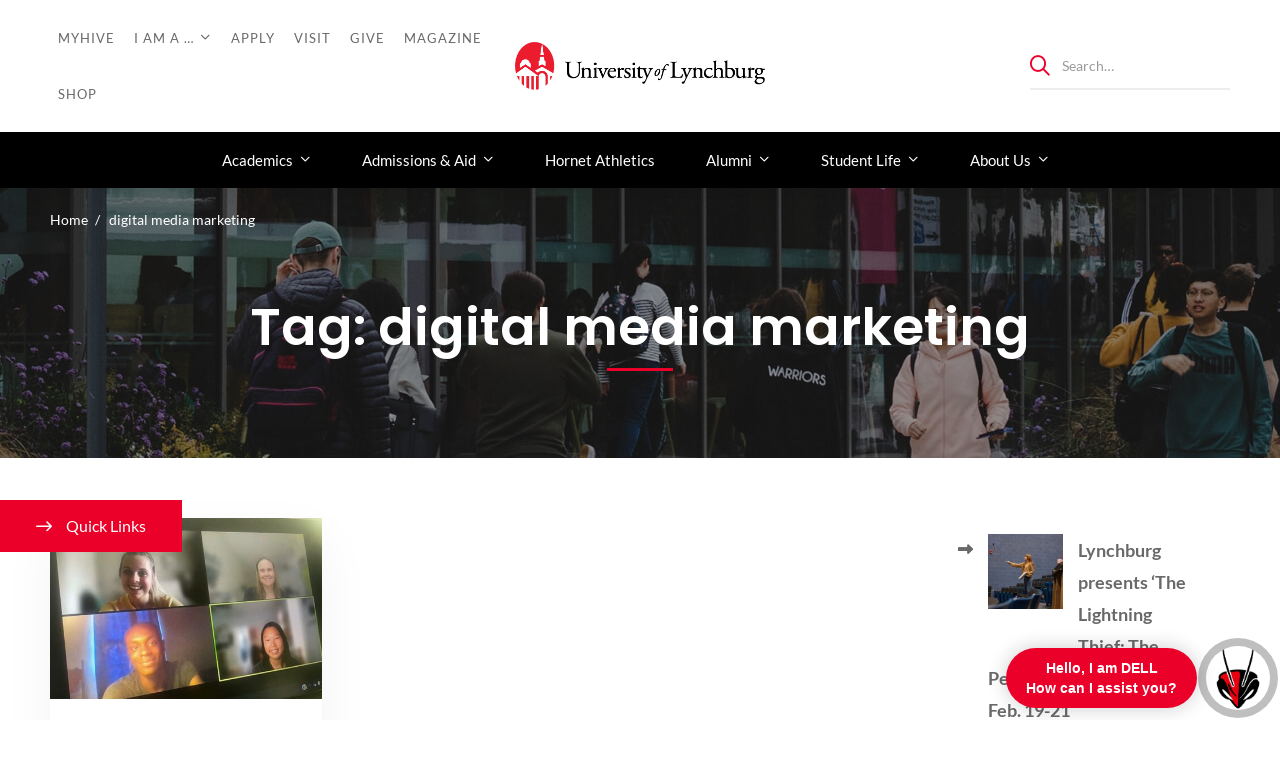

--- FILE ---
content_type: text/html; charset=UTF-8
request_url: https://www.lynchburg.edu/tag/digital-media-marketing/
body_size: 35527
content:
<!DOCTYPE html>
<html lang="en-US" >
<head>
		<meta charset="UTF-8">
	<meta name="viewport" content="width=device-width, initial-scale=1">
	<link rel="profile" href="https://gmpg.org/xfn/11">
			<meta name='robots' content='noindex, follow' />
	<style>img:is([sizes="auto" i], [sizes^="auto," i]) { contain-intrinsic-size: 3000px 1500px }</style>
	
<!-- Google Tag Manager for WordPress by gtm4wp.com -->
<script data-cfasync="false" data-pagespeed-no-defer>
	var gtm4wp_datalayer_name = "dataLayer";
	var dataLayer = dataLayer || [];

	const gtm4wp_scrollerscript_debugmode         = false;
	const gtm4wp_scrollerscript_callbacktime      = 100;
	const gtm4wp_scrollerscript_readerlocation    = 150;
	const gtm4wp_scrollerscript_contentelementid  = "content";
	const gtm4wp_scrollerscript_scannertime       = 60;
</script>
<!-- End Google Tag Manager for WordPress by gtm4wp.com -->
	<!-- This site is optimized with the Yoast SEO Premium plugin v26.8 (Yoast SEO v26.8) - https://yoast.com/product/yoast-seo-premium-wordpress/ -->
	<title>digital media marketing Archives | University of Lynchburg</title>
	<meta property="og:locale" content="en_US" />
	<meta property="og:type" content="article" />
	<meta property="og:title" content="digital media marketing Archives" />
	<meta property="og:url" content="https://www.lynchburg.edu/tag/digital-media-marketing/" />
	<meta property="og:site_name" content="University of Lynchburg" />
	<meta property="og:image" content="https://www.lynchburg.edu/wp-content/uploads/2025/02/Hopwood_homeimage.jpg" />
	<meta property="og:image:width" content="1080" />
	<meta property="og:image:height" content="720" />
	<meta property="og:image:type" content="image/jpeg" />
	<meta name="twitter:card" content="summary_large_image" />
	<script type="application/ld+json" class="yoast-schema-graph">{"@context":"https://schema.org","@graph":[{"@type":"CollectionPage","@id":"https://www.lynchburg.edu/tag/digital-media-marketing/","url":"https://www.lynchburg.edu/tag/digital-media-marketing/","name":"digital media marketing Archives | University of Lynchburg","isPartOf":{"@id":"https://www.lynchburg.edu/#website"},"primaryImageOfPage":{"@id":"https://www.lynchburg.edu/tag/digital-media-marketing/#primaryimage"},"image":{"@id":"https://www.lynchburg.edu/tag/digital-media-marketing/#primaryimage"},"thumbnailUrl":"https://www.lynchburg.edu/wp-content/uploads/2022/08/ForceManagement-Zoom-call-600.jpg","breadcrumb":{"@id":"https://www.lynchburg.edu/tag/digital-media-marketing/#breadcrumb"},"inLanguage":"en-US"},{"@type":"ImageObject","inLanguage":"en-US","@id":"https://www.lynchburg.edu/tag/digital-media-marketing/#primaryimage","url":"https://www.lynchburg.edu/wp-content/uploads/2022/08/ForceManagement-Zoom-call-600.jpg","contentUrl":"https://www.lynchburg.edu/wp-content/uploads/2022/08/ForceManagement-Zoom-call-600.jpg","width":600,"height":400,"caption":"Force Management Zoom meeting"},{"@type":"BreadcrumbList","@id":"https://www.lynchburg.edu/tag/digital-media-marketing/#breadcrumb","itemListElement":[{"@type":"ListItem","position":1,"name":"Home","item":"https://www.lynchburg.edu/"},{"@type":"ListItem","position":2,"name":"University News","item":"https://www.lynchburg.edu/about/blog/"},{"@type":"ListItem","position":3,"name":"digital media marketing"}]},{"@type":"WebSite","@id":"https://www.lynchburg.edu/#website","url":"https://www.lynchburg.edu/","name":"University of Lynchburg","description":"Undeniably Life-Changing","publisher":{"@id":"https://www.lynchburg.edu/#organization"},"potentialAction":[{"@type":"SearchAction","target":{"@type":"EntryPoint","urlTemplate":"https://www.lynchburg.edu/?s={search_term_string}"},"query-input":{"@type":"PropertyValueSpecification","valueRequired":true,"valueName":"search_term_string"}}],"inLanguage":"en-US"},{"@type":"Organization","@id":"https://www.lynchburg.edu/#organization","name":"University of Lynchburg","url":"https://www.lynchburg.edu/","logo":{"@type":"ImageObject","inLanguage":"en-US","@id":"https://www.lynchburg.edu/#/schema/logo/image/","url":"https://www.lynchburg.edu/wp-content/uploads/2025/01/UL_Horizont_Web.png","contentUrl":"https://www.lynchburg.edu/wp-content/uploads/2025/01/UL_Horizont_Web.png","width":487,"height":95,"caption":"University of Lynchburg"},"image":{"@id":"https://www.lynchburg.edu/#/schema/logo/image/"},"sameAs":["https://www.facebook.com/university.of.lynchburg/","https://www.instagram.com/university.of.lynchburg/","https://www.tiktok.com/@university_of_lynchburg","https://www.youtube.com/UniversityofLynchburg","https://www.linkedin.com/school/university-of-lynchburg/"],"description":"The University of Lynchburg is a private university located in Lynchburg, Virginia, United States. Our mission is to inspire independent thinkers, who become trustworthy, effective leaders that shape caring communities.","telephone":"434-544-8100","legalName":"University of Lynchburg","foundingDate":"1903-04-18","taxID":"54-0505-922","numberOfEmployees":{"@type":"QuantitativeValue","minValue":"201","maxValue":"500"},"diversityStaffingReport":"https://www.lynchburg.edu/about/inclusive-excellence/non-discrimination-statement/"}]}</script>
	<!-- / Yoast SEO Premium plugin. -->


<link rel='dns-prefetch' href='//www.googletagmanager.com' />
<link href='https://fonts.gstatic.com' crossorigin rel='preconnect' />
<link rel="alternate" type="application/rss+xml" title="University of Lynchburg &raquo; Feed" href="https://www.lynchburg.edu/feed/" />
<link rel="alternate" type="text/calendar" title="University of Lynchburg &raquo; iCal Feed" href="https://www.lynchburg.edu/events/?ical=1" />
<link rel="alternate" type="application/rss+xml" title="University of Lynchburg &raquo; digital media marketing Tag Feed" href="https://www.lynchburg.edu/tag/digital-media-marketing/feed/" />
<link rel='stylesheet' id='pt-cv-public-style-css' href='https://www.lynchburg.edu/wp-content/plugins/content-views-query-and-display-post-page/public/assets/css/cv.css?ver=4.2.1' type='text/css' media='all' />
<link rel='stylesheet' id='pt-cv-public-pro-style-css' href='https://www.lynchburg.edu/wp-content/plugins/pt-content-views-pro/public/assets/css/cvpro.min.css?ver=7.1' type='text/css' media='all' />
<link rel='stylesheet' id='tribe-events-pro-mini-calendar-block-styles-css' href='https://www.lynchburg.edu/wp-content/plugins/events-calendar-pro/build/css/tribe-events-pro-mini-calendar-block.css?ver=7.7.12' type='text/css' media='all' />
<link rel='stylesheet' id='sbi_styles-css' href='https://www.lynchburg.edu/wp-content/plugins/instagram-feed/css/sbi-styles.min.css?ver=6.10.0' type='text/css' media='all' />
<link rel='stylesheet' id='tec-variables-skeleton-css' href='https://www.lynchburg.edu/wp-content/plugins/the-events-calendar/common/build/css/variables-skeleton.css?ver=6.10.1' type='text/css' media='all' />
<link rel='stylesheet' id='tec-variables-full-css' href='https://www.lynchburg.edu/wp-content/plugins/the-events-calendar/common/build/css/variables-full.css?ver=6.10.1' type='text/css' media='all' />
<link rel='stylesheet' id='tribe-events-v2-virtual-single-block-css' href='https://www.lynchburg.edu/wp-content/plugins/events-calendar-pro/build/css/events-virtual-single-block.css?ver=7.7.12' type='text/css' media='all' />
<link rel='stylesheet' id='wp-block-library-css' href='https://www.lynchburg.edu/wp-includes/css/dist/block-library/style.min.css?ver=6.8.3' type='text/css' media='all' />
<style id='wp-block-library-theme-inline-css' type='text/css'>
.wp-block-audio :where(figcaption){color:#555;font-size:13px;text-align:center}.is-dark-theme .wp-block-audio :where(figcaption){color:#ffffffa6}.wp-block-audio{margin:0 0 1em}.wp-block-code{border:1px solid #ccc;border-radius:4px;font-family:Menlo,Consolas,monaco,monospace;padding:.8em 1em}.wp-block-embed :where(figcaption){color:#555;font-size:13px;text-align:center}.is-dark-theme .wp-block-embed :where(figcaption){color:#ffffffa6}.wp-block-embed{margin:0 0 1em}.blocks-gallery-caption{color:#555;font-size:13px;text-align:center}.is-dark-theme .blocks-gallery-caption{color:#ffffffa6}:root :where(.wp-block-image figcaption){color:#555;font-size:13px;text-align:center}.is-dark-theme :root :where(.wp-block-image figcaption){color:#ffffffa6}.wp-block-image{margin:0 0 1em}.wp-block-pullquote{border-bottom:4px solid;border-top:4px solid;color:currentColor;margin-bottom:1.75em}.wp-block-pullquote cite,.wp-block-pullquote footer,.wp-block-pullquote__citation{color:currentColor;font-size:.8125em;font-style:normal;text-transform:uppercase}.wp-block-quote{border-left:.25em solid;margin:0 0 1.75em;padding-left:1em}.wp-block-quote cite,.wp-block-quote footer{color:currentColor;font-size:.8125em;font-style:normal;position:relative}.wp-block-quote:where(.has-text-align-right){border-left:none;border-right:.25em solid;padding-left:0;padding-right:1em}.wp-block-quote:where(.has-text-align-center){border:none;padding-left:0}.wp-block-quote.is-large,.wp-block-quote.is-style-large,.wp-block-quote:where(.is-style-plain){border:none}.wp-block-search .wp-block-search__label{font-weight:700}.wp-block-search__button{border:1px solid #ccc;padding:.375em .625em}:where(.wp-block-group.has-background){padding:1.25em 2.375em}.wp-block-separator.has-css-opacity{opacity:.4}.wp-block-separator{border:none;border-bottom:2px solid;margin-left:auto;margin-right:auto}.wp-block-separator.has-alpha-channel-opacity{opacity:1}.wp-block-separator:not(.is-style-wide):not(.is-style-dots){width:100px}.wp-block-separator.has-background:not(.is-style-dots){border-bottom:none;height:1px}.wp-block-separator.has-background:not(.is-style-wide):not(.is-style-dots){height:2px}.wp-block-table{margin:0 0 1em}.wp-block-table td,.wp-block-table th{word-break:normal}.wp-block-table :where(figcaption){color:#555;font-size:13px;text-align:center}.is-dark-theme .wp-block-table :where(figcaption){color:#ffffffa6}.wp-block-video :where(figcaption){color:#555;font-size:13px;text-align:center}.is-dark-theme .wp-block-video :where(figcaption){color:#ffffffa6}.wp-block-video{margin:0 0 1em}:root :where(.wp-block-template-part.has-background){margin-bottom:0;margin-top:0;padding:1.25em 2.375em}
</style>
<style id='classic-theme-styles-inline-css' type='text/css'>
/*! This file is auto-generated */
.wp-block-button__link{color:#fff;background-color:#32373c;border-radius:9999px;box-shadow:none;text-decoration:none;padding:calc(.667em + 2px) calc(1.333em + 2px);font-size:1.125em}.wp-block-file__button{background:#32373c;color:#fff;text-decoration:none}
</style>
<style id='global-styles-inline-css' type='text/css'>
:root{--wp--preset--aspect-ratio--square: 1;--wp--preset--aspect-ratio--4-3: 4/3;--wp--preset--aspect-ratio--3-4: 3/4;--wp--preset--aspect-ratio--3-2: 3/2;--wp--preset--aspect-ratio--2-3: 2/3;--wp--preset--aspect-ratio--16-9: 16/9;--wp--preset--aspect-ratio--9-16: 9/16;--wp--preset--color--black: #000000;--wp--preset--color--cyan-bluish-gray: #abb8c3;--wp--preset--color--white: #ffffff;--wp--preset--color--pale-pink: #f78da7;--wp--preset--color--vivid-red: #cf2e2e;--wp--preset--color--luminous-vivid-orange: #ff6900;--wp--preset--color--luminous-vivid-amber: #fcb900;--wp--preset--color--light-green-cyan: #7bdcb5;--wp--preset--color--vivid-green-cyan: #00d084;--wp--preset--color--pale-cyan-blue: #8ed1fc;--wp--preset--color--vivid-cyan-blue: #0693e3;--wp--preset--color--vivid-purple: #9b51e0;--wp--preset--gradient--vivid-cyan-blue-to-vivid-purple: linear-gradient(135deg,rgba(6,147,227,1) 0%,rgb(155,81,224) 100%);--wp--preset--gradient--light-green-cyan-to-vivid-green-cyan: linear-gradient(135deg,rgb(122,220,180) 0%,rgb(0,208,130) 100%);--wp--preset--gradient--luminous-vivid-amber-to-luminous-vivid-orange: linear-gradient(135deg,rgba(252,185,0,1) 0%,rgba(255,105,0,1) 100%);--wp--preset--gradient--luminous-vivid-orange-to-vivid-red: linear-gradient(135deg,rgba(255,105,0,1) 0%,rgb(207,46,46) 100%);--wp--preset--gradient--very-light-gray-to-cyan-bluish-gray: linear-gradient(135deg,rgb(238,238,238) 0%,rgb(169,184,195) 100%);--wp--preset--gradient--cool-to-warm-spectrum: linear-gradient(135deg,rgb(74,234,220) 0%,rgb(151,120,209) 20%,rgb(207,42,186) 40%,rgb(238,44,130) 60%,rgb(251,105,98) 80%,rgb(254,248,76) 100%);--wp--preset--gradient--blush-light-purple: linear-gradient(135deg,rgb(255,206,236) 0%,rgb(152,150,240) 100%);--wp--preset--gradient--blush-bordeaux: linear-gradient(135deg,rgb(254,205,165) 0%,rgb(254,45,45) 50%,rgb(107,0,62) 100%);--wp--preset--gradient--luminous-dusk: linear-gradient(135deg,rgb(255,203,112) 0%,rgb(199,81,192) 50%,rgb(65,88,208) 100%);--wp--preset--gradient--pale-ocean: linear-gradient(135deg,rgb(255,245,203) 0%,rgb(182,227,212) 50%,rgb(51,167,181) 100%);--wp--preset--gradient--electric-grass: linear-gradient(135deg,rgb(202,248,128) 0%,rgb(113,206,126) 100%);--wp--preset--gradient--midnight: linear-gradient(135deg,rgb(2,3,129) 0%,rgb(40,116,252) 100%);--wp--preset--font-size--small: 13px;--wp--preset--font-size--medium: 20px;--wp--preset--font-size--large: 36px;--wp--preset--font-size--x-large: 42px;--wp--preset--spacing--20: 0.44rem;--wp--preset--spacing--30: 0.67rem;--wp--preset--spacing--40: 1rem;--wp--preset--spacing--50: 1.5rem;--wp--preset--spacing--60: 2.25rem;--wp--preset--spacing--70: 3.38rem;--wp--preset--spacing--80: 5.06rem;--wp--preset--shadow--natural: 6px 6px 9px rgba(0, 0, 0, 0.2);--wp--preset--shadow--deep: 12px 12px 50px rgba(0, 0, 0, 0.4);--wp--preset--shadow--sharp: 6px 6px 0px rgba(0, 0, 0, 0.2);--wp--preset--shadow--outlined: 6px 6px 0px -3px rgba(255, 255, 255, 1), 6px 6px rgba(0, 0, 0, 1);--wp--preset--shadow--crisp: 6px 6px 0px rgba(0, 0, 0, 1);}:where(.is-layout-flex){gap: 0.5em;}:where(.is-layout-grid){gap: 0.5em;}body .is-layout-flex{display: flex;}.is-layout-flex{flex-wrap: wrap;align-items: center;}.is-layout-flex > :is(*, div){margin: 0;}body .is-layout-grid{display: grid;}.is-layout-grid > :is(*, div){margin: 0;}:where(.wp-block-columns.is-layout-flex){gap: 2em;}:where(.wp-block-columns.is-layout-grid){gap: 2em;}:where(.wp-block-post-template.is-layout-flex){gap: 1.25em;}:where(.wp-block-post-template.is-layout-grid){gap: 1.25em;}.has-black-color{color: var(--wp--preset--color--black) !important;}.has-cyan-bluish-gray-color{color: var(--wp--preset--color--cyan-bluish-gray) !important;}.has-white-color{color: var(--wp--preset--color--white) !important;}.has-pale-pink-color{color: var(--wp--preset--color--pale-pink) !important;}.has-vivid-red-color{color: var(--wp--preset--color--vivid-red) !important;}.has-luminous-vivid-orange-color{color: var(--wp--preset--color--luminous-vivid-orange) !important;}.has-luminous-vivid-amber-color{color: var(--wp--preset--color--luminous-vivid-amber) !important;}.has-light-green-cyan-color{color: var(--wp--preset--color--light-green-cyan) !important;}.has-vivid-green-cyan-color{color: var(--wp--preset--color--vivid-green-cyan) !important;}.has-pale-cyan-blue-color{color: var(--wp--preset--color--pale-cyan-blue) !important;}.has-vivid-cyan-blue-color{color: var(--wp--preset--color--vivid-cyan-blue) !important;}.has-vivid-purple-color{color: var(--wp--preset--color--vivid-purple) !important;}.has-black-background-color{background-color: var(--wp--preset--color--black) !important;}.has-cyan-bluish-gray-background-color{background-color: var(--wp--preset--color--cyan-bluish-gray) !important;}.has-white-background-color{background-color: var(--wp--preset--color--white) !important;}.has-pale-pink-background-color{background-color: var(--wp--preset--color--pale-pink) !important;}.has-vivid-red-background-color{background-color: var(--wp--preset--color--vivid-red) !important;}.has-luminous-vivid-orange-background-color{background-color: var(--wp--preset--color--luminous-vivid-orange) !important;}.has-luminous-vivid-amber-background-color{background-color: var(--wp--preset--color--luminous-vivid-amber) !important;}.has-light-green-cyan-background-color{background-color: var(--wp--preset--color--light-green-cyan) !important;}.has-vivid-green-cyan-background-color{background-color: var(--wp--preset--color--vivid-green-cyan) !important;}.has-pale-cyan-blue-background-color{background-color: var(--wp--preset--color--pale-cyan-blue) !important;}.has-vivid-cyan-blue-background-color{background-color: var(--wp--preset--color--vivid-cyan-blue) !important;}.has-vivid-purple-background-color{background-color: var(--wp--preset--color--vivid-purple) !important;}.has-black-border-color{border-color: var(--wp--preset--color--black) !important;}.has-cyan-bluish-gray-border-color{border-color: var(--wp--preset--color--cyan-bluish-gray) !important;}.has-white-border-color{border-color: var(--wp--preset--color--white) !important;}.has-pale-pink-border-color{border-color: var(--wp--preset--color--pale-pink) !important;}.has-vivid-red-border-color{border-color: var(--wp--preset--color--vivid-red) !important;}.has-luminous-vivid-orange-border-color{border-color: var(--wp--preset--color--luminous-vivid-orange) !important;}.has-luminous-vivid-amber-border-color{border-color: var(--wp--preset--color--luminous-vivid-amber) !important;}.has-light-green-cyan-border-color{border-color: var(--wp--preset--color--light-green-cyan) !important;}.has-vivid-green-cyan-border-color{border-color: var(--wp--preset--color--vivid-green-cyan) !important;}.has-pale-cyan-blue-border-color{border-color: var(--wp--preset--color--pale-cyan-blue) !important;}.has-vivid-cyan-blue-border-color{border-color: var(--wp--preset--color--vivid-cyan-blue) !important;}.has-vivid-purple-border-color{border-color: var(--wp--preset--color--vivid-purple) !important;}.has-vivid-cyan-blue-to-vivid-purple-gradient-background{background: var(--wp--preset--gradient--vivid-cyan-blue-to-vivid-purple) !important;}.has-light-green-cyan-to-vivid-green-cyan-gradient-background{background: var(--wp--preset--gradient--light-green-cyan-to-vivid-green-cyan) !important;}.has-luminous-vivid-amber-to-luminous-vivid-orange-gradient-background{background: var(--wp--preset--gradient--luminous-vivid-amber-to-luminous-vivid-orange) !important;}.has-luminous-vivid-orange-to-vivid-red-gradient-background{background: var(--wp--preset--gradient--luminous-vivid-orange-to-vivid-red) !important;}.has-very-light-gray-to-cyan-bluish-gray-gradient-background{background: var(--wp--preset--gradient--very-light-gray-to-cyan-bluish-gray) !important;}.has-cool-to-warm-spectrum-gradient-background{background: var(--wp--preset--gradient--cool-to-warm-spectrum) !important;}.has-blush-light-purple-gradient-background{background: var(--wp--preset--gradient--blush-light-purple) !important;}.has-blush-bordeaux-gradient-background{background: var(--wp--preset--gradient--blush-bordeaux) !important;}.has-luminous-dusk-gradient-background{background: var(--wp--preset--gradient--luminous-dusk) !important;}.has-pale-ocean-gradient-background{background: var(--wp--preset--gradient--pale-ocean) !important;}.has-electric-grass-gradient-background{background: var(--wp--preset--gradient--electric-grass) !important;}.has-midnight-gradient-background{background: var(--wp--preset--gradient--midnight) !important;}.has-small-font-size{font-size: var(--wp--preset--font-size--small) !important;}.has-medium-font-size{font-size: var(--wp--preset--font-size--medium) !important;}.has-large-font-size{font-size: var(--wp--preset--font-size--large) !important;}.has-x-large-font-size{font-size: var(--wp--preset--font-size--x-large) !important;}
:where(.wp-block-post-template.is-layout-flex){gap: 1.25em;}:where(.wp-block-post-template.is-layout-grid){gap: 1.25em;}
:where(.wp-block-columns.is-layout-flex){gap: 2em;}:where(.wp-block-columns.is-layout-grid){gap: 2em;}
:root :where(.wp-block-pullquote){font-size: 1.5em;line-height: 1.6;}
</style>
<link rel='stylesheet' id='sr7css-css' href='//www.lynchburg.edu/wp-content/plugins/revslider/public/css/sr7.css?ver=6.7.31' type='text/css' media='all' />
<link rel='stylesheet' id='tribe-events-v2-single-skeleton-css' href='https://www.lynchburg.edu/wp-content/plugins/the-events-calendar/build/css/tribe-events-single-skeleton.css?ver=6.15.14' type='text/css' media='all' />
<link rel='stylesheet' id='tribe-events-v2-single-skeleton-full-css' href='https://www.lynchburg.edu/wp-content/plugins/the-events-calendar/build/css/tribe-events-single-full.css?ver=6.15.14' type='text/css' media='all' />
<link rel='stylesheet' id='tec-events-elementor-widgets-base-styles-css' href='https://www.lynchburg.edu/wp-content/plugins/the-events-calendar/build/css/integrations/plugins/elementor/widgets/widget-base.css?ver=6.15.14' type='text/css' media='all' />
<link rel='stylesheet' id='font-awesome-pro-css' href='https://www.lynchburg.edu/wp-content/themes/unicamp/assets/fonts/awesome/css/fontawesome-all.min.css?ver=6.4.2' type='text/css' media='all' />
<link rel='stylesheet' id='swiper-css' href='https://www.lynchburg.edu/wp-content/plugins/elementor/assets/lib/swiper/v8/css/swiper.min.css?ver=8.4.5' type='text/css' media='all' />
<link rel='stylesheet' id='unicamp-style-css' href='https://www.lynchburg.edu/wp-content/themes/unicamp/style.min.css?ver=2.7.2' type='text/css' media='all' />
<style id='unicamp-style-inline-css' type='text/css'>
:root {
				--unicamp-typography-body-font-family: Lato;
				--unicamp-typography-body-font-size: 15px;
				--unicamp-typography-body-font-weight: 400;
				--unicamp-typography-body-line-height: 1.87;
				--unicamp-typography-body-letter-spacing: 0em;
				--unicamp-typography-headings-font-family: Poppins;
				--unicamp-typography-headings-font-weight: 600;
				--unicamp-typography-headings-line-height: 1.3;
				--unicamp-typography-headings-letter-spacing: 0em;
				--unicamp-color-primary: #ea0029;
				--unicamp-color-primary-rgb: 234, 0, 41;
				--unicamp-color-secondary: #000000;
				--unicamp-color-third: #d9d9d6;
				--unicamp-color-text: #696969;
				--unicamp-color-text-bit-lighten: #7e7e7e;
				--unicamp-color-text-lighten: #d9d9d6;
				--unicamp-color-heading: #111;
				--unicamp-color-link: #a7a8aa;
				--unicamp-color-link-hover: #ea0029;
				--unicamp-color-box-white-background: #fff;
				--unicamp-color-box-white-border: #ededed;
				--unicamp-color-box-grey-background: #f8f8f8;
				--unicamp-color-box-light-grey-background: #f9f9fb;
				--unicamp-color-box-fill-separator: #eee;
				--unicamp-color-box-border: #eee;
				--unicamp-color-box-border-lighten: #ededed;
				--unicamp-color-button-text: #fff;
				--unicamp-color-button-border: #a50034;
				--unicamp-color-button-background: #ea0029;
				--unicamp-color-button-hover-text: #fff;
				--unicamp-color-button-hover-border: #111;
				--unicamp-color-button-hover-background: #111;
				--unicamp-color-form-text: #696969;
				--unicamp-color-form-border: #f5f5f5;
				--unicamp-color-form-background: #f5f5f5;
				--unicamp-color-form-focus-text: #111;
				--unicamp-color-form-focus-border: #a50034;
				--unicamp-color-form-focus-background: #fff;
				--unicamp-color-sub-menu-border: #ededed;
				--unicamp-color-sub-menu-background: #fff;
			}
.boxed{max-width:1200px}::-moz-selection{color:#fff;background-color:#ea0029}::selection{color:#fff;background-color:#ea0029}.primary-fill-color{fill:#ea0029}@media(min-width:992px){.page-sidebar{flex:0 0 25%;max-width:25%}.page-main-content{flex:0 0 75%;max-width:75%}}@media(min-width:1200px){.page-sidebar-left .page-sidebar-inner{padding-right:0}.page-sidebar-right .page-sidebar-inner{padding-left:0}}@media(max-width:991px){.page-sidebar{margin-top:80px}.page-main-content{-webkit-order:-1;-moz-order:-1;order:-1}}.lg-backdrop{background-color:#000 !important}.page-mobile-main-menu>.inner{background-color:#111}
</style>
<link rel='stylesheet' id='perfect-scrollbar-css' href='https://www.lynchburg.edu/wp-content/themes/unicamp/assets/libs/perfect-scrollbar/css/perfect-scrollbar.min.css?ver=0.6.14' type='text/css' media='all' />
<link rel='stylesheet' id='growl-css' href='https://www.lynchburg.edu/wp-content/themes/unicamp/assets/libs/growl/css/jquery.growl.min.css?ver=1.3.3' type='text/css' media='all' />
<link rel='stylesheet' id='elementor-frontend-css' href='https://www.lynchburg.edu/wp-content/plugins/elementor/assets/css/frontend.min.css?ver=3.34.2' type='text/css' media='all' />
<style id='elementor-frontend-inline-css' type='text/css'>
.elementor-kit-3390{--e-global-color-primary:#EA0029;--e-global-color-secondary:#161615;--e-global-color-text:#7A7A7A;--e-global-color-accent:#861F41;--e-global-color-26ac30f:#E7E7E7;--e-global-typography-primary-font-family:"Poppins";--e-global-typography-primary-font-weight:700;--e-global-typography-secondary-font-family:"Poppins";--e-global-typography-secondary-font-weight:400;--e-global-typography-text-font-family:"Lato";--e-global-typography-text-font-weight:400;--e-global-typography-accent-font-family:"Proxima Nova Regular";--e-global-typography-accent-font-weight:700;}.elementor-kit-3390 button,.elementor-kit-3390 input[type="button"],.elementor-kit-3390 input[type="submit"],.elementor-kit-3390 .elementor-button{background-color:#EA0029;color:#FFFFFF;}.elementor-kit-3390 e-page-transition{background-color:#FFBC7D;}.elementor-kit-3390 a{color:#007377;}.elementor-kit-3390 h1{color:#FFFFFF;}.elementor-section.elementor-section-boxed > .elementor-container{max-width:1080px;}.e-con{--container-max-width:1080px;}.elementor-widget:not(:last-child){--kit-widget-spacing:20px;}.elementor-element{--widgets-spacing:20px 20px;--widgets-spacing-row:20px;--widgets-spacing-column:20px;}{}h1.entry-title{display:var(--page-title-display);}@media(max-width:1024px){.elementor-section.elementor-section-boxed > .elementor-container{max-width:1024px;}.e-con{--container-max-width:1024px;}}@media(max-width:767px){.elementor-section.elementor-section-boxed > .elementor-container{max-width:767px;}.e-con{--container-max-width:767px;}}/* Start custom CSS *//** Button Fix for Tag Manager (For Click Id triggering) **/
.elementor-button-content-wrapper {pointer-events: none;}
.elementor-button span { pointer-events:none}/* End custom CSS */
/* Start Custom Fonts CSS */@font-face {
	font-family: 'Proxima Nova Regular';
	font-display: auto;
	src: url('https://www.lynchburg.edu/wp-content/uploads/2025/01/proximanova_regular.ttf') format('truetype');
}
/* End Custom Fonts CSS */
.elementor-3005 .elementor-element.elementor-element-b34f9e9 > .elementor-container > .elementor-row{align-items:stretch;}.elementor-3005 .elementor-element.elementor-element-b34f9e9:not(.elementor-motion-effects-element-type-background), .elementor-3005 .elementor-element.elementor-element-b34f9e9 > .elementor-motion-effects-container > .elementor-motion-effects-layer{background-color:var( --e-global-color-secondary );background-image:url("https://www.lynchburg.edu/wp-content/uploads/2025/02/RS45129_20201015-279-scaled.jpg");background-position:bottom center;background-repeat:no-repeat;background-size:cover;}.elementor-3005 .elementor-element.elementor-element-b34f9e9 > .elementor-background-overlay{background-color:var( --e-global-color-secondary );opacity:0.9;transition:background 0.3s, border-radius 0.3s, opacity 0.3s;}.elementor-3005 .elementor-element.elementor-element-b34f9e9{transition:background 0.3s, border 0.3s, border-radius 0.3s, box-shadow 0.3s;color:#ABABAB;padding:50px 0px 0px 0px;}.elementor-3005 .elementor-element.elementor-element-b34f9e9 .elementor-heading-title{color:#FFFFFF;}.elementor-3005 .elementor-element.elementor-element-b34f9e9 a{color:#ABABAB;}.elementor-3005 .elementor-element.elementor-element-b34f9e9 a:hover{color:#FFFFFF;}.elementor-widget-image .widget-image-caption{font-family:var( --e-global-typography-text-font-family ), Sans-serif;font-weight:var( --e-global-typography-text-font-weight );}.elementor-3005 .elementor-element.elementor-element-27fee3d{margin:0px 0px calc(var(--kit-widget-spacing, 0px) + 38px) 0px;text-align:center;}.elementor-3005 .elementor-element.elementor-element-27fee3d img{width:242px;}.elementor-3005 .elementor-element.elementor-element-487d45a > .elementor-container > .elementor-row{align-items:stretch;}.elementor-widget-tm-heading .heading-description{font-family:var( --e-global-typography-text-font-family ), Sans-serif;font-weight:var( --e-global-typography-text-font-weight );}.elementor-widget-tm-heading .heading-secondary{font-family:var( --e-global-typography-primary-font-family ), Sans-serif;font-weight:var( --e-global-typography-primary-font-weight );}.elementor-3005 .elementor-element.elementor-element-7711ffe > .elementor-widget-container{margin:0px 0px 15px 0px;}.elementor-3005 .elementor-element.elementor-element-7711ffe .heading-primary{font-size:18px;line-height:30px;}.elementor-3005 .elementor-element.elementor-element-14ae182 > .elementor-widget-container{margin:0px 0px 10px 0px;}.elementor-3005 .elementor-element.elementor-element-14ae182 .heading-primary{font-size:16px;font-weight:700;line-height:30px;}.elementor-3005 .elementor-element.elementor-element-14ae182 .heading-primary mark{color:#FFFFFF;}.elementor-3005 .elementor-element.elementor-element-14ae182 .heading-primary mark .stop-a{stop-color:#FFFFFF;}.elementor-3005 .elementor-element.elementor-element-14ae182 .heading-primary mark .stop-b{stop-color:#FFFFFF;}.elementor-3005 .elementor-element.elementor-element-14ae182 .heading-primary a mark:before, .elementor-3005 .elementor-element.elementor-element-14ae182 .heading-primary a mark:after{background:#FFFFFF;}.elementor-3005 .elementor-element.elementor-element-abb5679 > .elementor-widget-container{margin:0px 0px 18px 0px;}.elementor-3005 .elementor-element.elementor-element-abb5679 .tm-modern-heading{width:230px;}.elementor-3005 .elementor-element.elementor-element-abb5679 .heading-primary{font-size:14px;line-height:30px;color:#ABABAB;}.elementor-3005 .elementor-element.elementor-element-abb5679 .heading-primary .stop-a{stop-color:#ABABAB;}.elementor-3005 .elementor-element.elementor-element-abb5679 .heading-primary .stop-b{stop-color:#ABABAB;}.elementor-3005 .elementor-element.elementor-element-817af07 .tm-button:after{background-color:#FFFFFF;}.elementor-3005 .elementor-element.elementor-element-817af07 > .elementor-widget-container{padding:0px 0px 20px 0px;}.elementor-3005 .elementor-element.elementor-element-817af07 .tm-button{min-height:32px;width:148px;padding:0px 10px 0px 10px;border-color:#FFFFFF33;font-weight:500;}.elementor-3005 .elementor-element.elementor-element-817af07 .tm-button:hover{border-color:#FFFFFF;}.elementor-3005 .elementor-element.elementor-element-817af07 .tm-button .button-content-wrapper{color:var( --e-global-color-primary );}.elementor-3005 .elementor-element.elementor-element-817af07 .tm-button .button-content-wrapper .stop-a{stop-color:var( --e-global-color-primary );}.elementor-3005 .elementor-element.elementor-element-817af07 .tm-button .button-content-wrapper .stop-b{stop-color:var( --e-global-color-primary );}.elementor-3005 .elementor-element.elementor-element-4cc347f{--grid-template-columns:repeat(0, auto);text-align:center;--icon-size:13px;--grid-column-gap:10px;--grid-row-gap:0px;}.elementor-3005 .elementor-element.elementor-element-fdca4d1 > .elementor-widget-container{margin:0px 0px 0px 0px;padding:0px 0px 10px 0px;}.elementor-3005 .elementor-element.elementor-element-fdca4d1{text-align:center;}.elementor-3005 .elementor-element.elementor-element-fdca4d1 .heading-primary{font-size:18px;line-height:30px;}.elementor-3005 .elementor-element.elementor-element-38c8b3a .list-header{align-items:center;}.elementor-3005 .elementor-element.elementor-element-38c8b3a .icon{text-align:center;}.elementor-3005 .elementor-element.elementor-element-e0f2579{--spacer-size:40px;}.elementor-3005 .elementor-element.elementor-element-8a6dd9d > .elementor-widget-container{margin:0px 0px 10px 0px;}.elementor-3005 .elementor-element.elementor-element-8a6dd9d .heading-primary{font-size:18px;line-height:30px;}.elementor-3005 .elementor-element.elementor-element-738191b .list-header{align-items:center;}.elementor-3005 .elementor-element.elementor-element-738191b .icon{text-align:center;}.elementor-3005 .elementor-element.elementor-element-30b10f2 > .elementor-container > .elementor-row{align-items:stretch;}.elementor-3005 .elementor-element.elementor-element-30b10f2{padding:53px 0px 48px 0px;}.elementor-3005 .elementor-element.elementor-element-d1a0172{text-align:center;}.elementor-3005 .elementor-element.elementor-element-d1a0172 .heading-primary{font-size:13px;line-height:24px;color:#9B9B9B;}.elementor-3005 .elementor-element.elementor-element-d1a0172 .heading-primary .stop-a{stop-color:#9B9B9B;}.elementor-3005 .elementor-element.elementor-element-d1a0172 .heading-primary .stop-b{stop-color:#9B9B9B;}.elementor-theme-builder-content-area{height:400px;}.elementor-location-header:before, .elementor-location-footer:before{content:"";display:table;clear:both;}@media(max-width:1024px){.elementor-3005 .elementor-element.elementor-element-71aded4{order:3;}.elementor-3005 .elementor-element.elementor-element-93649cc{order:4;}.elementor-3005 .elementor-element.elementor-element-30b10f2{padding:10px 0px 35px 0px;}}@media(min-width:768px){.elementor-3005 .elementor-element.elementor-element-71aded4{width:25%;}.elementor-3005 .elementor-element.elementor-element-dd3a368{width:49.333%;}.elementor-3005 .elementor-element.elementor-element-93649cc{width:25%;}}@media(max-width:1024px) and (min-width:768px){.elementor-3005 .elementor-element.elementor-element-71aded4{width:50%;}.elementor-3005 .elementor-element.elementor-element-dd3a368{width:50%;}.elementor-3005 .elementor-element.elementor-element-93649cc{width:50%;}}@media(max-width:767px){.elementor-3005 .elementor-element.elementor-element-27fee3d{margin:0px 0px calc(var(--kit-widget-spacing, 0px) + 35px) 0px;}.elementor-3005 .elementor-element.elementor-element-27fee3d img{width:200px;}.elementor-3005 .elementor-element.elementor-element-30b10f2{padding:0px 0px 35px 0px;}}
.elementor-131785 .elementor-element.elementor-element-fb057d{--display:flex;--flex-direction:column;--container-widget-width:100%;--container-widget-height:initial;--container-widget-flex-grow:0;--container-widget-align-self:initial;--flex-wrap-mobile:wrap;}body:not(.rtl) .elementor-131785 .elementor-element.elementor-element-5e5f729f{left:0px;}body.rtl .elementor-131785 .elementor-element.elementor-element-5e5f729f{right:0px;}.elementor-131785 .elementor-element.elementor-element-5e5f729f{top:500px;z-index:2;}.elementor-131785 .elementor-element.elementor-element-9fbb622 > .elementor-widget-container{padding:10px 0px 0px 0px;}body:not(.rtl) .elementor-131785 .elementor-element.elementor-element-9fbb622{left:0px;}body.rtl .elementor-131785 .elementor-element.elementor-element-9fbb622{right:0px;}.elementor-131785 .elementor-element.elementor-element-9fbb622{top:600px;z-index:2;}@media(min-width:768px){.elementor-131785 .elementor-element.elementor-element-fb057d{--width:13%;}}
</style>
<link rel='stylesheet' id='widget-image-css' href='https://www.lynchburg.edu/wp-content/plugins/elementor/assets/css/widget-image.min.css?ver=3.34.2' type='text/css' media='all' />
<link rel='stylesheet' id='lightgallery-css' href='https://www.lynchburg.edu/wp-content/themes/unicamp/assets/libs/lightGallery/css/lightgallery.min.css?ver=1.6.12' type='text/css' media='all' />
<link rel='stylesheet' id='widget-social-icons-css' href='https://www.lynchburg.edu/wp-content/plugins/elementor/assets/css/widget-social-icons.min.css?ver=3.34.2' type='text/css' media='all' />
<link rel='stylesheet' id='e-apple-webkit-css' href='https://www.lynchburg.edu/wp-content/plugins/elementor/assets/css/conditionals/apple-webkit.min.css?ver=3.34.2' type='text/css' media='all' />
<link rel='stylesheet' id='widget-spacer-css' href='https://www.lynchburg.edu/wp-content/plugins/elementor/assets/css/widget-spacer.min.css?ver=3.34.2' type='text/css' media='all' />
<link rel='stylesheet' id='sbistyles-css' href='https://www.lynchburg.edu/wp-content/plugins/instagram-feed/css/sbi-styles.min.css?ver=6.10.0' type='text/css' media='all' />
<link rel='stylesheet' id='elementor-gf-local-poppins-css' href='https://www.lynchburg.edu/wp-content/uploads/elementor/google-fonts/css/poppins.css?ver=1743427069' type='text/css' media='all' />
<link rel='stylesheet' id='elementor-gf-local-lato-css' href='https://www.lynchburg.edu/wp-content/uploads/elementor/google-fonts/css/lato.css?ver=1743427078' type='text/css' media='all' />
<script type="text/javascript" src="//www.lynchburg.edu/wp-content/plugins/revslider/public/js/libs/tptools.js?ver=6.7.31" id="tp-tools-js" async="async" data-wp-strategy="async"></script>
<script type="text/javascript" src="//www.lynchburg.edu/wp-content/plugins/revslider/public/js/sr7.js?ver=6.7.31" id="sr7-js" async="async" data-wp-strategy="async"></script>
<script type="text/javascript" src="https://www.lynchburg.edu/wp-content/plugins/duracelltomi-google-tag-manager/dist/js/analytics-talk-content-tracking.js?ver=1.22.3" id="gtm4wp-scroll-tracking-js"></script>
<script type="text/javascript" src="https://www.lynchburg.edu/wp-includes/js/jquery/jquery.min.js?ver=3.7.1" id="jquery-core-js"></script>
<script type="text/javascript" src="https://www.lynchburg.edu/wp-includes/js/jquery/jquery-migrate.min.js?ver=3.4.1" id="jquery-migrate-js"></script>

<!-- Google tag (gtag.js) snippet added by Site Kit -->
<!-- Google Analytics snippet added by Site Kit -->
<!-- Google Ads snippet added by Site Kit -->
<script type="text/javascript" src="https://www.googletagmanager.com/gtag/js?id=GT-MK4HWXLG" id="google_gtagjs-js" async></script>
<script type="text/javascript" id="google_gtagjs-js-after">
/* <![CDATA[ */
window.dataLayer = window.dataLayer || [];function gtag(){dataLayer.push(arguments);}
gtag("set","linker",{"domains":["www.lynchburg.edu"]});
gtag("js", new Date());
gtag("set", "developer_id.dZTNiMT", true);
gtag("config", "GT-MK4HWXLG");
gtag("config", "AW-840611131");
 window._googlesitekit = window._googlesitekit || {}; window._googlesitekit.throttledEvents = []; window._googlesitekit.gtagEvent = (name, data) => { var key = JSON.stringify( { name, data } ); if ( !! window._googlesitekit.throttledEvents[ key ] ) { return; } window._googlesitekit.throttledEvents[ key ] = true; setTimeout( () => { delete window._googlesitekit.throttledEvents[ key ]; }, 5 ); gtag( "event", name, { ...data, event_source: "site-kit" } ); }; 
/* ]]> */
</script>
<link rel="https://api.w.org/" href="https://www.lynchburg.edu/wp-json/" /><link rel="alternate" title="JSON" type="application/json" href="https://www.lynchburg.edu/wp-json/wp/v2/tags/408" /><meta name="generator" content="Site Kit by Google 1.170.0" />		<script type="text/javascript">
				(function(c,l,a,r,i,t,y){
					c[a]=c[a]||function(){(c[a].q=c[a].q||[]).push(arguments)};t=l.createElement(r);t.async=1;
					t.src="https://www.clarity.ms/tag/"+i+"?ref=wordpress";y=l.getElementsByTagName(r)[0];y.parentNode.insertBefore(t,y);
				})(window, document, "clarity", "script", "s0k93nf1xd");
		</script>
		<meta name="tec-api-version" content="v1"><meta name="tec-api-origin" content="https://www.lynchburg.edu"><link rel="alternate" href="https://www.lynchburg.edu/wp-json/tribe/events/v1/events/?tags=digital-media-marketing" />
<!-- Google Tag Manager for WordPress by gtm4wp.com -->
<!-- GTM Container placement set to automatic -->
<script data-cfasync="false" data-pagespeed-no-defer>
	var dataLayer_content = {"visitorLoginState":"logged-out","visitorType":"visitor-logged-out","visitorEmail":"","visitorEmailHash":"","visitorRegistrationDate":"","visitorUsername":"","pageTitle":"digital media marketing Archives | University of Lynchburg","pagePostType":"post","pagePostType2":"tag-post","browserName":"","browserVersion":"","browserEngineName":"","browserEngineVersion":"","deviceType":"bot","deviceManufacturer":"","deviceModel":""};
	dataLayer.push( dataLayer_content );
</script>
<script data-cfasync="false" data-pagespeed-no-defer>
(function(w,d,s,l,i){w[l]=w[l]||[];w[l].push({'gtm.start':
new Date().getTime(),event:'gtm.js'});var f=d.getElementsByTagName(s)[0],
j=d.createElement(s),dl=l!='dataLayer'?'&l='+l:'';j.async=true;j.src=
'//www.googletagmanager.com/gtm.js?id='+i+dl;f.parentNode.insertBefore(j,f);
})(window,document,'script','dataLayer','GTM-5BR3KD6');
</script>
<!-- End Google Tag Manager for WordPress by gtm4wp.com --><meta name="generator" content="Elementor 3.34.2; features: e_font_icon_svg, additional_custom_breakpoints; settings: css_print_method-internal, google_font-enabled, font_display-swap">

        <meta charset="UTF-8">
        <meta name="viewport" content="width=device-width, initial-scale=1.0">
<link defer href="https://prod-us-druid-hs-cdn.azureedge.net/v2/druid_webchat_v2.css" rel="stylesheet">
			<style>
				.e-con.e-parent:nth-of-type(n+4):not(.e-lazyloaded):not(.e-no-lazyload),
				.e-con.e-parent:nth-of-type(n+4):not(.e-lazyloaded):not(.e-no-lazyload) * {
					background-image: none !important;
				}
				@media screen and (max-height: 1024px) {
					.e-con.e-parent:nth-of-type(n+3):not(.e-lazyloaded):not(.e-no-lazyload),
					.e-con.e-parent:nth-of-type(n+3):not(.e-lazyloaded):not(.e-no-lazyload) * {
						background-image: none !important;
					}
				}
				@media screen and (max-height: 640px) {
					.e-con.e-parent:nth-of-type(n+2):not(.e-lazyloaded):not(.e-no-lazyload),
					.e-con.e-parent:nth-of-type(n+2):not(.e-lazyloaded):not(.e-no-lazyload) * {
						background-image: none !important;
					}
				}
			</style>
			<link rel="preconnect" href="https://fonts.googleapis.com">
<link rel="preconnect" href="https://fonts.gstatic.com/" crossorigin>
<meta name="generator" content="Powered by Slider Revolution 6.7.31 - responsive, Mobile-Friendly Slider Plugin for WordPress with comfortable drag and drop interface." />
<link rel="icon" href="https://www.lynchburg.edu/wp-content/uploads/2025/01/UL_Icon_512x512-150x150.png" sizes="32x32" />
<link rel="icon" href="https://www.lynchburg.edu/wp-content/uploads/2025/01/UL_Icon_512x512-600x600.png" sizes="192x192" />
<link rel="apple-touch-icon" href="https://www.lynchburg.edu/wp-content/uploads/2025/01/UL_Icon_512x512-600x600.png" />
<meta name="msapplication-TileImage" content="https://www.lynchburg.edu/wp-content/uploads/2025/01/UL_Icon_512x512-600x600.png" />
<script>
	window._tpt			??= {};
	window.SR7			??= {};
	_tpt.R				??= {};
	_tpt.R.fonts		??= {};
	_tpt.R.fonts.customFonts??= {};
	SR7.devMode			=  false;
	SR7.F 				??= {};
	SR7.G				??= {};
	SR7.LIB				??= {};
	SR7.E				??= {};
	SR7.E.gAddons		??= {};
	SR7.E.php 			??= {};
	SR7.E.nonce			= '9cdfc722d0';
	SR7.E.ajaxurl		= 'https://www.lynchburg.edu/wp-admin/admin-ajax.php';
	SR7.E.resturl		= 'https://www.lynchburg.edu/wp-json/';
	SR7.E.slug_path		= 'revslider/revslider.php';
	SR7.E.slug			= 'revslider';
	SR7.E.plugin_url	= 'https://www.lynchburg.edu/wp-content/plugins/revslider/';
	SR7.E.wp_plugin_url = 'https://www.lynchburg.edu/wp-content/plugins/';
	SR7.E.revision		= '6.7.31';
	SR7.E.fontBaseUrl	= '';
	SR7.G.breakPoints 	= [1240,1024,778,480];
	SR7.E.modules 		= ['module','page','slide','layer','draw','animate','srtools','canvas','defaults','carousel','navigation','media','modifiers','migration'];
	SR7.E.libs 			= ['WEBGL'];
	SR7.E.css 			= ['csslp','cssbtns','cssfilters','cssnav','cssmedia'];
	SR7.E.resources		= {};
	SR7.JSON			??= {};
/*! Slider Revolution 7.0 - Page Processor */
!function(){"use strict";window.SR7??={},window._tpt??={},SR7.version="Slider Revolution 6.7.16",_tpt.getMobileZoom=()=>_tpt.is_mobile?document.documentElement.clientWidth/window.innerWidth:1,_tpt.getWinDim=function(t){_tpt.screenHeightWithUrlBar??=window.innerHeight;let e=SR7.F?.modal?.visible&&SR7.M[SR7.F.module.getIdByAlias(SR7.F.modal.requested)];_tpt.scrollBar=window.innerWidth!==document.documentElement.clientWidth||e&&window.innerWidth!==e.c.module.clientWidth,_tpt.winW=_tpt.getMobileZoom()*window.innerWidth-(_tpt.scrollBar||"prepare"==t?_tpt.scrollBarW??_tpt.mesureScrollBar():0),_tpt.winH=_tpt.getMobileZoom()*window.innerHeight,_tpt.winWAll=document.documentElement.clientWidth},_tpt.getResponsiveLevel=function(t,e){SR7.M[e];return _tpt.closestGE(t,_tpt.winWAll)},_tpt.mesureScrollBar=function(){let t=document.createElement("div");return t.className="RSscrollbar-measure",t.style.width="100px",t.style.height="100px",t.style.overflow="scroll",t.style.position="absolute",t.style.top="-9999px",document.body.appendChild(t),_tpt.scrollBarW=t.offsetWidth-t.clientWidth,document.body.removeChild(t),_tpt.scrollBarW},_tpt.loadCSS=async function(t,e,s){return s?_tpt.R.fonts.required[e].status=1:(_tpt.R[e]??={},_tpt.R[e].status=1),new Promise(((i,n)=>{if(_tpt.isStylesheetLoaded(t))s?_tpt.R.fonts.required[e].status=2:_tpt.R[e].status=2,i();else{const o=document.createElement("link");o.rel="stylesheet";let l="text",r="css";o["type"]=l+"/"+r,o.href=t,o.onload=()=>{s?_tpt.R.fonts.required[e].status=2:_tpt.R[e].status=2,i()},o.onerror=()=>{s?_tpt.R.fonts.required[e].status=3:_tpt.R[e].status=3,n(new Error(`Failed to load CSS: ${t}`))},document.head.appendChild(o)}}))},_tpt.addContainer=function(t){const{tag:e="div",id:s,class:i,datas:n,textContent:o,iHTML:l}=t,r=document.createElement(e);if(s&&""!==s&&(r.id=s),i&&""!==i&&(r.className=i),n)for(const[t,e]of Object.entries(n))"style"==t?r.style.cssText=e:r.setAttribute(`data-${t}`,e);return o&&(r.textContent=o),l&&(r.innerHTML=l),r},_tpt.collector=function(){return{fragment:new DocumentFragment,add(t){var e=_tpt.addContainer(t);return this.fragment.appendChild(e),e},append(t){t.appendChild(this.fragment)}}},_tpt.isStylesheetLoaded=function(t){let e=t.split("?")[0];return Array.from(document.querySelectorAll('link[rel="stylesheet"], link[rel="preload"]')).some((t=>t.href.split("?")[0]===e))},_tpt.preloader={requests:new Map,preloaderTemplates:new Map,show:function(t,e){if(!e||!t)return;const{type:s,color:i}=e;if(s<0||"off"==s)return;const n=`preloader_${s}`;let o=this.preloaderTemplates.get(n);o||(o=this.build(s,i),this.preloaderTemplates.set(n,o)),this.requests.has(t)||this.requests.set(t,{count:0});const l=this.requests.get(t);clearTimeout(l.timer),l.count++,1===l.count&&(l.timer=setTimeout((()=>{l.preloaderClone=o.cloneNode(!0),l.anim&&l.anim.kill(),void 0!==_tpt.gsap?l.anim=_tpt.gsap.fromTo(l.preloaderClone,1,{opacity:0},{opacity:1}):l.preloaderClone.classList.add("sr7-fade-in"),t.appendChild(l.preloaderClone)}),150))},hide:function(t){if(!this.requests.has(t))return;const e=this.requests.get(t);e.count--,e.count<0&&(e.count=0),e.anim&&e.anim.kill(),0===e.count&&(clearTimeout(e.timer),e.preloaderClone&&(e.preloaderClone.classList.remove("sr7-fade-in"),e.anim=_tpt.gsap.to(e.preloaderClone,.3,{opacity:0,onComplete:function(){e.preloaderClone.remove()}})))},state:function(t){if(!this.requests.has(t))return!1;return this.requests.get(t).count>0},build:(t,e="#ffffff",s="")=>{if(t<0||"off"===t)return null;const i=parseInt(t);if(t="prlt"+i,isNaN(i))return null;if(_tpt.loadCSS(SR7.E.plugin_url+"public/css/preloaders/t"+i+".css","preloader_"+t),isNaN(i)||i<6){const n=`background-color:${e}`,o=1===i||2==i?n:"",l=3===i||4==i?n:"",r=_tpt.collector();["dot1","dot2","bounce1","bounce2","bounce3"].forEach((t=>r.add({tag:"div",class:t,datas:{style:l}})));const d=_tpt.addContainer({tag:"sr7-prl",class:`${t} ${s}`,datas:{style:o}});return r.append(d),d}{let n={};if(7===i){let t;e.startsWith("#")?(t=e.replace("#",""),t=`rgba(${parseInt(t.substring(0,2),16)}, ${parseInt(t.substring(2,4),16)}, ${parseInt(t.substring(4,6),16)}, `):e.startsWith("rgb")&&(t=e.slice(e.indexOf("(")+1,e.lastIndexOf(")")).split(",").map((t=>t.trim())),t=`rgba(${t[0]}, ${t[1]}, ${t[2]}, `),t&&(n.style=`border-top-color: ${t}0.65); border-bottom-color: ${t}0.15); border-left-color: ${t}0.65); border-right-color: ${t}0.15)`)}else 12===i&&(n.style=`background:${e}`);const o=[10,0,4,2,5,9,0,4,4,2][i-6],l=_tpt.collector(),r=l.add({tag:"div",class:"sr7-prl-inner",datas:n});Array.from({length:o}).forEach((()=>r.appendChild(l.add({tag:"span",datas:{style:`background:${e}`}}))));const d=_tpt.addContainer({tag:"sr7-prl",class:`${t} ${s}`});return l.append(d),d}}},SR7.preLoader={show:(t,e)=>{"off"!==(SR7.M[t]?.settings?.pLoader?.type??"off")&&_tpt.preloader.show(e||SR7.M[t].c.module,SR7.M[t]?.settings?.pLoader??{color:"#fff",type:10})},hide:(t,e)=>{"off"!==(SR7.M[t]?.settings?.pLoader?.type??"off")&&_tpt.preloader.hide(e||SR7.M[t].c.module)},state:(t,e)=>_tpt.preloader.state(e||SR7.M[t].c.module)},_tpt.prepareModuleHeight=function(t){window.SR7.M??={},window.SR7.M[t.id]??={},"ignore"==t.googleFont&&(SR7.E.ignoreGoogleFont=!0);let e=window.SR7.M[t.id];if(null==_tpt.scrollBarW&&_tpt.mesureScrollBar(),e.c??={},e.states??={},e.settings??={},e.settings.size??={},t.fixed&&(e.settings.fixed=!0),e.c.module=document.querySelector("sr7-module#"+t.id),e.c.adjuster=e.c.module.getElementsByTagName("sr7-adjuster")[0],e.c.content=e.c.module.getElementsByTagName("sr7-content")[0],"carousel"==t.type&&(e.c.carousel=e.c.content.getElementsByTagName("sr7-carousel")[0]),null==e.c.module||null==e.c.module)return;t.plType&&t.plColor&&(e.settings.pLoader={type:t.plType,color:t.plColor}),void 0===t.plType||"off"===t.plType||SR7.preLoader.state(t.id)&&SR7.preLoader.state(t.id,e.c.module)||SR7.preLoader.show(t.id,e.c.module),_tpt.winW||_tpt.getWinDim("prepare"),_tpt.getWinDim();let s=""+e.c.module.dataset?.modal;"modal"==s||"true"==s||"undefined"!==s&&"false"!==s||(e.settings.size.fullWidth=t.size.fullWidth,e.LEV??=_tpt.getResponsiveLevel(window.SR7.G.breakPoints,t.id),t.vpt=_tpt.fillArray(t.vpt,5),e.settings.vPort=t.vpt[e.LEV],void 0!==t.el&&"720"==t.el[4]&&t.gh[4]!==t.el[4]&&"960"==t.el[3]&&t.gh[3]!==t.el[3]&&"768"==t.el[2]&&t.gh[2]!==t.el[2]&&delete t.el,e.settings.size.height=null==t.el||null==t.el[e.LEV]||0==t.el[e.LEV]||"auto"==t.el[e.LEV]?_tpt.fillArray(t.gh,5,-1):_tpt.fillArray(t.el,5,-1),e.settings.size.width=_tpt.fillArray(t.gw,5,-1),e.settings.size.minHeight=_tpt.fillArray(t.mh??[0],5,-1),e.cacheSize={fullWidth:e.settings.size?.fullWidth,fullHeight:e.settings.size?.fullHeight},void 0!==t.off&&(t.off?.t&&(e.settings.size.m??={})&&(e.settings.size.m.t=t.off.t),t.off?.b&&(e.settings.size.m??={})&&(e.settings.size.m.b=t.off.b),t.off?.l&&(e.settings.size.p??={})&&(e.settings.size.p.l=t.off.l),t.off?.r&&(e.settings.size.p??={})&&(e.settings.size.p.r=t.off.r),e.offsetPrepared=!0),_tpt.updatePMHeight(t.id,t,!0))},_tpt.updatePMHeight=(t,e,s)=>{let i=SR7.M[t];var n=i.settings.size.fullWidth?_tpt.winW:i.c.module.parentNode.offsetWidth;n=0===n||isNaN(n)?_tpt.winW:n;let o=i.settings.size.width[i.LEV]||i.settings.size.width[i.LEV++]||i.settings.size.width[i.LEV--]||n,l=i.settings.size.height[i.LEV]||i.settings.size.height[i.LEV++]||i.settings.size.height[i.LEV--]||0,r=i.settings.size.minHeight[i.LEV]||i.settings.size.minHeight[i.LEV++]||i.settings.size.minHeight[i.LEV--]||0;if(l="auto"==l?0:l,l=parseInt(l),"carousel"!==e.type&&(n-=parseInt(e.onw??0)||0),i.MP=!i.settings.size.fullWidth&&n<o||_tpt.winW<o?Math.min(1,n/o):1,e.size.fullScreen||e.size.fullHeight){let t=parseInt(e.fho)||0,s=(""+e.fho).indexOf("%")>-1;e.newh=_tpt.winH-(s?_tpt.winH*t/100:t)}else e.newh=i.MP*Math.max(l,r);if(e.newh+=(parseInt(e.onh??0)||0)+(parseInt(e.carousel?.pt)||0)+(parseInt(e.carousel?.pb)||0),void 0!==e.slideduration&&(e.newh=Math.max(e.newh,parseInt(e.slideduration)/3)),e.shdw&&_tpt.buildShadow(e.id,e),i.c.adjuster.style.height=e.newh+"px",i.c.module.style.height=e.newh+"px",i.c.content.style.height=e.newh+"px",i.states.heightPrepared=!0,i.dims??={},i.dims.moduleRect=i.c.module.getBoundingClientRect(),i.c.content.style.left="-"+i.dims.moduleRect.left+"px",!i.settings.size.fullWidth)return s&&requestAnimationFrame((()=>{n!==i.c.module.parentNode.offsetWidth&&_tpt.updatePMHeight(e.id,e)})),void _tpt.bgStyle(e.id,e,window.innerWidth==_tpt.winW,!0);_tpt.bgStyle(e.id,e,window.innerWidth==_tpt.winW,!0),requestAnimationFrame((function(){s&&requestAnimationFrame((()=>{n!==i.c.module.parentNode.offsetWidth&&_tpt.updatePMHeight(e.id,e)}))})),i.earlyResizerFunction||(i.earlyResizerFunction=function(){requestAnimationFrame((function(){_tpt.getWinDim(),_tpt.moduleDefaults(e.id,e),_tpt.updateSlideBg(t,!0)}))},window.addEventListener("resize",i.earlyResizerFunction))},_tpt.buildShadow=function(t,e){let s=SR7.M[t];null==s.c.shadow&&(s.c.shadow=document.createElement("sr7-module-shadow"),s.c.shadow.classList.add("sr7-shdw-"+e.shdw),s.c.content.appendChild(s.c.shadow))},_tpt.bgStyle=async(t,e,s,i,n)=>{const o=SR7.M[t];if((e=e??o.settings).fixed&&!o.c.module.classList.contains("sr7-top-fixed")&&(o.c.module.classList.add("sr7-top-fixed"),o.c.module.style.position="fixed",o.c.module.style.width="100%",o.c.module.style.top="0px",o.c.module.style.left="0px",o.c.module.style.pointerEvents="none",o.c.module.style.zIndex=5e3,o.c.content.style.pointerEvents="none"),null==o.c.bgcanvas){let t=document.createElement("sr7-module-bg"),l=!1;if("string"==typeof e?.bg?.color&&e?.bg?.color.includes("{"))if(_tpt.gradient&&_tpt.gsap)e.bg.color=_tpt.gradient.convert(e.bg.color);else try{let t=JSON.parse(e.bg.color);(t?.orig||t?.string)&&(e.bg.color=JSON.parse(e.bg.color))}catch(t){return}let r="string"==typeof e?.bg?.color?e?.bg?.color||"transparent":e?.bg?.color?.string??e?.bg?.color?.orig??e?.bg?.color?.color??"transparent";if(t.style["background"+(String(r).includes("grad")?"":"Color")]=r,("transparent"!==r||n)&&(l=!0),o.offsetPrepared&&(t.style.visibility="hidden"),e?.bg?.image?.src&&(t.style.backgroundImage=`url(${e?.bg?.image.src})`,t.style.backgroundSize=""==(e.bg.image?.size??"")?"cover":e.bg.image.size,t.style.backgroundPosition=e.bg.image.position,t.style.backgroundRepeat=""==e.bg.image.repeat||null==e.bg.image.repeat?"no-repeat":e.bg.image.repeat,l=!0),!l)return;o.c.bgcanvas=t,e.size.fullWidth?t.style.width=_tpt.winW-(s&&_tpt.winH<document.body.offsetHeight?_tpt.scrollBarW:0)+"px":i&&(t.style.width=o.c.module.offsetWidth+"px"),e.sbt?.use?o.c.content.appendChild(o.c.bgcanvas):o.c.module.appendChild(o.c.bgcanvas)}o.c.bgcanvas.style.height=void 0!==e.newh?e.newh+"px":("carousel"==e.type?o.dims.module.h:o.dims.content.h)+"px",o.c.bgcanvas.style.left=!s&&e.sbt?.use||o.c.bgcanvas.closest("SR7-CONTENT")?"0px":"-"+(o?.dims?.moduleRect?.left??0)+"px"},_tpt.updateSlideBg=function(t,e){const s=SR7.M[t];let i=s.settings;s?.c?.bgcanvas&&(i.size.fullWidth?s.c.bgcanvas.style.width=_tpt.winW-(e&&_tpt.winH<document.body.offsetHeight?_tpt.scrollBarW:0)+"px":preparing&&(s.c.bgcanvas.style.width=s.c.module.offsetWidth+"px"))},_tpt.moduleDefaults=(t,e)=>{let s=SR7.M[t];null!=s&&null!=s.c&&null!=s.c.module&&(s.dims??={},s.dims.moduleRect=s.c.module.getBoundingClientRect(),s.c.content.style.left="-"+s.dims.moduleRect.left+"px",s.c.content.style.width=_tpt.winW-_tpt.scrollBarW+"px","carousel"==e.type&&(s.c.module.style.overflow="visible"),_tpt.bgStyle(t,e,window.innerWidth==_tpt.winW))},_tpt.getOffset=t=>{var e=t.getBoundingClientRect(),s=window.pageXOffset||document.documentElement.scrollLeft,i=window.pageYOffset||document.documentElement.scrollTop;return{top:e.top+i,left:e.left+s}},_tpt.fillArray=function(t,e){let s,i;t=Array.isArray(t)?t:[t];let n=Array(e),o=t.length;for(i=0;i<t.length;i++)n[i+(e-o)]=t[i],null==s&&"#"!==t[i]&&(s=t[i]);for(let t=0;t<e;t++)void 0!==n[t]&&"#"!=n[t]||(n[t]=s),s=n[t];return n},_tpt.closestGE=function(t,e){let s=Number.MAX_VALUE,i=-1;for(let n=0;n<t.length;n++)t[n]-1>=e&&t[n]-1-e<s&&(s=t[n]-1-e,i=n);return++i}}();</script>
		<style type="text/css" id="wp-custom-css">
			/* search page css */
.search-results .post-wrapper.unicamp-box {
    display: flex;
    align-items: center;
    justify-content: flex-start;
    margin-bottom: 20px !important;
}
@media only screen and (max-width:767px){
	.search-results .post-wrapper.unicamp-box {
    display: flex;
    
    flex-direction:column !important;
}
}
/* ends here */
.wp-list-table .row-title {
    white-space: nowrap;
    display: inline-block;
}

.your-section {
    background-size: cover !important;
    background-attachment: fixed !important;
    -webkit-transform: translate3d(0, 0, 0);
}
/* Ensures padding and margin consistency */
body, html {
    margin: 0;
    padding: 0;
    overflow-x: hidden;
}

/* Prevents horizontal scroll issues */
.elementor-section {
    max-width: 100%;
    overflow: hidden;
}

/* Improves text readability on smaller screens */
@media (max-width: 768px) {
    body {
        font-size: 16px; /* Adjust text size */
        line-height: 1.5;
    }

    .elementor-container {
        flex-wrap: wrap !important;
    }

    .elementor-column {
        width: 100% !important;
        display: block;
    }

    .elementor-widget-heading h1,
    .elementor-widget-heading h2,
    .elementor-widget-heading h3 {
        font-size: 1.5em !important; /* Adjust heading sizes */
    }

    .elementor-widget-image img {
        max-width: 100%;
        height: auto;
    }

    .elementor-button {
        padding: 12px 20px !important;
        font-size: 1em !important;
    }

    .elementor-nav-menu {
        text-align: center;
    }

    /* Adjust spacing for sections */
    .elementor-section {
        padding: 20px !important;
    }
}

/* Optimize forms and buttons */
@media (max-width: 480px) {
    input, textarea, select {
        width: 100% !important;
        font-size: 1em;
    }

    .elementor-button {
        width: 100%;
        padding: 15px;
    }
}

/* Fix image scaling issues */
img {
    max-width: 100%;
    height: auto;
}

/* Optimize footer elements */
@media (max-width: 480px) {
    .elementor-widget-text-editor {
        text-align: center !important;
    }

    .elementor-widget-social-icons {
        justify-content: center !important;
    }
}

/* 11/02/25 */
@media (max-width: 991px) {
	.page-top-bar .top-bar-wrap > * {
		padding: 7px 15px;
	}
	.page-top-bar .row {
		flex-direction: row;
		flex-wrap: nowrap;
	}
	.page-top-bar .col-md-6.top-bar-left {
		flex-basis: 18%;
	}
	.page-top-bar .top-bar-social-network a {
		font-size: 12px;
		padding-right: 0;
		padding-left: 10px;
	}
	.page-top-bar .top-bar-social-network .social-link:first-child {
		padding-left: 20px;
	}
	.page-top-bar .top-bar-social-network .social-link:last-child {
		padding-right: 20px;
	}
	.page-top-bar .col-md-6.top-bar-right {
		flex-basis: 75%;
		padding-left: 0;
	}
	.page-top-bar .navigation-secondary {
		padding-left: 0;
		padding-right: 0;
	}
	.page-top-bar .menu--secondary > ul {
		margin: 0;
	}
	.page-top-bar .menu--secondary > ul > li > a {
		font-size: 9px;
		padding: 0 5px;
	}
	.page-top-bar .page-open-popup-search {
		padding: 0;
		padding-left: 10px;
	}
	.page-top-bar .page-open-popup-search i {
		font-size: 14px;
	}
	.page-top-bar .top-bar-wrap {
		justify-content: flex-end;
	}
}
@media (max-width: 360px) {
    .page-top-bar .menu--secondary > ul > li > a {
        padding: 0 3px;
    }
}
/*  */


li.astm-search-menu.is-menu.popup.menu-item {
    display: none;
}

.home li.astm-search-menu.is-menu.popup.menu-item {
    display: inline-block;
}

.search .post-meta-author {
    display: none !important;
}




mark.bsearch_highlight {
    color: black;
    background: none;
}

.search .unicamp-blog .post-title a:hover {
    color: black !important;
}
.search-results .post-thumbnail,
.search-results img.attachment-post-thumbnail {
    display: none !important;
}
/* Style the dropdown background */
/* Universal dropdown background override */
.main-navigation ul ul,
.navbar ul ul,
.menu ul ul,
.header-menu ul ul,
.site-header .main-menu ul ul,
.primary-menu ul ul {
    background-color: #333 !important; /* Change to your desired color */
}

/* Optional: change text color in dropdown */
.main-navigation ul ul a,
.navbar ul ul a,
.menu ul ul a,
.header-menu ul ul a,
.site-header .main-menu ul ul a,
.primary-menu ul ul a {
    color: #fff !important; /* Change to your desired text color */
}

/* Optional: hover state */
.main-navigation ul ul a:hover,
.navbar ul ul a:hover,
.menu ul ul a:hover,
.header-menu ul ul a:hover,
.site-header .main-menu ul ul a:hover,
.primary-menu ul ul a:hover {
    background-color: #444 !important; /* Hover background */
    color: #fff !important; /* Hover text */
}
/* Hide related event photos */
.single-tribe_events .tribe-related-events .tribe-related-event-thumbnail {
  display: none !important;
}
		</style>
		<style id="kirki-inline-styles">body{color:#696969;background:#ffffff;background-color:#ffffff;background-repeat:no-repeat;background-position:center center;background-attachment:fixed;-webkit-background-size:cover;-moz-background-size:cover;-ms-background-size:cover;-o-background-size:cover;background-size:cover;}a{color:#a7a8aa;}a:hover, a:focus{color:#ea0029;}h1,h2,h3,h4,h5,h6,caption,th,blockquote, .heading, .heading-color{color:#111;}button, input[type="button"], input[type="reset"], input[type="submit"], .wp-block-button__link, .button, .wc-forward, .button.button-alt:hover, .elementor-button{color:#fff;border-color:#ae152d;background-color:#ea0029;}.wp-block-button.is-style-outline{color:#ea0029;}button:hover, input[type="button"]:hover, input[type="reset"]:hover, input[type="submit"]:hover, .wp-block-button__link:hover, .button:hover, .button:focus, .button-alt, .wc-forward:hover, .wc-forward:focus, .elementor-button:hover{color:#fff;border-color:#111;background-color:#111;}.wp-block-button.is-style-outline .wp-block-button__link:hover{color:#111;}.tm-button.style-flat{color:#fff;border-color:#a50034;}.tm-button.style-flat:before{background-color:#ea0029;}.tm-button.style-flat:hover{color:#fff;border-color:#111;}.tm-button.style-flat:after{background-color:#111;}.tm-button.style-border, .tm-button.style-thick-border{color:#ae152d;border-color:#ae152d;}.tm-button.style-border:before, .tm-button.style-thick-border:before{background-color:rgba(0, 0, 0, 0);}.tm-button.style-border:hover, .tm-button.style-thick-border:hover{color:#fff;border-color:#ae152d;}.tm-button.style-border:after, .tm-button.style-thick-border:after{background-color:#ae152d;}.top-bar-01{padding-top:6px;padding-bottom:6px;border-bottom-width:0px;font-size:15px;line-height:26px;background-color:#000000;border-bottom-color:rgba(0, 0, 0, 0);color:#fff;}.top-bar-01 a{font-size:15px;line-height:26px;color:#fff;}.top-bar-01 .top-bar-user-links a + a:before, .top-bar-01 .top-bar-info .info-item + .info-item:before{background:rgba(255, 255, 255, 0.4);}.top-bar-01 a:hover, .top-bar-01 a:focus{color:#9D2235;}.top-bar-01 .info-list .info-icon{color:#9D2235;}.top-bar-01 .info-list .info-link:hover .info-icon{color:#9D2235;}.top-bar-02{padding-top:6px;padding-bottom:6px;border-bottom-width:0px;font-size:13px;line-height:26px;background-color:#000000;border-bottom-color:rgba(0, 0, 0, 0);color:#fff;}.top-bar-02 a{font-size:13px;line-height:26px;color:#fff;}.top-bar-02 .top-bar-user-links a + a:before, .top-bar-02 .top-bar-info .info-item + .info-item:before{background:rgba(255, 255, 255, 0.4);}.top-bar-02 a:hover, .top-bar-02 a:focus{color:rgba(255, 255, 255, 0.6);}.top-bar-02 .info-list .info-icon, .top-bar-02 .top-bar-icon{color:#fff;}.top-bar-02 .info-list .info-link:hover .info-icon, .top-bar-02 .top-bar-icon:hover{color:rgba(255, 255, 255, 0.6);}.top-bar-03{padding-top:15px;padding-bottom:15px;border-bottom-width:0px;font-size:13px;line-height:26px;background-color:#000000;border-bottom-color:rgba(0, 0, 0, 0);color:#eaeaea;}.top-bar-03 a{font-size:13px;line-height:26px;color:#fff;}.top-bar-03 .top-bar-user-links a + a:before, .top-bar-03 .top-bar-info .info-item + .info-item:before{background:rgba(255, 255, 255, 0.4);}.top-bar-03 a:hover, .top-bar-03 a:focus{color:#ea0029;}.top-bar-03 .info-list .info-icon, .top-bar-03 .top-bar-icon{color:#fff;}.top-bar-03 .info-list .info-link:hover .info-icon, .top-bar-03 .top-bar-icon:hover{color:rgba(255, 255, 255, 0.6);}.top-bar-04{padding-top:6px;padding-bottom:6px;border-bottom-width:0px;font-size:13px;line-height:26px;background-color:#000000;border-bottom-color:rgba(0, 0, 0, 0);color:#fff;}.top-bar-04 a{font-size:13px;line-height:26px;color:#fff;}.top-bar-04 .top-bar-user-links a + a:before, .top-bar-04 .top-bar-info .info-item + .info-item:before{background:rgba(255, 255, 255, 0.4);}.top-bar-04 a:hover, .top-bar-04 a:focus{color:rgba(255, 255, 255, 0.6);}.top-bar-04 .info-list .info-icon, .top-bar-04 .top-bar-icon{color:#fff;}.top-bar-04 .info-list .info-link:hover .info-icon, .top-bar-04 .top-bar-icon:hover{color:rgba(255, 255, 255, 0.6);}.headroom--not-top .page-header-inner .header-wrap{min-height:80px;}#page-header.headroom--not-top .page-header-inner{background:#ffffff;background-color:#ffffff;background-repeat:no-repeat;background-position:center center;background-attachment:scroll;-webkit-background-size:cover;-moz-background-size:cover;-ms-background-size:cover;-o-background-size:cover;background-size:cover;}.page-header.headroom--not-top .header-icon, .page-header.headroom--not-top .wpml-ls-item-toggle{color:#111 !important;}.page-header.headroom--not-top .header-icon:hover{color:#111 !important;}.page-header.headroom--not-top .wpml-ls-slot-shortcode_actions:hover > .js-wpml-ls-item-toggle{color:#111!important;}.page-header.headroom--not-top .header-social-networks a{color:#111 !important;}.page-header.headroom--not-top .header-social-networks a:hover{color:#111 !important;}.page-header.headroom--not-top .menu--primary > ul > li > a{color:#111 !important;}.page-header.headroom--not-top .menu--primary > li:hover > a, .page-header.headroom--not-top .menu--primary > ul > li > a:hover, .page-header.headroom--not-top .menu--primary > ul > li > a:focus, .page-header.headroom--not-top .menu--primary > ul > .current-menu-ancestor > a, .page-header.headroom--not-top .menu--primary > ul > .current-menu-item > a{color:#ae152d !important;}.header-sticky-button.tm-button{color:#111;border-color:#eee;}.header-sticky-button.tm-button:before{background:rgba(17, 17, 17, 0);}.header-sticky-button.tm-button:hover{color:#fff;border-color:#111;}.header-sticky-button.tm-button:after{background:#111;}#page-header.headroom--not-top .search-field{color:#696969;border-color:#f5f5f5;background:#f5f5f5;}#page-header.headroom--not-top .search-field:focus{color:#333;border-color:#ae152d;background:#fff;}.header-more-tools-opened .header-right-inner{background:#ffffff;background-color:#ffffff;background-repeat:no-repeat;background-position:center center;background-attachment:scroll;border-width:1px;border-color:#eee;-webkit-background-size:cover;-moz-background-size:cover;-ms-background-size:cover;-o-background-size:cover;background-size:cover;-webkit-box-shadow:0 0 26px rgba(0, 0, 0, 0.05);-moz-box-shadow:0 0 26px rgba(0, 0, 0, 0.05);box-shadow:0 0 26px rgba(0, 0, 0, 0.05);}.header-more-tools-opened .header-right-inner .header-social-networks a{color:#333!important;}.header-more-tools-opened .header-right-inner .header-social-networks a:hover{color:#ae152d!important;}.header-01 .page-header-inner{border-bottom-width:0px;}.header-01 .menu--primary > ul > li > a{font-size:15px;line-height:26px;}.desktop-menu .header-01 .menu--primary > ul > li > a{padding-top:11px;padding-bottom:11px;padding-left:24px;padding-right:24px;}.header-01 .header-wrap .menu--secondary > ul > li > a{font-size:13px;letter-spacing:1px;line-height:26px;text-transform:uppercase;}.desktop-menu .header-01 .header-wrap .menu--secondary > ul > li > a{padding-top:15px;padding-bottom:15px;padding-left:12px;padding-right:12px;}.header-01.header-dark .page-header-inner{background:#fff;background-color:#fff;background-repeat:no-repeat;background-position:center center;background-attachment:fixed;border-color:#eee;-webkit-background-size:cover;-moz-background-size:cover;-ms-background-size:cover;-o-background-size:cover;background-size:cover;-webkit-box-shadow:0 10px 26px rgba(0, 0, 0, 0.05);-moz-box-shadow:0 10px 26px rgba(0, 0, 0, 0.05);box-shadow:0 10px 26px rgba(0, 0, 0, 0.05);}.header-01.header-dark .header-icon, .header-01.header-dark .wpml-ls-item-toggle{color:#111;}.header-01.header-dark .header-icon:hover{color:#ae152d;}.header-01.header-dark .wpml-ls-slot-shortcode_actions:hover > .js-wpml-ls-item-toggle{color:#ae152d;}.header-01.header-dark .header-icon .badge, .header-01.header-dark .mini-cart .mini-cart-icon:after{color:#fff;background-color:#ae152d;}.header-01.header-dark .header-bottom{background:#9d2235;background-color:#9d2235;background-repeat:no-repeat;background-position:center center;background-attachment:fixed;-webkit-background-size:cover;-moz-background-size:cover;-ms-background-size:cover;-o-background-size:cover;background-size:cover;}.header-01.header-dark .menu--primary > ul > li > a{color:#fff;}.header-01.header-dark .menu--primary > ul > li:hover > a, .header-01.header-dark .menu--primary > ul > li > a:hover, .header-01.header-dark .menu--primary > ul > li > a:focus, .header-01.header-dark .menu--primary > ul > .current-menu-ancestor > a, .header-01.header-dark .menu--primary > ul > .current-menu-item > a{color:#fff;}.page-header.header-01.headroom--not-top .menu--primary > ul > li > a{color:#fff!important;}.page-header.header-01.headroom--not-top .menu--primary > li:hover > a, .page-header.header-01.headroom--not-top .menu--primary > ul > li > a:hover, .page-header.header-01.headroom--not-top .menu--primary > ul > li > a:focus, .page-header.header-01.headroom--not-top .menu--primary > ul > .current-menu-ancestor > a, .page-header.header-01.headroom--not-top .menu--primary > ul > .current-menu-item > a{color:#fff!important;}.header-01.header-dark .header-wrap .menu--secondary > ul > li > a{color:#696969;}.header-01.header-dark .header-wrap .menu--secondary > ul > li:hover > a, .header-01.header-dark .header-wrap .menu--secondary > ul > li > a:hover, .header-01.header-dark .header-wrap .menu--secondary > ul > li > a:focus, .header-01.header-dark .header-wrap .menu--secondary > ul > .current-menu-ancestor > a, .header-01.header-dark .header-wrap .menu--secondary > ul > .current-menu-item > a{color:#ae152d;}.header-01.header-dark .header-button{color:#fff;border-color:#ae152d;}.header-01.header-dark .header-button:before{background:#ae152d;}.header-01.header-dark .header-button:hover{color:#ae152d;border-color:#ae152d;}.header-01.header-dark .header-button:after{background:rgba(0, 0, 0, 0);}.header-01.header-dark .header-social-networks a{color:#111;}.header-01.header-dark .header-social-networks a:hover{color:#ae152d;}.header-01.header-light .page-header-inner{border-color:rgba(255, 255, 255, 0.2);}.header-01.header-light .header-icon, .header-01.header-light .wpml-ls-item-toggle{color:#fff;}.header-01.header-light .header-icon:hover{color:#fff;}.header-01.header-light .wpml-ls-slot-shortcode_actions:hover > .js-wpml-ls-item-toggle{color:#fff;}.header-01.header-light .header-icon .badge, .header-01.header-light .mini-cart .mini-cart-icon:after{color:#fff;background-color:#ae152d;}.header-01.header-light .menu--primary > ul > li > a{color:#fff;}.header-01.header-light .menu--primary > ul > li:hover > a, .header-01.header-light .menu--primary > ul > li > a:hover, .header-01.header-light .menu--primary > ul > li > a:focus, .header-01.header-light .menu--primary > ul > .current-menu-ancestor > a, .header-01.header-light .menu--primary > ul > .current-menu-item > a{color:#fff;}.header-01.header-light .header-wrap .menu--secondary > ul > li > a{color:#fff;}.header-01.header-light .header-wrap .menu--secondary > ul > li:hover > a, .header-01.header-light .header-wrap .menu--secondary > ul > li > a:hover, .header-01.header-light .header-wrap .menu--secondary > ul > li > a:focus, .header-01.header-light .header-wrap .menu--secondary > ul > .current-menu-ancestor > a, .header-01.header-light .header-wrap .menu--secondary > ul > .current-menu-item > a{color:#fff;}.header-01.header-light .header-button{color:#fff;border-color:rgba(255, 255, 255, 0.3);}.header-01.header-light .header-button:before{background:rgba(255, 255, 255, 0);}.header-01.header-light .header-button:hover{color:#111;border-color:#fff;}.header-01.header-light .header-button:after{background:#fff;}.header-01.header-light .header-social-networks a{color:#fff;}.header-01.header-light .header-social-networks a:hover{color:#fff;}.header-02 .page-header-inner{border-bottom-width:0px;}.header-02 .menu--primary > ul > li > a{font-size:15px;line-height:26px;}.desktop-menu .header-02 .menu--primary > ul > li > a{padding-top:23px;padding-bottom:23px;padding-left:17px;padding-right:17px;}.header-02.header-dark .page-header-inner{background:#fff;background-color:#fff;background-repeat:no-repeat;background-position:center center;background-attachment:fixed;border-color:#eee;-webkit-background-size:cover;-moz-background-size:cover;-ms-background-size:cover;-o-background-size:cover;background-size:cover;-webkit-box-shadow:0 10px 26px rgba(0, 0, 0, 0.05);-moz-box-shadow:0 10px 26px rgba(0, 0, 0, 0.05);box-shadow:0 10px 26px rgba(0, 0, 0, 0.05);}.header-02.header-dark .header-icon, .header-02.header-dark .wpml-ls-item-toggle{color:#252525;}.header-02.header-dark .header-icon:hover{color:#ae152d;}.header-02.header-dark .wpml-ls-slot-shortcode_actions:hover > .js-wpml-ls-item-toggle{color:#ae152d;}.header-02.header-dark .header-icon .badge, .header-02.header-dark .mini-cart .mini-cart-icon:after{color:#fff;background-color:#ae152d;}.header-02.header-dark .menu--primary > ul > li > a{color:#333;}.header-02.header-dark .menu--primary > ul > li:hover > a, .header-02.header-dark .menu--primary > ul > li > a:hover, .header-02.header-dark .menu--primary > ul > li > a:focus, .header-02.header-dark .menu--primary > ul > .current-menu-ancestor > a, .header-02.header-dark .menu--primary > ul > .current-menu-item > a{color:#ae152d;}.header-02.header-dark .header-button{color:#fff;border-color:#ae152d;}.header-02.header-dark .header-button:before{background:#ae152d;}.header-02.header-dark .header-button:hover{color:#ae152d;border-color:#ae152d;}.header-02.header-dark .header-button:after{background:rgba(0, 0, 0, 0);}.header-02.header-dark .header-social-networks a{color:#111;}.header-02.header-dark .header-social-networks a:hover{color:#ae152d;}.header-02.header-light .page-header-inner{border-color:rgba(255, 255, 255, 0.2);}.header-02.header-light .header-icon, .header-02.header-light .wpml-ls-item-toggle{color:#fff;}.header-02.header-light .header-icon:hover{color:#fff;}.header-02.header-light .wpml-ls-slot-shortcode_actions:hover > .js-wpml-ls-item-toggle{color:#fff;}.header-02.header-light .header-icon .badge, .header-02.header-light .mini-cart .mini-cart-icon:after{color:#fff;background-color:#9D2235;}.header-02.header-light .menu--primary > ul > li > a{color:#fff;}.header-02.header-light .menu--primary > ul > li:hover > a, .header-02.header-light .menu--primary > ul > li > a:hover, .header-02.header-light .menu--primary > ul > li > a:focus, .header-02.header-light .menu--primary > ul > .current-menu-ancestor > a, .header-02.header-light .menu--primary > ul > .current-menu-item > a{color:#fff;}.header-02.header-light .header-button{color:#fff;border-color:rgba(255, 255, 255, 0.3);}.header-02.header-light .header-button:before{background:rgba(255, 255, 255, 0);}.header-02.header-light .header-button:hover{color:#111;border-color:#fff;}.header-02.header-light .header-button:after{background:#fff;}.header-02.header-light .header-social-networks a{color:#fff;}.header-02.header-light .header-social-networks a:hover{color:#fff;}.header-03 .page-header-inner{border-bottom-width:0px;}.header-03 .menu--primary > ul > li > a{font-size:15px;line-height:26px;}.desktop-menu .header-03 .menu--primary{--gap-top:11px;--gap-bottom:6px;--gap-left:17px;--gap-right:17px;}.header-03.header-dark .page-header-inner{background:#fff;background-color:#fff;background-repeat:no-repeat;background-position:center center;background-attachment:fixed;border-color:#eee;-webkit-background-size:cover;-moz-background-size:cover;-ms-background-size:cover;-o-background-size:cover;background-size:cover;-webkit-box-shadow:0 10px 26px rgba(0, 0, 0, 0.05);-moz-box-shadow:0 10px 26px rgba(0, 0, 0, 0.05);box-shadow:0 10px 26px rgba(0, 0, 0, 0.05);}.header-03.header-dark .header-icon, .header-03.header-dark .wpml-ls-item-toggle{color:#252525;}.header-03.header-dark .header-icon:hover{color:#ae152d;}.header-03.header-dark .wpml-ls-slot-shortcode_actions:hover > .js-wpml-ls-item-toggle{color:#ae152d;}.header-03.header-dark .header-icon .badge, .header-03.header-dark .mini-cart .mini-cart-icon:after{color:#fff;background-color:#ae152d;}.header-03.header-dark .menu--primary > ul > li > a{color:#333;}.header-03.header-dark .menu--primary > ul > li:hover > a, .header-03.header-dark .menu--primary > ul > li > a:hover, .header-03.header-dark .menu--primary > ul > li > a:focus, .header-03.header-dark .menu--primary > ul > .current-menu-ancestor > a, .header-03.header-dark .menu--primary > ul > .current-menu-item > a{color:#ae152d;}.header-03.header-dark .header-social-networks a{color:#111;}.header-03.header-dark .header-social-networks a:hover{color:#ae152d;}.header-03.header-light .page-header-inner{border-color:rgba(255, 255, 255, 0.2);}.header-03.header-light .header-icon, .header-03.header-light .wpml-ls-item-toggle{color:#fff;}.header-03.header-light .header-icon:hover{color:#fff;}.header-03.header-light .wpml-ls-slot-shortcode_actions:hover > .js-wpml-ls-item-toggle{color:#fff;}.header-03.header-light .header-icon .badge, .header-03.header-light .mini-cart .mini-cart-icon:after{color:#fff;background-color:#9D2235;}.header-03.header-light .menu--primary > ul > li > a{color:#fff;}.header-03.header-light .menu--primary > ul > li:hover > a, .header-03.header-light .menu--primary > ul > li > a:hover, .header-03.header-light .menu--primary > ul > li > a:focus, .header-03.header-light .menu--primary > ul > .current-menu-ancestor > a, .header-03.header-light .menu--primary > ul > .current-menu-item > a{color:#fff;}.header-03.header-light .header-social-networks a{color:#fff;}.header-03.header-light .header-social-networks a:hover{color:#fff;}.header-04 .page-header-inner{border-bottom-width:0px;}.header-04 .menu--primary > ul > li > a{font-size:15px;line-height:26px;}.desktop-menu .header-04 .menu--primary{--gap-top:11px;--gap-bottom:6px;--gap-left:17px;--gap-right:17px;}.header-04.header-dark .page-header-inner{background:#fff;background-color:#fff;background-repeat:no-repeat;background-position:center center;background-attachment:fixed;border-color:#eee;-webkit-background-size:cover;-moz-background-size:cover;-ms-background-size:cover;-o-background-size:cover;background-size:cover;-webkit-box-shadow:0 10px 26px rgba(0, 0, 0, 0.05);-moz-box-shadow:0 10px 26px rgba(0, 0, 0, 0.05);box-shadow:0 10px 26px rgba(0, 0, 0, 0.05);}.header-04.header-dark .header-icon, .header-04.header-dark .wpml-ls-item-toggle{color:#252525;}.header-04.header-dark .header-icon:hover{color:#ae152d;}.header-04.header-dark .wpml-ls-slot-shortcode_actions:hover > .js-wpml-ls-item-toggle{color:#ae152d;}.header-04.header-dark .header-icon .badge, .header-04.header-dark .mini-cart .mini-cart-icon:after{color:#fff;background-color:#ae152d;}.header-04.header-dark .menu--primary > ul > li > a{color:#333;}.header-04.header-dark .menu--primary > ul > li:hover > a, .header-04.header-dark .menu--primary > ul > li > a:hover, .header-04.header-dark .menu--primary > ul > li > a:focus, .header-04.header-dark .menu--primary > ul > .current-menu-ancestor > a, .header-04.header-dark .menu--primary > ul > .current-menu-item > a{color:#ae152d;}.header-04.header-dark .header-social-networks a{color:#111;}.header-04.header-dark .header-social-networks a:hover{color:#ae152d;}.header-04.header-light .page-header-inner{border-color:rgba(255, 255, 255, 0.2);}.header-04.header-light .header-icon, .header-04.header-light .wpml-ls-item-toggle{color:#fff;}.header-04.header-light .header-icon:hover{color:#fff;}.header-04.header-light .wpml-ls-slot-shortcode_actions:hover > .js-wpml-ls-item-toggle{color:#fff;}.header-04.header-light .header-icon .badge, .header-04.header-light .mini-cart .mini-cart-icon:after{color:#fff;background-color:#9D2235;}.header-04.header-light .menu--primary > ul > li > a{color:#fff;}.header-04.header-light .menu--primary > ul > li:hover > a, .header-04.header-light .menu--primary > ul > li > a:hover, .header-04.header-light .menu--primary > ul > li > a:focus, .header-04.header-light .menu--primary > ul > .current-menu-ancestor > a, .header-04.header-light .menu--primary > ul > .current-menu-item > a{color:#fff;}.header-04.header-light .header-social-networks a{color:#fff;}.header-04.header-light .header-social-networks a:hover{color:#fff;}.header-05 .page-header-inner{border-bottom-width:0px;}.header-05 .menu--primary > ul > li > a{font-size:14px;line-height:1.6;}.desktop-menu .header-05 .menu--primary > ul > li > a{padding-top:25px;padding-bottom:25px;padding-left:17px;padding-right:17px;}.header-05.header-dark .page-header-inner{background:#fff;background-color:#fff;background-repeat:no-repeat;background-position:center center;background-attachment:fixed;border-color:#eee;-webkit-background-size:cover;-moz-background-size:cover;-ms-background-size:cover;-o-background-size:cover;background-size:cover;-webkit-box-shadow:0 10px 26px rgba(0, 0, 0, 0.05);-moz-box-shadow:0 10px 26px rgba(0, 0, 0, 0.05);box-shadow:0 10px 26px rgba(0, 0, 0, 0.05);}.header-05.header-dark .header-icon, .header-05.header-dark .wpml-ls-item-toggle{color:#111;}.header-05.header-dark .header-icon:hover{color:#ae152d;}.header-05.header-dark .wpml-ls-slot-shortcode_actions:hover > .js-wpml-ls-item-toggle{color:#ae152d;}.header-05.header-dark .header-icon .badge, .header-05.header-dark .mini-cart .mini-cart-icon:after{color:#fff;background-color:#ae152d;}.header-05.header-dark .menu--primary > ul > li > a{color:#333;}.header-05.header-dark .menu--primary > ul > li:hover > a, .header-05.header-dark .menu--primary > ul > li > a:hover, .header-05.header-dark .menu--primary > ul > li > a:focus, .header-05.header-dark .menu--primary > ul > .current-menu-ancestor > a, .header-05.header-dark .menu--primary > ul > .current-menu-item > a{color:#ae152d;}.header-05.header-dark .header-button{color:#fff;border-color:#ae152d;}.header-05.header-dark .header-button:before{background:#ae152d;}.header-05.header-dark .header-button:hover{color:#ae152d;border-color:#ae152d;}.header-05.header-dark .header-button:after{background:rgba(0, 0, 0, 0);}.header-05.header-dark .header-social-networks a{color:#111;}.header-05.header-dark .header-social-networks a:hover{color:#ae152d;}.header-05.header-light .page-header-inner{border-color:rgba(255, 255, 255, 0.2);}.header-05.header-light .header-icon, .header-05.header-light .wpml-ls-item-toggle{color:#fff;}.header-05.header-light .header-icon:hover{color:#fff;}.header-05.header-light .wpml-ls-slot-shortcode_actions:hover > .js-wpml-ls-item-toggle{color:#fff;}.header-05.header-light .header-icon .badge, .header-05.header-light .mini-cart .mini-cart-icon:after{color:#fff;background-color:#ae152d;}.header-05.header-light .menu--primary > ul > li > a{color:#fff;}.header-05.header-light .menu--primary > ul > li:hover > a, .header-05.header-light .menu--primary > ul > li > a:hover, .header-05.header-light .menu--primary > ul > li > a:focus, .header-05.header-light .menu--primary > ul > .current-menu-ancestor > a, .header-05.header-light .menu--primary > ul > .current-menu-item > a{color:#fff;}.header-05.header-light .header-button{color:#fff;border-color:rgba(255, 255, 255, 0.3);}.header-05.header-light .header-button:before{background:rgba(255, 255, 255, 0);}.header-05.header-light .header-button:hover{color:#111;border-color:#fff;}.header-05.header-light .header-button:after{background:#fff;}.header-05.header-light .header-social-networks a{color:#fff;}.header-05.header-light .header-social-networks a:hover{color:#fff;}.header-06 .page-header-inner{border-bottom-width:0px;}.header-06 .menu--primary > ul > li > a{font-size:15px;line-height:26px;}.desktop-menu .header-06 .menu--primary > ul > li > a{padding-top:11px;padding-bottom:11px;padding-left:24px;padding-right:24px;}.header-06 .header-wrap .menu--secondary > ul > li > a{font-size:13px;letter-spacing:1px;line-height:26px;text-transform:uppercase;}.desktop-menu .header-06 .header-wrap .menu--secondary > ul > li > a{padding-top:15px;padding-bottom:15px;padding-left:8px;padding-right:8px;}.header-06.header-dark .page-header-inner{background:#fff;background-color:#fff;background-repeat:no-repeat;background-position:center center;background-attachment:fixed;border-color:#eee;-webkit-background-size:cover;-moz-background-size:cover;-ms-background-size:cover;-o-background-size:cover;background-size:cover;-webkit-box-shadow:0 10px 26px rgba(0, 0, 0, 0.05);-moz-box-shadow:0 10px 26px rgba(0, 0, 0, 0.05);box-shadow:0 10px 26px rgba(0, 0, 0, 0.05);}.header-06.header-dark .header-icon, .header-06.header-dark .wpml-ls-item-toggle{color:#111;}.header-06.header-dark .header-icon:hover{color:#ae152d;}.header-06.header-dark .wpml-ls-slot-shortcode_actions:hover > .js-wpml-ls-item-toggle{color:#ae152d;}.header-06.header-dark .header-icon .badge, .header-06.header-dark .mini-cart .mini-cart-icon:after{color:#fff;background-color:#ae152d;}.header-06.header-dark .header-bottom, .header-06.header-light.headroom--not-top .header-bottom{background:#000000;background-color:#000000;background-repeat:no-repeat;background-position:center center;background-attachment:fixed;-webkit-background-size:cover;-moz-background-size:cover;-ms-background-size:cover;-o-background-size:cover;background-size:cover;}.header-06.header-dark .menu--primary > ul > li > a{color:#fff;}.header-06.header-dark .menu--primary > ul > li:hover > a, .header-06.header-dark .menu--primary > ul > li > a:hover, .header-06.header-dark .menu--primary > ul > li > a:focus, .header-06.header-dark .menu--primary > ul > .current-menu-ancestor > a, .header-06.header-dark .menu--primary > ul > .current-menu-item > a{color:#fff;}.page-header.header-06.headroom--not-top .menu--primary > ul > li > a{color:#fff!important;}.page-header.header-06.headroom--not-top .menu--primary > li:hover > a, .page-header.header-06.headroom--not-top .menu--primary > ul > li > a:hover, .page-header.header-06.headroom--not-top .menu--primary > ul > li > a:focus, .page-header.header-06.headroom--not-top .menu--primary > ul > .current-menu-ancestor > a, .page-header.header-06.headroom--not-top .menu--primary > ul > .current-menu-item > a{color:#fff!important;}.header-06.header-dark .header-wrap .menu--secondary > ul > li > a{color:#696969;}.header-06.header-dark .header-wrap .menu--secondary > ul > li:hover > a, .header-06.header-dark .header-wrap .menu--secondary > ul > li > a:hover, .header-06.header-dark .header-wrap .menu--secondary > ul > li > a:focus, .header-06.header-dark .header-wrap .menu--secondary > ul > .current-menu-ancestor > a, .header-06.header-dark .header-wrap .menu--secondary > ul > .current-menu-item > a{color:#ae152d;}.header-06.header-dark .header-button{color:#fff;border-color:#ae152d;}.header-06.header-dark .header-button:before{background:#ae152d;}.header-06.header-dark .header-button:hover{color:#ae152d;border-color:#ae152d;}.header-06.header-dark .header-button:after{background:rgba(0, 0, 0, 0);}.header-06.header-dark .header-social-networks a{color:#111;}.header-06.header-dark .header-social-networks a:hover{color:#ae152d;}.header-06.header-light .page-header-inner{border-color:rgba(255, 255, 255, 0.2);}.header-06.header-light .header-icon, .header-06.header-light .wpml-ls-item-toggle{color:#fff;}.header-06.header-light .header-icon:hover{color:#fff;}.header-06.header-light .wpml-ls-slot-shortcode_actions:hover > .js-wpml-ls-item-toggle{color:#fff;}.header-06.header-light .header-icon .badge, .header-06.header-light .mini-cart .mini-cart-icon:after{color:#fff;background-color:#ae152d;}.header-06.header-light .menu--primary > ul > li > a{color:#fff;}.header-06.header-light .menu--primary > ul > li:hover > a, .header-06.header-light .menu--primary > ul > li > a:hover, .header-06.header-light .menu--primary > ul > li > a:focus, .header-06.header-light .menu--primary > ul > .current-menu-ancestor > a, .header-06.header-light .menu--primary > ul > .current-menu-item > a{color:#fff;}.header-06.header-light .header-wrap .menu--secondary > ul > li > a{color:#fff;}.header-06.header-light .header-wrap .menu--secondary > ul > li:hover > a, .header-06.header-light .header-wrap .menu--secondary > ul > li > a:hover, .header-06.header-light .header-wrap .menu--secondary > ul > li > a:focus, .header-06.header-light .header-wrap .menu--secondary > ul > .current-menu-ancestor > a, .header-06.header-light .header-wrap .menu--secondary > ul > .current-menu-item > a{color:#fff;}.header-06.header-light .header-button{color:#fff;border-color:rgba(255, 255, 255, 0.3);}.header-06.header-light .header-button:before{background:rgba(255, 255, 255, 0);}.header-06.header-light .header-button:hover{color:#111;border-color:#fff;}.header-06.header-light .header-button:after{background:#fff;}.header-06.header-light .header-social-networks a{color:#fff;}.header-06.header-light .header-social-networks a:hover{color:#fff;}.header-07 .page-header-inner{border-bottom-width:0px;}.header-07 .menu--primary > ul > li > a{font-size:15px;line-height:26px;}.desktop-menu .header-07 .menu--primary > ul > li > a{padding-top:11px;padding-bottom:11px;padding-left:24px;padding-right:24px;}.header-07 .header-wrap .menu--secondary > ul > li > a{font-size:13px;letter-spacing:1px;line-height:26px;text-transform:uppercase;}.desktop-menu .header-07 .header-wrap .menu--secondary > ul > li > a{padding-top:15px;padding-bottom:15px;padding-left:8px;padding-right:8px;}.header-07.header-dark .page-header-inner{background:#fff;background-color:#fff;background-repeat:no-repeat;background-position:center center;background-attachment:fixed;border-color:#eee;-webkit-background-size:cover;-moz-background-size:cover;-ms-background-size:cover;-o-background-size:cover;background-size:cover;-webkit-box-shadow:0 10px 26px rgba(0, 0, 0, 0.05);-moz-box-shadow:0 10px 26px rgba(0, 0, 0, 0.05);box-shadow:0 10px 26px rgba(0, 0, 0, 0.05);}.header-07.header-dark .header-icon, .header-07.header-dark .wpml-ls-item-toggle{color:#111;}.header-07.header-dark .header-icon:hover{color:#ae152d;}.header-07.header-dark .wpml-ls-slot-shortcode_actions:hover > .js-wpml-ls-item-toggle{color:#ae152d;}.header-07.header-dark .header-icon .badge, .header-07.header-dark .mini-cart .mini-cart-icon:after{color:#fff;background-color:#ae152d;}.header-07.header-dark .header-bottom, .header-07.header-light.headroom--not-top .header-bottom{background:#000000;background-color:#000000;background-repeat:no-repeat;background-position:center center;background-attachment:fixed;-webkit-background-size:cover;-moz-background-size:cover;-ms-background-size:cover;-o-background-size:cover;background-size:cover;}.header-07.header-dark .menu--primary > ul > li > a{color:#fff;}.header-07.header-dark .menu--primary > ul > li:hover > a, .header-07.header-dark .menu--primary > ul > li > a:hover, .header-07.header-dark .menu--primary > ul > li > a:focus, .header-07.header-dark .menu--primary > ul > .current-menu-ancestor > a, .header-07.header-dark .menu--primary > ul > .current-menu-item > a{color:#fff;}.page-header.header-07.headroom--not-top .menu--primary > ul > li > a{color:#fff!important;}.page-header.header-07.headroom--not-top .menu--primary > li:hover > a, .page-header.header-07.headroom--not-top .menu--primary > ul > li > a:hover, .page-header.header-07.headroom--not-top .menu--primary > ul > li > a:focus, .page-header.header-07.headroom--not-top .menu--primary > ul > .current-menu-ancestor > a, .page-header.header-07.headroom--not-top .menu--primary > ul > .current-menu-item > a{color:#fff!important;}.header-07.header-dark .header-wrap .menu--secondary > ul > li > a{color:#696969;}.header-07.header-dark .header-wrap .menu--secondary > ul > li:hover > a, .header-07.header-dark .header-wrap .menu--secondary > ul > li > a:hover, .header-07.header-dark .header-wrap .menu--secondary > ul > li > a:focus, .header-07.header-dark .header-wrap .menu--secondary > ul > .current-menu-ancestor > a, .header-07.header-dark .header-wrap .menu--secondary > ul > .current-menu-item > a{color:#ae152d;}.header-07.header-dark .header-button{color:#fff;border-color:#ae152d;}.header-07.header-dark .header-button:before{background:#ae152d;}.header-07.header-dark .header-button:hover{color:#ae152d;border-color:#ae152d;}.header-07.header-dark .header-button:after{background:rgba(0, 0, 0, 0);}.header-07.header-dark .header-social-networks a{color:#111;}.header-07.header-dark .header-social-networks a:hover{color:#ae152d;}.header-07.header-light .page-header-inner{border-color:rgba(255, 255, 255, 0.2);}.header-07.header-light .header-icon, .header-07.header-light .wpml-ls-item-toggle{color:#fff;}.header-07.header-light .header-icon:hover{color:#fff;}.header-07.header-light .wpml-ls-slot-shortcode_actions:hover > .js-wpml-ls-item-toggle{color:#fff;}.header-07.header-light .header-icon .badge, .header-07.header-light .mini-cart .mini-cart-icon:after{color:#fff;background-color:#ae152d;}.header-07.header-light .menu--primary > ul > li > a{color:#fff;}.header-07.header-light .menu--primary > ul > li:hover > a, .header-07.header-light .menu--primary > ul > li > a:hover, .header-07.header-light .menu--primary > ul > li > a:focus, .header-07.header-light .menu--primary > ul > .current-menu-ancestor > a, .header-07.header-light .menu--primary > ul > .current-menu-item > a{color:#fff;}.header-07.header-light .header-button{color:#fff;border-color:rgba(255, 255, 255, 0.3);}.header-07.header-light .header-button:before{background:rgba(255, 255, 255, 0);}.header-07.header-light .header-button:hover{color:#111;border-color:#fff;}.header-07.header-light .header-button:after{background:#fff;}.header-07.header-light .header-social-networks a{color:#fff;}.header-07.header-light .header-social-networks a:hover{color:#fff;}.header-08 .page-header-inner{border-bottom-width:0px;}.header-08 .menu--primary > ul > li > a{font-size:13px;letter-spacing:1px;line-height:26px;text-transform:uppercase;}.desktop-menu .header-08 .menu--primary{--gap-top:11px;--gap-bottom:6px;--gap-left:17px;--gap-right:17px;}.header-08.header-dark .page-header-inner{background:#fff;background-color:#fff;background-repeat:no-repeat;background-position:center center;background-attachment:fixed;border-color:#eee;-webkit-background-size:cover;-moz-background-size:cover;-ms-background-size:cover;-o-background-size:cover;background-size:cover;-webkit-box-shadow:0 10px 26px rgba(0, 0, 0, 0.05);-moz-box-shadow:0 10px 26px rgba(0, 0, 0, 0.05);box-shadow:0 10px 26px rgba(0, 0, 0, 0.05);}.header-08.header-dark .header-icon, .header-08.header-dark .wpml-ls-item-toggle{color:#252525;}.header-08.header-dark .header-icon:hover{color:#ae152d;}.header-08.header-dark .wpml-ls-slot-shortcode_actions:hover > .js-wpml-ls-item-toggle{color:#ae152d;}.header-08.header-dark .header-icon .badge, .header-08.header-dark .mini-cart .mini-cart-icon:after{color:#fff;background-color:#ae152d;}.header-08.header-dark .menu--primary > ul > li > a{color:#333;}.header-08.header-dark .menu--primary > ul > li:hover > a, .header-08.header-dark .menu--primary > ul > li > a:hover, .header-08.header-dark .menu--primary > ul > li > a:focus, .header-08.header-dark .menu--primary > ul > .current-menu-ancestor > a, .header-08.header-dark .menu--primary > ul > .current-menu-item > a{color:#ae152d;}.header-08.header-dark .header-social-networks a{color:#111;}.header-08.header-dark .header-social-networks a:hover{color:#ae152d;}.header-08.header-light .page-header-inner{border-color:rgba(255, 255, 255, 0.2);}.header-08.header-light .header-icon, .header-08.header-light .wpml-ls-item-toggle{color:#fff;}.header-08.header-light .header-icon:hover{color:#fff;}.header-08.header-light .wpml-ls-slot-shortcode_actions:hover > .js-wpml-ls-item-toggle{color:#fff;}.header-08.header-light .header-icon .badge, .header-08.header-light .mini-cart .mini-cart-icon:after{color:#fff;background-color:#9D2235;}.header-08.header-light .menu--primary > ul > li > a{color:#fff;}.header-08.header-light .menu--primary > ul > li:hover > a, .header-08.header-light .menu--primary > ul > li > a:hover, .header-08.header-light .menu--primary > ul > li > a:focus, .header-08.header-light .menu--primary > ul > .current-menu-ancestor > a, .header-08.header-light .menu--primary > ul > .current-menu-item > a{color:#fff;}.header-08.header-light .header-social-networks a{color:#fff;}.header-08.header-light .header-social-networks a:hover{color:#fff;}.page-navigation .children > li > a, .page-navigation .children > li > a .menu-item-title{font-family:Lato;font-weight:400;letter-spacing:0em;line-height:1.39;text-transform:none;}.page-navigation .children > li > a{font-size:16px;color:#7e7e7e;}.page-navigation .children,.primary-menu-sub-visual{background-color:#fff;-webkit-box-shadow:0 0 30px rgba(0, 0, 0, 0.12);-moz-box-shadow:0 0 30px rgba(0, 0, 0, 0.12);box-shadow:0 0 30px rgba(0, 0, 0, 0.12);}.page-navigation .children > li:hover > a, .page-navigation .children > li.current-menu-item > a, .page-navigation .children > li.current-menu-ancestor > a{color:#ae152d;}.popup-canvas-menu{background:#f9f9fb;background-color:#f9f9fb;background-repeat:no-repeat;background-position:center center;background-attachment:scroll;-webkit-background-size:cover;-moz-background-size:cover;-ms-background-size:cover;-o-background-size:cover;background-size:cover;}.page-close-main-menu:before, .page-close-main-menu:after{background-color:#111;}.popup-canvas-menu .menu__container > li > a{line-height:1.5;color:#111;}.popup-canvas-menu .menu__container > li > a:hover, .popup-canvas-menu .menu__container > li > a:focus{color:#ae152d;}.popup-canvas-menu .menu__container .children a{color:#777;}.popup-canvas-menu .menu__container .children a:hover{color:#ae152d;}.page-mobile-menu-header{background:#fff;}.page-close-mobile-menu{color:#111;}.page-close-mobile-menu:hover{color:#111;}.page-mobile-main-menu .menu__container > li > a{padding-top:19px;padding-bottom:19px;padding-left:0;padding-right:0;font-family:Lato;font-weight:400;line-height:1.5;font-size:14px;color:#fff;}.page-mobile-main-menu .menu__container > li > a:hover, .page-mobile-main-menu .menu__container > li.opened > a{color:#fff;}.page-mobile-main-menu .menu__container > li + li > a, .page-mobile-main-menu .menu__container > li.opened > a{border-color:rgba(255, 255, 255, 0.15);}.page-mobile-main-menu .children > li > a,.page-mobile-main-menu .simple-menu > li > a{padding-top:10px;padding-bottom:10px;padding-left:0;padding-right:0;}.page-mobile-main-menu .simple-menu > li > a, .page-mobile-main-menu .children > li > a{line-height:1.5;}.page-mobile-main-menu .children > li > a{font-size:13px;}.page-mobile-main-menu .children > li > a, .page-mobile-main-menu .unicamp-list .link{color:rgba(255, 255, 255, 0.7);}.page-mobile-main-menu .children a:hover, .page-mobile-main-menu .children .opened > a, .page-mobile-main-menu .current-menu-item > a{color:#fff;}.page-mobile-main-menu .toggle-sub-menu{color:#fff;background:rgba(255, 255, 255, 0);}.page-mobile-main-menu .toggle-sub-menu:hover{color:#fff;background:rgba(255, 255, 255, 0.2);}.page-title-bar-01 .page-title-bar-bg{background-image:url("https://www.lynchburg.edu/wp-content/uploads/2025/02/Hall-Campus-Center-spring.jpg");background-color:rgba(122,122,122,0);background-repeat:no-repeat;background-position:center center;background-attachment:scroll;-webkit-background-size:cover;-moz-background-size:cover;-ms-background-size:cover;-o-background-size:cover;background-size:cover;}.page-title-bar-01 .page-title-bar-bg:before{background-color:rgba(0,0,0,0.1);}.page-title-bar-01 .page-title-bar-inner{border-bottom-width:0px;border-bottom-color:rgba(0, 0, 0, 0);padding-top:17px;padding-bottom:61px;}.page-title-bar-01{margin-bottom:60px;}.page-title-bar-01 .heading{font-size:52px;line-height:1.24;color:#ffffff;}.page-title-bar-01 .insight_core_breadcrumb li{font-size:14px;line-height:26px;color:#ffffff;}.page-title-bar-01 .insight_core_breadcrumb li a{font-size:14px;line-height:26px;}.page-title-bar-01 .insight_core_breadcrumb a{color:#ababab;}.page-title-bar-01 .insight_core_breadcrumb a:hover{color:#111;}.page-title-bar-01 .insight_core_breadcrumb li + li:before{color:#ababab;}.page-title-bar-02 .page-title-bar-bg{background-image:url("https://www.lynchburg.edu/wp-content/themes/unicamp/assets/images/title-bar-02-bg.jpg");background-color:#111;background-repeat:no-repeat;background-position:center center;background-attachment:scroll;-webkit-background-size:cover;-moz-background-size:cover;-ms-background-size:cover;-o-background-size:cover;background-size:cover;}.page-title-bar-02 .page-title-bar-inner{border-bottom-width:0px;border-bottom-color:rgba(0, 0, 0, 0);padding-top:17px;padding-bottom:61px;}.page-title-bar-02{margin-bottom:60px;}.page-title-bar-02 .heading{font-size:52px;line-height:1.24;color:#fff;}.page-title-bar-02 .insight_core_breadcrumb li{font-size:14px;line-height:26px;color:#fff;}.page-title-bar-02 .insight_core_breadcrumb li a{font-size:14px;line-height:26px;}.page-title-bar-02 .insight_core_breadcrumb a{color:#fff;}.page-title-bar-02 .insight_core_breadcrumb a:hover{color:#fff;}.page-title-bar-02 .insight_core_breadcrumb li + li:before{color:#ababab;}.page-title-bar-03 .page-title-bar-bg{background-repeat:no-repeat;background-position:center center;background-attachment:scroll;-webkit-background-size:cover;-moz-background-size:cover;-ms-background-size:cover;-o-background-size:cover;background-size:cover;}.page-title-bar-03 .page-title-bar-inner{border-bottom-width:0px;border-bottom-color:rgba(0, 0, 0, 0);padding-top:16px;padding-bottom:16px;}.page-title-bar-03{margin-bottom:52px;}.page-title-bar-03 .insight_core_breadcrumb li{font-size:14px;line-height:26px;color:#111;}.page-title-bar-03 .insight_core_breadcrumb li a{font-size:14px;line-height:26px;}.page-title-bar-03 .insight_core_breadcrumb a{color:#696969;}.page-title-bar-03 .insight_core_breadcrumb a:hover{color:#111;}.page-title-bar-03 .insight_core_breadcrumb li + li:before{color:#696969;}.page-title-bar-04 .page-title-bar-bg{background-repeat:no-repeat;background-position:center center;background-attachment:scroll;-webkit-background-size:cover;-moz-background-size:cover;-ms-background-size:cover;-o-background-size:cover;background-size:cover;}.page-title-bar-04 .page-title-bar-inner{border-bottom-width:0px;border-bottom-color:rgba(0, 0, 0, 0);padding-top:16px;padding-bottom:16px;}.page-title-bar-04 .insight_core_breadcrumb li{font-size:14px;line-height:26px;color:#111;}.page-title-bar-04 .insight_core_breadcrumb li a{font-size:14px;line-height:26px;}.page-title-bar-04 .insight_core_breadcrumb a{color:#ababab;}.page-title-bar-04 .insight_core_breadcrumb a:hover{color:#ae152d;}.page-title-bar-04 .insight_core_breadcrumb li + li:before{color:#ababab;}.page-title-bar-05 .page-title-bar-bg{background:#F5F7FD;background-color:#F5F7FD;background-repeat:no-repeat;background-position:center center;background-attachment:scroll;-webkit-background-size:cover;-moz-background-size:cover;-ms-background-size:cover;-o-background-size:cover;background-size:cover;}.page-title-bar-05 .page-title-bar-inner{border-bottom-width:0px;border-bottom-color:rgba(0, 0, 0, 0);padding-top:16px;padding-bottom:16px;}.page-title-bar-05{margin-bottom:74px;}.page-title-bar-05 .insight_core_breadcrumb li{font-size:14px;line-height:26px;color:#111;}.page-title-bar-05 .insight_core_breadcrumb li a{font-size:14px;line-height:26px;}.page-title-bar-05 .insight_core_breadcrumb a{color:#696969;}.page-title-bar-05 .insight_core_breadcrumb a:hover{color:#111;}.page-title-bar-05 .insight_core_breadcrumb li + li:before{color:#696969;}.page-title-bar-07 .page-title-bar-bg{background-repeat:no-repeat;background-position:center center;background-attachment:scroll;-webkit-background-size:cover;-moz-background-size:cover;-ms-background-size:cover;-o-background-size:cover;background-size:cover;}.page-title-bar-07 .page-title-bar-inner{border-bottom-width:0px;border-bottom-color:rgba(0, 0, 0, 0);padding-top:16px;padding-bottom:16px;}.page-title-bar-07 .insight_core_breadcrumb li{font-size:14px;line-height:26px;color:#fff;}.page-title-bar-07 .insight_core_breadcrumb li a{font-size:14px;line-height:26px;}.page-title-bar-07 .insight_core_breadcrumb a{color:#fff;}.page-title-bar-07 .insight_core_breadcrumb a:hover{color:#fff;}.page-title-bar-07 .insight_core_breadcrumb li + li:before{color:#fff;}.page-title-bar-08 .page-title-bar-bg{background-image:url("https://www.lynchburg.edu/wp-content/uploads/2025/02/RS60986_Jonathan-Suarez-Edited-Dell-12-lpr.jpg");background-color:#000000;background-repeat:no-repeat;background-position:center center;background-attachment:scroll;-webkit-background-size:cover;-moz-background-size:cover;-ms-background-size:cover;-o-background-size:cover;background-size:cover;}.page-title-bar-08 .page-title-bar-bg:before{background-color:rgba(198,198,198,0.62);}.page-title-bar-08 .page-title-bar-inner{border-bottom-width:0px;border-bottom-color:rgba(0, 0, 0, 0);padding-top:80px;padding-bottom:80px;}.page-title-bar-08{margin-bottom:57px;}.page-title-bar-08 .heading{font-size:40px;line-height:1.4;}.page-title-bar-08 .insight_core_breadcrumb li{font-size:14px;line-height:26px;color:#111;}.page-title-bar-08 .insight_core_breadcrumb li a{font-size:14px;line-height:26px;}.page-title-bar-08 .insight_core_breadcrumb a{color:#696969;}.page-title-bar-08 .insight_core_breadcrumb a:hover{color:#111;}.page-title-bar-08 .insight_core_breadcrumb li + li:before{color:#696969;}.page-loading{background-color:#fff;}.page-loading .sk-wrap{color:#ae152d;}.error404{background-repeat:no-repeat;background-position:center center;background-attachment:fixed;-webkit-background-size:cover;-moz-background-size:cover;-ms-background-size:cover;-o-background-size:cover;background-size:cover;}.branding-logo-wrap img, .error404--header .branding-logo-wrap img{width:250px;}.branding-logo-wrap img{padding-top:15px;padding-right:0px;padding-bottom:15px;padding-left:0px;}.header-sticky-both .headroom.headroom--not-top .branding img, .header-sticky-up .headroom.headroom--not-top.headroom--pinned .branding img, .header-sticky-down .headroom.headroom--not-top.headroom--unpinned .branding img{width:250px;}.headroom--not-top .branding-logo-wrap .sticky-logo{padding-top:0;padding-right:0;padding-bottom:0;padding-left:0;}.page-mobile-popup-logo img{width:165px;}.page-search-popup{background:#fff;}.page-search-popup .search-form, .page-search-popup .search-field:focus{color:#111;}.page-search-popup .search-field:-webkit-autofill{-webkit-text-fill-color:#111!important;}body, .gmap-marker-wrap{font-family:Lato;font-size:15px;font-weight:400;letter-spacing:0em;line-height:1.87;}h1,h2,h3,h4,h5,h6,.heading,.heading-typography{font-family:Poppins;font-weight:600;letter-spacing:0em;line-height:1.3;}h1{font-size:39px;}h2{font-size:34px;}h3{font-size:30px;}h4{font-size:26px;}h5{font-size:22px;}h6{font-size:18px;}b, strong{font-weight:700;}button, input[type="button"], input[type="reset"], input[type="submit"], .wp-block-button__link, .rev-btn, .tm-button, .button, .wc-forward, .elementor-button{font-family:Lato;font-size:16px;font-weight:400;letter-spacing:0em;text-transform:none;}@media (max-width: 1199px){.page-title-bar-01 .page-title-bar-inner{padding-top:0px;padding-bottom:0px;}.page-title-bar-01 .page-title-bar-inner .heading{font-size:44px;}.page-title-bar-02 .page-title-bar-inner .heading{font-size:44px;}.page-title-bar-08 .page-title-bar-inner{padding-top:60px;padding-bottom:50px;}.page-title-bar-08 .page-title-bar-inner .heading{font-size:34px;}}@media (max-width: 991px){.page-title-bar-01 .page-title-bar-inner{padding-top:250px;padding-bottom:50px;}.page-title-bar-01 .page-title-bar-inner .heading{font-size:42px;}.page-title-bar-02 .page-title-bar-inner{padding-bottom:50px;}.page-title-bar-02 .page-title-bar-inner .heading{font-size:36px;}.page-title-bar-08 .page-title-bar-inner{padding-top:250px;padding-bottom:250px;}.page-title-bar-08 .page-title-bar-inner .heading{font-size:28px;}}@media (max-width: 767px){.page-title-bar-01 .page-title-bar-inner{padding-top:250px;}.page-title-bar-01 .page-title-bar-inner .heading{font-size:28px;}.page-title-bar-02 .page-title-bar-inner .heading{font-size:28px;}.page-title-bar-08 .page-title-bar-inner{padding-top:250px;padding-bottom:250px;}.page-title-bar-08 .page-title-bar-inner .heading{font-size:24px;}.branding-logo-wrap img, .error404--header .branding-logo-wrap img{width:165px;}}/* latin-ext */
@font-face {
  font-family: 'Lato';
  font-style: normal;
  font-weight: 400;
  font-display: swap;
  src: url(https://www.lynchburg.edu/wp-content/fonts/lato/S6uyw4BMUTPHjxAwXjeu.woff2) format('woff2');
  unicode-range: U+0100-02BA, U+02BD-02C5, U+02C7-02CC, U+02CE-02D7, U+02DD-02FF, U+0304, U+0308, U+0329, U+1D00-1DBF, U+1E00-1E9F, U+1EF2-1EFF, U+2020, U+20A0-20AB, U+20AD-20C0, U+2113, U+2C60-2C7F, U+A720-A7FF;
}
/* latin */
@font-face {
  font-family: 'Lato';
  font-style: normal;
  font-weight: 400;
  font-display: swap;
  src: url(https://www.lynchburg.edu/wp-content/fonts/lato/S6uyw4BMUTPHjx4wXg.woff2) format('woff2');
  unicode-range: U+0000-00FF, U+0131, U+0152-0153, U+02BB-02BC, U+02C6, U+02DA, U+02DC, U+0304, U+0308, U+0329, U+2000-206F, U+20AC, U+2122, U+2191, U+2193, U+2212, U+2215, U+FEFF, U+FFFD;
}
/* latin-ext */
@font-face {
  font-family: 'Lato';
  font-style: normal;
  font-weight: 700;
  font-display: swap;
  src: url(https://www.lynchburg.edu/wp-content/fonts/lato/S6u9w4BMUTPHh6UVSwaPGR_p.woff2) format('woff2');
  unicode-range: U+0100-02BA, U+02BD-02C5, U+02C7-02CC, U+02CE-02D7, U+02DD-02FF, U+0304, U+0308, U+0329, U+1D00-1DBF, U+1E00-1E9F, U+1EF2-1EFF, U+2020, U+20A0-20AB, U+20AD-20C0, U+2113, U+2C60-2C7F, U+A720-A7FF;
}
/* latin */
@font-face {
  font-family: 'Lato';
  font-style: normal;
  font-weight: 700;
  font-display: swap;
  src: url(https://www.lynchburg.edu/wp-content/fonts/lato/S6u9w4BMUTPHh6UVSwiPGQ.woff2) format('woff2');
  unicode-range: U+0000-00FF, U+0131, U+0152-0153, U+02BB-02BC, U+02C6, U+02DA, U+02DC, U+0304, U+0308, U+0329, U+2000-206F, U+20AC, U+2122, U+2191, U+2193, U+2212, U+2215, U+FEFF, U+FFFD;
}/* devanagari */
@font-face {
  font-family: 'Poppins';
  font-style: normal;
  font-weight: 400;
  font-display: swap;
  src: url(https://www.lynchburg.edu/wp-content/fonts/poppins/pxiEyp8kv8JHgFVrJJbecmNE.woff2) format('woff2');
  unicode-range: U+0900-097F, U+1CD0-1CF9, U+200C-200D, U+20A8, U+20B9, U+20F0, U+25CC, U+A830-A839, U+A8E0-A8FF, U+11B00-11B09;
}
/* latin-ext */
@font-face {
  font-family: 'Poppins';
  font-style: normal;
  font-weight: 400;
  font-display: swap;
  src: url(https://www.lynchburg.edu/wp-content/fonts/poppins/pxiEyp8kv8JHgFVrJJnecmNE.woff2) format('woff2');
  unicode-range: U+0100-02BA, U+02BD-02C5, U+02C7-02CC, U+02CE-02D7, U+02DD-02FF, U+0304, U+0308, U+0329, U+1D00-1DBF, U+1E00-1E9F, U+1EF2-1EFF, U+2020, U+20A0-20AB, U+20AD-20C0, U+2113, U+2C60-2C7F, U+A720-A7FF;
}
/* latin */
@font-face {
  font-family: 'Poppins';
  font-style: normal;
  font-weight: 400;
  font-display: swap;
  src: url(https://www.lynchburg.edu/wp-content/fonts/poppins/pxiEyp8kv8JHgFVrJJfecg.woff2) format('woff2');
  unicode-range: U+0000-00FF, U+0131, U+0152-0153, U+02BB-02BC, U+02C6, U+02DA, U+02DC, U+0304, U+0308, U+0329, U+2000-206F, U+20AC, U+2122, U+2191, U+2193, U+2212, U+2215, U+FEFF, U+FFFD;
}
/* devanagari */
@font-face {
  font-family: 'Poppins';
  font-style: normal;
  font-weight: 500;
  font-display: swap;
  src: url(https://www.lynchburg.edu/wp-content/fonts/poppins/pxiByp8kv8JHgFVrLGT9Z11lFc-K.woff2) format('woff2');
  unicode-range: U+0900-097F, U+1CD0-1CF9, U+200C-200D, U+20A8, U+20B9, U+20F0, U+25CC, U+A830-A839, U+A8E0-A8FF, U+11B00-11B09;
}
/* latin-ext */
@font-face {
  font-family: 'Poppins';
  font-style: normal;
  font-weight: 500;
  font-display: swap;
  src: url(https://www.lynchburg.edu/wp-content/fonts/poppins/pxiByp8kv8JHgFVrLGT9Z1JlFc-K.woff2) format('woff2');
  unicode-range: U+0100-02BA, U+02BD-02C5, U+02C7-02CC, U+02CE-02D7, U+02DD-02FF, U+0304, U+0308, U+0329, U+1D00-1DBF, U+1E00-1E9F, U+1EF2-1EFF, U+2020, U+20A0-20AB, U+20AD-20C0, U+2113, U+2C60-2C7F, U+A720-A7FF;
}
/* latin */
@font-face {
  font-family: 'Poppins';
  font-style: normal;
  font-weight: 500;
  font-display: swap;
  src: url(https://www.lynchburg.edu/wp-content/fonts/poppins/pxiByp8kv8JHgFVrLGT9Z1xlFQ.woff2) format('woff2');
  unicode-range: U+0000-00FF, U+0131, U+0152-0153, U+02BB-02BC, U+02C6, U+02DA, U+02DC, U+0304, U+0308, U+0329, U+2000-206F, U+20AC, U+2122, U+2191, U+2193, U+2212, U+2215, U+FEFF, U+FFFD;
}
/* devanagari */
@font-face {
  font-family: 'Poppins';
  font-style: normal;
  font-weight: 600;
  font-display: swap;
  src: url(https://www.lynchburg.edu/wp-content/fonts/poppins/pxiByp8kv8JHgFVrLEj6Z11lFc-K.woff2) format('woff2');
  unicode-range: U+0900-097F, U+1CD0-1CF9, U+200C-200D, U+20A8, U+20B9, U+20F0, U+25CC, U+A830-A839, U+A8E0-A8FF, U+11B00-11B09;
}
/* latin-ext */
@font-face {
  font-family: 'Poppins';
  font-style: normal;
  font-weight: 600;
  font-display: swap;
  src: url(https://www.lynchburg.edu/wp-content/fonts/poppins/pxiByp8kv8JHgFVrLEj6Z1JlFc-K.woff2) format('woff2');
  unicode-range: U+0100-02BA, U+02BD-02C5, U+02C7-02CC, U+02CE-02D7, U+02DD-02FF, U+0304, U+0308, U+0329, U+1D00-1DBF, U+1E00-1E9F, U+1EF2-1EFF, U+2020, U+20A0-20AB, U+20AD-20C0, U+2113, U+2C60-2C7F, U+A720-A7FF;
}
/* latin */
@font-face {
  font-family: 'Poppins';
  font-style: normal;
  font-weight: 600;
  font-display: swap;
  src: url(https://www.lynchburg.edu/wp-content/fonts/poppins/pxiByp8kv8JHgFVrLEj6Z1xlFQ.woff2) format('woff2');
  unicode-range: U+0000-00FF, U+0131, U+0152-0153, U+02BB-02BC, U+02C6, U+02DA, U+02DC, U+0304, U+0308, U+0329, U+2000-206F, U+20AC, U+2122, U+2191, U+2193, U+2212, U+2215, U+FEFF, U+FFFD;
}
/* devanagari */
@font-face {
  font-family: 'Poppins';
  font-style: normal;
  font-weight: 700;
  font-display: swap;
  src: url(https://www.lynchburg.edu/wp-content/fonts/poppins/pxiByp8kv8JHgFVrLCz7Z11lFc-K.woff2) format('woff2');
  unicode-range: U+0900-097F, U+1CD0-1CF9, U+200C-200D, U+20A8, U+20B9, U+20F0, U+25CC, U+A830-A839, U+A8E0-A8FF, U+11B00-11B09;
}
/* latin-ext */
@font-face {
  font-family: 'Poppins';
  font-style: normal;
  font-weight: 700;
  font-display: swap;
  src: url(https://www.lynchburg.edu/wp-content/fonts/poppins/pxiByp8kv8JHgFVrLCz7Z1JlFc-K.woff2) format('woff2');
  unicode-range: U+0100-02BA, U+02BD-02C5, U+02C7-02CC, U+02CE-02D7, U+02DD-02FF, U+0304, U+0308, U+0329, U+1D00-1DBF, U+1E00-1E9F, U+1EF2-1EFF, U+2020, U+20A0-20AB, U+20AD-20C0, U+2113, U+2C60-2C7F, U+A720-A7FF;
}
/* latin */
@font-face {
  font-family: 'Poppins';
  font-style: normal;
  font-weight: 700;
  font-display: swap;
  src: url(https://www.lynchburg.edu/wp-content/fonts/poppins/pxiByp8kv8JHgFVrLCz7Z1xlFQ.woff2) format('woff2');
  unicode-range: U+0000-00FF, U+0131, U+0152-0153, U+02BB-02BC, U+02C6, U+02DA, U+02DC, U+0304, U+0308, U+0329, U+2000-206F, U+20AC, U+2122, U+2191, U+2193, U+2212, U+2215, U+FEFF, U+FFFD;
}</style></head>

<body class="archive tag tag-digital-media-marketing tag-408 wp-custom-logo wp-embed-responsive wp-theme-unicamp tribe-no-js desktop desktop-menu mobile-menu-push-to-left header-sticky-both wide page-has-sidebar page-one-sidebar title-bar-02 blog-archive blog-archive-style-grid elementor-default elementor-kit-3390 tribe-theme-unicamp"  data-site-width="1200px" data-content-width="1200" data-font="Lato Helvetica, Arial, sans-serif" data-header-sticky-height="80">


<!-- GTM Container placement set to automatic -->
<!-- Google Tag Manager (noscript) -->
				<noscript><iframe src="https://www.googletagmanager.com/ns.html?id=GTM-5BR3KD6" height="0" width="0" style="display:none;visibility:hidden" aria-hidden="true"></iframe></noscript>
<!-- End Google Tag Manager (noscript) -->

<div id="page" class="site">
	<div class="content-wrapper">
		
		
<header id="page-header" class="page-header header-06 header-dark nav-links-hover-style-01 header-sticky-dark-logo">
	<div class="page-header-place-holder"></div>
	<div id="page-header-inner" class="page-header-inner" data-sticky="1">
		<div class="container">
			<div class="header-wrap">
				
				<div class="header-left">
					<div class="header-content-inner">
						<div id="page-navigation-secondary" class="navigation-secondary">
	<nav class="menu menu--secondary">
		<ul id="menu-secondary" class="menu__container sm sm-simple"><li class="menu-item menu-item-type-custom menu-item-object-custom menu-item-131015 level-1"><a href="https://myhive.lynchburg.edu/"><div class="menu-item-wrap"><span class="menu-item-title">MYHIVE</span></div></a></li>
<li class="menu-item menu-item-type-custom menu-item-object-custom menu-item-has-children menu-item-131180 level-1"><a><div class="menu-item-wrap"><span class="menu-item-title">I AM A &#8230;</span><span class="toggle-sub-menu"> </span></div></a><ul class="sub-menu children simple-menu">	<li class="menu-item menu-item-type-custom menu-item-object-custom menu-item-134206"><a href="https://www.lynchburg.edu/admissions/"><div class="menu-item-wrap"><span class="menu-item-title">Prospective Student</span></div></a></li>
	<li class="menu-item menu-item-type-custom menu-item-object-custom menu-item-134204"><a href="https://www.lynchburg.edu/admissions/parents-and-families/"><div class="menu-item-wrap"><span class="menu-item-title">Parent</span></div></a></li>
	<li class="menu-item menu-item-type-custom menu-item-object-custom menu-item-134202"><a href="https://www.lynchburg.edu/students/"><div class="menu-item-wrap"><span class="menu-item-title">Current Student</span></div></a></li>
	<li class="menu-item menu-item-type-custom menu-item-object-custom menu-item-134201"><a href="https://www.lynchburg.edu/faculty-staff/"><div class="menu-item-wrap"><span class="menu-item-title">Employee</span></div></a></li>
	<li class="menu-item menu-item-type-custom menu-item-object-custom menu-item-134205"><a href="https://www.lynchburg.edu/alumni-friends/giving/"><div class="menu-item-wrap"><span class="menu-item-title">Donor</span></div></a></li>
	<li class="menu-item menu-item-type-custom menu-item-object-custom menu-item-134203"><a href="https://www.lynchburg.edu/alumni-friends/"><div class="menu-item-wrap"><span class="menu-item-title">Alumni</span></div></a></li>
</ul>
</li>
<li class="menu-item menu-item-type-custom menu-item-object-custom menu-item-131012 level-1"><a href="https://admissions.lynchburg.edu/apply/"><div class="menu-item-wrap"><span class="menu-item-title">APPLY</span></div></a></li>
<li class="menu-item menu-item-type-custom menu-item-object-custom menu-item-131013 level-1"><a href="https://www.lynchburg.edu/admissions/visit/"><div class="menu-item-wrap"><span class="menu-item-title">VISIT</span></div></a></li>
<li class="menu-item menu-item-type-custom menu-item-object-custom menu-item-131014 level-1"><a href="https://www.lynchburg.edu/alumni-friends/giving/"><div class="menu-item-wrap"><span class="menu-item-title">GIVE</span></div></a></li>
<li class="menu-item menu-item-type-custom menu-item-object-custom menu-item-131016 level-1"><a href="https://magazine.lynchburg.edu/"><div class="menu-item-wrap"><span class="menu-item-title">MAGAZINE</span></div></a></li>
<li class="menu-item menu-item-type-custom menu-item-object-custom menu-item-134711 level-1"><a href="https://shop.lynchburg.edu/"><div class="menu-item-wrap"><span class="menu-item-title">SHOP</span></div></a></li>
</ul>	</nav>
</div>
					</div>
				</div>

				<div class="header-center">
					<div class="header-content-inner">
						<div class="branding">
	<div class="branding-logo-wrap">
				<a href="https://www.lynchburg.edu/" rel="home">
												<img src="https://www.lynchburg.edu/wp-content/uploads/2025/01/UL_Horizont_Web.png" alt="University of Lynchburg"
					     class="branding-logo dark-logo">
									</a>
			</div>
</div>
					</div>
				</div>

				<div class="header-right">
					<div class="header-content-inner">
						<div id="header-right-inner" class="header-right-inner">
							<div class="header-right-inner-content">
								
								<div class="header-search-form">
	<form role="search" method="get" class="search-form" action="https://www.lynchburg.edu/">
	<label>
		<span class="screen-reader-text">Search for:</span>
		<input type="search" class="search-field"
		       placeholder="Search&hellip;"
		       value="" name="s"
		       title="Search for:"/>
	</label>
	<button type="submit" class="search-submit">
		<span class="search-btn-icon far fa-search"></span>
		<span class="search-btn-text">
			Search		</span>
	</button>
</form>
</div>

								
								
								
								
								
											
															</div>
						</div>

						<div id="page-open-mobile-menu" class="header-icon page-open-mobile-menu">
	<div class="burger-icon">
		<span class="burger-icon-top"></span>
		<span class="burger-icon-bottom"></span>
	</div>
</div>

						<div id="page-open-components" class="header-icon page-open-components">
	<div class="inner">
		<div class="circle circle-one"></div>
		<div class="circle circle-two"></div>
		<div class="circle circle-three"></div>
	</div>
</div>
					</div>
				</div>

							</div>
		</div>

		<div class="header-bottom">
			<div class="container">
				<div id="page-navigation" class="navigation page-navigation">
	<nav id="menu" class="menu menu--primary">
		<ul id="menu-primary" class="menu__container sm sm-simple"><li class="menu-item menu-item-type-custom menu-item-object-custom menu-item-has-children menu-item-129621 level-1"><a href="https://www.lynchburg.edu/academics/"><div class="menu-item-wrap"><span class="menu-item-title">Academics</span><span class="toggle-sub-menu"> </span></div></a><ul class="sub-menu children simple-menu">	<li class="menu-item menu-item-type-custom menu-item-object-custom menu-item-has-children menu-item-131017"><a href="https://www.lynchburg.edu/academics/#schools"><div class="menu-item-wrap"><span class="menu-item-title">Schools</span><span class="toggle-sub-menu"> </span></div></a>	<ul class="sub-menu children simple-menu">		<li class="menu-item menu-item-type-custom menu-item-object-custom menu-item-131020"><a href="https://www.lynchburg.edu/academics/school-of-liberal-arts-and-sciences/"><div class="menu-item-wrap"><span class="menu-item-title">School of Liberal Arts &#038; Sciences</span></div></a></li>
		<li class="menu-item menu-item-type-custom menu-item-object-custom menu-item-131021"><a href="https://www.lynchburg.edu/academics/school-of-medicine-and-health-sciences/"><div class="menu-item-wrap"><span class="menu-item-title">School of Medicine and Health Sciences</span></div></a></li>
		<li class="menu-item menu-item-type-custom menu-item-object-custom menu-item-131022"><a href="https://www.lynchburg.edu/academics/school-of-professional-and-applied-sciences/"><div class="menu-item-wrap"><span class="menu-item-title">School of Professional &#038; Applied Sciences</span></div></a></li>
	</ul>
</li>
	<li class="menu-item menu-item-type-custom menu-item-object-custom menu-item-129729"><a href="https://www.lynchburg.edu/academics/majors-and-minors/"><div class="menu-item-wrap"><span class="menu-item-title">Majors and Minors</span></div></a></li>
	<li class="menu-item menu-item-type-custom menu-item-object-custom menu-item-129731"><a href="https://www.lynchburg.edu/academics/graduate/"><div class="menu-item-wrap"><span class="menu-item-title">Graduate Programs</span></div></a></li>
	<li class="menu-item menu-item-type-custom menu-item-object-custom menu-item-131774"><a href="https://www.lynchburg.edu/academics/westover-honors-program/"><div class="menu-item-wrap"><span class="menu-item-title">Westover Honors</span></div></a></li>
	<li class="menu-item menu-item-type-custom menu-item-object-custom menu-item-131934"><a href="https://www.lynchburg.edu/academics/research/"><div class="menu-item-wrap"><span class="menu-item-title">Research Center</span></div></a></li>
	<li class="menu-item menu-item-type-custom menu-item-object-custom menu-item-131019"><a href="https://www.lynchburg.edu/academics/registrar/"><div class="menu-item-wrap"><span class="menu-item-title">Registrar</span></div></a></li>
	<li class="menu-item menu-item-type-custom menu-item-object-custom menu-item-129734"><a href="https://www.lynchburg.edu/academics/academic-offices-and-services/"><div class="menu-item-wrap"><span class="menu-item-title">Academic Centers &#038; Resources</span></div></a></li>
	<li class="menu-item menu-item-type-custom menu-item-object-custom menu-item-129733"><a href="http://store.pdi.lynchburg.edu"><div class="menu-item-wrap"><span class="menu-item-title">Professional Development (PDI)</span></div></a></li>
	<li class="menu-item menu-item-type-custom menu-item-object-custom menu-item-131641"><a href="https://libraryguides.lynchburg.edu/knight-capron-library"><div class="menu-item-wrap"><span class="menu-item-title">Knight-Capron Library</span></div></a></li>
</ul>
</li>
<li class="menu-item menu-item-type-custom menu-item-object-custom menu-item-has-children menu-item-127556 level-1"><a href="https://www.lynchburg.edu/admissions/"><div class="menu-item-wrap"><span class="menu-item-title">Admissions &#038; Aid</span><span class="toggle-sub-menu"> </span></div></a><ul class="sub-menu children simple-menu">	<li class="menu-item menu-item-type-custom menu-item-object-custom menu-item-131026"><a href="https://www.lynchburg.edu/about/why-lynchburg/"><div class="menu-item-wrap"><span class="menu-item-title">Why Lynchburg</span></div></a></li>
	<li class="menu-item menu-item-type-custom menu-item-object-custom menu-item-131023"><a href="https://www.lynchburg.edu/admissions/cost-and-affordability/"><div class="menu-item-wrap"><span class="menu-item-title">Cost &#038; Affordability</span></div></a></li>
	<li class="menu-item menu-item-type-custom menu-item-object-custom menu-item-131024"><a href="https://www.lynchburg.edu/admissions/parents-and-families/"><div class="menu-item-wrap"><span class="menu-item-title">Parents &#038; Families</span></div></a></li>
	<li class="menu-item menu-item-type-custom menu-item-object-custom menu-item-128812"><a href="https://www.lynchburg.edu/admissions/#how-to-apply"><div class="menu-item-wrap"><span class="menu-item-title">How to Apply</span></div></a></li>
	<li class="menu-item menu-item-type-custom menu-item-object-custom menu-item-131025"><a href="https://www.lynchburg.edu/student-life/student-support/solutions-center/managing-costs/scholarships-financial-aid/"><div class="menu-item-wrap"><span class="menu-item-title">Scholarships &#038; Financial Aid</span></div></a></li>
	<li class="menu-item menu-item-type-custom menu-item-object-custom menu-item-128814"><a href="https://www.lynchburg.edu/admissions/visit/"><div class="menu-item-wrap"><span class="menu-item-title">Visit</span></div></a></li>
	<li class="menu-item menu-item-type-custom menu-item-object-custom menu-item-128815"><a href="https://www.lynchburg.edu/student-life/student-support/solutions-center/"><div class="menu-item-wrap"><span class="menu-item-title">Solutions Center</span></div></a></li>
</ul>
</li>
<li class="menu-item menu-item-type-custom menu-item-object-custom menu-item-125414 level-1"><a href="https://lynchburgsports.com/"><div class="menu-item-wrap"><span class="menu-item-title">Hornet Athletics</span></div></a></li>
<li class="menu-item menu-item-type-custom menu-item-object-custom menu-item-has-children menu-item-129641 level-1"><a href="https://www.lynchburg.edu/alumni-friends/"><div class="menu-item-wrap"><span class="menu-item-title">Alumni</span><span class="toggle-sub-menu"> </span></div></a><ul class="sub-menu children simple-menu">	<li class="menu-item menu-item-type-custom menu-item-object-custom menu-item-129643"><a href="https://www.lynchburg.edu/alumni-friends/events/"><div class="menu-item-wrap"><span class="menu-item-title">Events</span></div></a></li>
	<li class="menu-item menu-item-type-custom menu-item-object-custom menu-item-129645"><a href="https://www.lynchburg.edu/alumni-friends/giving/"><div class="menu-item-wrap"><span class="menu-item-title">Giving</span></div></a></li>
	<li class="menu-item menu-item-type-custom menu-item-object-custom menu-item-129646"><a href="https://www.lynchburg.edu/alumni-friends/get-involved/"><div class="menu-item-wrap"><span class="menu-item-title">Get Involved</span></div></a></li>
	<li class="menu-item menu-item-type-custom menu-item-object-custom menu-item-129649"><a href="https://www.lynchburg.edu/alumni-friends/meet-the-team/"><div class="menu-item-wrap"><span class="menu-item-title">Alumni Contact</span></div></a></li>
</ul>
</li>
<li class="menu-item menu-item-type-custom menu-item-object-custom menu-item-has-children menu-item-131380 level-1"><a href="https://www.lynchburg.edu/student-life/"><div class="menu-item-wrap"><span class="menu-item-title">Student Life</span><span class="toggle-sub-menu"> </span></div></a><ul class="sub-menu children simple-menu">	<li class="menu-item menu-item-type-custom menu-item-object-custom menu-item-131474"><a href="https://www.lynchburg.edu/student-life/campus-safety-and-security/"><div class="menu-item-wrap"><span class="menu-item-title">Campus Safety</span></div></a></li>
	<li class="menu-item menu-item-type-custom menu-item-object-custom menu-item-131398"><a href="https://www.lynchburg.edu/student-life/community-development-2/"><div class="menu-item-wrap"><span class="menu-item-title">Community Development:</span></div></a></li>
	<li class="menu-item menu-item-type-custom menu-item-object-custom menu-item-132617"><a href="https://thecritograph.com/"><div class="menu-item-wrap"><span class="menu-item-title">The Critograph</span></div></a></li>
	<li class="menu-item menu-item-type-custom menu-item-object-custom menu-item-131399"><a href="https://www.lynchburg.edu/student-life-2/dining-services/"><div class="menu-item-wrap"><span class="menu-item-title">Dining</span></div></a></li>
	<li class="menu-item menu-item-type-custom menu-item-object-custom menu-item-131400"><a href="https://www.lynchburg.edu/student-life-2/housing/"><div class="menu-item-wrap"><span class="menu-item-title">Housing</span></div></a></li>
	<li class="menu-item menu-item-type-custom menu-item-object-custom menu-item-131465"><a href="https://www.lynchburg.edu/student-life/student-support/hornetcare/"><div class="menu-item-wrap"><span class="menu-item-title">HornetCare</span></div></a></li>
	<li class="menu-item menu-item-type-custom menu-item-object-custom menu-item-131738"><a href="https://www.lynchburg.edu/student-life/city-life/"><div class="menu-item-wrap"><span class="menu-item-title">City Life</span></div></a></li>
	<li class="menu-item menu-item-type-custom menu-item-object-custom menu-item-132053"><a href="https://www.lynchburg.edu/about/information-technology-and-resources/"><div class="menu-item-wrap"><span class="menu-item-title">ITR</span></div></a></li>
	<li class="menu-item menu-item-type-custom menu-item-object-custom menu-item-131382"><a href="https://www.lynchburg.edu/student-life/student-activities/clubs-and-organizations/"><div class="menu-item-wrap"><span class="menu-item-title">Clubs and Organizations</span></div></a></li>
	<li class="menu-item menu-item-type-custom menu-item-object-custom menu-item-131482"><a href="https://www.lynchburg.edu/student-life/belonging/"><div class="menu-item-wrap"><span class="menu-item-title">Belonging</span></div></a></li>
	<li class="menu-item menu-item-type-custom menu-item-object-custom menu-item-128837"><a href="https://www.lynchburg.edu/health-wellness/"><div class="menu-item-wrap"><span class="menu-item-title">Health &#038; Wellness</span></div></a></li>
	<li class="menu-item menu-item-type-custom menu-item-object-custom menu-item-131479"><a href="https://www.lynchburg.edu/student-life/student-activities/"><div class="menu-item-wrap"><span class="menu-item-title">Student Activities</span></div></a></li>
	<li class="menu-item menu-item-type-custom menu-item-object-custom menu-item-128838"><a href="https://www.lynchburg.edu/student-life/about-athletics/"><div class="menu-item-wrap"><span class="menu-item-title">Sports &#038; Recreation</span></div></a></li>
	<li class="menu-item menu-item-type-custom menu-item-object-custom menu-item-131481"><a href="https://www.lynchburg.edu/student-life/student-support"><div class="menu-item-wrap"><span class="menu-item-title">Student Support</span></div></a></li>
</ul>
</li>
<li class="menu-item menu-item-type-custom menu-item-object-custom menu-item-has-children menu-item-131385 level-1"><a href="https://www.lynchburg.edu/about/"><div class="menu-item-wrap"><span class="menu-item-title">About Us</span><span class="toggle-sub-menu"> </span></div></a><ul class="sub-menu children simple-menu">	<li class="menu-item menu-item-type-custom menu-item-object-custom menu-item-131704"><a href="https://www.lynchburg.edu/events/"><div class="menu-item-wrap"><span class="menu-item-title">University Calendar</span></div></a></li>
	<li class="menu-item menu-item-type-custom menu-item-object-custom menu-item-131933"><a href="https://www.lynchburg.edu/about/human-resources/"><div class="menu-item-wrap"><span class="menu-item-title">Human Resources</span></div></a></li>
	<li class="menu-item menu-item-type-custom menu-item-object-custom menu-item-131084"><a href="https://www.lynchburg.edu/about/campus-history/"><div class="menu-item-wrap"><span class="menu-item-title">Our History</span></div></a></li>
	<li class="menu-item menu-item-type-custom menu-item-object-custom menu-item-132074"><a href="https://www.lynchburg.edu/about/inclusive-excellence/"><div class="menu-item-wrap"><span class="menu-item-title">Inclusive Excellence</span></div></a></li>
	<li class="menu-item menu-item-type-custom menu-item-object-custom menu-item-132795"><a href="https://www.lynchburg.edu/about/title-ix/"><div class="menu-item-wrap"><span class="menu-item-title">Title IX</span></div></a></li>
	<li class="menu-item menu-item-type-custom menu-item-object-custom menu-item-128843"><a href="https://www.lynchburg.edu/about/university-data-analytics-and-effectiveness/"><div class="menu-item-wrap"><span class="menu-item-title">University Data, Analytics, &#038; Effectiveness</span></div></a></li>
	<li class="menu-item menu-item-type-custom menu-item-object-custom menu-item-131086"><a href="https://www.lynchburg.edu/news-3/in-the-news/"><div class="menu-item-wrap"><span class="menu-item-title">News &#038; Events</span></div></a></li>
	<li class="menu-item menu-item-type-custom menu-item-object-custom menu-item-131087"><a href="https://www.lynchburg.edu/mission-vision/"><div class="menu-item-wrap"><span class="menu-item-title">Mission, Vision, &#038; Values</span></div></a></li>
	<li class="menu-item menu-item-type-custom menu-item-object-custom menu-item-131098"><a href="https://www.lynchburg.edu/about/presidents-office/"><div class="menu-item-wrap"><span class="menu-item-title">President’s Office</span></div></a></li>
	<li class="menu-item menu-item-type-custom menu-item-object-custom menu-item-131093"><a href="https://www.lynchburg.edu/academics/academic-affairs/"><div class="menu-item-wrap"><span class="menu-item-title">Office of Academic Affairs</span></div></a></li>
	<li class="menu-item menu-item-type-custom menu-item-object-custom menu-item-131095"><a href="https://www.lynchburg.edu/about/office-of-finance/"><div class="menu-item-wrap"><span class="menu-item-title">Office of Finance</span></div></a></li>
	<li class="menu-item menu-item-type-custom menu-item-object-custom menu-item-131097"><a href="https://www.lynchburg.edu/about/office-of-university-outreach/"><div class="menu-item-wrap"><span class="menu-item-title">Office of University Outreach</span></div></a></li>
	<li class="menu-item menu-item-type-custom menu-item-object-custom menu-item-131096"><a href="https://www.lynchburg.edu/student-life/university-experience-student-success/"><div class="menu-item-wrap"><span class="menu-item-title">Office of University Experience &#038; Student Success</span></div></a></li>
</ul>
</li>
</ul>	</nav>
</div>
			</div>
		</div>
	</div>
</header>

				<div id="page-title-bar" class="page-title-bar page-title-bar-02">
	<div class="page-title-bar-inner">
		<div class="page-title-bar-bg"></div>

			<div id="page-breadcrumb" class="page-breadcrumb">
		<div class="container">
			<ul class="insight_core_breadcrumb">
<li class="level-1 top item-home"><a href="https://www.lynchburg.edu/">Home</a></li>
<li class="level-2 sub item-current tail current"><span>digital media marketing</span></li>
</ul>
		</div>
	</div>

		<div class="page-title-bar-heading container">
			
			
			<h1 class="heading">			Tag: digital media marketing			</h1>
			
					</div>
	</div>
</div>
	<div id="page-content" class="page-content">
		<div class="container">
			<div class="row">

				
				<div class="page-main-content">
						<div class="unicamp-main-post unicamp-grid-wrapper unicamp-blog unicamp-animation-zoom-in unicamp-blog-grid unicamp-blog-caption-style-01"
					data-grid="{&quot;type&quot;:&quot;masonry&quot;,&quot;columns&quot;:3,&quot;columnsTablet&quot;:2,&quot;columnsMobile&quot;:1,&quot;gutter&quot;:30}"
			>
		<div class="unicamp-grid">
			<div class="grid-sizer"></div>

							<div class="grid-item post-item post-93591 post type-post status-publish format-standard has-post-thumbnail hentry category-news tag-advancement tag-alumni-accomplishments tag-career-and-professionalism-center tag-college-of-business tag-computer-science tag-digital-media-marketing tag-internships tag-lynchburg-college-of-arts-and-sciences tag-marketing tag-school-of-sciences">
					<div class="post-wrapper unicamp-box">
			<div class="post-feature post-thumbnail unicamp-image">
			<a href="https://www.lynchburg.edu/zooming-ahead-remote-b2b-marketing-interns-add-value-to-charlotte-based-company/">
				<img loading="lazy"  loading="lazy" src="https://www.lynchburg.edu/wp-content/uploads/2022/08/ForceManagement-Zoom-call-600-480x320.jpg" alt="Force Management Zoom meeting" width="480" height="320" />
				<div class="tm-button-wrapper post-read-more" >		<div  class="tm-button style-flat tm-button-xs tm-button-full-wide icon-right">		<div class="button-content-wrapper">

			
							<span class="button-text">Read more</span>
			
							<span class="button-icon"><i class="fas fa-long-arrow-right"></i></span>
					</div>
		</div>		</div>			</a>
		</div>
	
	<div class="post-caption">
					<div class="post-categories">
				<a href="https://www.lynchburg.edu/category/news/" rel="category tag"><span class="cat-shape"></span><span class="cat-name">News</span></a>			</div>
			
		<h3 class="post-title post-title-2-rows">
	<a href="https://www.lynchburg.edu/zooming-ahead-remote-b2b-marketing-interns-add-value-to-charlotte-based-company/">Zooming ahead: Remote B2B marketing interns add value to Charlotte-based company</a>
</h3>

		<div class="post-meta">
	<div class="inner">
					<div class="post-meta-author">
				<a href="https://www.lynchburg.edu/author/lynchburgcollege/">
					<span class="meta-value">lynchburgcollege</span>
				</a>
			</div>
								<div class="post-date">
				<span class="meta-value">August 18, 2022</span>
			</div>
				</div>
</div>

			</div>
</div>
				</div>
					</div>

		<div class="unicamp-grid-pagination">
					</div>
	</div>

				</div>

							<div class="page-sidebar page-sidebar-right">
				<div class="page-sidebar-inner tm-sticky-column" itemscope="itemscope">
					<div class="page-sidebar-content">
						
						<div id="block-7" class="widget-odd widget-first widget-1 widget widget_block widget_recent_entries"><ul class="wp-block-latest-posts__list has-dates alignleft wp-block-latest-posts"><li><div class="wp-block-latest-posts__featured-image alignleft"><a href="https://www.lynchburg.edu/lynchburg-presents-the-lightning-thief-the-percy-jackson-musical-feb-19-21/" aria-label="Lynchburg presents ‘The Lightning Thief: The Percy Jackson Musical’ Feb. 19-21"><img decoding="async" width="150" height="150" src="https://www.lynchburg.edu/wp-content/uploads/2026/01/Elizabeth-150x150.jpg" class="attachment-thumbnail size-thumbnail wp-post-image" alt="Elizabeth Martin &#039;21 directs a play" style="max-width:75px;max-height:75px;" /></a></div><a class="wp-block-latest-posts__post-title" href="https://www.lynchburg.edu/lynchburg-presents-the-lightning-thief-the-percy-jackson-musical-feb-19-21/">Lynchburg presents ‘The Lightning Thief: The Percy Jackson Musical’ Feb. 19-21</a><time datetime="2026-01-30T08:43:35-05:00" class="wp-block-latest-posts__post-date">January 30, 2026</time></li>
<li><div class="wp-block-latest-posts__featured-image alignleft"><a href="https://www.lynchburg.edu/office-of-belonging-receives-grant-for-food-pantry/" aria-label="Office of Belonging receives grant for food pantry"><img decoding="async" width="150" height="150" src="https://www.lynchburg.edu/wp-content/uploads/2026/01/canned-tomatoes-150x150.jpg" class="attachment-thumbnail size-thumbnail wp-post-image" alt="Photo of canned goods" style="max-width:75px;max-height:75px;" /></a></div><a class="wp-block-latest-posts__post-title" href="https://www.lynchburg.edu/office-of-belonging-receives-grant-for-food-pantry/">Office of Belonging receives grant for food pantry</a><time datetime="2026-01-29T09:32:14-05:00" class="wp-block-latest-posts__post-date">January 29, 2026</time></li>
<li><div class="wp-block-latest-posts__featured-image alignleft"><a href="https://www.lynchburg.edu/director-of-athletic-training-services-honored-by-virginia-athletic-trainers-association/" aria-label="Director of athletic training services honored by Virginia Athletic Trainers’ Association"><img decoding="async" width="150" height="150" src="https://www.lynchburg.edu/wp-content/uploads/2026/01/Shellenberger-150x150.jpg" class="attachment-thumbnail size-thumbnail wp-post-image" alt="A photo of Shellenberger Field" style="max-width:75px;max-height:75px;" /></a></div><a class="wp-block-latest-posts__post-title" href="https://www.lynchburg.edu/director-of-athletic-training-services-honored-by-virginia-athletic-trainers-association/">Director of athletic training services honored by Virginia Athletic Trainers’ Association</a><time datetime="2026-01-27T09:00:00-05:00" class="wp-block-latest-posts__post-date">January 27, 2026</time></li>
<li><div class="wp-block-latest-posts__featured-image alignleft"><a href="https://www.lynchburg.edu/vfic-grant-increases-lighting-security-on-campus/" aria-label="VFIC grant increases lighting, security on campus"><img loading="lazy" loading="lazy" decoding="async" width="150" height="150" src="https://www.lynchburg.edu/wp-content/uploads/2026/01/pole-cropped-150x150.jpg" class="attachment-thumbnail size-thumbnail wp-post-image" alt="Security lighting on pole" style="max-width:75px;max-height:75px;" /></a></div><a class="wp-block-latest-posts__post-title" href="https://www.lynchburg.edu/vfic-grant-increases-lighting-security-on-campus/">VFIC grant increases lighting, security on campus</a><time datetime="2026-01-21T08:06:10-05:00" class="wp-block-latest-posts__post-date">January 21, 2026</time></li>
<li><div class="wp-block-latest-posts__featured-image alignleft"><a href="https://www.lynchburg.edu/christopher-cannell/" aria-label="Christopher Cannell DMSc, MPLC, MPAS, PA-C, DFAAPA"><img loading="lazy" loading="lazy" decoding="async" width="150" height="150" src="https://www.lynchburg.edu/wp-content/uploads/2026/01/Chris-Cannell-150x150.jpg" class="attachment-thumbnail size-thumbnail wp-post-image" alt="Chris Cannell" style="max-width:75px;max-height:75px;" /></a></div><a class="wp-block-latest-posts__post-title" href="https://www.lynchburg.edu/christopher-cannell/">Christopher Cannell DMSc, MPLC, MPAS, PA-C, DFAAPA</a><time datetime="2026-01-20T14:36:17-05:00" class="wp-block-latest-posts__post-date">January 20, 2026</time></li>
</ul></div>
											</div>
				</div>
			</div>
			
			</div>
		</div>
	</div>
</div><!-- /.content-wrapper -->


<div id="page-footer-wrapper" class="page-footer-wrapper">
	<div class="page-footer elementor-footer" id="page-footer">
			<footer data-elementor-type="footer" data-elementor-id="3005" class="elementor elementor-3005 elementor-location-footer" data-elementor-post-type="elementor_library">
					<section class="elementor-section elementor-top-section elementor-element elementor-element-b34f9e9 elementor-section-boxed elementor-section-gap-beside-yes elementor-section-height-default elementor-section-height-default elementor-section-column-vertical-align-stretch" data-id="b34f9e9" data-element_type="section" data-settings="{&quot;background_background&quot;:&quot;classic&quot;}">
							<div class="elementor-background-overlay"></div>
							<div class="elementor-container elementor-column-gap-extended">
					<div class="elementor-column elementor-col-100 elementor-top-column elementor-element elementor-element-b92deb7" data-id="b92deb7" data-element_type="column">
			<div class="elementor-widget-wrap elementor-element-populated">
						<div class="elementor-element elementor-element-27fee3d elementor-widget elementor-widget-image" data-id="27fee3d" data-element_type="widget" data-widget_type="image.default">
																<a href="https://lynchburg.edu/">
							<img loading="lazy" width="448" height="136" src="https://www.lynchburg.edu/wp-content/uploads/2025/01/UL_light-logo.png" class="attachment-full size-full wp-image-19" alt="" srcset="https://www.lynchburg.edu/wp-content/uploads/2025/01/UL_light-logo.png 448w, https://www.lynchburg.edu/wp-content/uploads/2025/01/UL_light-logo-300x91.png 300w" sizes="(max-width: 448px) 100vw, 448px" />								</a>
															</div>
				<section class="elementor-section elementor-inner-section elementor-element elementor-element-487d45a elementor-section-gap-beside-no elementor-section-boxed elementor-section-height-default elementor-section-height-default elementor-section-column-vertical-align-stretch" data-id="487d45a" data-element_type="section">
						<div class="elementor-container elementor-column-gap-extended">
					<div class="elementor-column elementor-col-33 elementor-inner-column elementor-element elementor-element-71aded4" data-id="71aded4" data-element_type="column">
			<div class="elementor-widget-wrap elementor-element-populated">
						<div class="elementor-element elementor-element-7711ffe elementor-widget elementor-widget-tm-heading" data-id="7711ffe" data-element_type="widget" data-widget_type="tm-heading.default">
				<div class="elementor-widget-container">
							<div class="tm-modern-heading">
			
					<div class="heading-primary-wrap">
			<h4 class="heading-primary elementor-heading-title">Get in touch</h4>		</div>
		
			
					</div>
						</div>
				</div>
				<div class="elementor-element elementor-element-14ae182 unicamp-link-animate-border-02 elementor-widget elementor-widget-tm-heading" data-id="14ae182" data-element_type="widget" data-widget_type="tm-heading.default">
				<div class="elementor-widget-container">
							<div class="tm-modern-heading">
			
					<div class="heading-primary-wrap">
			<div class="heading-primary elementor-heading-title"><a href="tel:4345448300"><mark>434.544.8300</mark></a></div>		</div>
		
			
					</div>
						</div>
				</div>
				<div class="elementor-element elementor-element-abb5679 elementor-widget elementor-widget-tm-heading" data-id="abb5679" data-element_type="widget" data-widget_type="tm-heading.default">
				<div class="elementor-widget-container">
							<div class="tm-modern-heading">
			
					<div class="heading-primary-wrap">
			<div class="heading-primary elementor-heading-title">1501 Lakeside Dr.</br>
Lynchburg, VA 24501</div>		</div>
		
			
					</div>
						</div>
				</div>
				<div class="elementor-element elementor-element-817af07 elementor-widget elementor-widget-tm-button" data-id="817af07" data-element_type="widget" data-widget_type="tm-button.default">
				<div class="elementor-widget-container">
							<div class="tm-button-wrapper">
			<a href="https://maps.app.goo.gl/yrXPe2aaHdkB1eGN9" class="tm-button-link tm-button style-border tm-button-custom" role="button">
						<div class="button-content-wrapper">
			
							<span class="button-text">Get directions</span>
			
					</div>
		
							</a>
		</div>
						</div>
				</div>
				<div class="elementor-element elementor-element-4cc347f elementor-shape-rounded elementor-grid-0 e-grid-align-center elementor-widget elementor-widget-social-icons" data-id="4cc347f" data-element_type="widget" data-widget_type="social-icons.default">
							<div class="elementor-social-icons-wrapper elementor-grid" role="list">
							<span class="elementor-grid-item" role="listitem">
					<a class="elementor-icon elementor-social-icon elementor-social-icon-facebook elementor-repeater-item-ef2dd37" href="https://www.facebook.com/university.of.lynchburg/" target="_blank">
						<span class="elementor-screen-only">Facebook</span>
						<svg aria-hidden="true" class="e-font-icon-svg e-fab-facebook" viewBox="0 0 512 512" xmlns="http://www.w3.org/2000/svg"><path d="M504 256C504 119 393 8 256 8S8 119 8 256c0 123.78 90.69 226.38 209.25 245V327.69h-63V256h63v-54.64c0-62.15 37-96.48 93.67-96.48 27.14 0 55.52 4.84 55.52 4.84v61h-31.28c-30.8 0-40.41 19.12-40.41 38.73V256h68.78l-11 71.69h-57.78V501C413.31 482.38 504 379.78 504 256z"></path></svg>					</a>
				</span>
							<span class="elementor-grid-item" role="listitem">
					<a class="elementor-icon elementor-social-icon elementor-social-icon-instagram elementor-repeater-item-66be294" href="https://www.instagram.com/university.of.lynchburg/" target="_blank">
						<span class="elementor-screen-only">Instagram</span>
						<svg aria-hidden="true" class="e-font-icon-svg e-fa-brands-instagram" viewBox="0 0 448 512" xmlns="http://www.w3.org/2000/svg"><path d="M224.1 141c-63.6 0-114.9 51.3-114.9 114.9s51.3 114.9 114.9 114.9S339 319.5 339 255.9 287.7 141 224.1 141zm0 189.6c-41.1 0-74.7-33.5-74.7-74.7s33.5-74.7 74.7-74.7 74.7 33.5 74.7 74.7-33.6 74.7-74.7 74.7zm146.4-194.3c0 14.9-12 26.8-26.8 26.8-14.9 0-26.8-12-26.8-26.8s12-26.8 26.8-26.8 26.8 12 26.8 26.8zm76.1 27.2c-1.7-35.9-9.9-67.7-36.2-93.9-26.2-26.2-58-34.4-93.9-36.2-37-2.1-147.9-2.1-184.9 0-35.8 1.7-67.6 9.9-93.9 36.1s-34.4 58-36.2 93.9c-2.1 37-2.1 147.9 0 184.9 1.7 35.9 9.9 67.7 36.2 93.9s58 34.4 93.9 36.2c37 2.1 147.9 2.1 184.9 0 35.9-1.7 67.7-9.9 93.9-36.2 26.2-26.2 34.4-58 36.2-93.9 2.1-37 2.1-147.8 0-184.8zM398.8 388c-7.8 19.6-22.9 34.7-42.6 42.6-29.5 11.7-99.5 9-132.1 9s-102.7 2.6-132.1-9c-19.6-7.8-34.7-22.9-42.6-42.6-11.7-29.5-9-99.5-9-132.1s-2.6-102.7 9-132.1c7.8-19.6 22.9-34.7 42.6-42.6 29.5-11.7 99.5-9 132.1-9s102.7-2.6 132.1 9c19.6 7.8 34.7 22.9 42.6 42.6 11.7 29.5 9 99.5 9 132.1s2.7 102.7-9 132.1z"></path></svg>					</a>
				</span>
							<span class="elementor-grid-item" role="listitem">
					<a class="elementor-icon elementor-social-icon elementor-social-icon-linkedin elementor-repeater-item-47420d7" href="https://www.linkedin.com/school/university-of-lynchburg/" target="_blank">
						<span class="elementor-screen-only">Linkedin</span>
						<svg aria-hidden="true" class="e-font-icon-svg e-fa-brands-linkedin" viewBox="0 0 448 512" xmlns="http://www.w3.org/2000/svg"><path d="M416 32H31.9C14.3 32 0 46.5 0 64.3v383.4C0 465.5 14.3 480 31.9 480H416c17.6 0 32-14.5 32-32.3V64.3c0-17.8-14.4-32.3-32-32.3zM135.4 416H69V202.2h66.5V416zm-33.2-243c-21.3 0-38.5-17.3-38.5-38.5S80.9 96 102.2 96c21.2 0 38.5 17.3 38.5 38.5 0 21.3-17.2 38.5-38.5 38.5zm282.1 243h-66.4V312c0-24.8-.5-56.7-34.5-56.7-34.6 0-39.9 27-39.9 54.9V416h-66.4V202.2h63.7v29.2h.9c8.9-16.8 30.6-34.5 62.9-34.5 67.2 0 79.7 44.3 79.7 101.9V416z"></path></svg>					</a>
				</span>
							<span class="elementor-grid-item" role="listitem">
					<a class="elementor-icon elementor-social-icon elementor-social-icon-tiktok elementor-repeater-item-d9126b7" href="https://www.tiktok.com/@university_of_lynchburg" target="_blank">
						<span class="elementor-screen-only">Tiktok</span>
						<svg aria-hidden="true" class="e-font-icon-svg e-fa-brands-tiktok" viewBox="0 0 448 512" xmlns="http://www.w3.org/2000/svg"><path d="M448,209.91a210.06,210.06,0,0,1-122.77-39.25V349.38A162.55,162.55,0,1,1,185,188.31V278.2a74.62,74.62,0,1,0,52.23,71.18V0l88,0a121.18,121.18,0,0,0,1.86,22.17h0A122.18,122.18,0,0,0,381,102.39a121.43,121.43,0,0,0,67,20.14Z"></path></svg>					</a>
				</span>
							<span class="elementor-grid-item" role="listitem">
					<a class="elementor-icon elementor-social-icon elementor-social-icon-youtube elementor-repeater-item-d3d2fd3" href="https://www.youtube.com/UniversityofLynchburg" target="_blank">
						<span class="elementor-screen-only">Youtube</span>
						<svg aria-hidden="true" class="e-font-icon-svg e-fab-youtube" viewBox="0 0 576 512" xmlns="http://www.w3.org/2000/svg"><path d="M549.655 124.083c-6.281-23.65-24.787-42.276-48.284-48.597C458.781 64 288 64 288 64S117.22 64 74.629 75.486c-23.497 6.322-42.003 24.947-48.284 48.597-11.412 42.867-11.412 132.305-11.412 132.305s0 89.438 11.412 132.305c6.281 23.65 24.787 41.5 48.284 47.821C117.22 448 288 448 288 448s170.78 0 213.371-11.486c23.497-6.321 42.003-24.171 48.284-47.821 11.412-42.867 11.412-132.305 11.412-132.305s0-89.438-11.412-132.305zm-317.51 213.508V175.185l142.739 81.205-142.739 81.201z"></path></svg>					</a>
				</span>
							<span class="elementor-grid-item" role="listitem">
					<a class="elementor-icon elementor-social-icon elementor-social-icon-flickr elementor-repeater-item-975b3ac" href="https://www.flickr.com/photos/universityoflynchburg/" target="_blank">
						<span class="elementor-screen-only">Flickr</span>
						<svg aria-hidden="true" class="e-font-icon-svg e-fa-brands-flickr" viewBox="0 0 448 512" xmlns="http://www.w3.org/2000/svg"><path d="M400 32H48C21.5 32 0 53.5 0 80v352c0 26.5 21.5 48 48 48h352c26.5 0 48-21.5 48-48V80c0-26.5-21.5-48-48-48zM144.5 319c-35.1 0-63.5-28.4-63.5-63.5s28.4-63.5 63.5-63.5 63.5 28.4 63.5 63.5-28.4 63.5-63.5 63.5zm159 0c-35.1 0-63.5-28.4-63.5-63.5s28.4-63.5 63.5-63.5 63.5 28.4 63.5 63.5-28.4 63.5-63.5 63.5z"></path></svg>					</a>
				</span>
					</div>
						</div>
					</div>
		</div>
				<div class="elementor-column elementor-col-33 elementor-inner-column elementor-element elementor-element-dd3a368" data-id="dd3a368" data-element_type="column">
			<div class="elementor-widget-wrap elementor-element-populated">
						<div class="elementor-element elementor-element-fdca4d1 elementor-widget elementor-widget-tm-heading" data-id="fdca4d1" data-element_type="widget" data-widget_type="tm-heading.default">
				<div class="elementor-widget-container">
							<div class="tm-modern-heading">
			
					<div class="heading-primary-wrap">
			<h4 class="heading-primary elementor-heading-title">Resources</h4>		</div>
		
			
					</div>
						</div>
				</div>
				<div class="elementor-element elementor-element-38c8b3a unicamp-list-layout-columns elementor-widget elementor-widget-tm-list" data-id="38c8b3a" data-element_type="widget" data-widget_type="tm-list.default">
				<div class="elementor-widget-container">
							<div class="unicamp-list">
								<div class="item elementor-repeater-item-de25e53">

						<a class="link" href="https://www.lynchburg.edu/student-life/student-support/accessibility-and-disability-resources/">
						<div class="list-header">
							<div class="unicamp-icon icon"><div class="icon-view"></div><i aria-hidden="true" class="fa-regular fa-arrow-right-long"></i></div>							<div class="text-wrap">
																	<div class="text">Accessibility</div>
															</div>
													</div>

						
						</a>
					</div>
										<div class="item elementor-repeater-item-4f48939">

						<a class="link" href="https://www.lynchburg.edu/about/university-data-analytics-and-effectiveness/accreditation/">
						<div class="list-header">
							<div class="unicamp-icon icon"><div class="icon-view"></div><i aria-hidden="true" class="fa-regular fa-arrow-right-long"></i></div>							<div class="text-wrap">
																	<div class="text">Accreditation</div>
															</div>
													</div>

						
						</a>
					</div>
										<div class="item elementor-repeater-item-882f063">

						<a class="link" href="https://www.lynchburg.edu/about/human-resources/">
						<div class="list-header">
							<div class="unicamp-icon icon"><div class="icon-view"></div><i aria-hidden="true" class="fa-regular fa-arrow-right-long"></i></div>							<div class="text-wrap">
																	<div class="text">Human Resources</div>
															</div>
													</div>

						
						</a>
					</div>
										<div class="item elementor-repeater-item-9052523">

						<a class="link" href="https://www.lynchburg.edu/about/university-leadership/">
						<div class="list-header">
							<div class="unicamp-icon icon"><div class="icon-view"></div><i aria-hidden="true" class="fa-regular fa-arrow-right-long"></i></div>							<div class="text-wrap">
																	<div class="text">University Leadership</div>
															</div>
													</div>

						
						</a>
					</div>
										<div class="item elementor-repeater-item-450b61a">

						<a class="link" href="https://www.lynchburg.edu/admissions/visit/#maps-and-directions">
						<div class="list-header">
							<div class="unicamp-icon icon"><div class="icon-view"></div><i aria-hidden="true" class="fa-regular fa-arrow-right-long"></i></div>							<div class="text-wrap">
																	<div class="text">Travel &amp; Maps</div>
															</div>
													</div>

						
						</a>
					</div>
										<div class="item elementor-repeater-item-5c708cc">

						<a class="link" href="https://www.lynchburg.edu/about/quickfacts/">
						<div class="list-header">
							<div class="unicamp-icon icon"><div class="icon-view"></div><i aria-hidden="true" class="fa-regular fa-arrow-right-long"></i></div>							<div class="text-wrap">
																	<div class="text">Quick Facts</div>
															</div>
													</div>

						
						</a>
					</div>
										<div class="item elementor-repeater-item-7850877">

						<a class="link" href="https://www.lynchburg.edu/student-life/belonging/spiritual-life/">
						<div class="list-header">
							<div class="unicamp-icon icon"><div class="icon-view"></div><i aria-hidden="true" class="fa-regular fa-arrow-right-long"></i></div>							<div class="text-wrap">
																	<div class="text">Spiritual Life</div>
															</div>
													</div>

						
						</a>
					</div>
										<div class="item elementor-repeater-item-01a0cb2">

						<a class="link" href="https://www.lynchburg.edu/student-life/campus-safety-and-security/hazing-violations-report/">
						<div class="list-header">
							<div class="unicamp-icon icon"><div class="icon-view"></div><i aria-hidden="true" class="fa-regular fa-arrow-right-long"></i></div>							<div class="text-wrap">
																	<div class="text">Hazing Violations Report</div>
															</div>
													</div>

						
						</a>
					</div>
										<div class="item elementor-repeater-item-4a27686">

						<a class="link" href="https://www.lynchburg.edu/about/inclusive-excellence/non-discrimination-statement/">
						<div class="list-header">
							<div class="unicamp-icon icon"><div class="icon-view"></div><i aria-hidden="true" class="fa-regular fa-arrow-right-long"></i></div>							<div class="text-wrap">
																	<div class="text">Non-discrimination Statement</div>
															</div>
													</div>

						
						</a>
					</div>
										<div class="item elementor-repeater-item-48f5512">

						<a class="link" href="https://www.lynchburg.edu/about/inclusive-excellence/inclusion-statement/">
						<div class="list-header">
							<div class="unicamp-icon icon"><div class="icon-view"></div><i aria-hidden="true" class="fa-regular fa-arrow-right-long"></i></div>							<div class="text-wrap">
																	<div class="text">Inclusion Statement</div>
															</div>
													</div>

						
						</a>
					</div>
										<div class="item elementor-repeater-item-aaaa027">

						<a class="link" href="https://www.lynchburg.edu/about/title-ix/">
						<div class="list-header">
							<div class="unicamp-icon icon"><div class="icon-view"></div><i aria-hidden="true" class="fa-regular fa-arrow-right-long"></i></div>							<div class="text-wrap">
																	<div class="text">Title IX</div>
															</div>
													</div>

						
						</a>
					</div>
							</div>
						</div>
				</div>
				<div class="elementor-element elementor-element-e0f2579 elementor-widget elementor-widget-spacer" data-id="e0f2579" data-element_type="widget" data-widget_type="spacer.default">
							<div class="elementor-spacer">
			<div class="elementor-spacer-inner"></div>
		</div>
						</div>
					</div>
		</div>
				<div class="elementor-column elementor-col-33 elementor-inner-column elementor-element elementor-element-93649cc" data-id="93649cc" data-element_type="column">
			<div class="elementor-widget-wrap elementor-element-populated">
						<div class="elementor-element elementor-element-8a6dd9d elementor-widget elementor-widget-tm-heading" data-id="8a6dd9d" data-element_type="widget" data-widget_type="tm-heading.default">
				<div class="elementor-widget-container">
							<div class="tm-modern-heading">
			
					<div class="heading-primary-wrap">
			<h4 class="heading-primary elementor-heading-title">Quick Links</h4>		</div>
		
			
					</div>
						</div>
				</div>
				<div class="elementor-element elementor-element-738191b unicamp-list-layout-block elementor-widget elementor-widget-tm-list" data-id="738191b" data-element_type="widget" data-widget_type="tm-list.default">
				<div class="elementor-widget-container">
							<div class="unicamp-list">
								<div class="item elementor-repeater-item-de25e53">

						<a class="link" href="https://forms.gle/fkM4PzqxmhAGCo2o6">
						<div class="list-header">
							<div class="unicamp-icon icon"><div class="icon-view"></div><i aria-hidden="true" class="fa-regular fa-arrow-right-long"></i></div>							<div class="text-wrap">
																	<div class="text">Report a Digital Accessibility Issue</div>
															</div>
													</div>

						
						</a>
					</div>
										<div class="item elementor-repeater-item-4f48939">

						<a class="link" href="https://magazine.lynchburg.edu">
						<div class="list-header">
							<div class="unicamp-icon icon"><div class="icon-view"></div><i aria-hidden="true" class="fa-regular fa-arrow-right-long"></i></div>							<div class="text-wrap">
																	<div class="text">Lynchburg Magazine</div>
															</div>
													</div>

						
						</a>
					</div>
										<div class="item elementor-repeater-item-882f063">

						<a class="link" href="https://www.lynchburg.edu/student-life/student-support/solutions-center/managing-costs/#make-a-payment">
						<div class="list-header">
							<div class="unicamp-icon icon"><div class="icon-view"></div><i aria-hidden="true" class="fa-regular fa-arrow-right-long"></i></div>							<div class="text-wrap">
																	<div class="text">Make a Payment</div>
															</div>
													</div>

						
						</a>
					</div>
										<div class="item elementor-repeater-item-9052523">

						<a class="link" href="https://myhive.lynchburg.edu/">
						<div class="list-header">
							<div class="unicamp-icon icon"><div class="icon-view"></div><i aria-hidden="true" class="fa-regular fa-arrow-right-long"></i></div>							<div class="text-wrap">
																	<div class="text">MyHive</div>
															</div>
													</div>

						
						</a>
					</div>
										<div class="item elementor-repeater-item-450b61a">

						<a class="link" href="https://www.lynchburg.edu/about/university-data-analytics-and-effectiveness/policies/privacy-policy/">
						<div class="list-header">
							<div class="unicamp-icon icon"><div class="icon-view"></div><i aria-hidden="true" class="fa-regular fa-arrow-right-long"></i></div>							<div class="text-wrap">
																	<div class="text">Privacy Policy</div>
															</div>
													</div>

						
						</a>
					</div>
							</div>
						</div>
				</div>
					</div>
		</div>
					</div>
		</section>
				<section class="elementor-section elementor-inner-section elementor-element elementor-element-30b10f2 elementor-section-gap-beside-no elementor-section-boxed elementor-section-height-default elementor-section-height-default elementor-section-column-vertical-align-stretch" data-id="30b10f2" data-element_type="section">
						<div class="elementor-container elementor-column-gap-extended">
					<div class="elementor-column elementor-col-100 elementor-inner-column elementor-element elementor-element-719f960" data-id="719f960" data-element_type="column">
			<div class="elementor-widget-wrap elementor-element-populated">
						<div class="elementor-element elementor-element-d1a0172 elementor-widget elementor-widget-tm-heading" data-id="d1a0172" data-element_type="widget" data-widget_type="tm-heading.default">
				<div class="elementor-widget-container">
							<div class="tm-modern-heading">
			
					<div class="heading-primary-wrap">
			<div class="heading-primary elementor-heading-title">&copy; 2025 University of Lynchburg. All Rights Reserved</div>		</div>
		
			
					</div>
						</div>
				</div>
					</div>
		</div>
					</div>
		</section>
					</div>
		</div>
					</div>
		</section>
				</footer>
		</div>
</div>


</div><!-- /.site -->

<script type="speculationrules">
{"prefetch":[{"source":"document","where":{"and":[{"href_matches":"\/*"},{"not":{"href_matches":["\/wp-*.php","\/wp-admin\/*","\/wp-content\/uploads\/*","\/wp-content\/*","\/wp-content\/plugins\/*","\/wp-content\/themes\/unicamp\/*","\/*\\?(.+)"]}},{"not":{"selector_matches":"a[rel~=\"nofollow\"]"}},{"not":{"selector_matches":".no-prefetch, .no-prefetch a"}}]},"eagerness":"conservative"}]}
</script>
		<script>
		( function ( body ) {
			'use strict';
			body.className = body.className.replace( /\btribe-no-js\b/, 'tribe-js' );
		} )( document.body );
		</script>
					<div id="popup-pre-loader" class="popup-pre-loader">
				<div class="popup-load-inner">
					<div class="popup-loader-wrap">
						<div class="wrap-2">
							<div class="inner">
								<div class="sk-wrap sk-circle">
	<div class="sk-circle1 sk-child"></div>
	<div class="sk-circle2 sk-child"></div>
	<div class="sk-circle3 sk-child"></div>
	<div class="sk-circle4 sk-child"></div>
	<div class="sk-circle5 sk-child"></div>
	<div class="sk-circle6 sk-child"></div>
	<div class="sk-circle7 sk-child"></div>
	<div class="sk-circle8 sk-child"></div>
	<div class="sk-circle9 sk-child"></div>
	<div class="sk-circle10 sk-child"></div>
	<div class="sk-circle11 sk-child"></div>
	<div class="sk-circle12 sk-child"></div>
</div>
							</div>
						</div>
					</div>
				</div>
			</div>
			<div class="unicamp-popup popup-user-login" id="popup-user-login"
     data-template="popup-content-login"
     data-template-scope="theme-popup"
>
	<div class="popup-overlay"></div>
	<div class="popup-content">
		<div class="button-close-popup"></div>
		<div class="popup-content-wrap"><div class="popup-content-inner"></div></div>
	</div>
</div>

<div class="unicamp-popup popup-user-register" id="popup-user-register"
     data-template="popup-content-register"
     data-template-scope="theme-popup"
>
	<div class="popup-overlay"></div>
	<div class="popup-content">
		<div class="button-close-popup"></div>
		<div class="popup-content-wrap"><div class="popup-content-inner"></div></div>
	</div>
</div>

<div class="unicamp-popup popup-lost-password" id="popup-user-lost-password"
     data-template="popup-content-lost-password"
     data-template-scope="theme-popup"
>
	<div class="popup-overlay"></div>
	<div class="popup-content">
		<div class="button-close-popup"></div>
		<div class="popup-content-wrap"><div class="popup-content-inner"></div></div>
	</div>
</div>
							<a class="page-scroll-up" id="page-scroll-up">
					<i class="arrow-top fal fa-long-arrow-up"></i>
					<i class="arrow-bottom fal fa-long-arrow-up"></i>
				</a>
									<div id="page-mobile-main-menu" class="page-mobile-main-menu"
			     data-background="">
				<div class="inner">
					<div class="page-mobile-menu-header">
						<div class="page-mobile-popup-logo page-mobile-menu-logo">
										<a href="https://www.lynchburg.edu/" rel="home">
				<img src="https://www.lynchburg.edu/wp-content/uploads/2025/01/UL_Horizont_Web-330x64.png"
				     alt="University of Lynchburg"
				     width="165"/>
			</a>
									</div>
						<div id="page-close-mobile-menu" class="page-close-mobile-menu">
							<div class="burger-icon burger-icon-close">
								<span class="burger-icon-top"></span>
								<span class="burger-icon-bottom"></span>
							</div>
						</div>
					</div>

					<div class="page-mobile-menu-content">
						<ul id="mobile-menu-primary" class="menu__container"><li class="menu-item menu-item-type-custom menu-item-object-custom menu-item-has-children menu-item-129621 level-1"><a href="https://www.lynchburg.edu/academics/"><div class="menu-item-wrap"><span class="menu-item-title">Academics</span><span class="toggle-sub-menu"> </span></div></a><ul class="sub-menu children simple-menu">	<li class="menu-item menu-item-type-custom menu-item-object-custom menu-item-has-children menu-item-131017"><a href="https://www.lynchburg.edu/academics/#schools"><div class="menu-item-wrap"><span class="menu-item-title">Schools</span><span class="toggle-sub-menu"> </span></div></a>	<ul class="sub-menu children simple-menu">		<li class="menu-item menu-item-type-custom menu-item-object-custom menu-item-131020"><a href="https://www.lynchburg.edu/academics/school-of-liberal-arts-and-sciences/"><div class="menu-item-wrap"><span class="menu-item-title">School of Liberal Arts &#038; Sciences</span></div></a></li>
		<li class="menu-item menu-item-type-custom menu-item-object-custom menu-item-131021"><a href="https://www.lynchburg.edu/academics/school-of-medicine-and-health-sciences/"><div class="menu-item-wrap"><span class="menu-item-title">School of Medicine and Health Sciences</span></div></a></li>
		<li class="menu-item menu-item-type-custom menu-item-object-custom menu-item-131022"><a href="https://www.lynchburg.edu/academics/school-of-professional-and-applied-sciences/"><div class="menu-item-wrap"><span class="menu-item-title">School of Professional &#038; Applied Sciences</span></div></a></li>
	</ul>
</li>
	<li class="menu-item menu-item-type-custom menu-item-object-custom menu-item-129729"><a href="https://www.lynchburg.edu/academics/majors-and-minors/"><div class="menu-item-wrap"><span class="menu-item-title">Majors and Minors</span></div></a></li>
	<li class="menu-item menu-item-type-custom menu-item-object-custom menu-item-129731"><a href="https://www.lynchburg.edu/academics/graduate/"><div class="menu-item-wrap"><span class="menu-item-title">Graduate Programs</span></div></a></li>
	<li class="menu-item menu-item-type-custom menu-item-object-custom menu-item-131774"><a href="https://www.lynchburg.edu/academics/westover-honors-program/"><div class="menu-item-wrap"><span class="menu-item-title">Westover Honors</span></div></a></li>
	<li class="menu-item menu-item-type-custom menu-item-object-custom menu-item-131934"><a href="https://www.lynchburg.edu/academics/research/"><div class="menu-item-wrap"><span class="menu-item-title">Research Center</span></div></a></li>
	<li class="menu-item menu-item-type-custom menu-item-object-custom menu-item-131019"><a href="https://www.lynchburg.edu/academics/registrar/"><div class="menu-item-wrap"><span class="menu-item-title">Registrar</span></div></a></li>
	<li class="menu-item menu-item-type-custom menu-item-object-custom menu-item-129734"><a href="https://www.lynchburg.edu/academics/academic-offices-and-services/"><div class="menu-item-wrap"><span class="menu-item-title">Academic Centers &#038; Resources</span></div></a></li>
	<li class="menu-item menu-item-type-custom menu-item-object-custom menu-item-129733"><a href="http://store.pdi.lynchburg.edu"><div class="menu-item-wrap"><span class="menu-item-title">Professional Development (PDI)</span></div></a></li>
	<li class="menu-item menu-item-type-custom menu-item-object-custom menu-item-131641"><a href="https://libraryguides.lynchburg.edu/knight-capron-library"><div class="menu-item-wrap"><span class="menu-item-title">Knight-Capron Library</span></div></a></li>
</ul>
</li>
<li class="menu-item menu-item-type-custom menu-item-object-custom menu-item-has-children menu-item-127556 level-1"><a href="https://www.lynchburg.edu/admissions/"><div class="menu-item-wrap"><span class="menu-item-title">Admissions &#038; Aid</span><span class="toggle-sub-menu"> </span></div></a><ul class="sub-menu children simple-menu">	<li class="menu-item menu-item-type-custom menu-item-object-custom menu-item-131026"><a href="https://www.lynchburg.edu/about/why-lynchburg/"><div class="menu-item-wrap"><span class="menu-item-title">Why Lynchburg</span></div></a></li>
	<li class="menu-item menu-item-type-custom menu-item-object-custom menu-item-131023"><a href="https://www.lynchburg.edu/admissions/cost-and-affordability/"><div class="menu-item-wrap"><span class="menu-item-title">Cost &#038; Affordability</span></div></a></li>
	<li class="menu-item menu-item-type-custom menu-item-object-custom menu-item-131024"><a href="https://www.lynchburg.edu/admissions/parents-and-families/"><div class="menu-item-wrap"><span class="menu-item-title">Parents &#038; Families</span></div></a></li>
	<li class="menu-item menu-item-type-custom menu-item-object-custom menu-item-128812"><a href="https://www.lynchburg.edu/admissions/#how-to-apply"><div class="menu-item-wrap"><span class="menu-item-title">How to Apply</span></div></a></li>
	<li class="menu-item menu-item-type-custom menu-item-object-custom menu-item-131025"><a href="https://www.lynchburg.edu/student-life/student-support/solutions-center/managing-costs/scholarships-financial-aid/"><div class="menu-item-wrap"><span class="menu-item-title">Scholarships &#038; Financial Aid</span></div></a></li>
	<li class="menu-item menu-item-type-custom menu-item-object-custom menu-item-128814"><a href="https://www.lynchburg.edu/admissions/visit/"><div class="menu-item-wrap"><span class="menu-item-title">Visit</span></div></a></li>
	<li class="menu-item menu-item-type-custom menu-item-object-custom menu-item-128815"><a href="https://www.lynchburg.edu/student-life/student-support/solutions-center/"><div class="menu-item-wrap"><span class="menu-item-title">Solutions Center</span></div></a></li>
</ul>
</li>
<li class="menu-item menu-item-type-custom menu-item-object-custom menu-item-125414 level-1"><a href="https://lynchburgsports.com/"><div class="menu-item-wrap"><span class="menu-item-title">Hornet Athletics</span></div></a></li>
<li class="menu-item menu-item-type-custom menu-item-object-custom menu-item-has-children menu-item-129641 level-1"><a href="https://www.lynchburg.edu/alumni-friends/"><div class="menu-item-wrap"><span class="menu-item-title">Alumni</span><span class="toggle-sub-menu"> </span></div></a><ul class="sub-menu children simple-menu">	<li class="menu-item menu-item-type-custom menu-item-object-custom menu-item-129643"><a href="https://www.lynchburg.edu/alumni-friends/events/"><div class="menu-item-wrap"><span class="menu-item-title">Events</span></div></a></li>
	<li class="menu-item menu-item-type-custom menu-item-object-custom menu-item-129645"><a href="https://www.lynchburg.edu/alumni-friends/giving/"><div class="menu-item-wrap"><span class="menu-item-title">Giving</span></div></a></li>
	<li class="menu-item menu-item-type-custom menu-item-object-custom menu-item-129646"><a href="https://www.lynchburg.edu/alumni-friends/get-involved/"><div class="menu-item-wrap"><span class="menu-item-title">Get Involved</span></div></a></li>
	<li class="menu-item menu-item-type-custom menu-item-object-custom menu-item-129649"><a href="https://www.lynchburg.edu/alumni-friends/meet-the-team/"><div class="menu-item-wrap"><span class="menu-item-title">Alumni Contact</span></div></a></li>
</ul>
</li>
<li class="menu-item menu-item-type-custom menu-item-object-custom menu-item-has-children menu-item-131380 level-1"><a href="https://www.lynchburg.edu/student-life/"><div class="menu-item-wrap"><span class="menu-item-title">Student Life</span><span class="toggle-sub-menu"> </span></div></a><ul class="sub-menu children simple-menu">	<li class="menu-item menu-item-type-custom menu-item-object-custom menu-item-131474"><a href="https://www.lynchburg.edu/student-life/campus-safety-and-security/"><div class="menu-item-wrap"><span class="menu-item-title">Campus Safety</span></div></a></li>
	<li class="menu-item menu-item-type-custom menu-item-object-custom menu-item-131398"><a href="https://www.lynchburg.edu/student-life/community-development-2/"><div class="menu-item-wrap"><span class="menu-item-title">Community Development:</span></div></a></li>
	<li class="menu-item menu-item-type-custom menu-item-object-custom menu-item-132617"><a href="https://thecritograph.com/"><div class="menu-item-wrap"><span class="menu-item-title">The Critograph</span></div></a></li>
	<li class="menu-item menu-item-type-custom menu-item-object-custom menu-item-131399"><a href="https://www.lynchburg.edu/student-life-2/dining-services/"><div class="menu-item-wrap"><span class="menu-item-title">Dining</span></div></a></li>
	<li class="menu-item menu-item-type-custom menu-item-object-custom menu-item-131400"><a href="https://www.lynchburg.edu/student-life-2/housing/"><div class="menu-item-wrap"><span class="menu-item-title">Housing</span></div></a></li>
	<li class="menu-item menu-item-type-custom menu-item-object-custom menu-item-131465"><a href="https://www.lynchburg.edu/student-life/student-support/hornetcare/"><div class="menu-item-wrap"><span class="menu-item-title">HornetCare</span></div></a></li>
	<li class="menu-item menu-item-type-custom menu-item-object-custom menu-item-131738"><a href="https://www.lynchburg.edu/student-life/city-life/"><div class="menu-item-wrap"><span class="menu-item-title">City Life</span></div></a></li>
	<li class="menu-item menu-item-type-custom menu-item-object-custom menu-item-132053"><a href="https://www.lynchburg.edu/about/information-technology-and-resources/"><div class="menu-item-wrap"><span class="menu-item-title">ITR</span></div></a></li>
	<li class="menu-item menu-item-type-custom menu-item-object-custom menu-item-131382"><a href="https://www.lynchburg.edu/student-life/student-activities/clubs-and-organizations/"><div class="menu-item-wrap"><span class="menu-item-title">Clubs and Organizations</span></div></a></li>
	<li class="menu-item menu-item-type-custom menu-item-object-custom menu-item-131482"><a href="https://www.lynchburg.edu/student-life/belonging/"><div class="menu-item-wrap"><span class="menu-item-title">Belonging</span></div></a></li>
	<li class="menu-item menu-item-type-custom menu-item-object-custom menu-item-128837"><a href="https://www.lynchburg.edu/health-wellness/"><div class="menu-item-wrap"><span class="menu-item-title">Health &#038; Wellness</span></div></a></li>
	<li class="menu-item menu-item-type-custom menu-item-object-custom menu-item-131479"><a href="https://www.lynchburg.edu/student-life/student-activities/"><div class="menu-item-wrap"><span class="menu-item-title">Student Activities</span></div></a></li>
	<li class="menu-item menu-item-type-custom menu-item-object-custom menu-item-128838"><a href="https://www.lynchburg.edu/student-life/about-athletics/"><div class="menu-item-wrap"><span class="menu-item-title">Sports &#038; Recreation</span></div></a></li>
	<li class="menu-item menu-item-type-custom menu-item-object-custom menu-item-131481"><a href="https://www.lynchburg.edu/student-life/student-support"><div class="menu-item-wrap"><span class="menu-item-title">Student Support</span></div></a></li>
</ul>
</li>
<li class="menu-item menu-item-type-custom menu-item-object-custom menu-item-has-children menu-item-131385 level-1"><a href="https://www.lynchburg.edu/about/"><div class="menu-item-wrap"><span class="menu-item-title">About Us</span><span class="toggle-sub-menu"> </span></div></a><ul class="sub-menu children simple-menu">	<li class="menu-item menu-item-type-custom menu-item-object-custom menu-item-131704"><a href="https://www.lynchburg.edu/events/"><div class="menu-item-wrap"><span class="menu-item-title">University Calendar</span></div></a></li>
	<li class="menu-item menu-item-type-custom menu-item-object-custom menu-item-131933"><a href="https://www.lynchburg.edu/about/human-resources/"><div class="menu-item-wrap"><span class="menu-item-title">Human Resources</span></div></a></li>
	<li class="menu-item menu-item-type-custom menu-item-object-custom menu-item-131084"><a href="https://www.lynchburg.edu/about/campus-history/"><div class="menu-item-wrap"><span class="menu-item-title">Our History</span></div></a></li>
	<li class="menu-item menu-item-type-custom menu-item-object-custom menu-item-132074"><a href="https://www.lynchburg.edu/about/inclusive-excellence/"><div class="menu-item-wrap"><span class="menu-item-title">Inclusive Excellence</span></div></a></li>
	<li class="menu-item menu-item-type-custom menu-item-object-custom menu-item-132795"><a href="https://www.lynchburg.edu/about/title-ix/"><div class="menu-item-wrap"><span class="menu-item-title">Title IX</span></div></a></li>
	<li class="menu-item menu-item-type-custom menu-item-object-custom menu-item-128843"><a href="https://www.lynchburg.edu/about/university-data-analytics-and-effectiveness/"><div class="menu-item-wrap"><span class="menu-item-title">University Data, Analytics, &#038; Effectiveness</span></div></a></li>
	<li class="menu-item menu-item-type-custom menu-item-object-custom menu-item-131086"><a href="https://www.lynchburg.edu/news-3/in-the-news/"><div class="menu-item-wrap"><span class="menu-item-title">News &#038; Events</span></div></a></li>
	<li class="menu-item menu-item-type-custom menu-item-object-custom menu-item-131087"><a href="https://www.lynchburg.edu/mission-vision/"><div class="menu-item-wrap"><span class="menu-item-title">Mission, Vision, &#038; Values</span></div></a></li>
	<li class="menu-item menu-item-type-custom menu-item-object-custom menu-item-131098"><a href="https://www.lynchburg.edu/about/presidents-office/"><div class="menu-item-wrap"><span class="menu-item-title">President’s Office</span></div></a></li>
	<li class="menu-item menu-item-type-custom menu-item-object-custom menu-item-131093"><a href="https://www.lynchburg.edu/academics/academic-affairs/"><div class="menu-item-wrap"><span class="menu-item-title">Office of Academic Affairs</span></div></a></li>
	<li class="menu-item menu-item-type-custom menu-item-object-custom menu-item-131095"><a href="https://www.lynchburg.edu/about/office-of-finance/"><div class="menu-item-wrap"><span class="menu-item-title">Office of Finance</span></div></a></li>
	<li class="menu-item menu-item-type-custom menu-item-object-custom menu-item-131097"><a href="https://www.lynchburg.edu/about/office-of-university-outreach/"><div class="menu-item-wrap"><span class="menu-item-title">Office of University Outreach</span></div></a></li>
	<li class="menu-item menu-item-type-custom menu-item-object-custom menu-item-131096"><a href="https://www.lynchburg.edu/student-life/university-experience-student-success/"><div class="menu-item-wrap"><span class="menu-item-title">Office of University Experience &#038; Student Success</span></div></a></li>
</ul>
</li>
</ul>					</div>
				</div>
			</div>
			<style id="elementor-post-131549">.elementor-131549 .elementor-element.elementor-element-24b8495c{--display:flex;--min-height:100vh;--flex-direction:column;--container-widget-width:100%;--container-widget-height:initial;--container-widget-flex-grow:0;--container-widget-align-self:initial;--flex-wrap-mobile:wrap;--justify-content:center;--gap:20px 20px;--row-gap:20px;--column-gap:20px;--padding-top:10%;--padding-bottom:10%;--padding-left:10%;--padding-right:10%;}.elementor-widget-tm-heading .heading-description{font-family:var( --e-global-typography-text-font-family ), Sans-serif;font-weight:var( --e-global-typography-text-font-weight );}.elementor-widget-tm-heading .heading-secondary{font-family:var( --e-global-typography-primary-font-family ), Sans-serif;font-weight:var( --e-global-typography-primary-font-weight );}#elementor-popup-modal-131549 .dialog-widget-content{animation-duration:0.5s;background-color:var( --e-global-color-26ac30f );background-image:url("https://www.lynchburg.edu/wp-content/uploads/2021/02/decorate-bg-01.png");box-shadow:2px 8px 23px 3px rgba(0,0,0,0.2);}#elementor-popup-modal-131549{background-color:rgba(0,0,0,.8);justify-content:flex-start;align-items:center;pointer-events:all;}#elementor-popup-modal-131549 .dialog-message{width:400px;height:100vh;align-items:flex-start;}#elementor-popup-modal-131549 .dialog-close-button{display:flex;font-size:17px;}#elementor-popup-modal-131549 .dialog-close-button i{color:var( --e-global-color-secondary );}#elementor-popup-modal-131549 .dialog-close-button svg{fill:var( --e-global-color-secondary );}@media(max-width:767px){#elementor-popup-modal-131549{justify-content:center;align-items:center;}}</style>		<div data-elementor-type="popup" data-elementor-id="131549" class="elementor elementor-131549 elementor-location-popup" data-elementor-settings="{&quot;entrance_animation&quot;:&quot;fadeInLeft&quot;,&quot;exit_animation&quot;:&quot;fadeInLeft&quot;,&quot;entrance_animation_duration&quot;:{&quot;unit&quot;:&quot;px&quot;,&quot;size&quot;:0.5,&quot;sizes&quot;:[]},&quot;a11y_navigation&quot;:&quot;yes&quot;,&quot;timing&quot;:[]}" data-elementor-post-type="elementor_library">
			<div class="elementor-element elementor-element-24b8495c e-flex e-con-boxed e-con e-parent" data-id="24b8495c" data-element_type="container">
					<div class="e-con-inner">
				<div class="elementor-element elementor-element-746ac83 elementor-widget elementor-widget-tm-heading" data-id="746ac83" data-element_type="widget" data-widget_type="tm-heading.default">
				<div class="elementor-widget-container">
							<div class="tm-modern-heading">
					<div class="heading-secondary-wrap">
			<h3 class="heading-secondary elementor-heading-title">Navigation for</h3>		</div>
		
					<div class="heading-primary-wrap">
			<h2 class="heading-primary elementor-heading-title">Zooming ahead: Remote B2B marketing interns add value to Charlotte-based company</h2>		</div>
		
			
					</div>
						</div>
				</div>
				<div class="elementor-element elementor-element-a3ae9ac elementor-widget elementor-widget-global elementor-global-125458 elementor-widget-sidebar" data-id="a3ae9ac" data-element_type="widget" data-widget_type="sidebar.default">
					
<div class="wp-block-group"><div class="wp-block-group__inner-container is-layout-constrained wp-block-group-is-layout-constrained"></div></div>
				</div>
					</div>
				</div>
				</div>
				<div data-elementor-type="floating-buttons" data-elementor-id="131785" class="elementor elementor-131785 elementor-location-floating_buttons" data-elementor-post-type="e-floating-buttons">
			<div class="elementor-element elementor-element-fb057d e-con-full e-flex e-con e-parent" data-id="fb057d" data-element_type="container">
				<div class="elementor-element elementor-element-5e5f729f elementor-hidden-mobile elementor-fixed elementor-widget elementor-widget-tm-button" data-id="5e5f729f" data-element_type="widget" data-settings="{&quot;_position&quot;:&quot;fixed&quot;}" data-widget_type="tm-button.default">
				<div class="elementor-widget-container">
							<div class="tm-button-wrapper">
			<a href="#elementor-action%3Aaction%3Dpopup%3Aopen%26settings%3DeyJpZCI6IjEzMTU0OSIsInRvZ2dsZSI6ZmFsc2V9" class="tm-button-link tm-button style-flat tm-button-nm icon-left" role="button">
						<div class="button-content-wrapper">
							<span class="button-icon">
					<i class="fa-regular fa-arrow-right-long"></i>				</span>
			
							<span class="button-text">Quick Links</span>
			
					</div>
		
							</a>
		</div>
						</div>
				</div>
				<div class="elementor-element elementor-element-9fbb622 elementor-hidden-desktop elementor-hidden-tablet elementor-fixed elementor-widget elementor-widget-tm-button" data-id="9fbb622" data-element_type="widget" data-settings="{&quot;_position&quot;:&quot;fixed&quot;}" data-widget_type="tm-button.default">
				<div class="elementor-widget-container">
							<div class="tm-button-wrapper">
			<a href="#elementor-action%3Aaction%3Dpopup%3Aopen%26settings%3DeyJpZCI6IjEzMTU0OSIsInRvZ2dsZSI6ZmFsc2V9" class="tm-button-link tm-button style-flat tm-button-nm icon-left" role="button">
						<div class="button-content-wrapper">
							<span class="button-icon">
					<i class="fa-regular fa-arrow-right-long"></i>				</span>
			
							<span class="button-text">Links</span>
			
					</div>
		
							</a>
		</div>
						</div>
				</div>
				</div>
				</div>
		
<!-- Include the script file   -->
       <script defer type="text/javascript" src="https://prod-us-druid-hs-cdn.azureedge.net/v2/druid_webchat_v2.js"></script>

        <!-- Init the webchat component on document load -->
        <script type="text/javascript">
            document.addEventListener("DOMContentLoaded", function(event) {
                DruidWebchat_v2.init({
                    <!-- Common settings  -->
                    botId: "026cd445-d69f-4bf2-70c8-08ddd8fceb90",
                    baseUrl: "https://druidapi.us.druidplatform-hs.com",
                    queryParams: "", // pass queryParams to AuthorizeAsync method
                });
            });
        </script>
<!-- Instagram Feed JS -->
<script type="text/javascript">
var sbiajaxurl = "https://www.lynchburg.edu/wp-admin/admin-ajax.php";
</script>
<script> /* <![CDATA[ */var tribe_l10n_datatables = {"aria":{"sort_ascending":": activate to sort column ascending","sort_descending":": activate to sort column descending"},"length_menu":"Show _MENU_ entries","empty_table":"No data available in table","info":"Showing _START_ to _END_ of _TOTAL_ entries","info_empty":"Showing 0 to 0 of 0 entries","info_filtered":"(filtered from _MAX_ total entries)","zero_records":"No matching records found","search":"Search:","all_selected_text":"All items on this page were selected. ","select_all_link":"Select all pages","clear_selection":"Clear Selection.","pagination":{"all":"All","next":"Next","previous":"Previous"},"select":{"rows":{"0":"","_":": Selected %d rows","1":": Selected 1 row"}},"datepicker":{"dayNames":["Sunday","Monday","Tuesday","Wednesday","Thursday","Friday","Saturday"],"dayNamesShort":["Sun","Mon","Tue","Wed","Thu","Fri","Sat"],"dayNamesMin":["S","M","T","W","T","F","S"],"monthNames":["January","February","March","April","May","June","July","August","September","October","November","December"],"monthNamesShort":["January","February","March","April","May","June","July","August","September","October","November","December"],"monthNamesMin":["Jan","Feb","Mar","Apr","May","Jun","Jul","Aug","Sep","Oct","Nov","Dec"],"nextText":"Next","prevText":"Prev","currentText":"Today","closeText":"Done","today":"Today","clear":"Clear"}};/* ]]> */ </script>			<script>
				const lazyloadRunObserver = () => {
					const lazyloadBackgrounds = document.querySelectorAll( `.e-con.e-parent:not(.e-lazyloaded)` );
					const lazyloadBackgroundObserver = new IntersectionObserver( ( entries ) => {
						entries.forEach( ( entry ) => {
							if ( entry.isIntersecting ) {
								let lazyloadBackground = entry.target;
								if( lazyloadBackground ) {
									lazyloadBackground.classList.add( 'e-lazyloaded' );
								}
								lazyloadBackgroundObserver.unobserve( entry.target );
							}
						});
					}, { rootMargin: '200px 0px 200px 0px' } );
					lazyloadBackgrounds.forEach( ( lazyloadBackground ) => {
						lazyloadBackgroundObserver.observe( lazyloadBackground );
					} );
				};
				const events = [
					'DOMContentLoaded',
					'elementor/lazyload/observe',
				];
				events.forEach( ( event ) => {
					document.addEventListener( event, lazyloadRunObserver );
				} );
			</script>
			<link rel='stylesheet' id='e-animation-fadeInLeft-css' href='https://www.lynchburg.edu/wp-content/plugins/elementor/assets/lib/animations/styles/fadeInLeft.min.css?ver=3.34.2' type='text/css' media='all' />
<link rel='stylesheet' id='e-popup-css' href='https://www.lynchburg.edu/wp-content/plugins/elementor-pro/assets/css/conditionals/popup.min.css?ver=3.34.0' type='text/css' media='all' />
<script type="text/javascript" src="https://www.lynchburg.edu/wp-content/themes/unicamp/assets/libs/polyfill/intersection-observer.min.js" id="intersection-observer-js"></script>
<script type="text/javascript" src="https://www.lynchburg.edu/wp-content/plugins/the-events-calendar/common/build/js/user-agent.js?ver=da75d0bdea6dde3898df" id="tec-user-agent-js"></script>
<script type="text/javascript" src="https://www.lynchburg.edu/wp-content/plugins/duracelltomi-google-tag-manager/dist/js/gtm4wp-form-move-tracker.js?ver=1.22.3" id="gtm4wp-form-move-tracker-js"></script>
<script type="text/javascript" src="https://www.lynchburg.edu/wp-content/themes/unicamp/assets/js/headroom.min.js?ver=2.7.2" id="headroom-js"></script>
<script type="text/javascript" src="https://www.lynchburg.edu/wp-content/themes/unicamp/assets/libs/elementor-waypoints/jquery.waypoints.min.js?ver=4.0.1" id="elementor-waypoints-js"></script>
<script type="text/javascript" src="https://www.lynchburg.edu/wp-content/themes/unicamp/assets/libs/powertip/js/jquery.powertip.min.js?ver=1.3.1" id="powertip-js"></script>
<script type="text/javascript" src="https://www.lynchburg.edu/wp-content/themes/unicamp/assets/libs/smooth-scroll/jquery.smooth-scroll.min.js?ver=2.2.0" id="jquery-smooth-scroll-js"></script>
<script type="text/javascript" src="https://www.lynchburg.edu/wp-includes/js/imagesloaded.min.js?ver=5.0.0" id="imagesloaded-js"></script>
<script type="text/javascript" src="https://www.lynchburg.edu/wp-content/themes/unicamp/assets/libs/swiper/js/swiper.min.js?ver=8.4.5" id="swiper-js"></script>
<script type="text/javascript" id="unicamp-swiper-wrapper-js-extra">
/* <![CDATA[ */
var $unicampSwiper = {"fractionPrefixText":"Show","prevText":"Prev","nextText":"Next"};
var $unicampSwiper = {"fractionPrefixText":"Show","prevText":"Prev","nextText":"Next"};
var $unicampSwiper = {"fractionPrefixText":"Show","prevText":"Prev","nextText":"Next"};
/* ]]> */
</script>
<script type="text/javascript" src="https://www.lynchburg.edu/wp-content/themes/unicamp/assets/js/swiper-wrapper.min.js?ver=2.7.2" id="unicamp-swiper-wrapper-js"></script>
<script type="text/javascript" src="https://www.lynchburg.edu/wp-content/themes/unicamp/assets/libs/smartmenus/jquery.smartmenus.min.js?ver=1.1.1" id="smartmenus-js"></script>
<script type="text/javascript" src="https://www.lynchburg.edu/wp-content/themes/unicamp/assets/libs/perfect-scrollbar/js/perfect-scrollbar.jquery.min.js?ver=0.6.14" id="perfect-scrollbar-js"></script>
<script type="text/javascript" src="https://www.lynchburg.edu/wp-content/themes/unicamp/assets/libs/growl/js/jquery.growl.min.js?ver=1.3.3" id="growl-js"></script>
<script type="text/javascript" src="https://www.lynchburg.edu/wp-content/themes/unicamp/assets/js/modal.min.js?ver=2.7.2" id="unicamp-modal-js"></script>
<script type="text/javascript" src="https://www.lynchburg.edu/wp-content/themes/unicamp/assets/js/nice-select.min.js?ver=2.7.2" id="unicamp-nice-select-js"></script>
<script type="text/javascript" id="unicamp-script-js-extra">
/* <![CDATA[ */
var $unicamp = {"ajaxurl":"https:\/\/www.lynchburg.edu\/wp-admin\/admin-ajax.php","nonce":"32d91e9538","header_sticky_enable":"1","header_sticky_height":"80","scroll_top_enable":"1","light_gallery_auto_play":"0","light_gallery_download":"1","light_gallery_full_screen":"1","light_gallery_zoom":"1","light_gallery_thumbnail":"1","light_gallery_share":"1","mobile_menu_breakpoint":"1199","isRTL":"","isSingle":"","postType":"post","productFeatureStyle":"slider","noticeCookieEnable":"0","noticeCookieConfirm":"no","noticeCookieMessages":"We use cookies to ensure that we give you the best experience on our website. If you continue to use this site we will assume that you are happy with it.<a id=\"tm-button-cookie-notice-ok\" class=\"tm-button tm-button-xs tm-button-full-wide style-flat\">Ok, got it!<\/a>","noticeCartUrl":"https:\/\/www.lynchburg.edu","noticeCartText":"View Cart","noticeAddedCartText":"added to cart!","countdownDaysText":"Days","countdownHoursText":"Hours","countdownMinutesText":"Mins","countdownSecondsText":"Secs"};
/* ]]> */
</script>
<script type="text/javascript" src="https://www.lynchburg.edu/wp-content/themes/unicamp/assets/js/main.min.js?ver=2.7.2" id="unicamp-script-js"></script>
<script type="text/javascript" id="unicamp-script-js-after">
/* <![CDATA[ */
document.addEventListener("DOMContentLoaded", function () {
    let searchGrid = document.querySelector(".search-results .unicamp-main-post.unicamp-grid-wrapper.unicamp-blog.unicamp-animation-zoom-in.unicamp-blog-grid.unicamp-blog-caption-style-01");
    if (searchGrid) {
        searchGrid.setAttribute("data-grid", JSON.stringify({
            columns: 1,
            columnsTablet: 1,
            columnsMobile: 1,
            gutter: 30
        }));
        searchGrid.setAttribute("data-active-columns", "1");
    }
});
/* ]]> */
</script>
<script type="text/javascript" src="https://www.lynchburg.edu/wp-content/themes/unicamp/assets/libs/matchHeight/jquery.matchHeight-min.js?ver=0.7.2" id="matchheight-js"></script>
<script type="text/javascript" src="https://www.lynchburg.edu/wp-content/themes/unicamp/assets/libs/isotope/js/isotope.pkgd.js?ver=2.7.2" id="isotope-masonry-js"></script>
<script type="text/javascript" src="https://www.lynchburg.edu/wp-content/themes/unicamp/assets/libs/packery-mode/packery-mode.pkgd.js?ver=2.7.2" id="isotope-packery-js"></script>
<script type="text/javascript" src="https://www.lynchburg.edu/wp-content/themes/unicamp/assets/js/grid-layout.min.js" id="unicamp-grid-layout-js"></script>
<script type="text/javascript" src="https://www.lynchburg.edu/wp-content/plugins/elementor/assets/js/webpack.runtime.min.js?ver=3.34.2" id="elementor-webpack-runtime-js"></script>
<script type="text/javascript" src="https://www.lynchburg.edu/wp-content/plugins/elementor/assets/js/frontend-modules.min.js?ver=3.34.2" id="elementor-frontend-modules-js"></script>
<script type="text/javascript" src="https://www.lynchburg.edu/wp-includes/js/jquery/ui/core.min.js?ver=1.13.3" id="jquery-ui-core-js"></script>
<script type="text/javascript" id="elementor-frontend-js-before">
/* <![CDATA[ */
var elementorFrontendConfig = {"environmentMode":{"edit":false,"wpPreview":false,"isScriptDebug":false},"i18n":{"shareOnFacebook":"Share on Facebook","shareOnTwitter":"Share on Twitter","pinIt":"Pin it","download":"Download","downloadImage":"Download image","fullscreen":"Fullscreen","zoom":"Zoom","share":"Share","playVideo":"Play Video","previous":"Previous","next":"Next","close":"Close","a11yCarouselPrevSlideMessage":"Previous slide","a11yCarouselNextSlideMessage":"Next slide","a11yCarouselFirstSlideMessage":"This is the first slide","a11yCarouselLastSlideMessage":"This is the last slide","a11yCarouselPaginationBulletMessage":"Go to slide"},"is_rtl":false,"breakpoints":{"xs":0,"sm":480,"md":768,"lg":1025,"xl":1440,"xxl":1600},"responsive":{"breakpoints":{"mobile":{"label":"Mobile Portrait","value":767,"default_value":767,"direction":"max","is_enabled":true},"mobile_extra":{"label":"Mobile Landscape","value":880,"default_value":880,"direction":"max","is_enabled":false},"tablet":{"label":"Tablet Portrait","value":1024,"default_value":1024,"direction":"max","is_enabled":true},"tablet_extra":{"label":"Tablet Landscape","value":1200,"default_value":1200,"direction":"max","is_enabled":false},"laptop":{"label":"Laptop","value":1366,"default_value":1366,"direction":"max","is_enabled":false},"widescreen":{"label":"Widescreen","value":2400,"default_value":2400,"direction":"min","is_enabled":false}},"hasCustomBreakpoints":false},"version":"3.34.2","is_static":false,"experimentalFeatures":{"e_font_icon_svg":true,"additional_custom_breakpoints":true,"container":true,"e_optimized_markup":true,"theme_builder_v2":true,"nested-elements":true,"home_screen":true,"global_classes_should_enforce_capabilities":true,"e_variables":true,"cloud-library":true,"e_opt_in_v4_page":true,"e_interactions":true,"e_editor_one":true,"import-export-customization":true,"e_pro_variables":true},"urls":{"assets":"https:\/\/www.lynchburg.edu\/wp-content\/plugins\/elementor\/assets\/","ajaxurl":"https:\/\/www.lynchburg.edu\/wp-admin\/admin-ajax.php","uploadUrl":"https:\/\/www.lynchburg.edu\/wp-content\/uploads"},"nonces":{"floatingButtonsClickTracking":"0d540a0e7d"},"swiperClass":"swiper","settings":{"editorPreferences":[]},"kit":{"active_breakpoints":["viewport_mobile","viewport_tablet"],"global_image_lightbox":"yes","lightbox_enable_counter":"yes","lightbox_enable_fullscreen":"yes","lightbox_enable_zoom":"yes","lightbox_enable_share":"yes","lightbox_title_src":"title","lightbox_description_src":"description"},"post":{"id":0,"title":"digital media marketing Archives | University of Lynchburg","excerpt":""}};
/* ]]> */
</script>
<script type="text/javascript" src="https://www.lynchburg.edu/wp-content/plugins/elementor/assets/js/frontend.min.js?ver=3.34.2" id="elementor-frontend-js"></script>
<script type="text/javascript" src="https://www.lynchburg.edu/wp-content/themes/unicamp/assets/libs/lightGallery/js/lightgallery-all.min.js?ver=1.6.12" id="lightgallery-js"></script>
<script type="text/javascript" src="https://www.lynchburg.edu/wp-content/themes/unicamp/assets/libs/validate/jquery.validate.min.js?ver=1.17.0" id="validate-js"></script>
<script type="text/javascript" id="unicamp-login-js-extra">
/* <![CDATA[ */
var $unicampLogin = {"validatorMessages":{"required":"This field is required","remote":"Please fix this field","email":"A valid email address is required","url":"Please enter a valid URL","date":"Please enter a valid date","dateISO":"Please enter a valid date (ISO)","number":"Please enter a valid number.","digits":"Please enter only digits.","creditcard":"Please enter a valid credit card number","equalTo":"Please enter the same value again","accept":"Please enter a value with a valid extension","maxlength":"Please enter no more than {0} characters","minlength":"Please enter at least {0} characters","rangelength":"Please enter a value between {0} and {1} characters long","range":"Please enter a value between {0} and {1}","max":"Please enter a value less than or equal to {0}","min":"Please enter a value greater than or equal to {0}"}};
/* ]]> */
</script>
<script type="text/javascript" src="https://www.lynchburg.edu/wp-content/themes/unicamp/assets/js/login.min.js?ver=1.17.0" id="unicamp-login-js"></script>
<script type="text/javascript" id="pt-cv-content-views-script-js-extra">
/* <![CDATA[ */
var PT_CV_PUBLIC = {"_prefix":"pt-cv-","page_to_show":"5","_nonce":"dc3c080174","is_admin":"","is_mobile":"","ajaxurl":"https:\/\/www.lynchburg.edu\/wp-admin\/admin-ajax.php","lang":"","loading_image_src":"data:image\/gif;base64,R0lGODlhDwAPALMPAMrKygwMDJOTkz09PZWVla+vr3p6euTk5M7OzuXl5TMzMwAAAJmZmWZmZszMzP\/\/\/yH\/[base64]\/wyVlamTi3nSdgwFNdhEJgTJoNyoB9ISYoQmdjiZPcj7EYCAeCF1gEDo4Dz2eIAAAh+QQFCgAPACwCAAAADQANAAAEM\/DJBxiYeLKdX3IJZT1FU0iIg2RNKx3OkZVnZ98ToRD4MyiDnkAh6BkNC0MvsAj0kMpHBAAh+QQFCgAPACwGAAAACQAPAAAEMDC59KpFDll73HkAA2wVY5KgiK5b0RRoI6MuzG6EQqCDMlSGheEhUAgqgUUAFRySIgAh+QQFCgAPACwCAAIADQANAAAEM\/DJKZNLND\/[base64]","is_mobile_tablet":"","sf_no_post_found":"No posts found.","lf__separator":","};
var PT_CV_PAGINATION = {"first":"\u00ab","prev":"\u2039","next":"\u203a","last":"\u00bb","goto_first":"Go to first page","goto_prev":"Go to previous page","goto_next":"Go to next page","goto_last":"Go to last page","current_page":"Current page is","goto_page":"Go to page"};
/* ]]> */
</script>
<script type="text/javascript" src="https://www.lynchburg.edu/wp-content/plugins/content-views-query-and-display-post-page/public/assets/js/cv.js?ver=4.2.1" id="pt-cv-content-views-script-js"></script>
<script type="text/javascript" src="https://www.lynchburg.edu/wp-content/plugins/pt-content-views-pro/public/assets/js/cvpro.min.js?ver=7.1" id="pt-cv-public-pro-script-js"></script>
<script type="text/javascript" src="https://www.lynchburg.edu/wp-content/plugins/elementor-pro/assets/js/webpack-pro.runtime.min.js?ver=3.34.0" id="elementor-pro-webpack-runtime-js"></script>
<script type="text/javascript" src="https://www.lynchburg.edu/wp-includes/js/dist/hooks.min.js?ver=4d63a3d491d11ffd8ac6" id="wp-hooks-js"></script>
<script type="text/javascript" src="https://www.lynchburg.edu/wp-includes/js/dist/i18n.min.js?ver=5e580eb46a90c2b997e6" id="wp-i18n-js"></script>
<script type="text/javascript" id="wp-i18n-js-after">
/* <![CDATA[ */
wp.i18n.setLocaleData( { 'text direction\u0004ltr': [ 'ltr' ] } );
/* ]]> */
</script>
<script type="text/javascript" id="elementor-pro-frontend-js-before">
/* <![CDATA[ */
var ElementorProFrontendConfig = {"ajaxurl":"https:\/\/www.lynchburg.edu\/wp-admin\/admin-ajax.php","nonce":"8f14a1687d","urls":{"assets":"https:\/\/www.lynchburg.edu\/wp-content\/plugins\/elementor-pro\/assets\/","rest":"https:\/\/www.lynchburg.edu\/wp-json\/"},"settings":{"lazy_load_background_images":true},"popup":{"hasPopUps":true},"shareButtonsNetworks":{"facebook":{"title":"Facebook","has_counter":true},"twitter":{"title":"Twitter"},"linkedin":{"title":"LinkedIn","has_counter":true},"pinterest":{"title":"Pinterest","has_counter":true},"reddit":{"title":"Reddit","has_counter":true},"vk":{"title":"VK","has_counter":true},"odnoklassniki":{"title":"OK","has_counter":true},"tumblr":{"title":"Tumblr"},"digg":{"title":"Digg"},"skype":{"title":"Skype"},"stumbleupon":{"title":"StumbleUpon","has_counter":true},"mix":{"title":"Mix"},"telegram":{"title":"Telegram"},"pocket":{"title":"Pocket","has_counter":true},"xing":{"title":"XING","has_counter":true},"whatsapp":{"title":"WhatsApp"},"email":{"title":"Email"},"print":{"title":"Print"},"x-twitter":{"title":"X"},"threads":{"title":"Threads"}},"facebook_sdk":{"lang":"en_US","app_id":""},"lottie":{"defaultAnimationUrl":"https:\/\/www.lynchburg.edu\/wp-content\/plugins\/elementor-pro\/modules\/lottie\/assets\/animations\/default.json"}};
/* ]]> */
</script>
<script type="text/javascript" src="https://www.lynchburg.edu/wp-content/plugins/elementor-pro/assets/js/frontend.min.js?ver=3.34.0" id="elementor-pro-frontend-js"></script>
<script type="text/javascript" src="https://www.lynchburg.edu/wp-content/plugins/elementor-pro/assets/js/elements-handlers.min.js?ver=3.34.0" id="pro-elements-handlers-js"></script>
<script>
    document.addEventListener("DOMContentLoaded", function () {
        // Check if any <main> tag exists
        let mainElement = document.querySelector("main");

        if (mainElement) {
            // If a <main> tag exists but doesn't have id="content", add the ID
            if (mainElement.id !== "content") {
                mainElement.id = "content";
            }
        } else {
            // Locate the content to wrap in a <main> tag
            const contentElement = document.querySelector(
                'div[data-elementor-type="single-post"], div[data-elementor-type="single"], div[data-elementor-type="wp-page"], div[data-elementor-type="wp-post"]'
            );

            if (contentElement) {
                // Create a new <main> element
                mainElement = document.createElement("main");
                mainElement.id = "content";

                // Wrap the content with the new <main> element
                contentElement.parentNode.insertBefore(mainElement, contentElement);
                mainElement.appendChild(contentElement);
            }
        }
    });
</script>
view raw
        <script id="wpo-heartbeat">
            (function() {
                var config = {"ajaxUrl":"https:\/\/www.lynchburg.edu\/wp-admin\/admin-ajax.php","nonce":"1e4904e0c7","interval":15000,"currentUrl":"https:\/\/www.lynchburg.edu\/tag\/digital-media-marketing\/","isCached":false};
                var active = true;
                var failures = 0;
                var maxFailures = 3;
                var beatCount = 0;
                var maxBeats = 50; // Stop after 50 beats per page view
                let making_request = false;
                const controllers = [];

                // Visibility tracking - pause when tab hidden
                document.addEventListener('visibilitychange', function() {
                    active = !document.hidden;

                });

                window.addEventListener('beforeunload', () => {
                    controllers.forEach(c => c.abort());
                });

                // Start heartbeat after page load
                if (document.readyState === 'complete') {
                    init();
                } else {
                    window.addEventListener('load', init);
                }

                function init() {
                    beat();
                    // Delay first beat
                    // setTimeout(beat, 3000 + Math.random() * 2000);
                }

                function beat() {

                    if (!active) {
                        scheduleNext();
                        return;
                    }

                    if (failures >= maxFailures || beatCount >= maxBeats) {
                        return;
                    }

                    if (making_request) return;
                    making_request = true

                    const controller = new AbortController();
                    controllers.push(controller);

                    beatCount++;

                    var data = new FormData();
                    data.append('action', 'berqwp_heartbeat');
                    data.append('nonce', config.nonce);
                    data.append('url', config.currentUrl);
                    data.append('cached', config.isCached ? '1' : '0');

                    fetch(config.ajaxUrl, {
                            signal: controller.signal,
                            method: 'POST',
                            body: data,
                            credentials: 'same-origin',
                            keepalive: true
                        })
                        .then(function(r) {
                            return r.json();
                        })
                        .then(function(response) {
                            failures = 0;

                            if (response.success && response.data) {
                                // Update interval based on server load
                                if (response.data.interval) {
                                    config.interval = response.data.interval;
                                }

                                // Stop if server says so
                                if (response.data.stop) {
                                    return;
                                }

                                // Update cache status
                                if (response.data.cached) {
                                    config.isCached = true;
                                }
                            }

                            making_request = false;

                            // Schedule next beat
                            scheduleNext();
                        })
                        .catch(function() {
                            failures++;
                            making_request = false;
                            scheduleNext();
                        });
                }

                function scheduleNext() {
                    if (failures < maxFailures && beatCount < maxBeats) {
                        // Add jitter to prevent thundering herd
                        var jitter = Math.random() * 5000;
                        setTimeout(beat, config.interval + jitter);
                    }
                }
            })();
        </script>
</body>
</html>


--- FILE ---
content_type: text/css
request_url: https://www.lynchburg.edu/wp-content/themes/unicamp/style.min.css?ver=2.7.2
body_size: 81883
content:
@charset "UTF-8";
/*!
Theme Name: Unicamp
Theme URI: https://unicamp.thememove.com
Author: ThemeMove
Author URI: https://thememove.com
Description: Unicamp – Professional LMS for University, College, and School WordPress Theme
Version: 2.7.2
License: GNU General Public License v2 or later
License URI: https://www.gnu.org/licenses/gpl-2.0.html
Text Domain: unicamp
Tags: editor-style, featured-images, microformats, post-formats, rtl-language-support, sticky-post, threaded-comments, translation-ready
*/




a, input[type='text'],
input[type='email'],
input[type='url'],
input[type='password'],
input[type='search'],
input[type='number'],
input[type='tel'], select, textarea, input[type='checkbox']:before, input[type='checkbox']:after, button,
input[type='button'],
input[type='reset'],
input[type='submit'],
.button,
.wc-forward, .switcher-language-wrapper .wpml-ls .wpml-ls-sub-menu, .header-right-inner, .page-open-popup-search i, .page-open-components .circle, .header-category-menu .header-category-dropdown-wrap, .header-category-menu ul.course-list > li + li a.course-wrapper:before, .header-category-menu ul.course-list > li + li a.course-wrapper:after, .header-notification-list, .page-mobile-menu-opened.mobile-menu-push-to-right .site, .page-mobile-menu-opened.mobile-menu-push-to-left .site, .page-mobile-main-menu, .page-mobile-main-menu .toggle-sub-menu, .page-scroll-up, .page-scroll-up i, .site, .unicamp-modal.open, .unicamp-modal .button-close-modal, .unicamp-modal .modal-content, .swiper-pagination-menu .swiper-pagination-bullet-text, .tm-swiper:hover .swiper-nav-button, .tm-swiper .swiper-pagination-bullet:before, .tm-swiper.pagination-style-05 .swiper-pagination-bullet:after, .unicamp-nice-select-wrap .unicamp-nice-select-current, .unicamp-nice-select-wrap .unicamp-nice-select, .unicamp-tabpanel .tab-mobile-heading, .select2-container.select2-container.select2-container--default .select2-selection--multiple, .quantity button:before, .popup-pre-loader, .unicamp-popup.open, .unicamp-popup .button-close-popup, .unicamp-popup .popup-content, .post-share.style-01 .share-icon, .post-share .share-list, .blog-nav-links .inner .hover-bg, .blog-nav-links .inner h6:before, .archive-top-filter-content .count, .tm-button.btn-toggle-archive-top-filters .button-content-wrapper:after, .archive-layout-switcher .switcher-item:before, .archive-layout-switcher .switcher-item:after, .page-sidebar .insight-core-bmw li > a:before, .widget_recent_entries li a:before, .widget_recent_entries li a:after, .widget-search-form .search-submit, .unicamp-wp-widget-filter ul.filter-checkbox-list a:before, .unicamp-wp-widget-filter ul.filter-checkbox-list a:after, .unicamp-wp-widget-filter ul.filter-radio-list a:before, .unicamp-wp-widget-filter ul.filter-radio-list a:after, .unicamp-wp-widget-filter ul.filter-color-list .filter-swatch:before, .unicamp-wp-widget-filter ul.filter-image-list .filter-swatch:before, .unicamp-widget-term-list.style-check-list a:before, .unicamp-widget-term-list.style-check-list a:after, .dialog-widget .dialog-close-button i, .unicamp-image, .unicamp-grid-wrapper.filter-style-01 .filter-counter, .unicamp-grid-pagination .navigation-buttons .nav-link, .unicamp-accordion .accordion-section, .unicamp-accordion .accordion-header, .unicamp-accordion .accordion-title, .unicamp-accordion .accordion-icon, .tm-button .button-text, .tm-button .button-icon, .tm-button.style-flat:before, .tm-button.style-flat:after, .tm-button.style-border:before, .tm-button.style-border:after, .tm-button.style-thick-border:before, .tm-button.style-thick-border:after, .unicamp-icon .icon, .svg-defs-gradient .stop-a,
.svg-defs-gradient .stop-b, .tm-icon-box, .tm-icon-box:before, .tm-icon-box .icon,
.tm-icon-box .heading,
.tm-icon-box .description,
.tm-icon-box .icon-box-button, .tm-icon-box .heading-divider:before, .unicamp-icon-box-style-02 .tm-icon-box:after, .unicamp-icon-box-style-07 .tm-icon-box *[fill^='#'],
.unicamp-icon-box-style-07 .tm-icon-box *[stroke^='#'],
.unicamp-icon-box-style-07 .tm-icon-box .primary-fill-color, .unicamp-icon-box-style-08 .tm-icon-box:after, .tm-image-box, .tm-image-box:before, .tm-image-box .image, .tm-image-box .title, .tm-image-box .description, .tm-cover-image-box, .tm-cover-image-box:before, .tm-cover-image-box .image, .tm-cover-image-box .title, .tm-cover-image-box .description, .tm-cover-image-box.style-01 .box-caption, .tm-cover-image-box.style-01 .box-caption:after, .tm-cover-image-box.style-02 .title, .tm-cover-image-box.style-02 .box-caption, .tm-cover-image-box.style-02 .box-caption:after, .tm-cover-image-box.style-03.unicamp-box:after, .tm-cover-image-box.style-03 .box-caption, .unicamp-light-gallery .unicamp-overlay, .unicamp-slider-buttons.style-01 .slider-btn, .elementor-widget-tm-image-carousel .image img, .unicamp-gallery-justified-content .overlay,
.unicamp-gallery-justified-content .overlay-content, .unicamp-rich-carousel-style-01 .title, .unicamp-rich-carousel-style-01 .slide-content, .unicamp-rich-carousel-style-01 .slide-content:after, .unicamp-modern-carousel-style-01 .slide-image, .unicamp-modern-carousel-style-02 .slide-image, .unicamp-modern-carousel-style-02 .slide-button:after, .unicamp-modern-carousel-style-03 .slide-image, .tm-slider-box .swiper-pagination-menu .swiper-pagination-bullet-text:after, .unicamp-blog .post-wrapper, .unicamp-blog-overlay-style-float .post-overlay-background, .unicamp-blog-caption-style-01 .post-read-more, .unicamp-student-story-list .student-story-image-item, .unicamp-student-story-list .post-title, .unicamp-student-story-list .post-count, .unicamp-student-story-list .post-count:before, .unicamp-student-story-list .student-name, .unicamp-course .course-wrapper, .unicamp-course .course-info, .course-caption-style-01 .course-wrapper, .tm-counter, .unicamp-gradation-style-01 .unicamp-gradation .graphic-element, .unicamp-gradation-style-01 .unicamp-gradation .graphic, .unicamp-news-style-02 .tm-button-wrapper, .unicamp-list .icon-view, .unicamp-list .icon, .unicamp-list .text, .unicamp-list-box .icon-view, .unicamp-list-box .icon, .unicamp-list-box .text, .unicamp-list-box .list-box-title, .tm-social-networks .link-icon,
.tm-social-networks .link-text, .unicamp-team-member-style-01 .photo, .unicamp-team-member-style-01 .overlay, .unicamp-team-member-style-01 .social-networks, .unicamp-team-member-style-01 .social-networks a, .unicamp-team-member-style-02 .photo, .unicamp-team-member-style-02 .overlay, .unicamp-team-member-style-02 .info, .unicamp-team-member-style-02 .social-networks, .unicamp-team-member-style-02 .social-networks a, .unicamp-team-member-style-03 .photo, .unicamp-team-member-style-03 .overlay, .unicamp-team-member-style-03 .info, .unicamp-team-member-style-03 .social-networks, .unicamp-team-member-style-03 .social-networks a, .tm-team-member-carousel .photo, .tm-team-member-carousel .overlay, .tm-team-member-carousel .info, .tm-team-member-carousel .social-networks, .tm-team-member-carousel .social-networks a, .unicamp-testimonial-style-01 .testimonial-item, .unicamp-testimonial-style-01 .testimonial-item:after, .unicamp-testimonial-style-03 .testimonial-item, .tm-popup-video .video-play-icon, .tm-popup-video .icon:before, .tm-popup-video .video-overlay, .unicamp-popup-video-button-effect-wave-pulse .video-button-mask, .full-page-share-list .stalk, .full-page-share-list .stalk:before, .full-page-numbers, .full-page-numbers .numbers .total:before, .unicamp-faqs-list .post-title a:before, .unicamp-faqs-list .post-title a:after {
  -webkit-transition: all 0.25s cubic-bezier(0.645, 0.045, 0.355, 1);
  transition: all 0.25s cubic-bezier(0.645, 0.045, 0.355, 1); }

.page-links::after, .branding-logo-wrap::after, .page-mobile-main-menu::after, .comment-list .pingback::after,
.comment-list .trackback::after,
.comment-list .comment::after, .page-loading .sk-three-bounce::after, .unicamp-tabpanel.unicamp-tabpanel-horizontal > .unicamp-nav-tabs::after, .hentry::after, .single-post .entry-content::after, .entry-author .author-social-networks .inner::after, .widget .tagcloud::after, .unicamp-wp-widget-posts .post-item::after, .unicamp-slider-buttons.style-01 .button-wrap::after, .unicamp-timeline.style-01 .timeline-item::after, .unicamp-news .item::after, .tm-social-networks ul::after, .elementor-section.elementor-section-content-align-right::after, .wp-block-tag-cloud::after {
  content: "";
  display: table;
  clear: both; }

.blog-nav-links .inner .hover-bg {
  position: absolute;
  top: 0;
  left: 0;
  right: 0;
  bottom: 0; }

.blog-nav-links .inner .hover-bg.has-thumbnail:before {
  content: '';
  position: absolute;
  top: 0;
  left: 0;
  right: 0;
  bottom: 0; }

.insight_core_breadcrumb a, .unicamp-blog .post-overlay-meta a, .tm-twitter.style-list .tweet .tweet-text a {
  position: relative;
  line-height: 24px;
  color: var(--unicamp-color-heading);
  font-weight: 500; }
  .insight_core_breadcrumb a:after, .unicamp-blog .post-overlay-meta a:after, .tm-twitter.style-list .tweet .tweet-text a:after {
    content: '';
    width: 0;
    height: 1px;
    position: absolute;
    left: auto;
    right: 0;
    bottom: 0;
    -webkit-transition: width 0.6s cubic-bezier(0.25, 0.8, 0.25, 1) 0s;
    transition: width 0.6s cubic-bezier(0.25, 0.8, 0.25, 1) 0s;
    background: currentColor; }
  .insight_core_breadcrumb a:hover, .unicamp-blog .post-overlay-meta a:hover, .tm-twitter.style-list .tweet .tweet-text a:hover {
    color: var(--unicamp-color-heading); }
    .insight_core_breadcrumb a:hover:after, .unicamp-blog .post-overlay-meta a:hover:after, .tm-twitter.style-list .tweet .tweet-text a:hover:after {
      width: 100%;
      left: 0;
      right: auto; }

.page-title-bar-08 .page-title-bar-search-form .search-btn-icon, .unicamp-nice-select-wrap .unicamp-nice-select li.selected:before, .tm-star-rating .tm-star-full, .tm-star-rating.style-01 .tm-star-empty, .select2-container .select2-search--dropdown:after, .archive-layout-switcher .switcher-item:after, .page-sidebar .insight-core-bmw li > a:before, .widget_recent_entries li a:before, .widget_recent_entries li a:after, .unicamp-mailchimp-form .button-icon, .unicamp-blog-list-03 .post-title a:before, .unicamp-blog-list-03 .post-title a:after {
  -moz-osx-font-smoothing: grayscale;
  -webkit-font-smoothing: antialiased;
  display: inline-block;
  font-style: normal;
  font-variant: normal;
  text-rendering: auto;
  line-height: 1;
  font-family: 'Font Awesome 5 Pro';
  font-weight: 900; }

.switcher-language-wrapper .wpml-ls .wpml-ls-item-toggle:after, .unicamp-modal .button-close-modal, .growl.growl .growl-close:before, .tm-star-rating.style-03 .tm-star-empty, .unicamp-popup .button-close-popup, .blog-nav-links .inner h6:before, .widget_recent_comments .comment-author-link:before, .widget_recent_entries .post-date:before, .dialog-widget .dialog-close-button i, .unicamp-widget-search-form.style-02 .form-group:before, .unicamp-faqs-list .post-date:before {
  -moz-osx-font-smoothing: grayscale;
  -webkit-font-smoothing: antialiased;
  display: inline-block;
  font-style: normal;
  font-variant: normal;
  text-rendering: auto;
  line-height: 1;
  font-family: 'Font Awesome 5 Pro';
  font-weight: 300; }

input[type='checkbox']:after, .header-category-menu .header-category-dropdown-wrap ul li > a .toggle-sub-menu:before, .desktop-menu .toggle-sub-menu:before, .page-mobile-main-menu .toggle-sub-menu:after, .form-input-group.form-input-password .btn-pw-toggle, .tm-swiper .swiper-nav-button i, .unicamp-nice-select-wrap .unicamp-nice-select-current:after, .tm-star-rating.style-02 .tm-star-empty, .tm-button.btn-toggle-archive-top-filters .button-content-wrapper:after, .unicamp-wp-widget-filter ul.filter-checkbox-list a:after, .unicamp-widget-term-list.style-check-list a:after, .unicamp-grid-sorting .ordering .unicamp-nice-select-current .label:before, .elementor-form .elementor-message-success:before, .unicamp-faqs-list .post-title a:before, .unicamp-faqs-list .post-title a:after {
  -moz-osx-font-smoothing: grayscale;
  -webkit-font-smoothing: antialiased;
  display: inline-block;
  font-style: normal;
  font-variant: normal;
  text-rendering: auto;
  line-height: 1;
  font-family: 'Font Awesome 5 Pro';
  font-weight: 400; }

.mo-openid-app-icons.mo-openid-app-icons .mo_btn-social:before, .unicamp-social-news .social-brand, .tm-twitter.style-list .tweet:before {
  -moz-osx-font-smoothing: grayscale;
  -webkit-font-smoothing: antialiased;
  display: inline-block;
  font-style: normal;
  font-variant: normal;
  text-rendering: auto;
  line-height: 1;
  font-family: 'Font Awesome 5 Brands';
  font-weight: 400; }

.tm-star-rating.style-01 .tm-star-half, .tm-star-rating.style-02 .tm-star-half, .tm-star-rating.style-03 .tm-star-half {
  -moz-osx-font-smoothing: grayscale;
  -webkit-font-smoothing: antialiased;
  display: inline-block;
  font-style: normal;
  font-variant: normal;
  text-rendering: auto;
  line-height: 1;
  position: relative;
  font-family: "Font Awesome 5 Duotone";
  font-weight: 900; }

.mfp-close {
  -moz-osx-font-smoothing: grayscale;
  -webkit-font-smoothing: antialiased;
  display: inline-block;
  font-style: normal;
  font-variant: normal;
  text-rendering: auto;
  line-height: 1;
  font-family: 'Font Awesome 5 Pro' !important;
  font-weight: 300; }

.updating-icon:before, .ui-datepicker .ui-datepicker-prev,
.ui-datepicker .ui-datepicker-next {
  -moz-osx-font-smoothing: grayscale;
  -webkit-font-smoothing: antialiased;
  display: inline-block;
  font-style: normal;
  font-variant: normal;
  text-rendering: auto;
  line-height: 1;
  font-family: 'Font Awesome 5 Pro' !important;
  font-weight: 400; }

.page-mobile-main-menu, .mfp-wrap, .mfp-inline-holder .mfp-content {
  cursor: url("assets/images/cursor/light-close.png") 16 16, pointer; }


*,
*:before,
*:after {
  box-sizing: inherit; }

html {
  box-sizing: border-box;
  font-family: sans-serif;
  -webkit-text-size-adjust: 100%;
  -ms-text-size-adjust: 100%;
  -webkit-font-smoothing: antialiased;
  -moz-osx-font-smoothing: grayscale;
   }

body {
  margin: 0; }

article,
aside,
details,
figcaption,
figure,
footer,
header,
main,
menu,
nav,
section,
summary {
  display: block; }

audio,
canvas,
progress,
video {
  display: inline-block;
  vertical-align: baseline; }

audio:not([controls]) {
  display: none;
  height: 0; }

[hidden],
template {
  display: none; }

a {
  background-color: transparent; }

a:active,
a:hover {
  outline: 0; }

abbr[title] {
  border-bottom: 1px dotted; }

b,
strong {
  font-weight: bold; }

dfn {
  font-style: italic; }

h1 {
  margin: .67em 0;
  font-size: 2em; }

mark {
  background: #ffff00;
  color: #000000; }

small {
  font-size: 80%; }

sub,
sup {
  position: relative;
  vertical-align: baseline;
  font-size: 75%;
  line-height: 0; }

sup {
  top: -.5em; }

sub {
  bottom: -.25em; }

img {
  border: 0; }

svg:not(:root) {
  overflow: hidden; }

figure {
  margin: 1em 40px; }

hr {
  box-sizing: content-box;
  height: 0; }

pre {
  overflow: auto; }

code,
kbd,
pre,
samp {
  font-size: 1em;
  font-family: monospace, monospace; }

button,
input,
optgroup,
select,
textarea {
  margin: 0;
  color: inherit;
  font: inherit; }

button {
  overflow: visible; }

button,
select {
  text-transform: none; }

button,
html input[type='button'],
input[type='reset'],
input[type='submit'] {
  cursor: pointer;
  -webkit-appearance: button; }

button[disabled],
html input[disabled] {
  cursor: default; }

button::-moz-focus-inner,
input::-moz-focus-inner {
  padding: 0;
  border: 0; }

input {
  line-height: normal; }

input[type='checkbox'],
input[type='radio'] {
  box-sizing: border-box;
  padding: 0; }

input[type='number']::-webkit-inner-spin-button,
input[type='number']::-webkit-outer-spin-button {
  height: auto; }

input[type='search'] {
  box-sizing: content-box;
  -webkit-appearance: textfield; }

input[type='search']::-webkit-search-cancel-button,
input[type='search']::-webkit-search-decoration {
  -webkit-appearance: none; }

fieldset {
  margin: 0 2px;
  padding: .35em .625em .75em;
  border: 1px solid #c0c0c0; }

legend {
  padding: 0;
  border: 0; }

textarea {
  overflow: auto; }

optgroup {
  font-weight: 700; }

table {
  border-spacing: 0;
  border-collapse: collapse; }

td,
th {
  padding: 0; }

h1,
h2,
h3,
h4,
h5,
h6 {
  margin: 0 0 18px; }

input[type='search'] {
  box-sizing: inherit; }

.container {
  margin-left: auto;
  margin-right: auto;
  padding-left: 0.9375rem;
  padding-right: 0.9375rem;
  max-width: 1200px; }

.container-fluid {
  margin-left: auto;
  margin-right: auto;
  padding-left: 0.9375rem;
  padding-right: 0.9375rem; }

.row {
  display: -webkit-box;
  display: -webkit-flex;
  display: -ms-flexbox;
  display: flex;
  -webkit-flex-wrap: wrap;
      -ms-flex-wrap: wrap;
          flex-wrap: wrap;
  margin-left: -0.9375rem;
  margin-right: -0.9375rem; }

.col-xs-1, .col-xs-2, .col-xs-3, .col-xs-4, .col-xs-5, .col-xs-6, .col-xs-7, .col-xs-8, .col-xs-9, .col-xs-10, .col-xs-11, .col-xs-12, .col-sm-1, .col-sm-2, .col-sm-3, .col-sm-4, .col-sm-5, .col-sm-6, .col-sm-7, .col-sm-8, .col-sm-9, .col-sm-10, .col-sm-11, .col-sm-12, .col-md-1, .col-md-2, .col-md-3, .col-md-4, .col-md-5, .col-md-6, .col-md-7, .col-md-8, .col-md-9, .col-md-10, .col-md-11, .col-md-12, .col-lg-1, .col-lg-2, .col-lg-3, .col-lg-4, .col-lg-5, .col-lg-6, .col-lg-7, .col-lg-8, .col-lg-9, .col-lg-10, .col-lg-11, .col-lg-12, .col-xl-1, .col-xl-2, .col-xl-3, .col-xl-4, .col-xl-5, .col-xl-6, .col-xl-7, .col-xl-8, .col-xl-9, .col-xl-10, .col-xl-11, .col-xl-12, .col-xxl-1, .col-xxl-2, .col-xxl-3, .col-xxl-4, .col-xxl-5, .col-xxl-6, .col-xxl-7, .col-xxl-8, .col-xxl-9, .col-xxl-10, .col-xxl-11, .col-xxl-12 {
  position: relative;
  min-height: 1px;
  padding-left: 0.9375rem;
  padding-right: 0.9375rem;
  width: 100%; }

.col-xs-1 {
  -webkit-box-flex: 0;
  -webkit-flex: 0 0 8.33333%;
      -ms-flex: 0 0 8.33333%;
          flex: 0 0 8.33333%;
  max-width: 8.33333%; }

.col-xs-2 {
  -webkit-box-flex: 0;
  -webkit-flex: 0 0 16.66667%;
      -ms-flex: 0 0 16.66667%;
          flex: 0 0 16.66667%;
  max-width: 16.66667%; }

.col-xs-3 {
  -webkit-box-flex: 0;
  -webkit-flex: 0 0 25%;
      -ms-flex: 0 0 25%;
          flex: 0 0 25%;
  max-width: 25%; }

.col-xs-4 {
  -webkit-box-flex: 0;
  -webkit-flex: 0 0 33.33333%;
      -ms-flex: 0 0 33.33333%;
          flex: 0 0 33.33333%;
  max-width: 33.33333%; }

.col-xs-5 {
  -webkit-box-flex: 0;
  -webkit-flex: 0 0 41.66667%;
      -ms-flex: 0 0 41.66667%;
          flex: 0 0 41.66667%;
  max-width: 41.66667%; }

.col-xs-6 {
  -webkit-box-flex: 0;
  -webkit-flex: 0 0 50%;
      -ms-flex: 0 0 50%;
          flex: 0 0 50%;
  max-width: 50%; }

.col-xs-7 {
  -webkit-box-flex: 0;
  -webkit-flex: 0 0 58.33333%;
      -ms-flex: 0 0 58.33333%;
          flex: 0 0 58.33333%;
  max-width: 58.33333%; }

.col-xs-8 {
  -webkit-box-flex: 0;
  -webkit-flex: 0 0 66.66667%;
      -ms-flex: 0 0 66.66667%;
          flex: 0 0 66.66667%;
  max-width: 66.66667%; }

.col-xs-9 {
  -webkit-box-flex: 0;
  -webkit-flex: 0 0 75%;
      -ms-flex: 0 0 75%;
          flex: 0 0 75%;
  max-width: 75%; }

.col-xs-10 {
  -webkit-box-flex: 0;
  -webkit-flex: 0 0 83.33333%;
      -ms-flex: 0 0 83.33333%;
          flex: 0 0 83.33333%;
  max-width: 83.33333%; }

.col-xs-11 {
  -webkit-box-flex: 0;
  -webkit-flex: 0 0 91.66667%;
      -ms-flex: 0 0 91.66667%;
          flex: 0 0 91.66667%;
  max-width: 91.66667%; }

.col-xs-12 {
  -webkit-box-flex: 0;
  -webkit-flex: 0 0 100%;
      -ms-flex: 0 0 100%;
          flex: 0 0 100%;
  max-width: 100%; }

.col-xs-pull-0 {
  right: auto; }

.col-xs-pull-1 {
  right: 8.33333%; }

.col-xs-pull-2 {
  right: 16.66667%; }

.col-xs-pull-3 {
  right: 25%; }

.col-xs-pull-4 {
  right: 33.33333%; }

.col-xs-pull-5 {
  right: 41.66667%; }

.col-xs-pull-6 {
  right: 50%; }

.col-xs-pull-7 {
  right: 58.33333%; }

.col-xs-pull-8 {
  right: 66.66667%; }

.col-xs-pull-9 {
  right: 75%; }

.col-xs-pull-10 {
  right: 83.33333%; }

.col-xs-pull-11 {
  right: 91.66667%; }

.col-xs-pull-12 {
  right: 100%; }

.col-xs-push-0 {
  left: auto; }

.col-xs-push-1 {
  left: 8.33333%; }

.col-xs-push-2 {
  left: 16.66667%; }

.col-xs-push-3 {
  left: 25%; }

.col-xs-push-4 {
  left: 33.33333%; }

.col-xs-push-5 {
  left: 41.66667%; }

.col-xs-push-6 {
  left: 50%; }

.col-xs-push-7 {
  left: 58.33333%; }

.col-xs-push-8 {
  left: 66.66667%; }

.col-xs-push-9 {
  left: 75%; }

.col-xs-push-10 {
  left: 83.33333%; }

.col-xs-push-11 {
  left: 91.66667%; }

.col-xs-push-12 {
  left: 100%; }

.col-xs-offset-0 {
  margin-left: 0%; }

.col-xs-offset-1 {
  margin-left: 8.33333%; }

.col-xs-offset-2 {
  margin-left: 16.66667%; }

.col-xs-offset-3 {
  margin-left: 25%; }

.col-xs-offset-4 {
  margin-left: 33.33333%; }

.col-xs-offset-5 {
  margin-left: 41.66667%; }

.col-xs-offset-6 {
  margin-left: 50%; }

.col-xs-offset-7 {
  margin-left: 58.33333%; }

.col-xs-offset-8 {
  margin-left: 66.66667%; }

.col-xs-offset-9 {
  margin-left: 75%; }

.col-xs-offset-10 {
  margin-left: 83.33333%; }

.col-xs-offset-11 {
  margin-left: 91.66667%; }

.col-xs-offset-12 {
  margin-left: 100%; }

.col-xs-offset-right-0 {
  margin-right: 0%; }

.col-xs-offset-right-1 {
  margin-right: 8.33333%; }

.col-xs-offset-right-2 {
  margin-right: 16.66667%; }

.col-xs-offset-right-3 {
  margin-right: 25%; }

.col-xs-offset-right-4 {
  margin-right: 33.33333%; }

.col-xs-offset-right-5 {
  margin-right: 41.66667%; }

.col-xs-offset-right-6 {
  margin-right: 50%; }

.col-xs-offset-right-7 {
  margin-right: 58.33333%; }

.col-xs-offset-right-8 {
  margin-right: 66.66667%; }

.col-xs-offset-right-9 {
  margin-right: 75%; }

.col-xs-offset-right-10 {
  margin-right: 83.33333%; }

.col-xs-offset-right-11 {
  margin-right: 91.66667%; }

.col-xs-offset-right-12 {
  margin-right: 100%; }

@media (min-width: 544px) {
  .col-sm-1 {
    -webkit-box-flex: 0;
    -webkit-flex: 0 0 8.33333%;
        -ms-flex: 0 0 8.33333%;
            flex: 0 0 8.33333%;
    max-width: 8.33333%; }
  .col-sm-2 {
    -webkit-box-flex: 0;
    -webkit-flex: 0 0 16.66667%;
        -ms-flex: 0 0 16.66667%;
            flex: 0 0 16.66667%;
    max-width: 16.66667%; }
  .col-sm-3 {
    -webkit-box-flex: 0;
    -webkit-flex: 0 0 25%;
        -ms-flex: 0 0 25%;
            flex: 0 0 25%;
    max-width: 25%; }
  .col-sm-4 {
    -webkit-box-flex: 0;
    -webkit-flex: 0 0 33.33333%;
        -ms-flex: 0 0 33.33333%;
            flex: 0 0 33.33333%;
    max-width: 33.33333%; }
  .col-sm-5 {
    -webkit-box-flex: 0;
    -webkit-flex: 0 0 41.66667%;
        -ms-flex: 0 0 41.66667%;
            flex: 0 0 41.66667%;
    max-width: 41.66667%; }
  .col-sm-6 {
    -webkit-box-flex: 0;
    -webkit-flex: 0 0 50%;
        -ms-flex: 0 0 50%;
            flex: 0 0 50%;
    max-width: 50%; }
  .col-sm-7 {
    -webkit-box-flex: 0;
    -webkit-flex: 0 0 58.33333%;
        -ms-flex: 0 0 58.33333%;
            flex: 0 0 58.33333%;
    max-width: 58.33333%; }
  .col-sm-8 {
    -webkit-box-flex: 0;
    -webkit-flex: 0 0 66.66667%;
        -ms-flex: 0 0 66.66667%;
            flex: 0 0 66.66667%;
    max-width: 66.66667%; }
  .col-sm-9 {
    -webkit-box-flex: 0;
    -webkit-flex: 0 0 75%;
        -ms-flex: 0 0 75%;
            flex: 0 0 75%;
    max-width: 75%; }
  .col-sm-10 {
    -webkit-box-flex: 0;
    -webkit-flex: 0 0 83.33333%;
        -ms-flex: 0 0 83.33333%;
            flex: 0 0 83.33333%;
    max-width: 83.33333%; }
  .col-sm-11 {
    -webkit-box-flex: 0;
    -webkit-flex: 0 0 91.66667%;
        -ms-flex: 0 0 91.66667%;
            flex: 0 0 91.66667%;
    max-width: 91.66667%; }
  .col-sm-12 {
    -webkit-box-flex: 0;
    -webkit-flex: 0 0 100%;
        -ms-flex: 0 0 100%;
            flex: 0 0 100%;
    max-width: 100%; }
  .col-sm-pull-0 {
    right: auto; }
  .col-sm-pull-1 {
    right: 8.33333%; }
  .col-sm-pull-2 {
    right: 16.66667%; }
  .col-sm-pull-3 {
    right: 25%; }
  .col-sm-pull-4 {
    right: 33.33333%; }
  .col-sm-pull-5 {
    right: 41.66667%; }
  .col-sm-pull-6 {
    right: 50%; }
  .col-sm-pull-7 {
    right: 58.33333%; }
  .col-sm-pull-8 {
    right: 66.66667%; }
  .col-sm-pull-9 {
    right: 75%; }
  .col-sm-pull-10 {
    right: 83.33333%; }
  .col-sm-pull-11 {
    right: 91.66667%; }
  .col-sm-pull-12 {
    right: 100%; }
  .col-sm-push-0 {
    left: auto; }
  .col-sm-push-1 {
    left: 8.33333%; }
  .col-sm-push-2 {
    left: 16.66667%; }
  .col-sm-push-3 {
    left: 25%; }
  .col-sm-push-4 {
    left: 33.33333%; }
  .col-sm-push-5 {
    left: 41.66667%; }
  .col-sm-push-6 {
    left: 50%; }
  .col-sm-push-7 {
    left: 58.33333%; }
  .col-sm-push-8 {
    left: 66.66667%; }
  .col-sm-push-9 {
    left: 75%; }
  .col-sm-push-10 {
    left: 83.33333%; }
  .col-sm-push-11 {
    left: 91.66667%; }
  .col-sm-push-12 {
    left: 100%; }
  .col-sm-offset-0 {
    margin-left: 0%; }
  .col-sm-offset-1 {
    margin-left: 8.33333%; }
  .col-sm-offset-2 {
    margin-left: 16.66667%; }
  .col-sm-offset-3 {
    margin-left: 25%; }
  .col-sm-offset-4 {
    margin-left: 33.33333%; }
  .col-sm-offset-5 {
    margin-left: 41.66667%; }
  .col-sm-offset-6 {
    margin-left: 50%; }
  .col-sm-offset-7 {
    margin-left: 58.33333%; }
  .col-sm-offset-8 {
    margin-left: 66.66667%; }
  .col-sm-offset-9 {
    margin-left: 75%; }
  .col-sm-offset-10 {
    margin-left: 83.33333%; }
  .col-sm-offset-11 {
    margin-left: 91.66667%; }
  .col-sm-offset-12 {
    margin-left: 100%; }
  .col-sm-offset-right-0 {
    margin-right: 0%; }
  .col-sm-offset-right-1 {
    margin-right: 8.33333%; }
  .col-sm-offset-right-2 {
    margin-right: 16.66667%; }
  .col-sm-offset-right-3 {
    margin-right: 25%; }
  .col-sm-offset-right-4 {
    margin-right: 33.33333%; }
  .col-sm-offset-right-5 {
    margin-right: 41.66667%; }
  .col-sm-offset-right-6 {
    margin-right: 50%; }
  .col-sm-offset-right-7 {
    margin-right: 58.33333%; }
  .col-sm-offset-right-8 {
    margin-right: 66.66667%; }
  .col-sm-offset-right-9 {
    margin-right: 75%; }
  .col-sm-offset-right-10 {
    margin-right: 83.33333%; }
  .col-sm-offset-right-11 {
    margin-right: 91.66667%; }
  .col-sm-offset-right-12 {
    margin-right: 100%; } }

@media (min-width: 768px) {
  .col-md-1 {
    -webkit-box-flex: 0;
    -webkit-flex: 0 0 8.33333%;
        -ms-flex: 0 0 8.33333%;
            flex: 0 0 8.33333%;
    max-width: 8.33333%; }
  .col-md-2 {
    -webkit-box-flex: 0;
    -webkit-flex: 0 0 16.66667%;
        -ms-flex: 0 0 16.66667%;
            flex: 0 0 16.66667%;
    max-width: 16.66667%; }
  .col-md-3 {
    -webkit-box-flex: 0;
    -webkit-flex: 0 0 25%;
        -ms-flex: 0 0 25%;
            flex: 0 0 25%;
    max-width: 25%; }
  .col-md-4 {
    -webkit-box-flex: 0;
    -webkit-flex: 0 0 33.33333%;
        -ms-flex: 0 0 33.33333%;
            flex: 0 0 33.33333%;
    max-width: 33.33333%; }
  .col-md-5 {
    -webkit-box-flex: 0;
    -webkit-flex: 0 0 41.66667%;
        -ms-flex: 0 0 41.66667%;
            flex: 0 0 41.66667%;
    max-width: 41.66667%; }
  .col-md-6 {
    -webkit-box-flex: 0;
    -webkit-flex: 0 0 50%;
        -ms-flex: 0 0 50%;
            flex: 0 0 50%;
    max-width: 50%; }
  .col-md-7 {
    -webkit-box-flex: 0;
    -webkit-flex: 0 0 58.33333%;
        -ms-flex: 0 0 58.33333%;
            flex: 0 0 58.33333%;
    max-width: 58.33333%; }
  .col-md-8 {
    -webkit-box-flex: 0;
    -webkit-flex: 0 0 66.66667%;
        -ms-flex: 0 0 66.66667%;
            flex: 0 0 66.66667%;
    max-width: 66.66667%; }
  .col-md-9 {
    -webkit-box-flex: 0;
    -webkit-flex: 0 0 75%;
        -ms-flex: 0 0 75%;
            flex: 0 0 75%;
    max-width: 75%; }
  .col-md-10 {
    -webkit-box-flex: 0;
    -webkit-flex: 0 0 83.33333%;
        -ms-flex: 0 0 83.33333%;
            flex: 0 0 83.33333%;
    max-width: 83.33333%; }
  .col-md-11 {
    -webkit-box-flex: 0;
    -webkit-flex: 0 0 91.66667%;
        -ms-flex: 0 0 91.66667%;
            flex: 0 0 91.66667%;
    max-width: 91.66667%; }
  .col-md-12 {
    -webkit-box-flex: 0;
    -webkit-flex: 0 0 100%;
        -ms-flex: 0 0 100%;
            flex: 0 0 100%;
    max-width: 100%; }
  .col-md-pull-0 {
    right: auto; }
  .col-md-pull-1 {
    right: 8.33333%; }
  .col-md-pull-2 {
    right: 16.66667%; }
  .col-md-pull-3 {
    right: 25%; }
  .col-md-pull-4 {
    right: 33.33333%; }
  .col-md-pull-5 {
    right: 41.66667%; }
  .col-md-pull-6 {
    right: 50%; }
  .col-md-pull-7 {
    right: 58.33333%; }
  .col-md-pull-8 {
    right: 66.66667%; }
  .col-md-pull-9 {
    right: 75%; }
  .col-md-pull-10 {
    right: 83.33333%; }
  .col-md-pull-11 {
    right: 91.66667%; }
  .col-md-pull-12 {
    right: 100%; }
  .col-md-push-0 {
    left: auto; }
  .col-md-push-1 {
    left: 8.33333%; }
  .col-md-push-2 {
    left: 16.66667%; }
  .col-md-push-3 {
    left: 25%; }
  .col-md-push-4 {
    left: 33.33333%; }
  .col-md-push-5 {
    left: 41.66667%; }
  .col-md-push-6 {
    left: 50%; }
  .col-md-push-7 {
    left: 58.33333%; }
  .col-md-push-8 {
    left: 66.66667%; }
  .col-md-push-9 {
    left: 75%; }
  .col-md-push-10 {
    left: 83.33333%; }
  .col-md-push-11 {
    left: 91.66667%; }
  .col-md-push-12 {
    left: 100%; }
  .col-md-offset-0 {
    margin-left: 0%; }
  .col-md-offset-1 {
    margin-left: 8.33333%; }
  .col-md-offset-2 {
    margin-left: 16.66667%; }
  .col-md-offset-3 {
    margin-left: 25%; }
  .col-md-offset-4 {
    margin-left: 33.33333%; }
  .col-md-offset-5 {
    margin-left: 41.66667%; }
  .col-md-offset-6 {
    margin-left: 50%; }
  .col-md-offset-7 {
    margin-left: 58.33333%; }
  .col-md-offset-8 {
    margin-left: 66.66667%; }
  .col-md-offset-9 {
    margin-left: 75%; }
  .col-md-offset-10 {
    margin-left: 83.33333%; }
  .col-md-offset-11 {
    margin-left: 91.66667%; }
  .col-md-offset-12 {
    margin-left: 100%; }
  .col-md-offset-right-0 {
    margin-right: 0%; }
  .col-md-offset-right-1 {
    margin-right: 8.33333%; }
  .col-md-offset-right-2 {
    margin-right: 16.66667%; }
  .col-md-offset-right-3 {
    margin-right: 25%; }
  .col-md-offset-right-4 {
    margin-right: 33.33333%; }
  .col-md-offset-right-5 {
    margin-right: 41.66667%; }
  .col-md-offset-right-6 {
    margin-right: 50%; }
  .col-md-offset-right-7 {
    margin-right: 58.33333%; }
  .col-md-offset-right-8 {
    margin-right: 66.66667%; }
  .col-md-offset-right-9 {
    margin-right: 75%; }
  .col-md-offset-right-10 {
    margin-right: 83.33333%; }
  .col-md-offset-right-11 {
    margin-right: 91.66667%; }
  .col-md-offset-right-12 {
    margin-right: 100%; } }

@media (min-width: 992px) {
  .col-lg-1 {
    -webkit-box-flex: 0;
    -webkit-flex: 0 0 8.33333%;
        -ms-flex: 0 0 8.33333%;
            flex: 0 0 8.33333%;
    max-width: 8.33333%; }
  .col-lg-2 {
    -webkit-box-flex: 0;
    -webkit-flex: 0 0 16.66667%;
        -ms-flex: 0 0 16.66667%;
            flex: 0 0 16.66667%;
    max-width: 16.66667%; }
  .col-lg-3 {
    -webkit-box-flex: 0;
    -webkit-flex: 0 0 25%;
        -ms-flex: 0 0 25%;
            flex: 0 0 25%;
    max-width: 25%; }
  .col-lg-4 {
    -webkit-box-flex: 0;
    -webkit-flex: 0 0 33.33333%;
        -ms-flex: 0 0 33.33333%;
            flex: 0 0 33.33333%;
    max-width: 33.33333%; }
  .col-lg-5 {
    -webkit-box-flex: 0;
    -webkit-flex: 0 0 41.66667%;
        -ms-flex: 0 0 41.66667%;
            flex: 0 0 41.66667%;
    max-width: 41.66667%; }
  .col-lg-6 {
    -webkit-box-flex: 0;
    -webkit-flex: 0 0 50%;
        -ms-flex: 0 0 50%;
            flex: 0 0 50%;
    max-width: 50%; }
  .col-lg-7 {
    -webkit-box-flex: 0;
    -webkit-flex: 0 0 58.33333%;
        -ms-flex: 0 0 58.33333%;
            flex: 0 0 58.33333%;
    max-width: 58.33333%; }
  .col-lg-8 {
    -webkit-box-flex: 0;
    -webkit-flex: 0 0 66.66667%;
        -ms-flex: 0 0 66.66667%;
            flex: 0 0 66.66667%;
    max-width: 66.66667%; }
  .col-lg-9 {
    -webkit-box-flex: 0;
    -webkit-flex: 0 0 75%;
        -ms-flex: 0 0 75%;
            flex: 0 0 75%;
    max-width: 75%; }
  .col-lg-10 {
    -webkit-box-flex: 0;
    -webkit-flex: 0 0 83.33333%;
        -ms-flex: 0 0 83.33333%;
            flex: 0 0 83.33333%;
    max-width: 83.33333%; }
  .col-lg-11 {
    -webkit-box-flex: 0;
    -webkit-flex: 0 0 91.66667%;
        -ms-flex: 0 0 91.66667%;
            flex: 0 0 91.66667%;
    max-width: 91.66667%; }
  .col-lg-12 {
    -webkit-box-flex: 0;
    -webkit-flex: 0 0 100%;
        -ms-flex: 0 0 100%;
            flex: 0 0 100%;
    max-width: 100%; }
  .col-lg-pull-0 {
    right: auto; }
  .col-lg-pull-1 {
    right: 8.33333%; }
  .col-lg-pull-2 {
    right: 16.66667%; }
  .col-lg-pull-3 {
    right: 25%; }
  .col-lg-pull-4 {
    right: 33.33333%; }
  .col-lg-pull-5 {
    right: 41.66667%; }
  .col-lg-pull-6 {
    right: 50%; }
  .col-lg-pull-7 {
    right: 58.33333%; }
  .col-lg-pull-8 {
    right: 66.66667%; }
  .col-lg-pull-9 {
    right: 75%; }
  .col-lg-pull-10 {
    right: 83.33333%; }
  .col-lg-pull-11 {
    right: 91.66667%; }
  .col-lg-pull-12 {
    right: 100%; }
  .col-lg-push-0 {
    left: auto; }
  .col-lg-push-1 {
    left: 8.33333%; }
  .col-lg-push-2 {
    left: 16.66667%; }
  .col-lg-push-3 {
    left: 25%; }
  .col-lg-push-4 {
    left: 33.33333%; }
  .col-lg-push-5 {
    left: 41.66667%; }
  .col-lg-push-6 {
    left: 50%; }
  .col-lg-push-7 {
    left: 58.33333%; }
  .col-lg-push-8 {
    left: 66.66667%; }
  .col-lg-push-9 {
    left: 75%; }
  .col-lg-push-10 {
    left: 83.33333%; }
  .col-lg-push-11 {
    left: 91.66667%; }
  .col-lg-push-12 {
    left: 100%; }
  .col-lg-offset-0 {
    margin-left: 0%; }
  .col-lg-offset-1 {
    margin-left: 8.33333%; }
  .col-lg-offset-2 {
    margin-left: 16.66667%; }
  .col-lg-offset-3 {
    margin-left: 25%; }
  .col-lg-offset-4 {
    margin-left: 33.33333%; }
  .col-lg-offset-5 {
    margin-left: 41.66667%; }
  .col-lg-offset-6 {
    margin-left: 50%; }
  .col-lg-offset-7 {
    margin-left: 58.33333%; }
  .col-lg-offset-8 {
    margin-left: 66.66667%; }
  .col-lg-offset-9 {
    margin-left: 75%; }
  .col-lg-offset-10 {
    margin-left: 83.33333%; }
  .col-lg-offset-11 {
    margin-left: 91.66667%; }
  .col-lg-offset-12 {
    margin-left: 100%; }
  .col-lg-offset-right-0 {
    margin-right: 0%; }
  .col-lg-offset-right-1 {
    margin-right: 8.33333%; }
  .col-lg-offset-right-2 {
    margin-right: 16.66667%; }
  .col-lg-offset-right-3 {
    margin-right: 25%; }
  .col-lg-offset-right-4 {
    margin-right: 33.33333%; }
  .col-lg-offset-right-5 {
    margin-right: 41.66667%; }
  .col-lg-offset-right-6 {
    margin-right: 50%; }
  .col-lg-offset-right-7 {
    margin-right: 58.33333%; }
  .col-lg-offset-right-8 {
    margin-right: 66.66667%; }
  .col-lg-offset-right-9 {
    margin-right: 75%; }
  .col-lg-offset-right-10 {
    margin-right: 83.33333%; }
  .col-lg-offset-right-11 {
    margin-right: 91.66667%; }
  .col-lg-offset-right-12 {
    margin-right: 100%; } }

@media (min-width: 1200px) {
  .col-xl-1 {
    -webkit-box-flex: 0;
    -webkit-flex: 0 0 8.33333%;
        -ms-flex: 0 0 8.33333%;
            flex: 0 0 8.33333%;
    max-width: 8.33333%; }
  .col-xl-2 {
    -webkit-box-flex: 0;
    -webkit-flex: 0 0 16.66667%;
        -ms-flex: 0 0 16.66667%;
            flex: 0 0 16.66667%;
    max-width: 16.66667%; }
  .col-xl-3 {
    -webkit-box-flex: 0;
    -webkit-flex: 0 0 25%;
        -ms-flex: 0 0 25%;
            flex: 0 0 25%;
    max-width: 25%; }
  .col-xl-4 {
    -webkit-box-flex: 0;
    -webkit-flex: 0 0 33.33333%;
        -ms-flex: 0 0 33.33333%;
            flex: 0 0 33.33333%;
    max-width: 33.33333%; }
  .col-xl-5 {
    -webkit-box-flex: 0;
    -webkit-flex: 0 0 41.66667%;
        -ms-flex: 0 0 41.66667%;
            flex: 0 0 41.66667%;
    max-width: 41.66667%; }
  .col-xl-6 {
    -webkit-box-flex: 0;
    -webkit-flex: 0 0 50%;
        -ms-flex: 0 0 50%;
            flex: 0 0 50%;
    max-width: 50%; }
  .col-xl-7 {
    -webkit-box-flex: 0;
    -webkit-flex: 0 0 58.33333%;
        -ms-flex: 0 0 58.33333%;
            flex: 0 0 58.33333%;
    max-width: 58.33333%; }
  .col-xl-8 {
    -webkit-box-flex: 0;
    -webkit-flex: 0 0 66.66667%;
        -ms-flex: 0 0 66.66667%;
            flex: 0 0 66.66667%;
    max-width: 66.66667%; }
  .col-xl-9 {
    -webkit-box-flex: 0;
    -webkit-flex: 0 0 75%;
        -ms-flex: 0 0 75%;
            flex: 0 0 75%;
    max-width: 75%; }
  .col-xl-10 {
    -webkit-box-flex: 0;
    -webkit-flex: 0 0 83.33333%;
        -ms-flex: 0 0 83.33333%;
            flex: 0 0 83.33333%;
    max-width: 83.33333%; }
  .col-xl-11 {
    -webkit-box-flex: 0;
    -webkit-flex: 0 0 91.66667%;
        -ms-flex: 0 0 91.66667%;
            flex: 0 0 91.66667%;
    max-width: 91.66667%; }
  .col-xl-12 {
    -webkit-box-flex: 0;
    -webkit-flex: 0 0 100%;
        -ms-flex: 0 0 100%;
            flex: 0 0 100%;
    max-width: 100%; }
  .col-xl-pull-0 {
    right: auto; }
  .col-xl-pull-1 {
    right: 8.33333%; }
  .col-xl-pull-2 {
    right: 16.66667%; }
  .col-xl-pull-3 {
    right: 25%; }
  .col-xl-pull-4 {
    right: 33.33333%; }
  .col-xl-pull-5 {
    right: 41.66667%; }
  .col-xl-pull-6 {
    right: 50%; }
  .col-xl-pull-7 {
    right: 58.33333%; }
  .col-xl-pull-8 {
    right: 66.66667%; }
  .col-xl-pull-9 {
    right: 75%; }
  .col-xl-pull-10 {
    right: 83.33333%; }
  .col-xl-pull-11 {
    right: 91.66667%; }
  .col-xl-pull-12 {
    right: 100%; }
  .col-xl-push-0 {
    left: auto; }
  .col-xl-push-1 {
    left: 8.33333%; }
  .col-xl-push-2 {
    left: 16.66667%; }
  .col-xl-push-3 {
    left: 25%; }
  .col-xl-push-4 {
    left: 33.33333%; }
  .col-xl-push-5 {
    left: 41.66667%; }
  .col-xl-push-6 {
    left: 50%; }
  .col-xl-push-7 {
    left: 58.33333%; }
  .col-xl-push-8 {
    left: 66.66667%; }
  .col-xl-push-9 {
    left: 75%; }
  .col-xl-push-10 {
    left: 83.33333%; }
  .col-xl-push-11 {
    left: 91.66667%; }
  .col-xl-push-12 {
    left: 100%; }
  .col-xl-offset-0 {
    margin-left: 0%; }
  .col-xl-offset-1 {
    margin-left: 8.33333%; }
  .col-xl-offset-2 {
    margin-left: 16.66667%; }
  .col-xl-offset-3 {
    margin-left: 25%; }
  .col-xl-offset-4 {
    margin-left: 33.33333%; }
  .col-xl-offset-5 {
    margin-left: 41.66667%; }
  .col-xl-offset-6 {
    margin-left: 50%; }
  .col-xl-offset-7 {
    margin-left: 58.33333%; }
  .col-xl-offset-8 {
    margin-left: 66.66667%; }
  .col-xl-offset-9 {
    margin-left: 75%; }
  .col-xl-offset-10 {
    margin-left: 83.33333%; }
  .col-xl-offset-11 {
    margin-left: 91.66667%; }
  .col-xl-offset-12 {
    margin-left: 100%; }
  .col-xl-offset-right-0 {
    margin-right: 0%; }
  .col-xl-offset-right-1 {
    margin-right: 8.33333%; }
  .col-xl-offset-right-2 {
    margin-right: 16.66667%; }
  .col-xl-offset-right-3 {
    margin-right: 25%; }
  .col-xl-offset-right-4 {
    margin-right: 33.33333%; }
  .col-xl-offset-right-5 {
    margin-right: 41.66667%; }
  .col-xl-offset-right-6 {
    margin-right: 50%; }
  .col-xl-offset-right-7 {
    margin-right: 58.33333%; }
  .col-xl-offset-right-8 {
    margin-right: 66.66667%; }
  .col-xl-offset-right-9 {
    margin-right: 75%; }
  .col-xl-offset-right-10 {
    margin-right: 83.33333%; }
  .col-xl-offset-right-11 {
    margin-right: 91.66667%; }
  .col-xl-offset-right-12 {
    margin-right: 100%; } }

@media (min-width: 1920px) {
  .col-xxl-1 {
    -webkit-box-flex: 0;
    -webkit-flex: 0 0 8.33333%;
        -ms-flex: 0 0 8.33333%;
            flex: 0 0 8.33333%;
    max-width: 8.33333%; }
  .col-xxl-2 {
    -webkit-box-flex: 0;
    -webkit-flex: 0 0 16.66667%;
        -ms-flex: 0 0 16.66667%;
            flex: 0 0 16.66667%;
    max-width: 16.66667%; }
  .col-xxl-3 {
    -webkit-box-flex: 0;
    -webkit-flex: 0 0 25%;
        -ms-flex: 0 0 25%;
            flex: 0 0 25%;
    max-width: 25%; }
  .col-xxl-4 {
    -webkit-box-flex: 0;
    -webkit-flex: 0 0 33.33333%;
        -ms-flex: 0 0 33.33333%;
            flex: 0 0 33.33333%;
    max-width: 33.33333%; }
  .col-xxl-5 {
    -webkit-box-flex: 0;
    -webkit-flex: 0 0 41.66667%;
        -ms-flex: 0 0 41.66667%;
            flex: 0 0 41.66667%;
    max-width: 41.66667%; }
  .col-xxl-6 {
    -webkit-box-flex: 0;
    -webkit-flex: 0 0 50%;
        -ms-flex: 0 0 50%;
            flex: 0 0 50%;
    max-width: 50%; }
  .col-xxl-7 {
    -webkit-box-flex: 0;
    -webkit-flex: 0 0 58.33333%;
        -ms-flex: 0 0 58.33333%;
            flex: 0 0 58.33333%;
    max-width: 58.33333%; }
  .col-xxl-8 {
    -webkit-box-flex: 0;
    -webkit-flex: 0 0 66.66667%;
        -ms-flex: 0 0 66.66667%;
            flex: 0 0 66.66667%;
    max-width: 66.66667%; }
  .col-xxl-9 {
    -webkit-box-flex: 0;
    -webkit-flex: 0 0 75%;
        -ms-flex: 0 0 75%;
            flex: 0 0 75%;
    max-width: 75%; }
  .col-xxl-10 {
    -webkit-box-flex: 0;
    -webkit-flex: 0 0 83.33333%;
        -ms-flex: 0 0 83.33333%;
            flex: 0 0 83.33333%;
    max-width: 83.33333%; }
  .col-xxl-11 {
    -webkit-box-flex: 0;
    -webkit-flex: 0 0 91.66667%;
        -ms-flex: 0 0 91.66667%;
            flex: 0 0 91.66667%;
    max-width: 91.66667%; }
  .col-xxl-12 {
    -webkit-box-flex: 0;
    -webkit-flex: 0 0 100%;
        -ms-flex: 0 0 100%;
            flex: 0 0 100%;
    max-width: 100%; }
  .col-xxl-pull-0 {
    right: auto; }
  .col-xxl-pull-1 {
    right: 8.33333%; }
  .col-xxl-pull-2 {
    right: 16.66667%; }
  .col-xxl-pull-3 {
    right: 25%; }
  .col-xxl-pull-4 {
    right: 33.33333%; }
  .col-xxl-pull-5 {
    right: 41.66667%; }
  .col-xxl-pull-6 {
    right: 50%; }
  .col-xxl-pull-7 {
    right: 58.33333%; }
  .col-xxl-pull-8 {
    right: 66.66667%; }
  .col-xxl-pull-9 {
    right: 75%; }
  .col-xxl-pull-10 {
    right: 83.33333%; }
  .col-xxl-pull-11 {
    right: 91.66667%; }
  .col-xxl-pull-12 {
    right: 100%; }
  .col-xxl-push-0 {
    left: auto; }
  .col-xxl-push-1 {
    left: 8.33333%; }
  .col-xxl-push-2 {
    left: 16.66667%; }
  .col-xxl-push-3 {
    left: 25%; }
  .col-xxl-push-4 {
    left: 33.33333%; }
  .col-xxl-push-5 {
    left: 41.66667%; }
  .col-xxl-push-6 {
    left: 50%; }
  .col-xxl-push-7 {
    left: 58.33333%; }
  .col-xxl-push-8 {
    left: 66.66667%; }
  .col-xxl-push-9 {
    left: 75%; }
  .col-xxl-push-10 {
    left: 83.33333%; }
  .col-xxl-push-11 {
    left: 91.66667%; }
  .col-xxl-push-12 {
    left: 100%; }
  .col-xxl-offset-0 {
    margin-left: 0%; }
  .col-xxl-offset-1 {
    margin-left: 8.33333%; }
  .col-xxl-offset-2 {
    margin-left: 16.66667%; }
  .col-xxl-offset-3 {
    margin-left: 25%; }
  .col-xxl-offset-4 {
    margin-left: 33.33333%; }
  .col-xxl-offset-5 {
    margin-left: 41.66667%; }
  .col-xxl-offset-6 {
    margin-left: 50%; }
  .col-xxl-offset-7 {
    margin-left: 58.33333%; }
  .col-xxl-offset-8 {
    margin-left: 66.66667%; }
  .col-xxl-offset-9 {
    margin-left: 75%; }
  .col-xxl-offset-10 {
    margin-left: 83.33333%; }
  .col-xxl-offset-11 {
    margin-left: 91.66667%; }
  .col-xxl-offset-12 {
    margin-left: 100%; }
  .col-xxl-offset-right-0 {
    margin-right: 0%; }
  .col-xxl-offset-right-1 {
    margin-right: 8.33333%; }
  .col-xxl-offset-right-2 {
    margin-right: 16.66667%; }
  .col-xxl-offset-right-3 {
    margin-right: 25%; }
  .col-xxl-offset-right-4 {
    margin-right: 33.33333%; }
  .col-xxl-offset-right-5 {
    margin-right: 41.66667%; }
  .col-xxl-offset-right-6 {
    margin-right: 50%; }
  .col-xxl-offset-right-7 {
    margin-right: 58.33333%; }
  .col-xxl-offset-right-8 {
    margin-right: 66.66667%; }
  .col-xxl-offset-right-9 {
    margin-right: 75%; }
  .col-xxl-offset-right-10 {
    margin-right: 83.33333%; }
  .col-xxl-offset-right-11 {
    margin-right: 91.66667%; }
  .col-xxl-offset-right-12 {
    margin-right: 100%; } }

.col-xs-first {
  -webkit-box-ordinal-group: 0;
  -webkit-order: -1;
      -ms-flex-order: -1;
          order: -1; }

.col-xs-last {
  -webkit-box-ordinal-group: 2;
  -webkit-order: 1;
      -ms-flex-order: 1;
          order: 1; }

@media (min-width: 544px) {
  .col-sm-first {
    -webkit-box-ordinal-group: 0;
    -webkit-order: -1;
        -ms-flex-order: -1;
            order: -1; }
  .col-sm-last {
    -webkit-box-ordinal-group: 2;
    -webkit-order: 1;
        -ms-flex-order: 1;
            order: 1; } }

@media (min-width: 768px) {
  .col-md-first {
    -webkit-box-ordinal-group: 0;
    -webkit-order: -1;
        -ms-flex-order: -1;
            order: -1; }
  .col-md-last {
    -webkit-box-ordinal-group: 2;
    -webkit-order: 1;
        -ms-flex-order: 1;
            order: 1; } }

@media (min-width: 992px) {
  .col-lg-first {
    -webkit-box-ordinal-group: 0;
    -webkit-order: -1;
        -ms-flex-order: -1;
            order: -1; }
  .col-lg-last {
    -webkit-box-ordinal-group: 2;
    -webkit-order: 1;
        -ms-flex-order: 1;
            order: 1; } }

@media (min-width: 1200px) {
  .col-xl-first {
    -webkit-box-ordinal-group: 0;
    -webkit-order: -1;
        -ms-flex-order: -1;
            order: -1; }
  .col-xl-last {
    -webkit-box-ordinal-group: 2;
    -webkit-order: 1;
        -ms-flex-order: 1;
            order: 1; } }

@media (min-width: 1920px) {
  .col-xxl-first {
    -webkit-box-ordinal-group: 0;
    -webkit-order: -1;
        -ms-flex-order: -1;
            order: -1; }
  .col-xxl-last {
    -webkit-box-ordinal-group: 2;
    -webkit-order: 1;
        -ms-flex-order: 1;
            order: 1; } }

.row-xs-top {
  -webkit-box-align: start;
  -webkit-align-items: flex-start;
      -ms-flex-align: start;
          align-items: flex-start; }

.row-xs-center {
  -webkit-box-align: center;
  -webkit-align-items: center;
      -ms-flex-align: center;
          align-items: center; }

.row-xs-bottom {
  -webkit-box-align: end;
  -webkit-align-items: flex-end;
      -ms-flex-align: end;
          align-items: flex-end; }

@media (min-width: 544px) {
  .row-sm-top {
    -webkit-box-align: start;
    -webkit-align-items: flex-start;
        -ms-flex-align: start;
            align-items: flex-start; }
  .row-sm-center {
    -webkit-box-align: center;
    -webkit-align-items: center;
        -ms-flex-align: center;
            align-items: center; }
  .row-sm-bottom {
    -webkit-box-align: end;
    -webkit-align-items: flex-end;
        -ms-flex-align: end;
            align-items: flex-end; } }

@media (min-width: 768px) {
  .row-md-top {
    -webkit-box-align: start;
    -webkit-align-items: flex-start;
        -ms-flex-align: start;
            align-items: flex-start; }
  .row-md-center {
    -webkit-box-align: center;
    -webkit-align-items: center;
        -ms-flex-align: center;
            align-items: center; }
  .row-md-bottom {
    -webkit-box-align: end;
    -webkit-align-items: flex-end;
        -ms-flex-align: end;
            align-items: flex-end; } }

@media (min-width: 992px) {
  .row-lg-top {
    -webkit-box-align: start;
    -webkit-align-items: flex-start;
        -ms-flex-align: start;
            align-items: flex-start; }
  .row-lg-center {
    -webkit-box-align: center;
    -webkit-align-items: center;
        -ms-flex-align: center;
            align-items: center; }
  .row-lg-bottom {
    -webkit-box-align: end;
    -webkit-align-items: flex-end;
        -ms-flex-align: end;
            align-items: flex-end; } }

@media (min-width: 1200px) {
  .row-xl-top {
    -webkit-box-align: start;
    -webkit-align-items: flex-start;
        -ms-flex-align: start;
            align-items: flex-start; }
  .row-xl-center {
    -webkit-box-align: center;
    -webkit-align-items: center;
        -ms-flex-align: center;
            align-items: center; }
  .row-xl-bottom {
    -webkit-box-align: end;
    -webkit-align-items: flex-end;
        -ms-flex-align: end;
            align-items: flex-end; } }

@media (min-width: 1920px) {
  .row-xxl-top {
    -webkit-box-align: start;
    -webkit-align-items: flex-start;
        -ms-flex-align: start;
            align-items: flex-start; }
  .row-xxl-center {
    -webkit-box-align: center;
    -webkit-align-items: center;
        -ms-flex-align: center;
            align-items: center; }
  .row-xxl-bottom {
    -webkit-box-align: end;
    -webkit-align-items: flex-end;
        -ms-flex-align: end;
            align-items: flex-end; } }

.row-xs-between {
  -webkit-box-pack: justify;
  -ms-flex-pack: justify;
  -webkit-justify-content: space-between;
          justify-content: space-between; }

@media (min-width: 544px) {
  .row-sm-between {
    -webkit-box-pack: justify;
    -ms-flex-pack: justify;
    -webkit-justify-content: space-between;
            justify-content: space-between; } }

@media (min-width: 768px) {
  .row-md-between {
    -webkit-box-pack: justify;
    -ms-flex-pack: justify;
    -webkit-justify-content: space-between;
            justify-content: space-between; } }

@media (min-width: 992px) {
  .row-lg-between {
    -webkit-box-pack: justify;
    -ms-flex-pack: justify;
    -webkit-justify-content: space-between;
            justify-content: space-between; } }

@media (min-width: 1200px) {
  .row-xl-between {
    -webkit-box-pack: justify;
    -ms-flex-pack: justify;
    -webkit-justify-content: space-between;
            justify-content: space-between; } }

@media (min-width: 1920px) {
  .row-xxl-between {
    -webkit-box-pack: justify;
    -ms-flex-pack: justify;
    -webkit-justify-content: space-between;
            justify-content: space-between; } }

.row-xs-reverse {
  -webkit-box-orient: horizontal;
  -webkit-box-direction: reverse;
  -webkit-flex-direction: row-reverse;
      -ms-flex-direction: row-reverse;
          flex-direction: row-reverse; }

@media (min-width: 544px) {
  .row-sm-reverse {
    -webkit-box-orient: horizontal;
    -webkit-box-direction: reverse;
    -webkit-flex-direction: row-reverse;
        -ms-flex-direction: row-reverse;
            flex-direction: row-reverse; } }

@media (min-width: 768px) {
  .row-md-reverse {
    -webkit-box-orient: horizontal;
    -webkit-box-direction: reverse;
    -webkit-flex-direction: row-reverse;
        -ms-flex-direction: row-reverse;
            flex-direction: row-reverse; } }

@media (min-width: 992px) {
  .row-lg-reverse {
    -webkit-box-orient: horizontal;
    -webkit-box-direction: reverse;
    -webkit-flex-direction: row-reverse;
        -ms-flex-direction: row-reverse;
            flex-direction: row-reverse; } }

@media (min-width: 1200px) {
  .row-xl-reverse {
    -webkit-box-orient: horizontal;
    -webkit-box-direction: reverse;
    -webkit-flex-direction: row-reverse;
        -ms-flex-direction: row-reverse;
            flex-direction: row-reverse; } }

@media (min-width: 1920px) {
  .row-xxl-reverse {
    -webkit-box-orient: horizontal;
    -webkit-box-direction: reverse;
    -webkit-flex-direction: row-reverse;
        -ms-flex-direction: row-reverse;
            flex-direction: row-reverse; } }

.col-xs-top {
  -webkit-align-self: flex-start;
      -ms-flex-item-align: start;
          align-self: flex-start; }

.col-xs-center {
  -webkit-align-self: center;
      -ms-flex-item-align: center;
              -ms-grid-row-align: center;
          align-self: center; }

.col-xs-bottom {
  -webkit-align-self: flex-end;
      -ms-flex-item-align: end;
          align-self: flex-end; }

@media (min-width: 544px) {
  .col-sm-top {
    -webkit-align-self: flex-start;
        -ms-flex-item-align: start;
            align-self: flex-start; }
  .col-sm-center {
    -webkit-align-self: center;
        -ms-flex-item-align: center;
                -ms-grid-row-align: center;
            align-self: center; }
  .col-sm-bottom {
    -webkit-align-self: flex-end;
        -ms-flex-item-align: end;
            align-self: flex-end; } }

@media (min-width: 768px) {
  .col-md-top {
    -webkit-align-self: flex-start;
        -ms-flex-item-align: start;
            align-self: flex-start; }
  .col-md-center {
    -webkit-align-self: center;
        -ms-flex-item-align: center;
                -ms-grid-row-align: center;
            align-self: center; }
  .col-md-bottom {
    -webkit-align-self: flex-end;
        -ms-flex-item-align: end;
            align-self: flex-end; } }

@media (min-width: 992px) {
  .col-lg-top {
    -webkit-align-self: flex-start;
        -ms-flex-item-align: start;
            align-self: flex-start; }
  .col-lg-center {
    -webkit-align-self: center;
        -ms-flex-item-align: center;
                -ms-grid-row-align: center;
            align-self: center; }
  .col-lg-bottom {
    -webkit-align-self: flex-end;
        -ms-flex-item-align: end;
            align-self: flex-end; } }

@media (min-width: 1200px) {
  .col-xl-top {
    -webkit-align-self: flex-start;
        -ms-flex-item-align: start;
            align-self: flex-start; }
  .col-xl-center {
    -webkit-align-self: center;
        -ms-flex-item-align: center;
                -ms-grid-row-align: center;
            align-self: center; }
  .col-xl-bottom {
    -webkit-align-self: flex-end;
        -ms-flex-item-align: end;
            align-self: flex-end; } }

@media (min-width: 1920px) {
  .col-xxl-top {
    -webkit-align-self: flex-start;
        -ms-flex-item-align: start;
            align-self: flex-start; }
  .col-xxl-center {
    -webkit-align-self: center;
        -ms-flex-item-align: center;
                -ms-grid-row-align: center;
            align-self: center; }
  .col-xxl-bottom {
    -webkit-align-self: flex-end;
        -ms-flex-item-align: end;
            align-self: flex-end; } }




[class*="hint--"] {
  position: relative;
  display: inline-block;
  
   }
  [class*="hint--"]:before, [class*="hint--"]:after {
    position: absolute;
    -webkit-transform: translate3d(0, 0, 0);
    transform: translate3d(0, 0, 0);
    visibility: hidden;
    opacity: 0;
    z-index: 1000000;
    pointer-events: none;
    -webkit-transition: 0.3s ease;
    transition: 0.3s ease;
    -webkit-transition-delay: 0ms;
    transition-delay: 0ms; }
  [class*="hint--"]:hover:before, [class*="hint--"]:hover:after {
    visibility: visible;
    opacity: 1; }
  [class*="hint--"]:hover:before, [class*="hint--"]:hover:after {
    -webkit-transition-delay: 100ms;
    transition-delay: 100ms; }
  [class*="hint--"]:before {
    content: '';
    position: absolute;
    background: transparent;
    border: 7px solid transparent;
    z-index: 1000001; }
  [class*="hint--"]:after {
    background: #000000;
    color: white;
    padding: 8px 10px;
    font-size: 14px;
    line-height: 14px;
    white-space: nowrap; }
  [class*="hint--"][aria-label]:after {
    content: attr(aria-label); }
  [class*="hint--"][data-hint]:after {
    content: attr(data-hint); }

[aria-label='']:before, [aria-label='']:after,
[data-hint='']:before,
[data-hint='']:after {
  display: none !important; }



.hint--top-left:before {
  border-top-color: #000000; }

.hint--top-right:before {
  border-top-color: #000000; }

.hint--top:before {
  border-top-color: #000000; }

.hint--bottom-left:before {
  border-bottom-color: #000000; }

.hint--bottom-right:before {
  border-bottom-color: #000000; }

.hint--bottom:before {
  border-bottom-color: #000000; }

.hint--left:before {
  border-left-color: #000000; }

.hint--right:before {
  border-right-color: #000000; }


.hint--top:before {
  margin-bottom: -13px; }

.hint--top:before, .hint--top:after {
  bottom: 100%;
  left: 50%; }

.hint--top:before {
  left: calc(50% - 7px); }

.hint--top:after {
  -webkit-transform: translateX(-50%);
  -ms-transform: translateX(-50%);
      transform: translateX(-50%); }

.hint--top:hover:before {
  -webkit-transform: translateY(-8px);
  -ms-transform: translateY(-8px);
      transform: translateY(-8px); }

.hint--top:hover:after {
  -webkit-transform: translateX(-50%) translateY(-8px);
  -ms-transform: translateX(-50%) translateY(-8px);
      transform: translateX(-50%) translateY(-8px); }


.hint--bottom:before {
  margin-top: -13px; }

.hint--bottom:before, .hint--bottom:after {
  top: 100%;
  left: 50%; }

.hint--bottom:before {
  left: calc(50% - 7px); }

.hint--bottom:after {
  -webkit-transform: translateX(-50%);
  -ms-transform: translateX(-50%);
      transform: translateX(-50%); }

.hint--bottom:hover:before {
  -webkit-transform: translateY(8px);
  -ms-transform: translateY(8px);
      transform: translateY(8px); }

.hint--bottom:hover:after {
  -webkit-transform: translateX(-50%) translateY(8px);
  -ms-transform: translateX(-50%) translateY(8px);
      transform: translateX(-50%) translateY(8px); }


.hint--right:before {
  margin-left: -13px;
  margin-bottom: -7px; }

.hint--right:after {
  margin-bottom: -15px; }

.hint--right:before, .hint--right:after {
  left: 100%;
  bottom: 50%; }

.hint--right:hover:before {
  -webkit-transform: translateX(8px);
  -ms-transform: translateX(8px);
      transform: translateX(8px); }

.hint--right:hover:after {
  -webkit-transform: translateX(8px);
  -ms-transform: translateX(8px);
      transform: translateX(8px); }


.hint--left:before {
  margin-right: -13px;
  margin-bottom: -7px; }

.hint--left:after {
  margin-bottom: -15px; }

.hint--left:before, .hint--left:after {
  right: 100%;
  bottom: 50%; }

.hint--left:hover:before {
  -webkit-transform: translateX(-8px);
  -ms-transform: translateX(-8px);
      transform: translateX(-8px); }

.hint--left:hover:after {
  -webkit-transform: translateX(-8px);
  -ms-transform: translateX(-8px);
      transform: translateX(-8px); }


.hint--top-left:before {
  margin-bottom: -13px; }

.hint--top-left:before, .hint--top-left:after {
  bottom: 100%;
  left: 50%; }

.hint--top-left:before {
  left: calc(50% - 7px); }

.hint--top-left:after {
  -webkit-transform: translateX(-100%);
  -ms-transform: translateX(-100%);
      transform: translateX(-100%); }

.hint--top-left:after {
  margin-left: 14px; }

.hint--top-left:hover:before {
  -webkit-transform: translateY(-8px);
  -ms-transform: translateY(-8px);
      transform: translateY(-8px); }

.hint--top-left:hover:after {
  -webkit-transform: translateX(-100%) translateY(-8px);
  -ms-transform: translateX(-100%) translateY(-8px);
      transform: translateX(-100%) translateY(-8px); }


.hint--top-right:before {
  margin-bottom: -13px; }

.hint--top-right:before, .hint--top-right:after {
  bottom: 100%;
  left: 50%; }

.hint--top-right:before {
  left: calc(50% - 7px); }

.hint--top-right:after {
  -webkit-transform: translateX(0);
  -ms-transform: translateX(0);
      transform: translateX(0); }

.hint--top-right:after {
  margin-left: -14px; }

.hint--top-right:hover:before {
  -webkit-transform: translateY(-8px);
  -ms-transform: translateY(-8px);
      transform: translateY(-8px); }

.hint--top-right:hover:after {
  -webkit-transform: translateY(-8px);
  -ms-transform: translateY(-8px);
      transform: translateY(-8px); }


.hint--bottom-left:before {
  margin-top: -13px; }

.hint--bottom-left:before, .hint--bottom-left:after {
  top: 100%;
  left: 50%; }

.hint--bottom-left:before {
  left: calc(50% - 7px); }

.hint--bottom-left:after {
  -webkit-transform: translateX(-100%);
  -ms-transform: translateX(-100%);
      transform: translateX(-100%); }

.hint--bottom-left:after {
  margin-left: 14px; }

.hint--bottom-left:hover:before {
  -webkit-transform: translateY(8px);
  -ms-transform: translateY(8px);
      transform: translateY(8px); }

.hint--bottom-left:hover:after {
  -webkit-transform: translateX(-100%) translateY(8px);
  -ms-transform: translateX(-100%) translateY(8px);
      transform: translateX(-100%) translateY(8px); }


.hint--bottom-right:before {
  margin-top: -13px; }

.hint--bottom-right:before, .hint--bottom-right:after {
  top: 100%;
  left: 50%; }

.hint--bottom-right:before {
  left: calc(50% - 7px); }

.hint--bottom-right:after {
  -webkit-transform: translateX(0);
  -ms-transform: translateX(0);
      transform: translateX(0); }

.hint--bottom-right:after {
  margin-left: -14px; }

.hint--bottom-right:hover:before {
  -webkit-transform: translateY(8px);
  -ms-transform: translateY(8px);
      transform: translateY(8px); }

.hint--bottom-right:hover:after {
  -webkit-transform: translateY(8px);
  -ms-transform: translateY(8px);
      transform: translateY(8px); }


[class*="hint--"] {
   }
  [class*="hint--"]:after {
    box-shadow: 4px 4px 8px rgba(0, 0, 0, 0.3); }


.hint--white:after {
  color: #111;
  background-color: #fff;
  text-shadow: 0 -1px 0px #bfbfbf; }

.hint--white.hint--top-left:before {
  border-top-color: #fff; }

.hint--white.hint--top-right:before {
  border-top-color: #fff; }

.hint--white.hint--top:before {
  border-top-color: #fff; }

.hint--white.hint--bottom-left:before {
  border-bottom-color: #fff; }

.hint--white.hint--bottom-right:before {
  border-bottom-color: #fff; }

.hint--white.hint--bottom:before {
  border-bottom-color: #fff; }

.hint--white.hint--left:before {
  border-left-color: #fff; }

.hint--white.hint--right:before {
  border-right-color: #fff; }


.hint--rounded:after {
  border-radius: 4px; }


.hint--no-animate:before, .hint--no-animate:after {
  -webkit-transition-duration: 0ms;
  transition-duration: 0ms; }

.hint--bounce:before, .hint--bounce:after {
  -webkit-transition: opacity 0.3s ease, visibility 0.3s ease, -webkit-transform 0.3s cubic-bezier(0.71, 1.7, 0.77, 1.24);
  transition: opacity 0.3s ease, visibility 0.3s ease, -webkit-transform 0.3s cubic-bezier(0.71, 1.7, 0.77, 1.24);
  transition: opacity 0.3s ease, visibility 0.3s ease, transform 0.3s cubic-bezier(0.71, 1.7, 0.77, 1.24);
  transition: opacity 0.3s ease, visibility 0.3s ease, transform 0.3s cubic-bezier(0.71, 1.7, 0.77, 1.24), -webkit-transform 0.3s cubic-bezier(0.71, 1.7, 0.77, 1.24); }


.sk-rotating-plane {
  width: 40px;
  height: 40px;
  background: currentColor;
  margin: 40px auto;
  -webkit-animation: sk-rotatePlane 1.2s infinite ease-in-out;
          animation: sk-rotatePlane 1.2s infinite ease-in-out; }

@-webkit-keyframes sk-rotatePlane {
  0% {
    -webkit-transform: perspective(120px) rotateX(0deg) rotateY(0deg);
            transform: perspective(120px) rotateX(0deg) rotateY(0deg); }
  50% {
    -webkit-transform: perspective(120px) rotateX(-180.1deg) rotateY(0deg);
            transform: perspective(120px) rotateX(-180.1deg) rotateY(0deg); }
  100% {
    -webkit-transform: perspective(120px) rotateX(-180deg) rotateY(-179.9deg);
            transform: perspective(120px) rotateX(-180deg) rotateY(-179.9deg); } }

@keyframes sk-rotatePlane {
  0% {
    -webkit-transform: perspective(120px) rotateX(0deg) rotateY(0deg);
            transform: perspective(120px) rotateX(0deg) rotateY(0deg); }
  50% {
    -webkit-transform: perspective(120px) rotateX(-180.1deg) rotateY(0deg);
            transform: perspective(120px) rotateX(-180.1deg) rotateY(0deg); }
  100% {
    -webkit-transform: perspective(120px) rotateX(-180deg) rotateY(-179.9deg);
            transform: perspective(120px) rotateX(-180deg) rotateY(-179.9deg); } }


.sk-double-bounce {
  width: 40px;
  height: 40px;
  position: relative;
  margin: 40px auto; }
  .sk-double-bounce .sk-child {
    width: 100%;
    height: 100%;
    border-radius: 50%;
    background: currentColor;
    opacity: 0.6;
    position: absolute;
    top: 0;
    left: 0;
    -webkit-animation: sk-doubleBounce 2.0s infinite ease-in-out;
            animation: sk-doubleBounce 2.0s infinite ease-in-out; }
  .sk-double-bounce .sk-double-bounce2 {
    -webkit-animation-delay: -1.0s;
            animation-delay: -1.0s; }

@-webkit-keyframes sk-doubleBounce {
  0%, 100% {
    -webkit-transform: scale(0);
            transform: scale(0); }
  50% {
    -webkit-transform: scale(1);
            transform: scale(1); } }

@keyframes sk-doubleBounce {
  0%, 100% {
    -webkit-transform: scale(0);
            transform: scale(0); }
  50% {
    -webkit-transform: scale(1);
            transform: scale(1); } }


.sk-wave {
  margin: 40px auto;
  width: 50px;
  height: 40px;
  text-align: center;
  font-size: 10px; }
  .sk-wave .sk-rect {
    background: currentColor;
    height: 100%;
    width: 6px;
    display: inline-block;
    -webkit-animation: sk-waveStretchDelay 1.2s infinite ease-in-out;
            animation: sk-waveStretchDelay 1.2s infinite ease-in-out; }
  .sk-wave .sk-rect1 {
    -webkit-animation-delay: -1.2s;
            animation-delay: -1.2s; }
  .sk-wave .sk-rect2 {
    -webkit-animation-delay: -1.1s;
            animation-delay: -1.1s; }
  .sk-wave .sk-rect3 {
    -webkit-animation-delay: -1s;
            animation-delay: -1s; }
  .sk-wave .sk-rect4 {
    -webkit-animation-delay: -0.9s;
            animation-delay: -0.9s; }
  .sk-wave .sk-rect5 {
    -webkit-animation-delay: -0.8s;
            animation-delay: -0.8s; }

@-webkit-keyframes sk-waveStretchDelay {
  0%, 40%, 100% {
    -webkit-transform: scaleY(0.4);
            transform: scaleY(0.4); }
  20% {
    -webkit-transform: scaleY(1);
            transform: scaleY(1); } }

@keyframes sk-waveStretchDelay {
  0%, 40%, 100% {
    -webkit-transform: scaleY(0.4);
            transform: scaleY(0.4); }
  20% {
    -webkit-transform: scaleY(1);
            transform: scaleY(1); } }


.sk-wandering-cubes {
  margin: 40px auto;
  width: 40px;
  height: 40px;
  position: relative; }
  .sk-wandering-cubes .sk-cube {
    background: currentColor;
    width: 10px;
    height: 10px;
    position: absolute;
    top: 0;
    left: 0;
    -webkit-animation: sk-wanderingCube 1.8s ease-in-out -1.8s infinite both;
            animation: sk-wanderingCube 1.8s ease-in-out -1.8s infinite both; }
  .sk-wandering-cubes .sk-cube2 {
    -webkit-animation-delay: -0.9s;
            animation-delay: -0.9s; }

@-webkit-keyframes sk-wanderingCube {
  0% {
    -webkit-transform: rotate(0deg);
            transform: rotate(0deg); }
  25% {
    -webkit-transform: translateX(30px) rotate(-90deg) scale(0.5);
            transform: translateX(30px) rotate(-90deg) scale(0.5); }
  50% {
    
    -webkit-transform: translateX(30px) translateY(30px) rotate(-179deg);
            transform: translateX(30px) translateY(30px) rotate(-179deg); }
  50.1% {
    -webkit-transform: translateX(30px) translateY(30px) rotate(-180deg);
            transform: translateX(30px) translateY(30px) rotate(-180deg); }
  75% {
    -webkit-transform: translateX(0) translateY(30px) rotate(-270deg) scale(0.5);
            transform: translateX(0) translateY(30px) rotate(-270deg) scale(0.5); }
  100% {
    -webkit-transform: rotate(-360deg);
            transform: rotate(-360deg); } }

@keyframes sk-wanderingCube {
  0% {
    -webkit-transform: rotate(0deg);
            transform: rotate(0deg); }
  25% {
    -webkit-transform: translateX(30px) rotate(-90deg) scale(0.5);
            transform: translateX(30px) rotate(-90deg) scale(0.5); }
  50% {
    
    -webkit-transform: translateX(30px) translateY(30px) rotate(-179deg);
            transform: translateX(30px) translateY(30px) rotate(-179deg); }
  50.1% {
    -webkit-transform: translateX(30px) translateY(30px) rotate(-180deg);
            transform: translateX(30px) translateY(30px) rotate(-180deg); }
  75% {
    -webkit-transform: translateX(0) translateY(30px) rotate(-270deg) scale(0.5);
            transform: translateX(0) translateY(30px) rotate(-270deg) scale(0.5); }
  100% {
    -webkit-transform: rotate(-360deg);
            transform: rotate(-360deg); } }


.sk-spinner-pulse {
  width: 40px;
  height: 40px;
  margin: 40px auto;
  background: currentColor;
  border-radius: 100%;
  -webkit-animation: sk-pulseScaleOut 1.0s infinite ease-in-out;
          animation: sk-pulseScaleOut 1.0s infinite ease-in-out; }

@-webkit-keyframes sk-pulseScaleOut {
  0% {
    -webkit-transform: scale(0);
            transform: scale(0); }
  100% {
    -webkit-transform: scale(1);
            transform: scale(1);
    opacity: 0; } }

@keyframes sk-pulseScaleOut {
  0% {
    -webkit-transform: scale(0);
            transform: scale(0); }
  100% {
    -webkit-transform: scale(1);
            transform: scale(1);
    opacity: 0; } }


.sk-chasing-dots {
  margin: 40px auto;
  width: 40px;
  height: 40px;
  position: relative;
  text-align: center;
  -webkit-animation: sk-chasingDotsRotate 2s infinite linear;
          animation: sk-chasingDotsRotate 2s infinite linear; }
  .sk-chasing-dots .sk-child {
    width: 60%;
    height: 60%;
    display: inline-block;
    position: absolute;
    top: 0;
    background: currentColor;
    border-radius: 100%;
    -webkit-animation: sk-chasingDotsBounce 2s infinite ease-in-out;
            animation: sk-chasingDotsBounce 2s infinite ease-in-out; }
  .sk-chasing-dots .sk-dot2 {
    top: auto;
    bottom: 0;
    -webkit-animation-delay: -1s;
            animation-delay: -1s; }

@-webkit-keyframes sk-chasingDotsRotate {
  100% {
    -webkit-transform: rotate(360deg);
            transform: rotate(360deg); } }

@keyframes sk-chasingDotsRotate {
  100% {
    -webkit-transform: rotate(360deg);
            transform: rotate(360deg); } }

@-webkit-keyframes sk-chasingDotsBounce {
  0%, 100% {
    -webkit-transform: scale(0);
            transform: scale(0); }
  50% {
    -webkit-transform: scale(1);
            transform: scale(1); } }

@keyframes sk-chasingDotsBounce {
  0%, 100% {
    -webkit-transform: scale(0);
            transform: scale(0); }
  50% {
    -webkit-transform: scale(1);
            transform: scale(1); } }


.sk-three-bounce {
  margin: 40px auto;
  width: 80px;
  text-align: center; }
  .sk-three-bounce .sk-child {
    width: 20px;
    height: 20px;
    background: currentColor;
    border-radius: 100%;
    display: inline-block;
    -webkit-animation: sk-three-bounce 1.4s ease-in-out 0s infinite both;
            animation: sk-three-bounce 1.4s ease-in-out 0s infinite both; }
  .sk-three-bounce .sk-bounce1 {
    -webkit-animation-delay: -0.32s;
            animation-delay: -0.32s; }
  .sk-three-bounce .sk-bounce2 {
    -webkit-animation-delay: -0.16s;
            animation-delay: -0.16s; }

@-webkit-keyframes sk-three-bounce {
  0%, 80%, 100% {
    -webkit-transform: scale(0);
            transform: scale(0); }
  40% {
    -webkit-transform: scale(1);
            transform: scale(1); } }

@keyframes sk-three-bounce {
  0%, 80%, 100% {
    -webkit-transform: scale(0);
            transform: scale(0); }
  40% {
    -webkit-transform: scale(1);
            transform: scale(1); } }


.sk-circle {
  margin: 40px auto;
  width: 40px;
  height: 40px;
  position: relative; }
  .sk-circle .sk-child {
    width: 100%;
    height: 100%;
    position: absolute;
    left: 0;
    top: 0; }
  .sk-circle .sk-child:before {
    content: '';
    display: block;
    margin: 0 auto;
    width: 15%;
    height: 15%;
    background: currentColor;
    border-radius: 100%;
    -webkit-animation: sk-circleBounceDelay 1.2s infinite ease-in-out both;
            animation: sk-circleBounceDelay 1.2s infinite ease-in-out both; }
  .sk-circle .sk-circle2 {
    -webkit-transform: rotate(30deg);
        -ms-transform: rotate(30deg);
            transform: rotate(30deg); }
  .sk-circle .sk-circle3 {
    -webkit-transform: rotate(60deg);
        -ms-transform: rotate(60deg);
            transform: rotate(60deg); }
  .sk-circle .sk-circle4 {
    -webkit-transform: rotate(90deg);
        -ms-transform: rotate(90deg);
            transform: rotate(90deg); }
  .sk-circle .sk-circle5 {
    -webkit-transform: rotate(120deg);
        -ms-transform: rotate(120deg);
            transform: rotate(120deg); }
  .sk-circle .sk-circle6 {
    -webkit-transform: rotate(150deg);
        -ms-transform: rotate(150deg);
            transform: rotate(150deg); }
  .sk-circle .sk-circle7 {
    -webkit-transform: rotate(180deg);
        -ms-transform: rotate(180deg);
            transform: rotate(180deg); }
  .sk-circle .sk-circle8 {
    -webkit-transform: rotate(210deg);
        -ms-transform: rotate(210deg);
            transform: rotate(210deg); }
  .sk-circle .sk-circle9 {
    -webkit-transform: rotate(240deg);
        -ms-transform: rotate(240deg);
            transform: rotate(240deg); }
  .sk-circle .sk-circle10 {
    -webkit-transform: rotate(270deg);
        -ms-transform: rotate(270deg);
            transform: rotate(270deg); }
  .sk-circle .sk-circle11 {
    -webkit-transform: rotate(300deg);
        -ms-transform: rotate(300deg);
            transform: rotate(300deg); }
  .sk-circle .sk-circle12 {
    -webkit-transform: rotate(330deg);
        -ms-transform: rotate(330deg);
            transform: rotate(330deg); }
  .sk-circle .sk-circle2:before {
    -webkit-animation-delay: -1.1s;
            animation-delay: -1.1s; }
  .sk-circle .sk-circle3:before {
    -webkit-animation-delay: -1s;
            animation-delay: -1s; }
  .sk-circle .sk-circle4:before {
    -webkit-animation-delay: -0.9s;
            animation-delay: -0.9s; }
  .sk-circle .sk-circle5:before {
    -webkit-animation-delay: -0.8s;
            animation-delay: -0.8s; }
  .sk-circle .sk-circle6:before {
    -webkit-animation-delay: -0.7s;
            animation-delay: -0.7s; }
  .sk-circle .sk-circle7:before {
    -webkit-animation-delay: -0.6s;
            animation-delay: -0.6s; }
  .sk-circle .sk-circle8:before {
    -webkit-animation-delay: -0.5s;
            animation-delay: -0.5s; }
  .sk-circle .sk-circle9:before {
    -webkit-animation-delay: -0.4s;
            animation-delay: -0.4s; }
  .sk-circle .sk-circle10:before {
    -webkit-animation-delay: -0.3s;
            animation-delay: -0.3s; }
  .sk-circle .sk-circle11:before {
    -webkit-animation-delay: -0.2s;
            animation-delay: -0.2s; }
  .sk-circle .sk-circle12:before {
    -webkit-animation-delay: -0.1s;
            animation-delay: -0.1s; }

@-webkit-keyframes sk-circleBounceDelay {
  0%, 80%, 100% {
    -webkit-transform: scale(0);
            transform: scale(0); }
  40% {
    -webkit-transform: scale(1);
            transform: scale(1); } }

@keyframes sk-circleBounceDelay {
  0%, 80%, 100% {
    -webkit-transform: scale(0);
            transform: scale(0); }
  40% {
    -webkit-transform: scale(1);
            transform: scale(1); } }


.sk-cube-grid {
  width: 40px;
  height: 40px;
  margin: 40px auto;
   }
  .sk-cube-grid .sk-cube {
    width: 33.33%;
    height: 33.33%;
    background: currentColor;
    float: left;
    -webkit-animation: sk-cubeGridScaleDelay 1.3s infinite ease-in-out;
            animation: sk-cubeGridScaleDelay 1.3s infinite ease-in-out; }
  .sk-cube-grid .sk-cube1 {
    -webkit-animation-delay: 0.2s;
            animation-delay: 0.2s; }
  .sk-cube-grid .sk-cube2 {
    -webkit-animation-delay: 0.3s;
            animation-delay: 0.3s; }
  .sk-cube-grid .sk-cube3 {
    -webkit-animation-delay: 0.4s;
            animation-delay: 0.4s; }
  .sk-cube-grid .sk-cube4 {
    -webkit-animation-delay: 0.1s;
            animation-delay: 0.1s; }
  .sk-cube-grid .sk-cube5 {
    -webkit-animation-delay: 0.2s;
            animation-delay: 0.2s; }
  .sk-cube-grid .sk-cube6 {
    -webkit-animation-delay: 0.3s;
            animation-delay: 0.3s; }
  .sk-cube-grid .sk-cube7 {
    -webkit-animation-delay: 0.0s;
            animation-delay: 0.0s; }
  .sk-cube-grid .sk-cube8 {
    -webkit-animation-delay: 0.1s;
            animation-delay: 0.1s; }
  .sk-cube-grid .sk-cube9 {
    -webkit-animation-delay: 0.2s;
            animation-delay: 0.2s; }

@-webkit-keyframes sk-cubeGridScaleDelay {
  0%, 70%, 100% {
    -webkit-transform: scale3D(1, 1, 1);
            transform: scale3D(1, 1, 1); }
  35% {
    -webkit-transform: scale3D(0, 0, 1);
            transform: scale3D(0, 0, 1); } }

@keyframes sk-cubeGridScaleDelay {
  0%, 70%, 100% {
    -webkit-transform: scale3D(1, 1, 1);
            transform: scale3D(1, 1, 1); }
  35% {
    -webkit-transform: scale3D(0, 0, 1);
            transform: scale3D(0, 0, 1); } }


.sk-fading-circle {
  margin: 40px auto;
  width: 40px;
  height: 40px;
  position: relative; }
  .sk-fading-circle .sk-circle {
    width: 100%;
    height: 100%;
    position: absolute;
    left: 0;
    top: 0; }
  .sk-fading-circle .sk-circle:before {
    content: '';
    display: block;
    margin: 0 auto;
    width: 15%;
    height: 15%;
    background: currentColor;
    border-radius: 100%;
    -webkit-animation: sk-circleFadeDelay 1.2s infinite ease-in-out both;
            animation: sk-circleFadeDelay 1.2s infinite ease-in-out both; }
  .sk-fading-circle .sk-circle2 {
    -webkit-transform: rotate(30deg);
        -ms-transform: rotate(30deg);
            transform: rotate(30deg); }
  .sk-fading-circle .sk-circle3 {
    -webkit-transform: rotate(60deg);
        -ms-transform: rotate(60deg);
            transform: rotate(60deg); }
  .sk-fading-circle .sk-circle4 {
    -webkit-transform: rotate(90deg);
        -ms-transform: rotate(90deg);
            transform: rotate(90deg); }
  .sk-fading-circle .sk-circle5 {
    -webkit-transform: rotate(120deg);
        -ms-transform: rotate(120deg);
            transform: rotate(120deg); }
  .sk-fading-circle .sk-circle6 {
    -webkit-transform: rotate(150deg);
        -ms-transform: rotate(150deg);
            transform: rotate(150deg); }
  .sk-fading-circle .sk-circle7 {
    -webkit-transform: rotate(180deg);
        -ms-transform: rotate(180deg);
            transform: rotate(180deg); }
  .sk-fading-circle .sk-circle8 {
    -webkit-transform: rotate(210deg);
        -ms-transform: rotate(210deg);
            transform: rotate(210deg); }
  .sk-fading-circle .sk-circle9 {
    -webkit-transform: rotate(240deg);
        -ms-transform: rotate(240deg);
            transform: rotate(240deg); }
  .sk-fading-circle .sk-circle10 {
    -webkit-transform: rotate(270deg);
        -ms-transform: rotate(270deg);
            transform: rotate(270deg); }
  .sk-fading-circle .sk-circle11 {
    -webkit-transform: rotate(300deg);
        -ms-transform: rotate(300deg);
            transform: rotate(300deg); }
  .sk-fading-circle .sk-circle12 {
    -webkit-transform: rotate(330deg);
        -ms-transform: rotate(330deg);
            transform: rotate(330deg); }
  .sk-fading-circle .sk-circle2:before {
    -webkit-animation-delay: -1.1s;
            animation-delay: -1.1s; }
  .sk-fading-circle .sk-circle3:before {
    -webkit-animation-delay: -1s;
            animation-delay: -1s; }
  .sk-fading-circle .sk-circle4:before {
    -webkit-animation-delay: -0.9s;
            animation-delay: -0.9s; }
  .sk-fading-circle .sk-circle5:before {
    -webkit-animation-delay: -0.8s;
            animation-delay: -0.8s; }
  .sk-fading-circle .sk-circle6:before {
    -webkit-animation-delay: -0.7s;
            animation-delay: -0.7s; }
  .sk-fading-circle .sk-circle7:before {
    -webkit-animation-delay: -0.6s;
            animation-delay: -0.6s; }
  .sk-fading-circle .sk-circle8:before {
    -webkit-animation-delay: -0.5s;
            animation-delay: -0.5s; }
  .sk-fading-circle .sk-circle9:before {
    -webkit-animation-delay: -0.4s;
            animation-delay: -0.4s; }
  .sk-fading-circle .sk-circle10:before {
    -webkit-animation-delay: -0.3s;
            animation-delay: -0.3s; }
  .sk-fading-circle .sk-circle11:before {
    -webkit-animation-delay: -0.2s;
            animation-delay: -0.2s; }
  .sk-fading-circle .sk-circle12:before {
    -webkit-animation-delay: -0.1s;
            animation-delay: -0.1s; }

@-webkit-keyframes sk-circleFadeDelay {
  0%, 39%, 100% {
    opacity: 0; }
  40% {
    opacity: 1; } }

@keyframes sk-circleFadeDelay {
  0%, 39%, 100% {
    opacity: 0; }
  40% {
    opacity: 1; } }


.sk-folding-cube {
  margin: 40px auto;
  width: 40px;
  height: 40px;
  position: relative;
  -webkit-transform: rotateZ(45deg);
      -ms-transform: rotate(45deg);
          transform: rotateZ(45deg); }
  .sk-folding-cube .sk-cube {
    float: left;
    width: 50%;
    height: 50%;
    position: relative;
    -webkit-transform: scale(1.1);
        -ms-transform: scale(1.1);
            transform: scale(1.1); }
  .sk-folding-cube .sk-cube:before {
    content: '';
    position: absolute;
    top: 0;
    left: 0;
    width: 100%;
    height: 100%;
    background: currentColor;
    -webkit-animation: sk-foldCubeAngle 2.4s infinite linear both;
            animation: sk-foldCubeAngle 2.4s infinite linear both;
    -webkit-transform-origin: 100% 100%;
        -ms-transform-origin: 100% 100%;
            transform-origin: 100% 100%; }
  .sk-folding-cube .sk-cube2 {
    -webkit-transform: scale(1.1) rotateZ(90deg);
        -ms-transform: scale(1.1) rotate(90deg);
            transform: scale(1.1) rotateZ(90deg); }
  .sk-folding-cube .sk-cube3 {
    -webkit-transform: scale(1.1) rotateZ(180deg);
        -ms-transform: scale(1.1) rotate(180deg);
            transform: scale(1.1) rotateZ(180deg); }
  .sk-folding-cube .sk-cube4 {
    -webkit-transform: scale(1.1) rotateZ(270deg);
        -ms-transform: scale(1.1) rotate(270deg);
            transform: scale(1.1) rotateZ(270deg); }
  .sk-folding-cube .sk-cube2:before {
    -webkit-animation-delay: 0.3s;
            animation-delay: 0.3s; }
  .sk-folding-cube .sk-cube3:before {
    -webkit-animation-delay: 0.6s;
            animation-delay: 0.6s; }
  .sk-folding-cube .sk-cube4:before {
    -webkit-animation-delay: 0.9s;
            animation-delay: 0.9s; }

@-webkit-keyframes sk-foldCubeAngle {
  0%, 10% {
    -webkit-transform: perspective(140px) rotateX(-180deg);
            transform: perspective(140px) rotateX(-180deg);
    opacity: 0; }
  25%, 75% {
    -webkit-transform: perspective(140px) rotateX(0deg);
            transform: perspective(140px) rotateX(0deg);
    opacity: 1; }
  90%, 100% {
    -webkit-transform: perspective(140px) rotateY(180deg);
            transform: perspective(140px) rotateY(180deg);
    opacity: 0; } }

@keyframes sk-foldCubeAngle {
  0%, 10% {
    -webkit-transform: perspective(140px) rotateX(-180deg);
            transform: perspective(140px) rotateX(-180deg);
    opacity: 0; }
  25%, 75% {
    -webkit-transform: perspective(140px) rotateX(0deg);
            transform: perspective(140px) rotateX(0deg);
    opacity: 1; }
  90%, 100% {
    -webkit-transform: perspective(140px) rotateY(180deg);
            transform: perspective(140px) rotateY(180deg);
    opacity: 0; } }


@-webkit-keyframes adding-spin {
  100% {
    -webkit-transform: rotate(360deg);
            transform: rotate(360deg); } }
@keyframes adding-spin {
  100% {
    -webkit-transform: rotate(360deg);
            transform: rotate(360deg); } }

@-webkit-keyframes adding-spin-center {
  100% {
    -webkit-transform: translate(-50%, -50%) rotate(360deg);
            transform: translate(-50%, -50%) rotate(360deg); } }

@keyframes adding-spin-center {
  100% {
    -webkit-transform: translate(-50%, -50%) rotate(360deg);
            transform: translate(-50%, -50%) rotate(360deg); } }

a {
  color: royalblue;
  text-decoration: none; }
  a:hover, a:focus, a:active {
    outline: 0;
    color: midnightblue; }
  a[href^=tel] {
    text-decoration: none; }

.link-secret {
  color: inherit !important; }

.link-in-title {
  color: inherit !important;
  font-size: inherit !important;
  line-height: inherit !important; }
  .link-in-title:hover {
    color: var(--unicamp-color-primary) !important; }

.title-has-link a {
  color: inherit !important;
  font-size: inherit !important;
  line-height: inherit !important; }
  .title-has-link a:hover {
    color: var(--unicamp-color-primary) !important; }

.link-transition-01 {
  position: relative;
  line-height: 24px;
  color: var(--unicamp-color-heading);
  font-weight: 500; }
  .link-transition-01:after {
    content: '';
    width: 0;
    height: 1px;
    position: absolute;
    left: auto;
    right: 0;
    bottom: 0;
    -webkit-transition: width 0.6s cubic-bezier(0.25, 0.8, 0.25, 1) 0s;
    transition: width 0.6s cubic-bezier(0.25, 0.8, 0.25, 1) 0s;
    background: currentColor; }
  .link-transition-01:hover {
    color: var(--unicamp-color-heading); }
    .link-transition-01:hover:after {
      width: 100%;
      left: 0;
      right: auto; }

.link-transition-02 {
  display: inline-block;
  position: relative;
  line-height: 24px;
  color: var(--unicamp-color-heading);
  font-weight: 500; }
  .link-transition-02:before, .link-transition-02:after {
    content: "";
    position: absolute;
    bottom: 0;
    left: 0;
    width: 100%;
    height: 1px;
    background: #e7e7e7;
    -webkit-transform-origin: right;
        -ms-transform-origin: right;
            transform-origin: right;
    -webkit-transform: scaleX(1) translateZ(0);
            transform: scaleX(1) translateZ(0);
    transition: transform 0.6s cubic-bezier(0.165, 0.84, 0.44, 1) 0.3s, -webkit-transform 0.6s cubic-bezier(0.165, 0.84, 0.44, 1) 0.3s; }
  .link-transition-02:after {
    -webkit-transform-origin: left;
        -ms-transform-origin: left;
            transform-origin: left;
    -webkit-transform: scaleX(0) translateZ(0);
            transform: scaleX(0) translateZ(0);
    -webkit-transition: -webkit-transform 0.6s cubic-bezier(0.165, 0.84, 0.44, 1);
    transition: -webkit-transform 0.6s cubic-bezier(0.165, 0.84, 0.44, 1);
    transition: transform 0.6s cubic-bezier(0.165, 0.84, 0.44, 1);
    transition: transform 0.6s cubic-bezier(0.165, 0.84, 0.44, 1), -webkit-transform 0.6s cubic-bezier(0.165, 0.84, 0.44, 1);
    background: var(--unicamp-color-heading); }
  .link-transition-02:hover {
    color: var(--unicamp-color-heading); }
    .link-transition-02:hover:before {
      -webkit-transform: scaleX(0) translateZ(0);
              transform: scaleX(0) translateZ(0);
      -webkit-transition: -webkit-transform 0.6s cubic-bezier(0.165, 0.84, 0.44, 1);
      transition: -webkit-transform 0.6s cubic-bezier(0.165, 0.84, 0.44, 1);
      transition: transform 0.6s cubic-bezier(0.165, 0.84, 0.44, 1);
      transition: transform 0.6s cubic-bezier(0.165, 0.84, 0.44, 1), -webkit-transform 0.6s cubic-bezier(0.165, 0.84, 0.44, 1); }
    .link-transition-02:hover:after {
      -webkit-transform: scaleX(1) translateZ(0);
              transform: scaleX(1) translateZ(0);
      transition: transform 0.6s cubic-bezier(0.165, 0.84, 0.44, 1) 0.3s, -webkit-transform 0.6s cubic-bezier(0.165, 0.84, 0.44, 1) 0.3s; }

ul {
  padding-left: 20px; }

ol {
  list-style: decimal;
  padding-left: 30px; }

ol, ul {
  margin-top: 1em;
  margin-bottom: 1em; }
  ol li + li, ul li + li {
    margin: 10px 0 0; }

li > ul,
li > ol {
  margin-bottom: 0; }

dt {
  font-weight: 700; }

dd {
  margin: 0 1.5em 1.5em; }

::-webkit-input-placeholder {
  color: #9b9b9b; }

:-moz-placeholder {
  
  color: #9b9b9b; }

::-moz-placeholder {
  
  color: #9b9b9b; }

:-ms-input-placeholder {
  color: #9b9b9b; }

input[type='text'],
input[type='email'],
input[type='url'],
input[type='password'],
input[type='search'],
input[type='number'],
input[type='tel'] {
  width: 100%;
  padding: 3px 15px;
  min-height: 52px;
  outline: none;
  border-radius: 0;
  font-size: 14px;
  font-weight: 500;
  color: var(--unicamp-color-form-text);
  border: 1px solid var(--unicamp-color-form-border);
  background-color: var(--unicamp-color-form-background); }
  input[type='text']:focus,
  input[type='email']:focus,
  input[type='url']:focus,
  input[type='password']:focus,
  input[type='search']:focus,
  input[type='number']:focus,
  input[type='tel']:focus {
    color: var(--unicamp-color-form-focus-text);
    border-color: var(--unicamp-color-form-focus-border);
    background-color: var(--unicamp-color-form-focus-background); }

select {
  padding: 3px 30px 3px 15px;
  min-height: 52px;
  max-width: 100%;
  width: 100%;
  outline: none;
  border-radius: 0;
  background: transparent url(assets/svg/select-arrow.svg) no-repeat center right 15px;
  background-size: 10px auto;
  -moz-appearance: none;
  -webkit-appearance: none;
  font-size: 14px;
  font-weight: 500;
  color: var(--unicamp-color-form-text);
  border: 1px solid var(--unicamp-color-form-border);
  background-color: var(--unicamp-color-form-background); }
  select:focus {
    color: var(--unicamp-color-form-focus-text);
    border-color: var(--unicamp-color-form-focus-border);
    background-color: var(--unicamp-color-form-focus-background); }

textarea {
  width: 100%;
  outline: none;
  border-radius: 0;
  display: block;
  padding: 12px 15px;
  max-width: 100%;
  font-size: 14px;
  font-weight: 500;
  color: var(--unicamp-color-form-text);
  border: 1px solid var(--unicamp-color-form-border);
  background-color: var(--unicamp-color-form-background); }
  textarea:focus {
    color: var(--unicamp-color-form-focus-text);
    border-color: var(--unicamp-color-form-focus-border);
    background-color: var(--unicamp-color-form-focus-background); }


input[type='text'],
input[type='email'],
input[type='url'],
input[type='password'],
input[type='search'],
input[type='tel'],
textarea {
  -webkit-appearance: none; }

@-webkit-keyframes autofill {
  to {
    color: #696969;
    background: #fff; } }

input:-webkit-autofill,
input:-webkit-autofill:hover,
input:-webkit-autofill:focus,
input:-webkit-autofill:active,
textarea:-webkit-autofill,
select:-webkit-autofill {
  -webkit-animation-name: autofill;
  -webkit-animation-fill-mode: both; }

.form-group {
  margin: 0 0 25px; }
  .form-group p.error, .form-group label.error {
    display: block;
    margin: 3px 0 0;
    font-size: 13px;
    color: #d9534f; }

.form-label {
  display: block;
  font-size: 13px;
  font-weight: 500;
  text-transform: uppercase;
  letter-spacing: 1px;
  margin: 0 0 6px; }
  .form-label[for] {
    cursor: pointer; }

.form-label-checkbox {
  font-weight: 400;
  text-transform: none;
  letter-spacing: 0;
  font-size: 14px; }
  .form-label-checkbox input[type=checkbox] {
    top: 1px; }


@supports (-webkit-overflow-scrolling: touch) {
  input[type='text'],
  input[type='email'],
  input[type='url'],
  input[type='password'],
  input[type='search'],
  input[type='number'],
  input[type='tel'],
  select,
  textarea {
    font-size: 16px !important; } }

input[type='checkbox'] {
  position: relative;
  background: transparent;
  border-width: 0;
  box-shadow: none;
  margin: 0 10px 0 3px;
  cursor: pointer; }
  input[type='checkbox']:before {
    content: '';
    display: block;
    width: 18px;
    height: 18px;
    position: absolute;
    left: 50%;
    top: 50%;
    -webkit-transform: translate(-50%, -50%);
        -ms-transform: translate(-50%, -50%);
            transform: translate(-50%, -50%);
    background: #f8f8f8;
    border: 1px solid #ccc;
    border-radius: 0; }
  input[type='checkbox']:after {
    font-size: 14px;
    content: '\f00c';
    color: #fff;
    display: block;
    position: absolute;
    top: 50%;
    left: 50%;
    z-index: 2;
    -webkit-transform: translate(-50%, -50%) scale(0);
        -ms-transform: translate(-50%, -50%) scale(0);
            transform: translate(-50%, -50%) scale(0); }
  input[type='checkbox']:hover:before {
    border-color: var(--unicamp-color-primary); }
  input[type='checkbox']:checked:before {
    background: var(--unicamp-color-primary);
    border-color: transparent; }
  input[type='checkbox']:checked:after {
    -webkit-transform: translate(-50%, -50%) scale(1);
        -ms-transform: translate(-50%, -50%) scale(1);
            transform: translate(-50%, -50%) scale(1); }

input[type='radio'] {
  position: relative;
  padding: 5px;
  margin: 0 10px 0 3px;
  cursor: pointer; }
  input[type='radio']:before {
    content: '';
    display: block;
    width: 18px;
    height: 18px;
    position: absolute;
    top: 50%;
    left: 50%;
    -webkit-transform: translate(-50%, -50%);
        -ms-transform: translate(-50%, -50%);
            transform: translate(-50%, -50%);
    background: #fff;
    border: 1px solid #cacaca;
    border-radius: 50%;
    -webkit-transition: border-color .3s ease;
    transition: border-color .3s ease; }
  input[type='radio']:after {
    content: '';
    display: block;
    width: 10px;
    height: 10px;
    position: absolute;
    top: 50%;
    left: 50%;
    background: var(--unicamp-color-primary);
    border-radius: 50%;
    -webkit-transform: translate(-50%, -50%) scale(0);
        -ms-transform: translate(-50%, -50%) scale(0);
            transform: translate(-50%, -50%) scale(0);
    -webkit-transition: -webkit-transform .3s ease;
    transition: -webkit-transform .3s ease;
    transition: transform .3s ease;
    transition: transform .3s ease, -webkit-transform .3s ease; }
  input[type='radio']:hover:before {
    border-color: var(--unicamp-color-primary); }
  input[type='radio']:checked {
    cursor: auto; }
    input[type='radio']:checked:hover:before {
      border-color: #cacaca; }
    input[type='radio']:checked:after {
      -webkit-transform: translate(-50%, -50%) scale(1);
          -ms-transform: translate(-50%, -50%) scale(1);
              transform: translate(-50%, -50%) scale(1); }

button,
input[type='button'],
input[type='reset'],
input[type='submit'],
.button,
.wc-forward {
  padding: 0 41px;
  height: 52px;
  line-height: 50px;
  outline: none;
  border-width: 1px;
  border-style: solid;
  border-radius: 0;
  font-size: 14px;
  font-weight: 700;
  cursor: pointer;
  text-align: center; }
  button:focus,
  input[type='button']:focus,
  input[type='reset']:focus,
  input[type='submit']:focus,
  .button:focus,
  .wc-forward:focus {
    outline: none; }
  button[disabled],
  input[type='button'][disabled],
  input[type='reset'][disabled],
  input[type='submit'][disabled],
  .button[disabled],
  .wc-forward[disabled] {
    cursor: not-allowed;
    opacity: .5; }

.button,
.wc-forward {
  display: inline-block; }

.updating-icon:before {
  -webkit-animation: adding-spin 1s linear infinite !important;
          animation: adding-spin 1s linear infinite !important;
  content: '\f3f4' !important;
  margin-right: 10px;
  display: inline-block; }

.button-group {
  display: -webkit-box;
  display: -webkit-flex;
  display: -ms-flexbox;
  display: flex;
  -webkit-box-align: center;
  -webkit-align-items: center;
      -ms-flex-align: center;
          align-items: center;
  -webkit-box-pack: center;
  -webkit-justify-content: center;
      -ms-flex-pack: center;
          justify-content: center; }
  .button-group .tm-button-wrapper {
    padding: 0 10px; }

hr {
  margin-bottom: 1.5em;
  height: 1px;
  border: 0;
  background-color: #ccc; }

img {
  max-width: 100%;
  
  height: auto;
  
  vertical-align: top; }

figcaption {
  text-align: center;
  background: #f5f5f5;
  padding: 6px 10px;
  font-size: .9em; }

table {
  margin: 0 0 1.5em;
  width: 100%; }

td,
th {
  border: 1px solid #eee;
  padding: 10px;
  vertical-align: middle;
  text-align: start; }

th {
  color: var(--unicamp-color-heading);
  font-weight: 500; }

table th.empty {
  visibility: hidden;
  border: 0;
  background: none; }

table tr:nth-child(2n) td {
  background: rgba(0, 0, 0, 0.01); }

h1,
h2,
h3,
h4,
h5,
h6 {
  clear: both; }

p {
  margin-bottom: 1.5em;
  margin-top: 0; }
  p:last-child {
    margin-bottom: 0; }

dfn,
cite,
em,
i {
  font-style: italic; }

address {
  margin: 0 0 1.5em; }

pre {
  font-size: 15px;
  overflow: auto;
  margin-bottom: 1.6em;
  padding: 1.6em;
  max-width: 100%;
  background: #eee;
  font-family: "Courier 10 Pitch", Courier, monospace;
  line-height: 1.6;
  white-space: pre-wrap;
  
  white-space: -moz-pre-wrap;
  
  white-space: -pre-wrap;
  
  white-space: -o-pre-wrap;
  
  word-wrap: break-word; }

code,
kbd,
tt,
var {
  font-size: 15px;
  font-family: Monaco, Consolas, "Andale Mono", "DejaVu Sans Mono", monospace; }

code {
  background: #f3f4f5; }

abbr,
acronym {
  border-bottom: 1px dotted #666;
  cursor: help; }

mark,
ins {
  background: none;
  text-decoration: none; }

mark {
  color: var(--unicamp-color-primary); }

big {
  font-size: 125%; }

blockquote,
q {
  quotes: "" ""; }
  blockquote:before, blockquote:after,
  q:before,
  q:after {
    content: ""; }

blockquote {
  margin: 36px 0 34px 48px !important;
  padding: 0 0 0 20px;
  font-size: 18px;
  font-weight: 500;
  line-height: 1.78;
  border: 0;
  border-left: 4px solid var(--unicamp-color-primary);
  max-width: 660px; }

@media (max-width: 767px) {
  blockquote {
    margin: 30px 0 !important; } }



.screen-reader-text {
  position: absolute !important;
  overflow: hidden;
  clip: rect(1px, 1px, 1px, 1px);
  width: 1px;
  height: 1px; }
  .screen-reader-text:focus {
    top: 5px;
    left: 5px;
    z-index: 100000;
    display: block;
    clip: auto !important;
    padding: 15px 23px 14px;
    width: auto;
    height: auto;
    border-radius: 3px;
    background-color: #f1f1f1;
    box-shadow: 0 0 2px 2px rgba(0, 0, 0, 0.6);
    color: #21759b;
    text-decoration: none;
    font-weight: 700;
    font-size: 14px;
    line-height: normal;
     }

.page-content .wp-smiley,
.entry-content .wp-smiley,
.comment-content .wp-smiley {
  margin-top: 0;
  margin-bottom: 0;
  padding: 0;
  border: 0; }

embed,
iframe,
object {
  max-width: 100%; }

.wp-caption {
  margin: 0 0 30px;
  max-width: 100%; }

.alignnone {
  margin: 0 0 30px; }

p .alignnone:first-child {
  margin-top: 7px; }

p .alignnone:last-child {
  margin-bottom: 8px; }

.alignleft {
  display: inline;
  float: left;
  margin: 0 30px 30px 0; }

.alignright {
  display: inline;
  float: right;
  margin: 0 0 30px 30px; }

.aligncenter {
  display: block;
  margin: 0 auto 30px;
  clear: both; }

.alignfull,
.alignwide {
  margin: 0 0 30px; }


img.alignleft,
.wp-caption.alignleft {
  margin: 30px 30px 30px 0; }

img.alignright,
.wp-caption.alignright {
  margin: 30px 0 30px 30px; }

img.aligncenter,
.wp-caption.aligncenter {
  margin: 30px auto; }

article.hentry p:last-child img.alignright {
  clear: both; }

.mejs-controls button:hover {
  background-color: transparent; }

.gallery {
  margin-bottom: 1.5em; }

.gallery-item {
  display: inline-block;
  width: 100%;
  vertical-align: top;
  text-align: center; }
  .gallery-columns-2 .gallery-item {
    max-width: 50%; }
  .gallery-columns-3 .gallery-item {
    max-width: 33.33%; }
  .gallery-columns-4 .gallery-item {
    max-width: 25%; }
  .gallery-columns-5 .gallery-item {
    max-width: 20%; }
  .gallery-columns-6 .gallery-item {
    max-width: 16.66%; }
  .gallery-columns-7 .gallery-item {
    max-width: 14.28%; }
  .gallery-columns-8 .gallery-item {
    max-width: 12.5%; }
  .gallery-columns-9 .gallery-item {
    max-width: 11.11%; }

.gallery-caption {
  display: block; }

.comment-nav-links,
.page-pagination,
ul.page-numbers {
  padding: 0;
  margin: 0;
  text-align: center;
  font-size: 0; }
  .comment-nav-links li,
  .page-pagination li,
  ul.page-numbers li {
    display: inline-block;
    vertical-align: top;
    list-style-type: none;
    margin: 0;
    padding: 0;
    font-size: 15px;
    font-weight: 700;
    color: var(--unicamp-color-heading);
    text-transform: uppercase; }
    .comment-nav-links li > span,
    .comment-nav-links li > a,
    .page-pagination li > span,
    .page-pagination li > a,
    ul.page-numbers li > span,
    ul.page-numbers li > a {
      display: block;
      text-align: center;
      min-width: 40px;
      height: 40px;
      line-height: 40px;
      border: 0;
      border-radius: 40px;
      color: inherit;
      padding: 0 5px; }
    .comment-nav-links li > a:hover,
    .page-pagination li > a:hover,
    ul.page-numbers li > a:hover {
      color: var(--unicamp-color-primary); }
    .comment-nav-links li .current,
    .page-pagination li .current,
    ul.page-numbers li .current {
      color: #fff;
      background: var(--unicamp-color-primary); }
    .comment-nav-links li .dots,
    .page-pagination li .dots,
    ul.page-numbers li .dots {
      background: none;
      border: 0;
      min-width: 20px; }
    .comment-nav-links li .next,
    .comment-nav-links li .prev,
    .page-pagination li .next,
    .page-pagination li .prev,
    ul.page-numbers li .next,
    ul.page-numbers li .prev {
      min-width: 0;
      font-size: 18px; }

.archive-pagination-wrap {
  margin: 20px 0 0;
  font-size: 0; }

.comment-nav-links ul {
  padding: 0; }

#comment-nav-above ul {
  margin: 0 0 50px; }

#comment-nav-below ul {
  margin: 50px 0 0; }

.page-links {
  clear: both;
  padding-top: 30px;
  color: var(--unicamp-color-heading); }
  .page-links > span,
  .page-links > a {
    display: block;
    float: left;
    padding: 0 10px;
    text-align: center;
    min-width: 40px;
    height: 40px;
    line-height: 38px;
    border: 0;
    border-radius: 50%;
    color: inherit;
    font-size: 16px;
    font-weight: 500;
    text-transform: uppercase; }
  .page-links .current {
    color: #fff; }

.post-navigation {
  position: relative; }

.nav-links {
  margin-top: 50px;
  display: -webkit-box;
  display: -webkit-flex;
  display: -ms-flexbox;
  display: flex;
  -webkit-flex-wrap: wrap;
      -ms-flex-wrap: wrap;
          flex-wrap: wrap;
  -webkit-box-align: stretch;
  -webkit-align-items: stretch;
      -ms-flex-align: stretch;
          align-items: stretch;
  -webkit-box-pack: justify;
  -webkit-justify-content: space-between;
      -ms-flex-pack: justify;
          justify-content: space-between; }
  .nav-links .nav-item {
    max-width: 48%;
    width: 360px; }
  .nav-links a {
    display: block;
    padding: 47px 30px 57px;
    height: 100%;
    border: 1px solid #eee;
    background: #fff;
    font-size: 24px;
    line-height: 1.375;
    font-weight: 600;
    color: #222;
    word-wrap: break-word; }
    .nav-links a div {
      -webkit-transition: none;
      transition: none;
      position: relative;
      font-size: 14px;
      font-weight: 500;
      color: #999;
      margin-bottom: 28px; }
      .nav-links a div span {
        position: absolute;
        top: -3px;
        font-size: 24px;
        color: #222; }
    .nav-links a:hover {
      border-color: transparent;
      color: #fff;
      background: var(--unicamp-color-primary); }
      .nav-links a:hover div {
        color: #fff; }
        .nav-links a:hover div span {
          color: #fff; }
  .nav-links .previous {
    text-align: left; }
    .nav-links .previous a {
      padding-left: 90px; }
    .nav-links .previous div span {
      left: -61px; }
  .nav-links .next {
    text-align: right; }
    .nav-links .next a {
      padding-right: 90px; }
    .nav-links .next div span {
      right: -61px; }

@media (max-width: 767px) {
  .nav-links .nav-item {
    width: 100%;
    max-width: 100%; }
    .nav-links .nav-item + .nav-item {
      margin-top: 30px; } }

.switcher-language-wrapper .wpml-ls,
.switcher-language-wrapper .wpml-ls > ul,
.switcher-language-wrapper .wpml-ls > ul > li {
  height: 100%; }

.switcher-language-wrapper .wpml-ls > ul > li {
  display: -webkit-box;
  display: -webkit-flex;
  display: -ms-flexbox;
  display: flex;
  -webkit-box-align: center;
  -webkit-align-items: center;
      -ms-flex-align: center;
          align-items: center;
  cursor: pointer; }

.switcher-language-wrapper .wpml-ls-legacy-dropdown .wpml-ls-flag {
  width: 20px;
  height: auto;
  vertical-align: middle; }

.switcher-language-wrapper .wpml-ls {
  width: auto; }
  .switcher-language-wrapper .wpml-ls > ul {
    position: relative;
    padding: 0;
    margin: 0 !important;
    list-style-type: none; }
  .switcher-language-wrapper .wpml-ls .wpml-ls-slot-shortcode_actions:hover .wpml-ls-sub-menu {
    visibility: visible !important;
    opacity: 1;
    -webkit-transform: translateY(0);
        -ms-transform: translateY(0);
            transform: translateY(0); }
  .switcher-language-wrapper .wpml-ls .wpml-ls-item-toggle {
    position: relative;
    background: none !important;
    border: 0;
    line-height: 1;
    padding: 10px 15px 10px 10px; }
    .switcher-language-wrapper .wpml-ls .wpml-ls-item-toggle:after {
      content: '\f107';
      font-size: 14px;
      border: 0;
      position: absolute;
      top: 50%;
      right: 0;
      -webkit-transform: translate(0, -50%);
          -ms-transform: translate(0, -50%);
              transform: translate(0, -50%); }
  .switcher-language-wrapper .wpml-ls .wpml-ls-native {
    position: relative;
    vertical-align: middle;
    font-size: 13px;
    font-weight: 500;
    line-height: 24px;
    text-transform: none;
    letter-spacing: 0; }
  .switcher-language-wrapper .wpml-ls .wpml-ls-flag + span {
    margin-left: 10px; }
  .switcher-language-wrapper .wpml-ls .wpml-ls-sub-menu {
    min-width: 200px;
    position: absolute;
    top: 100%;
    right: 0;
    left: 0;
    padding: 13px 0 16px;
    margin: 0;
    list-style-type: none;
    z-index: 102;
    background: var(--unicamp-color-box-white-background);
    box-shadow: 0 0 37px rgba(0, 0, 0, 0.07);
    border: 1px solid var(--unicamp-color-box-white-border);
    opacity: 0;
    visibility: hidden;
    -webkit-transform: translateY(20px);
        -ms-transform: translateY(20px);
            transform: translateY(20px); }
    .switcher-language-wrapper .wpml-ls .wpml-ls-sub-menu:before, .switcher-language-wrapper .wpml-ls .wpml-ls-sub-menu:after {
      content: '';
      position: absolute;
      bottom: 100%;
      left: 42px;
      width: 0;
      height: 0; }
    .switcher-language-wrapper .wpml-ls .wpml-ls-sub-menu:before {
      -webkit-transform: translateX(-1px);
          -ms-transform: translateX(-1px);
              transform: translateX(-1px);
      border-left: 9px solid transparent;
      border-right: 9px solid transparent;
      border-bottom: 11px solid var(--unicamp-color-box-white-border);
      -webkit-filter: drop-shadow(0 0 30px rgba(0, 0, 0, 0.12));
              filter: drop-shadow(0 0 30px rgba(0, 0, 0, 0.12)); }
    .switcher-language-wrapper .wpml-ls .wpml-ls-sub-menu:after {
      border-left: 8px solid transparent;
      border-right: 8px solid transparent;
      border-bottom: 10px solid var(--unicamp-color-box-white-background); }
    .switcher-language-wrapper .wpml-ls .wpml-ls-sub-menu.hover-back {
      right: 0;
      left: auto; }
    .switcher-language-wrapper .wpml-ls .wpml-ls-sub-menu li {
      list-style-type: none;
      padding: 0;
      margin: 0; }
    .switcher-language-wrapper .wpml-ls .wpml-ls-sub-menu a {
      display: block;
      text-decoration: none;
      padding: 6px 30px;
      border: 0;
      background: none !important;
      color: var(--unicamp-color-text);
      line-height: 1;
      text-transform: uppercase; }
      .switcher-language-wrapper .wpml-ls .wpml-ls-sub-menu a:hover {
        color: var(--unicamp-color-primary); }
      .switcher-language-wrapper .wpml-ls .wpml-ls-sub-menu a img {
        width: 18px;
        height: auto; }

.page-top-bar {
  z-index: 99999;
  border: 0 solid transparent; }
  .page-top-bar ul {
    z-index: 9999;
    list-style-type: none;
    padding: 0;
    line-height: 0;
    font-size: 0;
    margin: 0 0 5px; }
  .page-top-bar li {
    list-style-type: none;
    margin: 0; }
  .page-top-bar a {
    display: block; }
    .page-top-bar a.tm-button {
      display: -webkit-inline-box;
      display: -webkit-inline-flex;
      display: -ms-inline-flexbox;
      display: inline-flex;
      margin: 0 20px;
      line-height: 1.3; }
  .page-top-bar .menu li {
    position: relative; }
  .page-top-bar .menu > li {
    display: inline-block;
    margin-bottom: 0; }
    .page-top-bar .menu > li > a {
      padding: 5px; }
  .page-top-bar .menu .menu-item-has-children:hover > .sub-menu {
    display: block; }
  .page-top-bar .menu .sub-menu {
    position: absolute;
    top: 100%;
    left: 0;
    display: none;
    min-width: 250px;
    width: 100%;
    background-color: #fff;
    box-shadow: 0 1px 3px rgba(0, 0, 0, 0.15); }
    .page-top-bar .menu .sub-menu a {
      padding: 10px 15px; }
      .page-top-bar .menu .sub-menu a + a {
        border-top: 1px solid #eee; }
    .page-top-bar .menu .sub-menu .sub-menu {
      top: 0;
      left: 100%; }
  .page-top-bar .witcher-language-wrapper {
    position: relative; }
    .page-top-bar .witcher-language-wrapper .wpml-ls > ul {
      position: static; }
    .page-top-bar .witcher-language-wrapper .wpml-ls .wpml-ls-item-toggle {
      padding-top: 0;
      padding-bottom: 0; }
  .page-top-bar .menu--secondary > ul {
    margin: 0; }
    .page-top-bar .menu--secondary > ul > li {
      display: inline-block; }
      .page-top-bar .menu--secondary > ul > li > a {
        font-size: 13px;
        font-weight: 500;
        letter-spacing: 1px;
        line-height: 26px;
        text-transform: uppercase;
        padding: 0 10px; }

.top-bar-wrap {
  display: -webkit-box;
  display: -webkit-flex;
  display: -ms-flexbox;
  display: flex;
  -webkit-flex-wrap: wrap;
      -ms-flex-wrap: wrap;
          flex-wrap: wrap;
  -webkit-box-align: center;
  -webkit-align-items: center;
      -ms-flex-align: center;
          align-items: center;
  margin-left: -15px;
  margin-right: -15px;
  min-height: 48px; }
  .top-bar-wrap > * {
    padding: 7px 15px; }

.top-bar-right .top-bar-wrap {
  -webkit-box-pack: end;
  -webkit-justify-content: flex-end;
      -ms-flex-pack: end;
          justify-content: flex-end; }

.top-bar-center .top-bar-wrap {
  -webkit-box-pack: center;
  -webkit-justify-content: center;
      -ms-flex-pack: center;
          justify-content: center; }

.top-bar-info .info-list {
  margin: 0; }

.top-bar-info .info-item {
  position: relative;
  display: inline-block;
  line-height: 1;
  padding: 2px 0 3px 0;
  margin: 0 15px 0 0; }
  .top-bar-info .info-item:last-child {
    margin-right: 0; }
  .top-bar-info .info-item a {
    font-weight: 500;
    line-height: 1; }
  .top-bar-info .info-item + .info-item {
    padding-left: 15px; }
    .top-bar-info .info-item + .info-item:before {
      content: '';
      position: absolute;
      left: 0;
      top: 50%;
      -webkit-transform: translateY(-50%);
          -ms-transform: translateY(-50%);
              transform: translateY(-50%);
      width: 1px;
      height: 20px;
      background: #dedfe2; }

.top-bar-info .info-icon {
  font-size: 14px;
  margin: 0 5px 0 0;
  vertical-align: middle; }

.page-top-bar .top-bar-social-network .inner {
  margin-left: -19px;
  margin-right: -19px;
  font-size: 0;
  line-height: 1; }

.page-top-bar .top-bar-social-network a {
  font-size: 20px;
  line-height: 26px;
  padding: 0 19px;
  display: inline-block; }

.page-top-bar .page-open-popup-search {
  font-size: 0;
  line-height: 1; }
  .page-top-bar .page-open-popup-search i {
    font-size: 18px;
    line-height: 26px; }

.top-bar-user-links {
  font-size: 0; }
  .top-bar-user-links .link-wrap {
    margin-left: -16px;
    margin-right: -16px; }
  .top-bar-user-links a {
    display: inline-block;
    padding: 0 16px; }
    .top-bar-user-links a + a {
      position: relative; }
      .top-bar-user-links a + a:before {
        content: '';
        position: absolute;
        left: 0;
        top: 50%;
        -webkit-transform: translateY(-50%);
            -ms-transform: translateY(-50%);
                transform: translateY(-50%);
        width: 1px;
        height: 20px;
        background: rgba(255, 255, 255, 0.4); }

@media (min-width: 1200px) {
  .page-top-bar .page-open-popup-search i {
    font-size: 24px; }
  .page-top-bar .menu--secondary > ul > li > a {
    padding: 0 19px; } }

@media (max-width: 767px) {
  .top-bar-left .top-bar-wrap,
  .top-bar-center .top-bar-wrap,
  .top-bar-right .top-bar-wrap {
    -webkit-box-pack: start;
    -webkit-justify-content: flex-start;
        -ms-flex-pack: start;
            justify-content: flex-start; } }

@media (max-width: 767px) {
  .hide-top-bar-on-mobile .page-top-bar {
    display: none; } }

.top-bar-02 .top-bar-wrap {
  height: 100%; }

.top-bar-02 .top-bar-left {
  -webkit-box-flex: 1;
  -webkit-flex-grow: 1;
      -ms-flex-positive: 1;
          flex-grow: 1; }

@media (max-width: 991px) {
  .top-bar-02 {
    display: none; } }

@-webkit-keyframes headerSlideDown {
  0% {
    -webkit-transform: translateY(-100%);
            transform: translateY(-100%); }
  100% {
    -webkit-transform: translateY(0);
            transform: translateY(0); } }

@keyframes headerSlideDown {
  0% {
    -webkit-transform: translateY(-100%);
            transform: translateY(-100%); }
  100% {
    -webkit-transform: translateY(0);
            transform: translateY(0); } }

.page-header {
  position: relative;
  z-index: 4; }

.page-header-inner {
  border-bottom: 0 solid transparent; }
  .page-header-inner.held {
    position: absolute;
    top: 0;
    left: 0;
    width: 100%; }

.header-layout-fixed .page-header-inner {
  position: absolute;
  top: 0;
  left: 0;
  z-index: 9999;
  width: 100%; }

.header-layout-fixed.headroom--top .page-header-inner {
  pointer-events: none; }

.header-layout-fixed.headroom--top .page-top-bar *,
.header-layout-fixed.headroom--top .branding *,
.header-layout-fixed.headroom--top .page-navigation,
.header-layout-fixed.headroom--top .header-left *,
.header-layout-fixed.headroom--top .header-center *,
.header-layout-fixed.headroom--top .header-right * {
  pointer-events: auto; }

.header-wrap {
  position: relative; }
  .mobile-menu .header-wrap {
    min-height: 80px; }

.headroom--not-top.header-sticky-dark-logo .dark-logo {
  display: block; }

.headroom--not-top.header-sticky-dark-logo .light-logo {
  display: none; }

.headroom--not-top.header-sticky-light-logo .dark-logo {
  display: none; }

.headroom--not-top.header-sticky-light-logo .light-logo {
  display: block; }

.header-sticky-both .headroom.headroom--not-top,
.header-sticky-up .headroom.headroom--not-top.headroom--pinned,
.header-sticky-down .headroom.headroom--not-top.headroom--unpinned {
  position: relative;
  z-index: 9999; }
  .header-sticky-both .headroom.headroom--not-top .page-header-inner,
  .header-sticky-up .headroom.headroom--not-top.headroom--pinned .page-header-inner,
  .header-sticky-down .headroom.headroom--not-top.headroom--unpinned .page-header-inner {
    position: fixed;
    top: 0;
    left: 0;
    z-index: 9999;
    width: 100%;
    box-shadow: 0 8px 20px 0 rgba(0, 0, 0, 0.1);
    -webkit-animation: headerSlideDown 0.95s ease forwards;
            animation: headerSlideDown 0.95s ease forwards;
    will-change: transform; }
    .header-sticky-both .headroom.headroom--not-top .page-header-inner .container,
    .header-sticky-both .headroom.headroom--not-top .page-header-inner .container-fluid,
    .header-sticky-both .headroom.headroom--not-top .page-header-inner .row,
    .header-sticky-up .headroom.headroom--not-top.headroom--pinned .page-header-inner .container,
    .header-sticky-up .headroom.headroom--not-top.headroom--pinned .page-header-inner .container-fluid,
    .header-sticky-up .headroom.headroom--not-top.headroom--pinned .page-header-inner .row,
    .header-sticky-down .headroom.headroom--not-top.headroom--unpinned .page-header-inner .container,
    .header-sticky-down .headroom.headroom--not-top.headroom--unpinned .page-header-inner .container-fluid,
    .header-sticky-down .headroom.headroom--not-top.headroom--unpinned .page-header-inner .row {
      height: 100%; }
    .header-sticky-both .headroom.headroom--not-top .page-header-inner .row > div,
    .header-sticky-up .headroom.headroom--not-top.headroom--pinned .page-header-inner .row > div,
    .header-sticky-down .headroom.headroom--not-top.headroom--unpinned .page-header-inner .row > div {
      -webkit-align-self: center;
          -ms-flex-item-align: center;
                  -ms-grid-row-align: center;
              align-self: center; }

.branding {
  line-height: 0; }

.branding-logo-wrap a {
  display: inline-block;
  float: left; }

.dark-logo,
.light-logo {
  display: none; }

.header-light .light-logo {
  display: block; }

.header-dark .dark-logo {
  display: block; }

.header-left .header-content-inner,
.header-center .header-content-inner,
.header-right .header-content-inner {
  display: -webkit-box;
  display: -webkit-flex;
  display: -ms-flexbox;
  display: flex;
  -webkit-box-align: center;
  -webkit-align-items: center;
      -ms-flex-align: center;
          align-items: center;
  -webkit-flex-shrink: 0;
      -ms-flex-negative: 0;
          flex-shrink: 0;
  margin: 0 -15px; }
  .header-left .header-content-inner > div,
  .header-center .header-content-inner > div,
  .header-right .header-content-inner > div {
    padding: 0 15px; }

.header-left .mini-cart,
.header-center .mini-cart,
.header-right .mini-cart {
  padding: 0 !important; }

.header-center .header-content-inner {
  -webkit-box-pack: center;
  -webkit-justify-content: center;
      -ms-flex-pack: center;
          justify-content: center; }

.header-right .header-content-inner {
  -webkit-box-pack: end;
  -webkit-justify-content: flex-end;
      -ms-flex-pack: end;
          justify-content: flex-end; }

.header-right-inner {
   }
  .header-right-inner .header-right-inner-content {
    display: -webkit-box;
    display: -webkit-flex;
    display: -ms-flexbox;
    display: flex;
    margin: 0 -10px;
    -webkit-box-align: center;
    -webkit-align-items: center;
        -ms-flex-align: center;
            align-items: center;
    -webkit-box-pack: end;
    -webkit-justify-content: flex-end;
        -ms-flex-pack: end;
            justify-content: flex-end;
    -webkit-flex-wrap: wrap;
        -ms-flex-wrap: wrap;
            flex-wrap: wrap;
    min-height: 58px; }
    .header-right-inner .header-right-inner-content > .header-icon,
    .header-right-inner .header-right-inner-content > div {
      padding: 0 10px; }

.header-search-form {
  pointer-events: auto; }
  .header-search-form .search-form {
    position: relative; }
  .header-search-form .search-field {
    min-height: 48px;
    padding-right: 50px; }
  .header-search-form .search-submit {
    position: absolute;
    top: 50%;
    -webkit-transform: translateY(-50%);
        -ms-transform: translateY(-50%);
            transform: translateY(-50%);
    right: 0;
    font-size: 16px;
    width: 48px;
    height: 48px;
    padding: 0;
    border: 0 !important;
    background: none !important;
    color: var(--unicamp-color-primary); }
  .header-search-form .search-btn-icon {
    position: absolute;
    top: 50%;
    left: 50%;
    -webkit-transform: translate(-50%, -50%);
        -ms-transform: translate(-50%, -50%);
            transform: translate(-50%, -50%); }
  .header-search-form .search-btn-text {
    display: none; }

.header-widgets .widget li a:after {
  bottom: 2px; }

.header-widgets .menu {
  margin: 0 -15px;
  font-size: 0; }
  .header-widgets .menu li {
    display: inline-block;
    font-size: 18px;
    font-weight: 500;
    line-height: 1.3;
    margin: 0;
    padding: 0 15px; }
    .header-widgets .menu li a,
    .header-widgets .menu li a:not(:hover) {
      color: #111; }

.header-icon {
  font-size: 20px;
  line-height: 32px; }

.page-open-popup-search {
  cursor: pointer;
  text-align: center; }

.nav-links-hover-style-01 .menu--primary .menu__container > li.current-menu-item > a .menu-item-wrap:after, .nav-links-hover-style-01 .menu--primary .menu__container > li.current-menu-ancestor > a .menu-item-wrap:after, .nav-links-hover-style-01 .menu--primary .menu__container > li:hover > a .menu-item-wrap:after {
  width: 100%;
  left: 0;
  right: auto; }

.nav-links-hover-style-01 .menu--primary .menu__container > li > a > .menu-item-wrap {
  position: relative;
  padding: 4px 0; }
  .nav-links-hover-style-01 .menu--primary .menu__container > li > a > .menu-item-wrap:after {
    content: '';
    position: absolute;
    left: auto;
    right: 0;
    bottom: 0;
    height: 2px;
    width: 0;
    -webkit-transition: width 0.6s cubic-bezier(0.25, 0.8, 0.25, 1) 0s;
    transition: width 0.6s cubic-bezier(0.25, 0.8, 0.25, 1) 0s;
    background: currentColor; }

.page-open-components {
  display: none;
  height: 30px;
  font-size: 20px;
  cursor: pointer; }
  .page-open-components .inner {
    display: -webkit-box;
    display: -webkit-flex;
    display: -ms-flexbox;
    display: flex;
    -webkit-box-align: center;
    -webkit-align-items: center;
        -ms-flex-align: center;
            align-items: center;
    height: 30px; }
  .page-open-components:hover .circle-one {
    -webkit-transform: translateX(18px);
        -ms-transform: translateX(18px);
            transform: translateX(18px); }
  .page-open-components:hover .circle-three {
    -webkit-transform: translateX(-18px);
        -ms-transform: translateX(-18px);
            transform: translateX(-18px); }
  .page-open-components .circle {
    height: 5px;
    width: 5px;
    background: currentColor;
    border-radius: 100%;
    margin: 0 2px; }

.header-social-networks.style-icons .inner {
  margin-left: -10px;
  margin-right: -10px; }

.header-social-networks.style-icons a {
  display: inline-block;
  padding: 0 10px;
  font-size: 20px;
  line-height: 1; }
  .header-social-networks.style-icons a i {
    vertical-align: middle; }

.header-social-networks.style-rounded .inner {
  margin-left: -10px;
  margin-right: -10px; }

.header-social-networks.style-rounded a {
  width: 48px;
  height: 48px;
  line-height: 48px;
  text-align: center;
  font-size: 18px;
  color: #fff;
  border: 1px solid rgba(255, 255, 255, 0.4);
  border-radius: 50%;
  display: inline-block;
  margin-left: 8px;
  margin-right: 8px;
  padding: 0 10px; }
  .header-social-networks.style-rounded a:hover {
    border-color: transparent; }

.header-user-buttons .inner {
  position: relative;
  display: -webkit-box;
  display: -webkit-flex;
  display: -ms-flexbox;
  display: flex;
  -webkit-box-align: center;
  -webkit-align-items: center;
      -ms-flex-align: center;
          align-items: center;
  margin-right: -10px;
  margin-left: 10px;
  padding-left: 20px; }
  .header-user-buttons .inner:before {
    content: '';
    position: absolute;
    top: 50%;
    left: 0;
    width: 1px;
    height: 40px;
    background: #d9dee3;
    -webkit-transform: translate(0, -50%);
        -ms-transform: translate(0, -50%);
            transform: translate(0, -50%); }

.header-user-buttons .tm-button-wrapper {
  padding-left: 10px;
  padding-right: 10px; }

.header-user-links-box {
  display: -webkit-box;
  display: -webkit-flex;
  display: -ms-flexbox;
  display: flex;
  -webkit-box-align: center;
  -webkit-align-items: center;
      -ms-flex-align: center;
          align-items: center;
  position: relative;
  padding-left: 30px !important; }
  .header-user-links-box:before {
    content: '';
    position: absolute;
    top: 50%;
    left: 10px;
    width: 1px;
    height: 40px;
    background: #d9dee3;
    -webkit-transform: translate(0, -50%);
        -ms-transform: translate(0, -50%);
            transform: translate(0, -50%); }
  .header-user-links-box .user-icon {
    font-size: 34px;
    line-height: 1;
    margin: 0 12px 0 0;
    color: var(--unicamp-color-primary); }
  .header-user-links-box .user-links a {
    font-size: 13px;
    font-weight: 500;
    display: block;
    color: var(--unicamp-color-text-lighten); }
    .header-user-links-box .user-links a:hover {
      color: var(--unicamp-color-heading); }

.header-contact-links-box {
  display: -webkit-box;
  display: -webkit-flex;
  display: -ms-flexbox;
  display: flex;
  -webkit-box-align: center;
  -webkit-align-items: center;
      -ms-flex-align: center;
          align-items: center; }
  .header-contact-links-box .contact-icon {
    font-size: 34px;
    line-height: 1;
    margin: 0 12px 0 0;
    color: var(--unicamp-color-primary); }
  .header-contact-links-box .contact-links a {
    font-size: 13px;
    display: block; }
    .header-contact-links-box .contact-links a:hover {
      color: var(--unicamp-color-heading) !important; }
  .header-contact-links-box .contact-links .header-contact-phone {
    font-weight: 700;
    color: var(--unicamp-color-heading); }
  .header-contact-links-box .contact-links .header-contact-email {
    color: var(--unicamp-color-text); }

.page-open-main-menu {
  display: none;
  cursor: pointer; }
  .desktop-menu .page-open-main-menu {
    display: -webkit-inline-box;
    display: -webkit-inline-flex;
    display: -ms-inline-flexbox;
    display: inline-flex;
    -webkit-box-align: center;
    -webkit-align-items: center;
        -ms-flex-align: center;
            align-items: center; }
  .page-open-main-menu .burger-title {
    font-size: 13px;
    font-weight: var(--unicamp-typography-headings-font-weight);
    line-height: 1;
    text-transform: uppercase;
    letter-spacing: 1px;
    margin: 0 0 0 10px;
    padding-top: 3px; }

.header-buttons {
  line-height: 0;
  font-size: 0;
  padding: 0 !important; }
  .header-buttons .tm-button {
    margin: 0 10px; }
  .header-buttons .header-sticky-button {
    display: none; }

.headroom--not-top .header-buttons .header-button {
  display: none; }

.headroom--not-top .header-buttons .header-sticky-button {
  display: -webkit-inline-box;
  display: -webkit-inline-flex;
  display: -ms-inline-flexbox;
  display: inline-flex; }

.header-right-clone {
  display: none; }

body:not(.header-more-tools-opened) .header-light.headroom--top .tm-button.style-flat:hover {
  color: var(--unicamp-color-primary); }

body:not(.header-more-tools-opened) .header-light.headroom--top .tm-button.style-flat:after {
  background: #fff; }

body:not(.header-more-tools-opened) .header-light.headroom--top .tm-button.style-text, body:not(.header-more-tools-opened) .header-light.headroom--top .tm-button.style-bottom-line, body:not(.header-more-tools-opened) .header-light.headroom--top .tm-button.style-left-line, body:not(.header-more-tools-opened) .header-light.headroom--top .tm-button.style-bottom-line-alt {
  color: #ffff; }

body:not(.header-more-tools-opened) .header-light.headroom--top .tm-button.style-border, body:not(.header-more-tools-opened) .header-light.headroom--top .tm-button.style-thick-border {
  color: #fff;
  border-color: rgba(255, 255, 255, 0.6); }
  body:not(.header-more-tools-opened) .header-light.headroom--top .tm-button.style-border:hover, body:not(.header-more-tools-opened) .header-light.headroom--top .tm-button.style-thick-border:hover {
    border-color: #fff;
    color: var(--unicamp-color-primary); }
  body:not(.header-more-tools-opened) .header-light.headroom--top .tm-button.style-border:after, body:not(.header-more-tools-opened) .header-light.headroom--top .tm-button.style-thick-border:after {
    background: #fff; }

body:not(.header-more-tools-opened) .header-light.headroom--top .header-user-buttons .tm-button.style-bottom-line {
  color: #fff; }
  body:not(.header-more-tools-opened) .header-light.headroom--top .header-user-buttons .tm-button.style-bottom-line:hover {
    color: #fff; }
  body:not(.header-more-tools-opened) .header-light.headroom--top .header-user-buttons .tm-button.style-bottom-line .button-content-wrapper:before {
    background: #fff; }
  body:not(.header-more-tools-opened) .header-light.headroom--top .header-user-buttons .tm-button.style-bottom-line .button-content-wrapper:after {
    background: var(--unicamp-color-secondary); }

body:not(.header-more-tools-opened) .header-light.headroom--top .header-contact-links-box .contact-icon {
  color: var(--unicamp-color-secondary); }

body:not(.header-more-tools-opened) .header-light.headroom--top .header-contact-links-box .contact-links a {
  color: #fff; }
  body:not(.header-more-tools-opened) .header-light.headroom--top .header-contact-links-box .contact-links a:hover {
    color: var(--unicamp-color-secondary) !important; }

body:not(.header-more-tools-opened) .header-light.headroom--top .header-user-links-box .user-icon {
  color: var(--unicamp-color-secondary); }

body:not(.header-more-tools-opened) .header-light.headroom--top .header-user-links-box .user-links a {
  color: #fff; }
  body:not(.header-more-tools-opened) .header-light.headroom--top .header-user-links-box .user-links a:hover {
    color: var(--unicamp-color-secondary); }

body:not(.header-more-tools-opened) .header-light.headroom--top.nav-links-hover-style-01 .menu--primary .menu__container > li > a > .menu-item-wrap:after {
  background: var(--unicamp-color-secondary); }

body:not(.header-more-tools-opened) .header-light.headroom--top .header-widgets li a,
body:not(.header-more-tools-opened) .header-light.headroom--top .header-widgets li a:not(:hover) {
  color: #fff; }

body:not(.header-more-tools-opened) .header-light.headroom--top .header-search-form .search-field {
  background: #fff;
  border-color: #fff; }
  body:not(.header-more-tools-opened) .header-light.headroom--top .header-search-form .search-field:focus {
    border-color: var(--unicamp-color-secondary); }

body:not(.header-more-tools-opened) .header-light.headroom--top .header-search-form .search-submit {
  color: var(--unicamp-color-secondary); }
  body:not(.header-more-tools-opened) .header-light.headroom--top .header-search-form .search-submit:hover {
    color: var(--unicamp-color-third);
    background: var(--unicamp-color-secondary); }

@media (max-width: 767px) {
  .page-open-components {
    display: block; }
  .header-right-clone {
    display: block; }
  .header-right-inner {
    position: absolute;
    top: 100%;
    left: 0;
    right: 0;
    margin: 0;
    padding: 10px 15px !important;
    border: 0 solid transparent;
    border-radius: 0;
    box-shadow: 0 15px 40px rgba(0, 0, 0, 0.09);
    visibility: hidden;
    opacity: 0;
    -webkit-transform: translateY(15px);
        -ms-transform: translateY(15px);
            transform: translateY(15px);
    -webkit-flex-wrap: wrap;
        -ms-flex-wrap: wrap;
            flex-wrap: wrap; }
    .header-right-inner .header-right-inner-content > div {
      padding: 10px; }
    .header-right-inner .mini-cart .mini-cart__button {
      padding: 10px; }
    .header-right-inner .header-search-form {
      max-width: 100%;
      width: 100%;
      -webkit-box-ordinal-group: 0;
      -webkit-order: -1;
          -ms-flex-order: -1;
              order: -1; }
  .header-more-tools-opened .header-right-inner {
    visibility: visible;
    opacity: 1;
    -webkit-transform: translateY(-15px);
        -ms-transform: translateY(-15px);
            transform: translateY(-15px); }
  .header-right-inner-content {
    -webkit-flex-wrap: wrap;
        -ms-flex-wrap: wrap;
            flex-wrap: wrap; } }

.handheld.header-more-tools-opened {
  cursor: pointer; }

.header-category-menu {
  position: relative;
  -webkit-flex-shrink: 0;
      -ms-flex-negative: 0;
          flex-shrink: 0;
  margin: 0 25px 0 28px;
  padding: 10px 0 10px 28px;
  height: 100%;
  display: -webkit-box;
  display: -webkit-flex;
  display: -ms-flexbox;
  display: flex;
  -webkit-box-align: center;
  -webkit-align-items: center;
      -ms-flex-align: center;
          align-items: center;
  pointer-events: auto; }
  .header-category-menu:before {
    content: '';
    position: absolute;
    top: 50%;
    left: 0;
    width: 1px;
    height: 40px;
    background: #d9dee3;
    -webkit-transform: translate(0, -50%);
        -ms-transform: translate(0, -50%);
            transform: translate(0, -50%); }
  .header-category-menu .category-menu-toggle {
    display: -webkit-box;
    display: -webkit-flex;
    display: -ms-flexbox;
    display: flex;
    -webkit-box-align: center;
    -webkit-align-items: center;
        -ms-flex-align: center;
            align-items: center; }
  .header-category-menu .category-toggle-icon {
    font-size: 0;
    line-height: 1;
    margin: 0 15px 0 0; }
    .header-category-menu .category-toggle-icon svg *[fill] {
      fill: currentColor; }
  .header-category-menu .category-toggle-text {
    font-size: 16px;
    font-weight: 500; }
  .header-category-menu .header-category-dropdown:before, .header-category-menu .header-category-dropdown:after {
    content: '';
    position: absolute;
    bottom: 100%;
    left: 42px;
    width: 0;
    height: 0; }
  .header-category-menu .header-category-dropdown:before {
    -webkit-transform: translateX(-1px);
        -ms-transform: translateX(-1px);
            transform: translateX(-1px);
    border-left: 9px solid transparent !important;
    border-right: 9px solid transparent !important;
    border-bottom: 11px solid var(--unicamp-color-sub-menu-border);
    -webkit-filter: drop-shadow(0 0 30px rgba(0, 0, 0, 0.12));
            filter: drop-shadow(0 0 30px rgba(0, 0, 0, 0.12)); }
  .header-category-menu .header-category-dropdown:after {
    border-left: 8px solid transparent !important;
    border-right: 8px solid transparent !important;
    border-bottom: 10px solid var(--unicamp-color-sub-menu-background); }
  .header-category-menu .header-category-dropdown-wrap {
    opacity: 0;
    visibility: hidden;
    -webkit-transform: translateY(20px);
        -ms-transform: translateY(20px);
            transform: translateY(20px);
    position: absolute;
    top: 100%;
    left: 0;
    z-index: 4; }
    .header-category-menu .header-category-dropdown-wrap ul {
      margin: 0;
      list-style-type: none;
      background: var(--unicamp-color-sub-menu-background);
      box-shadow: 0 0 30px rgba(0, 0, 0, 0.12);
      border: 1px solid var(--unicamp-color-sub-menu-border);
      border-radius: 0;
      width: 250px;
      position: relative;
      max-width: none !important;
      padding: 14px 0 22px; }
      .header-category-menu .header-category-dropdown-wrap ul li {
        margin: 0;
        padding: 0;
        list-style-type: none;
        position: static !important; }
        .header-category-menu .header-category-dropdown-wrap ul li:hover {
          z-index: -1; }
        .header-category-menu .header-category-dropdown-wrap ul li > a {
          position: relative;
          display: block;
          padding: 9px 30px 10px;
          font-size: 13px;
          font-weight: 500;
          line-height: 1.31;
          color: var(--unicamp-color-text-bit-lighten); }
          .header-category-menu .header-category-dropdown-wrap ul li > a .toggle-sub-menu {
            position: absolute;
            top: 50%;
            right: 20px;
            -webkit-transform: translate(0, -50%);
                -ms-transform: translate(0, -50%);
                    transform: translate(0, -50%); }
            .header-category-menu .header-category-dropdown-wrap ul li > a .toggle-sub-menu:before {
              content: '\f105' !important;
              font-size: 13px; }
        .header-category-menu .header-category-dropdown-wrap ul li:hover > a {
          color: var(--unicamp-color-primary);
          background: #f8f8f8; }
        .header-category-menu .header-category-dropdown-wrap ul li:hover > .children {
          display: block; }
      .header-category-menu .header-category-dropdown-wrap ul .children {
        display: none;
        position: absolute;
        left: 100%;
        top: -1px;
        margin-top: 0;
        height: calc(100% + 2px);
        width: 255px;
        -webkit-transform: translateX(-5px);
            -ms-transform: translateX(-5px);
                transform: translateX(-5px);
        border-radius: 0;
        z-index: -1;
        padding-left: 5px; }
        .header-category-menu .header-category-dropdown-wrap ul .children.sub-categories {
          box-shadow: none; }
          .header-category-menu .header-category-dropdown-wrap ul .children.sub-categories:before {
            content: '';
            position: absolute;
            top: -1px;
            bottom: -1px;
            right: -1px;
            left: -1px;
            background: var(--unicamp-color-sub-menu-background);
            box-shadow: 0 0 30px rgba(0, 0, 0, 0.12);
            border-radius: inherit;
            border: 1px solid var(--unicamp-color-sub-menu-border); }
        .header-category-menu .header-category-dropdown-wrap ul .children.course-list {
          width: 405px;
          z-index: -2; }
  .header-category-menu ul.course-list > li {
    position: relative !important; }
    .header-category-menu ul.course-list > li:hover {
      z-index: 1;
      background: var(--unicamp-color-sub-menu-background); }
    .header-category-menu ul.course-list > li + li a.course-wrapper:hover:before {
      opacity: 1; }
    .header-category-menu ul.course-list > li + li a.course-wrapper:hover:after {
      opacity: 0; }
    .header-category-menu ul.course-list > li + li a.course-wrapper:before {
      content: '';
      position: absolute;
      top: -1px;
      bottom: -1px;
      left: 0;
      right: 0;
      background: #f5f7fd;
      opacity: 0;
      border-radius: 0;
      z-index: -1; }
    .header-category-menu ul.course-list > li + li a.course-wrapper:after {
      content: '';
      position: absolute;
      top: -1px;
      left: 0;
      right: 0;
      height: 1px;
      background: var(--unicamp-color-box-fill-separator);
      opacity: 1; }
  .header-category-menu ul.course-list a.course-wrapper {
    display: -webkit-box;
    display: -webkit-flex;
    display: -ms-flexbox;
    display: flex;
    position: relative;
    padding: 16px 11px;
    margin: 0 20px;
    border-radius: 0;
    background: var(--unicamp-color-sub-menu-background); }
  .header-category-menu ul.course-list .course-thumbnail {
    -webkit-flex-shrink: 0;
        -ms-flex-negative: 0;
            flex-shrink: 0;
    margin: 0 12px 0 0; }
    .header-category-menu ul.course-list .course-thumbnail img {
      border-radius: 0; }
  .header-category-menu ul.course-list .course-caption {
    -webkit-box-flex: 1;
    -webkit-flex-grow: 1;
        -ms-flex-positive: 1;
            flex-grow: 1; }
  .header-category-menu ul.course-list .course-title {
    font-size: 13px;
    font-weight: var(--unicamp-typography-headings-font-weight);
    line-height: 1.7;
    margin: 0; }
  .header-category-menu ul.course-placeholder > li {
    padding: 0 20px; }
  .header-category-menu ul.course-placeholder .course-item-placeholder {
    display: -webkit-box;
    display: -webkit-flex;
    display: -ms-flexbox;
    display: flex;
    padding: 16px 11px;
    border-radius: 0; }
  .header-category-menu ul.course-placeholder .course-thumbnail-placeholder {
    width: 56px;
    height: 40px;
    border-radius: 0;
    -webkit-flex-shrink: 0;
        -ms-flex-negative: 0;
            flex-shrink: 0;
    margin: 0 12px 0 0;
    background: #eee; }
  .header-category-menu ul.course-placeholder .course-caption-placeholder {
    -webkit-box-flex: 1;
    -webkit-flex-grow: 1;
        -ms-flex-positive: 1;
            flex-grow: 1; }
  .header-category-menu ul.course-placeholder .course-title-placeholder {
    background: #ddd;
    width: 100%;
    height: 15px; }
  .header-category-menu ul.course-placeholder .course-price-placeholder {
    background: #eee;
    width: 80%;
    height: 15px;
    margin: 10px 0 0; }
  .header-category-menu:hover .header-category-dropdown-wrap {
    opacity: 1;
    visibility: visible;
    -webkit-transform: none;
        -ms-transform: none;
            transform: none; }

@media (max-width: 1199px) {
  .header-category-menu {
    display: none; } }

.header-more-tools-opened .page-header .header-right-inner .header-social-networks a,
.header-more-tools-opened .page-header .header-right-inner .header-icon,
.header-more-tools-opened .page-header .header-right-inner .wpml-ls-item-toggle {
  color: var(--unicamp-color-heading); }

.header-more-tools-opened .page-header .header-right-inner .header-social-networks a,
.header-more-tools-opened .page-header .header-right-inner .header-icon:hover {
  color: var(--unicamp-color-primary) !important; }

.header-more-tools-opened .page-header .header-right-inner .wpml-ls-slot-shortcode_actions:hover > .js-wpml-ls-item-toggle {
  color: var(--unicamp-color-primary) !important; }

.header-more-tools-opened .page-header .header-right-inner .mini-cart .mini-cart-icon:after {
  color: #fff;
  background: var(--unicamp-color-primary); }

.header-more-tools-opened .page-header .header-right-inner .tm-button.style-flat {
  color: var(--unicamp-color-button-text); }
  .header-more-tools-opened .page-header .header-right-inner .tm-button.style-flat:before {
    background: var(--unicamp-color-button-background); }
  .header-more-tools-opened .page-header .header-right-inner .tm-button.style-flat:hover {
    color: var(--unicamp-color-button-hover-text); }
    .header-more-tools-opened .page-header .header-right-inner .tm-button.style-flat:hover:after {
      background: var(--unicamp-color-button-hover-background); }

.header-notifications {
  position: relative;
  padding: 0 !important; }
  .header-notifications .header-notifications-open {
    position: relative;
    display: block;
    padding: 0 10px; }
  .header-notifications .badge {
    position: absolute;
    top: -4px;
    right: 0;
    padding: 0 4px;
    min-width: 20px;
    height: 20px;
    border-radius: 20px;
    color: #fff;
    background: var(--unicamp-color-primary);
    font-weight: 700;
    font-size: 12px;
    line-height: 20px;
    text-align: center; }
  .header-notifications.open .header-notification-list {
    visibility: visible;
    opacity: 1;
    -webkit-transform: translate(0, 10px);
        -ms-transform: translate(0, 10px);
            transform: translate(0, 10px); }

.header-notification-list {
  position: absolute;
  top: 100%;
  right: -27px;
  width: 370px;
  max-width: 85vw;
  max-height: 80vh;
  overflow: auto;
  border-radius: 8px;
  background: var(--unicamp-color-sub-menu-background);
  border: 1px solid var(--unicamp-color-sub-menu-border);
  box-shadow: 0 0 30px rgba(0, 0, 0, 0.08);
  padding: 26px 20px 14px 30px;
  -webkit-transform: translate(0, 30px);
      -ms-transform: translate(0, 30px);
          transform: translate(0, 30px);
  opacity: 0;
  visibility: hidden; }
  .header-notification-list:before, .header-notification-list:after {
    content: '';
    position: absolute;
    bottom: 100%;
    right: 35px;
    width: 0;
    height: 0; }
  .header-notification-list:before {
    -webkit-transform: translateX(1px);
        -ms-transform: translateX(1px);
            transform: translateX(1px);
    border-left: 9px solid transparent;
    border-right: 9px solid transparent;
    border-bottom: 11px solid var(--unicamp-color-sub-menu-border);
    -webkit-filter: drop-shadow(0 0 30px rgba(0, 0, 0, 0.12));
            filter: drop-shadow(0 0 30px rgba(0, 0, 0, 0.12)); }
  .header-notification-list:after {
    border-left: 8px solid transparent;
    border-right: 8px solid transparent;
    border-bottom: 10px solid var(--unicamp-color-sub-menu-background); }

.unicamp-bp-full-link {
  font-size: 0 !important; }

.notification-list-heading {
  font-size: 20px;
  line-height: 1.6;
  margin: 0 0 22px; }

.notification-list {
  margin: 0;
  padding: 0;
  list-style-type: none; }
  .notification-list li {
    position: relative;
    display: -webkit-box;
    display: -webkit-flex;
    display: -ms-flexbox;
    display: flex;
    padding: 0 15px 0 0; }
    .notification-list li + li {
      margin: 17px 0 0; }
  .notification-list .notification-status {
    position: absolute;
    top: 7px;
    right: 0;
    -webkit-flex-shrink: 0;
        -ms-flex-negative: 0;
            flex-shrink: 0;
    width: 7px;
    height: 7px;
    background: var(--unicamp-color-primary);
    border-radius: 50%;
    opacity: 0;
    visibility: hidden; }
  .notification-list .unread .notification-status {
    opacity: 1;
    visibility: visible; }
  .notification-list .notification-placeholder {
    -webkit-box-align: center;
    -webkit-align-items: center;
        -ms-flex-align: center;
            align-items: center; }
    .notification-list .notification-placeholder .notification-avatar {
      width: 40px;
      height: 40px;
      background: #e2e2e2;
      border-radius: 50%; }
    .notification-list .notification-placeholder .notification-content {
      height: 26px;
      width: 100%;
      border-radius: 5px;
      background: #f8f8f8; }
  .notification-list .notification-avatar {
    width: 40px;
    -webkit-flex-shrink: 0;
        -ms-flex-negative: 0;
            flex-shrink: 0;
    margin: 0 14px 0 0; }
  .notification-list .avatar {
    width: 40px;
    border-radius: 50%; }
  .notification-list .notification-content {
    font-size: 14px;
    line-height: 20px;
    font-weight: 500;
    color: #9b9b9b; }
    .notification-list .notification-content a {
      color: var(--unicamp-color-heading); }
      .notification-list .notification-content a:hover {
        color: var(--unicamp-color-primary); }
  .notification-list .posted {
    display: block;
    font-size: 13px;
    font-weight: 400;
    line-height: 24px;
    margin: 4px 0 0;
    color: var(--unicamp-color-text-bit-lighten); }

.notification-footer {
  font-size: 15px;
  line-height: 26px;
  font-weight: var(--unicamp-typography-headings-font-weight);
  text-align: center;
  margin: 19px 0 0; }
  .notification-footer a {
    color: var(--unicamp-color-primary); }
    .notification-footer a i {
      margin: 0 0 0 5px; }

.headroom--not-top .page-header-inner .header-wrap {
  padding-top: 0;
  padding-bottom: 0; }

.header-01 .header-wrap {
  display: -webkit-box;
  display: -webkit-flex;
  display: -ms-flexbox;
  display: flex;
  -webkit-box-align: center;
  -webkit-align-items: center;
      -ms-flex-align: center;
          align-items: center;
  height: 100%; }

.header-01 .branding {
  display: -webkit-box;
  display: -webkit-flex;
  display: -ms-flexbox;
  display: flex;
  -webkit-box-align: center;
  -webkit-align-items: center;
      -ms-flex-align: center;
          align-items: center;
  -webkit-flex-shrink: 0;
      -ms-flex-negative: 0;
          flex-shrink: 0; }

.header-01 .page-navigation {
  -webkit-flex-shrink: 0;
      -ms-flex-negative: 0;
          flex-shrink: 0; }

.header-01 .header-right-inner {
  width: 100%; }

.header-01 .header-search-form {
  -webkit-box-flex: 1;
  -webkit-flex-grow: 1;
      -ms-flex-positive: 1;
          flex-grow: 1;
  max-width: 220px; }
  .header-01 .header-search-form .search-field {
    font-weight: 500;
    padding-left: 32px;
    border: 0;
    background: none !important;
    border-bottom: 2px solid #ededed !important; }
  .header-01 .header-search-form .search-submit {
    font-size: 20px;
    right: auto;
    left: 0;
    width: 32px; }
    .header-01 .header-search-form .search-submit .search-btn-icon {
      left: 0;
      -webkit-transform: translate(0, -50%);
          -ms-transform: translate(0, -50%);
              transform: translate(0, -50%); }

.desktop-menu .header-01 .header-left {
  width: 25%; }

.desktop-menu .header-01 .header-center {
  width: 50%; }

.desktop-menu .header-01 .header-right {
  width: 25%;
  -webkit-box-flex: 1;
  -webkit-flex-grow: 1;
      -ms-flex-positive: 1;
          flex-grow: 1;
  -webkit-flex-shrink: 1;
      -ms-flex-negative: 1;
          flex-shrink: 1; }

.desktop-menu .header-01 .page-navigation {
  padding: 0 9px 0 0; }

.mobile-menu .header-01 .header-right {
  -webkit-box-flex: 1;
  -webkit-flex-grow: 1;
      -ms-flex-positive: 1;
          flex-grow: 1; }

.mobile-menu .header-01 .navigation-secondary {
  display: none; }

@media screen and (min-width: 1400px) {
  .desktop-menu .header-01 .header-search-form {
    max-width: 340px; } }

@media (min-width: 768px) {
  .header-01 .header-wrap {
    padding: 10px 0; } }

.header-02 .header-wrap {
  display: -webkit-box;
  display: -webkit-flex;
  display: -ms-flexbox;
  display: flex;
  -webkit-box-align: center;
  -webkit-align-items: center;
      -ms-flex-align: center;
          align-items: center;
  height: 100%; }

.header-02 .branding {
  display: -webkit-box;
  display: -webkit-flex;
  display: -ms-flexbox;
  display: flex;
  -webkit-box-align: center;
  -webkit-align-items: center;
      -ms-flex-align: center;
          align-items: center;
  -webkit-flex-shrink: 0;
      -ms-flex-negative: 0;
          flex-shrink: 0; }

.header-02 .page-navigation {
  -webkit-flex-shrink: 0;
      -ms-flex-negative: 0;
          flex-shrink: 0; }

.header-02 .header-left {
  margin: 0 20px 0 0; }

.header-02 .header-category-menu {
  margin-left: 8px !important; }

.header-02 .header-right {
  -webkit-box-flex: 1;
  -webkit-flex-grow: 1;
      -ms-flex-positive: 1;
          flex-grow: 1;
  -webkit-flex-shrink: 1;
      -ms-flex-negative: 1;
          flex-shrink: 1; }

.header-02 .header-right-inner {
  
  -webkit-box-flex: 1;
  -webkit-flex-grow: 1;
      -ms-flex-positive: 1;
          flex-grow: 1; }

.header-02 .header-search-form {
  -webkit-box-flex: 1;
  -webkit-flex-grow: 1;
      -ms-flex-positive: 1;
          flex-grow: 1;
  max-width: 400px; }
  .header-02 .header-search-form .search-field {
    font-weight: 500;
    min-height: 60px;
    padding-right: 60px; }
  .header-02 .header-search-form .search-submit {
    width: 60px;
    height: 60px;
    font-size: 20px; }

.desktop-menu .header-02 .page-navigation {
  padding: 0 9px 0 0; }

.desktop-menu .header-02 .menu--primary {
  text-align: right; }

.mobile-menu .header-02 .header-right {
  -webkit-box-flex: 1;
  -webkit-flex-grow: 1;
      -ms-flex-positive: 1;
          flex-grow: 1; }

@media screen and (min-width: 1400px) {
  .desktop-menu .header-02 .menu--primary > ul > li > a {
    padding-left: 17px !important;
    padding-right: 17px !important; } }

@media (min-width: 768px) {
  .header-02 .header-wrap {
    padding: 6px 0; } }

.header-03 .header-wrap {
  display: -webkit-box;
  display: -webkit-flex;
  display: -ms-flexbox;
  display: flex;
  -webkit-box-align: center;
  -webkit-align-items: center;
      -ms-flex-align: center;
          align-items: center;
  height: 100%; }

.header-03 .branding {
  display: -webkit-box;
  display: -webkit-flex;
  display: -ms-flexbox;
  display: flex;
  -webkit-box-align: center;
  -webkit-align-items: center;
      -ms-flex-align: center;
          align-items: center;
  -webkit-flex-shrink: 0;
      -ms-flex-negative: 0;
          flex-shrink: 0; }

.header-03 .page-navigation {
  -webkit-flex-shrink: 0;
      -ms-flex-negative: 0;
          flex-shrink: 0;
  width: 100%; }

.header-03 .header-right {
  -webkit-box-flex: 1;
  -webkit-flex-grow: 1;
      -ms-flex-positive: 1;
          flex-grow: 1;
  -webkit-flex-shrink: 1;
      -ms-flex-negative: 1;
          flex-shrink: 1; }

.header-03 .header-right-inner {
  width: 100%; }

.header-03 .header-buttons .tm-button {
  min-width: 108px; }

.header-03 .header-search-form {
  -webkit-box-flex: 1;
  -webkit-flex-grow: 1;
      -ms-flex-positive: 1;
          flex-grow: 1;
  max-width: 400px; }
  .header-03 .header-search-form .search-field {
    font-weight: 500;
    min-height: 60px;
    padding-right: 60px; }
  .header-03 .header-search-form .search-submit {
    width: 60px;
    height: 60px;
    font-size: 20px; }

.desktop-menu .header-03 .menu--primary {
  text-align: right; }

.desktop-menu .header-03 .menu--primary .menu__container {
  margin-left: calc(-1 * var(--gap-left));
  margin-right: calc(-1 * var(--gap-right)); }

.desktop-menu .header-03 .menu--primary > ul > li > a {
  padding: var(--gap-top) var(--gap-right) var(--gap-bottom) var(--gap-left); }

.mobile-menu .header-03 .header-right {
  -webkit-box-flex: 1;
  -webkit-flex-grow: 1;
      -ms-flex-positive: 1;
          flex-grow: 1; }

@media screen and (min-width: 1400px) {
  .desktop-menu .header-03 .menu--primary {
    --gap-left: 27px !important;
    --gap-right: 27px !important; } }

@media (min-width: 768px) {
  .header-03 .header-wrap {
    padding: 10px 0 !important; } }

.header-04 .header-wrap {
  display: -webkit-box;
  display: -webkit-flex;
  display: -ms-flexbox;
  display: flex;
  -webkit-box-align: center;
  -webkit-align-items: center;
      -ms-flex-align: center;
          align-items: center;
  height: 100%; }

.header-04 .branding {
  display: -webkit-box;
  display: -webkit-flex;
  display: -ms-flexbox;
  display: flex;
  -webkit-box-align: center;
  -webkit-align-items: center;
      -ms-flex-align: center;
          align-items: center;
  -webkit-flex-shrink: 0;
      -ms-flex-negative: 0;
          flex-shrink: 0; }

.header-04 .page-navigation {
  -webkit-box-flex: 1;
  -webkit-flex-grow: 1;
      -ms-flex-positive: 1;
          flex-grow: 1;
  margin: 0 0 0 30px; }

.header-04 .header-right {
  -webkit-box-flex: 1;
  -webkit-flex-grow: 1;
      -ms-flex-positive: 1;
          flex-grow: 1;
  -webkit-flex-shrink: 1;
      -ms-flex-negative: 1;
          flex-shrink: 1; }

.header-04 .header-search-form {
  -webkit-box-flex: 1;
  -webkit-flex-grow: 1;
      -ms-flex-positive: 1;
          flex-grow: 1;
  max-width: 400px; }
  .header-04 .header-search-form .search-field {
    font-weight: 500;
    min-height: 52px;
    padding-right: 52px; }
  .header-04 .header-search-form .search-submit {
    width: 52px;
    height: 52px;
    font-size: 20px; }
  .header-04 .header-search-form .search-btn-icon {
    font-weight: 400; }

.desktop-menu .header-04 .page-navigation {
  padding: 0 9px 0 0; }

.desktop-menu .header-04 .menu--primary {
  text-align: left; }

.mobile-menu .header-04 .header-left {
  -webkit-box-flex: 1;
  -webkit-flex-grow: 1;
      -ms-flex-positive: 1;
          flex-grow: 1; }

.mobile-menu .header-04 .header-right {
  -webkit-flex-shrink: 0;
      -ms-flex-negative: 0;
          flex-shrink: 0; }

@media (max-width: 767px) {
  .header-04 .header-right {
    position: static;
    padding: 0; }
    .header-04 .header-right:before {
      display: none; } }

@media screen and (min-width: 1400px) {
  .desktop-menu .header-04 .menu--primary > ul > li > a {
    padding-left: 17px !important;
    padding-right: 17px !important; } }

.header-05 .header-wrap {
  display: -webkit-box;
  display: -webkit-flex;
  display: -ms-flexbox;
  display: flex;
  -webkit-box-align: center;
  -webkit-align-items: center;
      -ms-flex-align: center;
          align-items: center;
  height: 100%; }

.header-05 .branding {
  display: -webkit-box;
  display: -webkit-flex;
  display: -ms-flexbox;
  display: flex;
  -webkit-box-align: center;
  -webkit-align-items: center;
      -ms-flex-align: center;
          align-items: center;
  -webkit-flex-shrink: 0;
      -ms-flex-negative: 0;
          flex-shrink: 0; }

.header-05 .page-navigation {
  -webkit-flex-shrink: 0;
      -ms-flex-negative: 0;
          flex-shrink: 0; }

.header-05 .header-left,
.header-05 .header-right {
  -webkit-box-flex: 1;
  -webkit-flex-grow: 1;
      -ms-flex-positive: 1;
          flex-grow: 1;
  -webkit-flex-shrink: 1;
      -ms-flex-negative: 1;
          flex-shrink: 1;
  width: 20%; }

.header-05 .header-center {
  -webkit-box-flex: 1;
  -webkit-flex-grow: 1;
      -ms-flex-positive: 1;
          flex-grow: 1; }

.header-05 .header-right-inner {
  width: 100%; }

.header-05 .header-search-form {
  -webkit-box-flex: 1;
  -webkit-flex-grow: 1;
      -ms-flex-positive: 1;
          flex-grow: 1;
  max-width: 400px; }
  .header-05 .header-search-form .search-field {
    font-weight: 500;
    min-height: 60px;
    padding-right: 60px; }
  .header-05 .header-search-form .search-submit {
    width: 60px;
    height: 60px;
    font-size: 20px; }

.desktop-menu .header-05 .page-navigation {
  padding: 0 9px 0 0; }

.desktop-menu .header-05 .menu--primary {
  text-align: right; }

.mobile-menu .header-05 .header-right {
  -webkit-box-flex: 1;
  -webkit-flex-grow: 1;
      -ms-flex-positive: 1;
          flex-grow: 1; }

@media screen and (min-width: 1400px) {
  .desktop-menu .header-05 .menu--primary > ul > li > a {
    padding-left: 17px !important;
    padding-right: 17px !important; } }

@media (min-width: 768px) {
  .header-05 .header-wrap {
    padding: 10px 0; } }

.header-06 .header-wrap {
  display: -webkit-box;
  display: -webkit-flex;
  display: -ms-flexbox;
  display: flex;
  -webkit-box-align: center;
  -webkit-align-items: center;
      -ms-flex-align: center;
          align-items: center;
  height: 100%; }

.header-06 .branding {
  display: -webkit-box;
  display: -webkit-flex;
  display: -ms-flexbox;
  display: flex;
  -webkit-box-align: center;
  -webkit-align-items: center;
      -ms-flex-align: center;
          align-items: center;
  -webkit-flex-shrink: 0;
      -ms-flex-negative: 0;
          flex-shrink: 0; }

.header-06 .page-navigation {
  -webkit-flex-shrink: 0;
      -ms-flex-negative: 0;
          flex-shrink: 0; }

.header-06 .header-right-inner {
  width: 100%; }

.header-06 .header-search-form {
  -webkit-box-flex: 1;
  -webkit-flex-grow: 1;
      -ms-flex-positive: 1;
          flex-grow: 1;
  max-width: 220px; }
  .header-06 .header-search-form .search-field {
    font-weight: 500;
    padding-left: 32px;
    border: 0;
    background: none !important;
    border-bottom: 2px solid #ededed !important; }
  .header-06 .header-search-form .search-submit {
    font-size: 20px;
    right: auto;
    left: 0;
    width: 32px; }
    .header-06 .header-search-form .search-submit .search-btn-icon {
      left: 0;
      -webkit-transform: translate(0, -50%);
          -ms-transform: translate(0, -50%);
              transform: translate(0, -50%); }

.desktop-menu .header-06 .header-left {
  width: 40%; }

.desktop-menu .header-06 .header-center {
  width: 20%; }

.desktop-menu .header-06 .header-right {
  width: 40%;
  -webkit-box-flex: 1;
  -webkit-flex-grow: 1;
      -ms-flex-positive: 1;
          flex-grow: 1;
  -webkit-flex-shrink: 1;
      -ms-flex-negative: 1;
          flex-shrink: 1; }

.desktop-menu .header-06 .page-navigation {
  padding: 0 9px 0 0; }

.mobile-menu .header-06 .header-right {
  -webkit-box-flex: 1;
  -webkit-flex-grow: 1;
      -ms-flex-positive: 1;
          flex-grow: 1; }

.mobile-menu .header-06 .navigation-secondary {
  display: none; }

@media screen and (min-width: 1400px) {
  .desktop-menu .header-06 .header-search-form {
    max-width: 340px; }
  .desktop-menu .header-06 .header-wrap .menu--secondary > ul > li > a {
    padding-left: 12px !important;
    padding-right: 12px !important; } }

@media (min-width: 768px) {
  .header-06 .header-wrap {
    padding: 10px 0; } }

.header-07 .header-wrap {
  display: -webkit-box;
  display: -webkit-flex;
  display: -ms-flexbox;
  display: flex;
  -webkit-box-align: center;
  -webkit-align-items: center;
      -ms-flex-align: center;
          align-items: center;
  height: 100%; }

.header-07 .branding {
  display: -webkit-box;
  display: -webkit-flex;
  display: -ms-flexbox;
  display: flex;
  -webkit-box-align: center;
  -webkit-align-items: center;
      -ms-flex-align: center;
          align-items: center;
  -webkit-flex-shrink: 0;
      -ms-flex-negative: 0;
          flex-shrink: 0; }

.header-07 .page-navigation {
  -webkit-flex-shrink: 0;
      -ms-flex-negative: 0;
          flex-shrink: 0; }

.header-07 .header-right-inner {
  width: 100%; }

.header-07 .header-search-form {
  -webkit-box-flex: 1;
  -webkit-flex-grow: 1;
      -ms-flex-positive: 1;
          flex-grow: 1;
  max-width: 220px; }
  .header-07 .header-search-form .search-field {
    font-weight: 500;
    padding-left: 32px;
    border: 0;
    background: none !important;
    border-bottom: 2px solid #ededed !important; }
  .header-07 .header-search-form .search-submit {
    font-size: 20px;
    right: auto;
    left: 0;
    width: 32px; }
    .header-07 .header-search-form .search-submit .search-btn-icon {
      left: 0;
      -webkit-transform: translate(0, -50%);
          -ms-transform: translate(0, -50%);
              transform: translate(0, -50%); }

.desktop-menu .header-07 .header-left {
  width: 40%; }

.desktop-menu .header-07 .header-center {
  width: 20%; }

.desktop-menu .header-07 .header-right {
  width: 40%;
  -webkit-box-flex: 1;
  -webkit-flex-grow: 1;
      -ms-flex-positive: 1;
          flex-grow: 1;
  -webkit-flex-shrink: 1;
      -ms-flex-negative: 1;
          flex-shrink: 1; }

.desktop-menu .header-07 .page-navigation {
  padding: 0 9px 0 0; }

.desktop-menu .header-07.header-light.headroom--top .menu--primary > ul > li > a {
  padding-top: 0 !important; }

.desktop-menu .header-07.header-light.headroom--top.nav-links-hover-style-01 .menu--primary .menu__container > li > a > .menu-item-wrap {
  padding-top: 0 !important; }

.mobile-menu .header-07 .header-right {
  -webkit-box-flex: 1;
  -webkit-flex-grow: 1;
      -ms-flex-positive: 1;
          flex-grow: 1; }

.mobile-menu .header-07 .navigation-secondary {
  display: none; }

@media screen and (min-width: 1400px) {
  .desktop-menu .header-07 .header-search-form {
    max-width: 340px; }
  .desktop-menu .header-07 .header-wrap .menu--secondary > ul > li > a {
    padding-left: 12px !important;
    padding-right: 12px !important; } }

@media (min-width: 768px) {
  .header-07 .header-wrap {
    padding: 10px 0; } }

.header-08 .header-wrap {
  display: -webkit-box;
  display: -webkit-flex;
  display: -ms-flexbox;
  display: flex;
  -webkit-box-align: center;
  -webkit-align-items: center;
      -ms-flex-align: center;
          align-items: center;
  height: 100%; }

.header-08 .branding {
  display: -webkit-box;
  display: -webkit-flex;
  display: -ms-flexbox;
  display: flex;
  -webkit-box-align: center;
  -webkit-align-items: center;
      -ms-flex-align: center;
          align-items: center;
  -webkit-flex-shrink: 0;
      -ms-flex-negative: 0;
          flex-shrink: 0; }

.header-08 .page-navigation {
  -webkit-flex-shrink: 0;
      -ms-flex-negative: 0;
          flex-shrink: 0; }

.header-08 .header-left,
.header-08 .header-right {
  -webkit-box-flex: 1;
  -webkit-flex-grow: 1;
      -ms-flex-positive: 1;
          flex-grow: 1;
  -webkit-flex-shrink: 1;
      -ms-flex-negative: 1;
          flex-shrink: 1;
  width: 20%; }

.header-08 .header-center {
  -webkit-box-flex: 1;
  -webkit-flex-grow: 1;
      -ms-flex-positive: 1;
          flex-grow: 1; }

.header-08 .header-right-inner {
  width: 100%; }

.header-08 .header-search-form {
  -webkit-box-flex: 1;
  -webkit-flex-grow: 1;
      -ms-flex-positive: 1;
          flex-grow: 1;
  max-width: 400px; }
  .header-08 .header-search-form .search-field {
    font-weight: 500;
    min-height: 60px;
    padding-right: 60px; }
  .header-08 .header-search-form .search-submit {
    width: 60px;
    height: 60px;
    font-size: 20px; }

.desktop-menu .header-08 .page-navigation {
  padding: 0 9px 0 0; }

.desktop-menu .header-08 .menu--primary {
  text-align: right; }

.mobile-menu .header-08 .header-right {
  -webkit-box-flex: 1;
  -webkit-flex-grow: 1;
      -ms-flex-positive: 1;
          flex-grow: 1; }

@media screen and (min-width: 1200px) {
  .header-08 .container-fluid {
    padding-left: 50px;
    padding-right: 50px; } }

@media screen and (min-width: 1400px) {
  .header-08 .container-fluid {
    padding-left: 100px;
    padding-right: 100px; }
  .desktop-menu .header-08 .menu--primary > ul > li > a {
    padding-left: 17px !important;
    padding-right: 17px !important; } }

@media (min-width: 768px) {
  .header-08 .header-wrap {
    padding: 10px 0; } }

.page-title-bar {
  position: relative; }
  .page-title-bar .heading {
    margin-bottom: 0; }

.page-title-bar-bg {
  position: absolute;
  top: 0;
  right: 0;
  bottom: 0;
  left: 0;
  background-repeat: no-repeat;
  background-position: center;
  background-size: cover; }
  .page-title-bar-bg:before {
    content: '';
    position: absolute;
    top: 0;
    right: 0;
    bottom: 0;
    left: 0; }

.page-title-bar-inner {
  position: relative;
  z-index: 1;
  border-bottom-style: solid; }

.insight_core_breadcrumb {
  margin: 0;
  padding: 0; }
  .insight_core_breadcrumb li {
    display: inline-block;
    margin: 0 5px 0 0; }
    .insight_core_breadcrumb li + li {
      position: relative;
      padding-left: 13px; }
      .insight_core_breadcrumb li + li:before {
        content: '/';
        position: absolute;
        left: -1px;
        top: 50%;
        -webkit-transform: translateY(-50%);
            -ms-transform: translateY(-50%);
                transform: translateY(-50%); }
    .insight_core_breadcrumb li:last-child {
      margin: 0 !important; }
    .insight_core_breadcrumb li.current:before {
      color: inherit !important; }
  .insight_core_breadcrumb a {
    display: block; }

.title-bar-has-post-title .entry-title {
  display: none; }

.page-title-bar-fixed {
  position: relative;
  
  z-index: 2; }
  .page-title-bar-fixed .page-title-bar-inner {
    position: absolute;
    top: 0;
    left: 0;
    width: 100%; }

.elementor-editor-active .page-title-bar-fixed {
  pointer-events: none; }

.page-title-bar-01 .page-title-bar-heading {
  min-height: 128px;
  display: -webkit-box;
  display: -webkit-flex;
  display: -ms-flexbox;
  display: flex;
  -webkit-box-align: center;
  -webkit-align-items: center;
      -ms-flex-align: center;
          align-items: center;
  margin-top: 36px; }

.page-title-bar-01 .heading {
  text-align: center;
  position: relative;
  padding: 0 0 12px;
  max-width: 970px;
  margin: 0 auto; }
  .page-title-bar-01 .heading:after {
    content: '';
    position: absolute;
    left: 50%;
    bottom: 0;
    -webkit-transform: translate(-50%, 0);
        -ms-transform: translate(-50%, 0);
            transform: translate(-50%, 0);
    width: 66px;
    height: 3px;
    background: var(--unicamp-color-primary); }

.page-title-bar-02 .page-title-bar-heading {
  min-height: 128px;
  display: -webkit-box;
  display: -webkit-flex;
  display: -ms-flexbox;
  display: flex;
  -webkit-box-align: center;
  -webkit-align-items: center;
      -ms-flex-align: center;
          align-items: center;
  margin-top: 36px; }

.page-title-bar-02 .heading {
  text-align: center;
  position: relative;
  padding: 0 0 12px;
  max-width: 970px;
  margin: 0 auto; }
  .page-title-bar-02 .heading:after {
    content: '';
    position: absolute;
    left: 50%;
    bottom: 0;
    -webkit-transform: translate(-50%, 0);
        -ms-transform: translate(-50%, 0);
            transform: translate(-50%, 0);
    width: 66px;
    height: 3px;
    background: var(--unicamp-color-primary); }

.page-title-bar-08 .page-breadcrumb {
  position: absolute;
  top: 15px;
  left: 0;
  width: 100%; }

.page-title-bar-08 .page-title-bar-inner > .container > .row {
  min-height: 200px; }

.page-title-bar-08 .page-title-bar-search-form .heading {
  font-size: 40px;
  line-height: 1.4;
  margin: 0 0 45px; }

.page-title-bar-08 .page-title-bar-search-form form {
  position: relative; }

.page-title-bar-08 .page-title-bar-search-form .search-field {
  height: 68px;
  background: var(--unicamp-color-box-white-background);
  box-shadow: 0 0 10px rgba(0, 0, 0, 0.1);
  padding-right: 60px !important; }

.page-title-bar-08 .page-title-bar-search-form .search-submit {
  position: absolute;
  top: 0;
  right: 0;
  height: 100%;
  padding: 0;
  border: 0;
  width: 60px;
  text-align: center;
  box-shadow: none;
  -webkit-transform: none;
      -ms-transform: none;
          transform: none;
  background: transparent; }

.page-title-bar-08 .page-title-bar-search-form .search-btn-text {
  display: none; }

.page-title-bar-08 .page-title-bar-search-form .search-btn-icon {
  content: '\f002';
  position: absolute;
  top: 50%;
  left: 50%;
  -webkit-transform: translate(-50%, -50%);
      -ms-transform: translate(-50%, -50%);
          transform: translate(-50%, -50%);
  font-size: 20px;
  color: var(--unicamp-color-primary); }

@media (max-width: 1199px) {
  .page-title-bar-08 .page-title-bar-bg {
    background-size: 50% auto !important; } }

@media (max-width: 991px) {
  .page-title-bar-08 .page-title-bar-search-form .heading {
    font-size: 34px; }
  .page-title-bar-08 .page-title-bar-bg {
    background-size: auto 300px !important; }
  .page-title-bar-08 .page-title-bar-search-form .heading {
    margin: 0 0 30px; } }

@media (max-width: 767px) {
  .page-title-bar-08 .page-title-bar-inner {
    padding-bottom: 200px !important; }
  .page-title-bar-08 .page-title-bar-bg {
    background-size: auto 300px !important; }
  .page-title-bar-08 .page-title-bar-search-form .heading {
    margin: 0 0 20px; } }

@media (max-width: 543px) {
  .page-title-bar-08 .page-title-bar-inner {
    padding-bottom: 160px !important; }
  .page-title-bar-08 .page-title-bar-bg {
    background-size: auto 200px !important; } }

.simple-footer {
  background: #222;
  color: rgba(255, 255, 255, 0.5);
  padding: 26px 0;
  font-size: 16px; }
  .simple-footer .footer-text {
    text-align: center; }

@-webkit-keyframes show-animation {
  0% {
    -webkit-transform: translateY(20px);
            transform: translateY(20px);
    opacity: 0; }
  100% {
    -webkit-transform: translateY(0);
            transform: translateY(0);
    opacity: 1; } }

@keyframes show-animation {
  0% {
    -webkit-transform: translateY(20px);
            transform: translateY(20px);
    opacity: 0; }
  100% {
    -webkit-transform: translateY(0);
            transform: translateY(0);
    opacity: 1; } }

@-webkit-keyframes hide-animation {
  0% {
    -webkit-transform: translateY(0);
            transform: translateY(0);
    opacity: 1; }
  100% {
    -webkit-transform: translateY(20px);
            transform: translateY(20px);
    opacity: 0; } }

@keyframes hide-animation {
  0% {
    -webkit-transform: translateY(0);
            transform: translateY(0);
    opacity: 1; }
  100% {
    -webkit-transform: translateY(20px);
            transform: translateY(20px);
    opacity: 0; } }

.desktop-menu {
  
  
   }
  .desktop-menu .sm {
    position: relative;
    z-index: 9999; }
  .desktop-menu .sm,
  .desktop-menu .sm ul,
  .desktop-menu .sm li {
    display: block;
    margin: 0;
    padding: 0;
    list-style: none;
    text-align: left;
    line-height: normal;
    direction: ltr;
    -webkit-tap-highlight-color: rgba(0, 0, 0, 0); }
  .desktop-menu .sm-rtl,
  .desktop-menu .sm-rtl ul,
  .desktop-menu .sm-rtl li {
    text-align: right;
    direction: rtl; }
  .desktop-menu .sm > li h1,
  .desktop-menu .sm > li h2,
  .desktop-menu .sm > li h3,
  .desktop-menu .sm > li h4,
  .desktop-menu .sm > li h5,
  .desktop-menu .sm > li h6 {
    margin: 0;
    padding: 0; }
  .desktop-menu .sm ul {
    display: none; }
  .desktop-menu .sm li,
  .desktop-menu .sm a {
    position: relative; }
  .desktop-menu .sm a {
    display: block; }
    .desktop-menu .sm a.disabled {
      cursor: not-allowed; }
  .desktop-menu .sm-simple .tm-button {
    display: -webkit-inline-box;
    display: -webkit-inline-flex;
    display: -ms-inline-flexbox;
    display: inline-flex; }
  .desktop-menu .sm-simple li > a {
    padding: 13px 58px 13px 20px; }
  .desktop-menu .sm-simple a.current {
    background: #555;
    color: #fff; }
  .desktop-menu .sm-simple a.disabled {
    color: #ccc; }
  .desktop-menu .sm-simple .children a .toggle-sub-menu {
    position: absolute;
    top: 50%;
    right: 0; }
    .desktop-menu .sm-simple .children a .toggle-sub-menu:before {
      right: 30px; }
  .desktop-menu .toggle-sub-menu {
    position: relative;
    margin-left: 18px; }
    .desktop-menu .toggle-sub-menu:before {
      content: '\f107';
      font-size: 12px;
      position: absolute;
      top: 50%;
      right: 0;
      -webkit-transform: translate(0, -50%);
          -ms-transform: translate(0, -50%);
              transform: translate(0, -50%); }
  .desktop-menu .sub-arrow {
    display: none; }
  .desktop-menu .sm-simple ul {
    position: absolute;
    width: 12em; }
  .desktop-menu .sm-simple.sm-rtl li {
    float: right; }
  .desktop-menu .sm-simple ul li,
  .desktop-menu .sm-simple.sm-rtl ul li,
  .desktop-menu .sm-simple.sm-vertical li {
    float: none; }
  .desktop-menu .sm-simple a {
    white-space: nowrap; }
  .desktop-menu .sm-simple ul a,
  .desktop-menu .sm-simple.sm-vertical a {
    white-space: normal; }
  .desktop-menu .sm-simple .sm-nowrap:not(.mega-menu) > li > a,
  .desktop-menu .sm-simple .sm-nowrap:not(.mega-menu) > li > :not(ul) a {
    white-space: nowrap; }
  .desktop-menu .sm-simple .scroll-up,
  .desktop-menu .sm-simple .scroll-down {
    position: absolute;
    display: none;
    visibility: hidden;
    overflow: hidden;
    height: 20px;
    background: #fff; }
  .desktop-menu .sm-simple .scroll-up-arrow,
  .desktop-menu .sm-simple .scroll-down-arrow {
    position: absolute;
    top: -2px;
    left: 50%;
    overflow: hidden;
    margin-left: -8px;
    width: 0;
    height: 0;
    border-width: 8px;
    border-style: dashed dashed solid dashed;
    border-color: transparent transparent #555 transparent; }
  .desktop-menu .sm-simple .scroll-down-arrow {
    top: 6px;
    border-style: solid dashed dashed dashed;
    border-color: #555 transparent transparent transparent; }
  .desktop-menu .sm-simple.sm-rtl.sm-vertical .has-submenu {
    padding: 11px 20px; }
  .desktop-menu .sm-simple.sm-rtl .toggle-sub-menu {
    margin-left: 0;
    margin-right: 18px; }
    .desktop-menu .sm-simple.sm-rtl .toggle-sub-menu:before {
      left: 0;
      right: auto; }
  .desktop-menu .sm-simple:not(.sm-vertical) .has-mega-menu {
    position: static !important; }
    .desktop-menu .sm-simple:not(.sm-vertical) .has-mega-menu .mega-menu {
      left: 0;
      right: 0 !important;
      margin-left: 0 !important;
      max-width: none !important;
      width: auto !important; }
  .desktop-menu .sm-simple:not(.sm-vertical) > li > .children:before, .desktop-menu .sm-simple:not(.sm-vertical) > li > .children:after {
    content: '';
    position: absolute;
    bottom: 100%;
    left: 42px;
    width: 0;
    height: 0; }
  .desktop-menu .sm-simple:not(.sm-vertical) > li > .children:before {
    -webkit-transform: translateX(-1px);
        -ms-transform: translateX(-1px);
            transform: translateX(-1px);
    border-left: 9px solid transparent !important;
    border-right: 9px solid transparent !important;
    border-bottom: 11px solid var(--unicamp-color-sub-menu-border);
    -webkit-filter: drop-shadow(0 0 30px rgba(0, 0, 0, 0.12));
            filter: drop-shadow(0 0 30px rgba(0, 0, 0, 0.12)); }
  .desktop-menu .sm-simple:not(.sm-vertical) > li > .children:after {
    border-left: 8px solid transparent !important;
    border-right: 8px solid transparent !important;
    border-bottom: 10px solid var(--unicamp-color-sub-menu-background); }
  .desktop-menu .sm-simple:not(.sm-vertical) > li.has-mega-menu > a:before, .desktop-menu .sm-simple:not(.sm-vertical) > li.has-mega-menu > a:after {
    content: '';
    position: absolute;
    bottom: -1px;
    left: 50%;
    -webkit-transform: translateX(-50%);
        -ms-transform: translateX(-50%);
            transform: translateX(-50%);
    width: 0;
    height: 0;
    opacity: 0;
    visibility: hidden;
    
    z-index: 10001; }
  .desktop-menu .sm-simple:not(.sm-vertical) > li.has-mega-menu > a:before {
    border-left: 9px solid transparent;
    border-right: 9px solid transparent;
    border-bottom: 11px solid var(--unicamp-color-sub-menu-border);
    -webkit-filter: drop-shadow(0 0 30px rgba(0, 0, 0, 0.12));
            filter: drop-shadow(0 0 30px rgba(0, 0, 0, 0.12)); }
  .desktop-menu .sm-simple:not(.sm-vertical) > li.has-mega-menu > a:after {
    border-left: 8px solid transparent;
    border-right: 8px solid transparent;
    border-bottom: 10px solid var(--unicamp-color-sub-menu-background); }
  .desktop-menu .sm-simple:not(.sm-vertical) > li.has-mega-menu > .children:before, .desktop-menu .sm-simple:not(.sm-vertical) > li.has-mega-menu > .children:after {
    display: none; }
  .desktop-menu .sm-simple:not(.sm-vertical) > li.has-mega-menu:hover > a:before, .desktop-menu .sm-simple:not(.sm-vertical) > li.has-mega-menu:hover > a:after {
    opacity: 1;
    visibility: visible;
    -webkit-transition: all .25s linear .25s;
    transition: all .25s linear .25s; }
  .desktop-menu .sm-simple.sm-vertical {
    display: block; }
    .desktop-menu .sm-simple.sm-vertical .has-mega-menu .mega-menu {
      max-width: calc(100vw - 394px) !important;
      width: 1170px !important; }
    .desktop-menu .sm-simple.sm-vertical > li {
      display: block !important;
      width: 100%; }
      .desktop-menu .sm-simple.sm-vertical > li > a .menu-item-wrap {
        position: relative; }
      .desktop-menu .sm-simple.sm-vertical > li > a .toggle-sub-menu {
        position: static; }
        .desktop-menu .sm-simple.sm-vertical > li > a .toggle-sub-menu:before {
          right: 0;
          content: '\f107'; }
  .desktop-menu .menu--primary {
    text-align: center;
    line-height: 0; }
  .desktop-menu .sm-simple {
    position: static;
    display: inline-block; }
    .desktop-menu .sm-simple > li {
      display: inline-block; }
    .desktop-menu .sm-simple .children {
      padding: 13px 0 16px;
      min-width: 250px !important;
      border: 1px solid var(--unicamp-color-sub-menu-border);
      background-color: #fff; }
      .desktop-menu .sm-simple .children.show-animation {
        -webkit-animation: show-animation .25s;
                animation: show-animation .25s; }
      .desktop-menu .sm-simple .children.hide-animation {
        -webkit-animation: hide-animation .25s;
                animation: hide-animation .25s; }
    .desktop-menu .sm-simple .simple-menu a {
      padding: 9px 30px; }
    .desktop-menu .sm-simple .simple-menu .toggle-sub-menu:before {
      font-size: 13px;
      content: '\f105'; }
    .desktop-menu .sm-simple .simple-menu .menu-item-wrap {
      line-height: 0; }
    .desktop-menu .sm-simple .has-mega-menu .scroll-up,
    .desktop-menu .sm-simple .has-mega-menu .scroll-down {
      margin-left: 0 !important; }
    .desktop-menu .sm-simple .mega-menu ul {
      position: static;
      display: block;
      width: auto;
      border: 0;
      background: transparent;
      box-shadow: none; }
    .desktop-menu .sm-simple .mega-menu .menu > li > a {
      padding: 8px 0; }

.desktop-menu .sm-simple .mega-menu,
.single-ic_mega_menu.elementor-page .page-content {
  padding: 30px 0; }

.mobile-menu .page-navigation-wrap,
.mobile-menu .page-navigation {
  display: none; }

.popup-canvas-menu .popup-close-button {
  font-size: 32px;
  text-align: center;
  line-height: 40px;
  top: 30px;
  right: 30px; }

.popup-canvas-menu .page-popup-content {
  width: 100%;
  height: 100%;
  display: -webkit-box;
  display: -webkit-flex;
  display: -ms-flexbox;
  display: flex;
  -webkit-box-align: stretch;
  -webkit-align-items: stretch;
      -ms-flex-align: stretch;
          align-items: stretch;
  -webkit-box-pack: end;
  -webkit-justify-content: flex-end;
      -ms-flex-pack: end;
          justify-content: flex-end; }

.popup-canvas-menu .menu__container {
  text-align: start; }
  .popup-canvas-menu .menu__container a {
    display: inline-block;
    padding: 4px 0; }
  .popup-canvas-menu .menu__container > li > a {
    position: relative;
    padding-right: 40px; }
    .popup-canvas-menu .menu__container > li > a .toggle-sub-menu {
      position: absolute;
      top: 50%;
      right: 0; }
      .popup-canvas-menu .menu__container > li > a .toggle-sub-menu:before {
        font-weight: 400;
        font-size: .5em; }

.popup-canvas-menu ul {
  margin: 0;
  padding: 0; }

.popup-canvas-menu li {
  list-style-type: none;
  margin: 0; }

.popup-canvas-menu .menu__container .children,
.popup-canvas-menu .primary-menu-sub-visual {
  box-shadow: none !important; }

.popup-canvas-menu .has-mega-menu .toggle-sub-menu {
  display: none; }

.popup-canvas-menu .mega-menu {
  display: none !important; }

.popup-canvas-menu .children {
  display: none; }
  .popup-canvas-menu .children .children {
    margin-left: 15px; }

.admin-bar .popup-canvas-menu {
  top: 32px; }

.popup-canvas-menu .insight-core-bmw .menu {
  text-align: center !important; }

.popup-canvas-menu .insight-core-bmw li {
  margin-bottom: 0;
  padding: 0;
  border: 0; }
  .popup-canvas-menu .insight-core-bmw li a {
    padding: 0; }

.popup-canvas-menu .menu__container > li > a {
  font-size: 3.7vh; }

.popup-canvas-menu .menu__container .children a {
  font-size: 2.5vh;
  line-height: 1.5; }

.popup-canvas-menu-left-content {
  -webkit-box-flex: 1;
  -webkit-flex-grow: 1;
      -ms-flex-positive: 1;
          flex-grow: 1;
  display: -webkit-box;
  display: -webkit-flex;
  display: -ms-flexbox;
  display: flex;
  -webkit-box-pack: center;
  -webkit-justify-content: center;
      -ms-flex-pack: center;
          justify-content: center;
  -webkit-box-align: center;
  -webkit-align-items: center;
      -ms-flex-align: center;
          align-items: center;
  padding: 100px 30px; }

.popup-canvas-menu-right-content {
  justify-self: flex-end;
  -webkit-flex-shrink: 0;
      -ms-flex-negative: 0;
          flex-shrink: 0;
  display: -webkit-box;
  display: -webkit-flex;
  display: -ms-flexbox;
  display: flex;
  -webkit-box-pack: justify;
  -webkit-justify-content: space-between;
      -ms-flex-pack: justify;
          justify-content: space-between;
  -webkit-box-orient: vertical;
  -webkit-box-direction: normal;
  -webkit-flex-direction: column;
      -ms-flex-direction: column;
          flex-direction: column;
  width: 690px;
  max-width: 40vw;
  background: #fff;
  box-shadow: -2px 0 26px rgba(0, 0, 0, 0.05);
  overflow-y: auto;
  padding: 50px 30px; }

.popup-canvas-menu-search-form {
  margin: 30px 0 0; }
  .popup-canvas-menu-search-form .search-form {
    position: relative; }
  .popup-canvas-menu-search-form .search-field {
    font-size: 23px;
    background: none !important;
    box-shadow: none !important;
    border-radius: 0;
    border: 0;
    border-bottom: 2px solid #eee !important;
    padding: 0 40px 0 0;
    min-height: 60px; }
  .popup-canvas-menu-search-form .search-submit {
    position: absolute;
    top: 50%;
    -webkit-transform: translateY(-50%);
        -ms-transform: translateY(-50%);
            transform: translateY(-50%);
    right: 0;
    font-size: 32px;
    height: 60px;
    width: 1em;
    padding: 0;
    border: 0;
    border-radius: 0 5px 5px 0;
    background: none !important;
    color: var(--unicamp-color-primary); }
  .popup-canvas-menu-search-form .search-btn-icon {
    position: absolute;
    top: 50%;
    left: 50%;
    -webkit-transform: translate(-50%, -50%);
        -ms-transform: translate(-50%, -50%);
            transform: translate(-50%, -50%); }
    .popup-canvas-menu-search-form .search-btn-icon:before {
      font-weight: 400 !important; }
  .popup-canvas-menu-search-form .search-btn-text {
    display: none; }

@media screen and (min-width: 1600px) {
  .popup-canvas-menu .menu__container > li > a {
    font-size: 56px; } }

@media (min-width: 1200px) {
  .popup-canvas-menu .menu__container > li > a {
    font-size: 48px; }
  .popup-canvas-menu-left-content,
  .popup-canvas-menu-right-content {
    padding-left: 100px;
    padding-right: 100px; } }

@media (max-width: 767px) {
  .popup-canvas-menu-left-content {
    display: none; }
  .popup-canvas-menu-right-content {
    max-width: 90vw;
    width: 400px; } }

@media screen and (min-height: 700px) {
  .popup-canvas-menu-right-content {
    padding-top: 100px;
    padding-bottom: 100px; } }

@media screen and (max-height: 800px) {
  .popup-canvas-menu .menu__container > li > a {
    font-size: 40px; }
  .popup-canvas-menu .menu__container .children a {
    font-size: 28px; } }

@media (max-height: 640px) {
  .popup-canvas-menu .menu__container > li > a {
    font-size: 24px; }
  .popup-canvas-menu .menu__container .children a {
    font-size: 16px; } }

@media (max-width: 767px) {
  .popup-canvas-menu .menu__container > li > a {
    font-size: 30px; } }

.page-open-mobile-menu {
  cursor: pointer; }
  .page-open-mobile-menu .burger-icon {
    position: relative;
    width: 24px;
    height: 20px; }
  .page-open-mobile-menu .burger-icon-top,
  .page-open-mobile-menu .burger-icon-bottom {
    display: block;
    position: absolute;
    left: 0;
    width: 100%;
    height: 2px;
    -webkit-transform: translateZ(0);
            transform: translateZ(0);
    -webkit-transition: -webkit-transform 0.6s cubic-bezier(0.165, 0.84, 0.44, 1);
    transition: -webkit-transform 0.6s cubic-bezier(0.165, 0.84, 0.44, 1);
    transition: transform 0.6s cubic-bezier(0.165, 0.84, 0.44, 1);
    transition: transform 0.6s cubic-bezier(0.165, 0.84, 0.44, 1), -webkit-transform 0.6s cubic-bezier(0.165, 0.84, 0.44, 1); }
    .page-open-mobile-menu .burger-icon-top:before, .page-open-mobile-menu .burger-icon-top:after,
    .page-open-mobile-menu .burger-icon-bottom:before,
    .page-open-mobile-menu .burger-icon-bottom:after {
      content: "";
      position: absolute;
      top: 0;
      left: 0;
      width: 100%;
      height: 100%;
      background: currentColor;
      opacity: .99; }
    .page-open-mobile-menu .burger-icon-top:before,
    .page-open-mobile-menu .burger-icon-bottom:before {
      -webkit-transform-origin: right;
          -ms-transform-origin: right;
              transform-origin: right;
      -webkit-transform: scaleX(1) translateZ(0);
              transform: scaleX(1) translateZ(0);
      -webkit-transition: -webkit-transform 0.6s cubic-bezier(0.165, 0.84, 0.44, 1) 0.2s;
      transition: -webkit-transform 0.6s cubic-bezier(0.165, 0.84, 0.44, 1) 0.2s;
      transition: transform 0.6s cubic-bezier(0.165, 0.84, 0.44, 1) 0.2s;
      transition: transform 0.6s cubic-bezier(0.165, 0.84, 0.44, 1) 0.2s, -webkit-transform 0.6s cubic-bezier(0.165, 0.84, 0.44, 1) 0.2s; }
    .page-open-mobile-menu .burger-icon-top:after,
    .page-open-mobile-menu .burger-icon-bottom:after {
      -webkit-transform-origin: left;
          -ms-transform-origin: left;
              transform-origin: left;
      -webkit-transform: scaleX(0) translateZ(0);
              transform: scaleX(0) translateZ(0);
      -webkit-transition: -webkit-transform 0.6s cubic-bezier(0.165, 0.84, 0.44, 1);
      transition: -webkit-transform 0.6s cubic-bezier(0.165, 0.84, 0.44, 1);
      transition: transform 0.6s cubic-bezier(0.165, 0.84, 0.44, 1);
      transition: transform 0.6s cubic-bezier(0.165, 0.84, 0.44, 1), -webkit-transform 0.6s cubic-bezier(0.165, 0.84, 0.44, 1); }
  .page-open-mobile-menu .burger-icon-top {
    top: 5px; }
  .page-open-mobile-menu .burger-icon-bottom {
    bottom: 5px; }
    .page-open-mobile-menu .burger-icon-bottom:before {
      -webkit-transform-origin: left;
          -ms-transform-origin: left;
              transform-origin: left; }
    .page-open-mobile-menu .burger-icon-bottom:after {
      -webkit-transform-origin: right;
          -ms-transform-origin: right;
              transform-origin: right; }
  .page-open-mobile-menu:hover .burger-icon-top:before,
  .page-open-mobile-menu:hover .burger-icon-bottom:before {
    -webkit-transform: scaleX(0) translateZ(0);
    transform: scaleX(0) translateZ(0);
    transition: -webkit-transform 0.6s cubic-bezier(0.165, 0.84, 0.44, 1);
    -webkit-transition: -webkit-transform 0.6s cubic-bezier(0.165, 0.84, 0.44, 1);
    transition: transform 0.6s cubic-bezier(0.165, 0.84, 0.44, 1);
    transition: transform 0.6s cubic-bezier(0.165, 0.84, 0.44, 1), -webkit-transform 0.6s cubic-bezier(0.165, 0.84, 0.44, 1); }
  .page-open-mobile-menu:hover .burger-icon-top:after,
  .page-open-mobile-menu:hover .burger-icon-bottom:after {
    -webkit-transform: scaleX(1) translateZ(0);
    transform: scaleX(1) translateZ(0);
    transition: -webkit-transform 0.6s cubic-bezier(0.165, 0.84, 0.44, 1) 0.2s;
    -webkit-transition: -webkit-transform 0.6s cubic-bezier(0.165, 0.84, 0.44, 1) 0.2s;
    transition: transform 0.6s cubic-bezier(0.165, 0.84, 0.44, 1) 0.2s;
    transition: transform 0.6s cubic-bezier(0.165, 0.84, 0.44, 1) 0.2s, -webkit-transform 0.6s cubic-bezier(0.165, 0.84, 0.44, 1) 0.2s; }
  .page-open-mobile-menu .burger-title {
    font-size: 13px;
    font-weight: var(--unicamp-typography-headings-font-weight);
    text-transform: uppercase;
    letter-spacing: 1px;
    margin: 0 0 0 14px; }

.page-close-mobile-menu {
  position: relative;
  cursor: pointer;
  height: 40px;
  width: 40px;
  -webkit-flex-shrink: 0;
      -ms-flex-negative: 0;
          flex-shrink: 0;
  color: #111; }
  .page-close-mobile-menu .burger-icon-top,
  .page-close-mobile-menu .burger-icon-bottom {
    display: block;
    position: absolute;
    top: 19px;
    left: 5px;
    width: 29px;
    height: 2px;
    -webkit-transform: translateZ(0);
            transform: translateZ(0);
    -webkit-transition: -webkit-transform 0.6s cubic-bezier(0.165, 0.84, 0.44, 1);
    transition: -webkit-transform 0.6s cubic-bezier(0.165, 0.84, 0.44, 1);
    transition: transform 0.6s cubic-bezier(0.165, 0.84, 0.44, 1);
    transition: transform 0.6s cubic-bezier(0.165, 0.84, 0.44, 1), -webkit-transform 0.6s cubic-bezier(0.165, 0.84, 0.44, 1); }
    .page-close-mobile-menu .burger-icon-top:before, .page-close-mobile-menu .burger-icon-top:after,
    .page-close-mobile-menu .burger-icon-bottom:before,
    .page-close-mobile-menu .burger-icon-bottom:after {
      content: "";
      position: absolute;
      top: 0;
      left: 0;
      width: 100%;
      height: 100%;
      background: currentColor;
      opacity: .99; }
    .page-close-mobile-menu .burger-icon-top:before,
    .page-close-mobile-menu .burger-icon-bottom:before {
      -webkit-transform-origin: right;
          -ms-transform-origin: right;
              transform-origin: right;
      -webkit-transform: scaleX(1) translateZ(0);
              transform: scaleX(1) translateZ(0);
      -webkit-transition: -webkit-transform 0.6s cubic-bezier(0.165, 0.84, 0.44, 1) 0.2s;
      transition: -webkit-transform 0.6s cubic-bezier(0.165, 0.84, 0.44, 1) 0.2s;
      transition: transform 0.6s cubic-bezier(0.165, 0.84, 0.44, 1) 0.2s;
      transition: transform 0.6s cubic-bezier(0.165, 0.84, 0.44, 1) 0.2s, -webkit-transform 0.6s cubic-bezier(0.165, 0.84, 0.44, 1) 0.2s; }
    .page-close-mobile-menu .burger-icon-top:after,
    .page-close-mobile-menu .burger-icon-bottom:after {
      -webkit-transform-origin: left;
          -ms-transform-origin: left;
              transform-origin: left;
      -webkit-transform: scaleX(0) translateZ(0);
              transform: scaleX(0) translateZ(0);
      -webkit-transition: -webkit-transform 0.6s cubic-bezier(0.165, 0.84, 0.44, 1);
      transition: -webkit-transform 0.6s cubic-bezier(0.165, 0.84, 0.44, 1);
      transition: transform 0.6s cubic-bezier(0.165, 0.84, 0.44, 1);
      transition: transform 0.6s cubic-bezier(0.165, 0.84, 0.44, 1), -webkit-transform 0.6s cubic-bezier(0.165, 0.84, 0.44, 1); }
  .page-close-mobile-menu .burger-icon-top {
    -webkit-transform: rotate(-45deg);
        -ms-transform: rotate(-45deg);
            transform: rotate(-45deg); }
  .page-close-mobile-menu .burger-icon-bottom {
    -webkit-transform: rotate(225deg);
        -ms-transform: rotate(225deg);
            transform: rotate(225deg); }
    .page-close-mobile-menu .burger-icon-bottom:before {
      -webkit-transform-origin: left;
          -ms-transform-origin: left;
              transform-origin: left; }
    .page-close-mobile-menu .burger-icon-bottom:after {
      -webkit-transform-origin: right;
          -ms-transform-origin: right;
              transform-origin: right; }
  .page-close-mobile-menu:hover .burger-icon-top:before,
  .page-close-mobile-menu:hover .burger-icon-bottom:before {
    -webkit-transform: scaleX(0) translateZ(0);
    transform: scaleX(0) translateZ(0);
    transition: -webkit-transform 0.6s cubic-bezier(0.165, 0.84, 0.44, 1);
    -webkit-transition: -webkit-transform 0.6s cubic-bezier(0.165, 0.84, 0.44, 1);
    transition: transform 0.6s cubic-bezier(0.165, 0.84, 0.44, 1);
    transition: transform 0.6s cubic-bezier(0.165, 0.84, 0.44, 1), -webkit-transform 0.6s cubic-bezier(0.165, 0.84, 0.44, 1); }
  .page-close-mobile-menu:hover .burger-icon-top:after,
  .page-close-mobile-menu:hover .burger-icon-bottom:after {
    -webkit-transform: scaleX(1) translateZ(0);
    transform: scaleX(1) translateZ(0);
    transition: -webkit-transform 0.6s cubic-bezier(0.165, 0.84, 0.44, 1) 0.2s;
    -webkit-transition: -webkit-transform 0.6s cubic-bezier(0.165, 0.84, 0.44, 1) 0.2s;
    transition: transform 0.6s cubic-bezier(0.165, 0.84, 0.44, 1) 0.2s;
    transition: transform 0.6s cubic-bezier(0.165, 0.84, 0.44, 1) 0.2s, -webkit-transform 0.6s cubic-bezier(0.165, 0.84, 0.44, 1) 0.2s; }

.page-mobile-menu-header {
  position: absolute;
  top: 0;
  left: 0;
  right: 0;
  display: -webkit-box;
  display: -webkit-flex;
  display: -ms-flexbox;
  display: flex;
  padding: 0 15px 0 30px;
  height: 80px;
  -webkit-box-align: center;
  -webkit-align-items: center;
      -ms-flex-align: center;
          align-items: center; }

.page-mobile-menu-logo {
  -webkit-box-flex: 1;
  -webkit-flex-grow: 1;
      -ms-flex-positive: 1;
          flex-grow: 1; }

.page-mobile-menu-opened {
  overflow: hidden; }
  .page-mobile-menu-opened.mobile-menu-push-to-right .site {
    -webkit-transform: translateX(350px);
        -ms-transform: translateX(350px);
            transform: translateX(350px); }
  .page-mobile-menu-opened.mobile-menu-push-to-left .site {
    -webkit-transform: translateX(-350px);
        -ms-transform: translateX(-350px);
            transform: translateX(-350px); }

.mobile-menu-push-to-left .page-mobile-main-menu > .inner {
  float: right;
  -webkit-transform: translateX(100%);
      -ms-transform: translateX(100%);
          transform: translateX(100%); }

.mobile-menu-slide-to-left .page-mobile-main-menu > .inner {
  float: right;
  -webkit-transform: translateX(100%);
      -ms-transform: translateX(100%);
          transform: translateX(100%); }

.page-mobile-main-menu {
  position: fixed;
  top: 0;
  left: 0;
  width: 100%;
  height: 100%;
  z-index: 9999999;
  background: rgba(0, 0, 0, 0.7);
  visibility: hidden;
  opacity: 0; }
  .admin-bar .page-mobile-main-menu {
    top: 32px;
    height: calc(100% - 32px); }
  .page-mobile-main-menu > .inner {
    position: relative;
    height: 100%;
    max-width: 90%;
    text-align: left;
    -webkit-transition: all .3s;
    transition: all .3s;
    padding-top: 80px;
    -webkit-transform: translateX(-100%);
        -ms-transform: translateX(-100%);
            transform: translateX(-100%);
    cursor: default;
    background: #fff;
    width: 360px; }
    .page-mobile-main-menu > .inner:before {
      content: '';
      position: absolute;
      top: 0;
      left: 0;
      right: 0;
      bottom: 0; }
  .page-mobile-menu-opened .page-mobile-main-menu {
    visibility: visible;
    opacity: 1; }
    .page-mobile-menu-opened .page-mobile-main-menu > .inner {
      -webkit-transform: translateX(0);
          -ms-transform: translateX(0);
              transform: translateX(0); }
  .page-mobile-main-menu ul {
    margin: 0;
    padding: 0; }
  .page-mobile-main-menu li {
    margin: 0;
    display: block;
    list-style-type: none; }
    .page-mobile-main-menu li.opened > a .toggle-sub-menu:after {
      content: '\f106'; }
  .page-mobile-main-menu .sub-menu {
    display: none;
    margin: 14px 0; }
    .page-mobile-main-menu .sub-menu .sub-menu {
      margin-left: 10px; }
  .page-mobile-main-menu .simple-menu a {
    padding: 8px 0; }
  .page-mobile-main-menu .menu__container {
    padding: 0;
    margin: 20px 30px 100px; }
    .page-mobile-main-menu .menu__container > li > a {
      padding: 10px 0;
      border: 0;
      border-color: transparent; }
    .page-mobile-main-menu .menu__container > li + li > a {
      border-top: 1px solid transparent; }
    .page-mobile-main-menu .menu__container > li.opened > a {
      border-bottom: 1px solid transparent; }
    .page-mobile-main-menu .menu__container a {
      position: relative;
      display: block; }
  .page-mobile-main-menu .mega-menu {
    margin-top: 30px;
    margin-bottom: 30px; }
  .page-mobile-main-menu .widget_nav_menu li,
  .page-mobile-main-menu .insight-core-bmw li {
    margin: 0;
    padding: 0;
    border: 0; }
  .page-mobile-main-menu .toggle-sub-menu {
    position: absolute;
    top: 50%;
    right: 0;
    width: 40px;
    height: 40px;
    background: rgba(255, 255, 255, 0.1);
    color: #fff;
    text-align: center;
    line-height: 40px;
    -webkit-transform: translate(0, -50%);
        -ms-transform: translate(0, -50%);
            transform: translate(0, -50%);
    border-radius: 50%; }
    .page-mobile-main-menu .toggle-sub-menu:after {
      content: '\f107';
      font-size: 18px;
      position: absolute;
      top: 50%;
      left: 50%;
      -webkit-transform: translate(-50%, -50%);
          -ms-transform: translate(-50%, -50%);
              transform: translate(-50%, -50%); }
    .page-mobile-main-menu .toggle-sub-menu:hover {
      background: rgba(255, 255, 255, 0.2); }
  .page-mobile-main-menu .mega-menu-content .container {
    max-width: 100%; }
    .page-mobile-main-menu .mega-menu-content .container > .row > .col-md-12 {
      padding-left: 0;
      padding-right: 0; }

.page-mobile-menu-content {
  overflow-y: auto;
  height: calc(100vh - 80px); }
  .handheld .page-mobile-menu-content {
    overflow-y: scroll;
    -webkit-overflow-scrolling: touch; }

@media screen and (max-width: 782px) {
  .admin-bar .page-mobile-main-menu {
    top: 46px;
    height: calc(100% - 46px); } }

@media screen and (max-width: 600px) {
  .admin-bar .page-mobile-main-menu {
    top: 0;
    height: 100%; } }

.desktop-menu .page-open-mobile-menu {
  display: none !important; }

.mobile-menu .mega-menu .mega-menu-content > .container {
  padding-left: 0;
  padding-right: 0; }

.mobile-menu .mega-menu .elementor-row {
  -webkit-flex-wrap: wrap;
      -ms-flex-wrap: wrap;
          flex-wrap: wrap; }

.mobile-menu .mega-menu .elementor-column {
  width: 100% !important; }
  .mobile-menu .mega-menu .elementor-column + .elementor-column {
    margin-top: 30px; }

.mobile-menu .mega-menu .elementor-heading-title {
  color: #fff !important; }

.mobile-menu .mega-menu .col-xs-12 {
  padding-left: 0;
  padding-right: 0; }

.page-scroll-up {
  position: fixed;
  right: 30px;
  bottom: -60px;
  z-index: 999;
  box-shadow: 0 2px 2px 0 rgba(0, 0, 0, 0.14), 0 1px 5px 0 rgba(0, 0, 0, 0.12), 0 3px 1px -2px rgba(0, 0, 0, 0.2);
  display: block;
  padding: 0;
  width: 60px;
  height: 60px;
  border-radius: 50%;
  text-align: center;
  font-size: 25px;
  line-height: 60px;
  cursor: pointer;
  opacity: 0;
  visibility: hidden;
  overflow: hidden;
  background: var(--unicamp-color-primary); }
  .page-scroll-up i {
    position: absolute;
    top: 50%;
    left: 50%;
    color: #ffffff; }
  .page-scroll-up .arrow-top {
    -webkit-transform: translate(-50%, -50%);
        -ms-transform: translate(-50%, -50%);
            transform: translate(-50%, -50%); }
  .page-scroll-up .arrow-bottom {
    -webkit-transform: translate(-50%, 80px);
        -ms-transform: translate(-50%, 80px);
            transform: translate(-50%, 80px); }
  .page-scroll-up.show {
    bottom: 30px;
    opacity: 1;
    visibility: visible; }
  .page-scroll-up:hover .arrow-top {
    -webkit-transform: translate(-50%, -80px);
        -ms-transform: translate(-50%, -80px);
            transform: translate(-50%, -80px); }
  .page-scroll-up:hover .arrow-bottom {
    -webkit-transform: translate(-50%, -50%);
        -ms-transform: translate(-50%, -50%);
            transform: translate(-50%, -50%); }

.popup-close-button {
  position: fixed;
  top: 40px;
  right: 55px;
  z-index: 100000;
  visibility: hidden;
  opacity: 0;
  cursor: pointer;
  height: 40px;
  width: 40px;
  color: #111;
  -webkit-transition: all .3s linear .1s;
  transition: all .3s linear .1s; }
  .popup-close-button .burger-icon-top,
  .popup-close-button .burger-icon-bottom {
    display: block;
    position: absolute;
    top: 19px;
    left: 5px;
    width: 29px;
    height: 3px;
    -webkit-transform: translateZ(0);
            transform: translateZ(0);
    -webkit-transition: -webkit-transform 0.6s cubic-bezier(0.165, 0.84, 0.44, 1);
    transition: -webkit-transform 0.6s cubic-bezier(0.165, 0.84, 0.44, 1);
    transition: transform 0.6s cubic-bezier(0.165, 0.84, 0.44, 1);
    transition: transform 0.6s cubic-bezier(0.165, 0.84, 0.44, 1), -webkit-transform 0.6s cubic-bezier(0.165, 0.84, 0.44, 1); }
    .popup-close-button .burger-icon-top:before, .popup-close-button .burger-icon-top:after,
    .popup-close-button .burger-icon-bottom:before,
    .popup-close-button .burger-icon-bottom:after {
      content: "";
      position: absolute;
      top: 0;
      left: 0;
      width: 100%;
      height: 100%;
      background: currentColor;
      opacity: .99; }
    .popup-close-button .burger-icon-top:before,
    .popup-close-button .burger-icon-bottom:before {
      -webkit-transform-origin: right;
          -ms-transform-origin: right;
              transform-origin: right;
      -webkit-transform: scaleX(1) translateZ(0);
              transform: scaleX(1) translateZ(0);
      -webkit-transition: -webkit-transform 0.6s cubic-bezier(0.165, 0.84, 0.44, 1) 0.2s;
      transition: -webkit-transform 0.6s cubic-bezier(0.165, 0.84, 0.44, 1) 0.2s;
      transition: transform 0.6s cubic-bezier(0.165, 0.84, 0.44, 1) 0.2s;
      transition: transform 0.6s cubic-bezier(0.165, 0.84, 0.44, 1) 0.2s, -webkit-transform 0.6s cubic-bezier(0.165, 0.84, 0.44, 1) 0.2s; }
    .popup-close-button .burger-icon-top:after,
    .popup-close-button .burger-icon-bottom:after {
      -webkit-transform-origin: left;
          -ms-transform-origin: left;
              transform-origin: left;
      -webkit-transform: scaleX(0) translateZ(0);
              transform: scaleX(0) translateZ(0);
      -webkit-transition: -webkit-transform 0.6s cubic-bezier(0.165, 0.84, 0.44, 1);
      transition: -webkit-transform 0.6s cubic-bezier(0.165, 0.84, 0.44, 1);
      transition: transform 0.6s cubic-bezier(0.165, 0.84, 0.44, 1);
      transition: transform 0.6s cubic-bezier(0.165, 0.84, 0.44, 1), -webkit-transform 0.6s cubic-bezier(0.165, 0.84, 0.44, 1); }
  .popup-close-button .burger-icon-top {
    -webkit-transform: rotate(-45deg);
        -ms-transform: rotate(-45deg);
            transform: rotate(-45deg); }
  .popup-close-button .burger-icon-bottom {
    -webkit-transform: rotate(225deg);
        -ms-transform: rotate(225deg);
            transform: rotate(225deg); }
    .popup-close-button .burger-icon-bottom:before {
      -webkit-transform-origin: left;
          -ms-transform-origin: left;
              transform-origin: left; }
    .popup-close-button .burger-icon-bottom:after {
      -webkit-transform-origin: right;
          -ms-transform-origin: right;
              transform-origin: right; }
  .popup-close-button:hover .burger-icon-top:before,
  .popup-close-button:hover .burger-icon-bottom:before {
    -webkit-transform: scaleX(0) translateZ(0);
    transform: scaleX(0) translateZ(0);
    transition: -webkit-transform 0.6s cubic-bezier(0.165, 0.84, 0.44, 1);
    -webkit-transition: -webkit-transform 0.6s cubic-bezier(0.165, 0.84, 0.44, 1);
    transition: transform 0.6s cubic-bezier(0.165, 0.84, 0.44, 1);
    transition: transform 0.6s cubic-bezier(0.165, 0.84, 0.44, 1), -webkit-transform 0.6s cubic-bezier(0.165, 0.84, 0.44, 1); }
  .popup-close-button:hover .burger-icon-top:after,
  .popup-close-button:hover .burger-icon-bottom:after {
    -webkit-transform: scaleX(1) translateZ(0);
    transform: scaleX(1) translateZ(0);
    transition: -webkit-transform 0.6s cubic-bezier(0.165, 0.84, 0.44, 1) 0.2s;
    -webkit-transition: -webkit-transform 0.6s cubic-bezier(0.165, 0.84, 0.44, 1) 0.2s;
    transition: transform 0.6s cubic-bezier(0.165, 0.84, 0.44, 1) 0.2s;
    transition: transform 0.6s cubic-bezier(0.165, 0.84, 0.44, 1) 0.2s, -webkit-transform 0.6s cubic-bezier(0.165, 0.84, 0.44, 1) 0.2s; }

.page-popup {
  -webkit-transition: all .5s ease-in-out;
  transition: all .5s ease-in-out;
  -webkit-transition-delay: .5s;
          transition-delay: .5s;
  position: fixed;
  top: 0;
  right: 0;
  bottom: 0;
  left: 0;
  z-index: 99999;
  visibility: hidden;
  overflow: hidden;
  opacity: 0; }
  .page-popup.open {
    visibility: visible;
    opacity: 1;
    -webkit-transition-delay: 0s;
            transition-delay: 0s; }
    .page-popup.open .popup-close-button {
      -webkit-transition-delay: .6s;
              transition-delay: .6s; }
    .page-popup.open .popup-close-button {
      visibility: visible;
      opacity: 1; }

.admin-bar .popup-close-button {
  top: 72px; }

.admin-bar .page-search-popup {
  top: 32px;
  height: calc(100% - 32px); }

.page-search-popup .page-search-popup-content {
  display: -webkit-box;
  display: -webkit-flex;
  display: -ms-flexbox;
  display: flex;
  -webkit-box-align: center;
  -webkit-align-items: center;
      -ms-flex-align: center;
          align-items: center;
  height: 100%; }

.page-search-popup .search-form {
  position: relative;
  color: #086ad8;
  width: 1170px;
  max-width: 90%;
  margin: 0 auto;
  -webkit-transform: translate(0, 50px);
      -ms-transform: translate(0, 50px);
          transform: translate(0, 50px);
  -webkit-transition: all .5s ease-in-out, opacity .5s linear;
  transition: all .5s ease-in-out, opacity .5s linear;
  -webkit-transition-delay: 0s;
          transition-delay: 0s;
  opacity: 0; }

.page-search-popup .search-field {
  font-size: 50px;
  height: 100px;
  background-color: transparent !important;
  border: 0 solid var(--unicamp-color-primary);
  border-bottom-width: 3px;
  border-radius: 0;
  padding: 15px 50px 15px 0;
  color: inherit; }

.page-search-popup .search-submit {
  display: none; }

.page-search-popup.open .search-form {
  opacity: 1;
  -webkit-transform: none;
      -ms-transform: none;
          transform: none;
  -webkit-transition-delay: .6s;
          transition-delay: .6s; }

@media (max-width: 1024px) {
  .page-search-popup .search-field {
    font-size: 40px; } }

@media screen and (max-width: 782px) {
  .admin-bar .page-search-popup {
    top: 46px;
    height: calc(100% - 46px); } }

@media screen and (max-width: 600px) {
  .admin-bar .page-search-popup {
    top: 0;
    height: 100%; } }

.boxed {
  margin: 0 auto;
  max-width: 1200px;
  box-shadow: 0 0 30px rgba(0, 0, 0, 0.06); }

.site {
  display: -webkit-box;
  display: -webkit-flex;
  display: -ms-flexbox;
  display: flex;
  -webkit-box-orient: vertical;
  -webkit-box-direction: normal;
  -webkit-flex-direction: column;
      -ms-flex-direction: column;
          flex-direction: column;
  overflow: hidden; }
  .site .content-wrapper {
    -webkit-box-flex: 1;
    -webkit-flex-grow: 1;
        -ms-flex-positive: 1;
            flex-grow: 1; }

.page-sidebar,
.page-main-content {
  position: relative;
  min-height: 1px;
  padding-left: 15px;
  padding-right: 15px;
  width: 100%; }

.elementor-footer > .container {
  max-width: 100%;
  padding-left: 0;
  padding-right: 0; }

@media (min-width: 1200px) {
  .container {
    max-width: 1510px;
    padding-left: 50px;
    padding-right: 50px; }
    .container.small-gutter {
      max-width: 1440px;
      padding-left: 15px;
      padding-right: 15px; }
  .site-content-small .page-content > .container,
  .container.container-small {
    max-width: 1200px;
    padding-left: 15px;
    padding-right: 15px; }
  .elementor-section > .elementor-container {
    max-width: 1510px; }
  .elementor-section.elementor-top-section.elementor-section-boxed > .elementor-container {
    padding-left: 35px;
    padding-right: 35px; }
  .elementor-section.elementor-top-section.elementor-section-full_width .elementor-inner-section > .elementor-container {
    padding-left: 35px;
    padding-right: 35px; }
  .elementor-section.elementor-section-full_width > .elementor-container {
    max-width: 100%;
    padding-left: 0;
    padding-right: 0; } }


.embed-responsive,
.video-player {
  position: relative;
  display: block;
  overflow: hidden;
  padding: 0;
  height: 0;
  border-radius: 5px;
  margin: 45px 0 42px; }
  .embed-responsive iframe,
  .video-player iframe {
    position: absolute;
    top: 0;
    bottom: 0;
    left: 0;
    width: 100%;
    height: 100%;
    border: 0; }

.embed-responsive-16by9,
.video-player {
  padding-bottom: 56.25%; }

.instagram-media {
  max-width: 100% !important; }

.no-padding {
  padding: 0 !important; }

.full-height {
  min-height: 100vh; }
  .admin-bar .full-height {
    min-height: calc(100vh - 32px); }

.col-content-middle {
  display: -webkit-box;
  display: -webkit-flex;
  display: -ms-flexbox;
  display: flex;
  -webkit-box-align: center;
  -webkit-align-items: center;
      -ms-flex-align: center;
          align-items: center; }

.font-100 {
  font-weight: 100 !important; }

.font-200 {
  font-weight: 200 !important; }

.font-300 {
  font-weight: 300 !important; }

.font-400 {
  font-weight: 400 !important; }

.font-500 {
  font-weight: 500 !important; }

.font-600 {
  font-weight: 600 !important; }

.font-700 {
  font-weight: 700 !important; }

.font-800 {
  font-weight: 800 !important; }

.font-900 {
  font-weight: 900 !important; }

.display-inline {
  display: inline !important; }

.display-inline-block {
  display: inline-block !important; }

.display-block {
  display: block !important; }

.display-none {
  display: none !important; }

.image-rounded img {
  border-radius: inherit; }

.user-select-none {
  -webkit-user-select: none !important;
     -moz-user-select: none !important;
      -ms-user-select: none !important;
          user-select: none !important; }

.text-stroke-01 {
  -webkit-text-fill-color: rgba(0, 0, 0, 0);
  -webkit-text-stroke-width: 1px;
  -webkit-text-stroke-color: currentColor; }

.row-no-gutter {
  margin-left: 0;
  margin-right: 0; }
  .row-no-gutter > [class*=col] {
    padding-left: 0;
    padding-right: 0; }

.hide {
  display: none; }

.inline-flex-center {
  display: -webkit-inline-box;
  display: -webkit-inline-flex;
  display: -ms-inline-flexbox;
  display: inline-flex;
  -webkit-box-align: center;
  -webkit-align-items: center;
      -ms-flex-align: center;
          align-items: center; }

.row-flex {
  display: -webkit-box;
  display: -webkit-flex;
  display: -ms-flexbox;
  display: flex;
  -webkit-flex-wrap: wrap;
      -ms-flex-wrap: wrap;
          flex-wrap: wrap;
  margin-left: -15px;
  margin-right: -15px; }
  .row-flex .col-grow,
  .row-flex .col-shrink {
    padding-left: 15px;
    padding-right: 15px; }
  .row-flex .col-grow {
    -webkit-box-flex: 1;
    -webkit-flex-grow: 1;
        -ms-flex-positive: 1;
            flex-grow: 1; }
  .row-flex .col-shrink {
    -webkit-flex-shrink: 0;
        -ms-flex-negative: 0;
            flex-shrink: 0; }

.row-middle {
  -webkit-box-align: center;
  -webkit-align-items: center;
      -ms-flex-align: center;
          align-items: center; }

.post-title-2-rows {
  overflow: hidden;
  text-overflow: ellipsis;
  display: -webkit-box;
  -webkit-line-clamp: 2;
  
  -webkit-box-orient: vertical; }
  .post-title-2-rows a {
    display: inline !important; }

@media (max-width: 767px) {
  .sm-position-static {
    position: static !important; }
  .sm-transform-none {
    -webkit-transform: none !important;
        -ms-transform: none !important;
            transform: none !important; } }

.primary-color {
  color: var(--unicamp-color-primary); }

.secondary-color-important {
  color: var(--unicamp-color-secondary) !important; }

.secondary-fill-color {
  fill: var(--unicamp-color-secondary); }

.comments-area {
  padding-top: 20px;
  margin-top: 30px; }

.comment-content a {
  word-wrap: break-word; }

.comment-notes,
.logged-in-as {
  margin: 0 0 26px; }

.bypostauthor {
  display: block; }

.box-title-with-separator {
  display: block;
  font-size: 30px;
  font-weight: 500;
  line-height: 1.47;
  position: relative;
  padding: 0 0 9px;
  margin-bottom: 20px; }
  .box-title-with-separator:after {
    content: '';
    position: absolute;
    left: 0;
    bottom: 0;
    width: 66px;
    height: 3px;
    background: var(--unicamp-color-primary); }

.comments-title {
  margin-bottom: 43px; }

.comments-wrap {
  margin-bottom: 76px; }

.comment-list {
  margin: 0;
  padding: 0;
  list-style-type: none; }
  .comment-list .pingback,
  .comment-list .trackback,
  .comment-list .comment {
    list-style-type: none;
    margin-bottom: 30px;
    padding-bottom: 27px;
    border-bottom: 1px solid var(--unicamp-color-box-border); }
    .comment-list .pingback:last-child,
    .comment-list .trackback:last-child,
    .comment-list .comment:last-child {
      margin-bottom: 0; }
  .comment-list .trackback,
  .comment-list .pingback {
    padding-left: 0; }
    .comment-list .trackback .comment-content,
    .comment-list .pingback .comment-content {
      margin-left: 0; }
  .comment-list > .trackback:last-child,
  .comment-list > .pingback:last-child,
  .comment-list > .comment:last-child {
    margin-bottom: 0; }
  .comment-list .children {
    padding: 0; }
    .comment-list .children > li {
      padding-left: 61px;
      margin-bottom: 0;
      margin-top: 30px;
      padding-bottom: 0;
      padding-top: 28px;
      border-bottom: 0;
      border-top: 1px solid var(--unicamp-color-box-border); }
  .comment-list .comment-header {
    margin-bottom: 9px; }
  .comment-list .comment-author {
    float: left; }
    .comment-list .comment-author img {
      border-radius: 50%; }
  .comment-list .comment-content {
    position: relative;
    overflow: hidden;
    margin-left: 100px; }
  .comment-list .meta {
    margin-bottom: 8px; }
  .comment-list .fn {
    font-family: var(--unicamp-typography-body-font-family);
    font-weight: 500;
    font-size: 15px;
    line-height: 26px;
    display: inline-block;
    margin-bottom: 0; }
    .comment-list .fn a {
      font-style: inherit;
      font-size: inherit;
      color: inherit; }
  .comment-list .description {
    line-height: 2.14; }
  .comment-list .comment-footer {
    display: -webkit-box;
    display: -webkit-flex;
    display: -ms-flexbox;
    display: flex;
    -webkit-flex-wrap: wrap;
        -ms-flex-wrap: wrap;
            flex-wrap: wrap;
    margin-top: 15px;
    color: #9b9b9b;
    font-size: 14px; }
  .comment-list .comment-datetime {
    margin: 0 10px 0 0; }
  .comment-list .comment-actions a {
    color: var(--unicamp-color-heading);
    font-weight: 500;
    margin: 0 10px 0 0; }
    .comment-list .comment-actions a:hover {
      color: var(--unicamp-color-primary); }
  .comment-list .comment-awaiting-messages {
    display: block; }
  .comment-list .comment-respond {
    margin-top: 30px; }

.comment-form textarea {
  height: 140px;
  padding: 19px 20px 3px; }

.comment-form input[type='text'],
.comment-form input[type='email'] {
  width: 100%; }

.comment-form .comment-form-author,
.comment-form .comment-form-email,
.comment-form .comment-form-url {
  margin: 0 0 30px; }

.comment-form p.form-submit {
  margin: 25px 0 0; }

.comment-form .submit {
  min-width: 150px; }

.comment-form-cookies-consent {
  margin: 20px 0; }
  .comment-form-cookies-consent label {
    cursor: pointer; }

@media (max-width: 1199px) {
  .comment-list .vcard img {
    width: 50px; }
  .comment-list .comment-content {
    margin-left: 70px; }
  .comment-list .children > li {
    padding-left: 35px; } }

@media (max-width: 767px) {
  .comment-list .comment {
    margin-top: 25px;
    padding-top: 30px; }
  .comment-list .vcard img {
    width: 40px; }
  .comment-list .comment-content {
    margin-left: 60px; }
  .comment-list .children > li {
    padding-left: 20px; }
  .comment-form textarea {
    height: 120px; } }

.fa:before,
.fas:before,
.far:before,
.fal:before,
.fab:before {
  font-family: inherit !important;
  font-weight: inherit !important; }

.rev-btn .left-icon {
  margin-right: 10px !important; }

.rev-btn .right-icon {
  margin-left: 10px !important; }

html .row:before, html .row:after {
  display: block; }

.unicamp-modal {
  --modal-rounded: 5px;
  --modal-width: 500px;
  --modal-spacing: 2rem;
  position: fixed;
  top: 0;
  left: 0;
  right: 0;
  bottom: 0;
  opacity: 0;
  visibility: hidden;
  z-index: 100001;
  display: -webkit-box;
  display: -webkit-flex;
  display: -ms-flexbox;
  display: flex;
  -webkit-box-align: center;
  -webkit-align-items: center;
      -ms-flex-align: center;
          align-items: center;
  -webkit-box-pack: center;
  -webkit-justify-content: center;
      -ms-flex-pack: center;
          justify-content: center;
  cursor: url("assets/images/cursor/light-close.png") 16 16, pointer; }
  .unicamp-modal.open {
    opacity: 1;
    visibility: visible; }
    .unicamp-modal.open .modal-content {
      opacity: 1;
      visibility: visible; }
  .unicamp-modal .modal-overlay {
    position: absolute;
    top: 0;
    left: 0;
    bottom: 0;
    right: 0;
    background: #000;
    opacity: .5; }
  .unicamp-modal .button-close-modal {
    position: absolute;
    top: 0;
    right: 0;
    font-size: 20px;
    width: 40px;
    height: 40px;
    line-height: 40px;
    border-radius: 50%;
    background: #fff;
    box-shadow: 0 4px 10px rgba(0, 0, 0, 0.17);
    -webkit-transform: translate(50%, -50%);
        -ms-transform: translate(50%, -50%);
            transform: translate(50%, -50%);
    cursor: pointer;
    text-align: center;
    color: var(--unicamp-color-heading);
    z-index: 1; }
    .unicamp-modal .button-close-modal:before {
      content: '\f00d'; }
    .unicamp-modal .button-close-modal:hover {
      background: var(--unicamp-color-heading);
      color: #fff; }
  .unicamp-modal .modal-content {
    position: relative;
    opacity: 0;
    visibility: hidden;
    width: var(--modal-width);
    max-width: calc(100vw - 50px);
    cursor: auto; }
  .unicamp-modal .modal-content-header {
    position: relative;
    text-align: center;
    margin: 0 0 19px; }
  .unicamp-modal .modal-title {
    position: relative;
    z-index: 1;
    font-size: 32px;
    line-height: 1.5;
    margin: 0; }
  .unicamp-modal .modal-description {
    position: relative;
    z-index: 1;
    font-size: 15px;
    line-height: 26px;
    margin: 8px 0 0; }
  .unicamp-modal .modal-content-wrap {
    position: relative;
    overflow-y: auto;
    border-radius: var(--modal-rounded);
    background: var(--unicamp-color-box-white-background);
    max-height: calc(100vh - 60px); }
    .handheld .unicamp-modal .modal-content-wrap {
      overflow-y: scroll; }
  .unicamp-modal .modal-content-inner {
    padding: var(--modal-spacing); }
  .unicamp-modal .form-group {
    margin-bottom: 15px; }
  .unicamp-modal .form-label {
    display: none; }
  .unicamp-modal .form-label-checkbox {
    display: block; }
    .unicamp-modal .form-label-checkbox input[type='checkbox'] {
      margin: 0 8px 0 2px; }
  .unicamp-modal .form-submit-wrap {
    margin: 19px 0 18px; }
  .unicamp-modal .form-submit {
    margin: 30px 0 0;
    width: 100%; }
  .unicamp-modal .form-description {
    margin: 0 0 7px; }
  .unicamp-modal .forgot-password {
    font-size: 15px;
    padding-bottom: 2px; }
  .unicamp-modal .form-response-messages {
    display: none;
    margin-bottom: 20px;
    margin-top: 20px; }
    .unicamp-modal .form-response-messages.error {
      color: #d9534f; }
    .unicamp-modal .form-response-messages.success {
      color: #6cbd7e; }

.form-input-group {
  position: relative; }
  .form-input-group.form-input-password .btn-pw-toggle {
    position: absolute;
    top: 0;
    right: 0;
    left: auto;
    background: none !important;
    box-shadow: none !important;
    padding: 0 15px !important;
    border: 0;
    font-size: 16px;
    color: var(--unicamp-color-text); }
    .form-input-group.form-input-password .btn-pw-toggle:hover {
      color: var(--unicamp-color-heading); }
    .form-input-group.form-input-password .btn-pw-toggle:before {
      content: '\f06e'; }
  .form-input-group.form-input-password.show-pw .btn-pw-toggle:before {
    content: '\f070'; }

@media (max-width: 543px) {
  .unicamp-modal {
    --modal-spacing: 2rem 20px; }
    .unicamp-modal .modal-content-header {
      margin: 0 0 20px; }
    .unicamp-modal .modal-title {
      font-size: 22px; } }

.modern-grid {
  display: -ms-grid;
  display: grid; }
  .modern-grid.flex-item .grid-item {
    display: -webkit-box;
    display: -webkit-flex;
    display: -ms-flexbox;
    display: flex; }
  .modern-grid .grid-item {
    min-width: 0;
    min-height: 0; }

.grid-width-2 {
  -ms-grid-column: span 2;
      grid-column: span 2; }

.grid-height-2 {
  -ms-grid-row: span 2;
      grid-row: span 2; }

@media (max-width: 767px) {
  .grid-width-2 {
    -ms-grid-column: span 1;
        grid-column: span 1; }
  .grid-height-2 {
    -ms-grid-row: span 1;
        grid-row: span 1; } }

@media (min-width: 768px) {
  .grid-sm-1 {
    -ms-grid-columns: (1fr)[1];
        grid-template-columns: repeat(1, 1fr); }
  .grid-sm-2 {
    -ms-grid-columns: (1fr)[2];
        grid-template-columns: repeat(2, 1fr); }
  .grid-sm-3 {
    -ms-grid-columns: (1fr)[3];
        grid-template-columns: repeat(3, 1fr); }
  .grid-sm-4 {
    -ms-grid-columns: (1fr)[4];
        grid-template-columns: repeat(4, 1fr); }
  .grid-sm-5 {
    -ms-grid-columns: (1fr)[5];
        grid-template-columns: repeat(5, 1fr); }
  .grid-sm-6 {
    -ms-grid-columns: (1fr)[6];
        grid-template-columns: repeat(6, 1fr); }
  .grid-sm-normal-gutter {
    grid-column-gap: 30px; }
  .grid-sm-large-gutter {
    grid-column-gap: 60px; } }

@media (min-width: 992px) {
  .grid-md-1 {
    -ms-grid-columns: (1fr)[1];
        grid-template-columns: repeat(1, 1fr); }
  .grid-md-2 {
    -ms-grid-columns: (1fr)[2];
        grid-template-columns: repeat(2, 1fr); }
  .grid-md-3 {
    -ms-grid-columns: (1fr)[3];
        grid-template-columns: repeat(3, 1fr); }
  .grid-md-4 {
    -ms-grid-columns: (1fr)[4];
        grid-template-columns: repeat(4, 1fr); }
  .grid-md-5 {
    -ms-grid-columns: (1fr)[5];
        grid-template-columns: repeat(5, 1fr); }
  .grid-md-6 {
    -ms-grid-columns: (1fr)[6];
        grid-template-columns: repeat(6, 1fr); }
  .grid-md-normal-gutter {
    grid-column-gap: 30px; }
  .grid-md-large-gutter {
    grid-column-gap: 60px; } }

@media (min-width: 1200px) {
  .grid-lg-1 {
    -ms-grid-columns: (1fr)[1];
        grid-template-columns: repeat(1, 1fr); }
  .grid-lg-2 {
    -ms-grid-columns: (1fr)[2];
        grid-template-columns: repeat(2, 1fr); }
  .grid-lg-3 {
    -ms-grid-columns: (1fr)[3];
        grid-template-columns: repeat(3, 1fr); }
  .grid-lg-4 {
    -ms-grid-columns: (1fr)[4];
        grid-template-columns: repeat(4, 1fr); }
  .grid-lg-5 {
    -ms-grid-columns: (1fr)[5];
        grid-template-columns: repeat(5, 1fr); }
  .grid-lg-6 {
    -ms-grid-columns: (1fr)[6];
        grid-template-columns: repeat(6, 1fr); }
  .grid-lg-normal-gutter {
    grid-column-gap: 30px; }
  .grid-lg-large-gutter {
    grid-column-gap: 60px; } }

.page-loading {
  position: fixed;
  top: 0;
  right: 0;
  bottom: 0;
  left: 0;
  z-index: 999999;
  overflow: hidden;
  -webkit-transition: opacity .5s;
  transition: opacity .5s; }
  .page-loading .sk-wrap {
    width: 60px;
    height: 60px;
    margin: 0 auto;
    font-size: 0; }
    .page-loading .sk-wrap .sk-circle {
      margin: 0 auto; }
  .page-loading .sk-wandering-cubes .sk-cube {
    width: 16px;
    height: 16px; }
  .page-loading .sk-three-bounce {
    width: 80px;
    height: 20px; }
    .page-loading .sk-three-bounce .sk-child {
      display: block;
      float: left; }
    .page-loading .sk-three-bounce .sk-bounce2 {
      margin: 0 10px; }
  .page-loading .sk-wave > div {
    width: 7px;
    margin: 0 2px 0 2px; }

.page-load-inner {
  position: absolute;
  top: 0;
  left: 0;
  bottom: 0;
  right: 0; }

.preloader-wrap {
  display: table;
  width: 100%;
  height: 100%; }
  .preloader-wrap .wrap-2 {
    display: table-cell;
    vertical-align: middle;
    text-align: center; }

body.loaded .page-loading {
  opacity: 0; }

#adminbarsearch input {
  min-height: 0; }

.admin-bar .headroom.headroom--not-top .page-header-inner {
  top: 32px; }

@media screen and (max-width: 782px) {
  .admin-bar .headroom.headroom--not-top .page-header-inner {
    top: 46px; } }

@media screen and (max-width: 600px) {
  .admin-bar .headroom.headroom--not-top .page-header-inner {
    top: 0; } }

.lg-backdrop {
  z-index: 999998 !important; }

.lg-outer {
  direction: ltr;
  z-index: 999999 !important; }
  .lg-outer .lg-thumb-item.active, .lg-outer .lg-thumb-item:hover {
    border-color: var(--unicamp-color-primary) !important; }

.lg-progress-bar .lg-progress {
  background: var(--unicamp-color-primary) !important; }

.lg-sub-html * {
  color: inherit; }

.lg-actions .lg-prev,
.lg-actions .lg-next {
  border: 0; }
  .lg-actions .lg-prev:before, .lg-actions .lg-prev:after,
  .lg-actions .lg-next:before,
  .lg-actions .lg-next:after {
    color: #fff; }

.lg-sub-html h4 {
  font-size: 14px;
  font-family: var(--unicamp-typography-body-font-family);
  font-weight: 500; }

@font-face {
  font-family: 'UnicampArrow';
  src: url("assets/fonts/swiper-arrow/Arrow.eot");
  src: url("assets/fonts/swiper-arrow/Arrow.eot?#iefix") format("embedded-opentype"), url("assets/fonts/swiper-arrow/Arrow.woff2") format("woff2"), url("assets/fonts/swiper-arrow/Arrow.woff") format("woff"), url("assets/fonts/swiper-arrow/Arrow.ttf") format("truetype"), url("assets/fonts/swiper-arrow/Arrow.svg#Flaticon") format("svg");
  font-weight: normal;
  font-style: normal; }

@media screen and (-webkit-min-device-pixel-ratio: 0) {
  @font-face {
    font-family: 'UnicampArrow';
    src: url("assets/fonts/swiper-arrow/Arrow.svg#UnicampArrow") format("svg"); } }

.unicamp-arrow:before {
  display: inline-block;
  font-family: 'UnicampArrow';
  font-style: normal;
  font-weight: normal;
  font-variant: normal;
  line-height: 1;
  text-decoration: inherit;
  text-rendering: optimizeLegibility;
  text-transform: none;
  -moz-osx-font-smoothing: grayscale;
  -webkit-font-smoothing: antialiased;
  font-smoothing: antialiased; }

.unicamp-arrow-left-arrow:before {
  content: '\f100'; }

.unicamp-arrow-next:before {
  content: '\f101'; }


.swiper-pagination-bullet-text {
  display: none; }

.swiper-pagination-menu .swiper-pagination-bullet {
  width: auto;
  height: auto;
  opacity: 1;
  border-radius: 0;
  background: none;
  color: var(--unicamp-color-heading);
  padding: 5px 10px; }

.swiper-pagination-menu .swiper-pagination-bullet-text {
  display: block; }

.tm-swiper {
  position: relative;
   }
  .tm-swiper:hover .swiper-nav-button {
    opacity: 1;
    visibility: visible; }
  .tm-swiper .swiper-inner {
    position: relative; }
  .tm-swiper .swiper {
    width: 100%; }
  .tm-swiper .swiper-slide {
    box-sizing: border-box;
    text-align: left;
    overflow: visible; }
  .tm-swiper.v-stretch > .swiper-inner > .swiper > .swiper-wrapper > .swiper-slide {
    height: auto; }
    .tm-swiper.v-stretch > .swiper-inner > .swiper > .swiper-wrapper > .swiper-slide > div {
      height: 100%; }
  .tm-swiper.v-top > .swiper-inner > .swiper > .swiper-wrapper > .swiper-slide {
    display: -webkit-box;
    display: -webkit-flex;
    display: -ms-flexbox;
    display: flex;
    -webkit-align-self: start;
        -ms-flex-item-align: start;
            align-self: start; }
  .tm-swiper.v-middle > .swiper-inner > .swiper > .swiper-wrapper > .swiper-slide {
    display: -webkit-box;
    display: -webkit-flex;
    display: -ms-flexbox;
    display: flex;
    -webkit-align-self: center;
        -ms-flex-item-align: center;
            align-self: center; }
  .tm-swiper.v-bottom > .swiper-inner > .swiper > .swiper-wrapper > .swiper-slide {
    display: -webkit-box;
    display: -webkit-flex;
    display: -ms-flexbox;
    display: flex;
    -webkit-align-self: flex-end;
        -ms-flex-item-align: end;
            align-self: flex-end; }
  .tm-swiper.h-left > .swiper-inner > .swiper > .swiper-wrapper > .swiper-slide {
    display: -webkit-box;
    display: -webkit-flex;
    display: -ms-flexbox;
    display: flex;
    -webkit-box-pack: start;
    -webkit-justify-content: flex-start;
        -ms-flex-pack: start;
            justify-content: flex-start; }
  .tm-swiper.h-center > .swiper-inner > .swiper > .swiper-wrapper > .swiper-slide {
    display: -webkit-box;
    display: -webkit-flex;
    display: -ms-flexbox;
    display: flex;
    -webkit-box-pack: center;
    -webkit-justify-content: center;
        -ms-flex-pack: center;
            justify-content: center; }
  .tm-swiper.h-right > .swiper-inner > .swiper > .swiper-wrapper > .swiper-slide {
    display: -webkit-box;
    display: -webkit-flex;
    display: -ms-flexbox;
    display: flex;
    -webkit-box-pack: end;
    -webkit-justify-content: flex-end;
        -ms-flex-pack: end;
            justify-content: flex-end; }
  .tm-swiper[data-autoplay='1'] .swiper-wrapper {
    -webkit-transition-timing-function: linear !important;
            transition-timing-function: linear !important; }
  .tm-swiper.highlight-centered-items .swiper-slide {
    -webkit-transition: opacity .25s linear;
    transition: opacity .25s linear; }
    .tm-swiper.highlight-centered-items .swiper-slide:not(.swiper-slide-active) {
      opacity: .4; }
  .tm-swiper:not(.bullets-v-align-below) .swiper-pagination-container {
    position: absolute;
    top: 0;
    right: 0;
    bottom: 0;
    left: 0;
    pointer-events: none; }
  .tm-swiper .swiper-pagination-container .container,
  .tm-swiper .swiper-pagination-container .row,
  .tm-swiper .swiper-pagination-container .col-md-12 {
    height: 100%; }
  .tm-swiper .swiper-pagination-wrap {
    height: 100%;
    display: -webkit-box;
    display: -webkit-flex;
    display: -ms-flexbox;
    display: flex;
    -webkit-box-align: end;
    -webkit-align-items: flex-end;
        -ms-flex-align: end;
            align-items: flex-end;
    -webkit-box-pack: center;
    -webkit-justify-content: center;
        -ms-flex-pack: center;
            justify-content: center; }
  .tm-swiper .swiper-pagination-inner {
    pointer-events: auto; }
  .tm-swiper .swiper-pagination-progressbar .swiper-pagination-progressbar-fill {
    background: var(--unicamp-color-primary); }
  .tm-swiper .swiper-pagination {
    position: relative;
    -webkit-user-select: none;
       -moz-user-select: none;
        -ms-user-select: none;
            user-select: none;
    outline: none;
    width: auto; }
    .tm-swiper .swiper-pagination.swiper-pagination-progressbar {
      width: 100%;
      height: 3px;
      left: 0;
      top: 0;
      background: #bbb; }
    .tm-swiper .swiper-pagination.swiper-pagination-custom {
      top: auto;
      left: auto;
      bottom: auto;
      right: auto; }
  .tm-swiper.bullets-v-align-below .swiper-pagination-wrap {
    position: static;
    margin-top: 35px; }
  .tm-swiper .swiper-pagination-bullets {
    line-height: 1; }
  .tm-swiper .swiper-pagination-bullet {
    display: inline-block;
    vertical-align: middle;
    box-sizing: border-box;
    margin: 0 5px;
    width: 32px;
    height: 20px;
    border: 0;
    border-radius: 0;
    background: transparent;
    opacity: 1;
    position: relative;
    outline: none;
    color: #c1c1c1; }
    .tm-swiper .swiper-pagination-bullet:hover, .tm-swiper .swiper-pagination-bullet.swiper-pagination-bullet-active {
      color: var(--unicamp-color-heading); }
    .tm-swiper .swiper-pagination-bullet.swiper-pagination-bullet-active {
      cursor: default; }
    .tm-swiper .swiper-pagination-bullet:before {
      content: '';
      position: absolute;
      top: 50%;
      left: 50%;
      -webkit-transform: translate(-50%, -50%);
          -ms-transform: translate(-50%, -50%);
              transform: translate(-50%, -50%);
      border-radius: 100%;
      width: 12px;
      height: 12px;
      background: currentColor;
      z-index: 1; }
    .tm-swiper .swiper-pagination-bullet:only-child {
      visibility: hidden; }
  .tm-swiper .fraction {
    display: inline-block; }
    .tm-swiper .fraction span {
      display: inline-block;
      vertical-align: top; }
    .tm-swiper .fraction .text-prefix {
      margin: 0 5px 0 0; }
  .tm-swiper.bullets-vertical .swiper-pagination-bullet {
    display: block;
    margin: 0; }
    .tm-swiper.bullets-vertical .swiper-pagination-bullet + .swiper-pagination-bullet {
      margin-top: 10px; }
  .tm-swiper.pagination-style-02 .swiper-pagination-bullet {
    width: 22px;
    margin: 0 4px; }
    .tm-swiper.pagination-style-02 .swiper-pagination-bullet:before {
      border-radius: 0;
      width: 22px;
      height: 4px; }
  .tm-swiper.pagination-style-03 .fraction {
    font-size: 15px;
    font-weight: 500;
    color: var(--unicamp-color-heading); }
    .tm-swiper.pagination-style-03 .fraction .separator {
      width: 60px;
      height: 1px;
      background: currentColor;
      margin-left: 15px;
      margin-right: 15px; }
    .tm-swiper.pagination-style-03 .fraction .current {
      font-weight: 700; }
    .tm-swiper.pagination-style-03 .fraction span {
      vertical-align: middle; }
  .tm-swiper.pagination-style-04 .swiper-pagination-inner {
    width: 94px;
    height: 94px;
    line-height: 94px;
    border-radius: 50%;
    background: #fff;
    box-shadow: 0 20px 50px rgba(0, 0, 0, 0.05); }
  .tm-swiper.pagination-style-04 .fraction {
    font-size: 15px;
    font-weight: 500;
    color: var(--unicamp-color-heading);
    letter-spacing: 1px; }
  .tm-swiper.pagination-style-04 .swiper-pagination-inner {
    position: relative; }
  .tm-swiper.pagination-style-04 .swiper-alt-arrow-button {
    position: absolute;
    width: 21px;
    height: 21px;
    left: 50%;
    top: 50%;
    z-index: 12;
    background-position: center;
    background-repeat: no-repeat;
    cursor: pointer; }
  .tm-swiper.pagination-style-04 .swiper-alt-arrow-prev {
    -webkit-transform: translate(-10px, -35px);
        -ms-transform: translate(-10px, -35px);
            transform: translate(-10px, -35px);
    background-image: url("[data-uri]"); }
  .tm-swiper.pagination-style-04 .swiper-alt-arrow-next {
    -webkit-transform: translate(-10px, 15px);
        -ms-transform: translate(-10px, 15px);
            transform: translate(-10px, 15px);
    background-image: url("[data-uri]"); }
  .tm-swiper.pagination-style-04.bullets-horizontal .swiper-alt-arrow-prev {
    -webkit-transform: translate(-40px, -11px) rotate(-90deg);
        -ms-transform: translate(-40px, -11px) rotate(-90deg);
            transform: translate(-40px, -11px) rotate(-90deg); }
  .tm-swiper.pagination-style-04.bullets-horizontal .swiper-alt-arrow-next {
    -webkit-transform: translate(20px, -11px) rotate(-90deg);
        -ms-transform: translate(20px, -11px) rotate(-90deg);
            transform: translate(20px, -11px) rotate(-90deg); }
  .tm-swiper.pagination-style-05 .swiper-pagination-bullet {
    width: 32px;
    height: 32px;
    margin: 0 4px;
    color: var(--unicamp-color-heading); }
    .tm-swiper.pagination-style-05 .swiper-pagination-bullet:before {
      width: 6px;
      height: 6px; }
    .tm-swiper.pagination-style-05 .swiper-pagination-bullet:after {
      content: '';
      position: absolute;
      top: 50%;
      left: 50%;
      -webkit-transform: translate(-50%, -50%);
          -ms-transform: translate(-50%, -50%);
              transform: translate(-50%, -50%);
      width: 16px;
      height: 16px;
      opacity: 0;
      border: 1px solid transparent;
      border-radius: 50%; }
    .tm-swiper.pagination-style-05 .swiper-pagination-bullet:hover:after, .tm-swiper.pagination-style-05 .swiper-pagination-bullet.swiper-pagination-bullet-active:after {
      opacity: 1;
      border-color: currentColor; }
    .tm-swiper.pagination-style-05 .swiper-pagination-bullet.swiper-pagination-bullet-active:after {
      opacity: .5;
      width: 100%;
      height: 100%; }
  .tm-swiper.pagination-style-06 .swiper-pagination-bullet {
    -webkit-transition: width 0.25s cubic-bezier(0.645, 0.045, 0.355, 1);
    transition: width 0.25s cubic-bezier(0.645, 0.045, 0.355, 1);
    margin: 0 4px; }
    .tm-swiper.pagination-style-06 .swiper-pagination-bullet:before {
      width: 12px;
      height: 12px;
      border-radius: 6px; }
    .tm-swiper.pagination-style-06 .swiper-pagination-bullet.swiper-pagination-bullet-active {
      width: 48px; }
      .tm-swiper.pagination-style-06 .swiper-pagination-bullet.swiper-pagination-bullet-active:before {
        width: 40px; }
  .tm-swiper.pagination-style-07 .fraction {
    font-size: 15px;
    line-height: 26px;
    font-weight: 500;
    color: var(--unicamp-color-heading); }
  .tm-swiper .swiper-nav-buttons-wrap {
    position: absolute;
    top: 0;
    right: 0;
    bottom: 0;
    left: 0;
    pointer-events: none; }
    .tm-swiper .swiper-nav-buttons-wrap .container,
    .tm-swiper .swiper-nav-buttons-wrap .row,
    .tm-swiper .swiper-nav-buttons-wrap .col-md-12 {
      height: 100%; }
  .tm-swiper .swiper-nav-buttons {
    display: -webkit-box;
    display: -webkit-flex;
    display: -ms-flexbox;
    display: flex;
    -webkit-box-align: center;
    -webkit-align-items: center;
        -ms-flex-align: center;
            align-items: center;
    -webkit-box-pack: justify;
    -webkit-justify-content: space-between;
        -ms-flex-pack: justify;
            justify-content: space-between;
    height: 100%; }
  .tm-swiper .swiper-nav-button {
    -webkit-transition: all 0.25s cubic-bezier(0.645, 0.045, 0.355, 1), visibility 0.25s linear 2s, opacity 0.25s linear 2s;
    transition: all 0.25s cubic-bezier(0.645, 0.045, 0.355, 1), visibility 0.25s linear 2s, opacity 0.25s linear 2s;
    text-align: center;
    -webkit-user-select: none;
       -moz-user-select: none;
        -ms-user-select: none;
            user-select: none;
    outline: none;
    width: 52px;
    height: 52px;
    font-size: 18px;
    color: var(--unicamp-color-heading);
    background: var(--unicamp-color-box-white-background);
    border: 0 solid transparent;
    border-radius: 50%;
    box-shadow: 0 0 7px rgba(0, 0, 0, 0.09);
    opacity: 0;
    visibility: hidden;
    -webkit-transform: none;
        -ms-transform: none;
            transform: none;
    position: relative;
    top: auto;
    left: auto;
    right: auto;
    bottom: auto;
    margin: 10px;
    pointer-events: auto; }
    .tm-swiper .swiper-nav-button.swiper-button-disabled {
      opacity: 1;
      cursor: auto;
      pointer-events: auto; }
      .tm-swiper .swiper-nav-button.swiper-button-disabled > * {
        opacity: 0.5; }
    .tm-swiper .swiper-nav-button:hover {
      border-color: var(--unicamp-color-primary);
      background: var(--unicamp-color-primary);
      color: #fff; }
    .tm-swiper .swiper-nav-button i {
      position: absolute;
      top: 50%;
      left: 50%;
      -webkit-transform: translate(-50%, -50%);
          -ms-transform: translate(-50%, -50%);
              transform: translate(-50%, -50%); }
    .tm-swiper .swiper-nav-button:after {
      display: none; }
  .tm-swiper.nav-show-always .swiper-nav-button {
    opacity: 1;
    visibility: visible; }
  .tm-swiper .swiper-button-prev i:before {
    content: '\f104'; }
  .tm-swiper .swiper-button-next i:before {
    content: '\f105'; }
  .tm-swiper .nav-button-text {
    display: none;
    position: absolute;
    top: 50%;
    left: 50%;
    -webkit-transform: translate(-50%, -50%);
        -ms-transform: translate(-50%, -50%);
            transform: translate(-50%, -50%);
    font-size: 13px;
    font-weight: 500;
    text-transform: uppercase;
    letter-spacing: 1px; }
  .tm-swiper.nav-style-02 .swiper-nav-button {
    border-top-width: 0 !important;
    border-bottom-width: 0 !important;
    height: 100px;
    width: 100px;
    border-radius: 0; }
  .tm-swiper.nav-style-02 .nav-button-text {
    display: block; }
  .tm-swiper.nav-style-02 .nav-button-icon {
    display: none; }
  .tm-swiper.nav-style-02 .swiper-button-prev {
    border-left: 0 !important;
    border-right: 1px solid #fff; }
  .tm-swiper.nav-style-02 .swiper-button-next {
    border-right: 0 !important;
    border-left: 1px solid #fff; }
  .tm-swiper.nav-style-03 .swiper-nav-button {
    box-shadow: none;
    background: none;
    font-size: 36px;
    color: #ababab; }
    .tm-swiper.nav-style-03 .swiper-nav-button:hover {
      color: var(--unicamp-color-primary); }
    .tm-swiper.nav-style-03 .swiper-nav-button .nav-button-icon {
      font-family: 'UnicampArrow';
      font-weight: normal; }
    .tm-swiper.nav-style-03 .swiper-nav-button.swiper-button-prev .nav-button-icon:before {
      content: '\f100'; }
    .tm-swiper.nav-style-03 .swiper-nav-button.swiper-button-next .nav-button-icon:before {
      content: '\f101'; }

@media (min-width: 1200px) {
  .tm-swiper.nav-style-01 .swiper-button-prev {
    -webkit-transform: translateX(-36px);
        -ms-transform: translateX(-36px);
            transform: translateX(-36px); }
  .tm-swiper.nav-style-01 .swiper-button-next {
    -webkit-transform: translateX(36px);
        -ms-transform: translateX(36px);
            transform: translateX(36px); }
  .tm-swiper.nav-style-03 .swiper-button-prev {
    -webkit-transform: translateX(-55px);
        -ms-transform: translateX(-55px);
            transform: translateX(-55px); }
  .tm-swiper.nav-style-03 .swiper-button-next {
    -webkit-transform: translateX(55px);
        -ms-transform: translateX(55px);
            transform: translateX(55px); } }

@media screen and (min-width: 1600px) {
  .tm-swiper.nav-style-03 .swiper-button-prev {
    -webkit-transform: translateX(-115px);
        -ms-transform: translateX(-115px);
            transform: translateX(-115px); }
  .tm-swiper.nav-style-03 .swiper-button-next {
    -webkit-transform: translateX(115px);
        -ms-transform: translateX(115px);
            transform: translateX(115px); } }

@media (max-width: 766px) {
  .tm-swiper[data-sm-items='auto'] .swiper-slide {
    width: auto !important; }
    .tm-swiper[data-sm-items='auto'] .swiper-slide img {
      width: auto; } }

@media (min-width: 767px) {
  .tm-swiper[data-md-items='auto'] .swiper-slide {
    width: auto !important; }
    .tm-swiper[data-md-items='auto'] .swiper-slide img {
      width: auto; } }

@media (min-width: 1024px) {
  .tm-swiper[data-lg-items='auto'] .swiper-slide {
    width: auto !important; }
    .tm-swiper[data-lg-items='auto'] .swiper-slide img {
      width: auto; } }

.tm-swiper.has-separator-line .swiper-slide {
  position: relative; }
  .tm-swiper.has-separator-line .swiper-slide:after {
    display: block;
    content: '';
    position: absolute;
    top: 0;
    bottom: 0;
    right: 0;
    width: 1px;
    border-right: 1px solid #ededed;
    -webkit-transform: translateX(50%);
        -ms-transform: translateX(50%);
            transform: translateX(50%); }

.mfp-bg.mfp-bg {
  background: #000;
  opacity: .4;
  z-index: 100000 !important; }

.mfp-wrap.mfp-wrap {
  z-index: 100001 !important; }

.mfp-fade.mfp-bg {
  opacity: 0;
  -webkit-transition: all 0.15s ease-out;
  transition: all 0.15s ease-out; }


.mfp-fade.mfp-bg.mfp-ready {
  opacity: .5; }


.mfp-fade.mfp-bg.mfp-removing {
  opacity: 0; }


.mfp-fade.mfp-wrap .mfp-content {
  opacity: 0;
  -webkit-transition: all 0.15s ease-out;
  transition: all 0.15s ease-out; }


.mfp-fade.mfp-wrap.mfp-ready .mfp-content {
  opacity: 1; }


.mfp-fade.mfp-wrap.mfp-removing .mfp-content {
  opacity: 0; }

.mfp-close.mfp-close {
  background: none !important;
  border: 0 !important;
  position: absolute;
  top: 0;
  right: 0;
  width: 40px;
  height: 40px;
  line-height: 40px;
  -webkit-transform: translateY(-100%);
      -ms-transform: translateY(-100%);
          transform: translateY(-100%);
  cursor: pointer;
  text-align: center;
  color: #fff !important;
  font-size: 0;
  opacity: 1; }
  .mfp-close.mfp-close:before {
    font-size: 24px;
    content: '\f00d'; }

.ps-container > .ps-scrollbar-y-rail > .ps-scrollbar-y {
  border-radius: 0; }

#growls-bc, #growls-bl, #growls-br, #growls-cc, #growls-cl, #growls-cr, #growls-default, #growls-tc, #growls-tl, #growls-tr, .ontop {
  z-index: 100009 !important; }

#growls-br {
  right: 15px !important;
  bottom: 15px !important; }

.growl.growl {
  opacity: 1;
  font-size: 14px;
  border-radius: 0;
  max-width: calc(90vw - 30px); }
  .growl.growl.growl-default {
    color: var(--unicamp-color-text);
    background: var(--unicamp-color-box-white-background);
    border: 1px solid var(--unicamp-color-box-white-border);
    box-shadow: 0 0 30px rgba(0, 0, 0, 0.12); }
  .growl.growl.growl-large {
    width: 320px;
    padding: 19px 30px 18px; }
    .growl.growl.growl-large .growl-close {
      margin-right: -29px;
      margin-top: -9px; }
  .growl.growl.growl-medium {
    width: 320px;
    padding: 16px 20px 18px; }
    .growl.growl.growl-medium .growl-close {
      margin-right: -20px;
      margin-top: -16px; }
  .growl.growl .growl-message {
    line-height: 1.72; }
  .growl.growl .growl-close {
    position: relative;
    height: 30px;
    width: 30px;
    line-height: 30px;
    text-align: center;
    margin-right: -10px;
    margin-top: -6px;
    font-size: 0; }
    .growl.growl .growl-close:before {
      content: '\f00d';
      position: absolute;
      top: 50%;
      left: 50%;
      -webkit-transform: translate(-50%, -50%);
          -ms-transform: translate(-50%, -50%);
              transform: translate(-50%, -50%);
      font-size: 16px; }

#tm-button-cookie-notice-ok {
  font-size: 15px;
  margin-top: 17px; }

.unicamp-widget-nice-select,
.unicamp-nice-select {
  display: none; }

.unicamp-nice-select-wrap {
  display: inline-block;
  position: relative;
  text-align: left;
  width: 100%; }
  .unicamp-nice-select-wrap .unicamp-nice-select-current {
    display: -webkit-box;
    display: -webkit-flex;
    display: -ms-flexbox;
    display: flex;
    -webkit-box-align: center;
    -webkit-align-items: center;
        -ms-flex-align: center;
            align-items: center;
    font-size: 14px;
    background: var(--unicamp-color-form-background);
    border: 1px solid var(--unicamp-color-form-border);
    color: var(--unicamp-color-text-lighten);
    padding: 3px 34px 3px 14px;
    min-height: 52px;
    max-width: 100%;
    border-radius: 0;
    cursor: default; }
    .unicamp-nice-select-wrap .unicamp-nice-select-current:after {
      content: '\f107';
      color: var(--unicamp-color-heading);
      font-size: 15px;
      position: absolute;
      top: 50%;
      right: 15px;
      -webkit-transform: translateY(-50%);
          -ms-transform: translateY(-50%);
              transform: translateY(-50%); }
    .unicamp-nice-select-wrap .unicamp-nice-select-current .label {
      margin-right: 4px; }
      .unicamp-nice-select-wrap .unicamp-nice-select-current .label:before {
        margin-right: 10px; }
    .unicamp-nice-select-wrap .unicamp-nice-select-current .value {
      color: var(--unicamp-color-heading);
      font-weight: 500; }
  .unicamp-nice-select-wrap .unicamp-nice-select {
    display: block;
    position: absolute;
    top: 20px;
    left: 0;
    z-index: 9999;
    list-style-type: none;
    margin: 0;
    padding: 5px 0;
    background: var(--unicamp-color-box-grey-background);
    color: var(--unicamp-color-heading);
    border: 0;
    visibility: hidden;
    opacity: 0;
    min-width: 100%;
    box-shadow: 0 10px 30px rgba(0, 0, 0, 0.2);
    font-weight: 500; }
    .unicamp-nice-select-wrap .unicamp-nice-select li {
      position: relative;
      cursor: pointer;
      -webkit-user-select: none;
         -moz-user-select: none;
          -ms-user-select: none;
              user-select: none;
      padding: 5px 30px;
      margin: 0; }
      .unicamp-nice-select-wrap .unicamp-nice-select li:hover {
        color: #fff;
        background: var(--unicamp-color-primary); }
        .unicamp-nice-select-wrap .unicamp-nice-select li:hover:before {
          color: #fff !important; }
      .unicamp-nice-select-wrap .unicamp-nice-select li.selected:before {
        content: '\f00c';
        position: absolute;
        top: 12px;
        left: 10px;
        font-size: 12px;
        color: var(--unicamp-color-primary); }
  .unicamp-nice-select-wrap.focused .unicamp-nice-select {
    visibility: visible;
    opacity: 1; }
  .unicamp-nice-select-wrap.focused .unicamp-nice-select-current,
  .unicamp-nice-select-wrap .unicamp-nice-select-current:hover {
    color: var(--unicamp-color-form-focus-text);
    border-color: var(--unicamp-color-form-focus-border);
    background: var(--unicamp-color-form-focus-background); }

.tm-star-rating {
  display: inline-block; }
  .tm-star-rating .tm-star-full {
    color: #f7c04d; }
    .tm-star-rating .tm-star-full:before {
      content: "\f005"; }
  .tm-star-rating.style-01 .tm-star-half:before {
    position: absolute;
    content: "\f089";
    color: #f7c04d; }
  .tm-star-rating.style-01 .tm-star-half:after {
    content: "\10f089";
    color: #ccc;
    opacity: 1; }
  .tm-star-rating.style-01 .tm-star-empty {
    color: #ccc; }
    .tm-star-rating.style-01 .tm-star-empty:before {
      content: "\f005"; }
  .tm-star-rating.style-02 .tm-star-half:before {
    position: absolute;
    content: "\f5c0";
    color: #f7c04d; }
  .tm-star-rating.style-02 .tm-star-half:after {
    content: "\10f5c0";
    color: #ababab;
    opacity: 1; }
  .tm-star-rating.style-02 .tm-star-empty {
    color: #ababab; }
    .tm-star-rating.style-02 .tm-star-empty:before {
      content: "\f005"; }
  .tm-star-rating.style-03 .tm-star-half:before {
    position: absolute;
    content: "\f5c0";
    color: #f7c04d; }
  .tm-star-rating.style-03 .tm-star-half:after {
    content: "\10f5c0";
    color: #f7c04d;
    opacity: 1; }
  .tm-star-rating.style-03 .tm-star-empty {
    color: #f7c04d; }
    .tm-star-rating.style-03 .tm-star-empty:before {
      content: "\f005"; }

.unicamp-progress .progress-bar {
  background: var(--unicamp-color-primary); }

.unicamp-progress.style-01 .progress-title {
  font-size: 18px;
  font-weight: 600;
  color: #3f3a64;
  margin: 0 0 16px; }

.unicamp-progress.style-01 .progress-bar-wrap {
  height: 32px;
  border-radius: 30px;
  background: #f2f2f2;
  padding: 6px; }

.unicamp-progress.style-01 .progress-bar {
  position: relative;
  height: 100%;
  border-radius: inherit; }

.unicamp-progress.style-01 .progress-value {
  position: absolute;
  top: 50%;
  margin-top: 1px;
  right: 10px;
  -webkit-transform: translate(0, -50%);
      -ms-transform: translate(0, -50%);
          transform: translate(0, -50%);
  color: #fff;
  font-size: 12px;
  font-weight: 700; }

.unicamp-progress.style-01 .single-progress-bar + .single-progress-bar {
  margin: 50px 0 0; }

.unicamp-progress.style-02 .progress-title {
  font-size: 18px;
  font-weight: 600;
  color: #3f3a64;
  margin: 0 0 16px; }

.unicamp-progress.style-02 .progress-bar-wrap {
  height: 6px;
  border-radius: 2px;
  background: #eee; }

.unicamp-progress.style-02 .progress-bar {
  position: relative;
  height: 100%;
  border-radius: inherit; }

.unicamp-progress.style-02 .single-progress-bar + .single-progress-bar {
  margin: 30px 0 0; }

.carousel-vertical-3d .carousel-items {
  position: relative;
  -webkit-transform-style: preserve-3d;
  transform-style: preserve-3d;
  -webkit-perspective: 1200px;
  perspective: 1200px; }

.carousel-vertical-3d .carousel-item {
  -webkit-backface-visibility: hidden;
  backface-visibility: hidden;
  will-change: transform; }
  .carousel-vertical-3d .carousel-item * {
    -webkit-user-select: none;
       -moz-user-select: none;
        -ms-user-select: none;
            user-select: none; }

.carousel-vertical-3d .is-top,
.carousel-vertical-3d .is-bottom {
  cursor: pointer; }

.carousel-vertical-3d.carousel-initialized .carousel-item {
  width: 100%;
  position: absolute;
  top: 0;
  left: 0;
  opacity: 0; }
  .carousel-vertical-3d.carousel-initialized .carousel-item.is-top, .carousel-vertical-3d.carousel-initialized .carousel-item.is-active, .carousel-vertical-3d.carousel-initialized .carousel-item.is-bottom {
    opacity: 1; }
  .carousel-vertical-3d.carousel-initialized .carousel-item > :only-child {
    margin-bottom: 0; }
  .carousel-vertical-3d.carousel-initialized .carousel-item.is-active {
    position: relative;
    top: auto;
    left: auto; }
  .carousel-vertical-3d.carousel-initialized .carousel-item.is-moving.was-top, .carousel-vertical-3d.carousel-initialized .carousel-item.is-moving.was-bottom {
    opacity: 1;
    -webkit-transition: opacity .1s linear;
    transition: opacity .1s linear; }

.unicamp-tabpanel {
  margin-bottom: 20px; }
  .unicamp-tabpanel.unicamp-tabpanel-horizontal > .unicamp-nav-tabs {
    text-align: center;
    border-bottom: 2px solid var(--unicamp-color-box-border); }
    .unicamp-tabpanel.unicamp-tabpanel-horizontal > .unicamp-nav-tabs li {
      display: inline-block;
      margin-bottom: -2px; }
      .unicamp-tabpanel.unicamp-tabpanel-horizontal > .unicamp-nav-tabs li a {
        border-bottom: 2px solid transparent; }
      .unicamp-tabpanel.unicamp-tabpanel-horizontal > .unicamp-nav-tabs li.active a {
        border-bottom-color: var(--unicamp-color-primary); }
  .unicamp-tabpanel.unicamp-tabpanel-vertical {
    display: -webkit-box;
    display: -webkit-flex;
    display: -ms-flexbox;
    display: flex;
    -webkit-box-align: start;
    -webkit-align-items: flex-start;
        -ms-flex-align: start;
            align-items: flex-start; }
    .unicamp-tabpanel.unicamp-tabpanel-vertical .unicamp-nav-tabs {
      width: 25%;
      -webkit-flex-shrink: 0;
          -ms-flex-negative: 0;
              flex-shrink: 0; }
    .unicamp-tabpanel.unicamp-tabpanel-vertical .unicamp-tab-content {
      -webkit-box-flex: 1;
      -webkit-flex-grow: 1;
          -ms-flex-positive: 1;
              flex-grow: 1; }
  .unicamp-tabpanel.unicamp-tabpanel-nav-reversed {
    -webkit-box-orient: horizontal;
    -webkit-box-direction: reverse;
    -webkit-flex-direction: row-reverse;
        -ms-flex-direction: row-reverse;
            flex-direction: row-reverse; }
  .unicamp-tabpanel > .unicamp-nav-tabs {
    margin: 0;
    padding: 0;
    list-style-type: none; }
    .unicamp-tabpanel > .unicamp-nav-tabs li {
      position: relative;
      margin: 0; }
      .unicamp-tabpanel > .unicamp-nav-tabs li a {
        display: block;
        text-decoration: none;
        font-size: 20px;
        font-weight: 500;
        padding: 4px 10px;
        position: relative;
        color: #ccc;
        min-height: 38px;
        box-sizing: border-box;
        box-shadow: none; }
      .unicamp-tabpanel > .unicamp-nav-tabs li.active {
        z-index: 2; }
      .unicamp-tabpanel > .unicamp-nav-tabs li.active a,
      .unicamp-tabpanel > .unicamp-nav-tabs li a:hover {
        color: var(--unicamp-color-heading); }
  .unicamp-tabpanel .tab-mobile-heading {
    cursor: pointer;
    text-decoration: none;
    font-size: 20px;
    font-weight: 500;
    padding: 10px 0;
    position: relative;
    color: var(--unicamp-color-text-lighten);
    border-bottom: 2px solid var(--unicamp-color-box-border); }
    .unicamp-tabpanel .tab-mobile-heading:hover {
      color: var(--unicamp-color-heading); }
  .unicamp-tabpanel .tab-content {
    display: none;
    padding: 20px; }
  .unicamp-tabpanel .tab-panel.active .tab-mobile-heading {
    color: var(--unicamp-color-heading);
    border-color: var(--unicamp-color-primary); }
  .unicamp-tabpanel .tab-panel.active .tab-content {
    display: block; }

@media (min-width: 768px) {
  .unicamp-tabpanel .tab-mobile-heading {
    display: none !important; } }

@media (max-width: 767px) {
  .unicamp-nav-tabs {
    display: none !important; } }

.unicamp-content-protected-box {
  position: fixed;
  top: 50%;
  left: 50%;
  z-index: 99999;
  -webkit-transform: translate(-50%, -50%);
      -ms-transform: translate(-50%, -50%);
          transform: translate(-50%, -50%);
  width: 300px;
  border: 1px solid #e1b3b3;
  border-radius: 8px;
  padding: 30px;
  background: #ffeded;
  box-shadow: 0 0 40px #ffeded;
  display: none; }
  .unicamp-content-protected-box .alert-label {
    font-weight: 700; }

.brand-color.facebook {
  color: #567fa9; }

.brand-color.twitter {
  color: #26d0fe; }

.brand-color.linkedin {
  color: #0077b5; }

.brand-color.instagram {
  color: #987545; }

.brand-color.skype {
  color: #13baf7; }

.brand-color.tumblr {
  color: #35465c; }

.brand-color.email {
  color: #dd4b39; }

.select2 {
  min-height: 52px; }

.select2-container .select2-search--dropdown {
  position: relative;
  padding: 5px 20px; }
  .select2-container .select2-search--dropdown:after {
    content: '\f002';
    font-size: 14px;
    position: absolute;
    top: 50%;
    -webkit-transform: translate(0, -50%);
        -ms-transform: translate(0, -50%);
            transform: translate(0, -50%);
    right: 40px; }
  .select2-container .select2-search--dropdown .select2-search__field {
    padding: 3px 20px;
    min-height: 40px; }

.select2-container .select2-results {
  padding: 0; }

.select2-container .select2-dropdown {
  border-color: #eee;
  border-radius: 0;
  overflow: hidden;
  top: -1px; }

.select2-container .select2-results__option {
  margin: 0;
  outline: 0;
  padding: 6px 20px;
  font-size: 13px;
  line-height: 26px;
  color: var(--unicamp-color-text); }

.select2-container.select2-container--open .select2-dropdown--below {
  border-top-left-radius: 0;
  border-top-right-radius: 0; }

.select2.select2-container .select2-selection--single {
  height: 52px;
  border-radius: 0; }

.select2.select2-container .select2-selection__rendered {
  padding: 0 35px 0 20px !important;
  outline: 0; }

.select2.select2-container .select2-selection__clear:hover {
  color: var(--unicamp-color-primary); }

.select2-drop-active {
  border: 0 !important; }

.select2-container.select2-container.select2-container--default .select2-selection--single {
  outline: 0;
  background-color: var(--unicamp-color-form-background);
  border: 1px solid var(--unicamp-color-form-border);
  color: var(--unicamp-color-form-text); }
  .select2-container.select2-container.select2-container--default .select2-selection--single .select2-selection__arrow {
    top: 50%;
    right: 15px;
    -webkit-transform: translate(0, -50%);
        -ms-transform: translate(0, -50%);
            transform: translate(0, -50%); }
  .select2-container.select2-container.select2-container--default .select2-selection--single .select2-selection__rendered {
    font-size: 14px;
    font-weight: 500;
    line-height: 50px;
    color: inherit;
    border: 0 !important;
    background: none !important; }

.select2-container.select2-container.select2-container--default .select2-search--dropdown .select2-search__field {
  color: var(--unicamp-color-form-text);
  border-color: var(--unicamp-color-form-border);
  background-color: var(--unicamp-color-form-background); }
  .select2-container.select2-container.select2-container--default .select2-search--dropdown .select2-search__field:focus {
    color: var(--unicamp-color-form-focus-text);
    border-color: var(--unicamp-color-form-focus-border);
    background-color: var(--unicamp-color-form-focus-background); }

.select2-container.select2-container.select2-container--default .select2-selection--multiple {
  outline: 0;
  background-color: var(--unicamp-color-form-background);
  border: 1px solid var(--unicamp-color-form-border);
  border-radius: 0; }
  .select2-container.select2-container.select2-container--default .select2-selection--multiple .select2-selection__choice__remove:hover {
    color: var(--unicamp-color-primary); }
  .select2-container.select2-container.select2-container--default .select2-selection--multiple .select2-selection__rendered {
    padding: 10px 15px 0 15px !important; }

.select2-container.select2-container.select2-container--default.select2-container--open .select2-selection--single,
.select2-container.select2-container.select2-container--default.select2-container--open .select2-dropdown {
  color: var(--unicamp-color-form-focus-text);
  border-color: var(--unicamp-color-form-focus-border);
  background-color: var(--unicamp-color-form-focus-background); }

.select2-container.select2-container.select2-container--default.select2-container--focus .select2-selection--multiple {
  border-color: var(--unicamp-color-form-focus-border);
  border-radius: 0; }

.select2-container.select2-container.select2-container--default .select2-results__option--highlighted[aria-selected],
.select2-container.select2-container.select2-container--default.select2-container--open .select2-results__option[aria-selected=true],
.select2-container.select2-container.select2-container--default.select2-container--open .select2-results__option[data-selected=true] {
  color: #fff;
  background: var(--unicamp-color-primary); }

.ui-datepicker {
  border-radius: 0;
  background: var(--unicamp-color-box-white-background);
  border: 1px solid var(--unicamp-color-box-white-border);
  box-shadow: 0 0 30px rgba(0, 0, 0, 0.12);
  padding: 10px;
  width: 240px; }
  .ui-datepicker .ui-datepicker-calendar th, .ui-datepicker .ui-datepicker-calendar td {
    border: 0;
    border-radius: 0;
    line-height: 26px; }
  .ui-datepicker .ui-datepicker-calendar td {
    padding: 0; }
    .ui-datepicker .ui-datepicker-calendar td a {
      display: block;
      min-width: 30px;
      height: 28px;
      line-height: 28px; }
  .ui-datepicker .ui-datepicker-calendar {
    margin: 0; }
  .ui-datepicker .ui-datepicker-header {
    margin: 0 0 10px; }
  .ui-datepicker .ui-datepicker-title {
    font-size: 14px;
    font-weight: 500;
    text-transform: capitalize;
    line-height: 32px;
    padding: 4px 0;
    display: -webkit-box;
    display: -webkit-flex;
    display: -ms-flexbox;
    display: flex;
    -webkit-box-align: center;
    -webkit-align-items: center;
        -ms-flex-align: center;
            align-items: center;
    -webkit-box-pack: center;
    -webkit-justify-content: center;
        -ms-flex-pack: center;
            justify-content: center; }
    .ui-datepicker .ui-datepicker-title select {
      min-height: 32px;
      line-height: 30px;
      width: 50%;
      padding: 0 5px;
      background-position: center right 5px;
      margin: 0 2px; }
  .ui-datepicker .ui-datepicker-prev,
  .ui-datepicker .ui-datepicker-next {
    font-size: 14px;
    height: 40px;
    min-width: 40px;
    line-height: 40px;
    cursor: pointer;
    margin: 0;
    text-align: center; }
  .ui-datepicker .ui-datepicker-prev:before {
    content: '\f104'; }
  .ui-datepicker .ui-datepicker-next:before {
    content: '\f105'; }
  .ui-datepicker a:hover,
  .ui-datepicker td:hover a {
    color: var(--unicamp-color-primary); }
  .ui-datepicker .ui-datepicker-today {
    background: none; }
    .ui-datepicker .ui-datepicker-today a {
      color: var(--unicamp-color-primary); }
  .ui-datepicker .ui-datepicker-current-day {
    background: var(--unicamp-color-primary) !important; }
    .ui-datepicker .ui-datepicker-current-day a {
      color: #fff !important; }

.ui-widget-header {
  border: 1px solid #f5f5f5;
  background: #f5f5f5;
  border-radius: 0; }

.ui-datepicker-calendar {
  font-size: 13px; }
  .ui-datepicker-calendar .ui-state-default.ui-state-highlight {
    background: none;
    padding: 0; }

.ui-state-default, .ui-widget-content .ui-state-default,
.ui-widget-header .ui-state-default {
  font-weight: 500; }

.ui-state-highlight, .ui-widget-content .ui-state-highlight,
.ui-widget-header .ui-state-highlight {
  border: 1px solid var(--unicamp-color-box-fill-separator);
  border-radius: 0;
  line-height: 26px !important; }

.ui-timepicker-div dl dt {
  line-height: 26px;
  font-weight: 500;
  padding: 0 0 0 4px; }

.ui-timepicker-div dl dd {
  height: 26px;
  margin: 0 9px 3px 45%; }

.ui-timepicker-div dl .ui_tpicker_timezone_label {
  line-height: 40px; }

.ui-timepicker-div dl .ui_tpicker_timezone {
  height: 40px; }

.ui-timepicker-div dl select {
  min-height: 40px; }

.ui-timepicker-div .ui-widget-content {
  color: var(--unicamp-color-heading); }

.ui-timepicker-div .ui-slider {
  background: #dbdbdb;
  border: 0;
  height: 4px;
  border-radius: 0;
  position: relative;
  top: 11px; }
  .ui-timepicker-div .ui-slider .ui-slider-handle {
    border-radius: 50%;
    height: 16px;
    width: 16px;
    -webkit-transform: translateX(-50%);
        -ms-transform: translateX(-50%);
            transform: translateX(-50%);
    border: 0;
    background: var(--unicamp-color-primary);
    top: -6px;
    outline: none;
    cursor: -webkit-grab;
    cursor: grab; }

.ui-timepicker-div .ui_tpicker_time .ui_tpicker_time_input {
  width: 100%;
  border: 0;
  text-align: end;
  color: #9b9b9b;
  font-weight: 500; }

.ui-datepicker-buttonpane {
  margin: 0 -5px;
  display: -webkit-box;
  display: -webkit-flex;
  display: -ms-flexbox;
  display: flex;
  -webkit-box-align: start;
  -webkit-align-items: flex-start;
      -ms-flex-align: start;
          align-items: flex-start;
  width: calc(100% + 10px);
  padding: 5px 0 0; }
  .ui-datepicker-buttonpane button {
    -webkit-box-flex: 1;
    -webkit-flex: 1 1 0;
        -ms-flex: 1 1 0px;
            flex: 1 1 0;
    font-size: 14px;
    font-weight: 700 !important;
    height: 40px;
    line-height: 40px;
    padding: 0 10px !important;
    border: 0;
    text-align: center;
    margin: 0 5px 10px !important; }
    .ui-datepicker-buttonpane button.ui-datepicker-current {
      background: #f5f5f5;
      color: var(--unicamp-color-primary) !important; }
    .ui-datepicker-buttonpane button:hover {
      background: var(--unicamp-color-secondary) !important;
      color: var(--unicamp-color-third) !important; }

.quantity {
  position: relative;
  width: 110px; }
  .quantity .qty {
    padding: 2px 30px 2px 10px;
    width: 100% !important;
    min-height: 48px;
    border: 1px solid #f5f5f5;
    background: #f5f5f5;
    text-align: center;
    font-size: 15px;
    font-weight: 700;
    color: #333; }
    .quantity .qty:focus {
      border-color: var(--unicamp-color-primary); }
  .quantity input::-webkit-outer-spin-button,
  .quantity input::-webkit-inner-spin-button {
    margin: 0;
    -webkit-appearance: none; }
  .quantity button {
    background: none !important;
    position: absolute;
    right: 0;
    padding: 0;
    width: 40px;
    height: 24px;
    border: 0;
    font-size: 0;
    box-shadow: none;
    -webkit-transform: none;
        -ms-transform: none;
            transform: none; }
    .quantity button:before {
      content: '';
      position: absolute;
      right: 14px;
      border-left: 5px solid transparent !important;
      border-right: 5px solid transparent !important; }
    .quantity button:hover:before {
      border-color: var(--unicamp-color-primary); }
  .quantity .increase {
    top: 0; }
    .quantity .increase:before {
      bottom: 4px;
      border-bottom: 5px solid #696969; }
  .quantity .decrease {
    bottom: 0; }
    .quantity .decrease:before {
      top: 4px;
      border-top: 5px solid #696969; }


@-webkit-keyframes skeleton-loading {
  100% {
    -webkit-transform: translateX(100%);
            transform: translateX(100%); } }
@keyframes skeleton-loading {
  100% {
    -webkit-transform: translateX(100%);
            transform: translateX(100%); } }


.unicamp-skeleton-card.style-01 {
  height: auto;
  width: auto;
  overflow: hidden;
  
   }
  .unicamp-skeleton-card.style-01 .unicamp-skeleton-image {
    height: 165px;
    width: 100%;
    border-radius: 5px;
    margin: 0 0 20px; }
  .unicamp-skeleton-card.style-01 .unicamp-skeleton-title {
    height: 28px;
    width: 75%;
    border-radius: 3px; }
  .unicamp-skeleton-card.style-01 .unicamp-skeleton-description {
    font-size: 16px;
    height: 3rem;
    margin: 1rem 0 0;
    border-radius: 3px; }
  .unicamp-skeleton-card.style-01 .unicamp-skeleton-item {
    position: relative;
    overflow: hidden;
    background-color: #e2e2e2; }
    .unicamp-skeleton-card.style-01 .unicamp-skeleton-item:after {
      display: block;
      content: '';
      position: absolute;
      width: 100%;
      height: 100%;
      -webkit-transform: translateX(-100%);
          -ms-transform: translateX(-100%);
              transform: translateX(-100%);
      background: -webkit-gradient(linear, left top, right top, from(transparent), color-stop(rgba(255, 255, 255, 0.2)), to(transparent));
      background: -webkit-linear-gradient(left, transparent, rgba(255, 255, 255, 0.2), transparent);
      background: linear-gradient(90deg, transparent, rgba(255, 255, 255, 0.2), transparent);
      -webkit-animation: skeleton-loading .8s infinite;
              animation: skeleton-loading .8s infinite; }

.popup-pre-loader {
  position: fixed;
  top: 0;
  right: 0;
  bottom: 0;
  left: 0;
  z-index: 999999;
  overflow: hidden;
  background: rgba(0, 0, 0, 0.5);
  opacity: 0;
  visibility: hidden; }
  .popup-pre-loader.open {
    opacity: 1;
    visibility: visible; }
  .popup-pre-loader .sk-wrap {
    width: 60px;
    height: 60px;
    margin: 0 auto;
    font-size: 0;
    color: #fff; }
    .popup-pre-loader .sk-wrap .sk-circle {
      margin: 0 auto; }
  .popup-pre-loader .popup-load-inner {
    position: absolute;
    top: 0;
    left: 0;
    bottom: 0;
    right: 0; }
  .popup-pre-loader .popup-loader-wrap {
    display: table;
    width: 100%;
    height: 100%; }
    .popup-pre-loader .popup-loader-wrap .wrap-2 {
      display: table-cell;
      vertical-align: middle;
      text-align: center; }

.unicamp-popup {
  position: fixed;
  top: 0;
  left: 0;
  right: 0;
  bottom: 0;
  opacity: 0;
  visibility: hidden;
  z-index: 100001;
  display: -webkit-box;
  display: -webkit-flex;
  display: -ms-flexbox;
  display: flex;
  -webkit-box-align: center;
  -webkit-align-items: center;
      -ms-flex-align: center;
          align-items: center;
  -webkit-box-pack: center;
  -webkit-justify-content: center;
      -ms-flex-pack: center;
          justify-content: center;
  cursor: url("assets/images/cursor/light-close.png") 16 16, pointer; }
  .unicamp-popup.open {
    opacity: 1;
    visibility: visible; }
    .unicamp-popup.open .popup-content {
      opacity: 1;
      visibility: visible; }
  .unicamp-popup .popup-overlay {
    position: absolute;
    top: 0;
    left: 0;
    bottom: 0;
    right: 0;
    background: #000;
    opacity: .5; }
  .unicamp-popup .popup-content-header {
    text-align: center;
    margin: 0 0 19px; }
  .unicamp-popup .button-close-popup {
    position: absolute;
    top: 0;
    right: 0;
    font-size: 24px;
    width: 40px;
    height: 40px;
    line-height: 40px;
    -webkit-transform: translateY(-100%);
        -ms-transform: translateY(-100%);
            transform: translateY(-100%);
    cursor: pointer;
    text-align: center;
    color: #fff; }
    .unicamp-popup .button-close-popup:before {
      content: '\f00d'; }
  .unicamp-popup .popup-form-footer {
    text-align: center;
    margin: 10px 0 0; }
  .unicamp-popup .popup-title {
    font-size: 32px;
    line-height: 1.5;
    margin: 0 0 8px; }
  .unicamp-popup .popup-content {
    position: relative;
    opacity: 0;
    visibility: hidden;
    width: 470px;
    max-width: 90%;
    cursor: auto; }
  .unicamp-popup .popup-content-wrap {
    overflow: hidden;
    background: var(--unicamp-color-box-white-background);
    box-shadow: 0 0 10px rgba(0, 0, 0, 0.1); }
  .unicamp-popup .popup-content-inner {
    padding: 31px 50px 27px;
    max-height: calc(100vh - 100px);
    overflow-y: auto; }
  .unicamp-popup .form-submit {
    width: 100%; }
  .unicamp-popup .forgot-password {
    font-size: 14px; }
  .unicamp-popup .form-response-messages {
    display: none;
    margin-bottom: 20px;
    margin-top: 20px; }
    .unicamp-popup .form-response-messages.error {
      color: #d9534f; }
    .unicamp-popup .form-response-messages.success {
      color: #6cbd7e; }
    .unicamp-popup .form-response-messages a {
      font-weight: var(--unicamp-typography-headings-font-weight);
      color: var(--unicamp-color-heading); }
      .unicamp-popup .form-response-messages a:hover {
        color: var(--unicamp-color-primary); }
  .unicamp-popup .form-account {
    display: none; }
    .unicamp-popup .form-account.active {
      display: block; }

.unicamp-popup.popup-user-register .popup-content {
  width: 670px; }

.unicamp-popup.popup-instructor-registration .form-label {
  display: none; }

.unicamp-popup.popup-instructor-registration .form-group {
  margin: 0 0 20px; }

.form-input-group {
  position: relative; }
  .form-input-group.form-input-password .btn-pw-toggle {
    position: absolute;
    top: 0;
    right: 0;
    left: auto;
    background: none !important;
    box-shadow: none !important;
    padding: 0 15px !important;
    border: 0;
    font-size: 14px;
    color: var(--unicamp-color-text); }
    .form-input-group.form-input-password .btn-pw-toggle:hover {
      color: var(--unicamp-color-primary); }
    .form-input-group.form-input-password .btn-pw-toggle:before {
      content: '\f06e'; }
  .form-input-group.form-input-password.show-pw .btn-pw-toggle:before {
    content: '\f070'; }

.oneall_social_login_label {
  font-size: 14px;
  font-weight: 500;
  display: -webkit-box;
  display: -webkit-flex;
  display: -ms-flexbox;
  display: flex;
  -webkit-box-align: center;
  -webkit-align-items: center;
      -ms-flex-align: center;
          align-items: center;
  -webkit-box-pack: center;
  -webkit-justify-content: center;
      -ms-flex-pack: center;
          justify-content: center;
  -webkit-flex-shrink: 0;
      -ms-flex-negative: 0;
          flex-shrink: 0; }
  .oneall_social_login_label:before, .oneall_social_login_label:after {
    content: '';
    -webkit-box-flex: 1;
    -webkit-flex-grow: 1;
        -ms-flex-positive: 1;
            flex-grow: 1;
    height: 1px;
    background: var(--unicamp-color-box-border); }
  .oneall_social_login_label label {
    padding: 0 15px; }

.mo-openid-app-icons.mo-openid-app-icons {
  display: -webkit-box !important;
  display: -webkit-flex !important;
  display: -ms-flexbox !important;
  display: flex !important;
  -webkit-flex-wrap: wrap;
      -ms-flex-wrap: wrap;
          flex-wrap: wrap;
  margin: 0 -9px; }
  .mo-openid-app-icons.mo-openid-app-icons > p {
    font-size: 14px;
    font-weight: 500;
    display: -webkit-box;
    display: -webkit-flex;
    display: -ms-flexbox;
    display: flex;
    -webkit-box-align: center;
    -webkit-align-items: center;
        -ms-flex-align: center;
            align-items: center;
    -webkit-box-pack: center;
    -webkit-justify-content: center;
        -ms-flex-pack: center;
            justify-content: center;
    -webkit-flex-shrink: 0;
        -ms-flex-negative: 0;
            flex-shrink: 0;
    color: var(--unicamp-color-text) !important;
    width: 100% !important;
    margin: 0 0 13px !important;
    padding: 0 9px; }
    .mo-openid-app-icons.mo-openid-app-icons > p:before, .mo-openid-app-icons.mo-openid-app-icons > p:after {
      content: '';
      -webkit-box-flex: 1;
      -webkit-flex-grow: 1;
          -ms-flex-positive: 1;
              flex-grow: 1;
      height: 1px;
      background: var(--unicamp-color-box-border); }
    .mo-openid-app-icons.mo-openid-app-icons > p:before {
      margin: 0 15px 0 0; }
    .mo-openid-app-icons.mo-openid-app-icons > p:after {
      margin: 0 0 0 15px; }
  .mo-openid-app-icons.mo-openid-app-icons br,
  .mo-openid-app-icons.mo-openid-app-icons + br {
    display: none; }
  .mo-openid-app-icons.mo-openid-app-icons .mo_btn-social {
    display: -webkit-inline-box;
    display: -webkit-inline-flex;
    display: -ms-inline-flexbox;
    display: inline-flex;
    -webkit-box-align: center;
    -webkit-align-items: center;
        -ms-flex-align: center;
            align-items: center;
    -webkit-box-pack: center;
    -webkit-justify-content: center;
        -ms-flex-pack: center;
            justify-content: center;
    padding: 0 20px !important;
    height: 52px;
    line-height: 48px;
    -webkit-flex-basis: calc(50% - 18px);
        -ms-flex-preferred-size: calc(50% - 18px);
            flex-basis: calc(50% - 18px);
    max-width: calc(50% - 18px);
    font-weight: 500;
    margin: 0 9px 18px !important;
    border: 2px solid var(--unicamp-color-box-border);
    border-radius: 0;
    background: var(--unicamp-color-box-white-background) !important;
    color: var(--unicamp-color-heading) !important;
    box-shadow: none !important;
    cursor: pointer;
    overflow: hidden;
    text-overflow: ellipsis;
    display: -webkit-box;
    -webkit-line-clamp: 1;
    -webkit-box-orient: vertical;
     }
    .mo-openid-app-icons.mo-openid-app-icons .mo_btn-social:before {
      display: inline-block !important;
      position: relative;
      top: 2px;
      font-size: 18px;
      color: var(--unicamp-color-primary);
      margin: 0 8px 0 0; }
    .mo-openid-app-icons.mo-openid-app-icons .mo_btn-social > :first-child {
      display: none !important; }
    .mo-openid-app-icons.mo-openid-app-icons .mo_btn-social > i,
    .mo-openid-app-icons.mo-openid-app-icons .mo_btn-social > svg {
      display: none !important; }
    .mo-openid-app-icons.mo-openid-app-icons .mo_btn-social > span {
      color: inherit !important; }
    .mo-openid-app-icons.mo-openid-app-icons .mo_btn-social:hover {
      border-color: var(--unicamp-color-heading) !important; }
    .mo-openid-app-icons.mo-openid-app-icons .mo_btn-social.mo_btn-facebook svg {
      background: #fff !important; }
      .mo-openid-app-icons.mo-openid-app-icons .mo_btn-social.mo_btn-facebook svg * {
        fill: #2e58b2 !important; }
    .mo-openid-app-icons.mo-openid-app-icons .mo_btn-social.mo_btn-facebook:before {
      content: '\f082';
      color: #2e58b2; }
    .mo-openid-app-icons.mo-openid-app-icons .mo_btn-social.mo_btn-twitter:before {
      content: '\f099';
      color: #4a76a8; }
    .mo-openid-app-icons.mo-openid-app-icons .mo_btn-social.mo_btn-google:before {
      content: '\f1a0';
      color: #ea4335; }
    .mo-openid-app-icons.mo-openid-app-icons .mo_btn-social.mo_btn-instagram:before {
      content: '\f16d';
      color: #c32aa3; }
    .mo-openid-app-icons.mo-openid-app-icons .mo_btn-social.mo_btn-linkedin:before {
      content: '\f08c';
      color: #007bb5; }
    .mo-openid-app-icons.mo-openid-app-icons .mo_btn-social.mo_btn-vk:before {
      content: '\f189';
      color: #4a76a8; }
    .mo-openid-app-icons.mo-openid-app-icons .mo_btn-social.mo_btn-soundcloud:before {
      content: '\f270';
      color: #f90; }
    .mo-openid-app-icons.mo-openid-app-icons .mo_btn-social.mo_btn-microsoft:before {
      content: '\f3ca';
      color: #f35022; }
    .mo-openid-app-icons.mo-openid-app-icons .mo_btn-social.mo_btn-yahoo:before {
      content: '\f19e';
      color: #6001d2; }
    .mo-openid-app-icons.mo-openid-app-icons .mo_btn-social.mo_btn-apple:before {
      content: '\f179';
      color: #a6b1b7; }
    .mo-openid-app-icons.mo-openid-app-icons .mo_btn-social.mo_btn-paypal:before {
      content: '\f1ed';
      color: #0070ba; }
    .mo-openid-app-icons.mo-openid-app-icons .mo_btn-social.mo_btn-wordpress:before {
      content: '\f19a';
      color: #346da6; }

.mo_image_id,
.mo_image_id + br {
  display: none; }

@media (max-width: 991px) {
  .unicamp-popup .popup-title {
    font-size: 28px; } }

@media (max-width: 767px) {
  .unicamp-popup .popup-title {
    font-size: 24px; }
  .unicamp-popup .popup-content-inner {
    padding: 21px 20px 17px; }
    .unicamp-popup .popup-content-inner .row {
      margin-left: -10px;
      margin-right: -10px; }
    .unicamp-popup .popup-content-inner [class*='col-'] {
      padding-left: 10px;
      padding-right: 10px; }
  .unicamp-popup .form-submit {
    padding: 0 20px; } }

/*!
 * PowerTip
 * https://stevenbenner.github.io/jquery-powertip/
 *
 * Stylesheet for the Unicamp theme.
 */
#powerTip {
  cursor: default;
  background: var(--unicamp-color-box-white-background);
  border: 1px solid var(--unicamp-color-box-white-border);
  -webkit-filter: drop-shadow(0 10px 20px rgba(0, 0, 0, 0.12));
          filter: drop-shadow(0 10px 20px rgba(0, 0, 0, 0.12));
  color: var(--unicamp-color-text);
  display: none;
  padding: 10px;
  position: absolute;
  white-space: nowrap;
  z-index: 2147483647; }

#powerTip:before,
#powerTip:after {
  content: attr(class) " ";
  position: absolute;
  height: 0;
  width: 0;
  text-indent: 100%;
  overflow: hidden; }

#powerTip.n:after, #powerTip.s:after {
  border-right: 9px solid transparent;
  border-left: 9px solid transparent;
  left: 50%;
  margin-left: -9px; }

#powerTip.e:after, #powerTip.w:after {
  border-bottom: 9px solid transparent;
  border-top: 9px solid transparent;
  margin-top: -9px;
  top: 50%; }

#powerTip.n:after,
#powerTip.ne:after, #powerTip.nw:after {
  bottom: -11px; }

#powerTip.n:after,
#powerTip.ne:after, #powerTip.nw:after,
#powerTip.nw-alt:after, #powerTip.ne-alt:after {
  border-top: 11px solid var(--unicamp-color-box-white-background); }

#powerTip.e:after {
  border-right: 11px solid var(--unicamp-color-box-white-background);
  left: -11px; }

#powerTip.s:after,
#powerTip.se:after, #powerTip.sw:after {
  top: -11px; }

#powerTip.s:after,
#powerTip.se:after, #powerTip.sw:after,
#powerTip.sw-alt:after, #powerTip.se-alt:after {
  border-bottom: 11px solid var(--unicamp-color-box-white-background); }

#powerTip.w:after {
  border-left: 11px solid var(--unicamp-color-box-white-background);
  right: -11px; }

#powerTip.ne:after, #powerTip.se:after {
  border-right: 11px solid transparent;
  border-left: 0;
  left: 11px; }

#powerTip.nw:after, #powerTip.sw:after {
  border-left: 11px solid transparent;
  border-right: 0;
  right: 11px; }

#powerTip.nw-alt:after, #powerTip.ne-alt:after,
#powerTip.sw-alt:after, #powerTip.se-alt:after {
  bottom: -11px;
  border-left: 9px solid transparent;
  border-right: 9px solid transparent;
  left: 11px; }

#powerTip.ne-alt:after {
  left: auto;
  right: 11px; }

#powerTip.sw-alt:after, #powerTip.se-alt:after {
  border-top: none;
  bottom: auto;
  top: -11px; }

#powerTip.se-alt:after {
  left: auto;
  right: 11px; }

#powerTip.n:before, #powerTip.s:before {
  border-right: 10px solid transparent;
  border-left: 10px solid transparent;
  left: 50%;
  margin-left: -10px; }

#powerTip.e:before, #powerTip.w:before {
  border-bottom: 10px solid transparent;
  border-top: 10px solid transparent;
  margin-top: -10px;
  top: 50%; }

#powerTip.n:before,
#powerTip.ne:before, #powerTip.nw:before {
  bottom: -12px; }

#powerTip.n:before,
#powerTip.ne:before, #powerTip.nw:before,
#powerTip.nw-alt:before, #powerTip.ne-alt:before {
  border-top: 12px solid var(--unicamp-color-box-white-border); }

#powerTip.e:before {
  border-right: 12px solid var(--unicamp-color-box-white-border);
  left: -12px; }

#powerTip.s:before,
#powerTip.se:before, #powerTip.sw:before {
  top: -12px; }

#powerTip.s:before,
#powerTip.se:before, #powerTip.sw:before,
#powerTip.sw-alt:before, #powerTip.se-alt:before {
  border-bottom: 12px solid var(--unicamp-color-box-white-border); }

#powerTip.w:before {
  border-left: 12px solid var(--unicamp-color-box-white-border);
  right: -12px; }

#powerTip.ne:before, #powerTip.se:before {
  border-right: 12px solid transparent;
  border-left: 0;
  left: 12px; }

#powerTip.nw:before, #powerTip.sw:before {
  border-left: 12px solid transparent;
  border-right: 0;
  right: 12px; }

#powerTip.nw-alt:before, #powerTip.ne-alt:before,
#powerTip.sw-alt:before, #powerTip.se-alt:before {
  bottom: -12px;
  border-left: 10px solid transparent;
  border-right: 10px solid transparent;
  left: 12px; }

#powerTip.ne-alt:before {
  left: auto;
  right: 12px; }

#powerTip.sw-alt:before, #powerTip.se-alt:before {
  border-top: none;
  bottom: auto;
  top: -12px; }

#powerTip.se-alt:before {
  left: auto;
  right: 12px; }

#powerTip .tutor-btn.tutor-btn-outline-primary {
  width: 100%;
  border-width: 2px;
  border-style: solid; }

.price,
.amount,
.tr-price,
.woosw-content-item--price {
  color: #111; }

.price del,
del .amount,
.tr-price del,
.woosw-content-item--price del {
  color: #ababab; }

ins .amount {
  color: #111; }

.product.sale ins, .product.sale ins .amount,
.single-product .product.sale .entry-summary > .price ins .amount {
  color: var(--unicamp-color-primary); }

.mce-toolbar .mce-btn button {
  background: none !important; }

.hint--primary:after {
  background-color: var(--unicamp-color-primary); }

.hint--primary.hint--top-left:before, .hint--primary.hint--top-right:before, .hint--primary.hint--top:before {
  border-top-color: var(--unicamp-color-primary); }

.hint--primary.hint--bottom-left:before, .hint--primary.hint--bottom-right:before, .hint--primary.hint--bottom:before {
  border-bottom-color: var(--unicamp-color-primary); }

.hint--primary.hint--left:before {
  border-left-color: var(--unicamp-color-primary); }

.hint--primary.hint--right:before {
  border-right-color: var(--unicamp-color-primary); }

.hint--secondary:after {
  background-color: var(--unicamp-color-secondary); }

.hint--secondary.hint--top-left:before, .hint--secondary.hint--top-right:before, .hint--secondary.hint--top:before {
  border-top-color: var(--unicamp-color-secondary); }

.hint--secondary.hint--bottom-left:before, .hint--secondary.hint--bottom-right:before, .hint--secondary.hint--bottom:before {
  border-bottom-color: var(--unicamp-color-secondary); }

.hint--secondary.hint--left:before {
  border-left-color: var(--unicamp-color-secondary); }

.hint--secondary.hint--right:before {
  border-right-color: var(--unicamp-color-secondary); }

.page-content {
  margin-top: 80px;
  margin-bottom: 80px; }

.page-title-bar + .page-content {
  margin-top: 0; }

.elementor-page.page-has-sidebar .page-content > .container {
  max-width: 1200px;
  padding-left: 15px;
  padding-right: 15px; }

.elementor-page.page-has-sidebar .page-content .elementor-section.elementor-top-section > .elementor-container {
  padding-left: 0;
  padding-right: 0; }

.elementor-page.page-has-no-sidebar .page-content > .container {
  max-width: 100%;
  padding-left: 15px;
  padding-right: 15px; }

.elementor-page.page-has-no-sidebar .page-main-content {
  padding: 0; }

body.elementor-archive-page .page-content, body.elementor-page .page-content {
  margin-top: 0; }

body.elementor-archive-page.page-has-no-sidebar .page-content, body.elementor-page.page-has-no-sidebar .page-content {
  margin-bottom: 0; }

.post-password-form input[type='submit'] {
  display: block;
  margin: 30px auto 0; }

.single-post .page-content > .container {
  max-width: 1200px;
  padding-left: 15px;
  padding-right: 15px; }

.single-post .page-main-content > .post-no-thumbnail.format-standard .entry-header, .single-post .page-main-content > .post-no-thumbnail.format-image .entry-header {
  border-bottom: 1px solid #eee;
  padding-bottom: 39px;
  margin-bottom: 38px; }

.single-post .entry-header {
  margin: 0 0 46px; }

.single-post .entry-header-featured {
  position: relative;
  margin-bottom: 24px; }

.single-post .entry-post-feature {
  line-height: 0; }
  .single-post .entry-post-feature.tm-popup-video .video-overlay {
    background: rgba(0, 0, 0, 0.5); }
  .single-post .entry-post-feature.post-gallery .swiper-nav-button {
    background: #fff;
    border-color: #fff; }
    .single-post .entry-post-feature.post-gallery .swiper-nav-button:hover {
      background: transparent; }
    .single-post .entry-post-feature.post-gallery .swiper-nav-button.swiper-button-prev {
      margin-left: 20px; }
    .single-post .entry-post-feature.post-gallery .swiper-nav-button.swiper-button-next {
      margin-right: 20px; }
  .single-post .entry-post-feature.post-video, .single-post .entry-post-feature.post-link, .single-post .entry-post-feature.post-quote {
    margin-bottom: 46px; }
  .single-post .entry-post-feature.post-audio {
    margin-bottom: 38px; }
    .single-post .entry-post-feature.post-audio iframe {
      width: 100%;
      height: 200px;
      border: 0; }
  .single-post .entry-post-feature.post-link {
    padding: 82px 100px;
    background: #f7fbfe;
    font-size: 24px;
    line-height: 1.5; }
    .single-post .entry-post-feature.post-link a {
      word-wrap: break-word; }
  .single-post .entry-post-feature.post-quote {
    position: relative;
    text-align: center;
    background: var(--unicamp-color-primary); }
  .single-post .entry-post-feature .post-quote-content {
    position: relative;
    padding: 48px 40px; }
    .single-post .entry-post-feature .post-quote-content .quote-icon {
      color: #fff;
      font-size: 26px;
      margin-bottom: 35px; }
  .single-post .entry-post-feature .post-quote-text {
    margin-bottom: 26px;
    color: #fff;
    font-size: 24px;
    line-height: 1.375; }
  .single-post .entry-post-feature .post-quote-name {
    font-size: 18px;
    color: #fff; }
    .single-post .entry-post-feature .post-quote-name a {
      color: inherit; }

.single-post .featured-off .entry-header-featured {
  margin: 0 0 10px; }

.single-post .entry-wrapper {
  margin: 0;
  padding: 0; }
  .single-post .entry-wrapper .entry-post-feature + .entry-post-categories {
    position: absolute;
    bottom: 0;
    left: 10px;
    right: 10px;
    margin: 0 0 4px; }
    .single-post .entry-wrapper .entry-post-feature + .entry-post-categories a {
      color: #fff;
      background: #252525; }

.single-post .entry-content {
  margin-bottom: 27px; }

.single-post .entry-footer {
  display: block !important;
  border-bottom: 1px solid var(--unicamp-color-box-border);
  padding-bottom: 30px;
  margin-bottom: 40px; }

.single-post.page-has-no-sidebar .entry-wrapper {
  max-width: 830px;
  padding: 0 30px;
  margin: 0 auto; }

.single-post.page-has-no-sidebar .entry-header {
  text-align: center;
  margin: 0 0 30px; }

.single-post.page-has-no-sidebar .entry-post-meta {
  margin: 0 0 25px; }

.related-posts {
  margin: 50px 0 0; }
  .related-posts .tm-swiper .swiper-slide {
    width: 236px !important;
    max-width: 90% !important; }
  .related-posts.unicamp-blog.unicamp-blog-caption-style-01 .post-wrapper {
    box-shadow: none;
    border: 1px solid var(--unicamp-color-box-border); }
  .related-posts.unicamp-blog .post-title {
    font-size: 16px;
    line-height: 26px;
    min-height: 52px; }
  .related-posts.unicamp-blog .post-meta {
    font-size: 13px;
    margin: 5px 0 0; }
    .related-posts.unicamp-blog .post-meta .inner {
      margin: 0 -8px; }
      .related-posts.unicamp-blog .post-meta .inner > div {
        padding: 0 8px; }

.entry-title {
  font-size: 30px;
  font-weight: 500;
  line-height: 1.42;
  margin: 0 0 15px;
  word-wrap: break-word; }

.entry-post-categories {
  font-size: 0;
  margin: 0 0 10px; }
  .entry-post-categories a {
    position: relative;
    padding: 0 0 0 16px;
    display: inline-block;
    font-size: 13px;
    font-weight: 500;
    text-transform: uppercase;
    letter-spacing: 0.5px;
    line-height: 26px;
    margin: 0 18px 3px 0;
    color: #9b9b9b; }
    .entry-post-categories a:hover {
      color: var(--unicamp-color-primary); }
  .entry-post-categories .cat-shape {
    position: absolute;
    top: 9px;
    left: 0;
    width: 8px;
    height: 8px;
    border-radius: 50%;
    background: var(--unicamp-color-primary); }

.entry-post-tags .tag-label {
  display: inline-block;
  margin: 0 7px 0 0; }

.entry-post-tags .tag-icon {
  display: inline-block;
  vertical-align: middle;
  font-size: 18px; }

.entry-post-tags .tagcloud {
  display: inline-block;
  vertical-align: middle;
  color: var(--unicamp-color-text-lighten);
  font-weight: 500; }

.entry-post-tags a {
  display: inline-block;
  color: inherit;
  margin: 0 10px 0 0; }
  .entry-post-tags a:hover {
    color: var(--unicamp-color-heading); }

.entry-post-meta {
  font-size: 14px;
  line-height: 24px;
  margin: 0 -13px 12px; }
  .entry-post-meta > div {
    display: inline-block;
    margin: 0 0 5px;
    padding: 0 13px; }
  .entry-post-meta .post-meta-author a {
    display: block;
    font-weight: 500;
    color: var(--unicamp-color-heading); }
    .entry-post-meta .post-meta-author a:hover {
      color: var(--unicamp-color-primary); }
  .entry-post-meta .post-meta-author img {
    width: 32px;
    height: 32px;
    border-radius: 50%;
    vertical-align: middle;
    margin-right: 6px; }
  .entry-post-meta .meta-icon {
    margin-right: 6px; }

.entry-author {
  margin: 40px 0 0; }
  .entry-author .author-info {
    display: -webkit-box;
    display: -webkit-flex;
    display: -ms-flexbox;
    display: flex; }
  .entry-author .author-avatar {
    -webkit-flex-shrink: 0;
        -ms-flex-negative: 0;
            flex-shrink: 0;
    min-width: 100px;
    width: 140px;
    text-align: center; }
    .entry-author .author-avatar img {
      border-radius: 100%; }
  .entry-author .author-description {
    margin-left: 10px; }
  .entry-author .author-name {
    font-size: 15px;
    font-family: var(--unicamp-typography-body-font-family);
    font-weight: 500;
    line-height: 26px;
    margin: 0; }
  .entry-author .author-biographical-info {
    margin: 11px 0 0; }
  .entry-author .author-social-networks .inner {
    display: inline-block;
    margin: 13px -9px 0; }
  .entry-author .author-social-networks a {
    display: block;
    float: left;
    padding: 6px 10px;
    font-size: 15px;
    line-height: 1;
    color: var(--unicamp-color-text-lighten); }
    .entry-author .author-social-networks a:hover {
      color: var(--unicamp-color-heading); }

.entry-post-share {
  text-align: right; }

.post-share.style-01 {
  display: -webkit-inline-box;
  display: -webkit-inline-flex;
  display: -ms-inline-flexbox;
  display: inline-flex;
  -webkit-box-align: center;
  -webkit-align-items: center;
      -ms-flex-align: center;
          align-items: center; }
  .post-share.style-01 .share-label {
    font-weight: 500;
    margin-right: 12px; }
  .post-share.style-01 .share-icon {
    height: 52px;
    width: 52px;
    line-height: 48px;
    font-size: 18px;
    border-radius: 50%;
    text-align: center;
    cursor: pointer;
    border: 2px solid #ededed;
    color: var(--unicamp-color-primary); }
  .post-share.style-01 .share-media:hover .share-icon {
    color: #fff;
    border-color: var(--unicamp-color-primary);
    background-color: var(--unicamp-color-primary); }

.post-share.style-02 .share-label {
  font-size: 14px;
  font-weight: 700;
  margin-right: 12px; }

.post-share.style-02 .share-icon {
  font-size: 15px; }

.post-share.style-02 .share-media {
  display: -webkit-inline-box;
  display: -webkit-inline-flex;
  display: -ms-inline-flexbox;
  display: inline-flex;
  -webkit-box-align: center;
  -webkit-align-items: center;
      -ms-flex-align: center;
          align-items: center;
  -webkit-box-pack: center;
  -webkit-justify-content: center;
      -ms-flex-pack: center;
          justify-content: center;
  position: relative;
  cursor: pointer; }

.post-share .share-media {
  display: -webkit-inline-box;
  display: -webkit-inline-flex;
  display: -ms-inline-flexbox;
  display: inline-flex;
  -webkit-box-align: center;
  -webkit-align-items: center;
      -ms-flex-align: center;
          align-items: center;
  -webkit-box-pack: center;
  -webkit-justify-content: center;
      -ms-flex-pack: center;
          justify-content: center;
  position: relative;
  cursor: pointer; }
  .post-share .share-media:hover .share-list {
    -webkit-transform: translate(-50%, -20px);
        -ms-transform: translate(-50%, -20px);
            transform: translate(-50%, -20px);
    visibility: visible;
    opacity: 1; }

.post-share .share-list {
  position: absolute;
  bottom: 100%;
  left: 50%;
  -webkit-transform: translate(-50%, -10px);
      -ms-transform: translate(-50%, -10px);
          transform: translate(-50%, -10px);
  width: auto;
  white-space: nowrap;
  padding: 0 4px;
  text-align: center;
  background: var(--unicamp-color-box-white-background);
  border-radius: 5px;
  box-shadow: 0 2px 20px rgba(0, 0, 0, 0.06);
  -webkit-filter: drop-shadow(0 2px 20px rgba(0, 0, 0, 0.06));
          filter: drop-shadow(0 2px 20px rgba(0, 0, 0, 0.06));
  z-index: 999;
  visibility: hidden;
  opacity: 0;
  -webkit-user-select: none;
     -moz-user-select: none;
      -ms-user-select: none;
          user-select: none; }
  .post-share .share-list:before {
    position: absolute;
    top: 100%;
    left: 50%;
    -webkit-transform: translateX(-50%);
        -ms-transform: translateX(-50%);
            transform: translateX(-50%);
    content: '';
    border-top: 8px solid var(--unicamp-color-box-white-background);
    border-left: 9px solid transparent;
    border-right: 9px solid transparent; }
  .post-share .share-list a {
    display: inline-block;
    font-size: 15px;
    padding: 10px 12px;
    color: var(--unicamp-color-text-lighten); }
    .post-share .share-list a:hover {
      color: var(--unicamp-color-heading); }

.blog-nav-links {
  margin-top: 34px; }
  .blog-nav-links .nav-list {
    display: -ms-grid;
    display: grid;
    -ms-grid-columns: (1fr)[2];
        grid-template-columns: repeat(2, 1fr);
    grid-gap: 30px; }
  .blog-nav-links .nav-item {
    min-width: 0;
    line-height: 0; }
  .blog-nav-links .inner a {
    position: relative;
    display: -webkit-box;
    display: -webkit-flex;
    display: -ms-flexbox;
    display: flex;
    -webkit-box-align: center;
    -webkit-align-items: center;
        -ms-flex-align: center;
            align-items: center;
    min-height: 120px;
    overflow: hidden;
    background: #f5f5f5;
    border-bottom: 1px solid var(--unicamp-color-primary); }
    .blog-nav-links .inner a:hover {
      border-color: transparent !important; }
      .blog-nav-links .inner a:hover .hover-bg {
        opacity: 1; }
      .blog-nav-links .inner a:hover h6 {
        color: #fff; }
        .blog-nav-links .inner a:hover h6:before {
          color: #fff; }
    .blog-nav-links .inner a h6 {
      display: block;
      word-wrap: break-word;
      width: 100%; }
  .blog-nav-links .inner .hover-bg {
    background-color: #111;
    background-size: cover;
    background-repeat: no-repeat;
    background-position: center;
    opacity: 0; }
    .blog-nav-links .inner .hover-bg.has-thumbnail:before {
      opacity: 0.5;
      background-image: -webkit-linear-gradient(top, rgba(51, 51, 51, 0) 0%, #000 80%);
      background-image: linear-gradient(-180deg, rgba(51, 51, 51, 0) 0%, #000 80%); }
  .blog-nav-links .inner h6 {
    position: relative;
    margin: 0;
    font-size: 18px;
    line-height: 30px;
    font-weight: 500; }
    .blog-nav-links .inner h6:before {
      position: absolute;
      top: 50%;
      -webkit-transform: translateY(-50%);
          -ms-transform: translateY(-50%);
              transform: translateY(-50%);
      font-size: 24px;
      color: var(--unicamp-color-primary); }
  .blog-nav-links .prev h6 {
    padding: 20px 30px 20px 50px; }
    .blog-nav-links .prev h6:before {
      left: 20px;
      content: '\f104'; }
  .blog-nav-links .next {
    text-align: right; }
    .blog-nav-links .next h6 {
      padding: 20px 50px 20px 30px; }
      .blog-nav-links .next h6:before {
        right: 20px;
        content: '\f105'; }

@media (min-width: 1200px) {
  .single-post.page-has-no-sidebar .entry-header {
    margin: 0 0 44px; }
  .single-post.page-has-no-sidebar .entry-title {
    font-size: 52px;
    line-height: 1.24;
    max-width: 770px;
    margin: 0 auto 19px; }
  .single-post.page-has-no-sidebar .entry-post-categories {
    margin: 0 0 31px; }
  .single-post.page-has-no-sidebar .entry-post-meta {
    margin: 0 0 37px; } }

@media (max-width: 991px) {
  .related-posts .tm-swiper .swiper {
    width: auto;
    margin-right: -15px; } }

@media (max-width: 1024px) {
  .entry-title {
    font-size: 24px; } }

@media (max-width: 767px) {
  .entry-title {
    font-size: 20px; }
  .single-post .entry-footer {
    text-align: center; }
  .single-post .entry-post-share {
    margin: 20px 0 0;
    text-align: center; }
  .entry-author .author-info {
    display: block;
    text-align: center; }
  .entry-author .author-avatar {
    margin: 0 auto 10px; }
  .entry-author .author-description {
    margin: 0; } }

@media (max-width: 767px) {
  .blog-nav-links .nav-list {
    -ms-grid-columns: auto;
        grid-template-columns: auto; } }

@media (max-width: 543px) {
  .single-post.page-has-no-sidebar .entry-wrapper {
    padding: 0; } }

.single-ic_mega_menu.elementor-page .page-content {
  position: relative;
  margin: 0 100px 100px; }

.btn-reset-filters {
  text-align: right;
  margin: 0 15px 0 0; }

.archive-top-filter-widgets {
  display: none; }
  .archive-top-filter-widgets > .inner {
    background: var(--unicamp-color-box-light-grey-background);
    padding: 31px 15px 30px;
    margin: 0 0 40px;
    width: 100%; }

.archive-top-filter-content {
  display: -webkit-box;
  display: -webkit-flex;
  display: -ms-flexbox;
  display: flex;
  -webkit-flex-wrap: wrap;
      -ms-flex-wrap: wrap;
          flex-wrap: wrap;
  -webkit-box-align: start;
  -webkit-align-items: flex-start;
      -ms-flex-align: start;
          align-items: flex-start; }
  .archive-top-filter-content .widget {
    margin: 0 0 35px !important;
    position: relative;
    min-height: 1px;
    padding-right: 15px;
    padding-left: 15px;
    width: 100%;
    -ms-flex: 100%;
    -webkit-box-flex: 0;
    -webkit-flex: 0 0 100%;
            flex: 0 0 100%;
    max-width: 100%; }
    .archive-top-filter-content .widget .widget-title {
      font-family: var(--unicamp-typography-body-font-family);
      font-weight: 500;
      font-size: 14px;
      line-height: 24px;
      text-transform: uppercase;
      letter-spacing: 1px;
      margin-bottom: 21px;
      border: 0;
      padding: 0; }
      .archive-top-filter-content .widget .widget-title span {
        padding: 0; }
        .archive-top-filter-content .widget .widget-title span:after {
          display: none; }
  .archive-top-filter-content .count {
    font-size: 13px;
    font-weight: 400;
    color: #9b9b9b; }
  .archive-top-filter-content .widget li + li {
    margin: 12px 0 0; }
  .archive-top-filter-content .widget-content {
    position: relative;
    overflow: hidden;
    max-height: 190px;
    padding: 0 10px 0 0; }
    .archive-top-filter-content .widget-content.ps-container > .ps-scrollbar-y-rail {
      opacity: 1 !important;
      width: 6px !important;
      background: #ededed;
      border-radius: 0; }
      .archive-top-filter-content .widget-content.ps-container > .ps-scrollbar-y-rail > .ps-scrollbar-y {
        border-radius: 0;
        right: 0;
        width: 6px !important;
        background: var(--unicamp-color-primary); }
  .archive-top-filter-content input,
  .archive-top-filter-content select,
  .archive-top-filter-content textarea {
    background-color: #fff;
    border-color: #fff; }

.tm-button.btn-toggle-archive-top-filters {
  padding: 0 23px !important; }
  .tm-button.btn-toggle-archive-top-filters .button-content-wrapper:after {
    content: '\f107';
    margin-left: 18px; }
  .tm-button.btn-toggle-archive-top-filters.icon-left .button-icon {
    margin-right: 10px; }
  .tm-button.btn-toggle-archive-top-filters.active .button-content-wrapper:after {
    content: '\f106'; }

@media (min-width: 544px) {
  .archive-top-filter-content .widget {
    -ms-flex: 0 0 50%;
    -webkit-box-flex: 0;
    -webkit-flex: 0 0 50%;
            flex: 0 0 50%;
    max-width: 50%; } }

@media (min-width: 768px) {
  .archive-top-filter-content .widget {
    -ms-flex: 0 0 33.333333%;
    -webkit-box-flex: 0;
    -webkit-flex: 0 0 33.333333%;
            flex: 0 0 33.333333%;
    max-width: 33.333333%; } }

@media (min-width: 1200px) {
  .archive-top-filter-content .widget {
    -ms-flex: 0 0 20%;
    -webkit-box-flex: 0;
    -webkit-flex: 0 0 20%;
            flex: 0 0 20%;
    max-width: 20%; } }

@media (max-width: 543px) {
  .archive-top-filter-widgets > .inner {
    padding: 30px 5px 0; }
  .archive-top-filter-widgets .widget .widget-title {
    font-size: 14px;
    margin: 0 0 15px; } }

.page-sidebar.style-01 .archive-sidebar-filter {
  margin: 44px 0 0; }
  .page-sidebar.style-01 .archive-sidebar-filter .archive-sidebar-filter-heading {
    margin-bottom: 34px; }
  .page-sidebar.style-01 .archive-sidebar-filter .widget.widget {
    background: none;
    box-shadow: none;
    padding: 0;
    border: 0;
    border-radius: 0; }
    .page-sidebar.style-01 .archive-sidebar-filter .widget.widget + .widget {
      border-top: 1px solid #eee;
      padding-top: 24px;
      margin-top: 27px !important; }
    .page-sidebar.style-01 .archive-sidebar-filter .widget.widget .widget-title {
      font-family: var(--unicamp-typography-body-font-family);
      font-size: 14px;
      font-weight: 500;
      line-height: 24px;
      text-transform: uppercase;
      letter-spacing: 1px;
      margin-bottom: 14px;
      border: 0;
      padding: 0; }
      .page-sidebar.style-01 .archive-sidebar-filter .widget.widget .widget-title span {
        padding: 0; }
        .page-sidebar.style-01 .archive-sidebar-filter .widget.widget .widget-title span:after {
          display: none; }

.page-sidebar.style-02 .archive-sidebar-filter {
  margin-top: 10px;
  background: var(--unicamp-color-box-white-background);
  box-shadow: 0 0 10px rgba(51, 51, 51, 0.1);
  padding: 24px 30px 30px; }
  .page-sidebar.style-02 .archive-sidebar-filter .archive-sidebar-filter-heading {
    margin-bottom: 34px; }
  .page-sidebar.style-02 .archive-sidebar-filter .widget.widget {
    background: none;
    box-shadow: none;
    padding: 0;
    border: 0;
    border-radius: 0; }
    .page-sidebar.style-02 .archive-sidebar-filter .widget.widget + .widget {
      border-top: 1px solid #eee;
      padding-top: 24px;
      margin-top: 27px !important; }
    .page-sidebar.style-02 .archive-sidebar-filter .widget.widget .widget-title {
      font-family: var(--unicamp-typography-body-font-family);
      font-size: 14px;
      font-weight: 500;
      line-height: 24px;
      text-transform: uppercase;
      letter-spacing: 1px;
      margin-bottom: 14px;
      border: 0;
      padding: 0; }
      .page-sidebar.style-02 .archive-sidebar-filter .widget.widget .widget-title span {
        padding: 0; }
        .page-sidebar.style-02 .archive-sidebar-filter .widget.widget .widget-title span:after {
          display: none; }

.page-sidebar.style-03 .archive-sidebar-filter {
  margin-top: 10px;
  background: var(--unicamp-color-box-light-grey-background);
  padding: 24px 30px 30px; }
  .page-sidebar.style-03 .archive-sidebar-filter .archive-sidebar-filter-heading {
    margin-bottom: 34px; }
  .page-sidebar.style-03 .archive-sidebar-filter .widget.widget {
    background: none;
    box-shadow: none;
    padding: 0;
    border: 0;
    border-radius: 0; }
    .page-sidebar.style-03 .archive-sidebar-filter .widget.widget + .widget {
      border-top: 1px solid #eee;
      padding-top: 24px;
      margin-top: 27px !important; }
    .page-sidebar.style-03 .archive-sidebar-filter .widget.widget .widget-title {
      font-family: var(--unicamp-typography-body-font-family);
      font-size: 14px;
      font-weight: 500;
      line-height: 24px;
      text-transform: uppercase;
      letter-spacing: 1px;
      margin-bottom: 14px;
      border: 0;
      padding: 0; }
      .page-sidebar.style-03 .archive-sidebar-filter .widget.widget .widget-title span {
        padding: 0; }
        .page-sidebar.style-03 .archive-sidebar-filter .widget.widget .widget-title span:after {
          display: none; }

.site-background-grey .page-sidebar.style-02 .archive-sidebar-filter {
  box-shadow: none; }

.archive-filtering-form-bar {
  padding: 16px 20px 2px;
  background: var(--unicamp-color-box-white-background);
  border-bottom: 3px solid var(--unicamp-color-primary);
  margin: -44px 0 55px;
  position: relative;
  z-index: 1; }
  .archive-filtering-form-bar form {
    display: -webkit-box;
    display: -webkit-flex;
    display: -ms-flexbox;
    display: flex;
    -webkit-flex-wrap: wrap;
        -ms-flex-wrap: wrap;
            flex-wrap: wrap;
    -webkit-box-align: center;
    -webkit-align-items: center;
        -ms-flex-align: center;
            align-items: center;
    -webkit-box-pack: end;
    -webkit-justify-content: flex-end;
        -ms-flex-pack: end;
            justify-content: flex-end; }
    .archive-filtering-form-bar form .form-group,
    .archive-filtering-form-bar form .form-submit {
      padding: 0 10px;
      margin: 0 0 15px; }
    .archive-filtering-form-bar form .form-input {
      background-color: transparent !important;
      border: 0;
      padding: 3px 0;
      border-bottom: 2px solid var(--unicamp-color-box-border);
      min-height: 40px;
      line-height: 26px; }
    .archive-filtering-form-bar form .form-has-icon .form-input {
      padding: 3px 0 3px 20px; }
    .archive-filtering-form-bar form .form-input-select {
      background-position: 100% center; }
    .archive-filtering-form-bar form .form-icon {
      top: 50%;
      -webkit-transform: translateY(-50%);
          -ms-transform: translateY(-50%);
              transform: translateY(-50%);
      right: auto;
      left: 10px;
      height: auto;
      line-height: 1;
      text-align: start;
      width: 24px;
      font-size: 14px;
      color: var(--unicamp-color-heading); }
    .archive-filtering-form-bar form .form-group {
      -webkit-box-flex: 1;
      -webkit-flex: 1 1 0;
          -ms-flex: 1 1 0px;
              flex: 1 1 0;
      min-width: 170px; }
      .archive-filtering-form-bar form .form-group.filter-keyword {
        -webkit-box-flex: 2;
        -webkit-flex: 2 1 0;
            -ms-flex: 2 1 0px;
                flex: 2 1 0; }
    .archive-filtering-form-bar form .form-submit {
      -webkit-flex-shrink: 0;
          -ms-flex-negative: 0;
              flex-shrink: 0;
      width: 175px; }

.page-has-filtering-bar .page-title-bar {
  margin: 0 !important; }
  .page-has-filtering-bar .page-title-bar .page-title-bar-inner {
    padding-bottom: 101px !important; }

@media (max-width: 543px) {
  .archive-filtering-form-bar {
    padding: 20px 10px 5px; }
    .archive-filtering-form-bar form .form-submit {
      width: 100%; }
    .archive-filtering-form-bar form .form-group.filter-keyword {
      -webkit-box-flex: 1;
      -webkit-flex: 1 1 0;
          -ms-flex: 1 1 0px;
              flex: 1 1 0; } }

.no-results {
  border: 1px solid #eee;
  background: #fff;
  box-shadow: 0 0 30px rgba(0, 0, 0, 0.05);
  padding: 23px 30px;
  color: var(--unicamp-color-text-lighten); }
  .no-results .page-title {
    font-size: 20px;
    margin: 0 0 10px; }

.archive-filter-bars {
  margin-bottom: 6px; }

.archive-filter-bar {
  margin-bottom: 20px; }

.archive-filter-bar-right > .inner {
  display: -webkit-box;
  display: -webkit-flex;
  display: -ms-flexbox;
  display: flex;
  -webkit-box-align: center;
  -webkit-align-items: center;
      -ms-flex-align: center;
          align-items: center;
  -webkit-box-pack: end;
  -webkit-justify-content: flex-end;
      -ms-flex-pack: end;
          justify-content: flex-end;
  margin-left: -8px;
  margin-right: -8px; }
  .archive-filter-bar-right > .inner > * {
    padding-left: 8px;
    padding-right: 8px; }

.archive-result-count {
  font-size: 16px;
  line-height: 26px;
  font-weight: 500;
  color: var(--unicamp-color-heading); }

.archive-orderby-select {
  width: 262px; }

.archive-form-filtering .unicamp-nice-select-wrap {
  width: 262px; }

.archive-layout-switcher {
  display: -webkit-box;
  display: -webkit-flex;
  display: -ms-flexbox;
  display: flex;
  -webkit-box-align: center;
  -webkit-align-items: center;
      -ms-flex-align: center;
          align-items: center; }
  .archive-layout-switcher .archive-layout-switcher-label {
    margin: 0 7px 0 0;
    font-size: 14px;
    font-weight: 500;
    line-height: 26px;
    color: var(--unicamp-color-heading); }
  .archive-layout-switcher .switcher-item {
    position: relative;
    width: 26px;
    height: 26px;
    margin: 3px;
    cursor: pointer; }
    .archive-layout-switcher .switcher-item input {
      position: absolute;
      top: 0;
      left: 0;
      opacity: 0; }
    .archive-layout-switcher .switcher-item:before {
      display: block;
      content: '';
      font-size: 16px;
      width: 100%;
      height: 100%;
      text-align: center;
      border: 1px solid transparent;
      border-radius: 0;
      color: #ccc;
      background: #fff; }
    .archive-layout-switcher .switcher-item:after {
      content: '';
      font-size: 16px;
      color: #ccc;
      width: auto;
      height: auto;
      background: none;
      border-radius: 0;
      position: absolute;
      top: 50%;
      left: 50%;
      -webkit-transform: translate(-50%, -50%);
          -ms-transform: translate(-50%, -50%);
              transform: translate(-50%, -50%); }
    .archive-layout-switcher .switcher-item.list:after {
      content: '\f0c9'; }
    .archive-layout-switcher .switcher-item.grid:after {
      content: '\f00a'; }
    .archive-layout-switcher .switcher-item.selected {
      cursor: auto; }
      .archive-layout-switcher .switcher-item.selected:before {
        border-color: var(--unicamp-color-heading);
        opacity: .5; }
      .archive-layout-switcher .switcher-item.selected:after {
        color: var(--unicamp-color-heading) !important; }
    .archive-layout-switcher .switcher-item.loading:after {
      color: var(--unicamp-color-heading) !important;
      content: '\f3f4';
      font-weight: 400;
      -webkit-animation: adding-spin-center 1s linear infinite;
              animation: adding-spin-center 1s linear infinite; }
    .archive-layout-switcher .switcher-item:hover:after {
      color: var(--unicamp-color-heading); }

.archive-section-heading {
  font-family: var(--unicamp-typography-headings-font-family);
  position: relative;
  font-size: 24px;
  font-weight: 500;
  color: var(--unicamp-color-heading);
  line-height: 1.5;
  padding: 0 0 5px;
  margin-bottom: 30px; }
  .archive-section-heading:after {
    content: '';
    position: absolute;
    bottom: 0;
    left: 0;
    height: 2px;
    width: 54px;
    background: var(--unicamp-color-secondary); }

.archive-tabs-section.unicamp-tabpanel .nav-tab-title,
.archive-tabs-section.unicamp-tabpanel .tab-mobile-heading {
  display: block;
  font-family: var(--unicamp-typography-headings-font-family);
  position: relative;
  font-size: 24px;
  font-weight: 500;
  color: var(--unicamp-color-heading);
  line-height: 1.5;
  padding: 0 0 5px; }
  .archive-tabs-section.unicamp-tabpanel .nav-tab-title:after,
  .archive-tabs-section.unicamp-tabpanel .tab-mobile-heading:after {
    content: '';
    position: absolute;
    bottom: 0;
    left: 0;
    height: 2px;
    width: 54px;
    background: var(--unicamp-color-secondary); }

.archive-tabs-section.unicamp-tabpanel .active .nav-tab-title,
.archive-tabs-section.unicamp-tabpanel .active .tab-mobile-heading {
  color: var(--unicamp-color-primary); }

.archive-tabs-section.unicamp-tabpanel {
  margin: 0; }
  .archive-tabs-section.unicamp-tabpanel .unicamp-nav-tabs {
    border: 0;
    text-align: start;
    margin: 0 -20px; }
    .archive-tabs-section.unicamp-tabpanel .unicamp-nav-tabs > li > a {
      border: 0;
      padding: 0 20px; }
  .archive-tabs-section.unicamp-tabpanel .tab-mobile-heading {
    margin: 0 0 5px; }
  .archive-tabs-section.unicamp-tabpanel .tab-content {
    padding: 30px 0 0; }

body.site-background-grey {
  background: #f5f5f5; }
  body.site-background-grey .archive-filter-bars .unicamp-nice-select-current {
    background-color: #fff; }
  body.site-background-grey .archive-layout-switcher .switcher-item:before {
    background: #f5f5f5; }
  body.site-background-grey .page-sidebar.style-02 .widget:not(.widget-no-style) {
    box-shadow: none; }
  body.site-background-grey .unicamp-blog-caption-style-01 .post-wrapper {
    box-shadow: none; }

@media (max-width: 767px) {
  .archive-section-heading,
  .archive-tabs-section.unicamp-tabpanel .nav-tab-title,
  .archive-tabs-section.unicamp-tabpanel .tab-mobile-heading {
    font-size: 20px; } }

@media (max-width: 543px) {
  .archive-section-heading,
  .archive-tabs-section.unicamp-tabpanel .nav-tab-title,
  .archive-tabs-section.unicamp-tabpanel .tab-mobile-heading {
    font-size: 16px; } }

body.search .search-page-search-form {
  margin-bottom: 30px; }

.page-main-content .search-form {
  position: relative; }
  .page-main-content .search-form .search-submit {
    position: absolute;
    top: 0;
    right: 0;
    padding: 0 5px;
    min-width: 52px;
    text-align: center;
    box-shadow: none;
    -webkit-transform: none;
        -ms-transform: none;
            transform: none; }
    .page-main-content .search-form .search-submit:hover {
      color: #fff; }
  .page-main-content .search-form .search-btn-icon {
    position: absolute;
    top: 50%;
    left: 50%;
    -webkit-transform: translate(-50%, -50%);
        -ms-transform: translate(-50%, -50%);
            transform: translate(-50%, -50%);
    font-size: 15px; }
  .page-main-content .search-form .search-btn-text {
    display: none; }

.search-no-results .no-results {
  background: #fff;
  padding: 45px 30px 60px;
  border: 1px solid #eee; }
  .search-no-results .no-results .search-no-results-text {
    margin-bottom: 30px; }

.error404 .branding {
  position: absolute;
  top: 35px;
  left: 50%;
  -webkit-transform: translateX(-50%);
      -ms-transform: translateX(-50%);
          transform: translateX(-50%); }
  .error404 .branding .light-logo,
  .error404 .branding .dark-logo {
    display: block; }

.error404.admin-bar .branding {
  top: 67px; }

.error404 .page-404-content {
  text-align: center; }
  .error404 .page-404-content > .container > .row {
    padding-top: 120px;
    padding-bottom: 120px; }

.error404 .error-image {
  margin-bottom: 40px; }
  .error404 .error-image img {
    max-width: 90%; }

.error404 .error-404-title {
  font-size: 40px;
  margin-bottom: 22px; }

.error404 .error-404-text {
  font-size: 16px;
  line-height: 30px;
  max-width: 770px;
  margin: 0 auto; }

.error404 .error-buttons {
  margin: 48px -10px 0;
  display: -webkit-box;
  display: -webkit-flex;
  display: -ms-flexbox;
  display: flex;
  -webkit-flex-wrap: wrap;
      -ms-flex-wrap: wrap;
          flex-wrap: wrap;
  -webkit-box-pack: center;
  -webkit-justify-content: center;
      -ms-flex-pack: center;
          justify-content: center; }
  .error404 .error-buttons .tm-button-wrapper {
    padding: 10px; }
  .error404 .error-buttons .tm-button {
    min-width: 190px; }
    .error404 .error-buttons .tm-button .button-icon {
      font-size: 15px; }

@media (max-width: 1024px) {
  .error404 .error-404-title {
    font-size: 34px; } }

@media (max-width: 767px) {
  .error404 .error-404-title {
    font-size: 28px; } }

.page-template-blank .page-content {
  marin-top: 0;
  margin-bottom: 0; }

@media (min-width: 1200px) {
  .page-template-boxed .container {
    padding-left: 15px;
    padding-right: 15px;
    max-width: 1200px; }
  .page-template-boxed .elementor-section.elementor-top-section.elementor-section-boxed > .elementor-container {
    max-width: 1230px; }
  .page-template-boxed .elementor-section.elementor-top-section.elementor-section-boxed > .elementor-container {
    padding-left: 15px;
    padding-right: 15px; }
  .page-template-boxed .elementor-section.elementor-top-section.elementor-section-full_width .elementor-inner-section > .elementor-container {
    padding-left: 15px;
    padding-right: 15px; }
  .page-template-boxed .elementor-section.elementor-section-boxed > .elementor-container {
    max-width: 1200px; } }


.page-content .widget-title {
  position: relative;
  font-size: 24px;
  line-height: 36px;
  margin-bottom: 30px;
  border-bottom: 1px solid var(--unicamp-color-box-border); }
  .page-content .widget-title span {
    display: inline-block;
    position: relative;
    padding: 0 0 8px; }
    .page-content .widget-title span:after {
      content: '';
      position: absolute;
      left: 0;
      bottom: -2px;
      height: 3px;
      width: 100%;
      background: var(--unicamp-color-primary); }

.page-content .widget + .widget {
  margin: 43px 0 0; }

.page-sidebar .elementor-section.elementor-section-boxed > .elementor-container {
  padding-left: 0 !important;
  padding-right: 0 !important; }

.page-sidebar.style-02 .widget:not(.widget-no-style) {
  background: var(--unicamp-color-box-white-background);
  box-shadow: 0 0 10px rgba(51, 51, 51, 0.1);
  padding: 24px 30px 30px; }

.page-sidebar.style-02 .widget + .widget {
  margin: 10px 0 0; }

.page-sidebar.style-03 .widget:not(.widget-no-style) {
  background: var(--unicamp-color-box-light-grey-background);
  padding: 24px 30px 30px; }

.page-sidebar.style-03 .widget + .widget {
  margin: 10px 0 0; }

.page-sidebar.style-03 .widget-title {
  margin-bottom: 23px;
  padding: 0;
  border: 0; }

.page-sidebar.style-03 input[type='text'],
.page-sidebar.style-03 input[type='email'],
.page-sidebar.style-03 input[type='url'],
.page-sidebar.style-03 input[type='password'],
.page-sidebar.style-03 input[type='search'],
.page-sidebar.style-03 input[type='number'],
.page-sidebar.style-03 input[type='tel'],
.page-sidebar.style-03 select,
.page-sidebar.style-03 textarea {
  background-color: #fff;
  border-color: #fff; }
  .page-sidebar.style-03 input[type='text']:focus,
  .page-sidebar.style-03 input[type='email']:focus,
  .page-sidebar.style-03 input[type='url']:focus,
  .page-sidebar.style-03 input[type='password']:focus,
  .page-sidebar.style-03 input[type='search']:focus,
  .page-sidebar.style-03 input[type='number']:focus,
  .page-sidebar.style-03 input[type='tel']:focus,
  .page-sidebar.style-03 select:focus,
  .page-sidebar.style-03 textarea:focus {
    color: var(--unicamp-color-heading);
    border-color: var(--unicamp-color-primary);
    background-color: #fff; }

.widget ul {
  margin: 0;
  padding: 0;
  list-style-type: none; }

.widget li + li {
  margin-top: 10px; }

.insight-core-bmw ul ul,
.widget_nav_menu ul ul,
.widget_pages ul ul,
.widget_categories ul ul,
.widget_product_categories ul ul {
  margin-left: 10px; }

.insight-core-bmw a:empty,
.widget_nav_menu a:empty {
  display: none; }

.insight-core-bmw .sub-menu,
.widget_nav_menu .sub-menu {
  margin-top: 14px; }

.page-sidebar .insight-core-bmw {
  padding: 0;
  border: 0; }
  .page-sidebar .insight-core-bmw ul {
    border: 1px solid #eee;
    border-radius: 5px;
    box-shadow: 0 0 30px rgba(0, 0, 0, 0.08); }
  .page-sidebar .insight-core-bmw li {
    margin-top: 0; }
    .page-sidebar .insight-core-bmw li:first-child > a {
      border: 0;
      border-top-left-radius: 5px;
      border-top-right-radius: 5px; }
    .page-sidebar .insight-core-bmw li:last-child > a {
      border-bottom-left-radius: 5px;
      border-bottom-right-radius: 5px; }
    .page-sidebar .insight-core-bmw li > a {
      position: relative;
      display: block;
      padding: 13px 30px 13px 40px;
      font-weight: 500;
      border-top: 1px solid #eee; }
      .page-sidebar .insight-core-bmw li > a:before {
        content: '\f111';
        font-size: 4px;
        position: absolute;
        top: 50%;
        -webkit-transform: translate(0, -50%);
            -ms-transform: translate(0, -50%);
                transform: translate(0, -50%);
        left: 16px;
        color: #ababab; }
    .page-sidebar .insight-core-bmw li:hover a, .page-sidebar .insight-core-bmw li.current-menu-item a {
      color: var(--unicamp-color-primary); }
      .page-sidebar .insight-core-bmw li:hover a:before, .page-sidebar .insight-core-bmw li.current-menu-item a:before {
        color: var(--unicamp-color-primary); }

.widget_categories .children,
.widget_pages .children,
.widget_archive .children {
  margin-top: 10px; }

.widget_categories li + li,
.widget_pages li + li,
.widget_archive li + li {
  margin-top: 14px; }

.widget_categories li a,
.widget_pages li a,
.widget_archive li a {
  display: -webkit-box;
  display: -webkit-flex;
  display: -ms-flexbox;
  display: flex;
  -webkit-box-pack: justify;
  -webkit-justify-content: space-between;
      -ms-flex-pack: justify;
          justify-content: space-between;
  font-weight: 500;
  color: #9b9b9b;
  font-size: 14px; }
  .widget_categories li a:hover,
  .widget_pages li a:hover,
  .widget_archive li a:hover {
    color: var(--unicamp-color-heading); }

.widget_categories .count,
.widget_pages .count,
.widget_archive .count {
  display: inline-block;
  font-size: 14px;
  font-weight: 500;
  line-height: 32px;
  border-radius: 32px;
  min-width: 32px;
  margin: -3px 0;
  text-align: center;
  padding: 0 3px; }

.widget_categories .current-cat > a > .count,
.widget_pages .current-cat > a > .count,
.widget_archive .current-cat > a > .count {
  color: #fff;
  background: var(--unicamp-color-primary); }

.widget_recent_comments .comment-author-link {
  position: relative;
  padding-left: 24px; }
  .widget_recent_comments .comment-author-link:before {
    content: '\f27a';
    font-size: 14px;
    line-height: 0;
    position: absolute;
    top: 9px;
    left: 0; }

.widget_recent_entries .widget-title {
  margin-bottom: 9px; }

.widget_recent_entries li {
  margin: 0 !important; }
  .widget_recent_entries li a {
    display: block;
    position: relative;
    font-size: 18px;
    font-weight: 700;
    line-height: 1.78;
    padding: 16px 0 15px 30px;
    color: var(--unicamp-color-text); }
    .widget_recent_entries li a:before, .widget_recent_entries li a:after {
      content: '\f30b';
      position: absolute;
      top: 24px;
      left: 0;
      font-size: 15px; }
    .widget_recent_entries li a:after {
      opacity: 0;
      visibility: hidden;
      -webkit-transform: translateX(-100%);
          -ms-transform: translateX(-100%);
              transform: translateX(-100%);
      color: var(--unicamp-color-link-hover); }
    .widget_recent_entries li a:hover {
      color: var(--unicamp-color-link-hover); }
      .widget_recent_entries li a:hover:before {
        opacity: 0;
        visibility: hidden;
        -webkit-transform: translateX(100%);
            -ms-transform: translateX(100%);
                transform: translateX(100%); }
      .widget_recent_entries li a:hover:after {
        opacity: 1;
        visibility: visible;
        -webkit-transform: translateX(0);
            -ms-transform: translateX(0);
                transform: translateX(0); }
  .widget_recent_entries li + li {
    border-top: 1px solid #eee; }

.widget_recent_entries .post-date {
  position: relative;
  display: block;
  font-size: 15px;
  font-weight: 500;
  padding-left: 25px;
  margin-top: 17px; }
  .widget_recent_entries .post-date:before {
    font-size: 16px;
    content: '\f073';
    position: absolute;
    top: 50%;
    left: 0;
    -webkit-transform: translate(0, -50%);
        -ms-transform: translate(0, -50%);
            transform: translate(0, -50%); }

.widget-search-form form {
  position: relative; }

.widget-search-form .search-field {
  width: 100%;
  padding-right: 62px; }

.widget-search-form .search-submit {
  position: absolute;
  top: 0;
  right: 0;
  padding: 0;
  border: 0;
  width: 52px;
  height: 52px;
  line-height: 52px;
  text-align: center;
  box-shadow: none;
  -webkit-transform: none;
      -ms-transform: none;
          transform: none;
  background: transparent;
  color: var(--unicamp-color-primary); }
  .widget-search-form .search-submit:hover {
    background: var(--unicamp-color-primary);
    color: #fff; }

.widget-search-form .search-btn-text {
  display: none; }

.widget-search-form .search-btn-icon {
  position: absolute;
  top: 50%;
  left: 50%;
  -webkit-transform: translate(-50%, -50%);
      -ms-transform: translate(-50%, -50%);
          transform: translate(-50%, -50%);
  font-size: 20px; }

.widget .tagcloud {
  margin: -5px; }
  .widget .tagcloud a {
    display: block;
    float: left;
    font-size: 13px !important;
    line-height: 24px;
    font-weight: 500;
    padding: 3px 15px;
    border-radius: 0;
    border: 1px solid var(--unicamp-color-box-border);
    background: var(--unicamp-color-box-white-background);
    color: #9b9b9b;
    margin: 5px;
    overflow: hidden; }
    .widget .tagcloud a:hover {
      color: #fff;
      border-color: var(--unicamp-color-primary) !important;
      background: var(--unicamp-color-primary) !important; }

.widget_calendar td, .widget_calendar th {
  padding: 5px; }

.widget_calendar .calendar_wrap {
  overflow-x: auto; }

.widget_calendar caption {
  font-weight: 700;
  margin-bottom: 10px;
  font-size: 14px;
  letter-spacing: 3px;
  text-transform: uppercase; }

.widget_calendar #today {
  color: #fff;
  background: var(--unicamp-color-primary); }
  .widget_calendar #today a {
    color: inherit; }

.widget_rss .widget-title a {
  color: inherit; }

.widget_rss li + li {
  margin-top: 25px; }

.widget_rss li a {
  font-size: 15px;
  color: var(--unicamp-color-heading);
  line-height: 1.5;
  font-weight: 700; }
  .widget_rss li a:hover {
    color: var(--unicamp-color-link-hover); }

.widget_rss .rsswidget {
  display: inline-block; }

.widget_rss .rss-widget-icon {
  display: block;
  margin-right: 6px; }

.widget_rss .rss-date {
  display: block;
  margin: 4px 0 8px;
  font-size: 14px; }

.widget_rss .rssSummary {
  margin-bottom: 5px; }

.unicamp-wp-widget-posts .post-item {
  display: -webkit-box;
  display: -webkit-flex;
  display: -ms-flexbox;
  display: flex;
  -webkit-box-align: start;
  -webkit-align-items: flex-start;
      -ms-flex-align: start;
          align-items: flex-start; }
  .unicamp-wp-widget-posts .post-item + .post-item {
    margin-top: 20px;
    padding-top: 20px;
    border-top: 1px solid var(--unicamp-color-box-border); }

.unicamp-wp-widget-posts .post-widget-thumbnail {
  -webkit-flex-shrink: 0;
      -ms-flex-negative: 0;
          flex-shrink: 0;
  margin: 0 17px 0 0;
  width: 100px;
  overflow: hidden;
  position: relative; }
  .unicamp-wp-widget-posts .post-widget-thumbnail img {
    width: 100%; }

.unicamp-wp-widget-posts .post-widget-overlay-categories {
  position: absolute;
  bottom: 0;
  left: 0;
  right: 0;
  background: rgba(0, 0, 0, 0.4);
  color: #fff;
  text-align: center;
  font-size: 10px;
  line-height: 22px;
  font-weight: 500;
  text-transform: uppercase;
  letter-spacing: 0.3px;
  padding: 1px 5px;
  display: block;
  overflow: hidden;
  white-space: nowrap;
  text-overflow: ellipsis; }

.unicamp-wp-widget-posts .post-widget-info {
  -webkit-box-flex: 1;
  -webkit-flex-grow: 1;
      -ms-flex-positive: 1;
          flex-grow: 1; }

.unicamp-wp-widget-posts .post-widget-categories {
  font-size: 12px;
  font-weight: 500;
  text-transform: uppercase;
  letter-spacing: 1px;
  line-height: 1.4;
  margin-bottom: 10px;
  color: #ababab; }
  .unicamp-wp-widget-posts .post-widget-categories a {
    color: inherit;
    display: inline-block; }

.unicamp-wp-widget-posts .post-widget-title {
  font-size: 15px;
  font-weight: var(--unicamp-typography-headings-font-weight);
  line-height: 1.74;
  margin-bottom: 0; }
  .unicamp-wp-widget-posts .post-widget-title a {
    display: block; }

.unicamp-wp-widget-posts .post-date {
  display: block;
  margin: 6px 0 0;
  font-size: 14px; }

.unicamp-wp-widget-filter .filter-pseudo-link {
  display: none; }

.unicamp-wp-widget-filter ul a {
  display: inline-block;
  font-size: 14px;
  font-weight: 500;
  line-height: 26px; }

.unicamp-wp-widget-filter ul .count {
  font-weight: 400;
  color: #9b9b9b; }

.unicamp-wp-widget-filter ul > li:not(.disabled) a:hover:before {
  border-color: var(--unicamp-color-primary); }

.unicamp-wp-widget-filter ul > li.disabled a {
  cursor: auto;
  color: var(--unicamp-color-link); }
  .unicamp-wp-widget-filter ul > li.disabled a:before {
    opacity: .5; }

.unicamp-wp-widget-filter ul.filter-checkbox-list a {
  position: relative;
  padding-left: 30px; }
  .unicamp-wp-widget-filter ul.filter-checkbox-list a:before, .unicamp-wp-widget-filter ul.filter-checkbox-list a:after {
    content: '';
    position: absolute;
    width: 18px;
    height: 18px;
    border-radius: 0;
    top: 4px;
    left: 0; }
  .unicamp-wp-widget-filter ul.filter-checkbox-list a:before {
    border: 1px solid #cacaca;
    background: #fff; }
  .unicamp-wp-widget-filter ul.filter-checkbox-list a:after {
    content: '\f00c';
    font-size: 14px;
    line-height: 18px;
    text-align: center;
    -webkit-transform: scale(0, 0);
        -ms-transform: scale(0, 0);
            transform: scale(0, 0);
    color: #fff;
    background: var(--unicamp-color-primary); }

.unicamp-wp-widget-filter ul.filter-checkbox-list .chosen > a:before {
  border-color: transparent; }

.unicamp-wp-widget-filter ul.filter-checkbox-list .chosen > a:after {
  -webkit-transform: scale(1, 1);
      -ms-transform: scale(1, 1);
          transform: scale(1, 1); }

.unicamp-wp-widget-filter ul .term-item-swatch {
  display: inline-block; }

.unicamp-wp-widget-filter ul.filter-radio-list a {
  position: relative;
  padding-left: 30px; }
  .unicamp-wp-widget-filter ul.filter-radio-list a:before, .unicamp-wp-widget-filter ul.filter-radio-list a:after {
    content: '';
    position: absolute;
    top: 4px;
    left: 0;
    width: 18px;
    height: 18px;
    border-radius: 50%; }
  .unicamp-wp-widget-filter ul.filter-radio-list a:before {
    border: 1px solid #cacaca;
    background: #fff; }
  .unicamp-wp-widget-filter ul.filter-radio-list a:after {
    opacity: 0;
    width: 10px;
    height: 10px;
    background: var(--unicamp-color-primary);
    -webkit-transform: translate(4px, 4px);
        -ms-transform: translate(4px, 4px);
            transform: translate(4px, 4px); }

.unicamp-wp-widget-filter ul.filter-radio-list .chosen > a:after {
  opacity: 1; }

.unicamp-wp-widget-filter ul.filter-color-list {
  margin-left: -9px;
  margin-right: -9px; }
  .unicamp-wp-widget-filter ul.filter-color-list .term-item-swatch {
    vertical-align: top;
    margin: 3px 10px 0 3px; }
  .unicamp-wp-widget-filter ul.filter-color-list li {
    padding-left: 9px;
    padding-right: 9px;
    margin: 0 0 8px; }
    .unicamp-wp-widget-filter ul.filter-color-list li.chosen .filter-swatch:before {
      opacity: 1;
      visibility: visible;
      -webkit-transform: translate(-50%, -50%) scale(1, 1);
          -ms-transform: translate(-50%, -50%) scale(1, 1);
              transform: translate(-50%, -50%) scale(1, 1); }
  .unicamp-wp-widget-filter ul.filter-color-list .filter-swatch {
    display: block;
    position: relative;
    border-radius: 50%;
    box-shadow: none;
    vertical-align: middle;
    width: 22px;
    height: 22px;
    line-height: 22px;
    border: 1px solid #ededed; }
    .unicamp-wp-widget-filter ul.filter-color-list .filter-swatch:before {
      content: '';
      position: absolute;
      top: 50%;
      left: 50%;
      width: 28px;
      height: 28px;
      border: 1px solid var(--unicamp-color-heading);
      border-radius: 50%;
      -webkit-transform: translate(-50%, -50%) scale(0.8, 0.8);
          -ms-transform: translate(-50%, -50%) scale(0.8, 0.8);
              transform: translate(-50%, -50%) scale(0.8, 0.8);
      opacity: 0;
      visibility: hidden; }

.unicamp-wp-widget-filter ul.filter-image-list {
  margin-left: -9px;
  margin-right: -9px; }
  .unicamp-wp-widget-filter ul.filter-image-list .term-item-swatch {
    margin: 0 10px 0 0; }
  .unicamp-wp-widget-filter ul.filter-image-list li {
    padding-left: 9px;
    padding-right: 9px; }
    .unicamp-wp-widget-filter ul.filter-image-list li.chosen .filter-swatch:before {
      opacity: 1;
      visibility: visible;
      -webkit-transform: translate(-50%, -50%) scale(1, 1);
          -ms-transform: translate(-50%, -50%) scale(1, 1);
              transform: translate(-50%, -50%) scale(1, 1); }
  .unicamp-wp-widget-filter ul.filter-image-list .filter-swatch {
    position: relative;
    border-radius: 50%;
    box-shadow: none;
    vertical-align: middle;
    width: 22px;
    height: 22px;
    line-height: 22px;
    border: 1px solid #ededed; }
    .unicamp-wp-widget-filter ul.filter-image-list .filter-swatch img {
      border-radius: 50%;
      height: 100%;
      width: 100%;
      object-fit: cover; }
    .unicamp-wp-widget-filter ul.filter-image-list .filter-swatch:before {
      content: '';
      position: absolute;
      top: 50%;
      left: 50%;
      width: 28px;
      height: 28px;
      border: 1px solid var(--unicamp-color-heading);
      border-radius: 50%;
      -webkit-transform: translate(-50%, -50%) scale(0.8, 0.8);
          -ms-transform: translate(-50%, -50%) scale(0.8, 0.8);
              transform: translate(-50%, -50%) scale(0.8, 0.8);
      opacity: 0;
      visibility: hidden; }

.unicamp-wp-widget-filter ul.show-display-inline li {
  display: inline-block;
  margin: 0 20px 10px 0; }

.unicamp-wp-widget-filter ul.show-display-list li + li {
  margin: 12px 0 0; }

.unicamp-wp-widget-filter ul.show-items-count-off .count {
  display: none; }

.unicamp-widget-term-list ul li + li {
  margin: 12px 0 0; }

.unicamp-widget-term-list ul a {
  display: inline-block;
  font-size: 14px;
  font-weight: 500;
  line-height: 26px; }

.unicamp-widget-term-list ul .count {
  font-weight: 400;
  color: #9b9b9b; }

.unicamp-widget-term-list ul > li:not(.disabled) a:hover:before {
  border-color: var(--unicamp-color-primary); }

.unicamp-widget-term-list ul > li.disabled a {
  cursor: auto;
  color: var(--unicamp-color-link); }
  .unicamp-widget-term-list ul > li.disabled a:before {
    opacity: .5; }

.unicamp-widget-term-list .children {
  margin-top: 12px;
  padding-left: 30px; }
  .unicamp-widget-term-list .children .children {
    padding-left: 20px; }

.unicamp-widget-term-list.style-check-list a {
  position: relative;
  padding-left: 30px; }
  .unicamp-widget-term-list.style-check-list a:before, .unicamp-widget-term-list.style-check-list a:after {
    content: '';
    position: absolute;
    width: 18px;
    height: 18px;
    border-radius: 0;
    top: 4px;
    left: 0; }
  .unicamp-widget-term-list.style-check-list a:before {
    border: 1px solid #cacaca;
    background: #fff; }
  .unicamp-widget-term-list.style-check-list a:after {
    content: '\f00c';
    font-size: 14px;
    line-height: 18px;
    text-align: center;
    -webkit-transform: scale(0, 0);
        -ms-transform: scale(0, 0);
            transform: scale(0, 0);
    color: #fff;
    background: var(--unicamp-color-primary); }

.unicamp-widget-term-list.style-check-list .current-term > a:before {
  border-color: transparent; }

.unicamp-widget-term-list.style-check-list .current-term > a:after {
  -webkit-transform: scale(1, 1);
      -ms-transform: scale(1, 1);
          transform: scale(1, 1); }

.fal, .far {
  font-family: "Font Awesome 5 Pro" !important; }

.elementor-widget-wrap .elementor-element.elementor-widget__width-auto,
.elementor-widget-wrap .elementor-element.elementor-widget__width-initial {
  max-width: 100% !important; }

.elementor-editor-active .page-header {
  pointer-events: none; }
  .elementor-editor-active .page-header * {
    pointer-events: none !important; }

.elementor-element-editable.unicamp-heading-wrapper-editing .tm-modern-heading {
  outline: 1px dashed #eee; }

.elementor-element-editable.elementor-widget-tm-image-layers .artboard {
  outline: 2px dashed #d5dadf; }

.elementor-element-editable.unicamp-swiper-arrows-editing .tm-swiper .swiper-nav-button {
  -webkit-transition-delay: 0s !important;
          transition-delay: 0s !important;
  opacity: 1 !important;
  visibility: visible !important; }

.elementor-element-editable.unicamp-map-marker-overlay-editing .unicamp-map-overlay-content {
  display: block !important; }

.elementor-widget-tm-flip-box.unicamp-flip-box--flipped .elementor-widget-container .front-side {
  display: none; }

.elementor-widget-tm-flip-box.unicamp-flip-box--flipped .elementor-widget-container .back-side {
  -webkit-transform: none;
  -ms-transform: none;
  transform: none;
  opacity: 1; }

.dialog-widget.elementor-popup-modal .dialog-message {
  max-width: 90vw; }

.dialog-widget.elementor-popup-modal .dialog-close-button {
  top: 14px; }

.dialog-widget .dialog-close-button {
  font-size: 32px; }
  .dialog-widget .dialog-close-button i:before {
    content: '\f00d'; }


@-webkit-keyframes tm-animation-buzz-out {
  10% {
    -webkit-transform: translateX(3px) rotate(2deg);
            transform: translateX(3px) rotate(2deg); }
  20% {
    -webkit-transform: translateX(-3px) rotate(-2deg);
            transform: translateX(-3px) rotate(-2deg); }
  30% {
    -webkit-transform: translateX(3px) rotate(2deg);
            transform: translateX(3px) rotate(2deg); }
  40% {
    -webkit-transform: translateX(-3px) rotate(-2deg);
            transform: translateX(-3px) rotate(-2deg); }
  50% {
    -webkit-transform: translateX(2px) rotate(1deg);
            transform: translateX(2px) rotate(1deg); }
  60% {
    -webkit-transform: translateX(-2px) rotate(-1deg);
            transform: translateX(-2px) rotate(-1deg); }
  70% {
    -webkit-transform: translateX(2px) rotate(1deg);
            transform: translateX(2px) rotate(1deg); }
  80% {
    -webkit-transform: translateX(-2px) rotate(-1deg);
            transform: translateX(-2px) rotate(-1deg); }
  90% {
    -webkit-transform: translateX(1px) rotate(0);
            transform: translateX(1px) rotate(0); }
  100% {
    -webkit-transform: translateX(-1px) rotate(0);
            transform: translateX(-1px) rotate(0); } }
@keyframes tm-animation-buzz-out {
  10% {
    -webkit-transform: translateX(3px) rotate(2deg);
            transform: translateX(3px) rotate(2deg); }
  20% {
    -webkit-transform: translateX(-3px) rotate(-2deg);
            transform: translateX(-3px) rotate(-2deg); }
  30% {
    -webkit-transform: translateX(3px) rotate(2deg);
            transform: translateX(3px) rotate(2deg); }
  40% {
    -webkit-transform: translateX(-3px) rotate(-2deg);
            transform: translateX(-3px) rotate(-2deg); }
  50% {
    -webkit-transform: translateX(2px) rotate(1deg);
            transform: translateX(2px) rotate(1deg); }
  60% {
    -webkit-transform: translateX(-2px) rotate(-1deg);
            transform: translateX(-2px) rotate(-1deg); }
  70% {
    -webkit-transform: translateX(2px) rotate(1deg);
            transform: translateX(2px) rotate(1deg); }
  80% {
    -webkit-transform: translateX(-2px) rotate(-1deg);
            transform: translateX(-2px) rotate(-1deg); }
  90% {
    -webkit-transform: translateX(1px) rotate(0);
            transform: translateX(1px) rotate(0); }
  100% {
    -webkit-transform: translateX(-1px) rotate(0);
            transform: translateX(-1px) rotate(0); } }

@-webkit-keyframes tm-loop-move-vertical {
  0% {
    -webkit-transform: translate3d(0, -5px, 0);
            transform: translate3d(0, -5px, 0); }
  100% {
    -webkit-transform: translate3d(0, 5px, 0);
            transform: translate3d(0, 5px, 0); } }

@keyframes tm-loop-move-vertical {
  0% {
    -webkit-transform: translate3d(0, -5px, 0);
            transform: translate3d(0, -5px, 0); }
  100% {
    -webkit-transform: translate3d(0, 5px, 0);
            transform: translate3d(0, 5px, 0); } }

.loop-move-vertical {
  -webkit-animation: 3s tm-loop-move-vertical linear infinite alternate;
          animation: 3s tm-loop-move-vertical linear infinite alternate; }

@-webkit-keyframes tm-loop-move-horizontal {
  0% {
    -webkit-transform: translate3d(-5px, 0, 0);
            transform: translate3d(-5px, 0, 0); }
  100% {
    -webkit-transform: translate3d(5px, 0, 0);
            transform: translate3d(5px, 0, 0); } }

@keyframes tm-loop-move-horizontal {
  0% {
    -webkit-transform: translate3d(-5px, 0, 0);
            transform: translate3d(-5px, 0, 0); }
  100% {
    -webkit-transform: translate3d(5px, 0, 0);
            transform: translate3d(5px, 0, 0); } }

.loop-move-horizontal {
  -webkit-animation: 3s tm-loop-move-horizontal linear infinite alternate;
          animation: 3s tm-loop-move-horizontal linear infinite alternate; }

@-webkit-keyframes tm-loop-rotate {
  0% {
    -webkit-transform: rotate(0deg);
            transform: rotate(0deg); }
  100% {
    -webkit-transform: rotate(-360deg);
            transform: rotate(-360deg); } }

@keyframes tm-loop-rotate {
  0% {
    -webkit-transform: rotate(0deg);
            transform: rotate(0deg); }
  100% {
    -webkit-transform: rotate(-360deg);
            transform: rotate(-360deg); } }

.loop-rotate {
  -webkit-animation: 3s tm-loop-rotate linear infinite;
          animation: 3s tm-loop-rotate linear infinite; }


.unicamp-animation-zoom-in .unicamp-image {
  overflow: hidden; }
  .unicamp-animation-zoom-in .unicamp-image img {
    width: 100%;
    -webkit-transition: all 1.5s cubic-bezier(0, 0, 0.2, 1);
    transition: all 1.5s cubic-bezier(0, 0, 0.2, 1); }

.unicamp-animation-zoom-in .unicamp-box:hover .unicamp-image img {
  -webkit-transform: scale3d(1.1, 1.1, 1.1);
          transform: scale3d(1.1, 1.1, 1.1); }

.unicamp-animation-zoom-out .unicamp-image {
  overflow: hidden; }
  .unicamp-animation-zoom-out .unicamp-image img {
    width: 100%;
    -webkit-transition: all 1.5s cubic-bezier(0, 0, 0.2, 1);
    transition: all 1.5s cubic-bezier(0, 0, 0.2, 1);
    -webkit-transform: scale3d(1.1, 1.1, 1.1);
            transform: scale3d(1.1, 1.1, 1.1); }

.unicamp-animation-zoom-out .unicamp-box:hover .unicamp-image img {
  -webkit-transform: scale3d(1, 1, 1);
          transform: scale3d(1, 1, 1); }

.unicamp-animation-move-up .unicamp-box .unicamp-image {
  -webkit-transition: all 0.3s cubic-bezier(0, 0, 0.2, 1);
  transition: all 0.3s cubic-bezier(0, 0, 0.2, 1); }

.unicamp-animation-move-up .unicamp-box:hover .unicamp-image {
  -webkit-transform: translateY(-10px);
      -ms-transform: translateY(-10px);
          transform: translateY(-10px); }

.unicamp-animation-move-up-drop-shadow .unicamp-box .unicamp-image {
  position: relative;
  -webkit-transition: all 0.3s cubic-bezier(0, 0, 0.2, 1);
  transition: all 0.3s cubic-bezier(0, 0, 0.2, 1); }
  .unicamp-animation-move-up-drop-shadow .unicamp-box .unicamp-image:after {
    content: '';
    position: absolute;
    bottom: 0;
    top: 50%;
    left: 10%;
    right: 10%;
    box-shadow: 0 10px 50px rgba(51, 51, 51, 0.22);
    z-index: -1;
    opacity: 0;
    -webkit-transition: opacity .3s linear;
    transition: opacity .3s linear; }

.unicamp-animation-move-up-drop-shadow .unicamp-box:hover .unicamp-image {
  -webkit-transform: translateY(-10px);
      -ms-transform: translateY(-10px);
          transform: translateY(-10px); }
  .unicamp-animation-move-up-drop-shadow .unicamp-box:hover .unicamp-image:after {
    opacity: 1; }


@-webkit-keyframes unicampAnimationFadeInUp {
  from {
    opacity: 0;
    -webkit-transform: translate3d(0, 30px, 0);
            transform: translate3d(0, 30px, 0); }
  to {
    opacity: 1;
    -webkit-transform: none;
            transform: none; } }
@keyframes unicampAnimationFadeInUp {
  from {
    opacity: 0;
    -webkit-transform: translate3d(0, 30px, 0);
            transform: translate3d(0, 30px, 0); }
  to {
    opacity: 1;
    -webkit-transform: none;
            transform: none; } }

.unicampFadeInUp {
  -webkit-animation-name: unicampAnimationFadeInUp;
          animation-name: unicampAnimationFadeInUp; }
  .unicampFadeInUp.animated {
    -webkit-animation-duration: 1s;
            animation-duration: 1s; }


.unicamp-grid .grid-item {
  opacity: 0;
  -webkit-transform: translate3d(0, 30px, 0);
          transform: translate3d(0, 30px, 0); }
  .unicamp-grid .grid-item.animate {
    -webkit-transform: none;
        -ms-transform: none;
            transform: none;
    opacity: 1;
    -webkit-transition: opacity 1s linear, -webkit-transform 1s ease-in-out;
    transition: opacity 1s linear, -webkit-transform 1s ease-in-out;
    transition: transform 1s ease-in-out, opacity 1s linear;
    transition: transform 1s ease-in-out, opacity 1s linear, -webkit-transform 1s ease-in-out; }
  .unicamp-grid .grid-item.grid-skeleton-item {
    -webkit-transform: none !important;
        -ms-transform: none !important;
            transform: none !important; }
    .unicamp-grid .grid-item.grid-skeleton-item.animate {
      opacity: 1;
      -webkit-transition: opacity .5s linear;
      transition: opacity .5s linear; }

@-webkit-keyframes moveHorizontal {
  0% { }
  100% {
    -webkit-transform: translateX(0);
    opacity: 1; } }

@keyframes moveHorizontal {
  0% { }
  100% {
    -webkit-transform: translateX(0);
    transform: translateX(0);
    opacity: 1; } }

body:not(.elementor-editor-active) .modern-grid .grid-item {
  opacity: 0;
  -webkit-transform: translate3d(0, 30px, 0);
          transform: translate3d(0, 30px, 0); }
  body:not(.elementor-editor-active) .modern-grid .grid-item.animate {
    -webkit-transform: none;
        -ms-transform: none;
            transform: none;
    opacity: 1;
    -webkit-transition: opacity 1s linear, -webkit-transform 1s ease-in-out;
    transition: opacity 1s linear, -webkit-transform 1s ease-in-out;
    transition: transform 1s ease-in-out, opacity 1s linear;
    transition: transform 1s ease-in-out, opacity 1s linear, -webkit-transform 1s ease-in-out; }
  body:not(.elementor-editor-active) .modern-grid .grid-item.grid-skeleton-item {
    -webkit-transform: none !important;
        -ms-transform: none !important;
            transform: none !important; }
    body:not(.elementor-editor-active) .modern-grid .grid-item.grid-skeleton-item.animate {
      opacity: 1;
      -webkit-transition: opacity .5s linear;
      transition: opacity .5s linear; }

.unicamp-grid-filter {
  padding-bottom: 61px; }
  .unicamp-grid-filter .container {
    padding-left: 0;
    padding-right: 0; }

.unicamp-grid-wrapper .unicamp-grid-filter-buttons {
  margin-left: -15px;
  margin-right: -15px; }

.unicamp-grid-wrapper.filter-style-01 .btn-filter {
  position: relative;
  display: inline-block;
  padding: 0;
  margin: 5px 17px;
  color: inherit;
  border-bottom: 1px solid transparent; }
  .unicamp-grid-wrapper.filter-style-01 .btn-filter:hover {
    color: var(--unicamp-color-heading); }
    .unicamp-grid-wrapper.filter-style-01 .btn-filter:hover .filter-counter {
      visibility: visible;
      opacity: 1;
      -webkit-transform: translate(-50%, -100%);
          -ms-transform: translate(-50%, -100%);
              transform: translate(-50%, -100%); }
  .unicamp-grid-wrapper.filter-style-01 .btn-filter.current {
    color: var(--unicamp-color-heading);
    border-color: currentColor; }
    .unicamp-grid-wrapper.filter-style-01 .btn-filter.current .filter-text {
      font-weight: 500; }

.unicamp-grid-wrapper.filter-style-01 .filter-text {
  font-size: 12px;
  font-weight: var(--unicamp-typography-headings-font-weight);
  line-height: 1.34;
  text-transform: uppercase;
  letter-spacing: 1.38px; }

.unicamp-grid-wrapper.filter-style-01 .filter-counter {
  position: absolute;
  top: 0;
  left: 50%;
  visibility: hidden;
  margin: 0 auto;
  min-width: 34px;
  height: 24px;
  line-height: 24px;
  border-radius: 3px;
  font-size: 12px;
  background-color: #111;
  color: #fff;
  text-align: center;
  opacity: 0;
  -webkit-transform: translate(-50%, -50%);
      -ms-transform: translate(-50%, -50%);
          transform: translate(-50%, -50%); }
  .unicamp-grid-wrapper.filter-style-01 .filter-counter:before {
    position: absolute;
    right: 0;
    bottom: -4px;
    left: 0;
    display: block;
    margin: 0 auto;
    width: 0;
    height: 0;
    border-top: 4px solid #111;
    border-right: 4px solid transparent;
    border-left: 4px solid transparent;
    content: ""; }

.unicamp-grid-loader {
  position: absolute;
  top: 0;
  left: 0;
  right: 0;
  bottom: 0;
  color: #111;
  background: rgba(255, 255, 255, 0.3);
  opacity: 0;
  visibility: hidden;
  pointer-events: none;
  display: -webkit-box;
  display: -webkit-flex;
  display: -ms-flexbox;
  display: flex;
  -webkit-box-align: center;
  -webkit-align-items: center;
      -ms-flex-align: center;
          align-items: center;
  -webkit-box-pack: center;
  -webkit-justify-content: center;
      -ms-flex-pack: center;
          justify-content: center; }
  .unicamp-grid-loader.show {
    pointer-events: auto;
    z-index: 2;
    opacity: 1;
    visibility: visible; }
  .unicamp-grid-loader .sk-wrap {
    margin: 0 auto; }
  .unicamp-grid-loader .sk-circle {
    width: 80px;
    height: 80px; }

.unicamp-infinite-loader {
  display: none;
  margin: 0;
  color: var(--unicamp-color-primary); }
  .unicamp-infinite-loader .sk-wrap {
    margin: 0 auto; }
  .unicamp-infinite-loader.show {
    display: inline-block; }

.unicamp-grid-pagination {
  padding-top: 30px;
  text-align: center; }
  .unicamp-grid-pagination .pagination-wrapper {
    display: inline-block; }
  .unicamp-grid-pagination .page-pagination {
    display: inline-block; }
  .unicamp-grid-pagination .navigation-buttons {
    display: -webkit-box;
    display: -webkit-flex;
    display: -ms-flexbox;
    display: flex;
    -webkit-box-align: center;
    -webkit-align-items: center;
        -ms-flex-align: center;
            align-items: center;
    color: #111; }
    .unicamp-grid-pagination .navigation-buttons .nav-line {
      width: 150px;
      height: 1px;
      -webkit-flex-shrink: 0;
          -ms-flex-negative: 0;
              flex-shrink: 0;
      background: currentColor;
      margin: 0 30px; }
    .unicamp-grid-pagination .navigation-buttons .nav-link {
      -webkit-user-select: none;
         -moz-user-select: none;
          -ms-user-select: none;
              user-select: none;
      cursor: pointer;
      font-size: 34px;
      line-height: 1.2;
      font-weight: var(--unicamp-typography-headings-font-weight); }
    .unicamp-grid-pagination .navigation-buttons .disabled {
      opacity: .5;
      cursor: not-allowed; }

.unicamp-load-more-button.tm-button {
  min-width: 250px; }
  .unicamp-load-more-button.tm-button.style-border {
    border-color: #eee; }
    .unicamp-load-more-button.tm-button.style-border:hover {
      border-color: transparent; }

.unicamp-grid-messages {
  margin: 50px 0;
  text-align: center; }

.unicamp-grid-sorting {
  margin-bottom: 10px; }
  .unicamp-grid-sorting .result-count {
    margin: 0 0 20px;
    color: var(--unicamp-color-text-bit-lighten); }
    .unicamp-grid-sorting .result-count .count {
      font-weight: 500;
      color: #333; }
  .unicamp-grid-sorting .ordering {
    text-align: right;
    margin: 0 0 20px; }
    .unicamp-grid-sorting .ordering .unicamp-nice-select-wrap {
      width: 262px; }
    .unicamp-grid-sorting .ordering .unicamp-nice-select-current .label:before {
      content: '\f036';
      vertical-align: middle;
      font-size: 16px; }

.unicamp-grid-metro .grid-item-height .unicamp-box,
.unicamp-grid-metro .grid-item-height .unicamp-image {
  height: 100%; }

.unicamp-grid-metro .grid-item-height .unicamp-image img {
  width: 100%;
  height: 100%;
  object-fit: cover; }

.lazy-grid {
  display: -ms-grid;
  display: grid;
  -ms-grid-columns: (1fr)[3];
      grid-template-columns: repeat(3, 1fr);
  grid-gap: 30px; }
  .lazy-grid .grid-sizer {
    display: none; }
  .lazy-grid.loaded {
    display: block; }
    .lazy-grid.loaded .grid-sizer {
      display: block; }

@media (max-width: 767px) {
  .unicamp-grid-wrapper .unicamp-grid-filter-buttons {
    display: block; }
  .unicamp-grid-sorting {
    text-align: left; }
    .unicamp-grid-sorting .ordering {
      text-align: left; } }

.unicamp-accordion .accordion-section.active > .accordion-header .closed-icon {
  display: block; }

.unicamp-accordion .accordion-section.active > .accordion-header .opened-icon {
  display: none; }

.unicamp-accordion .accordion-header {
  display: -webkit-box;
  display: -webkit-flex;
  display: -ms-flexbox;
  display: flex;
  -webkit-box-align: center;
  -webkit-align-items: center;
      -ms-flex-align: center;
          align-items: center;
  min-height: 60px;
  cursor: pointer; }

.unicamp-accordion .accordion-title-wrapper {
  font-size: 0;
  -webkit-box-flex: 1;
  -webkit-flex-grow: 1;
      -ms-flex-positive: 1;
          flex-grow: 1; }

.unicamp-accordion .accordion-title {
  display: inline-block;
  margin-bottom: 0;
  font-size: 18px;
  font-weight: 500; }

.unicamp-accordion .accordion-icons {
  font-size: 20px;
  color: var(--unicamp-color-primary);
  -webkit-flex-shrink: 0;
      -ms-flex-negative: 0;
          flex-shrink: 0;
  margin: 0 0 0 10px;
  line-height: 0; }
  .unicamp-accordion .accordion-icons .closed-icon {
    display: none; }

.unicamp-accordion .accordion-content {
  display: none;
  color: var(--unicamp-color-text-bit-lighten);
  font-size: 15px;
  line-height: 28px; }

.unicamp-accordion.unicamp-accordion-icon-left .accordion-header {
  -webkit-box-orient: horizontal;
  -webkit-box-direction: reverse;
  -webkit-flex-direction: row-reverse;
      -ms-flex-direction: row-reverse;
          flex-direction: row-reverse; }

.unicamp-accordion.unicamp-accordion-icon-left .accordion-icons {
  margin-left: 0;
  margin: 0 10px 0 0; }

.unicamp-accordion-style-01 .unicamp-accordion .accordion-section {
  overflow: hidden;
  background: #fff;
  box-shadow: 0 15px 50px rgba(51, 51, 51, 0.1); }
  .unicamp-accordion-style-01 .unicamp-accordion .accordion-section + .accordion-section {
    margin: 20px 0 0; }
  .unicamp-accordion-style-01 .unicamp-accordion .accordion-section.active .accordion-header, .unicamp-accordion-style-01 .unicamp-accordion .accordion-section:hover .accordion-header {
    background: var(--unicamp-color-secondary); }
  .unicamp-accordion-style-01 .unicamp-accordion .accordion-section.active .accordion-title,
  .unicamp-accordion-style-01 .unicamp-accordion .accordion-section.active .accordion-icons, .unicamp-accordion-style-01 .unicamp-accordion .accordion-section:hover .accordion-title,
  .unicamp-accordion-style-01 .unicamp-accordion .accordion-section:hover .accordion-icons {
    color: #fff; }

.unicamp-accordion-style-01 .unicamp-accordion .accordion-header {
  padding: 10px 30px; }

.unicamp-accordion-style-01 .unicamp-accordion .accordion-content {
  padding: 22px 30px 24px; }

.unicamp-accordion-style-02 .unicamp-accordion .accordion-section {
  border: 1px solid #eee; }
  .unicamp-accordion-style-02 .unicamp-accordion .accordion-section + .accordion-section {
    margin: 30px 0 0; }
  .unicamp-accordion-style-02 .unicamp-accordion .accordion-section.active, .unicamp-accordion-style-02 .unicamp-accordion .accordion-section:hover {
    border-color: transparent !important; }
    .unicamp-accordion-style-02 .unicamp-accordion .accordion-section.active .accordion-title,
    .unicamp-accordion-style-02 .unicamp-accordion .accordion-section.active .accordion-icons, .unicamp-accordion-style-02 .unicamp-accordion .accordion-section:hover .accordion-title,
    .unicamp-accordion-style-02 .unicamp-accordion .accordion-section:hover .accordion-icons {
      color: #fff; }
  .unicamp-accordion-style-02 .unicamp-accordion .accordion-section:hover {
    background: var(--unicamp-color-secondary); }
  .unicamp-accordion-style-02 .unicamp-accordion .accordion-section.active {
    background: #fff;
    box-shadow: 0 15px 50px rgba(51, 51, 51, 0.1); }
    .unicamp-accordion-style-02 .unicamp-accordion .accordion-section.active .accordion-header {
      background: var(--unicamp-color-secondary); }

.unicamp-accordion-style-02 .unicamp-accordion .accordion-header {
  padding: 10px 30px;
  margin: -1px -1px 0;
  border-top-left-radius: inherit;
  border-top-right-radius: inherit; }

.unicamp-accordion-style-02 .unicamp-accordion .accordion-content {
  padding: 22px 29px 24px; }

.unicamp-accordion-style-03 .unicamp-accordion .accordion-section {
  border-bottom: 2px solid #eee;
  padding: 9px 0; }

.unicamp-accordion-style-03 .unicamp-accordion .accordion-header {
  min-height: 64px; }

.unicamp-accordion-style-03 .unicamp-accordion .accordion-title {
  font-size: 24px; }

.unicamp-accordion-style-03 .unicamp-accordion .accordion-icons {
  color: #ababab;
  font-size: 24px; }

.unicamp-accordion-style-03 .unicamp-accordion .accordion-content {
  padding: 0 0 25px; }

@media (max-width: 1024px) {
  .unicamp-accordion-style-03 .unicamp-accordion .accordion-title {
    font-size: 21px; } }

@media (max-width: 767px) {
  .unicamp-accordion-style-03 .unicamp-accordion .accordion-title {
    font-size: 18px; } }

.elementor-widget-tm-tabs .elementor-section.elementor-top-section.elementor-section-boxed > .elementor-container {
  padding-left: 0;
  padding-right: 0; }

.elementor-widget-tm-tabs .unicamp-tabpanel {
  margin: 0; }

.unicamp-tabs-style-01 .unicamp-tabpanel.unicamp-tabpanel-horizontal > .unicamp-nav-tabs {
  border-bottom-width: 1px;
  margin: 0; }
  .unicamp-tabs-style-01 .unicamp-tabpanel.unicamp-tabpanel-horizontal > .unicamp-nav-tabs li {
    margin-bottom: -1px; }
    .unicamp-tabs-style-01 .unicamp-tabpanel.unicamp-tabpanel-horizontal > .unicamp-nav-tabs li a {
      border-bottom-width: 1px; }

.unicamp-tabs-style-01 .unicamp-tabpanel.unicamp-tabpanel-horizontal .tab-content {
  padding: 30px 0 0; }

.unicamp-tabs-style-01 .unicamp-tabpanel.unicamp-tabpanel-horizontal .unicamp-desktop-heading {
  margin: 0 15px;
  padding: 5px 10px; }

.unicamp-tabs-style-01 .unicamp-tabpanel.unicamp-tabpanel-vertical .tab-content {
  padding: 0 0 0 30px; }

.unicamp-tabs-style-01 .unicamp-tabpanel.unicamp-tabpanel-vertical > .unicamp-nav-tabs li a {
  border-bottom: 1px solid var(--unicamp-color-box-border);
  min-height: 0;
  padding: 10px 0; }

.unicamp-tabs-style-01 .unicamp-tabpanel .unicamp-tab-title {
  font-size: 14px;
  font-weight: 500;
  line-height: 26px;
  text-transform: uppercase;
  letter-spacing: 1px;
  color: #9b9b9b; }

.unicamp-tabs-style-01 .unicamp-tabpanel .tab-mobile-heading {
  border-width: 1px; }

.unicamp-tabs-style-02 .unicamp-nav-tabs {
  font-size: 0; }

.unicamp-tabs-style-02 .unicamp-tabpanel > .unicamp-nav-tabs {
  position: relative;
  border-bottom: 0; }
  .unicamp-tabs-style-02 .unicamp-tabpanel > .unicamp-nav-tabs li {
    margin: 0 !important; }
    .unicamp-tabs-style-02 .unicamp-tabpanel > .unicamp-nav-tabs li a {
      border: 2px solid #eee;
      border-radius: 5px;
      font-size: 15px;
      font-weight: var(--unicamp-typography-headings-font-weight);
      color: var(--unicamp-color-heading);
      background: #fff;
      line-height: 26px;
      margin: 0 -5px;
      padding: 13px 30px;
      min-width: 160px;
      -webkit-transition: all .2s linear;
      transition: all .2s linear; }
      .unicamp-tabs-style-02 .unicamp-tabpanel > .unicamp-nav-tabs li a:hover {
        color: var(--unicamp-color-primary); }
    .unicamp-tabs-style-02 .unicamp-tabpanel > .unicamp-nav-tabs li.active {
      z-index: 1; }
      .unicamp-tabs-style-02 .unicamp-tabpanel > .unicamp-nav-tabs li.active a {
        color: #fff;
        background: var(--unicamp-color-primary);
        border-color: var(--unicamp-color-primary);
        -webkit-transition: all .25s linear .25s;
        transition: all .25s linear .25s; }

.unicamp-tabs-style-02 .unicamp-tabpanel .tab-panel.active .tab-mobile-heading {
  color: #fff;
  background: var(--unicamp-color-primary);
  border-color: var(--unicamp-color-primary); }

.unicamp-tabs-style-02 .tab-mobile-heading {
  border: 2px solid #eee;
  border-radius: 5px;
  font-size: 15px;
  font-weight: var(--unicamp-typography-headings-font-weight);
  color: var(--unicamp-color-heading);
  background: #fff;
  line-height: 26px;
  padding: 13px 30px;
  min-width: 160px; }
  .unicamp-tabs-style-02 .tab-mobile-heading:hover {
    color: var(--unicamp-color-primary); }

.unicamp-tabs-style-02 .tab-content {
  padding: 66px 0 0; }

.unicamp-tabs-style-02 .tab-panel + .tab-panel {
  margin: 10px 0 0; }

.unicamp-tabs-style-03 .unicamp-tabpanel > .unicamp-nav-tabs,
.unicamp-tabs-style-04 .unicamp-tabpanel > .unicamp-nav-tabs {
  border: 0; }

.unicamp-tabs-style-03 .unicamp-tabpanel .unicamp-tab-title,
.unicamp-tabs-style-04 .unicamp-tabpanel .unicamp-tab-title {
  display: -webkit-box;
  display: -webkit-flex;
  display: -ms-flexbox;
  display: flex;
  -webkit-box-align: start;
  -webkit-align-items: flex-start;
      -ms-flex-align: start;
          align-items: flex-start;
  padding: 34px 30px;
  border: 0 !important;
  border-radius: 5px;
  text-align: left; }

.unicamp-tabs-style-03 .nav-tab-icon,
.unicamp-tabs-style-04 .nav-tab-icon {
  font-size: 48px;
  margin: 0 47px 0 0;
  -webkit-flex-shrink: 0;
      -ms-flex-negative: 0;
          flex-shrink: 0;
  line-height: 1; }

.unicamp-tabs-style-03 .nav-tab-heading,
.unicamp-tabs-style-04 .nav-tab-heading {
  -webkit-box-flex: 1;
  -webkit-flex-grow: 1;
      -ms-flex-positive: 1;
          flex-grow: 1; }

.unicamp-tabs-style-03 .nav-tab-title,
.unicamp-tabs-style-04 .nav-tab-title {
  font-size: 20px;
  line-height: 1.34; }

.unicamp-tabs-style-03 .nav-tab-description,
.unicamp-tabs-style-04 .nav-tab-description {
  font-size: var(--unicamp-typography-body-font-size);
  font-weight: var(--unicamp-typography-body-font-weight);
  line-height: var(--unicamp-typography-body-line-height);
  color: var(--unicamp-color-text);
  margin: 11px 0 0; }

.unicamp-tabs-style-03 .unicamp-nav-tabs .active .unicamp-tab-title,
.unicamp-tabs-style-03 .tab-panel.active > .unicamp-tab-title,
.unicamp-tabs-style-04 .unicamp-nav-tabs .active .unicamp-tab-title,
.unicamp-tabs-style-04 .tab-panel.active > .unicamp-tab-title {
  background: #fff;
  box-shadow: 0 5px 25px rgba(0, 0, 0, 0.09); }

.unicamp-tabs-style-03 .unicamp-tabpanel.unicamp-tabpanel-horizontal .unicamp-nav-tabs li,
.unicamp-tabs-style-04 .unicamp-tabpanel.unicamp-tabpanel-horizontal .unicamp-nav-tabs li {
  margin: 0 3px 10px; }
  .unicamp-tabs-style-03 .unicamp-tabpanel.unicamp-tabpanel-horizontal .unicamp-nav-tabs li .unicamp-tab-title,
  .unicamp-tabs-style-04 .unicamp-tabpanel.unicamp-tabpanel-horizontal .unicamp-nav-tabs li .unicamp-tab-title {
    padding: 20px 25px; }

.unicamp-tabs-style-03 .unicamp-tabpanel.unicamp-tabpanel-horizontal .nav-tab-icon,
.unicamp-tabs-style-04 .unicamp-tabpanel.unicamp-tabpanel-horizontal .nav-tab-icon {
  margin: 0 20px 0 0; }

.unicamp-tabs-style-03 .unicamp-tabpanel.unicamp-tabpanel-vertical .unicamp-nav-tabs li + li,
.unicamp-tabs-style-04 .unicamp-tabpanel.unicamp-tabpanel-vertical .unicamp-nav-tabs li + li {
  margin: 10px 0 0; }

.unicamp-tabs-style-03 .unicamp-tabpanel.unicamp-tabpanel-vertical .tab-content,
.unicamp-tabs-style-04 .unicamp-tabpanel.unicamp-tabpanel-vertical .tab-content {
  padding: 0 0 0 30px; }

.unicamp-tabs-style-03 .unicamp-tabpanel.unicamp-tabpanel-vertical.unicamp-tabpanel-nav-reversed .tab-content,
.unicamp-tabs-style-04 .unicamp-tabpanel.unicamp-tabpanel-vertical.unicamp-tabpanel-nav-reversed .tab-content {
  padding: 0 30px 0 0; }

.unicamp-tabs-style-04 .nav-tab-icon {
  font-size: 30px; }

.unicamp-tabs-style-04 .nav-tab-description {
  display: none; }

.unicamp-tabs-style-04 .unicamp-tabpanel .unicamp-tab-title {
  padding: 25px 30px;
  border-radius: 8px; }

.unicamp-tabs-style-04 .unicamp-tabpanel > .unicamp-nav-tabs > .active .nav-tab-description {
  display: block; }

.unicamp-tabs-style-04 .tab-panel.active > .unicamp-tab-title .nav-tab-description {
  display: block; }

@media (min-width: 768px) {
  .elementor-widget-tm-tabs.unicamp-tabs-style-01.unicamp-tabs-view-horizontal .tab-content {
    padding: 0; }
  .elementor-widget-tm-tabs.unicamp-tabs-style-01.unicamp-tabs-view-horizontal .unicamp-tab-content {
    padding: 42px 0 0; } }

@media (max-width: 767px) {
  .elementor-widget-tm-tabs.unicamp-tabs-style-01.unicamp-tabs-view-vertical .tab-content {
    padding: 20px 0 0; }
  .unicamp-tabs-style-03 .tab-panel + .tab-panel,
  .unicamp-tabs-style-04 .tab-panel + .tab-panel {
    margin: 10px 0 0; }
  .unicamp-tabs-style-03 .unicamp-tabpanel .unicamp-tab-title,
  .unicamp-tabs-style-04 .unicamp-tabpanel .unicamp-tab-title {
    padding: 20px; }
  .unicamp-tabs-style-03 .nav-tab-icon,
  .unicamp-tabs-style-04 .nav-tab-icon {
    margin: 0 20px 0 0; }
  .unicamp-tabs-style-03 .tab-content,
  .unicamp-tabs-style-04 .tab-content {
    padding: 20px 0 0 !important; } }


.tm-swiper .tm-button {
  display: -webkit-inline-box;
  display: -webkit-inline-flex;
  display: -ms-inline-flexbox;
  display: inline-flex; }

.tm-button-inline {
  display: -webkit-inline-box;
  display: -webkit-inline-flex;
  display: -ms-inline-flexbox;
  display: inline-flex; }

.tm-button {
  -webkit-transition: all 0.25s cubic-bezier(0.645, 0.045, 0.355, 1), color 0s linear;
  transition: all 0.25s cubic-bezier(0.645, 0.045, 0.355, 1), color 0s linear;
  position: relative;
  display: -webkit-inline-box;
  display: -webkit-inline-flex;
  display: -ms-inline-flexbox;
  display: inline-flex;
  -webkit-box-align: center;
  -webkit-align-items: center;
      -ms-flex-align: center;
          align-items: center;
  -webkit-box-pack: center;
  -webkit-justify-content: center;
      -ms-flex-pack: center;
          justify-content: center;
  text-align: start;
  line-height: 1.3;
  
  cursor: pointer;
  border-width: 0;
  border-style: solid;
  border-radius: 0;
  max-width: 100%; }
  .tm-button.tm-button-full-wide {
    width: 100% !important; }
  .tm-button .button-content-wrapper {
    display: -webkit-box;
    display: -webkit-flex;
    display: -ms-flexbox;
    display: flex;
    -webkit-box-align: center;
    -webkit-align-items: center;
        -ms-flex-align: center;
            align-items: center; }
  .tm-button .button-icon {
    -webkit-flex-shrink: 0;
        -ms-flex-negative: 0;
            flex-shrink: 0;
    position: relative;
    
    line-height: 1; }
    .tm-button .button-icon i {
      background: inherit; }
  .tm-button.icon-left .button-icon {
    margin-right: 14px; }
  .tm-button.icon-left.tm-button-xs .button-icon {
    margin-right: 7px; }
  .tm-button.icon-right .button-icon {
    margin-left: 14px; }
  .tm-button.icon-right.tm-button-xs .button-icon {
    margin-left: 7px; }
  .tm-button.icon-effect-scale-up .button-icon {
    -webkit-transform: scale(0);
        -ms-transform: scale(0);
            transform: scale(0); }
  .tm-button.icon-effect-scale-up:hover .button-icon {
    -webkit-transform: scale(1);
        -ms-transform: scale(1);
            transform: scale(1); }
  .tm-button .button-badge {
    position: absolute;
    top: -15px;
    right: -15px;
    display: -webkit-inline-box;
    display: -webkit-inline-flex;
    display: -ms-inline-flexbox;
    display: inline-flex;
    -webkit-box-align: center;
    -webkit-align-items: center;
        -ms-flex-align: center;
            align-items: center;
    -webkit-box-pack: center;
    -webkit-justify-content: center;
        -ms-flex-pack: center;
            justify-content: center;
    min-height: 31px;
    min-width: 31px;
    padding: 4px;
    border-radius: 50%;
    font-size: 12px;
    font-weight: 700;
    letter-spacing: 0;
    background: #dc3131;
    color: #fff; }
    .tm-button .button-badge .badge-text {
      line-height: 1; }
  .tm-button.button-thin .button-text {
    font-size: 14px !important;
    font-weight: var(--unicamp-typography-headings-font-weight) !important; }
  .tm-button.style-flat, .tm-button.style-border, .tm-button.style-thick-border {
    padding: 0 36px;
    min-height: 52px; }
    .tm-button.style-flat .button-content-wrapper, .tm-button.style-border .button-content-wrapper, .tm-button.style-thick-border .button-content-wrapper {
      padding: 5px 0; }
    .tm-button.style-flat.tm-button-xl, .tm-button.style-border.tm-button-xl, .tm-button.style-thick-border.tm-button-xl {
      padding: 0 42px;
      min-height: 60px; }
      .tm-button.style-flat.tm-button-xl .button-text, .tm-button.style-border.tm-button-xl .button-text, .tm-button.style-thick-border.tm-button-xl .button-text {
        font-size: 16px; }
      .tm-button.style-flat.tm-button-xl .button-icon, .tm-button.style-border.tm-button-xl .button-icon, .tm-button.style-thick-border.tm-button-xl .button-icon {
        font-size: 16px; }
    .tm-button.style-flat.tm-button-lg, .tm-button.style-border.tm-button-lg, .tm-button.style-thick-border.tm-button-lg {
      padding: 0 42px;
      min-height: 56px; }
    .tm-button.style-flat.tm-button-sm, .tm-button.style-border.tm-button-sm, .tm-button.style-thick-border.tm-button-sm {
      padding: 0 28px;
      min-height: 48px; }
    .tm-button.style-flat.tm-button-xs, .tm-button.style-border.tm-button-xs, .tm-button.style-thick-border.tm-button-xs {
      padding: 0 16px;
      min-height: 40px; }
      .tm-button.style-flat.tm-button-xs .button-text, .tm-button.style-border.tm-button-xs .button-text, .tm-button.style-thick-border.tm-button-xs .button-text {
        font-size: 14px; }
      .tm-button.style-flat.tm-button-xs .button-icon, .tm-button.style-border.tm-button-xs .button-icon, .tm-button.style-thick-border.tm-button-xs .button-icon {
        font-size: 14px; }
    .tm-button.style-flat.tm-button-xxs, .tm-button.style-border.tm-button-xxs, .tm-button.style-thick-border.tm-button-xxs {
      padding: 0 14px;
      min-height: 32px; }
      .tm-button.style-flat.tm-button-xxs .button-text, .tm-button.style-border.tm-button-xxs .button-text, .tm-button.style-thick-border.tm-button-xxs .button-text {
        font-size: 14px; }
      .tm-button.style-flat.tm-button-xxs .button-icon, .tm-button.style-border.tm-button-xxs .button-icon, .tm-button.style-thick-border.tm-button-xxs .button-icon {
        font-size: 14px; }
  .tm-button.style-border {
    border-width: 1px; }
  .tm-button.style-thick-border {
    border-width: 2px; }
  .tm-button.style-text {
    padding: 5px 0; }
    .tm-button.style-text.tm-button-xl .button-text {
      font-size: 1.14em; }
    .tm-button.style-text.tm-button-lg .button-text {
      font-size: 1.067em; }
    .tm-button.style-text.tm-button-sm .button-text {
      font-size: .934em; }
    .tm-button.style-text.tm-button-sm .button-icon {
      font-size: 14px; }
    .tm-button.style-text.tm-button-xs .button-text {
      font-size: .87em; }
  .tm-button.style-bottom-line .button-icon, .tm-button.style-bottom-line-alt .button-icon, .tm-button.style-left-line .button-icon {
    font-size: 11px; }
  .tm-button.style-bottom-line.tm-button-xl, .tm-button.style-bottom-line-alt.tm-button-xl, .tm-button.style-left-line.tm-button-xl {
    font-size: 1.2em; }
  .tm-button.style-bottom-line.tm-button-lg, .tm-button.style-bottom-line-alt.tm-button-lg, .tm-button.style-left-line.tm-button-lg {
    font-size: 1.1em; }
  .tm-button.style-bottom-line.tm-button-sm, .tm-button.style-bottom-line-alt.tm-button-sm, .tm-button.style-left-line.tm-button-sm {
    font-size: .9em; }
  .tm-button.style-bottom-line.tm-button-xs, .tm-button.style-bottom-line-alt.tm-button-xs, .tm-button.style-left-line.tm-button-xs {
    font-size: .8em; }
  .tm-button.style-bottom-line .button-content-wrapper {
    position: relative;
    padding: 5px 0; }
    .tm-button.style-bottom-line .button-content-wrapper:before, .tm-button.style-bottom-line .button-content-wrapper:after {
      content: '';
      position: absolute;
      left: 0;
      height: 1px;
      background: #ddd;
      -webkit-transform-origin: right;
          -ms-transform-origin: right;
              transform-origin: right;
      -webkit-transform: scaleX(1) translateZ(0);
              transform: scaleX(1) translateZ(0);
      transition: transform 0.6s cubic-bezier(0.165, 0.84, 0.44, 1) 0.3s, -webkit-transform 0.6s cubic-bezier(0.165, 0.84, 0.44, 1) 0.3s;
      bottom: 0;
      width: 100%; }
    .tm-button.style-bottom-line .button-content-wrapper:after {
      -webkit-transform-origin: left;
          -ms-transform-origin: left;
              transform-origin: left;
      -webkit-transform: scaleX(0) translateZ(0);
              transform: scaleX(0) translateZ(0);
      -webkit-transition: -webkit-transform 0.6s cubic-bezier(0.165, 0.84, 0.44, 1);
      transition: -webkit-transform 0.6s cubic-bezier(0.165, 0.84, 0.44, 1);
      transition: transform 0.6s cubic-bezier(0.165, 0.84, 0.44, 1);
      transition: transform 0.6s cubic-bezier(0.165, 0.84, 0.44, 1), -webkit-transform 0.6s cubic-bezier(0.165, 0.84, 0.44, 1); }
  .tm-button.style-bottom-line-alt .button-content-wrapper {
    position: relative;
    padding: 5px 0; }
    .tm-button.style-bottom-line-alt .button-content-wrapper:before {
      content: '';
      position: absolute;
      left: 0;
      height: 1px;
      background: #ddd;
      bottom: 0;
      width: 100%;
      -webkit-transform-origin: right;
          -ms-transform-origin: right;
              transform-origin: right;
      -webkit-transform: scaleX(0) translateZ(0);
              transform: scaleX(0) translateZ(0);
      -webkit-transition: -webkit-transform 0.6s cubic-bezier(0.165, 0.84, 0.44, 1);
      transition: -webkit-transform 0.6s cubic-bezier(0.165, 0.84, 0.44, 1);
      transition: transform 0.6s cubic-bezier(0.165, 0.84, 0.44, 1);
      transition: transform 0.6s cubic-bezier(0.165, 0.84, 0.44, 1), -webkit-transform 0.6s cubic-bezier(0.165, 0.84, 0.44, 1); }
  .tm-button.style-left-line .button-content-wrapper {
    position: relative;
    padding: 0 0 0 62px; }
    .tm-button.style-left-line .button-content-wrapper:before, .tm-button.style-left-line .button-content-wrapper:after {
      content: '';
      position: absolute;
      bottom: 0;
      left: 0;
      height: 1px;
      background: #ddd;
      -webkit-transform-origin: right;
          -ms-transform-origin: right;
              transform-origin: right;
      -webkit-transform: scaleX(1) translateZ(0);
              transform: scaleX(1) translateZ(0);
      transition: transform 0.6s cubic-bezier(0.165, 0.84, 0.44, 1) 0.3s, -webkit-transform 0.6s cubic-bezier(0.165, 0.84, 0.44, 1) 0.3s;
      width: 50px;
      top: 50%;
      margin-top: -1px; }
    .tm-button.style-left-line .button-content-wrapper:after {
      -webkit-transform-origin: left;
          -ms-transform-origin: left;
              transform-origin: left;
      -webkit-transform: scaleX(0) translateZ(0);
              transform: scaleX(0) translateZ(0);
      -webkit-transition: -webkit-transform 0.6s cubic-bezier(0.165, 0.84, 0.44, 1);
      transition: -webkit-transform 0.6s cubic-bezier(0.165, 0.84, 0.44, 1);
      transition: transform 0.6s cubic-bezier(0.165, 0.84, 0.44, 1);
      transition: transform 0.6s cubic-bezier(0.165, 0.84, 0.44, 1), -webkit-transform 0.6s cubic-bezier(0.165, 0.84, 0.44, 1); }
  .tm-button.style-flat, .tm-button.style-border, .tm-button.style-thick-border {
    position: relative;
    -webkit-transform: perspective(1px) translateZ(0);
            transform: perspective(1px) translateZ(0); }
    .tm-button.style-flat:before, .tm-button.style-flat:after, .tm-button.style-border:before, .tm-button.style-border:after, .tm-button.style-thick-border:before, .tm-button.style-thick-border:after {
      content: "";
      position: absolute;
      z-index: -1;
      top: 0;
      left: 0;
      right: 0;
      bottom: 0;
      border-radius: inherit; }
    .tm-button.style-flat:after, .tm-button.style-border:after, .tm-button.style-thick-border:after {
      opacity: 0; }
  .tm-button.style-border:before, .tm-button.style-border:after {
    top: -1px;
    left: -1px;
    right: -1px;
    bottom: -1px; }
  .tm-button.style-thick-border:before, .tm-button.style-thick-border:after {
    top: -2px;
    left: -2px;
    right: -2px;
    bottom: -2px; }
  .tm-button.button-grey.style-flat {
    color: var(--unicamp-color-primary);
    border-color: #f5f5f5; }
    .tm-button.button-grey.style-flat:before {
      background-color: #f5f5f5; }
    .tm-button.button-grey.style-flat:after {
      background-color: var(--unicamp-color-primary); }
    .tm-button.button-grey.style-flat:hover {
      color: #fff;
      border-color: var(--unicamp-color-primary); }
  .tm-button.button-grey.style-border, .tm-button.button-grey.style-thick-border {
    border-color: #eee; }
    .tm-button.button-grey.style-border:hover, .tm-button.button-grey.style-thick-border:hover {
      border-color: var(--unicamp-color-primary); }
  .tm-button.button-grey-white.style-flat {
    color: var(--unicamp-color-primary);
    border-color: #f5f5f5; }
    .tm-button.button-grey-white.style-flat:before {
      background-color: #f5f5f5; }
    .tm-button.button-grey-white.style-flat:after {
      background-color: #fff; }
    .tm-button.button-grey-white.style-flat:hover {
      color: var(--unicamp-color-primary);
      border-color: #fff;
      box-shadow: 0 6px 25px rgba(0, 0, 0, 0.1); }
  .tm-button.button-grey-white.style-border, .tm-button.button-grey-white.style-thick-border {
    border-color: #eee; }
    .tm-button.button-grey-white.style-border:after, .tm-button.button-grey-white.style-thick-border:after {
      background-color: #fff; }
    .tm-button.button-grey-white.style-border:hover, .tm-button.button-grey-white.style-thick-border:hover {
      color: var(--unicamp-color-primary);
      border-color: #fff;
      box-shadow: 0 6px 25px rgba(0, 0, 0, 0.1); }
  .tm-button.button-white.style-flat {
    color: var(--unicamp-color-primary);
    border-color: #fff;
    box-shadow: 0 0 4px rgba(0, 0, 0, 0.08); }
    .tm-button.button-white.style-flat:before {
      background-color: #fff; }
    .tm-button.button-white.style-flat:after {
      background-color: var(--unicamp-color-primary); }
    .tm-button.button-white.style-flat:hover {
      color: #fff;
      border-color: var(--unicamp-color-primary); }
  .tm-button.button-white.style-border {
    border-color: #fff;
    color: #fff; }
    .tm-button.button-white.style-border:hover {
      color: var(--unicamp-color-primary); }
    .tm-button.button-white.style-border:after {
      background: #fff; }
  .tm-button.button-danger.style-flat {
    color: #fff;
    border-color: #e53935; }
    .tm-button.button-danger.style-flat:hover {
      color: #fff;
      border-color: #ce0905; }
    .tm-button.button-danger.style-flat:before {
      background-color: #e53935; }
    .tm-button.button-danger.style-flat:after {
      background-color: #ce0905; }
  .tm-button.button-light-primary.style-flat {
    color: var(--unicamp-color-primary);
    border-color: #fff;
    background: #fff; }
    .tm-button.button-light-primary.style-flat:before {
      background-color: rgba(var(--unicamp-color-primary-rgb), 0.1); }
    .tm-button.button-light-primary.style-flat:after {
      background-color: var(--unicamp-color-primary); }
    .tm-button.button-light-primary.style-flat:hover {
      color: #fff;
      border-color: var(--unicamp-color-primary); }
  .tm-button.button-secondary-white.style-flat {
    color: #fff;
    border-color: var(--unicamp-color-secondary); }
    .tm-button.button-secondary-white.style-flat:before {
      background: var(--unicamp-color-secondary); }
    .tm-button.button-secondary-white.style-flat:after {
      background-color: #fff; }
    .tm-button.button-secondary-white.style-flat:hover {
      color: var(--unicamp-color-primary);
      border-color: #fff; }


.unicamp-box:hover div.tm-button.style-bottom-line .button-content-wrapper:before,
a.tm-button.style-bottom-line:hover .button-content-wrapper:before {
  -webkit-transform: scaleX(0) translateZ(0);
          transform: scaleX(0) translateZ(0);
  -webkit-transition: -webkit-transform 0.6s cubic-bezier(0.165, 0.84, 0.44, 1);
  transition: -webkit-transform 0.6s cubic-bezier(0.165, 0.84, 0.44, 1);
  transition: transform 0.6s cubic-bezier(0.165, 0.84, 0.44, 1);
  transition: transform 0.6s cubic-bezier(0.165, 0.84, 0.44, 1), -webkit-transform 0.6s cubic-bezier(0.165, 0.84, 0.44, 1); }

.unicamp-box:hover div.tm-button.style-bottom-line .button-content-wrapper:after,
a.tm-button.style-bottom-line:hover .button-content-wrapper:after {
  -webkit-transform: scaleX(1) translateZ(0);
          transform: scaleX(1) translateZ(0);
  transition: transform 0.6s cubic-bezier(0.165, 0.84, 0.44, 1) 0.3s, -webkit-transform 0.6s cubic-bezier(0.165, 0.84, 0.44, 1) 0.3s; }


.unicamp-box:hover div.tm-button.style-bottom-line-alt .button-content-wrapper:before,
a.tm-button.style-bottom-line-alt:hover .button-content-wrapper:before {
  -webkit-transform-origin: left;
      -ms-transform-origin: left;
          transform-origin: left;
  -webkit-transform: scaleX(1) translateZ(0);
          transform: scaleX(1) translateZ(0);
  transition: transform 0.6s cubic-bezier(0.165, 0.84, 0.44, 1) 0.3s, -webkit-transform 0.6s cubic-bezier(0.165, 0.84, 0.44, 1) 0.3s; }


.unicamp-box:hover div.tm-button.style-left-line .button-content-wrapper:before,
a.tm-button.style-left-line:hover .button-content-wrapper:before {
  -webkit-transform: scaleX(0) translateZ(0);
          transform: scaleX(0) translateZ(0);
  -webkit-transition: -webkit-transform 0.6s cubic-bezier(0.165, 0.84, 0.44, 1);
  transition: -webkit-transform 0.6s cubic-bezier(0.165, 0.84, 0.44, 1);
  transition: transform 0.6s cubic-bezier(0.165, 0.84, 0.44, 1);
  transition: transform 0.6s cubic-bezier(0.165, 0.84, 0.44, 1), -webkit-transform 0.6s cubic-bezier(0.165, 0.84, 0.44, 1); }

.unicamp-box:hover div.tm-button.style-left-line .button-content-wrapper:after,
a.tm-button.style-left-line:hover .button-content-wrapper:after {
  -webkit-transform: scaleX(1) translateZ(0);
          transform: scaleX(1) translateZ(0);
  transition: transform 0.6s cubic-bezier(0.165, 0.84, 0.44, 1) 0.3s, -webkit-transform 0.6s cubic-bezier(0.165, 0.84, 0.44, 1) 0.3s; }


.unicamp-box:hover div.tm-button.style-flat:before,
.unicamp-box:hover div.tm-button.style-border:before,
.unicamp-box:hover div.tm-button.style-thick-border:before,
a.tm-button.style-flat:hover:before,
a.tm-button.style-border:hover:before,
a.tm-button.style-thick-border:hover:before {
  opacity: 0; }

.unicamp-box:hover div.tm-button.style-flat:after,
.unicamp-box:hover div.tm-button.style-border:after,
.unicamp-box:hover div.tm-button.style-thick-border:after,
a.tm-button.style-flat:hover:after,
a.tm-button.style-border:hover:after,
a.tm-button.style-thick-border:hover:after {
  opacity: 1; }

.unicamp-icon-wrap {
  line-height: 0; }

.unicamp-icon-view {
  display: inline-block;
  font-size: 60px; }

.unicamp-icon {
  display: inline-block;
  text-align: center;
  font-size: 60px;
  line-height: 1;
  -webkit-transition: all 0.3s;
  transition: all 0.3s;
  color: var(--unicamp-color-primary); }
  .unicamp-icon i,
  .unicamp-icon svg {
    display: block; }
  .unicamp-icon i {
    background: inherit; }
  .unicamp-icon svg {
    width: 1em;
    height: 1em;
     }
  .unicamp-icon svg.svg-defs-gradient {
    position: absolute !important;
    width: 0 !important;
    height: 0 !important; }

.unicamp-solid-icon svg *:not([stroke]) {
  fill: currentColor; }

.unicamp-solid-icon svg *[stroke^="#"],
.unicamp-solid-icon svg *[stroke^="url(#"] {
  stroke: currentColor; }

.unicamp-solid-icon svg *[fill^="#"],
.unicamp-solid-icon svg *[fill^="url(#"] {
  fill: currentColor; }

.unicamp-gradient-icon .fad:before, .unicamp-gradient-icon .fad:after {
  background: inherit; }

.unicamp-icon-view.second {
  display: none !important; }

.unicamp-view-stacked .unicamp-icon-view {
  padding: .5em;
  background-color: var(--unicamp-color-primary); }

.unicamp-view-stacked .unicamp-icon {
  color: #fff; }

.unicamp-view-stacked .unicamp-icon-view-inner {
  position: relative;
  width: 1em;
  height: 1em; }
  .unicamp-view-stacked .unicamp-icon-view-inner .unicamp-icon {
    position: absolute;
    top: 0;
    left: 50%;
    -webkit-transform: translateX(-50%);
        -ms-transform: translateX(-50%);
            transform: translateX(-50%); }

.unicamp-view-bubble .unicamp-icon-wrap {
  position: relative;
  display: inline-block;
  padding-bottom: 21px; }

.unicamp-view-bubble .unicamp-icon-view {
  border-radius: 50%;
  background-image: -webkit-linear-gradient(315deg, rgba(var(--unicamp-color-primary-rgb), 0.17) 15%, rgba(var(--unicamp-color-primary-rgb), 0.17) 85%);
  background-image: linear-gradient(-225deg, rgba(var(--unicamp-color-primary-rgb), 0.17) 15%, rgba(var(--unicamp-color-primary-rgb), 0.17) 85%); }
  .unicamp-view-bubble .unicamp-icon-view.first {
    padding: .84em; }
  .unicamp-view-bubble .unicamp-icon-view.second {
    display: inline-block !important;
    padding: .28em;
    position: relative;
    bottom: 21px;
    margin-left: 22px; }
  .unicamp-view-bubble .unicamp-icon-view .icon {
    position: absolute;
    left: 50%;
    -webkit-transform: translateX(-50%);
        -ms-transform: translateX(-50%);
            transform: translateX(-50%);
    bottom: 0; }

.unicamp-shape-circle .unicamp-icon-view {
  border-radius: 50%; }

.unicamp-graphic-box {
  text-align: center; }

.unicamp-graphic-position-top .unicamp-graphic-element {
  margin: 0 0 24px; }

.unicamp-graphic-position-left .unicamp-graphic-box {
  display: -webkit-box;
  display: -webkit-flex;
  display: -ms-flexbox;
  display: flex;
  -webkit-box-orient: horizontal;
  -webkit-box-direction: normal;
  -webkit-flex-direction: row;
      -ms-flex-direction: row;
          flex-direction: row;
  text-align: start; }

.unicamp-graphic-position-left .unicamp-graphic-element {
  display: -webkit-inline-box;
  display: -webkit-inline-flex;
  display: -ms-inline-flexbox;
  display: inline-flex;
  -webkit-box-flex: 0;
  -webkit-flex: 0 0 auto;
      -ms-flex: 0 0 auto;
          flex: 0 0 auto;
  margin: 0 20px 0 0; }

.unicamp-graphic-position-left .heading-wrap + .description-wrap {
  margin-top: 17px; }

.unicamp-graphic-position-right .unicamp-graphic-box {
  display: -webkit-box;
  display: -webkit-flex;
  display: -ms-flexbox;
  display: flex;
  -webkit-box-orient: horizontal;
  -webkit-box-direction: reverse;
  -webkit-flex-direction: row-reverse;
      -ms-flex-direction: row-reverse;
          flex-direction: row-reverse;
  text-align: end; }

.unicamp-graphic-position-right .unicamp-graphic-element {
  display: -webkit-inline-box;
  display: -webkit-inline-flex;
  display: -ms-inline-flexbox;
  display: inline-flex;
  -webkit-box-flex: 0;
  -webkit-flex: 0 0 auto;
      -ms-flex: 0 0 auto;
          flex: 0 0 auto;
  margin: 0 0 0 20px; }

.unicamp-graphic-position-right .heading-wrap + .description-wrap {
  margin-top: 17px; }

.unicamp-graphic-ver-align-top .unicamp-graphic-box {
  -webkit-box-align: start;
  -webkit-align-items: flex-start;
      -ms-flex-align: start;
          align-items: flex-start; }

.unicamp-graphic-ver-align-middle .unicamp-graphic-box {
  -webkit-box-align: center;
  -webkit-align-items: center;
      -ms-flex-align: center;
          align-items: center; }

.unicamp-graphic-ver-align-bottom .unicamp-graphic-box {
  -webkit-box-align: end;
  -webkit-align-items: flex-end;
      -ms-flex-align: end;
          align-items: flex-end; }

@media (max-width: 767px) {
  .unicamp-graphic-mobile-position-top-yes .unicamp-graphic-box {
    display: block !important;
    text-align: center; }
  .unicamp-graphic-mobile-position-top-yes .unicamp-graphic-element {
    margin-left: auto !important;
    margin-right: auto !important;
    margin: 0 0 15px; } }

.tm-icon-box {
  position: relative;
  display: block;
  width: 100%;
   }
  .tm-icon-box:before {
    content: '';
    position: absolute;
    top: 0;
    left: 0;
    right: 0;
    bottom: 0;
    visibility: hidden;
    opacity: 0; }
  .tm-icon-box:hover:before {
    visibility: visible;
    opacity: 1; }
  .tm-icon-box .icon-box-wrapper {
    position: relative;
    z-index: 1; }
  .tm-icon-box .unicamp-icon-wrap,
  .tm-icon-box .heading-wrap,
  .tm-icon-box .description-wrap {
    line-height: 0; }
  .tm-icon-box .heading,
  .tm-icon-box .description {
    display: inline-block; }
  .tm-icon-box .heading {
    font-size: 20px;
    margin-bottom: 0; }
    .tm-icon-box .heading a {
      color: inherit; }
  .tm-icon-box .heading-divider {
    margin: 12px 0 0;
    font-size: 0;
    line-height: 1; }
    .tm-icon-box .heading-divider:before {
      display: inline-block;
      content: '';
      width: 66px;
      height: 3px;
      background: var(--unicamp-color-primary); }
  .tm-icon-box .heading-wrap + .description-wrap {
    margin-top: 10px; }
  .tm-icon-box .description {
    font-size: var(--unicamp-typography-body-font-size);
    line-height: var(--unicamp-typography-body-line-height); }
  .tm-icon-box .unicamp-icon {
    color: #333; }
  .tm-icon-box .icon-box-content {
    -webkit-box-flex: 1;
    -webkit-flex-grow: 1;
        -ms-flex-positive: 1;
            flex-grow: 1; }
  .tm-icon-box .tm-button-wrapper {
    margin: 34px 0 0;
    line-height: 0; }

.unicamp-icon-box-style-01 .tm-icon-box {
  background: #fff;
  box-shadow: 0 0 30px rgba(0, 0, 0, 0.05);
  padding: 56px 55px 63px; }
  .unicamp-icon-box-style-01 .tm-icon-box:after {
    content: '';
    position: absolute;
    top: 20px;
    left: 20px;
    right: 20px;
    bottom: 20px;
    border: 1px solid #eee; }
  .unicamp-icon-box-style-01 .tm-icon-box .heading {
    font-size: 30px;
    font-weight: 500;
    line-height: 1.47; }
  .unicamp-icon-box-style-01 .tm-icon-box .description-wrap {
    margin: 19px 0 0; }
  .unicamp-icon-box-style-01 .tm-icon-box .description {
    font-size: 16px;
    line-height: 1.875; }
  .unicamp-icon-box-style-01 .tm-icon-box .tm-button-wrapper {
    margin: 41px 0 0; }

.unicamp-icon-box-style-02 .tm-icon-box {
  background: #fff;
  padding: 20px 25px 25px;
  box-shadow: 0 16px 40px #ededed; }
  .unicamp-icon-box-style-02 .tm-icon-box:after {
    pointer-events: none;
    content: '';
    position: absolute;
    left: 0;
    right: 0;
    bottom: 0;
    height: 3px;
    background: var(--unicamp-color-primary);
    opacity: 0;
    visibility: hidden; }
  .unicamp-icon-box-style-02 .tm-icon-box:hover:after {
    opacity: 1;
    visibility: visible; }
  .unicamp-icon-box-style-02 .tm-icon-box .icon {
    font-size: 40px; }
  .unicamp-icon-box-style-02 .tm-icon-box .heading {
    font-size: 16px;
    font-family: var(--unicamp-typography-body-font-family);
    font-weight: 500;
    line-height: 1.75; }
  .unicamp-icon-box-style-02 .tm-icon-box .description-wrap {
    margin: 5px 0 0; }
  .unicamp-icon-box-style-02 .tm-icon-box .description {
    font-size: 14px;
    line-height: 26px; }

.unicamp-icon-box-style-03 .tm-icon-box {
  background: #fff;
  box-shadow: 0 0 30px rgba(0, 0, 0, 0.05);
  padding: 35px 30px 40px; }
  .unicamp-icon-box-style-03 .tm-icon-box .heading {
    font-size: 24px;
    font-weight: 500;
    line-height: 1.47; }
  .unicamp-icon-box-style-03 .tm-icon-box .description-wrap {
    margin: 9px 0 0; }
  .unicamp-icon-box-style-03 .tm-icon-box .description {
    font-size: 16px;
    line-height: 1.875; }
  .unicamp-icon-box-style-03 .tm-icon-box .tm-button-wrapper {
    margin: 22px 0 0; }

.unicamp-icon-box-style-03.unicamp-graphic-position-left .tm-icon-box {
  padding: 46px 30px 40px 48px; }

.unicamp-icon-box-style-03.unicamp-graphic-position-right .tm-icon-box {
  padding: 46px 30px 40px 48px; }

.unicamp-icon-box-style-04 .tm-icon-box {
  padding: 31px 20px 33px;
  background: #fff; }
  .unicamp-icon-box-style-04 .tm-icon-box:hover {
    box-shadow: 0 0 30px rgba(0, 0, 0, 0.05); }
  .unicamp-icon-box-style-04 .tm-icon-box .heading {
    font-size: 24px;
    font-weight: 500;
    line-height: 1.5; }
  .unicamp-icon-box-style-04 .tm-icon-box .heading-wrap + .description-wrap {
    margin-top: 3px; }
  .unicamp-icon-box-style-04 .tm-icon-box .description {
    font-size: 16px;
    line-height: 1.875; }
  .unicamp-icon-box-style-04 .tm-icon-box .tm-button-wrapper {
    margin: 41px 0 0; }
  .unicamp-icon-box-style-04 .tm-icon-box .tm-button {
    min-width: 160px; }

.unicamp-icon-box-style-05 .tm-icon-box .heading {
  font-size: 20px;
  font-weight: 500;
  line-height: 1.5; }

.unicamp-icon-box-style-05 .tm-icon-box .icon {
  font-size: 34px;
  color: var(--unicamp-color-primary); }

.unicamp-icon-box-style-05 .tm-icon-box .heading-wrap + .description-wrap {
  margin-top: 13px; }

.unicamp-icon-box-style-05 .tm-icon-box .description {
  font-size: 14px;
  line-height: 26px; }

.unicamp-icon-box-style-06 .tm-icon-box .heading {
  font-size: 24px;
  font-weight: 500;
  line-height: 1.5; }

.unicamp-icon-box-style-06 .tm-icon-box .icon {
  font-size: 80px;
  color: var(--unicamp-color-primary); }

.unicamp-icon-box-style-06 .tm-icon-box .heading-wrap + .description-wrap {
  margin-top: 4px; }

.unicamp-icon-box-style-07 .tm-icon-box {
  background: #fff;
  border: 1px solid #ededed;
  padding: 28px 25px 17px; }
  .unicamp-icon-box-style-07 .tm-icon-box:hover {
    border-color: var(--unicamp-color-primary);
    background: var(--unicamp-color-primary); }
    .unicamp-icon-box-style-07 .tm-icon-box:hover .icon {
      color: rgba(255, 255, 255, 0.5); }
      .unicamp-icon-box-style-07 .tm-icon-box:hover .icon *[fill^='#'] {
        fill: #fff;
        fill-opacity: 0.4; }
      .unicamp-icon-box-style-07 .tm-icon-box:hover .icon *[stroke^='#'] {
        stroke: #fff;
        stroke-opacity: 0.4; }
      .unicamp-icon-box-style-07 .tm-icon-box:hover .icon .primary-fill-color {
        fill: #fff !important;
        fill-opacity: 1; }
    .unicamp-icon-box-style-07 .tm-icon-box:hover .heading {
      color: #fff; }
    .unicamp-icon-box-style-07 .tm-icon-box:hover .description {
      color: #fff; }
  .unicamp-icon-box-style-07 .tm-icon-box .icon {
    font-size: 60px; }
  .unicamp-icon-box-style-07 .tm-icon-box .heading {
    font-size: 16px;
    font-family: var(--unicamp-typography-body-font-family);
    font-weight: 500;
    line-height: 28px; }
  .unicamp-icon-box-style-07 .tm-icon-box .description-wrap {
    margin: 5px 0 0; }
  .unicamp-icon-box-style-07 .tm-icon-box .description {
    font-size: 14px;
    line-height: 26px; }

.unicamp-icon-box-style-07.unicamp-graphic-position-top .unicamp-graphic-element {
  margin: 0 0 15px; }

.unicamp-icon-box-style-08 .tm-icon-box {
  background: #fff;
  padding: 20px 25px 25px;
  box-shadow: 0 16px 40px #ededed; }
  .unicamp-icon-box-style-08 .tm-icon-box:after {
    pointer-events: none;
    content: '';
    position: absolute;
    left: 0;
    right: 0;
    bottom: 0;
    height: 3px;
    background: var(--unicamp-color-primary); }
  .unicamp-icon-box-style-08 .tm-icon-box .icon {
    font-size: 40px; }
  .unicamp-icon-box-style-08 .tm-icon-box .heading {
    font-size: 24px;
    font-weight: 500;
    line-height: 1.5; }
  .unicamp-icon-box-style-08 .tm-icon-box .description-wrap {
    margin: 14px 0 0; }
  .unicamp-icon-box-style-08 .tm-icon-box .description {
    font-size: 14px;
    line-height: 26px; }

@media (max-width: 1024px) {
  .unicamp-icon-box-style-01 .tm-icon-box {
    padding: 45px 40px 50px; }
    .unicamp-icon-box-style-01 .tm-icon-box:after {
      top: 15px;
      right: 15px;
      bottom: 15px;
      left: 15px; }
    .unicamp-icon-box-style-01 .tm-icon-box .heading {
      font-size: 25px; }
    .unicamp-icon-box-style-01 .tm-icon-box .description {
      font-size: 15px; }
    .unicamp-icon-box-style-01 .tm-icon-box .tm-button-wrapper {
      margin: 35px 0 0; } }

@media (max-width: 767px) {
  .unicamp-icon-box-style-01 .tm-icon-box {
    padding: 35px 25px 40px; }
    .unicamp-icon-box-style-01 .tm-icon-box:after {
      top: 10px;
      right: 10px;
      bottom: 10px;
      left: 10px; }
    .unicamp-icon-box-style-01 .tm-icon-box .heading {
      font-size: 20px; }
    .unicamp-icon-box-style-01 .tm-icon-box .description {
      font-size: 14px; }
    .unicamp-icon-box-style-01 .tm-icon-box .tm-button-wrapper {
      margin: 25px 0 0; }
  .unicamp-icon-box-style-03.unicamp-graphic-mobile-position-top-yes .tm-icon-box {
    padding: 35px 30px; } }

.unicamp-graphic-position-left .tm-image-box .unicamp-image {
  width: 80px; }

.unicamp-graphic-position-right .tm-image-box .unicamp-image {
  width: 80px; }

.tm-image-box {
  position: relative;
  display: block;
  width: 100%;
   }
  .tm-image-box:before {
    content: '';
    position: absolute;
    top: 0;
    left: 0;
    right: 0;
    bottom: 0;
    visibility: hidden;
    opacity: 0;
    border-radius: inherit; }
  .tm-image-box:hover:before {
    visibility: visible;
    opacity: 1; }
  .tm-image-box .content-wrap {
    position: relative;
    z-index: 1; }
  .tm-image-box .image-wrap {
    position: relative;
    line-height: 0; }
  .tm-image-box .image {
    display: -webkit-inline-box;
    display: -webkit-inline-flex;
    display: -ms-inline-flexbox;
    display: inline-flex;
    -webkit-box-align: start;
    -webkit-align-items: flex-start;
        -ms-flex-align: start;
            align-items: flex-start;
    overflow: hidden; }
  .tm-image-box .box-caption-wrap {
    width: 100%; }
  .tm-image-box .title {
    font-size: 16px;
    line-height: 1.75;
    margin-bottom: 0; }
  .tm-image-box .description {
    margin-top: 9px; }
  .tm-image-box .tm-button-wrapper {
    margin: 15px 0 0; }
  .tm-image-box .tm-button.style-text {
    color: var(--unicamp-color-primary); }
  .tm-image-box.style-01 {
    padding: 25px 30px 34px;
    background: #fff; }
    .tm-image-box.style-01:hover {
      z-index: 1;
      box-shadow: 0 10px 50px rgba(0, 0, 0, 0.08); }
  .tm-image-box.style-02 {
    padding: 39px 30px 30px;
    background: #f8f8f8; }
    .tm-image-box.style-02:before {
      background: #fff; }
    .tm-image-box.style-02:hover {
      z-index: 1;
      box-shadow: 0 14px 40px rgba(51, 51, 51, 0.1); }
  .tm-image-box.style-03 .image-wrap {
    position: relative;
    overflow: hidden;
    margin: 0; }
  .tm-image-box.style-03 .title {
    width: 250px;
    max-width: 100%;
    margin: -26px auto 0;
    z-index: 2;
    color: #fff;
    background: var(--unicamp-color-primary);
    line-height: 30px;
    padding: 11px 10px; }
  .tm-image-box.style-03 .box-caption-wrap {
    position: relative; }
  .tm-image-box.style-03 .box-caption {
    padding: 0 10px; }
  .tm-image-box.style-03 .description {
    margin: 0; }
  .tm-image-box.style-04 .title {
    font-size: 24px;
    line-height: 1.5; }
  .tm-image-box.style-04 .description {
    font-size: 16px;
    line-height: 1.875; }
  .tm-image-box.style-05 .title {
    font-size: 24px;
    line-height: 1.5; }
  .tm-image-box.style-05 .description {
    font-size: 15px;
    line-height: 28px; }
  .tm-image-box.style-05 .tm-button-wrapper {
    margin: 22px 0 0; }
  .tm-image-box.style-06 .box-caption {
    padding: 0 30px; }
  .tm-image-box.style-06 .title {
    font-size: 24px;
    line-height: 1.5; }
  .tm-image-box.style-06 .description {
    font-size: 15px;
    line-height: 28px; }
  .tm-image-box.style-06 .tm-button-wrapper {
    margin: 19px 0 0; }
  .tm-image-box.style-07 .image-wrap {
    position: relative;
    overflow: hidden;
    margin: 0; }
  .tm-image-box.style-07 .title {
    position: absolute;
    bottom: 0;
    left: 0;
    width: 320px;
    max-width: 90%;
    margin: 0;
    z-index: 2;
    color: #fff;
    background: var(--unicamp-color-primary);
    font-weight: 500;
    font-size: 24px;
    line-height: 32px;
    padding: 16px 10px; }
  .tm-image-box.style-07 .description {
    margin: 0; }

.unicamp-graphic-position-top .tm-image-box.style-04 .unicamp-graphic-element {
  margin: 0 0 28px; }

.unicamp-graphic-position-top .tm-image-box.style-05 .unicamp-graphic-element {
  margin: 0 0 33px; }

@media (max-width: 1024px) {
  .tm-image-box.style-06 .box-caption {
    padding: 0 20px; } }

.tm-cover-image-box {
  position: relative;
  display: block;
  width: 100%; }
  .tm-cover-image-box:before {
    content: '';
    position: absolute;
    top: 0;
    left: 0;
    right: 0;
    bottom: 0;
    visibility: hidden;
    opacity: 0;
    border-radius: inherit; }
  .tm-cover-image-box:hover:before {
    visibility: visible;
    opacity: 1; }
  .tm-cover-image-box .content-wrap {
    position: relative;
    z-index: 1;
    width: 100%; }
  .tm-cover-image-box .image-wrap {
    position: relative;
    line-height: 0; }
  .tm-cover-image-box .image {
    overflow: hidden;
    height: 220px;
    width: 100%; }
    .tm-cover-image-box .image img {
      height: 100%;
      width: 100%;
      object-fit: cover; }
  .tm-cover-image-box .title {
    font-size: 16px;
    line-height: 30px;
    margin: 0; }
  .tm-cover-image-box .description {
    margin: 9px 0 0; }
  .tm-cover-image-box .tm-button-wrapper {
    margin: 15px 0 0; }
  .tm-cover-image-box .tm-button.style-text {
    color: var(--unicamp-color-primary); }
  .tm-cover-image-box.unicamp-box {
    position: relative;
    display: block; }
  .tm-cover-image-box.style-01.unicamp-box:hover .box-caption {
    background: #fff;
    padding-top: 17px; }
  .tm-cover-image-box.style-01.unicamp-box:hover .tm-button-wrapper {
    max-height: 200px;
    -webkit-transition: max-height 0.5s ease-in;
    transition: max-height 0.5s ease-in; }
  .tm-cover-image-box.style-01.unicamp-box:hover .title {
    color: var(--unicamp-color-heading); }
  .tm-cover-image-box.style-01.unicamp-box:hover .description {
    color: var(--unicamp-color-text); }
  .tm-cover-image-box.style-01 .image {
    margin: 0 0 25px; }
  .tm-cover-image-box.style-01 .box-caption-wrap {
    position: absolute;
    bottom: 0;
    left: 45px;
    right: 45px;
    z-index: 1;
    text-align: center;
    -webkit-transform: translateY(25px);
        -ms-transform: translateY(25px);
            transform: translateY(25px); }
  .tm-cover-image-box.style-01 .box-caption {
    position: relative;
    display: inline-block;
    width: 330px;
    max-width: 100%;
    background: var(--unicamp-color-primary);
    padding: 11px 20px; }
    .tm-cover-image-box.style-01 .box-caption:after {
      content: '';
      position: absolute;
      bottom: 0;
      right: 0;
      left: 0;
      height: 3px;
      background: var(--unicamp-color-primary); }
  .tm-cover-image-box.style-01 .title {
    color: #fff; }
  .tm-cover-image-box.style-01 .description {
    color: #fff; }
  .tm-cover-image-box.style-01 .tm-button-wrapper {
    max-height: 0;
    -webkit-transition: max-height 0.15s ease-out;
    transition: max-height 0.15s ease-out;
    overflow: hidden;
    margin: 0; }
    .tm-cover-image-box.style-01 .tm-button-wrapper .tm-button {
      margin: 3px 0 0; }
  .tm-cover-image-box.style-02.unicamp-box:hover .box-caption {
    padding-top: 29px; }
  .tm-cover-image-box.style-02.unicamp-box:hover .tm-button-wrapper {
    max-height: 200px;
    -webkit-transition: max-height 0.5s ease-in;
    transition: max-height 0.5s ease-in; }
  .tm-cover-image-box.style-02 .image {
    height: 380px;
    margin: 0 0 35px; }
  .tm-cover-image-box.style-02 .title {
    font-size: 24px;
    font-weight: 500;
    line-height: 1.5; }
  .tm-cover-image-box.style-02 .box-caption-wrap {
    position: absolute;
    bottom: 0;
    left: 20px;
    right: 20px;
    z-index: 1;
    text-align: center;
    -webkit-transform: translateY(35px);
        -ms-transform: translateY(35px);
            transform: translateY(35px); }
  .tm-cover-image-box.style-02 .box-caption {
    position: relative;
    display: inline-block;
    width: 330px;
    max-width: 100%;
    background: #fff;
    padding: 16px 20px 18px; }
    .tm-cover-image-box.style-02 .box-caption:after {
      content: '';
      position: absolute;
      bottom: 0;
      right: 0;
      left: 0;
      height: 3px;
      background: var(--unicamp-color-primary); }
  .tm-cover-image-box.style-02 .tm-button-wrapper {
    max-height: 0;
    -webkit-transition: max-height 0.15s ease-out;
    transition: max-height 0.15s ease-out;
    overflow: hidden;
    margin: 0; }
    .tm-cover-image-box.style-02 .tm-button-wrapper .tm-button {
      margin: 12px 0 0; }
  .tm-cover-image-box.style-03.unicamp-box:after {
    content: '';
    position: absolute;
    top: 0;
    bottom: 0;
    right: 0;
    left: 0;
    border: 3px solid var(--unicamp-color-primary);
    border-radius: inherit;
    opacity: 0;
    visibility: hidden;
    z-index: 2;
    pointer-events: none; }
  .tm-cover-image-box.style-03.unicamp-box:hover:after {
    opacity: 1;
    visibility: visible; }
  .tm-cover-image-box.style-03.unicamp-box:hover .tm-button-wrapper {
    max-height: 200px;
    -webkit-transition: max-height 0.5s ease-in;
    transition: max-height 0.5s ease-in; }
  .tm-cover-image-box.style-03 .image {
    height: 310px; }
  .tm-cover-image-box.style-03 .box-caption-wrap {
    position: absolute;
    bottom: 0;
    left: 0;
    right: 0;
    z-index: 1;
    text-align: start; }
  .tm-cover-image-box.style-03 .box-caption {
    position: relative;
    display: inline-block;
    width: 320px;
    max-width: 90%;
    background: var(--unicamp-color-primary);
    padding: 16px 20px;
    text-align: center; }
  .tm-cover-image-box.style-03 .title {
    font-size: 24px;
    line-height: 32px;
    color: #fff; }
  .tm-cover-image-box.style-03 .description {
    color: #fff; }
  .tm-cover-image-box.style-03 .tm-button-wrapper {
    max-height: 0;
    -webkit-transition: max-height 0.15s ease-out;
    transition: max-height 0.15s ease-out;
    overflow: hidden;
    margin: 0; }
    .tm-cover-image-box.style-03 .tm-button-wrapper .tm-button {
      margin: 3px 0 0;
      color: #fff; }

@media (max-width: 1024px) {
  .tm-cover-image-box.style-03 .box-caption {
    padding: 11px 20px; }
  .tm-cover-image-box.style-03 .title {
    font-size: 20px;
    line-height: 30px; } }

@media (max-width: 767px) {
  .tm-cover-image-box.style-03 .box-caption {
    padding: 11px 20px; }
  .tm-cover-image-box.style-03 .title {
    font-size: 16px;
    line-height: 26px; } }

.unicamp-banner {
  display: block;
  width: 100%; }
  .unicamp-banner .content-wrap {
    position: relative; }
  .unicamp-banner .unicamp-image img {
    width: 100%; }
  .unicamp-banner .content {
    position: absolute;
    top: 0;
    left: 0;
    right: 0;
    bottom: 0;
    padding: 30px;
    display: -webkit-box;
    display: -webkit-flex;
    display: -ms-flexbox;
    display: flex;
    -webkit-box-align: center;
    -webkit-align-items: center;
        -ms-flex-align: center;
            align-items: center;
    -webkit-box-pack: center;
    -webkit-justify-content: center;
        -ms-flex-pack: center;
            justify-content: center; }
  .unicamp-banner .title {
    font-size: 30px;
    font-weight: 300;
    background: #fff;
    padding: 6px 34px 7px;
    margin: 0; }

@media (max-width: 1024px) {
  .unicamp-banner .title {
    font-size: 26px; } }

@media (max-width: 767px) {
  .unicamp-banner .title {
    font-size: 22px; } }

.elementor-widget-tm-image-layers .elementor-widget-container {
  font-size: 0; }

.elementor-widget-tm-image-layers .artboard {
  display: inline-block;
  max-width: 100%;
  max-height: 100%; }

.elementor-widget-tm-image-layers .layers-wrapper {
  position: relative;
  width: 100%;
  height: 100%; }

.elementor-widget-tm-image-layers .layer {
  position: absolute;
  top: 0;
  left: 0;
  right: 0;
  bottom: 0;
  pointer-events: none;
  display: -webkit-box;
  display: -webkit-flex;
  display: -ms-flexbox;
  display: flex; }

.elementor-widget-tm-image-layers .static-layer {
  position: static;
  top: auto;
  left: auto;
  right: auto;
  bottom: auto; }

.unicamp-light-gallery .unicamp-box:hover .unicamp-overlay {
  visibility: visible;
  opacity: .9; }

.unicamp-light-gallery .unicamp-overlay {
  position: absolute;
  top: 0;
  left: 0;
  width: 100%;
  height: 100%;
  opacity: 0;
  visibility: hidden;
  background: var(--unicamp-color-primary); }
  .unicamp-light-gallery .unicamp-overlay > div {
    position: absolute;
    top: 50%;
    left: 50%;
    -webkit-transform: translate(-50%, -50%);
        -ms-transform: translate(-50%, -50%);
            transform: translate(-50%, -50%);
    font-size: 36px;
    color: #fff; }

.unicamp-slider-buttons.style-01 .button-wrap {
  display: inline-block; }

.unicamp-slider-buttons.style-01 .slider-btn {
  border: 2px solid #dfdfdf;
  border-radius: 50%;
  cursor: pointer;
  width: 52px;
  height: 52px;
  line-height: 48px;
  float: left;
  text-align: center;
  font-size: 18px;
  color: var(--unicamp-color-heading);
  outline: none; }
  .unicamp-slider-buttons.style-01 .slider-btn:hover {
    color: #fff;
    background: var(--unicamp-color-heading);
    border-color: var(--unicamp-color-heading); }

.unicamp-slider-buttons.style-01 .slider-prev-btn {
  margin-right: 20px; }

@-webkit-keyframes Ani {
  0% {
    box-shadow: 0 0 0 rgba(255, 255, 255, 0);
    border: 1px solid rgba(255, 255, 255, 0);
    -webkit-transform: scale(0);
    transform: scale(0); }
  70% {
    box-shadow: 0 0 50px #fff;
    border: 1px solid #fff;
    -webkit-transform: scale(1);
    transform: scale(1); }
  100% {
    box-shadow: 0 0 60px rgba(255, 255, 255, 0);
    border: 0 solid rgba(255, 255, 255, 0);
    -webkit-transform: scale(1.5);
    transform: scale(1.5); } }

@keyframes Ani {
  0% {
    box-shadow: 0 0 0 rgba(255, 255, 255, 0);
    border: 1px solid rgba(255, 255, 255, 0);
    -webkit-transform: scale(0);
    transform: scale(0); }
  70% {
    box-shadow: 0 0 50px #fff;
    border: 1px solid #fff;
    -webkit-transform: scale(1);
    transform: scale(1); }
  100% {
    box-shadow: 0 0 60px rgba(255, 255, 255, 0);
    border: 0 solid rgba(255, 255, 255, 0);
    -webkit-transform: scale(1.5);
    transform: scale(1.5); } }

.wrap_svl {
  position: relative;
  float: left;
  margin: 0 auto;
  max-width: 100%; }

.wrap_svl:after {
  content: "";
  display: table;
  clear: both; }

.images_wrap img {
  width: 100%;
  height: auto;
  display: block; }

.drag_element {
  position: absolute;
  top: 0;
  left: 0;
  min-width: 1px;
  min-height: 1px; }

.point_style {
  position: relative;
  z-index: 10;
  display: block;
  -webkit-transition: all .3s ease-in-out;
  -moz-transition: all .3s ease-in-out;
  -o-transition: all .3s ease-in-out;
  -ms-transition: all .3s ease-in-out;
  box-sizing: border-box;
  text-align: center; }

.point_style img {
  position: absolute;
  top: 0;
  left: 0;
  width: inherit;
  max-width: inherit; }

body .wrap_svl img.pins_image_hover,
body .wrap_svl .point_style.has-hover:hover img.pins_image {
  display: none !important; }

body .wrap_svl .point_style.has-hover:hover img.pins_image_hover {
  display: block !important; }

.tolltip_points {
  text-align: center; }

.tolltip_points img {
  width: 130px;
  height: 130px;
  border: 1px solid #fff;
  border-radius: 50%;
  -moz-border-radius: 50%;
  -webkit-border-radius: 50%; }

.tolltip_points .points_name {
  display: block;
  font-size: 16px; }

.tolltip_points .points_desc {
  display: block;
  font-size: 14px; }

.mobile_points_wrap {
  display: none; }

.mobile_points_box {
  width: 50%;
  float: left;
  padding: 0 5px 15px 5px;
  text-align: center; }

.img_points_box {
  display: inline-block;
  width: 100px;
  height: 100px;
  border-radius: 50%;
  overflow: hidden;
  border: 1px solid #fff; }

.img_points_box img {
  width: 100%;
  height: 100%; }

.mobile_points_box:nth-child(2n+1) {
  clear: both; }

ul.list_content_point {
  list-style: none;
  margin: 0 0 10px;
  padding: 0; }

ul.list_content_point li {
  position: relative;
  padding: 3px 0 0 20px;
  margin: 0 0 5px 0; }

ul.list_content_point li:before {
  content: "";
  font-family: FontAwesome;
  position: absolute;
  top: 0;
  left: 0;
  font-size: 20px; }

ul.list_content_point li.address_point:before {
  content: "\f041"; }

ul.list_content_point li.person_point:before {
  content: "\f183"; }

ul.list_content_point li.tel_point:before {
  content: "\f095"; }

ul.list_content_point li.fax_point:before {
  content: "\f1ac";
  font-size: 15px;
  top: 4px; }

ul.list_content_point li.mail_point:before {
  content: "\f0e0";
  font-size: 15px;
  top: 4px; }

.box_view_html {
  max-width: 530px;
  white-space: normal;
  overflow: hidden;
  position: relative; }

.thumb_point {
  float: left;
  width: 30%; }

.has-thumb .content_point {
  width: 70%;
  float: left;
  padding: 0 0 0 15px; }

.has-thumb .content_point h3 {
  font-size: 19px; }

.linkto_point {
  text-align: right;
  margin: 20px 0 0 0; }

.wrap_svl_center {
  text-align: center;
  line-height: 0; }

.wrap_svl_center_box {
  display: inline-block; }

body .point_style a img,
body .point_style img {
  max-width: inherit !important;
  vertical-align: inherit;
  border-radius: 0 !important;
  -moz-border-radius: 0 !important;
  -webkit-border-radius: 0 !important;
  box-shadow: none !important;
  -moz-box-shadow: none !important;
  -webkit-box-shadow: none !important; }

.pins_animation {
  border: 3px solid rgba(255, 255, 255, 0.5);
  width: 100px;
  height: 100px;
  position: absolute;
  left: 0;
  top: 0;
  border-radius: 50%;
  -moz-border-radius: 50%;
  -webkit-border-radius: 50%;
  box-shadow: 0 0 20px rgba(255, 255, 255, 0.5);
  pointer-events: none; }

.pins_animation.ihotspot_pulse {
  -webkit-animation: Ani 2s infinite;
  animation: Ani 2s infinite; }

span.close_ihp {
  display: none; }

body .point_style a:hover img {
  background: transparent !important; }

#powerTip.unicamp-powertip-image-hotspot {
  width: 250px;
  padding: 20px 25px; }

@media (max-width: 500px) {
  #powerTip.unicamp-powertip-image-hotspot {
    position: fixed;
    top: 0 !important;
    left: 0 !important;
    width: 100%;
    height: 100%;
    overflow-x: hidden;
    overflow-y: auto; }
  span.close_ihp {
    display: block;
    float: right;
    width: 25px;
    height: 25px; } }

.unicamp-image-hotspot .pins_animation {
  display: none; }

.unicamp-image-hotspot .pins-animation-pulse:before {
  content: '';
  position: absolute;
  top: 50%;
  left: 50%;
  width: 120px;
  height: 120px;
  border-radius: 50%;
  -webkit-transform: translate(-50%, -50%) scale(0, 0);
      -ms-transform: translate(-50%, -50%) scale(0, 0);
          transform: translate(-50%, -50%) scale(0, 0);
  border: 1px solid var(--unicamp-color-primary);
  box-shadow: inset 0 0 17px 10px var(--unicamp-color-primary);
  opacity: .2;
  -webkit-animation: pinsZoomIn 1.5s linear infinite;
          animation: pinsZoomIn 1.5s linear infinite; }

.tm-image-hotspot-content .heading {
  font-size: 20px;
  line-height: 30px;
  margin: 0 0 5px; }

.tm-image-hotspot-content .text {
  font-size: 14px;
  line-height: 26px; }

@-webkit-keyframes pinsZoomIn {
  0% {
    -webkit-transform: translate(-50%, -50%) scale(0);
            transform: translate(-50%, -50%) scale(0);
    border-width: 2px; }
  40% {
    opacity: .5; }
  65% {
    border-width: 1px; }
  100% {
    -webkit-transform: translate(-50%, -50%) scale(1);
            transform: translate(-50%, -50%) scale(1);
    opacity: 0;
    border-width: 0; } }

@keyframes pinsZoomIn {
  0% {
    -webkit-transform: translate(-50%, -50%) scale(0);
            transform: translate(-50%, -50%) scale(0);
    border-width: 2px; }
  40% {
    opacity: .5; }
  65% {
    border-width: 1px; }
  100% {
    -webkit-transform: translate(-50%, -50%) scale(1);
            transform: translate(-50%, -50%) scale(1);
    opacity: 0;
    border-width: 0; } }

.unicamp-gallery-justified-content .unicamp-box {
  position: relative;
  display: block; }
  .unicamp-gallery-justified-content .unicamp-box:hover .overlay,
  .unicamp-gallery-justified-content .unicamp-box:hover .overlay-content {
    visibility: visible;
    opacity: 1; }

.unicamp-gallery-justified-content .overlay,
.unicamp-gallery-justified-content .overlay-content {
  position: absolute;
  top: 0;
  left: 0;
  right: 0;
  bottom: 0;
  opacity: 0;
  visibility: hidden; }

.unicamp-gallery-justified-content .overlay {
  background: rgba(0, 0, 0, 0.5); }

.unicamp-gallery-justified-content .overlay-content {
  text-align: center; }
  .unicamp-gallery-justified-content .overlay-content .outer {
    display: table;
    width: 100%;
    height: 100%; }
  .unicamp-gallery-justified-content .overlay-content .inner {
    display: table-cell;
    vertical-align: middle;
    padding: 20px; }

.unicamp-gallery-justified-content .title {
  font-size: 34px;
  line-height: 1.42;
  color: #fff;
  margin-bottom: 0; }

.unicamp-gallery-justified-content .description {
  color: #fff; }

.unicamp-gallery-justified-content .unicamp-image img {
  width: 100%; }

.unicamp-rich-carousel .swiper-slide {
  overflow: visible !important; }

.unicamp-rich-carousel .title {
  margin: 0;
  font-size: 20px; }

.unicamp-rich-carousel .description-wrap {
  margin: 10px 0 0; }

.unicamp-rich-carousel .slide-button.left-icon .button-icon {
  margin-right: 5px; }

.unicamp-rich-carousel .slide-button.right-icon .button-icon {
  margin-left: 5px; }

.unicamp-rich-carousel-style-01 .unicamp-box {
  position: relative;
  display: block;
  padding: 0 0 25px; }
  .unicamp-rich-carousel-style-01 .unicamp-box:hover .slide-caption {
    max-height: 200px;
    -webkit-transition: max-height 0.5s ease-in;
    transition: max-height 0.5s ease-in; }
  .unicamp-rich-carousel-style-01 .unicamp-box:hover .title {
    color: var(--unicamp-color-heading); }
  .unicamp-rich-carousel-style-01 .unicamp-box:hover .slide-content {
    background: #fff;
    padding: 17px 10px 11px; }
    .unicamp-rich-carousel-style-01 .unicamp-box:hover .slide-content:after {
      opacity: 1; }

.unicamp-rich-carousel-style-01 .title {
  font-size: 16px;
  line-height: 30px;
  color: #fff; }

.unicamp-rich-carousel-style-01 .slide-content {
  position: absolute;
  bottom: 0;
  left: 45px;
  right: 45px;
  z-index: 1;
  padding: 11px 10px;
  text-align: center;
  background: var(--unicamp-color-primary);
   }
  .unicamp-rich-carousel-style-01 .slide-content:after {
    content: '';
    position: absolute;
    bottom: 0;
    right: 0;
    left: 0;
    height: 3px;
    background: var(--unicamp-color-primary);
    opacity: 0; }

.unicamp-rich-carousel-style-01 .slide-caption {
  max-height: 0;
  -webkit-transition: max-height 0.15s ease-out;
  transition: max-height 0.15s ease-out;
  overflow: hidden; }

.unicamp-rich-carousel-style-01 .tm-button {
  color: var(--unicamp-color-primary); }

.unicamp-rich-carousel-style-01 .button-wrap {
  margin: 2px 0 0; }

.unicamp-modern-carousel .swiper-slide {
  overflow: visible !important; }

.unicamp-modern-carousel .slide-tags {
  margin-bottom: 10px; }

.unicamp-modern-carousel .slide-tag {
  display: inline-block;
  font-size: 12px;
  font-weight: 500;
  line-height: 1.4;
  text-transform: uppercase;
  letter-spacing: 1.38px;
  color: #fff;
  background: var(--unicamp-color-primary);
  padding: 7px 13px 5px;
  margin-bottom: 5px; }

.unicamp-modern-carousel .description-wrap {
  margin-top: 10px; }

.unicamp-modern-carousel .slide-button.left-icon .button-icon {
  margin-right: 5px; }

.unicamp-modern-carousel .slide-button.right-icon .button-icon {
  margin-left: 5px; }

.unicamp-modern-carousel-style-01 .swiper-inner {
  margin: 0 -30px -60px; }

.unicamp-modern-carousel-style-01 .swiper {
  padding: 0 30px 60px; }

.unicamp-modern-carousel-style-01 .slide-wrapper {
  display: block;
  height: 100%; }
  .unicamp-modern-carousel-style-01 .slide-wrapper:hover .slide-image {
    box-shadow: 0 60px 40px -40px rgba(51, 51, 51, 0.41); }

.unicamp-modern-carousel-style-01 .slide-image {
  position: relative;
  height: 100%; }
  .unicamp-modern-carousel-style-01 .slide-image img {
    object-fit: cover;
    height: 100%; }

.unicamp-modern-carousel-style-01 .slide-overlay {
  position: absolute;
  bottom: 0;
  left: 0;
  right: 0;
  height: 50%;
  background-image: -webkit-linear-gradient(top, rgba(0, 0, 0, 0) 0%, #000 100%);
  background-image: linear-gradient(-180deg, rgba(0, 0, 0, 0) 0%, #000 100%); }

.unicamp-modern-carousel-style-01 .slide-content {
  position: absolute;
  top: 0;
  left: 0;
  right: 0;
  bottom: 0;
  display: -webkit-box;
  display: -webkit-flex;
  display: -ms-flexbox;
  display: flex;
  -webkit-box-align: end;
  -webkit-align-items: flex-end;
      -ms-flex-align: end;
          align-items: flex-end; }

.unicamp-modern-carousel-style-01 .slide-layers {
  padding: 30px 35px 38px; }

.unicamp-modern-carousel-style-01 .title {
  font-size: 22px;
  line-height: 1.46;
  color: #fff;
  margin-bottom: 0; }

.unicamp-modern-carousel-style-01 .description {
  color: #fff; }

.unicamp-modern-carousel-style-01 .button-wrap {
  margin: 10px 0 0; }

.unicamp-modern-carousel-style-01 .slide-button {
  font-size: 14px;
  font-weight: 700;
  color: #fff; }

.unicamp-modern-carousel-style-02 .swiper-inner {
  margin: 0 -30px -40px; }

.unicamp-modern-carousel-style-02 .swiper {
  padding: 0 30px 40px; }

.unicamp-modern-carousel-style-02 .swiper-slide-visible .slide-wrapper {
  box-shadow: 0 10px 30px rgba(51, 51, 51, 0.1); }

.unicamp-modern-carousel-style-02 .slide-wrapper {
  display: block;
  height: 100%;
  background: #fff; }
  .unicamp-modern-carousel-style-02 .slide-wrapper:hover .slide-button {
    color: #fff; }
    .unicamp-modern-carousel-style-02 .slide-wrapper:hover .slide-button:after {
      -webkit-transform: none;
          -ms-transform: none;
              transform: none; }

.unicamp-modern-carousel-style-02 .slide-image {
  position: relative;
  overflow: hidden; }

.unicamp-modern-carousel-style-02 .slide-layers {
  padding: 30px 35px 86px; }

.unicamp-modern-carousel-style-02 .title {
  font-size: 24px;
  font-weight: 600;
  line-height: 1.34;
  margin-bottom: 0; }

.unicamp-modern-carousel-style-02 .button-wrap {
  position: absolute;
  bottom: 0;
  left: 0;
  right: 0;
  border-radius: 0 0 5px 5px;
  overflow: hidden; }

.unicamp-modern-carousel-style-02 .slide-button {
  display: -webkit-inline-box;
  display: -webkit-inline-flex;
  display: -ms-inline-flexbox;
  display: inline-flex;
  -webkit-box-align: center;
  -webkit-align-items: center;
      -ms-flex-align: center;
          align-items: center;
  -webkit-box-pack: center;
  -webkit-justify-content: center;
      -ms-flex-pack: center;
          justify-content: center;
  text-align: center;
  height: 56px;
  width: 100%;
  font-size: 14px;
  font-weight: 700;
  border-radius: 0 0 5px 5px;
  text-align: center;
  border: 0;
  border-top: 1px solid #eee;
  color: var(--unicamp-color-primary); }
  .unicamp-modern-carousel-style-02 .slide-button .button-content-wrapper {
    position: relative;
    z-index: 1; }
  .unicamp-modern-carousel-style-02 .slide-button:after {
    content: '';
    position: absolute;
    top: 0;
    left: 0;
    right: 0;
    bottom: 0;
    -webkit-transform: translateY(100%);
        -ms-transform: translateY(100%);
            transform: translateY(100%);
    background: var(--unicamp-color-primary); }

.unicamp-modern-carousel-style-03 .slide-wrapper {
  display: block;
  height: 100%;
  background: #ededed;
  padding: 0 0 0 50px;
  overflow: hidden;
  border-radius: 10px; }

.unicamp-modern-carousel-style-03 .slide-image {
  position: relative;
  overflow: hidden; }

.unicamp-modern-carousel-style-03 .slide-layers {
  padding: 36px 20px 20px 0; }

.unicamp-modern-carousel-style-03 .title {
  font-size: 20px;
  font-weight: 500;
  line-height: 32px;
  margin-bottom: 0; }

.unicamp-modern-carousel-style-03 .button-wrap {
  margin: 10px 0 0; }

.unicamp-modern-carousel-style-03 .slide-button {
  display: -webkit-inline-box;
  display: -webkit-inline-flex;
  display: -ms-inline-flexbox;
  display: inline-flex;
  -webkit-box-align: center;
  -webkit-align-items: center;
      -ms-flex-align: center;
          align-items: center;
  -webkit-box-pack: center;
  -webkit-justify-content: center;
      -ms-flex-pack: center;
          justify-content: center;
  text-align: center;
  font-size: 14px;
  font-weight: 700; }

@media (max-width: 1024px) {
  .unicamp-modern-carousel-style-03 .slide-wrapper {
    padding: 0 0 0 30px; }
  .unicamp-modern-carousel-style-03 .title {
    font-size: 18px; } }

@media (max-width: 767px) {
  .unicamp-modern-carousel-style-03 .slide-wrapper {
    padding: 0 0 0 20px; }
  .unicamp-modern-carousel-style-03 .title {
    font-size: 16px; } }

.tm-modern-slider .tm-swiper .swiper-slide {
  overflow: hidden; }

.tm-modern-slider .slide-bg-wrap {
  position: absolute;
  width: 100%;
  height: 100%;
  top: 0;
  left: 0; }

.tm-modern-slider .slide-bg {
  position: absolute;
  top: 0;
  bottom: 0;
  left: 0;
  right: 0;
  background-color: #111; }

.tm-modern-slider .container,
.tm-modern-slider .row {
  height: 100%; }

.tm-modern-slider .slide-content {
  display: -webkit-box;
  display: -webkit-flex;
  display: -ms-flexbox;
  display: flex;
  -webkit-box-align: center;
  -webkit-align-items: center;
      -ms-flex-align: center;
          align-items: center;
  -webkit-box-pack: center;
  -webkit-justify-content: center;
      -ms-flex-pack: center;
          justify-content: center;
  text-align: center;
  height: 100%; }

.tm-modern-slider .sub-title-wrap {
  margin: 0 0 26px; }

.tm-modern-slider .sub-title {
  display: inline-block;
  font-family: var(--unicamp-typography-body-font-family);
  font-size: 13px;
  font-weight: 500;
  line-height: 26px;
  text-transform: uppercase;
  letter-spacing: 1px;
  color: #fff;
  margin: 0;
  background: var(--unicamp-color-primary);
  padding: 3px 14px; }

.tm-modern-slider .title {
  margin: 0; }

.tm-modern-slider .description-wrap {
  margin: 9px 0 0; }

.tm-modern-slider .button-wrap {
  margin: 34px 0 0; }

.tm-modern-slider .tm-button {
  display: -webkit-inline-box;
  display: -webkit-inline-flex;
  display: -ms-inline-flexbox;
  display: inline-flex;
  min-width: 160px; }

.unicamp-modern-slider-style-01 .tm-modern-slider .slide-layers {
  max-width: 800px;
  padding: 30px 0; }

.unicamp-modern-slider-style-01 .tm-modern-slider .title {
  font-size: 52px;
  line-height: 1.24;
  color: #fff; }

.unicamp-modern-slider-style-01 .tm-modern-slider .description-wrap {
  margin: 17px 0 0; }

.unicamp-modern-slider-style-01 .tm-modern-slider .description {
  font-size: 24px;
  line-height: 1.5;
  font-weight: 500;
  color: #fff; }

.unicamp-modern-slider-style-02 .tm-modern-slider .slide-layers {
  padding: 30px; }

.unicamp-modern-slider-style-02 .tm-modern-slider .slide-layer {
  background: #fff;
  max-width: 510px;
  padding: 62px 56px 65px; }

.unicamp-modern-slider-style-02 .tm-modern-slider .title {
  font-size: 40px; }

.unicamp-modern-slider-style-02 .tm-modern-slider .description {
  font-size: 16px;
  line-height: 1.875; }

.unicamp-modern-slider-style-02 .tm-modern-slider .button-wrap {
  margin: 32px 0 0; }

.unicamp-modern-slider-style-02 .tm-modern-slider .tm-button {
  display: -webkit-inline-box;
  display: -webkit-inline-flex;
  display: -ms-inline-flexbox;
  display: inline-flex;
  min-width: 214px; }

.unicamp-modern-slider-style-03 .tm-modern-slider .slide-layers {
  max-width: 870px;
  padding: 30px 0; }

.unicamp-modern-slider-style-03 .tm-modern-slider .title {
  font-size: 72px;
  line-height: 1.2;
  color: #fff; }

.unicamp-modern-slider-style-03 .tm-modern-slider .description-wrap {
  margin: 25px 0 0; }

.unicamp-modern-slider-style-03 .tm-modern-slider .description {
  font-size: 16px;
  line-height: 26px;
  text-transform: uppercase;
  letter-spacing: 2px;
  color: #fff; }

.unicamp-modern-slider-style-03 .tm-modern-slider .button-wrap {
  margin: 53px 0 0; }

.unicamp-modern-slider-style-04 .tm-modern-slider .slide-layers {
  padding: 30px; }

.unicamp-modern-slider-style-04 .tm-modern-slider .slide-layer {
  background: #fff;
  max-width: 570px;
  padding: 43px 40px 45px 60px; }

.unicamp-modern-slider-style-04 .tm-modern-slider .sub-title {
  display: inline-block;
  font-family: var(--unicamp-typography-body-font-family);
  font-size: 15px;
  font-weight: 500;
  line-height: 26px;
  text-transform: uppercase;
  letter-spacing: 3px;
  color: var(--unicamp-color-primary);
  background: none;
  padding: 0; }

.unicamp-modern-slider-style-04 .tm-modern-slider .title {
  font-size: 40px; }

.unicamp-modern-slider-style-04 .tm-modern-slider .description {
  font-size: 16px;
  line-height: 1.875; }

.unicamp-modern-slider-style-04 .tm-modern-slider .button-wrap {
  margin: 32px 0 0; }

.unicamp-modern-slider-style-04 .tm-modern-slider .tm-button {
  display: -webkit-inline-box;
  display: -webkit-inline-flex;
  display: -ms-inline-flexbox;
  display: inline-flex;
  min-width: 194px; }

.unicamp-modern-slider-style-05 .tm-modern-slider .slide-layers {
  max-width: 500px;
  padding: 30px 0; }

.unicamp-modern-slider-style-05 .tm-modern-slider .title {
  font-size: 64px;
  line-height: 1.3;
  color: #fff; }
  .unicamp-modern-slider-style-05 .tm-modern-slider .title mark {
    color: #fff;
    background: var(--unicamp-color-primary);
    padding: 9px 9px 0; }

.unicamp-modern-slider-style-05 .tm-modern-slider .description-wrap {
  margin: 29px 0 0; }

.unicamp-modern-slider-style-05 .tm-modern-slider .description {
  font-size: 20px;
  line-height: 1.8;
  color: #fff; }

.unicamp-slide-bg-animation-ken-burns .slide-bg-wrap {
  -webkit-transform: scale(1.35);
  -ms-transform: scale(1.35);
      transform: scale(1.35);
  -webkit-backface-visibility: hidden;
          backface-visibility: hidden; }

.unicamp-slide-bg-animation-ken-burns.swiper-slide-active .slide-bg-wrap {
  -webkit-transform: scale(1);
      -ms-transform: scale(1);
          transform: scale(1);
  -webkit-transition: -webkit-transform 11s cubic-bezier(0.1, 0.2, 0.7, 1);
  transition: -webkit-transform 11s cubic-bezier(0.1, 0.2, 0.7, 1);
  transition: transform 11s cubic-bezier(0.1, 0.2, 0.7, 1);
  transition: transform 11s cubic-bezier(0.1, 0.2, 0.7, 1), -webkit-transform 11s cubic-bezier(0.1, 0.2, 0.7, 1); }

.slide-layer-transition .animated .slide-layer {
  -webkit-transform: translateY(0);
      -ms-transform: translateY(0);
          transform: translateY(0);
  opacity: 1;
  visibility: visible;
  -webkit-transition: all 0.6s cubic-bezier(0.1, 0.2, 0.7, 1);
  transition: all 0.6s cubic-bezier(0.1, 0.2, 0.7, 1); }

.slide-layer-transition .animated .slide-layer-wrap + .slide-layer-wrap .slide-layer {
  -webkit-transition-delay: .2s;
          transition-delay: .2s; }

.slide-layer-transition .animated .slide-layer-wrap + .slide-layer-wrap + .slide-layer-wrap .slide-layer {
  -webkit-transition-delay: .4s;
          transition-delay: .4s; }

.slide-layer-transition .slide-layer {
  opacity: 0;
  visibility: hidden;
  -webkit-transform: translateY(30px);
      -ms-transform: translateY(30px);
          transform: translateY(30px);
  -webkit-transition: all .1s;
  transition: all .1s; }

@media (max-width: 1024px) {
  .unicamp-modern-slider-style-01 .tm-modern-slider .title {
    font-size: 42px; }
  .unicamp-modern-slider-style-01 .tm-modern-slider .description {
    font-size: 20px; }
  .unicamp-modern-slider-style-02 .tm-modern-slider .slide-layers {
    padding: 30px 15px; }
  .unicamp-modern-slider-style-02 .tm-modern-slider .slide-layer {
    max-width: 470px;
    padding: 42px 30px 45px; }
  .unicamp-modern-slider-style-02 .tm-modern-slider .title {
    font-size: 34px; }
  .unicamp-modern-slider-style-03 .tm-modern-slider .slide-layers {
    max-width: 670px; }
  .unicamp-modern-slider-style-03 .tm-modern-slider .title {
    font-size: 54px; }
  .unicamp-modern-slider-style-03 .tm-modern-slider .description-wrap {
    margin: 20px 0 0; }
  .unicamp-modern-slider-style-03 .tm-modern-slider .description {
    font-size: 15px;
    letter-spacing: 1.5px; }
  .unicamp-modern-slider-style-03 .tm-modern-slider .button-wrap {
    margin: 40px 0 0; }
  .unicamp-modern-slider-style-04 .tm-modern-slider .slide-layers {
    padding: 30px 15px; }
  .unicamp-modern-slider-style-04 .tm-modern-slider .slide-layer {
    max-width: 470px;
    padding: 42px 30px 45px; }
  .unicamp-modern-slider-style-04 .tm-modern-slider .title {
    font-size: 34px; }
  .unicamp-modern-slider-style-05 .tm-modern-slider .title {
    font-size: 50px; }
  .unicamp-modern-slider-style-05 .tm-modern-slider .description {
    font-size: 18px; } }

@media (max-width: 767px) {
  .unicamp-modern-slider-style-01 .tm-modern-slider .title {
    font-size: 32px; }
  .unicamp-modern-slider-style-01 .tm-modern-slider .description {
    font-size: 16px; }
  .unicamp-modern-slider-style-02 .tm-modern-slider .slide-layer {
    max-width: 340px;
    padding: 32px 25px 35px; }
  .unicamp-modern-slider-style-02 .tm-modern-slider .sub-title-wrap {
    margin: 0 0 12px; }
  .unicamp-modern-slider-style-02 .tm-modern-slider .title {
    font-size: 28px; }
  .unicamp-modern-slider-style-02 .tm-modern-slider .description {
    font-size: 14px; }
  .unicamp-modern-slider-style-02 .tm-modern-slider .button-wrap {
    margin: 22px 0 0; }
  .unicamp-modern-slider-style-03 .tm-modern-slider .slide-layers {
    max-width: 480px; }
  .unicamp-modern-slider-style-03 .tm-modern-slider .title {
    font-size: 36px; }
  .unicamp-modern-slider-style-03 .tm-modern-slider .description-wrap {
    margin: 10px 0 0; }
  .unicamp-modern-slider-style-03 .tm-modern-slider .description {
    font-size: 14px;
    letter-spacing: 1px; }
  .unicamp-modern-slider-style-03 .tm-modern-slider .button-wrap {
    margin: 25px 0 0; }
  .unicamp-modern-slider-style-04 .tm-modern-slider .slide-layer {
    max-width: 340px;
    padding: 28px 20px 35px; }
  .unicamp-modern-slider-style-04 .tm-modern-slider .sub-title-wrap {
    margin: 0 0 12px; }
  .unicamp-modern-slider-style-04 .tm-modern-slider .title {
    font-size: 28px; }
  .unicamp-modern-slider-style-04 .tm-modern-slider .description {
    font-size: 14px; }
  .unicamp-modern-slider-style-04 .tm-modern-slider .button-wrap {
    margin: 22px 0 0; }
  .unicamp-modern-slider-style-05 .tm-modern-slider .title {
    font-size: 36px; }
    .unicamp-modern-slider-style-05 .tm-modern-slider .title mark {
      padding: 5px 5px 0; }
  .unicamp-modern-slider-style-05 .tm-modern-slider .description-wrap {
    margin: 15px 0 0; }
  .unicamp-modern-slider-style-05 .tm-modern-slider .description {
    font-size: 16px; } }

.tm-slider-box {
   }
  .tm-slider-box .slider-box-bg:before {
    content: '';
    position: absolute;
    top: 0;
    right: 0;
    bottom: 0;
    width: 75%;
    background: #fff; }
  .tm-slider-box .slider-box-bg:after {
    content: '';
    position: absolute;
    top: 0;
    right: 0;
    bottom: 0;
    left: 0; }
  .tm-slider-box .slider-title {
    font-size: 40px;
    line-height: 1.3;
    margin: 0; }
  .tm-slider-box .slider-title-separator {
    font-size: 0;
    margin: 17px 0 0; }
    .tm-slider-box .slider-title-separator:before {
      display: inline-block;
      content: '';
      width: 64px;
      height: 3px;
      background: var(--unicamp-color-primary); }
  .tm-slider-box .slider-description {
    font-size: 18px;
    line-height: 1.89;
    margin: 22px 0 0; }
  .tm-slider-box .slide-content-wrap {
    padding: 72px 150px 94px 35px; }
    .tm-slider-box .slide-content-wrap .swiper-pagination-menu {
      margin: 24px 0 0; }
  .tm-slider-box .swiper-pagination-menu .swiper-pagination-bullet {
    display: block;
    padding: 10px 0;
    outline: 0; }
    .tm-slider-box .swiper-pagination-menu .swiper-pagination-bullet.swiper-pagination-bullet-active .swiper-pagination-bullet-text {
      color: var(--unicamp-color-heading); }
      .tm-slider-box .swiper-pagination-menu .swiper-pagination-bullet.swiper-pagination-bullet-active .swiper-pagination-bullet-text:after {
        opacity: 1;
        visibility: visible; }
    .tm-slider-box .swiper-pagination-menu .swiper-pagination-bullet:hover .swiper-pagination-bullet-text {
      color: var(--unicamp-color-heading); }
  .tm-slider-box .swiper-pagination-menu .swiper-pagination-bullet-text {
    position: relative;
    display: inline-block;
    font-family: var(--unicamp-typography-headings-font-family);
    font-weight: var(--unicamp-typography-headings-font-weight);
    font-size: 24px;
    line-height: 1.5;
    color: #9b9b9b; }
    .tm-slider-box .swiper-pagination-menu .swiper-pagination-bullet-text:after {
      content: '';
      position: absolute;
      bottom: 0;
      left: 0;
      height: 2px;
      width: 100%;
      background: #eee;
      opacity: 0;
      visibility: hidden; }

@media (max-width: 1199px) {
  .tm-slider-box .slide-content-wrap {
    padding: 50px 30px 50px 0; } }

@media (max-width: 767px) {
  .tm-slider-box .slider-box-bg:before {
    width: 100%;
    height: 100%;
    bottom: 0;
    top: 0; }
  .tm-slider-box .slide-image {
    text-align: center; }
  .tm-slider-box .slide-content-wrap {
    text-align: center;
    padding: 40px 25px 50px; }
  .tm-slider-box .swiper-pagination-menu {
    text-align: center; }
    .tm-slider-box .swiper-pagination-menu .swiper-pagination-bullet {
      display: inline-block;
      padding: 5px 15px; } }

@media (max-width: 1024px) {
  .tm-slider-box .slider-title {
    font-size: 34px; }
  .tm-slider-box .slider-description {
    font-size: 16px; }
  .tm-slider-box .swiper-pagination-menu .swiper-pagination-bullet-text {
    font-size: 20px; } }

@media (max-width: 767px) {
  .tm-slider-box .slider-title {
    font-size: 28px; }
  .tm-slider-box .slider-description {
    font-size: 14px; }
  .tm-slider-box .swiper-pagination-menu .swiper-pagination-bullet-text {
    font-size: 16px; } }

@media (max-width: 543px) {
  .tm-slider-box .slide-content-wrap {
    padding: 25px 20px 40px; }
    .tm-slider-box .slide-content-wrap .swiper-pagination-menu {
      margin: 10px 0 0; } }

.unicamp-flip-box {
  min-height: 280px;
  position: relative;
  -webkit-perspective: 1000px;
  perspective: 1000px;
  -webkit-transform-style: preserve-3d;
  transform-style: preserve-3d;
   }
  .unicamp-flip-box .layer {
    position: absolute;
    width: 100%;
    height: 100%;
    -webkit-transition: all .6s ease-in-out;
    transition: all .6s ease-in-out;
    text-align: center; }
  .unicamp-flip-box .overlay {
    position: absolute;
    top: 0;
    left: 0;
    right: 0;
    bottom: 0; }
  .unicamp-flip-box .layer-inner {
    position: absolute;
    top: 0;
    left: 0;
    right: 0;
    bottom: 0;
    display: -webkit-box;
    display: -webkit-flex;
    display: -ms-flexbox;
    display: flex;
    -webkit-box-align: center;
    -webkit-align-items: center;
        -ms-flex-align: center;
            align-items: center; }
  .unicamp-flip-box .layer-content {
    padding: 35px;
    width: 100%; }
  .unicamp-flip-box .image {
    margin: 0 0 20px 0;
    display: inline-block;
    width: 100%; }
    .unicamp-flip-box .image img {
      width: 50%; }
  .unicamp-flip-box .unicamp-icon-wrap,
  .unicamp-flip-box .heading-wrap {
    line-height: 0; }
  .unicamp-flip-box .unicamp-icon-wrap {
    margin-bottom: 30px; }
  .unicamp-flip-box .unicamp-icon-view {
    display: inline-block;
    font-size: 60px; }
  .unicamp-flip-box .icon {
    color: #fff; }
  .unicamp-flip-box .unicamp-svg-icon {
    width: 60px; }
  .unicamp-flip-box .heading {
    display: inline-block;
    color: #fff;
    font-size: 26px;
    margin-bottom: 0; }
  .unicamp-flip-box .description-wrap {
    margin-top: 20px; }
  .unicamp-flip-box .description {
    color: #fff;
    font-size: 16px;
    line-height: 1.875; }
  .unicamp-flip-box .tm-button-wrapper {
    margin: 40px 0 0; }
  .unicamp-flip-box .tm-button.style-flat {
    color: #111; }
    .unicamp-flip-box .tm-button.style-flat:hover {
      color: #fff; }
    .unicamp-flip-box .tm-button.style-flat:before {
      background: #fff; }
  .unicamp-flip-box .tm-button.style-text {
    color: #fff;
    padding-bottom: 0; }
  .unicamp-flip-box .tm-button.style-left-line, .unicamp-flip-box .tm-button.style-bottom-line {
    color: #fff; }
    .unicamp-flip-box .tm-button.style-left-line .button-content-wrapper:before, .unicamp-flip-box .tm-button.style-bottom-line .button-content-wrapper:before {
      background: rgba(255, 255, 255, 0.4); }
    .unicamp-flip-box .tm-button.style-left-line .button-content-wrapper:after, .unicamp-flip-box .tm-button.style-bottom-line .button-content-wrapper:after {
      background: #fff; }
  .unicamp-flip-box .tm-button.style-border, .unicamp-flip-box .tm-button.style-thick-border {
    border-color: #fff;
    color: #fff; }
    .unicamp-flip-box .tm-button.style-border:hover, .unicamp-flip-box .tm-button.style-thick-border:hover {
      color: #111; }
    .unicamp-flip-box .tm-button.style-border:after, .unicamp-flip-box .tm-button.style-thick-border:after {
      background: #fff; }

@media (max-device-width: 1024px) {
  .unicamp-flip-box {
    cursor: pointer; } }

.front-side {
  background-color: #111; }

.back-side {
  background-color: #5758e0;
  box-shadow: 0 40px 40px -40px rgba(51, 51, 51, 0.13);
  display: block; }

.elementor-flip-box__button.elementor-button {
  cursor: pointer;
  -ms-flex-item-align: center;
  -webkit-align-self: center;
              -ms-grid-row-align: center;
          align-self: center;
  margin-left: auto;
  margin-right: auto;
  border: solid 2px white;
  color: white;
  background: transparent; }

.elementor-flip-box__button.elementor-button:hover {
  background: transparent;
  text-decoration: none; }

.unicamp-flip-box--3d .layer-inner {
  -webkit-transform: translateZ(90px) scale(0.91);
  transform: translateZ(90px) scale(0.91); }

.unicamp-flip-box--3d .overlay {
  -webkit-transform-style: preserve-3d;
  transform-style: preserve-3d;
  -webkit-transform: translateZ(0.1px);
  transform: translateZ(0.1px); }

.unicamp-flip-box--effect-flip .unicamp-flip-box {
  -webkit-perspective: 1000px;
  perspective: 1000px;
  -webkit-transform-style: preserve-3d;
  transform-style: preserve-3d; }
  .unicamp-flip-box--effect-flip .unicamp-flip-box:hover .back-side {
    -webkit-transform: none;
    -ms-transform: none;
    transform: none; }

.unicamp-flip-box--effect-flip .layer {
  -webkit-transform-style: preserve-3d;
  transform-style: preserve-3d;
  -webkit-backface-visibility: hidden;
  backface-visibility: hidden; }

.unicamp-flip-box--effect-flip .front-side {
  -webkit-transform: none;
  -ms-transform: none;
  transform: none;
  z-index: 1; }

.unicamp-flip-box--effect-flip.unicamp-flip-box--direction-right .back-side {
  -webkit-transform: rotateX(0) rotateY(-180deg);
  transform: rotateX(0) rotateY(-180deg); }

.unicamp-flip-box--effect-flip.unicamp-flip-box--direction-right .unicamp-flip-box:hover .front-side {
  -webkit-transform: rotateX(0) rotateY(180deg);
  transform: rotateX(0) rotateY(180deg); }

.unicamp-flip-box--effect-flip.unicamp-flip-box--direction-left .back-side {
  -webkit-transform: rotateX(0) rotateY(180deg);
  transform: rotateX(0) rotateY(180deg); }

.unicamp-flip-box--effect-flip.unicamp-flip-box--direction-left .unicamp-flip-box:hover .front-side {
  -webkit-transform: rotateX(0) rotateY(-180deg);
  transform: rotateX(0) rotateY(-180deg); }

.unicamp-flip-box--effect-flip.unicamp-flip-box--direction-up .back-side {
  -webkit-transform: rotateX(-180deg) rotateY(0);
  transform: rotateX(-180deg) rotateY(0); }

.unicamp-flip-box--effect-flip.unicamp-flip-box--direction-up .unicamp-flip-box:hover .front-side {
  -webkit-transform: rotateX(180deg) rotateY(0);
  transform: rotateX(180deg) rotateY(0); }

.unicamp-flip-box--effect-flip.unicamp-flip-box--direction-down .back-side {
  -webkit-transform: rotateX(180deg) rotateY(0);
  transform: rotateX(180deg) rotateY(0); }

.unicamp-flip-box--effect-flip.unicamp-flip-box--direction-down .unicamp-flip-box:hover .front-side {
  -webkit-transform: rotateX(-180deg) rotateY(0);
  transform: rotateX(-180deg) rotateY(0); }

.unicamp-flip-box--effect-push .front-side {
  -webkit-transform: none;
  -ms-transform: none;
  transform: none; }

.unicamp-flip-box--effect-push.unicamp-flip-box--direction-right .unicamp-flip-box:hover .front-side {
  -webkit-transform: translateX(100%) translateY(0);
  -ms-transform: translateX(100%) translateY(0);
  transform: translateX(100%) translateY(0); }

.unicamp-flip-box--effect-push.unicamp-flip-box--direction-left .unicamp-flip-box:hover .front-side {
  -webkit-transform: translateX(-100%) translateY(0);
  -ms-transform: translateX(-100%) translateY(0);
  transform: translateX(-100%) translateY(0); }

.unicamp-flip-box--effect-push.unicamp-flip-box--direction-up .unicamp-flip-box:hover .front-side {
  -webkit-transform: translateX(0) translateY(-100%);
  -ms-transform: translateX(0) translateY(-100%);
  transform: translateX(0) translateY(-100%); }

.unicamp-flip-box--effect-push.unicamp-flip-box--direction-down .unicamp-flip-box:hover .front-side {
  -webkit-transform: translateX(0) translateY(100%);
  -ms-transform: translateX(0) translateY(100%);
  transform: translateX(0) translateY(100%); }

.unicamp-flip-box--effect-slide .unicamp-flip-box,
.unicamp-flip-box--effect-push .unicamp-flip-box {
  overflow: hidden; }
  .unicamp-flip-box--effect-slide .unicamp-flip-box:hover .back-side,
  .unicamp-flip-box--effect-push .unicamp-flip-box:hover .back-side {
    -webkit-transform: none;
    -ms-transform: none;
    transform: none; }

.unicamp-flip-box--effect-slide.unicamp-flip-box--direction-right .back-side,
.unicamp-flip-box--effect-push.unicamp-flip-box--direction-right .back-side {
  -webkit-transform: translateX(-100%) translateY(0);
  -ms-transform: translateX(-100%) translateY(0);
  transform: translateX(-100%) translateY(0); }

.unicamp-flip-box--effect-slide.unicamp-flip-box--direction-left .back-side,
.unicamp-flip-box--effect-push.unicamp-flip-box--direction-left .back-side {
  -webkit-transform: translateX(100%) translateY(0);
  -ms-transform: translateX(100%) translateY(0);
  transform: translateX(100%) translateY(0); }

.unicamp-flip-box--effect-slide.unicamp-flip-box--direction-up .back-side,
.unicamp-flip-box--effect-push.unicamp-flip-box--direction-up .back-side {
  -webkit-transform: translateX(0) translateY(100%);
  -ms-transform: translateX(0) translateY(100%);
  transform: translateX(0) translateY(100%); }

.unicamp-flip-box--effect-slide.unicamp-flip-box--direction-down .back-side,
.unicamp-flip-box--effect-push.unicamp-flip-box--direction-down .back-side {
  -webkit-transform: translateX(0) translateY(-100%);
  -ms-transform: translateX(0) translateY(-100%);
  transform: translateX(0) translateY(-100%); }

.unicamp-flip-box--effect-zoom-out .unicamp-flip-box .front-side {
  -webkit-transition: opacity 0.35s, width 0.1ms, -webkit-transform 0.7s;
  transition: opacity 0.35s, width 0.1ms, -webkit-transform 0.7s;
  transition: transform 0.7s, opacity 0.35s, width 0.1ms;
  transition: transform 0.7s, opacity 0.35s, width 0.1ms, -webkit-transform 0.7s;
  opacity: 1;
  -webkit-transform: scale(1);
  -ms-transform: scale(1);
  transform: scale(1);
  z-index: 1;
  width: 100%; }

.unicamp-flip-box--effect-zoom-out .unicamp-flip-box:hover .front-side {
  width: 0;
  opacity: 0;
  -webkit-transform: scale(0.7);
  -ms-transform: scale(0.7);
  transform: scale(0.7);
  -webkit-transition: opacity 0.7s 0.1s, width 0.1ms 0.7s, -webkit-transform 0.8s;
  transition: opacity 0.7s 0.1s, width 0.1ms 0.7s, -webkit-transform 0.8s;
  transition: transform 0.8s, opacity 0.7s 0.1s, width 0.1ms 0.7s;
  transition: transform 0.8s, opacity 0.7s 0.1s, width 0.1ms 0.7s, -webkit-transform 0.8s; }

.unicamp-flip-box--effect-zoom-in .unicamp-flip-box .back-side {
  -webkit-transition: opacity 0.5s 0.2s, -webkit-transform 0.7s;
  transition: opacity 0.5s 0.2s, -webkit-transform 0.7s;
  transition: transform 0.7s, opacity 0.5s 0.2s;
  transition: transform 0.7s, opacity 0.5s 0.2s, -webkit-transform 0.7s;
  opacity: 0;
  -webkit-transform: scale(0.7);
  -ms-transform: scale(0.7);
  transform: scale(0.7); }

.unicamp-flip-box--effect-zoom-in .unicamp-flip-box:hover .back-side {
  -webkit-transition: opacity 0.5s, -webkit-transform 0.7s;
  transition: opacity 0.5s, -webkit-transform 0.7s;
  transition: transform 0.7s, opacity 0.5s;
  transition: transform 0.7s, opacity 0.5s, -webkit-transform 0.7s;
  opacity: 1;
  -webkit-transform: scale(1);
  -ms-transform: scale(1);
  transform: scale(1); }

.unicamp-flip-box--effect-fade .unicamp-flip-box .back-side {
  opacity: 0; }

.unicamp-flip-box--effect-fade .unicamp-flip-box:hover .back-side {
  opacity: 1; }

.unicamp-button-align-start .form-submit {
  -webkit-box-pack: start;
  -webkit-justify-content: flex-start;
      -ms-flex-pack: start;
          justify-content: flex-start; }

.unicamp-button-align-center .form-submit {
  -webkit-box-pack: center;
  -webkit-justify-content: center;
      -ms-flex-pack: center;
          justify-content: center; }

.unicamp-button-align-end .form-submit {
  -webkit-box-pack: end;
  -webkit-justify-content: flex-end;
      -ms-flex-pack: end;
          justify-content: flex-end; }

.unicamp-button-align-stretch .form-submit input[type='submit'],
.unicamp-button-align-stretch .form-submit button {
  text-align: center;
  -webkit-flex-basis: 100%;
  -ms-flex-preferred-size: 100%;
  flex-basis: 100%; }

.elementor-widget-tm-register-form .unicamp-register-form {
  position: relative;
  padding: 0 20px 20px 0; }
  .elementor-widget-tm-register-form .unicamp-register-form:before {
    display: block;
    content: '';
    position: absolute;
    bottom: 0;
    right: 0;
    top: 20px;
    left: 20px;
    border: 1px solid var(--unicamp-color-primary); }

.elementor-widget-tm-register-form .tm-button {
  width: 100%;
  -webkit-box-pack: start;
  -webkit-justify-content: flex-start;
      -ms-flex-pack: start;
          justify-content: flex-start;
  padding: 0 20px 0 0; }
  .elementor-widget-tm-register-form .tm-button .button-icon {
    font-size: 18px;
    min-width: 50px;
    text-align: center;
    line-height: 32px;
    border-right: 1px solid #eee; }
  .elementor-widget-tm-register-form .tm-button:hover .button-icon {
    border-color: rgba(255, 255, 255, 0.4) !important; }

.elementor-widget-tm-register-form .register-form {
  margin: 25px 0; }

.elementor-widget-tm-register-form .unicamp-register-form-box {
  position: relative;
  background: #fff;
  padding: 34px 30px 42px;
  text-align: center; }

.elementor-widget-tm-register-form .form-title {
  position: relative;
  font-size: 30px;
  font-weight: 500;
  line-height: 1.47;
  text-align: center;
  padding: 0 0 9px;
  margin: 0 0 30px; }
  .elementor-widget-tm-register-form .form-title:after {
    content: '';
    position: absolute;
    bottom: 0;
    left: 50%;
    width: 66px;
    height: 3px;
    -webkit-transform: translateX(-50%);
        -ms-transform: translateX(-50%);
            transform: translateX(-50%);
    background: var(--unicamp-color-secondary); }

.elementor-widget-tm-register-form .form-label {
  display: block;
  font-size: 13px;
  font-weight: 500;
  text-transform: uppercase;
  letter-spacing: 1px;
  margin: 0 0 6px; }

.elementor-widget-tm-register-form .form-group {
  text-align: start; }

.elementor-widget-tm-register-form .form-group {
  margin: 0 0 15px; }

.elementor-widget-tm-register-form .form-input-group {
  position: relative; }

.elementor-widget-tm-register-form .form-icon {
  position: absolute;
  top: 13px;
  left: 15px;
  font-size: 14px;
  color: #9b9b9b;
  min-width: 20px; }

.elementor-widget-tm-register-form .form-submit {
  margin: 25px 0 0;
  display: -webkit-box;
  display: -webkit-flex;
  display: -ms-flexbox;
  display: flex; }

.elementor-widget-tm-register-form .icons-on input {
  padding-left: 42px !important; }

.elementor-widget-tm-register-form .labels-off .form-label {
  display: none !important; }

.elementor-widget-tm-register-form .form-response-messages {
  display: none;
  margin-bottom: 20px;
  margin-top: 20px; }
  .elementor-widget-tm-register-form .form-response-messages.error {
    color: #d9534f; }
  .elementor-widget-tm-register-form .form-response-messages.success {
    color: #6cbd7e; }
  .elementor-widget-tm-register-form .form-response-messages a {
    font-weight: var(--unicamp-typography-headings-font-weight);
    color: var(--unicamp-color-heading); }
    .elementor-widget-tm-register-form .form-response-messages a:hover {
      color: var(--unicamp-color-primary); }

.elementor-widget-tm-register-form .login-link {
  font-size: 14px;
  margin: 12px 0 0; }

.elementor-widget-tm-register-form .mo-openid-app-icons {
  margin: 20px 0 0; }

.elementor-widget-tm-register-form .mo-openid-app-icons.mo-openid-app-icons > p {
  padding: 0; }

.elementor-widget-tm-register-form .mo-openid-app-icons.mo-openid-app-icons .mo_btn-social {
  -webkit-flex-basis: 100%;
      -ms-flex-preferred-size: 100%;
          flex-basis: 100%;
  max-width: 100%;
  margin: 0 0 10px !important;
  color: #fff !important;
  text-align: start;
  padding: 6px 20px 6px 0 !important;
  border: 2px solid transparent !important;
  line-height: 32px;
   }
  .elementor-widget-tm-register-form .mo-openid-app-icons.mo-openid-app-icons .mo_btn-social:before {
    min-width: 50px;
    text-align: center;
    height: 32px;
    line-height: 32px;
    border-right: 1px solid rgba(255, 255, 255, 0.4);
    margin: 0 11px 0 0;
    font-size: 18px; }
  .elementor-widget-tm-register-form .mo-openid-app-icons.mo-openid-app-icons .mo_btn-social.mo_btn-facebook {
    background: #0859a6 !important;
    border-color: #0859a6 !important; }
    .elementor-widget-tm-register-form .mo-openid-app-icons.mo-openid-app-icons .mo_btn-social.mo_btn-facebook svg {
      background: #0859a6 !important; }
      .elementor-widget-tm-register-form .mo-openid-app-icons.mo-openid-app-icons .mo_btn-social.mo_btn-facebook svg * {
        fill: #fff !important; }
    .elementor-widget-tm-register-form .mo-openid-app-icons.mo-openid-app-icons .mo_btn-social.mo_btn-facebook:before {
      content: '\f082';
      color: #fff !important; }
  .elementor-widget-tm-register-form .mo-openid-app-icons.mo-openid-app-icons .mo_btn-social.mo_btn-twitter {
    background: #4a76a8 !important;
    border-color: #0859a6 !important; }
    .elementor-widget-tm-register-form .mo-openid-app-icons.mo-openid-app-icons .mo_btn-social.mo_btn-twitter:before {
      content: '\f099';
      color: #4a76a8; }
  .elementor-widget-tm-register-form .mo-openid-app-icons.mo-openid-app-icons .mo_btn-social.mo_btn-google {
    background: #ea4335 !important;
    border-color: #ea4335 !important; }
    .elementor-widget-tm-register-form .mo-openid-app-icons.mo-openid-app-icons .mo_btn-social.mo_btn-google:before {
      content: '\f1a0';
      color: #fff; }
  .elementor-widget-tm-register-form .mo-openid-app-icons.mo-openid-app-icons .mo_btn-social.mo_btn-instagram:before {
    content: '\f16d';
    color: #c32aa3; }
  .elementor-widget-tm-register-form .mo-openid-app-icons.mo-openid-app-icons .mo_btn-social.mo_btn-linkedin:before {
    content: '\f08c';
    color: #007bb5; }
  .elementor-widget-tm-register-form .mo-openid-app-icons.mo-openid-app-icons .mo_btn-social.mo_btn-vk:before {
    content: '\f189';
    color: #4a76a8; }
  .elementor-widget-tm-register-form .mo-openid-app-icons.mo-openid-app-icons .mo_btn-social.mo_btn-soundcloud:before {
    content: '\f270';
    color: #f90; }
  .elementor-widget-tm-register-form .mo-openid-app-icons.mo-openid-app-icons .mo_btn-social.mo_btn-microsoft:before {
    content: '\f3ca';
    color: #f35022; }
  .elementor-widget-tm-register-form .mo-openid-app-icons.mo-openid-app-icons .mo_btn-social.mo_btn-yahoo:before {
    content: '\f19e';
    color: #6001d2; }
  .elementor-widget-tm-register-form .mo-openid-app-icons.mo-openid-app-icons .mo_btn-social.mo_btn-apple:before {
    content: '\f179';
    color: #a6b1b7; }
  .elementor-widget-tm-register-form .mo-openid-app-icons.mo-openid-app-icons .mo_btn-social.mo_btn-paypal:before {
    content: '\f1ed';
    color: #0070ba; }
  .elementor-widget-tm-register-form .mo-openid-app-icons.mo-openid-app-icons .mo_btn-social.mo_btn-wordpress:before {
    content: '\f19a';
    color: #346da6; }

.unicamp-mailchimp-form input[type='email']::-webkit-input-placeholder {
  color: inherit; }

.unicamp-mailchimp-form input[type='email']:-moz-placeholder {
  color: inherit; }

.unicamp-mailchimp-form input[type='email']::-moz-placeholder {
  color: inherit; }

.unicamp-mailchimp-form input[type='email']:-ms-input-placeholder {
  color: inherit; }

.unicamp-mailchimp-form .button-icon:before {
  content: '\f178'; }

.unicamp-mailchimp-form-style-01 form {
  position: relative; }

.unicamp-mailchimp-form-style-01 .form-group {
  margin: 0; }

.unicamp-mailchimp-form-style-01 .button-submit {
  border: 0 !important;
  padding: 0 10px;
  box-shadow: none;
  position: absolute;
  top: 50%;
  -webkit-transform: translate(0, -50%);
      -ms-transform: translate(0, -50%);
          transform: translate(0, -50%);
  right: 0;
  min-width: 182px; }

.unicamp-mailchimp-form-style-01 .button-text {
  margin: 0 12px 0 0; }

.unicamp-mailchimp-form-style-01 input[type='email'] {
  padding-right: 182px !important; }

.unicamp-mailchimp-form-style-02 form {
  position: relative; }

.unicamp-mailchimp-form-style-02 .form-group {
  margin: 0; }

.unicamp-mailchimp-form-style-02 .button-submit {
  border: 0 !important;
  padding: 0 10px;
  box-shadow: none;
  position: absolute;
  top: 50%;
  -webkit-transform: translate(0, -50%);
      -ms-transform: translate(0, -50%);
          transform: translate(0, -50%);
  right: 0;
  min-width: 130px; }

.unicamp-mailchimp-form-style-02 .button-icon {
  display: none; }

.unicamp-mailchimp-form-style-02 input[type='email'] {
  padding-right: 140px !important; }

@media screen and (max-width: 560px) {
  .unicamp-mailchimp-form-style-01 input[type='email'] {
    padding-right: 150px !important; }
  .unicamp-mailchimp-form-style-01 .button-submit {
    min-width: 140px; } }

@media screen and (max-width: 420px) {
  .unicamp-mailchimp-form-style-01 input[type='email'] {
    padding-right: 62px !important; }
  .unicamp-mailchimp-form-style-01 .button-submit {
    min-width: 52px; }
    .unicamp-mailchimp-form-style-01 .button-submit .button-text {
      display: none; }
  .unicamp-mailchimp-form-style-02 input[type='email'] {
    padding-right: 62px !important; }
  .unicamp-mailchimp-form-style-02 .button-submit {
    min-width: 52px; }
    .unicamp-mailchimp-form-style-02 .button-submit .button-text {
      display: none; }
    .unicamp-mailchimp-form-style-02 .button-submit .button-icon {
      display: block; } }

.wpcf7 form div.wpcf7-response-output {
  margin: 20px 0 0;
  padding: 15px 20px;
  border: 1px solid #ff9800;
  color: var(--unicamp-color-text); }

.wpcf7 .wpcf7-validation-errors {
  background: #d9534f; }

.wpcf7 .wpcf7-mail-sent-ok {
  background: #6cbd7e; }

.wpcf7 .wpcf7-not-valid-tip {
  margin-top: 5px;
  color: #d9534f;
  font-size: 12px; }

.unicamp-contact-form-7 .wpcf7-form br {
  display: none; }

.unicamp-contact-form-7 span.wpcf7-list-item {
  margin: 0; }

.unicamp-contact-form-7 .form-group {
  margin: 0 0 15px; }
  .unicamp-contact-form-7 .form-group.has-icon.left-icon .form-input {
    padding-left: 40px; }
  .unicamp-contact-form-7 .form-group.has-icon.right-icon .form-input {
    padding-right: 40px; }

.unicamp-contact-form-7 .form-input-group {
  position: relative; }

.unicamp-contact-form-7 .form-icon {
  position: absolute;
  top: 13px;
  left: 15px;
  font-size: 14px;
  color: #9b9b9b;
  min-width: 20px;
  z-index: 1; }

.unicamp-contact-form-7 .wpcf7-textarea {
  height: 150px; }

.unicamp-contact-form-7 .ajax-loader {
  display: none !important; }

.unicamp-contact-form-7 .form-submit {
  text-align: center;
  display: -webkit-box;
  display: -webkit-flex;
  display: -ms-flexbox;
  display: flex;
  margin: 25px 0 0; }

.unicamp-contact-form-7 .button-text ~ .button-icon {
  margin: 0 0 0 8px; }

.unicamp-contact-form-7 .button-icon ~ .button-text {
  margin: 0 0 0 8px; }

.unicamp-widget-search-form .search-btn-icon + .search-btn-text {
  margin: 0 0 0 5px; }

.unicamp-widget-search-form .form-group {
  position: relative; }

.unicamp-widget-search-form.style-01 form {
  display: -webkit-box;
  display: -webkit-flex;
  display: -ms-flexbox;
  display: flex;
  -webkit-box-align: center;
  -webkit-align-items: center;
      -ms-flex-align: center;
          align-items: center; }

.unicamp-widget-search-form.style-01 .form-group {
  -webkit-box-flex: 1;
  -webkit-flex-grow: 1;
      -ms-flex-positive: 1;
          flex-grow: 1;
  margin: 0; }

.unicamp-widget-search-form.style-01 .search-field {
  background: #fff;
  box-shadow: 0 0 10px rgba(0, 0, 0, 0.1); }

.unicamp-widget-search-form.style-01 .search-submit {
  -webkit-flex-shrink: 0;
      -ms-flex-negative: 0;
          flex-shrink: 0;
  padding: 0 15px;
  border: 0;
  min-width: 52px;
  text-align: center;
  box-shadow: none;
  -webkit-transform: none;
      -ms-transform: none;
          transform: none; }

.unicamp-widget-search-form.style-02 form {
  display: -webkit-box;
  display: -webkit-flex;
  display: -ms-flexbox;
  display: flex;
  -webkit-box-align: center;
  -webkit-align-items: center;
      -ms-flex-align: center;
          align-items: center; }

.unicamp-widget-search-form.style-02 .form-group {
  -webkit-box-flex: 1;
  -webkit-flex-grow: 1;
      -ms-flex-positive: 1;
          flex-grow: 1;
  margin: 0 45px 0 0; }
  .unicamp-widget-search-form.style-02 .form-group:before {
    position: absolute;
    top: 3px;
    left: 0;
    content: '\f002';
    font-size: 20px;
    color: var(--unicamp-color-heading); }

.unicamp-widget-search-form.style-02 .search-field {
  font-size: 18px;
  border: 0;
  border-bottom: 2px solid #eee;
  background: none !important;
  padding: 0 0 6px 37px !important;
  min-height: 32px; }

.unicamp-widget-search-form.style-02 .search-submit {
  -webkit-flex-shrink: 0;
      -ms-flex-negative: 0;
          flex-shrink: 0;
  padding: 0 15px;
  border: 0;
  min-width: 52px;
  text-align: center;
  box-shadow: none;
  -webkit-transform: none;
      -ms-transform: none;
          transform: none; }

@media (max-width: 767px) {
  .unicamp-widget-search-form.style-02 .form-group {
    margin: 0 15px 0 0; } }

.unicamp-blog .grid-item {
  min-width: 0; }

.unicamp-blog .post-item {
  box-sizing: border-box;
  word-wrap: break-word; }

.unicamp-blog .post-title {
  font-size: 20px;
  font-weight: 500;
  line-height: 1.6;
  margin: 0; }
  .unicamp-blog .post-title a {
    display: block;
    color: inherit;
    font-size: inherit; }
    .unicamp-blog .post-title a:hover {
      color: var(--unicamp-color-primary); }

.unicamp-blog .post-meta {
  font-size: 14px;
  overflow: hidden;
  margin: 23px 0 0; }
  .unicamp-blog .post-meta .inner {
    --gap: 20px;
    --separator: 18px;
    display: -webkit-box;
    display: -webkit-flex;
    display: -ms-flexbox;
    display: flex;
    -webkit-flex-wrap: wrap;
        -ms-flex-wrap: wrap;
            flex-wrap: wrap;
    line-height: 26px;
    margin: 0 calc(-1 * var(--gap)); }
    .unicamp-blog .post-meta .inner > div {
      margin: 5px 0 0;
      padding: 0 var(--gap); }
      .unicamp-blog .post-meta .inner > div + div {
        position: relative; }
        .unicamp-blog .post-meta .inner > div + div:before {
          content: '';
          position: absolute;
          top: 12px;
          left: calc(var(--separator) / -2);
          width: var(--separator);
          height: 1px;
          background: #ccc; }
  .unicamp-blog .post-meta a {
    display: block;
    font-weight: 500;
    color: var(--unicamp-color-heading); }
    .unicamp-blog .post-meta a:hover {
      color: var(--unicamp-color-primary); }

.unicamp-blog .post-meta-author a {
  display: block; }

.unicamp-blog .post-meta-author img {
  width: 32px;
  height: 32px;
  border-radius: 50%;
  vertical-align: middle;
  margin-right: 6px; }

.unicamp-blog .meta-icon {
  margin-right: 6px; }

.unicamp-blog .post-author {
  font-size: 13px;
  color: var(--unicamp-color-primary); }

.unicamp-blog .post-excerpt {
  margin-top: 16px; }
  .unicamp-blog .post-excerpt:first-child {
    margin-top: 0; }

.unicamp-blog .post-thumbnail {
  position: relative; }
  .unicamp-blog .post-thumbnail img {
    border-radius: inherit;
    width: 100%; }

.unicamp-blog .post-categories {
  font-size: 13px;
  font-weight: 500;
  text-transform: uppercase;
  letter-spacing: 1px;
  line-height: 26px;
  margin: 0 0 7px; }
  .unicamp-blog .post-categories a {
    position: relative;
    padding: 0 0 0 16px;
    display: inline-block;
    font-size: 13px;
    font-weight: 500;
    text-transform: uppercase;
    letter-spacing: 0.5px;
    line-height: 26px;
    margin: 0 18px 3px 0;
    color: #9b9b9b; }
    .unicamp-blog .post-categories a:hover {
      color: var(--unicamp-color-primary); }
  .unicamp-blog .post-categories .cat-shape {
    position: absolute;
    top: 9px;
    left: 0;
    width: 8px;
    height: 8px;
    border-radius: 50%;
    background: var(--unicamp-color-primary); }

.unicamp-blog .post-overlay-categories {
  position: absolute;
  bottom: 10px;
  left: 10px;
  font-size: 0; }
  .unicamp-blog .post-overlay-categories a {
    display: inline-block;
    padding: 0 8px;
    border-radius: 3px;
    font-size: 12px;
    font-weight: 700;
    text-transform: uppercase;
    letter-spacing: 0.5px;
    line-height: 22px;
    color: #fff;
    background: #252525; }
    .unicamp-blog .post-overlay-categories a:hover {
      background: var(--unicamp-color-primary); }

.unicamp-blog .post-author {
  margin: 0 0 2px; }

.unicamp-blog .post-footer {
  margin: 33px 0 0;
  display: -webkit-box;
  display: -webkit-flex;
  display: -ms-flexbox;
  display: flex;
  -webkit-box-align: center;
  -webkit-align-items: center;
      -ms-flex-align: center;
          align-items: center;
  -webkit-box-pack: justify;
  -webkit-justify-content: space-between;
      -ms-flex-pack: justify;
          justify-content: space-between; }
  .unicamp-blog .post-footer .post-read-more {
    margin: 0;
    -webkit-flex-shrink: 0;
        -ms-flex-negative: 0;
            flex-shrink: 0; }
  .unicamp-blog .post-footer .post-meta {
    margin: 0; }
    .unicamp-blog .post-footer .post-meta .inner > div {
      margin: 3px 0; }


.unicamp-blog .post-overlay-content {
  position: absolute;
  bottom: 0;
  left: 0;
  right: 0; }

.unicamp-blog .post-overlay-title {
  margin-bottom: 0;
  font-size: 22px;
  color: #fff; }
  .unicamp-blog .post-overlay-title a {
    font-size: inherit;
    color: inherit; }

.unicamp-blog .post-overlay-meta {
  color: rgba(255, 255, 255, 0.8);
  font-size: 14px; }
  .unicamp-blog .post-overlay-meta a {
    color: #fff; }

.unicamp-blog .post-overlay-meta {
  font-size: 14px;
  font-style: italic;
  margin: 0 -2px 6px; }
  .unicamp-blog .post-overlay-meta a {
    font-weight: 500; }
  .unicamp-blog .post-overlay-meta > div {
    display: inline-block;
    padding: 0 2px;
    margin-bottom: 5px; }

.unicamp-blog-overlay-style-float .post-overlay-background {
  position: absolute;
  top: 0;
  right: 0;
  bottom: 0;
  left: 0;
  border-radius: inherit;
  background-image: -webkit-linear-gradient(top, transparent 0%, transparent 50%, rgba(0, 0, 0, 0.8) 100%);
  background-image: linear-gradient(180deg, transparent 0%, transparent 50%, rgba(0, 0, 0, 0.8) 100%); }

.unicamp-blog-overlay-style-float .post-overlay-info {
  position: absolute;
  right: 0;
  bottom: 0;
  left: 0;
  padding: 30px 30px 44px;
  text-align: center; }

.unicamp-blog-overlay-style-float .post-overlay-title {
  font-size: 26px; }

.unicamp-blog-overlay-style-float .post-overlay-content {
  z-index: 1; }

.unicamp-blog-overlay-style-float .post-overlay-categories {
  z-index: 2; }

.unicamp-blog-caption-style-01 .post-wrapper {
  box-shadow: 0 20px 50px rgba(0, 0, 0, 0.05);
  background: var(--unicamp-color-box-white-background); }
  .unicamp-blog-caption-style-01 .post-wrapper:hover .post-read-more {
    -webkit-transform: none;
        -ms-transform: none;
            transform: none; }

.unicamp-blog-caption-style-01 .post-thumbnail {
  overflow: hidden;
  border-top-left-radius: inherit;
  border-top-right-radius: inherit; }

.unicamp-blog-caption-style-01 .post-title {
  line-height: 1.6;
  min-height: 3.2em; }

.unicamp-blog-caption-style-01 .post-caption {
  padding: 17px 20px 22px; }

.unicamp-blog-caption-style-01 .post-excerpt {
  margin: 6px 0 0; }

.unicamp-blog-caption-style-01 .post-read-more {
  margin: 0;
  position: absolute;
  bottom: 0;
  left: 0;
  right: 0;
  -webkit-transform: translateY(100%);
      -ms-transform: translateY(100%);
          transform: translateY(100%); }
  .unicamp-blog-caption-style-01 .post-read-more .tm-button-xs {
    padding: 0 23px; }
  .unicamp-blog-caption-style-01 .post-read-more .tm-button:hover {
    color: #fff; }
  .unicamp-blog-caption-style-01 .post-read-more .tm-button:after {
    background: var(--unicamp-color-primary);
    border-color: var(--unicamp-color-primary); }

.unicamp-blog-caption-style-01 .post.sticky .post-wrapper {
  background: #111;
  color: #fff; }

.unicamp-blog-caption-style-01 .post.sticky .post-title,
.unicamp-blog-caption-style-01 .post.sticky .post-meta {
  color: #fff; }
  .unicamp-blog-caption-style-01 .post.sticky .post-title a,
  .unicamp-blog-caption-style-01 .post.sticky .post-meta a {
    color: inherit; }

.unicamp-blog-caption-style-01 .post.sticky .post-categories a {
  color: rgba(255, 255, 255, 0.7); }
  .unicamp-blog-caption-style-01 .post.sticky .post-categories a:hover {
    color: #fff; }

.unicamp-blog-caption-style-02 .post-thumbnail {
  overflow: hidden;
  border-top-left-radius: inherit;
  border-top-right-radius: inherit; }

.unicamp-blog-caption-style-02 .post-title {
  line-height: 1.6;
  min-height: 3.2em; }

.unicamp-blog-caption-style-02 .post-caption {
  position: relative;
  z-index: 1;
  padding: 17px 20px 22px;
  box-shadow: 0 20px 50px rgba(0, 0, 0, 0.05);
  background: var(--unicamp-color-box-white-background);
  margin: 0 20px 0 0; }

.unicamp-blog-caption-style-02 .has-post-thumbnail .post-caption {
  margin: -70px 20px 0 0; }

.unicamp-blog-caption-style-02 .post-excerpt {
  margin: 6px 0 0; }

.unicamp-blog-caption-style-02 .post.sticky .post-caption {
  background: #111;
  color: #fff; }

.unicamp-blog-caption-style-02 .post.sticky .post-title,
.unicamp-blog-caption-style-02 .post.sticky .post-meta {
  color: #fff; }
  .unicamp-blog-caption-style-02 .post.sticky .post-title a,
  .unicamp-blog-caption-style-02 .post.sticky .post-meta a {
    color: inherit; }

.unicamp-blog-caption-style-02 .post.sticky .post-categories a {
  color: rgba(255, 255, 255, 0.7); }
  .unicamp-blog-caption-style-02 .post.sticky .post-categories a:hover {
    color: #fff; }

.unicamp-blog-metro .post-thumbnail-wrapper {
  padding: 0 0 100px; }

.unicamp-blog-metro .post-thumbnail {
  width: 100%;
  height: 100%; }

.unicamp-blog-metro .post-thumbnail {
  overflow: hidden;
  border-top-left-radius: inherit;
  border-top-right-radius: inherit; }
  .unicamp-blog-metro .post-thumbnail img {
    width: 100%;
    height: 100%;
    object-fit: cover; }

.unicamp-blog-metro .post-title {
  line-height: 1.6;
  min-height: 3.2em; }

.unicamp-blog-metro .post-categories {
  margin: 0 0 5px; }

.unicamp-blog-metro .post-caption {
  position: absolute;
  bottom: 0;
  left: 0;
  right: 0;
  z-index: 1;
  padding: 17px 30px 25px;
  box-shadow: 0 20px 50px rgba(0, 0, 0, 0.05);
  background: var(--unicamp-color-box-white-background);
  margin: 0 15px;
  max-width: 300px; }

.unicamp-blog-metro .post-meta {
  display: none; }

.unicamp-blog-metro .grid-item[data-width='2'][data-height='1'] .post-thumbnail-wrapper {
  padding: 0 0 40px; }

.unicamp-blog-metro .grid-item[data-width='2'][data-height='1'] .post-meta {
  display: block;
  margin: 15px 0 0; }

.unicamp-blog-metro .grid-item[data-width='2'][data-height='1'] .post-caption {
  padding-bottom: 22px; }

.unicamp-blog-metro .grid-item[data-width='2'][data-height='2'] .post-thumbnail-wrapper {
  padding: 0 0 40px; }

.unicamp-blog-metro .grid-item[data-width='2'][data-height='2'] .post-title {
  font-size: 30px;
  line-height: 1.47;
  min-height: 2.94em; }

.unicamp-blog-metro .grid-item[data-width='2'][data-height='2'] .post-meta {
  display: block;
  margin: 15px 0 0; }

.unicamp-blog-metro .grid-item[data-width='2'][data-height='2'] .post-caption {
  padding-bottom: 22px;
  margin: 0 30px;
  max-width: 100%; }

.unicamp-blog-zigzag .unicamp-grid {
  display: -ms-grid;
  display: grid;
  -ms-grid-columns: 270px minmax(270px, 500px) 270px;
      grid-template-columns: 270px minmax(270px, 500px) 270px;
  -webkit-box-pack: justify;
  -webkit-justify-content: space-between;
      -ms-flex-pack: justify;
          justify-content: space-between;
  grid-gap: 50px 30px;
  grid-auto-flow: column; }

.unicamp-blog-zigzag .grid-item {
  min-width: 0; }
  .unicamp-blog-zigzag .grid-item:nth-child(3n + 1) {
    margin: 162px 0 0; }
  .unicamp-blog-zigzag .grid-item:nth-child(3n + 2) {
    margin: 55px 0 0;
    grid-column-end: 4; }
  .unicamp-blog-zigzag .grid-item:nth-child(3n + 3) {
    grid-column-end: 3; }

.unicamp-blog-zigzag .post-wrapper {
  position: relative;
  background: #fff;
  box-shadow: 0 14px 59px rgba(0, 0, 0, 0.12);
  border-radius: 5px;
  overflow: hidden; }

.unicamp-blog-zigzag .post-caption {
  padding: 26px 20px 35px; }

.unicamp-blog-zigzag .post-thumbnail {
  position: relative; }
  .unicamp-blog-zigzag .post-thumbnail img {
    width: 100%; }

.unicamp-blog-zigzag .post-title {
  font-size: 20px;
  line-height: 1.5; }

.unicamp-blog-zigzag .post-categories {
  font-size: 15px;
  color: #8c89a2;
  margin: 0 0 4px; }

.unicamp-blog-zigzag .post-meta {
  font-size: 14px;
  font-style: normal;
  margin: 8px 0 0; }

.unicamp-blog-zigzag .highlight-item .post-wrapper {
  box-shadow: none; }

.unicamp-blog-zigzag .highlight-item .post-thumbnail:after {
  content: '';
  position: absolute;
  top: 0;
  left: 0;
  right: 0;
  bottom: 0;
  pointer-events: none;
  border-radius: inherit;
  background-image: -webkit-linear-gradient(top, transparent 0%, rgba(0, 0, 0, 0.3) 100%);
  background-image: linear-gradient(-180deg, transparent 0%, rgba(0, 0, 0, 0.3) 100%); }

.unicamp-blog-zigzag .highlight-item .post-thumbnail img {
  width: 100%;
  height: 680px;
  object-fit: cover; }

.unicamp-blog-zigzag .highlight-item .post-categories {
  color: #fff;
  margin: 0 0 8px; }
  .unicamp-blog-zigzag .highlight-item .post-categories a:hover {
    color: #fff !important; }

.unicamp-blog-zigzag .highlight-item .post-title {
  font-size: 34px;
  line-height: 1.42; }
  .unicamp-blog-zigzag .highlight-item .post-title a {
    color: #fff !important; }

.unicamp-blog-zigzag .highlight-item .post-meta {
  color: #fff !important;
  margin: 1px 0 0; }
  .unicamp-blog-zigzag .highlight-item .post-meta a {
    color: #fff !important; }

.unicamp-blog-zigzag .highlight-item .post-caption {
  position: absolute;
  bottom: 0;
  left: 0;
  right: 0;
  padding: 20px 38px 54px; }

.unicamp-blog-list-01 .post-item {
  border-bottom: 1px solid var(--unicamp-color-box-border);
  margin: 0 0 40px;
  padding: 0 0 30px; }
  .unicamp-blog-list-01 .post-item:last-child {
    border: 0;
    margin: 0 0 10px;
    padding: 0; }

.unicamp-blog-list-01 .post-title {
  font-size: 30px;
  line-height: 1.47; }

.unicamp-blog-list-01 .post-categories {
  margin: 0 0 9px; }

.unicamp-blog-list-01 .post-excerpt {
  margin: 7px 0 0; }

.unicamp-blog-list-01 .post-read-more {
  margin: 33px 0 0; }
  .unicamp-blog-list-01 .post-read-more .tm-button {
    min-width: 160px; }

.unicamp-blog-list-01 .post-caption {
  padding: 24px 0 0; }

.unicamp-blog-list-02 .post-item {
  padding: 0 0 20px;
  margin: 0 0 20px;
  border-bottom: 1px solid var(--unicamp-color-box-border); }
  .unicamp-blog-list-02 .post-item:last-child {
    margin: 0;
    padding: 0;
    border: 0; }

.unicamp-blog-list-02 .post-wrapper {
  display: -webkit-box;
  display: -webkit-flex;
  display: -ms-flexbox;
  display: flex; }

.unicamp-blog-list-02 .post-thumbnail-wrapper {
  width: 300px;
  max-width: 40%;
  padding-right: 30px;
  -webkit-flex-shrink: 0;
      -ms-flex-negative: 0;
          flex-shrink: 0; }

.unicamp-blog-list-02 .post-caption {
  -webkit-box-flex: 1;
  -webkit-flex-grow: 1;
      -ms-flex-positive: 1;
          flex-grow: 1;
  padding: 0; }

.unicamp-blog-list-02 .post-title {
  font-size: 24px;
  line-height: 1.5;
  min-height: 3em; }

.unicamp-blog-list-02 .has-post-thumbnail .post-caption {
  margin: 0; }

.unicamp-blog-list-02 .post-meta {
  margin: 20px 0 0; }

.unicamp-blog-list-03 .post-wrapper {
  display: -webkit-box;
  display: -webkit-flex;
  display: -ms-flexbox;
  display: flex; }

.unicamp-blog-list-03 .post-caption {
  padding: 0 !important; }

.unicamp-blog-list-03 .post-thumbnail-wrapper {
  width: 80px;
  -webkit-flex-shrink: 0;
      -ms-flex-negative: 0;
          flex-shrink: 0;
  margin: 0 30px 0 0; }

.unicamp-blog-list-03 .post-thumbnail {
  border-radius: 5px;
  overflow: hidden; }

.unicamp-blog-list-03 .post-item + .post-item {
  margin: 20px 0 0; }

.unicamp-blog-list-03 .post-title {
  font-size: 14px;
  line-height: 1.78; }
  .unicamp-blog-list-03 .post-title a {
    display: block;
    position: relative;
    padding: 0 0 0 30px; }
    .unicamp-blog-list-03 .post-title a:before, .unicamp-blog-list-03 .post-title a:after {
      content: '\f30b';
      position: absolute;
      top: 5px;
      left: 0;
      font-size: 14px;
      -webkit-transition: all 0.25s cubic-bezier(0.645, 0.045, 0.355, 1), 0s color linear;
      transition: all 0.25s cubic-bezier(0.645, 0.045, 0.355, 1), 0s color linear; }
    .unicamp-blog-list-03 .post-title a:after {
      color: currentColor;
      opacity: 0;
      visibility: hidden;
      -webkit-transform: translateX(-100%);
          -ms-transform: translateX(-100%);
              transform: translateX(-100%); }
    .unicamp-blog-list-03 .post-title a:hover:before {
      opacity: 0;
      visibility: hidden;
      -webkit-transform: translateX(100%);
          -ms-transform: translateX(100%);
              transform: translateX(100%); }
    .unicamp-blog-list-03 .post-title a:hover:after {
      opacity: 1;
      visibility: visible;
      -webkit-transform: translateX(0);
          -ms-transform: translateX(0);
              transform: translateX(0); }

.unicamp-blog-list-03.unicamp-blog-caption-style-01 .post-wrapper {
  padding: 20px; }

.unicamp-blog-one-left-featured .unicamp-grid {
  display: -ms-grid;
  display: grid;
  -ms-grid-columns: (1fr)[4];
      grid-template-columns: repeat(4, 1fr);
  grid-gap: 30px; }

.unicamp-blog-one-left-featured .post-categories {
  font-size: 14px;
  font-weight: 500;
  line-height: 26px;
  text-transform: none;
  letter-spacing: 0;
  color: var(--unicamp-color-primary);
  margin: 0 0 2px; }
  .unicamp-blog-one-left-featured .post-categories a:hover {
    color: var(--unicamp-color-secondary); }

.unicamp-blog-one-left-featured .post-title {
  font-size: 16px;
  line-height: 1.75; }

.unicamp-blog-one-left-featured .unicamp-box {
  position: relative;
  height: 100%;
  border-radius: 5px;
  overflow: hidden;
  background: #fff;
  box-shadow: 0 0 40px rgba(0, 0, 0, 0.15);
  min-height: 290px; }

.unicamp-blog-one-left-featured .featured-post {
  -ms-grid-column: span 2;
      grid-column: span 2; }
  .unicamp-blog-one-left-featured .featured-post .unicamp-box {
    display: -webkit-box;
    display: -webkit-flex;
    display: -ms-flexbox;
    display: flex;
    -webkit-box-orient: vertical;
    -webkit-box-direction: normal;
    -webkit-flex-direction: column;
        -ms-flex-direction: column;
            flex-direction: column;
    -webkit-box-pack: end;
    -webkit-justify-content: flex-end;
        -ms-flex-pack: end;
            justify-content: flex-end; }
  .unicamp-blog-one-left-featured .featured-post .post-thumbnail-wrap {
    position: absolute;
    top: 0;
    left: 0;
    right: 0;
    bottom: 0; }
    .unicamp-blog-one-left-featured .featured-post .post-thumbnail-wrap:after {
      content: '';
      position: absolute;
      top: 0;
      left: 0;
      right: 0;
      bottom: 0;
      opacity: 0.5;
      background-image: -webkit-linear-gradient(top, rgba(37, 37, 37, 0) 11%, #000 80%);
      background-image: linear-gradient(180deg, rgba(37, 37, 37, 0) 11%, #000 80%); }
  .unicamp-blog-one-left-featured .featured-post .post-overlay-background {
    position: absolute;
    top: 0;
    right: 0;
    bottom: 0;
    left: 0;
    border-radius: inherit; }
  .unicamp-blog-one-left-featured .featured-post .post-info {
    position: relative;
    z-index: 1;
    padding: 30px; }
  .unicamp-blog-one-left-featured .featured-post .post-title {
    line-height: 1.375; }
    .unicamp-blog-one-left-featured .featured-post .post-title a {
      color: #fff !important;
      font-size: 2em; }
  .unicamp-blog-one-left-featured .featured-post .post-categories {
    font-size: 15px;
    margin: 0 0 6px; }
    .unicamp-blog-one-left-featured .featured-post .post-categories a {
      color: #fff !important; }
  .unicamp-blog-one-left-featured .featured-post .post-thumbnail {
    height: 100%; }
    .unicamp-blog-one-left-featured .featured-post .post-thumbnail img {
      height: 100%;
      object-fit: cover; }

.unicamp-blog-one-left-featured .normal-post .unicamp-box {
  display: -webkit-box;
  display: -webkit-flex;
  display: -ms-flexbox;
  display: flex;
  -webkit-box-orient: vertical;
  -webkit-box-direction: normal;
  -webkit-flex-direction: column;
      -ms-flex-direction: column;
          flex-direction: column; }

.unicamp-blog-one-left-featured .normal-post .post-info {
  padding: 20px 25px 20px; }

.unicamp-blog-caption-style-03 .post-thumbnail {
  border-radius: 5px;
  overflow: hidden; }

.unicamp-blog-caption-style-03 .post-title {
  font-size: 24px;
  line-height: 1.5; }

.unicamp-blog-caption-style-03 .post-meta {
  margin: 0 0 9px; }

.unicamp-blog-caption-style-03 .tm-button.style-bottom-line .button-icon {
  font-size: 14px; }

.unicamp-blog-carousel-01 .swiper {
  margin: -10px -10px -15px;
  padding: 10px 10px 15px;
  width: auto; }

.unicamp-blog-carousel-01 .swiper-nav-buttons {
  padding: 10px 0 15px; }

.unicamp-blog-carousel-01 .post-wrapper {
  border-radius: 5px;
  background: #fff;
  box-shadow: 0 0 10px rgba(51, 51, 51, 0.15); }

.unicamp-blog-carousel-01 .post-thumbnail {
  border-top-left-radius: inherit;
  border-top-right-radius: inherit; }

.unicamp-blog-carousel-01 .post-meta {
  margin: 0; }
  .unicamp-blog-carousel-01 .post-meta .inner > div {
    margin: 0 0 5px; }

.unicamp-blog-carousel-01 .post-title {
  font-size: 16px;
  line-height: 1.75; }

.unicamp-blog-carousel-01 .post-caption {
  padding: 13px 20px 35px; }

.unicamp-blog-carousel-01 .post-excerpt {
  margin: 6px 0 0; }

.unicamp-blog-carousel-01 .post-read-more {
  margin: 22px 0 0; }
  .unicamp-blog-carousel-01 .post-read-more .style-flat.tm-button-xs {
    padding: 0 23px; }

@media (max-width: 1024px) {
  .unicamp-blog-zigzag .unicamp-grid {
    -ms-grid-columns: (1fr)[2];
        grid-template-columns: repeat(2, 1fr);
    -webkit-box-pack: normal;
    -webkit-justify-content: normal;
        -ms-flex-pack: normal;
            justify-content: normal;
    grid-auto-flow: row; }
  .unicamp-blog-zigzag .grid-item {
    margin: 0 !important; }
    .unicamp-blog-zigzag .grid-item:nth-child(3n + 2) {
      grid-column-end: unset; }
    .unicamp-blog-zigzag .grid-item:nth-child(3n + 3) {
      -ms-grid-column: 1;
          grid-column-start: 1;
      grid-column-end: 3; }
  .unicamp-blog-list-01 .post-title {
    font-size: 24px; }
  .unicamp-blog-one-left-featured .unicamp-grid {
    -ms-grid-columns: (1fr)[2];
        grid-template-columns: repeat(2, 1fr); }
  .unicamp-blog-metro .post-title {
    font-size: 18px; }
  .unicamp-blog-metro .grid-item[data-width='2'][data-height='2'] .post-title {
    font-size: 25px; } }

@media (max-width: 767px) {
  .unicamp-blog-zigzag .unicamp-grid {
    -ms-grid-columns: (1fr)[1];
        grid-template-columns: repeat(1, 1fr); }
  .unicamp-blog-zigzag .grid-item {
    -ms-grid-column: unset !important;
        grid-column: unset !important; }
  .unicamp-blog-list-01 .post-title {
    font-size: 20px; }
  .unicamp-blog-list-02 .post-wrapper {
    display: block; }
  .unicamp-blog-list-02 .post-thumbnail-wrapper {
    width: 100%;
    max-width: 100%;
    padding: 0; }
  .unicamp-blog-list-02 .post-caption {
    width: 100%;
    padding-top: 30px; }
  .unicamp-blog-metro .post-title {
    font-size: 16px; }
  .unicamp-blog-metro .grid-item[data-width='2'][data-height='1'] .post-thumbnail-wrapper,
  .unicamp-blog-metro .grid-item[data-width='2'][data-height='2'] .post-thumbnail-wrapper {
    padding: 0 0 100px; }
  .unicamp-blog-metro .grid-item[data-width='2'][data-height='1'] .post-title,
  .unicamp-blog-metro .grid-item[data-width='2'][data-height='2'] .post-title {
    font-size: 16px;
    line-height: 1.6;
    min-height: 3.2em; }
  .unicamp-blog-metro .grid-item[data-width='2'][data-height='1'] .post-caption,
  .unicamp-blog-metro .grid-item[data-width='2'][data-height='2'] .post-caption {
    padding-bottom: 22px;
    margin: 0 15px;
    max-width: 300px; }
  .unicamp-blog-metro .grid-item[data-width='2'][data-height='1'] .post-meta,
  .unicamp-blog-metro .grid-item[data-width='2'][data-height='2'] .post-meta {
    display: none; } }

@media screen and (max-width: 500px) {
  .unicamp-blog-one-left-featured .unicamp-grid {
    -ms-grid-columns: 1fr;
        grid-template-columns: 1fr; }
  .unicamp-blog-one-left-featured .featured-post {
    -ms-grid-column: span 1;
        grid-column: span 1; }
    .unicamp-blog-one-left-featured .featured-post .post-title a {
      font-size: 1.5em; }
    .unicamp-blog-one-left-featured .featured-post .post-info {
      padding: 100px 25px 25px; } }

.unicamp-student-story-list {
  display: -webkit-box;
  display: -webkit-flex;
  display: -ms-flexbox;
  display: flex;
  background: -webkit-linear-gradient(left, rgba(255, 255, 255, 0) 30%, #fff 30%, white 100%);
  background: linear-gradient(to right, rgba(255, 255, 255, 0) 30%, #fff 30%, white 100%);
  padding: 54px 0; }
  .unicamp-student-story-list > div {
    -webkit-box-flex: 1;
    -webkit-flex: 1 0 0;
        -ms-flex: 1 0 0px;
            flex: 1 0 0; }
  .unicamp-student-story-list .student-story-image-list {
    position: relative;
    overflow: hidden;
    min-height: 400px;
    height: 100%;
    max-width: 640px;
    margin: 0 30px 0 0; }
  .unicamp-student-story-list .student-story-image-item {
    position: absolute;
    top: 0;
    left: 0;
    right: 0;
    bottom: 0;
    opacity: 0; }
    .unicamp-student-story-list .student-story-image-item img {
      height: 100%;
      width: 100%;
      object-fit: cover;
      -webkit-transition: all 1s;
      transition: all 1s;
      -webkit-transform: scale(0.9, 0.9);
          -ms-transform: scale(0.9, 0.9);
              transform: scale(0.9, 0.9); }
    .unicamp-student-story-list .student-story-image-item.active {
      z-index: 1;
      opacity: 1; }
      .unicamp-student-story-list .student-story-image-item.active img {
        -webkit-transform: scale(1, 1);
            -ms-transform: scale(1, 1);
                transform: scale(1, 1); }
  .unicamp-student-story-list .student-story-list {
    position: relative;
    z-index: 1;
    max-width: 630px;
    margin: 0 30px 0 0; }
  .unicamp-student-story-list .post-item {
    display: -webkit-box;
    display: -webkit-flex;
    display: -ms-flexbox;
    display: flex;
    -webkit-box-align: start;
    -webkit-align-items: flex-start;
        -ms-flex-align: start;
            align-items: flex-start;
    border-bottom: 1px solid #eee;
    padding: 30px 0; }
    .unicamp-student-story-list .post-item:last-of-type {
      border: 0; }
    .unicamp-student-story-list .post-item.active .post-count {
      color: var(--unicamp-color-primary); }
      .unicamp-student-story-list .post-item.active .post-count:before {
        opacity: 1;
        visibility: visible; }
    .unicamp-student-story-list .post-item.active .post-title {
      color: var(--unicamp-color-heading); }
    .unicamp-student-story-list .post-item.active .student-name {
      color: var(--unicamp-color-heading); }
  .unicamp-student-story-list .post-title {
    font-size: 24px;
    font-weight: 500;
    line-height: 1.5;
    color: var(--unicamp-color-text);
    margin: 0; }
  .unicamp-student-story-list .post-count {
    -webkit-flex-shrink: 0;
        -ms-flex-negative: 0;
            flex-shrink: 0;
    position: relative;
    font-family: var(--unicamp-typography-headings-font-family);
    font-weight: var(--unicamp-typography-headings-font-weight);
    font-size: 48px;
    line-height: 1;
    color: #ccc;
    min-width: 60px;
    margin: 0 20px 0 0;
    padding: 5px 0 0; }
    .unicamp-student-story-list .post-count:before {
      content: '';
      position: absolute;
      top: 23px;
      right: 100%;
      width: 80px;
      height: 2px;
      background: var(--unicamp-color-primary);
      -webkit-transform: translateX(-30px);
          -ms-transform: translateX(-30px);
              transform: translateX(-30px);
      opacity: 0;
      visibility: hidden; }
  .unicamp-student-story-list .post-meta {
    font-size: 14px;
    overflow: hidden;
    margin: 7px 0 0; }
    .unicamp-student-story-list .post-meta .meta-list {
      --gap: 26px;
      --separator: 18px;
      display: -webkit-box;
      display: -webkit-flex;
      display: -ms-flexbox;
      display: flex;
      -webkit-flex-wrap: wrap;
          -ms-flex-wrap: wrap;
              flex-wrap: wrap;
      line-height: 26px;
      margin: 0 calc(-1 * var(--gap)); }
    .unicamp-student-story-list .post-meta .meta-item {
      padding: 0 var(--gap);
      margin: 0; }
      .unicamp-student-story-list .post-meta .meta-item + .meta-item {
        position: relative; }
        .unicamp-student-story-list .post-meta .meta-item + .meta-item:before {
          content: '';
          position: absolute;
          top: 12px;
          left: calc(var(--separator) / -2);
          width: var(--separator);
          height: 1px;
          background: #ccc; }
  .unicamp-student-story-list .student-name {
    font-weight: 500; }
  .unicamp-student-story-list .box-footer {
    font-size: 0;
    line-height: 1;
    text-align: center;
    padding: 5px 0 0; }
  .unicamp-student-story-list .btn-view-more {
    display: inline-block;
    font-size: 30px;
    line-height: 1;
    color: var(--unicamp-color-primary);
    height: 52px;
    min-width: 52px; }

@media (max-width: 1024px) {
  .unicamp-student-story-list {
    padding: 35px 0; }
    .unicamp-student-story-list .post-item {
      padding: 20px 0; }
    .unicamp-student-story-list .post-title {
      font-size: 20px; }
    .unicamp-student-story-list .post-count {
      font-size: 40px;
      min-width: 45px; } }

@media (max-width: 767px) {
  .unicamp-student-story-list {
    display: block;
    background: #fff;
    padding: 25px 20px 0; }
    .unicamp-student-story-list .student-story-image-list {
      margin: 0 0 10px;
      min-height: 370px; }
    .unicamp-student-story-list .student-story-list {
      margin: 0; }
    .unicamp-student-story-list .post-title {
      font-size: 16px; }
    .unicamp-student-story-list .post-count {
      font-size: 32px;
      min-width: 35px; } }

@media (max-width: 543px) {
  .unicamp-student-story-list .student-story-image-list {
    min-height: 220px; } }

.unicamp-course .course-wrapper {
  position: relative;
  height: 100%; }

.unicamp-course .course-thumbnail-wrapper {
  position: relative; }

.unicamp-course .course-title {
  font-size: 20px;
  line-height: 1.6;
  margin: 0; }
  .unicamp-course .course-title a {
    display: block;
    color: inherit; }

.unicamp-course .course-price {
  display: -webkit-inline-box;
  display: -webkit-inline-flex;
  display: -ms-inline-flexbox;
  display: inline-flex;
  font-size: 24px;
  line-height: 1;
  font-weight: 800;
  margin: 0 0 12px; }
  .unicamp-course .course-price .decimals-separator {
    font-size: 18px; }
  .unicamp-course .course-price .origin-price {
    position: relative;
    color: #ababab;
    margin: 0 6px 0 0; }
    .unicamp-course .course-price .origin-price:before {
      content: '';
      position: absolute;
      top: 50%;
      left: 0;
      width: 100%;
      height: 1px;
      background: currentColor;
      -webkit-transform: translateY(-2px);
          -ms-transform: translateY(-2px);
              transform: translateY(-2px); }

.unicamp-course .course-thumbnail {
  position: relative; }
  .unicamp-course .course-thumbnail img {
    width: 100%; }

.unicamp-course .course-overlay-bg {
  position: absolute;
  top: 0;
  left: 0;
  bottom: 0;
  right: 0;
  pointer-events: none; }

.unicamp-course .course-date {
  font-size: 15px;
  font-weight: 500;
  text-transform: uppercase;
  letter-spacing: 2px;
  margin: 0 0 4px; }

.unicamp-course .course-meta {
  font-size: 14px;
  margin: 30px 0 0; }
  .unicamp-course .course-meta > div {
    margin-right: 28px;
    display: inline-block; }
  .unicamp-course .course-meta .meta-icon {
    margin-right: 6px; }

.unicamp-course .course-instructor {
  margin: 0 0 20px; }
  .unicamp-course .course-instructor .instructor-avatar {
    display: inline-block;
    margin: 0 10px 0 0; }
    .unicamp-course .course-instructor .instructor-avatar img {
      width: 32px;
      vertical-align: middle;
      border-radius: 50%; }

.unicamp-course .course-excerpt {
  margin: 9px 0 0;
  line-height: 1.6; }

.unicamp-course.style-metro .course-thumbnail-wrapper .course-permalink,
.unicamp-course.style-metro .course-thumbnail-wrapper .course-thumbnail {
  width: 100%;
  height: 100%; }
  .unicamp-course.style-metro .course-thumbnail-wrapper .course-permalink img,
  .unicamp-course.style-metro .course-thumbnail-wrapper .course-thumbnail img {
    width: 100%;
    height: 100%;
    object-fit: cover; }

.course-caption-style-01 .course-wrapper {
  background: #fff;
  border-radius: 5px;
  overflow: hidden; }
  .course-caption-style-01 .course-wrapper:hover {
    box-shadow: 0 14px 59px rgba(0, 0, 0, 0.12); }

.course-caption-style-01 .course-info {
  padding: 30px 30px 38px; }

.course-caption-style-01 .course-price-badge {
  position: absolute;
  top: 0;
  right: 0;
  background: #ee7455;
  color: #fff;
  font-size: 18px;
  line-height: 1;
  font-weight: 700;
  text-transform: uppercase;
  letter-spacing: 2.4px;
  padding: 11px 10px; }
  .course-caption-style-01 .course-price-badge:before, .course-caption-style-01 .course-price-badge:after {
    content: '';
    position: absolute;
    left: 0;
    -webkit-transform: translateX(-50%);
        -ms-transform: translateX(-50%);
            transform: translateX(-50%);
    border-left: 12px solid transparent;
    border-right: 12px solid transparent; }
  .course-caption-style-01 .course-price-badge:before {
    top: 0;
    border-top: 19px solid #ee7455; }
  .course-caption-style-01 .course-price-badge:after {
    bottom: 0;
    border-bottom: 19px solid #ee7455; }


.unicamp-course.tm-swiper .swiper-inner {
  margin: -30px; }

.unicamp-course.tm-swiper .swiper {
  padding: 30px; }

.course-caption-style-01 .unicamp-course.tm-swiper .course-wrapper:hover {
  box-shadow: 0 0 30px rgba(0, 0, 0, 0.08); }

.tm-client-logo .image {
  -webkit-transition: all .3s linear;
  transition: all .3s linear; }

.tm-client-logo.hover-grayscale .image {
  -webkit-filter: grayscale(100%);
          filter: grayscale(100%);
  opacity: .3; }

.tm-client-logo.hover-grayscale .item:hover .image {
  -webkit-filter: none;
          filter: none;
  opacity: 1; }

.tm-client-logo.hover-opacity .image {
  opacity: .5; }

.tm-client-logo.hover-opacity .item:hover .image {
  opacity: 1; }

.tm-client-logo.hover-faded .item:hover .image {
  opacity: .5; }

.tm-circle-progress-chart .chart-number {
  margin-bottom: 0; }

.tm-circle-progress-chart .tm-svg {
  line-height: 0; }
  .tm-circle-progress-chart .tm-svg * {
    stroke: currentColor; }

.tm-circle-progress-chart .chart-wrap {
  line-height: 0; }

.tm-circle-progress-chart .chart {
  position: relative;
  display: inline-block;
  width: 214px;
  height: 214px; }
  .tm-circle-progress-chart .chart canvas {
    position: absolute;
    top: 0;
    left: 0; }

.tm-circle-progress-chart .inner-content {
  position: absolute;
  top: 50%;
  left: 50%;
  -webkit-transform: translate(-50%, -50%);
      -ms-transform: translate(-50%, -50%);
          transform: translate(-50%, -50%); }

.tm-circle-progress-chart .chart-number {
  font-size: 24px;
  font-weight: var(--unicamp-typography-headings-font-weight);
  color: #111;
  margin-bottom: 0; }

.tm-counter {
  width: 100%; }
  .tm-counter .icon {
    font-size: 48px;
    line-height: 1; }
  .tm-counter .counter-number-wrap {
    display: -webkit-inline-box;
    display: -webkit-inline-flex;
    display: -ms-inline-flexbox;
    display: inline-flex;
    font-size: 20px;
    line-height: 1;
    font-weight: 700;
    color: var(--unicamp-color-primary); }
  .tm-counter .heading-wrap {
    margin: 5px 0 0; }
  .tm-counter .counter-heading {
    font-size: 14px;
    line-height: 24px;
    color: var(--unicamp-color-heading);
    margin: 0; }

.unicamp-counter-style-01 .tm-counter {
  margin: 0 0 30px; }
  .unicamp-counter-style-01 .tm-counter .counter-number-wrap {
    font-family: var(--unicamp-typography-headings-font-family);
    font-weight: var(--unicamp-typography-headings-font-weight);
    font-size: 72px; }
  .unicamp-counter-style-01 .tm-counter .heading-wrap {
    margin: -2px 0 0; }
  .unicamp-counter-style-01 .tm-counter .counter-heading {
    font-family: var(--unicamp-typography-body-font-family);
    font-weight: 500;
    font-size: 16px;
    line-height: 24px; }

.unicamp-counter-style-02 .tm-counter {
  margin: 0 0 30px; }
  .unicamp-counter-style-02 .tm-counter .counter-number-wrap {
    font-family: var(--unicamp-typography-headings-font-family);
    font-weight: var(--unicamp-typography-headings-font-weight);
    font-size: 72px; }
  .unicamp-counter-style-02 .tm-counter .heading-wrap {
    margin: -2px 0 0; }
  .unicamp-counter-style-02 .tm-counter .counter-heading {
    font-family: var(--unicamp-typography-body-font-family);
    font-weight: 500;
    font-size: 18px;
    line-height: 30px; }

@media (max-width: 1024px) {
  .unicamp-counter-style-01 .tm-counter .counter-number-wrap {
    font-size: 57px; }
  .unicamp-counter-style-02 .tm-counter .counter-number-wrap {
    font-size: 57px; } }

@media (max-width: 767px) {
  .unicamp-counter-style-01 .tm-counter .counter-number-wrap {
    font-size: 42px; }
  .unicamp-counter-style-02 .tm-counter .counter-number-wrap {
    font-size: 42px; } }

.countdown-clock {
  display: -webkit-box;
  display: -webkit-flex;
  display: -ms-flexbox;
  display: flex;
  -webkit-box-align: center;
  -webkit-align-items: center;
      -ms-flex-align: center;
          align-items: center;
  -webkit-flex-wrap: wrap;
      -ms-flex-wrap: wrap;
          flex-wrap: wrap;
  -webkit-box-pack: justify;
  -webkit-justify-content: space-between;
      -ms-flex-pack: justify;
          justify-content: space-between; }
  .countdown-clock .number {
    font-size: 34px;
    line-height: 1;
    font-weight: 700;
    color: var(--unicamp-color-primary); }
  .countdown-clock .text {
    font-size: 13px;
    font-weight: 500;
    text-transform: uppercase;
    letter-spacing: 0.5px;
    margin: 11px 0 0; }
  .countdown-clock .clock-divider {
    width: 20px;
    text-align: center;
    font-size: 16px;
    color: var(--unicamp-color-heading);
    position: relative;
    top: -20px; }
    .countdown-clock .clock-divider:before {
      content: ':'; }
  .countdown-clock > div {
    display: -webkit-box;
    display: -webkit-flex;
    display: -ms-flexbox;
    display: flex;
    -webkit-box-orient: vertical;
    -webkit-box-direction: normal;
    -webkit-flex-direction: column;
        -ms-flex-direction: column;
            flex-direction: column;
    -webkit-box-align: center;
    -webkit-align-items: center;
        -ms-flex-align: center;
            align-items: center;
    margin: 0 0 20px; }

.tm-google-map {
  position: relative; }
  .tm-google-map .map {
    width: 100%;
    height: 300px;
    position: relative;
    background-color: #e2e2e2; }
    .tm-google-map .map:before {
      display: block;
      content: '';
      position: absolute;
      width: 100%;
      height: 100%;
      -webkit-transform: translateX(-100%);
          -ms-transform: translateX(-100%);
              transform: translateX(-100%);
      background: -webkit-gradient(linear, left top, right top, from(transparent), color-stop(rgba(255, 255, 255, 0.2)), to(transparent));
      background: -webkit-linear-gradient(left, transparent, rgba(255, 255, 255, 0.2), transparent);
      background: linear-gradient(90deg, transparent, rgba(255, 255, 255, 0.2), transparent);
      -webkit-animation: skeleton-loading .8s infinite;
              animation: skeleton-loading .8s infinite; }
    .tm-google-map .map > div {
      background: none !important; }
  .tm-google-map .style-signal .animated-dot {
    position: relative;
    width: 20px;
    height: 20px;
    color: var(--unicamp-color-primary); }
  .tm-google-map .style-signal .middle-dot {
    width: 14px;
    height: 14px;
    border-radius: 50%;
    position: absolute;
    top: 3px;
    left: 3px;
    background: currentColor;
    -webkit-animation-fill-mode: forwards;
            animation-fill-mode: forwards;
    -webkit-animation-iteration-count: infinite;
            animation-iteration-count: infinite; }
    .tm-google-map .style-signal .middle-dot:after {
      width: 100%;
      height: 100%;
      display: block;
      position: absolute;
      left: 0;
      top: 0;
      content: ' ';
      background: currentColor;
      border-radius: 50%;
      z-index: 100;
      opacity: 0;
      -webkit-transform-origin: 50% 50%;
          -ms-transform-origin: 50% 50%;
              transform-origin: 50% 50%; }
  .tm-google-map .style-signal .signal {
    position: absolute;
    left: -50px;
    top: -50px;
    opacity: 0;
    width: 120px;
    height: 120px;
    border-radius: 50%;
    pointer-events: none;
    background: currentColor;
    -webkit-animation: animationSignal cubic-bezier(0, 0.55, 0.55, 1) 2s;
            animation: animationSignal cubic-bezier(0, 0.55, 0.55, 1) 2s;
    -webkit-transform-origin: 50% 50%;
        -ms-transform-origin: 50% 50%;
            transform-origin: 50% 50%;
    -webkit-animation-fill-mode: forwards;
            animation-fill-mode: forwards;
    -webkit-animation-iteration-count: infinite;
            animation-iteration-count: infinite; }
  .tm-google-map .style-signal .signal-1 {
    -webkit-animation-delay: .78s;
            animation-delay: .78s; }
  .tm-google-map .style-signal .signal-2 {
    -webkit-animation-delay: 1.1s;
            animation-delay: 1.1s; }

.unicamp-map-overlay-template {
  position: absolute;
  top: 0;
  left: 0;
  width: 100%;
  height: 100%; }

.unicamp-map-overlay-always .unicamp-map-overlay-content {
  display: block !important; }

.unicamp-map-overlay-content {
  display: none;
  position: absolute;
  bottom: 100%;
  right: 50%;
  width: 360px;
  -webkit-transform: translate(150px, 15px);
      -ms-transform: translate(150px, 15px);
          transform: translate(150px, 15px);
  padding-bottom: 40px;
  max-width: 90vw; }

.unicamp-map-overlay-info {
  display: -webkit-box;
  display: -webkit-flex;
  display: -ms-flexbox;
  display: flex;
  -webkit-box-align: center;
  -webkit-align-items: center;
      -ms-flex-align: center;
          align-items: center;
  background: #fff;
  padding: 20px;
  box-shadow: 0 30px 50px rgba(0, 0, 0, 0.21); }
  .unicamp-map-overlay-info:before {
    content: '';
    position: absolute;
    bottom: 27px;
    right: 141px;
    border-left: 10px solid transparent;
    border-right: 10px solid transparent;
    border-top: 13px solid #fff; }
  .unicamp-map-overlay-info a:hover {
    color: var(--unicamp-color-link-hover); }

.gmap-marker-wrap {
  padding: 20px;
  color: var(--unicamp-color-text); }

.map-marker-title {
  font-size: 20px;
  margin-bottom: 10px; }

.map-marker-image {
  -webkit-flex-shrink: 0;
      -ms-flex-negative: 0;
          flex-shrink: 0;
  margin-right: 20px; }

.map-marker-content {
  -webkit-box-flex: 1;
  -webkit-flex-grow: 1;
      -ms-flex-positive: 1;
          flex-grow: 1; }

.map-marker-description {
  font-size: 14px;
  font-weight: 400;
  line-height: 1.79;
  color: var(--unicamp-color-text); }
  .map-marker-description a {
    color: var(--unicamp-color-heading); }

@-webkit-keyframes animationSignal {
  0% {
    opacity: 0;
    -webkit-transform: scale(0);
            transform: scale(0); }
  1% {
    opacity: .14; }
  20% {
    opacity: .14; }
  60% {
    -webkit-transform: scale(1);
            transform: scale(1);
    opacity: 0; } }

@keyframes animationSignal {
  0% {
    opacity: 0;
    -webkit-transform: scale(0);
            transform: scale(0); }
  1% {
    opacity: .14; }
  20% {
    opacity: .14; }
  60% {
    -webkit-transform: scale(1);
            transform: scale(1);
    opacity: 0; } }

@media (max-width: 767px) {
  .unicamp-map-overlay-content {
    width: 370px !important;
    -webkit-transform: translate(50%, 15px);
        -ms-transform: translate(50%, 15px);
            transform: translate(50%, 15px); }
  .unicamp-map-overlay-info:before {
    right: 50%;
    -webkit-transform: translate(50%, 0);
        -ms-transform: translate(50%, 0);
            transform: translate(50%, 0); }
  .map-marker-image {
    display: none; } }

.tm-modern-heading {
  max-width: 100%; }
  .tm-modern-heading .heading-primary-wrap,
  .tm-modern-heading .heading-secondary-wrap {
    line-height: 1; }
  .tm-modern-heading .heading-primary,
  .tm-modern-heading .heading-secondary,
  .tm-modern-heading .heading-description {
    display: inline-block;
    margin-bottom: 0; }
  .tm-modern-heading h1.heading-primary, .tm-modern-heading h1.heading-secondary, .tm-modern-heading h2.heading-primary, .tm-modern-heading h2.heading-secondary, .tm-modern-heading h3.heading-primary, .tm-modern-heading h3.heading-secondary, .tm-modern-heading h4.heading-primary, .tm-modern-heading h4.heading-secondary, .tm-modern-heading h5.heading-primary, .tm-modern-heading h5.heading-secondary, .tm-modern-heading h6.heading-primary, .tm-modern-heading h6.heading-secondary {
    line-height: var(--unicamp-typography-headings-line-height); }
  .tm-modern-heading div.heading-primary, .tm-modern-heading div.heading-secondary, .tm-modern-heading p.heading-primary, .tm-modern-heading p.heading-secondary, .tm-modern-heading span.heading-primary, .tm-modern-heading span.heading-secondary {
    line-height: var(--unicamp-typography-body-line-height); }
  .tm-modern-heading a {
    display: block;
    color: inherit;
    font-size: inherit; }
    .tm-modern-heading a:hover {
      color: inherit;
      font-size: inherit; }
  .tm-modern-heading mark span {
    margin-left: 5px; }
  .tm-modern-heading .heading-description-wrap {
    margin: 21px 0 0; }
    .tm-modern-heading .heading-description-wrap:first-child {
      margin-top: 0; }
  .tm-modern-heading .heading-secondary-wrap {
    margin: 0 0 10px; }
  .tm-modern-heading .heading-divider {
    margin: 11px 0 0;
    font-size: 0;
    line-height: 1; }
    .tm-modern-heading .heading-divider:before {
      display: inline-block;
      content: '';
      width: 66px;
      height: 3px;
      background: var(--unicamp-color-primary); }

.unicamp-modern-heading-style-01 .heading-primary mark {
  position: relative;
  z-index: 0;
  padding: 0 0 10px;
  color: inherit; }
  .unicamp-modern-heading-style-01 .heading-primary mark:after {
    content: '';
    position: absolute;
    width: 66px;
    height: 3px;
    bottom: 0;
    left: 50%;
    z-index: -1;
    -webkit-transform: translate(-33px, 0);
        -ms-transform: translate(-33px, 0);
            transform: translate(-33px, 0);
    background: var(--unicamp-color-primary); }

.unicamp-modern-heading-style-02 .heading-primary mark {
  border-bottom: 2px solid currentColor; }

.unicamp-modern-heading-style-04 .heading-primary mark {
  border-bottom: 3px solid currentColor; }

.unicamp-modern-heading-style-03 .heading-primary mark {
  position: relative;
  z-index: 0;
  padding: 0 0 10px;
  color: inherit; }
  .unicamp-modern-heading-style-03 .heading-primary mark:after {
    content: '';
    position: absolute;
    width: 93px;
    height: 13px;
    bottom: 0;
    left: 50%;
    z-index: -1;
    -webkit-transform: translate(-45px, 0);
        -ms-transform: translate(-45px, 0);
            transform: translate(-45px, 0);
    background-color: var(--unicamp-color-secondary);
    -webkit-repeat: no-repeat;
    -webkit-mask-repeat: no-repeat;
            mask-repeat: no-repeat;
    -webkit-mask-size: contain;
    mask-size: contain;
    -webkit-mask-image: url(assets/svg/headline-underline-zigzag.svg);
    mask-image: url(assets/svg/headline-underline-zigzag.svg); }

.unicamp-link-animate-border .heading-primary a:hover mark:before {
  -webkit-transform: scaleX(0) translateZ(0);
          transform: scaleX(0) translateZ(0);
  -webkit-transition: -webkit-transform 0.6s cubic-bezier(0.165, 0.84, 0.44, 1);
  transition: -webkit-transform 0.6s cubic-bezier(0.165, 0.84, 0.44, 1);
  transition: transform 0.6s cubic-bezier(0.165, 0.84, 0.44, 1);
  transition: transform 0.6s cubic-bezier(0.165, 0.84, 0.44, 1), -webkit-transform 0.6s cubic-bezier(0.165, 0.84, 0.44, 1); }

.unicamp-link-animate-border .heading-primary a:hover mark:after {
  -webkit-transform: scaleX(1) translateZ(0);
          transform: scaleX(1) translateZ(0);
  transition: transform 0.6s cubic-bezier(0.165, 0.84, 0.44, 1) 0.3s, -webkit-transform 0.6s cubic-bezier(0.165, 0.84, 0.44, 1) 0.3s; }

.unicamp-link-animate-border .heading-primary a mark {
  position: relative;
  display: inline-block;
  line-height: 1;
  padding: 3px 0; }
  .unicamp-link-animate-border .heading-primary a mark:before, .unicamp-link-animate-border .heading-primary a mark:after {
    content: "";
    position: absolute;
    bottom: 0;
    left: 0;
    width: 100%;
    height: 1px;
    background: #e0e0e0;
    -webkit-transform-origin: right;
        -ms-transform-origin: right;
            transform-origin: right;
    -webkit-transform: scaleX(1) translateZ(0);
            transform: scaleX(1) translateZ(0);
    transition: transform 0.6s cubic-bezier(0.165, 0.84, 0.44, 1) 0.3s, -webkit-transform 0.6s cubic-bezier(0.165, 0.84, 0.44, 1) 0.3s; }
  .unicamp-link-animate-border .heading-primary a mark:after {
    background: var(--unicamp-color-primary);
    -webkit-transform-origin: left;
        -ms-transform-origin: left;
            transform-origin: left; }
  .unicamp-link-animate-border .heading-primary a mark:after {
    -webkit-transform: scaleX(0) translateZ(0);
            transform: scaleX(0) translateZ(0);
    -webkit-transition: -webkit-transform 0.6s cubic-bezier(0.165, 0.84, 0.44, 1);
    transition: -webkit-transform 0.6s cubic-bezier(0.165, 0.84, 0.44, 1);
    transition: transform 0.6s cubic-bezier(0.165, 0.84, 0.44, 1);
    transition: transform 0.6s cubic-bezier(0.165, 0.84, 0.44, 1), -webkit-transform 0.6s cubic-bezier(0.165, 0.84, 0.44, 1); }

.unicamp-link-animate-border-02 .heading-primary a:hover mark:before {
  width: 100%;
  left: 0;
  right: auto; }

.unicamp-link-animate-border-02 .heading-primary a mark {
  position: relative;
  display: inline-block;
  line-height: 1;
  padding: 3px 0; }
  .unicamp-link-animate-border-02 .heading-primary a mark:before {
    content: '';
    width: 0;
    height: 1px;
    position: absolute;
    left: auto;
    right: 0;
    bottom: 0;
    -webkit-transition: width 0.6s cubic-bezier(0.25, 0.8, 0.25, 1) 0s;
    transition: width 0.6s cubic-bezier(0.25, 0.8, 0.25, 1) 0s;
    background: #e0e0e0; }

@media (max-width: 767px) {
  .unicamp-modern-heading-style-02 .heading-primary mark {
    border-bottom-width: 1px; }
  .unicamp-modern-heading-style-04 .heading-primary mark {
    border-bottom-width: 2px; } }

.typed-cursor {
  opacity: 1;
  -webkit-animation: blink .7s infinite;
          animation: blink .7s infinite; }

@keyframes blink {
  0% {
    opacity: 1; }
  50% {
    opacity: 0; }
  100% {
    opacity: 1; } }

@-webkit-keyframes blink {
  0% {
    opacity: 1; }
  50% {
    opacity: 0; }
  100% {
    opacity: 1; } }

.tm-typed-headline {
  max-width: 100%; }
  .tm-typed-headline .unicamp-headline {
    display: inline-block;
    margin: 0; }
  .tm-typed-headline .headline-part {
    display: inline-block; }
  .tm-typed-headline .typed-cursor {
    color: inherit;
    background: inherit; }

.unicamp-gradation .item {
  position: relative; }

.unicamp-gradation .graphic {
  position: relative;
  z-index: 1; }

.unicamp-gradation .unicamp-icon {
  font-size: inherit; }
  .unicamp-gradation .unicamp-icon i {
    background: none; }

.unicamp-gradation .title {
  font-size: 18px;
  font-weight: 500;
  line-height: 1.67;
  margin: 0; }

.unicamp-gradation .description {
  margin: 10px 0 0; }

.unicamp-gradation-layout-block .unicamp-gradation .item {
  display: -webkit-box;
  display: -webkit-flex;
  display: -ms-flexbox;
  display: flex; }
  .unicamp-gradation-layout-block .unicamp-gradation .item:last-child .line {
    display: none; }
  .unicamp-gradation-layout-block .unicamp-gradation .item:last-child .content-wrap {
    padding: 0 !important; }

.unicamp-gradation-layout-block .unicamp-gradation .graphic-wrap {
  position: relative;
  display: -webkit-box;
  display: -webkit-flex;
  display: -ms-flexbox;
  display: flex;
  -webkit-box-orient: vertical;
  -webkit-box-direction: normal;
  -webkit-flex-direction: column;
      -ms-flex-direction: column;
          flex-direction: column;
  -webkit-box-align: center;
  -webkit-align-items: center;
      -ms-flex-align: center;
          align-items: center; }

.unicamp-gradation-layout-block .unicamp-gradation .graphic-wrap {
  -webkit-flex-shrink: 0;
      -ms-flex-negative: 0;
          flex-shrink: 0;
  margin: 0 27px 0 0; }

.unicamp-gradation-layout-block .unicamp-gradation .line {
  width: 3px;
  -webkit-box-flex: 1;
  -webkit-flex-grow: 1;
      -ms-flex-positive: 1;
          flex-grow: 1;
  background: var(--unicamp-color-box-border); }

.unicamp-gradation-layout-block .unicamp-gradation .content-wrap {
  -webkit-box-flex: 1;
  -webkit-flex-grow: 1;
      -ms-flex-positive: 1;
          flex-grow: 1;
  padding: 0 0 30px; }

.unicamp-gradation-layout-inline .unicamp-gradation {
  display: -webkit-box;
  display: -webkit-flex;
  display: -ms-flexbox;
  display: flex; }
  .unicamp-gradation-layout-inline .unicamp-gradation .item {
    -webkit-box-flex: 1;
    -webkit-flex: 1 1 0px;
        -ms-flex: 1 1 0px;
            flex: 1 1 0px;
    padding: 0 15px 0; }
    .unicamp-gradation-layout-inline .unicamp-gradation .item:last-child .line {
      display: none; }
  .unicamp-gradation-layout-inline .unicamp-gradation .graphic-wrap {
    position: relative;
    display: -webkit-box;
    display: -webkit-flex;
    display: -ms-flexbox;
    display: flex;
    -webkit-box-align: center;
    -webkit-align-items: center;
        -ms-flex-align: center;
            align-items: center;
    -webkit-box-pack: center;
    -webkit-justify-content: center;
        -ms-flex-pack: center;
            justify-content: center;
    margin: 0 0 12px 0; }
  .unicamp-gradation-layout-inline .unicamp-gradation .line {
    position: absolute;
    top: 50%;
    left: 50%;
    -webkit-transform: translateY(-1px);
        -ms-transform: translateY(-1px);
            transform: translateY(-1px);
    width: 100%;
    height: 3px;
    background: var(--unicamp-color-box-border); }

.unicamp-gradation-style-01 .unicamp-gradation .item {
  text-align: center; }
  .unicamp-gradation-style-01 .unicamp-gradation .item:hover .graphic-element:before {
    width: 100%;
    height: 100%; }
  .unicamp-gradation-style-01 .unicamp-gradation .item:hover .graphic {
    color: #fff;
    background: var(--unicamp-color-secondary); }

.unicamp-gradation-style-01 .unicamp-gradation .graphic-element {
  position: relative;
  z-index: 1;
  font-size: 28px;
  font-weight: 500;
  height: 112px;
  line-height: 106px;
  min-width: 112px;
  padding: 0 5px;
  text-align: center;
  color: var(--unicamp-color-heading); }
  .unicamp-gradation-style-01 .unicamp-gradation .graphic-element:before {
    -webkit-transition: all 0.25s cubic-bezier(0.645, 0.045, 0.355, 1);
    transition: all 0.25s cubic-bezier(0.645, 0.045, 0.355, 1);
    content: '';
    position: absolute;
    top: 50%;
    left: 50%;
    -webkit-transform: translate(-50%, -50%);
        -ms-transform: translate(-50%, -50%);
            transform: translate(-50%, -50%);
    border: 3px solid var(--unicamp-color-box-border);
    border-radius: 50%;
    background: #fff;
    width: 92px;
    height: 92px; }

.unicamp-gradation-style-01 .unicamp-gradation .graphic {
  position: absolute;
  top: 50%;
  left: 50%;
  -webkit-transform: translate(-50%, -50%);
      -ms-transform: translate(-50%, -50%);
          transform: translate(-50%, -50%);
  height: 92px;
  width: 92px;
  line-height: 92px;
  border-radius: 50%;
  color: var(--unicamp-color-heading); }
  .unicamp-gradation-style-01 .unicamp-gradation .graphic > svg,
  .unicamp-gradation-style-01 .unicamp-gradation .graphic > i {
    position: absolute;
    top: 50%;
    left: 50%;
    -webkit-transform: translate(-50%, -50%);
        -ms-transform: translate(-50%, -50%);
            transform: translate(-50%, -50%); }
  .unicamp-gradation-style-01 .unicamp-gradation .graphic *[fill^='#'] {
    fill: currentColor; }

@media (max-width: 767px) {
  .unicamp-gradation-layout-inline .unicamp-gradation {
    display: block; }
    .unicamp-gradation-layout-inline .unicamp-gradation .item {
      display: -webkit-box;
      display: -webkit-flex;
      display: -ms-flexbox;
      display: flex;
      padding: 15px 0; }
      .unicamp-gradation-layout-inline .unicamp-gradation .item:last-child .line {
        display: none; }
      .unicamp-gradation-layout-inline .unicamp-gradation .item:last-child .content-wrap {
        padding: 0 !important; }
    .unicamp-gradation-layout-inline .unicamp-gradation .graphic-wrap {
      position: relative;
      display: -webkit-box;
      display: -webkit-flex;
      display: -ms-flexbox;
      display: flex;
      -webkit-box-orient: vertical;
      -webkit-box-direction: normal;
      -webkit-flex-direction: column;
          -ms-flex-direction: column;
              flex-direction: column;
      -webkit-box-align: center;
      -webkit-align-items: center;
          -ms-flex-align: center;
              align-items: center; }
    .unicamp-gradation-layout-inline .unicamp-gradation .graphic-wrap {
      -webkit-flex-shrink: 0;
          -ms-flex-negative: 0;
              flex-shrink: 0;
      margin: 0 27px 0 0; }
    .unicamp-gradation-layout-inline .unicamp-gradation .line {
      width: 4px;
      height: 100%;
      -webkit-box-flex: 1;
      -webkit-flex-grow: 1;
          -ms-flex-positive: 1;
              flex-grow: 1;
      -webkit-transform: translateX(-1px);
          -ms-transform: translateX(-1px);
              transform: translateX(-1px); }
    .unicamp-gradation-layout-inline .unicamp-gradation .content-wrap {
      -webkit-box-flex: 1;
      -webkit-flex-grow: 1;
          -ms-flex-positive: 1;
              flex-grow: 1; }
  .unicamp-gradation-style-01.unicamp-gradation-layout-inline .unicamp-gradation .item {
    -webkit-box-align: center;
    -webkit-align-items: center;
        -ms-flex-align: center;
            align-items: center;
    text-align: start; }
  .unicamp-gradation-style-01.unicamp-gradation-layout-inline .unicamp-gradation .graphic-wrap {
    margin: 0 20px 0 0; } }

.unicamp-timeline.style-01 {
  position: relative; }
  .unicamp-timeline.style-01 .timeline-line {
    position: absolute;
    left: 50%;
    margin-left: -1px;
    height: 100%;
    border-left: 2px solid #e2e2e8; }
  .unicamp-timeline.style-01 .timeline-list {
    padding: 44px 0 47px; }
  .unicamp-timeline.style-01 .timeline-item {
    position: relative; }
    .unicamp-timeline.style-01 .timeline-item + .timeline-item {
      margin-top: 87px; }
    .unicamp-timeline.style-01 .timeline-item:nth-child(even) .content-wrap {
      -webkit-box-orient: horizontal;
      -webkit-box-direction: reverse;
      -webkit-flex-direction: row-reverse;
          -ms-flex-direction: row-reverse;
              flex-direction: row-reverse; }
    .unicamp-timeline.style-01 .timeline-item:nth-child(even) .content-header {
      text-align: left;
      -webkit-box-pack: end;
      -webkit-justify-content: flex-end;
          -ms-flex-pack: end;
              justify-content: flex-end; }
    .unicamp-timeline.style-01 .timeline-item:nth-child(even) .content-main {
      text-align: right;
      -webkit-box-pack: start;
      -webkit-justify-content: flex-start;
          -ms-flex-pack: start;
              justify-content: flex-start; }
  .unicamp-timeline.style-01 .timeline-dot {
    position: absolute;
    top: 2px;
    left: 50%;
    -webkit-transform: translateX(-50%);
        -ms-transform: translateX(-50%);
            transform: translateX(-50%);
    width: 30px;
    height: 30px;
    border-radius: 50%;
    color: var(--unicamp-color-primary); }
    .unicamp-timeline.style-01 .timeline-dot:before, .unicamp-timeline.style-01 .timeline-dot:after {
      content: '';
      position: absolute;
      top: 50%;
      left: 50%;
      -webkit-transform: translate(-50%, -50%);
          -ms-transform: translate(-50%, -50%);
              transform: translate(-50%, -50%);
      border: 1px solid currentColor;
      border-radius: 50%; }
    .unicamp-timeline.style-01 .timeline-dot:before {
      width: 30px;
      height: 30px;
      opacity: .3; }
    .unicamp-timeline.style-01 .timeline-dot:after {
      width: 13px;
      height: 13px;
      border-width: 3px;
      background: #fff; }
  .unicamp-timeline.style-01 .content-wrap {
    display: -webkit-box;
    display: -webkit-flex;
    display: -ms-flexbox;
    display: flex;
    -webkit-box-align: center;
    -webkit-align-items: center;
        -ms-flex-align: center;
            align-items: center;
    margin-left: -30px;
    margin-right: -30px; }
  .unicamp-timeline.style-01 .image img {
    border-radius: 5px; }
  .unicamp-timeline.style-01 .content-header,
  .unicamp-timeline.style-01 .content-main {
    display: -webkit-box;
    display: -webkit-flex;
    display: -ms-flexbox;
    display: flex;
    width: 50%;
    padding: 0 30px; }
  .unicamp-timeline.style-01 .content-header {
    text-align: right;
    justify-self: flex-start; }
  .unicamp-timeline.style-01 .content-main {
    text-align: left;
    -webkit-box-pack: end;
    -webkit-justify-content: flex-end;
        -ms-flex-pack: end;
            justify-content: flex-end;
    font-size: 18px;
    line-height: 2; }
    .unicamp-timeline.style-01 .content-main h4 {
      font-size: 24px;
      margin-bottom: 22px; }
  .unicamp-timeline.style-01 .content-inner {
    max-width: 500px; }
  .unicamp-timeline.style-01 .title {
    font-size: 24px;
    text-transform: uppercase;
    letter-spacing: 3px;
    margin-bottom: 56px;
    color: var(--unicamp-color-primary); }
  .unicamp-timeline.style-01 .text {
    margin-bottom: 25px; }
  .unicamp-timeline.style-01 .timeline-date {
    font-size: 50px;
    line-height: 1;
    color: #ababab;
    margin: 0 0 30px; }
    .unicamp-timeline.style-01 .timeline-date > div {
      display: inline-block; }

@media (max-width: 767px) {
  .unicamp-timeline.style-01 .timeline-line {
    left: 15px; }
  .unicamp-timeline.style-01 .timeline-item {
    padding-left: 50px; }
    .unicamp-timeline.style-01 .timeline-item + .timeline-item {
      margin-top: 40px; }
  .unicamp-timeline.style-01 .timeline-dot {
    left: 0;
    -webkit-transform: none;
        -ms-transform: none;
            transform: none; }
  .unicamp-timeline.style-01 .content-wrap {
    display: block; }
  .unicamp-timeline.style-01 .content-header,
  .unicamp-timeline.style-01 .content-main {
    display: block;
    width: 100%;
    text-align: left !important; }
  .unicamp-timeline.style-01 .content-header {
    margin-bottom: 40px; }
  .unicamp-timeline.style-01 .title {
    margin-bottom: 30px; } }

body:not(.elementor-editor-active) .unicamp-timeline .unicamp-entrance-animation-queue .item .content-header,
body:not(.elementor-editor-active) .unicamp-timeline .unicamp-entrance-animation-queue .item .content-main {
  opacity: 0; }

body:not(.elementor-editor-active) .unicamp-timeline .unicamp-entrance-animation-queue .item .content-header {
  -webkit-transform: translateX(-100px);
      -ms-transform: translateX(-100px);
          transform: translateX(-100px); }

body:not(.elementor-editor-active) .unicamp-timeline .unicamp-entrance-animation-queue .item .content-main {
  -webkit-transform: translateX(100px);
      -ms-transform: translateX(100px);
          transform: translateX(100px); }

body:not(.elementor-editor-active) .unicamp-timeline .unicamp-entrance-animation-queue .item:nth-child(even) .content-header {
  -webkit-transform: translateX(100px);
      -ms-transform: translateX(100px);
          transform: translateX(100px); }

body:not(.elementor-editor-active) .unicamp-timeline .unicamp-entrance-animation-queue .item:nth-child(even) .content-main {
  -webkit-transform: translateX(-100px);
      -ms-transform: translateX(-100px);
          transform: translateX(-100px); }

body:not(.elementor-editor-active) .unicamp-timeline .unicamp-entrance-animation-queue .item.animate .content-header,
body:not(.elementor-editor-active) .unicamp-timeline .unicamp-entrance-animation-queue .item.animate .content-main {
  opacity: 1;
  -webkit-animation: moveHorizontal 0.65s ease forwards;
          animation: moveHorizontal 0.65s ease forwards; }

@media (max-width: 767px) {
  body:not(.elementor-editor-active) .unicamp-timeline .unicamp-entrance-animation-queue .item .content-header,
  body:not(.elementor-editor-active) .unicamp-timeline .unicamp-entrance-animation-queue .item .content-main {
    -webkit-transform: translateX(50px);
        -ms-transform: translateX(50px);
            transform: translateX(50px); }
  body:not(.elementor-editor-active) .unicamp-timeline .unicamp-entrance-animation-queue .item:nth-child(even) .content-header,
  body:not(.elementor-editor-active) .unicamp-timeline .unicamp-entrance-animation-queue .item:nth-child(even) .content-main {
    -webkit-transform: translateX(50px);
        -ms-transform: translateX(50px);
            transform: translateX(50px); } }

.tm-attribute-list {
  font-size: 0; }
  .tm-attribute-list .inner {
    display: inline-block; }
  .tm-attribute-list.layout-block .list {
    display: block; }
  .tm-attribute-list.layout-block .item {
    display: -webkit-box;
    display: -webkit-flex;
    display: -ms-flexbox;
    display: flex;
    -webkit-box-align: start;
    -webkit-align-items: flex-start;
        -ms-flex-align: start;
            align-items: flex-start; }
    .tm-attribute-list.layout-block .item + .item {
      margin-top: 6px; }
  .tm-attribute-list.layout-inline .list {
    margin-left: -14px;
    margin-right: -14px; }
  .tm-attribute-list.layout-inline .item {
    display: inline-block;
    padding: 3px 14px; }
  .tm-attribute-list.layout-columns .list {
    position: relative;
    min-height: 1px;
    display: -webkit-box;
    display: -webkit-flex;
    display: -ms-flexbox;
    display: flex;
    -webkit-flex-wrap: wrap;
        -ms-flex-wrap: wrap;
            flex-wrap: wrap;
    margin-left: -15px;
    margin-right: -15px; }
  .tm-attribute-list.layout-columns .item {
    padding: 2px 15px;
    -webkit-box-flex: 1;
    -webkit-flex-grow: 1;
        -ms-flex-positive: 1;
            flex-grow: 1;
    -webkit-flex: 1 1 50%;
        -ms-flex: 1 1 50%;
            flex: 1 1 50%; }
    .tm-attribute-list.layout-columns .item:nth-child(2) ~ .item {
      margin-top: 60px; }
  .tm-attribute-list .item {
    font-size: 0;
    text-align: left; }
  .tm-attribute-list .name,
  .tm-attribute-list .value {
    font-size: 15px;
    line-height: 26px; }
  .tm-attribute-list .name {
    margin-bottom: 0; }
  .tm-attribute-list .value {
    font-weight: var(--unicamp-typography-headings-font-weight); }

.unicamp-news .item {
  display: -webkit-box;
  display: -webkit-flex;
  display: -ms-flexbox;
  display: flex;
  -webkit-box-align: start;
  -webkit-align-items: flex-start;
      -ms-flex-align: start;
          align-items: flex-start;
  padding-right: 30px; }
  .unicamp-news .item + .item {
    margin-top: 30px;
    padding-top: 30px;
    border-top: 1px solid var(--unicamp-color-box-border); }

.unicamp-news .news-image {
  -webkit-flex-shrink: 0;
      -ms-flex-negative: 0;
          flex-shrink: 0;
  margin: 0 28px 0 0;
  width: 200px;
  overflow: hidden;
  position: relative; }
  .unicamp-news .news-image img {
    width: 100%; }

.unicamp-news .news-caption {
  -webkit-box-flex: 1;
  -webkit-flex-grow: 1;
      -ms-flex-positive: 1;
          flex-grow: 1; }

.unicamp-news .news-sub-title {
  font-size: 12px;
  font-weight: 400;
  text-transform: uppercase;
  letter-spacing: 1px;
  line-height: 20px;
  margin: -3px 0 10px;
  color: var(--unicamp-color-primary); }

.unicamp-news .news-title {
  font-size: 20px;
  font-weight: 500;
  line-height: 1.6;
  margin: 0; }

.unicamp-news .news-description {
  margin: 3px 0 0; }

.unicamp-news .news-date {
  position: relative;
  font-size: 14px;
  line-height: 26px;
  margin: 5px 0 0;
  padding: 0 0 0 35px; }
  .unicamp-news .news-date:before {
    content: '';
    position: absolute;
    top: 12px;
    left: 0;
    width: 20px;
    height: 1px;
    background: #ccc; }

.unicamp-news .tm-button-wrapper {
  margin: 7px 0 0; }

.unicamp-news .tm-button {
  font-size: 13px; }
  .unicamp-news .tm-button.icon-left .button-icon {
    margin: 0 6px 0 0; }
  .unicamp-news .tm-button.icon-right .button-icon {
    margin: 0 0 0 6px; }
  .unicamp-news .tm-button.style-text {
    color: var(--unicamp-color-primary); }
    .unicamp-news .tm-button.style-text:hover {
      color: var(--unicamp-color-heading); }

.unicamp-news-style-02 .tm-button-wrapper {
  margin: 0;
  position: absolute;
  bottom: 0;
  left: 0;
  right: 0;
  -webkit-transform: translateY(100%);
      -ms-transform: translateY(100%);
          transform: translateY(100%); }

.unicamp-news-style-02 .unicamp-box:hover .tm-button-wrapper {
  -webkit-transform: none;
      -ms-transform: none;
          transform: none; }

.unicamp-news-style-02 .news-date {
  margin: 12px 0 0; }

.unicamp-news-style-02 .tm-button {
  width: 100%;
  padding: 0 10px;
  min-height: 32px; }
  .unicamp-news-style-02 .tm-button.style-flat:after {
    background: var(--unicamp-color-primary); }

@media (max-width: 1024px) {
  .unicamp-news .item {
    padding-right: 0 !important;
    padding-left: 0 !important; }
    .unicamp-news .item + .item {
      margin-top: 20px;
      padding-top: 20px; }
  .unicamp-news .news-image {
    margin: 0 18px 0 0; }
  .unicamp-news .news-title {
    font-size: 18px; } }

@media (max-width: 767px) {
  .unicamp-news .news-title {
    font-size: 16px; } }

@media (max-width: 543px) {
  .unicamp-news-style-02 .unicamp-box {
    display: block; }
  .unicamp-news-style-02 .news-image {
    margin: 0 0 24px;
    width: 100% !important; } }

.unicamp-social-news .unicamp-box {
  display: -webkit-box;
  display: -webkit-flex;
  display: -ms-flexbox;
  display: flex;
  position: relative;
  background: var(--unicamp-color-secondary);
  padding: 34px 30px 64px;
  min-height: 370px;
  color: #fff;
  -webkit-box-align: end;
  -webkit-align-items: flex-end;
      -ms-flex-align: end;
          align-items: flex-end; }

.unicamp-social-news .social-brand {
  position: absolute;
  top: 41px;
  right: 30px;
  font-size: 24px;
  line-height: 1;
  color: #fff; }

.unicamp-social-news .social-content {
  position: relative;
  z-index: 1;
  margin: 0 0 17px; }

.unicamp-social-news .social-heading {
  font-size: 24px;
  line-height: 1.5;
  font-weight: 500;
  color: #fff;
  margin: 0 0 20px; }

.unicamp-social-news .social-text {
  color: #fff; }
  .unicamp-social-news .social-text mark {
    color: #fff;
    font-weight: 500; }

.unicamp-social-news .social-date {
  -webkit-box-flex: 1;
  -webkit-flex-grow: 1;
      -ms-flex-positive: 1;
          flex-grow: 1;
  font-size: 13px;
  font-weight: 500;
  color: rgba(255, 255, 255, 0.6); }

.unicamp-social-news .social-footer {
  position: absolute;
  bottom: 34px;
  left: 0;
  right: 0;
  display: -webkit-box;
  display: -webkit-flex;
  display: -ms-flexbox;
  display: flex;
  width: 100%;
  padding: 0 30px;
  -webkit-box-align: center;
  -webkit-align-items: center;
      -ms-flex-align: center;
          align-items: center;
  -webkit-flex-wrap: wrap;
      -ms-flex-wrap: wrap;
          flex-wrap: wrap; }

.unicamp-social-news .social-meta {
  font-size: 14px;
  -webkit-flex-shrink: 0;
      -ms-flex-negative: 0;
          flex-shrink: 0;
  display: -webkit-box;
  display: -webkit-flex;
  display: -ms-flexbox;
  display: flex; }

.unicamp-social-news .social-meta-item + .social-meta-item {
  margin: 0 0 0 20px; }

.unicamp-social-news .style-facebook .social-brand:before {
  content: '\f39e'; }

.unicamp-social-news .style-twitter .unicamp-box {
  -webkit-box-align: start;
  -webkit-align-items: flex-start;
      -ms-flex-align: start;
          align-items: flex-start; }

.unicamp-social-news .style-twitter .social-brand:before {
  content: '\f099'; }

.unicamp-social-news .style-twitter .social-heading,
.unicamp-social-news .style-twitter .social-text {
  padding: 0 30px 0 0; }

.unicamp-social-news .style-twitter .social-heading + .social-text {
  padding: 0; }

.unicamp-list {
  font-size: 0;
  max-width: 100%; }
  .unicamp-list .item {
    font-size: 0; }
  .unicamp-list .list-header {
    display: -webkit-box;
    display: -webkit-flex;
    display: -ms-flexbox;
    display: flex;
    -webkit-box-align: center;
    -webkit-align-items: center;
        -ms-flex-align: center;
            align-items: center; }
  .unicamp-list .marker {
    color: var(--unicamp-color-primary); }
  .unicamp-list .link {
    display: inline-block;
    padding: 0;
    -webkit-transition: none;
    transition: none; }
  .unicamp-list .icon {
    -webkit-flex-shrink: 0;
        -ms-flex-negative: 0;
            flex-shrink: 0;
    font-size: 14px;
    margin-right: 10px;
    line-height: 1; }
    .unicamp-list .icon img {
      width: 1em; }
  .unicamp-list .text {
    font-size: 14px;
    font-weight: 500;
    margin-bottom: 0; }
  .unicamp-list .badge {
    display: inline-block;
    border-radius: 3px;
    padding: 4px 8px;
    background: var(--unicamp-color-primary);
    color: #fff;
    font-size: 11px;
    line-height: 12px;
    font-weight: 700;
    text-transform: uppercase;
    letter-spacing: 0.5px;
    margin: 0 0 0 7px; }
  .unicamp-list .description {
    display: block;
    font-size: 15px;
    line-height: 28px;
    color: var(--unicamp-color-text); }

.unicamp-list-layout-block .item + .item {
  margin-top: 11px; }

.unicamp-list-layout-inline .unicamp-list {
  margin-left: -15px;
  margin-right: -15px; }
  .unicamp-list-layout-inline .unicamp-list .item {
    display: inline-block;
    padding: 0 15px;
    margin-bottom: 12px; }

.unicamp-list-layout-columns .unicamp-list {
  position: relative;
  min-height: 1px;
  display: -webkit-box;
  display: -webkit-flex;
  display: -ms-flexbox;
  display: flex;
  -webkit-flex-wrap: wrap;
      -ms-flex-wrap: wrap;
          flex-wrap: wrap;
  margin-left: -15px;
  margin-right: -15px; }

.unicamp-list-layout-columns .item {
  padding: 0 15px;
  -webkit-box-flex: 1;
  -webkit-flex-grow: 1;
      -ms-flex-positive: 1;
          flex-grow: 1;
  -webkit-flex: 1 1 50%;
      -ms-flex: 1 1 50%;
          flex: 1 1 50%; }
  .unicamp-list-layout-columns .item:nth-child(2) ~ .item {
    margin-top: 11px; }

.unicamp-list-style-icon-circle .unicamp-icon,
.unicamp-list-style-icon-border .unicamp-icon {
  position: relative;
  font-size: 15px;
  padding: 0.5em; }
  .unicamp-list-style-icon-circle .unicamp-icon i,
  .unicamp-list-style-icon-border .unicamp-icon i {
    position: relative;
    z-index: 2; }

.unicamp-list-style-icon-circle .icon-view,
.unicamp-list-style-icon-border .icon-view {
  display: block;
  position: absolute;
  top: 0;
  left: 0;
  width: 100%;
  height: 100%;
  border-radius: 50%; }

.unicamp-list-style-icon-border .icon-view {
  border: 2px solid currentColor; }

.unicamp-list-style-icon-circle .icon-view {
  z-index: -1;
  color: #eee;
  background: currentColor; }

.unicamp-list-group-style-bottom-line .text-wrap {
  position: relative;
  display: inline-block; }
  .unicamp-list-group-style-bottom-line .text-wrap:before, .unicamp-list-group-style-bottom-line .text-wrap:after {
    content: "";
    position: absolute;
    bottom: 0;
    left: 0;
    width: 100%;
    height: 1px;
    background: #e5e5e5;
    -webkit-transform-origin: right;
        -ms-transform-origin: right;
            transform-origin: right;
    -webkit-transform: scaleX(1) translateZ(0);
            transform: scaleX(1) translateZ(0);
    transition: transform 0.6s cubic-bezier(0.165, 0.84, 0.44, 1) 0.3s, -webkit-transform 0.6s cubic-bezier(0.165, 0.84, 0.44, 1) 0.3s; }
  .unicamp-list-group-style-bottom-line .text-wrap:after {
    opacity: .5;
    -webkit-transform-origin: left;
        -ms-transform-origin: left;
            transform-origin: left;
    -webkit-transform: scaleX(0) translateZ(0);
            transform: scaleX(0) translateZ(0);
    -webkit-transition: -webkit-transform 0.6s cubic-bezier(0.165, 0.84, 0.44, 1);
    transition: -webkit-transform 0.6s cubic-bezier(0.165, 0.84, 0.44, 1);
    transition: transform 0.6s cubic-bezier(0.165, 0.84, 0.44, 1);
    transition: transform 0.6s cubic-bezier(0.165, 0.84, 0.44, 1), -webkit-transform 0.6s cubic-bezier(0.165, 0.84, 0.44, 1);
    background: var(--unicamp-color-primary); }

.unicamp-list-group-style-bottom-line .link:hover .text-wrap:before {
  -webkit-transform: scaleX(0) translateZ(0);
          transform: scaleX(0) translateZ(0);
  -webkit-transition: -webkit-transform 0.6s cubic-bezier(0.165, 0.84, 0.44, 1);
  transition: -webkit-transform 0.6s cubic-bezier(0.165, 0.84, 0.44, 1);
  transition: transform 0.6s cubic-bezier(0.165, 0.84, 0.44, 1);
  transition: transform 0.6s cubic-bezier(0.165, 0.84, 0.44, 1), -webkit-transform 0.6s cubic-bezier(0.165, 0.84, 0.44, 1); }

.unicamp-list-group-style-bottom-line .link:hover .text-wrap:after {
  -webkit-transform: scaleX(1) translateZ(0);
          transform: scaleX(1) translateZ(0);
  transition: transform 0.6s cubic-bezier(0.165, 0.84, 0.44, 1) 0.3s, -webkit-transform 0.6s cubic-bezier(0.165, 0.84, 0.44, 1) 0.3s; }

.unicamp-list-group-style-bottom-line.unicamp-list-layout-block .item + .item {
  margin: 19px 0 0; }

.unicamp-list-group-style-bottom-line.unicamp-list-layout-columns .item:nth-child(2) ~ .item {
  margin: 19px 0 0; }

.unicamp-list-style-bottom-line .link:hover .text {
  color: var(--unicamp-color-primary); }

.unicamp-list-style-bottom-line .text {
  font-size: 18px;
  line-height: 1.78;
  font-weight: 500;
  color: var(--unicamp-color-heading); }

.unicamp-list-style-bottom-line .description {
  margin: 9px 0 0; }

.unicamp-list-style-bottom-line-02 .link:hover .text {
  color: var(--unicamp-color-primary); }

.unicamp-list-style-bottom-line-02 .icon {
  margin-right: 13px; }

.unicamp-list-style-bottom-line-02 .text {
  font-size: 16px;
  line-height: 22px;
  font-weight: 400;
  color: var(--unicamp-color-heading); }

.unicamp-list-style-bottom-line-02 .description {
  margin: 9px 0 0; }

.unicamp-list-style-thin-text .text {
  font-size: 16px;
  font-weight: var(--unicamp-typography-body-font-weight);
  line-height: 28px; }

@media (max-width: 1024px) {
  .unicamp-list-style-bottom-line .text {
    font-size: 16px; }
  .unicamp-list-style-thin-text .text {
    font-size: 15px; } }

@media (max-width: 767px) {
  .unicamp-list-style-bottom-line .text {
    font-size: 14px; }
  .unicamp-list-style-thin-text .text {
    font-size: 14px; } }

.unicamp-list-box {
  font-size: 0;
  max-width: 100%;
  background: #fff;
  padding: 24px 30px 23px; }
  .unicamp-list-box:hover .list-box-title {
    color: var(--unicamp-color-primary); }
  .unicamp-list-box .item {
    font-size: 0; }
    .unicamp-list-box .item + .item {
      margin-top: 8px; }
  .unicamp-list-box .list-header {
    display: -webkit-box;
    display: -webkit-flex;
    display: -ms-flexbox;
    display: flex;
    -webkit-box-align: center;
    -webkit-align-items: center;
        -ms-flex-align: center;
            align-items: center; }
  .unicamp-list-box .marker {
    color: var(--unicamp-color-primary); }
  .unicamp-list-box .link {
    display: inline-block;
    padding: 0;
    -webkit-transition: none;
    transition: none; }
  .unicamp-list-box .icon {
    -webkit-flex-shrink: 0;
        -ms-flex-negative: 0;
            flex-shrink: 0;
    font-size: 14px;
    min-width: 18px;
    margin-right: 5px;
    line-height: 1;
    text-align: start; }
  .unicamp-list-box .text {
    font-size: 14px;
    margin-bottom: 0; }
  .unicamp-list-box .list-box-badge {
    position: absolute;
    top: 0;
    right: 0;
    display: inline-block;
    padding: 2px 11px;
    background: var(--unicamp-color-primary);
    color: #fff;
    font-size: 13px;
    font-weight: 500;
    line-height: 20px;
    text-transform: uppercase;
    letter-spacing: 1px; }
  .unicamp-list-box .list-box-title {
    font-size: 20px;
    font-weight: 500;
    line-height: 1.6;
    margin: 0 0 15px; }

.unicamp-contact-box-style-01 .unicamp-box {
  background: #fff;
  padding: 24px 30px 30px; }

.unicamp-contact-box-style-01 .contact-box-title {
  position: relative;
  padding: 0 0 7px;
  font-size: 24px;
  font-weight: 500;
  line-height: 1.5;
  margin: 0 10px 18px; }
  .unicamp-contact-box-style-01 .contact-box-title:after {
    position: absolute;
    bottom: 0;
    left: 0;
    content: '';
    width: 42px;
    height: 2px;
    background: var(--unicamp-color-primary); }

.unicamp-contact-box-style-01 .contact-box-sub-title {
  font-size: 13px;
  line-height: 26px;
  font-weight: 500;
  text-transform: uppercase;
  letter-spacing: 1px;
  color: var(--unicamp-color-primary);
  margin: 9px 0 9px; }

.unicamp-contact-box-style-01 .contact-box-info-item + .contact-box-info-item {
  margin-top: 14px; }

.unicamp-contact-box-style-01 .contact-box-info-item .meta-label {
  display: block;
  font-size: 14px;
  line-height: 26px;
  font-weight: 500;
  color: #9b9b9b;
  margin: 0 0 2px; }

.unicamp-contact-box-style-01 .contact-box-info-item .meta-value {
  word-break: break-all;
  display: block;
  font-size: 16px;
  line-height: 26px;
  color: var(--unicamp-color-heading); }

.unicamp-contact-box-style-01 .contact-box-info {
  padding-left: 10px;
  padding-right: 10px; }
  .unicamp-contact-box-style-01 .contact-box-info + .contact-box-info {
    border-top: 1px solid #eee;
    padding-top: 14px;
    margin-top: 29px; }

.unicamp-contact-box-style-01 .phone-number .meta-value {
  font-weight: 500; }

.unicamp-contact-box-style-02 .unicamp-box {
  position: relative;
  background: #f8f8f8;
  padding: 33px 30px 32px; }
  .unicamp-contact-box-style-02 .unicamp-box:after {
    content: '';
    position: absolute;
    bottom: 0;
    left: 0;
    right: 0;
    height: 3px;
    background: var(--unicamp-color-primary); }

.unicamp-contact-box-style-02 .contact-box-title {
  font-size: 24px;
  line-height: 1.5;
  margin: 0 0 7px; }

.unicamp-contact-box-style-02 .contact-box-sub-title {
  font-size: 13px;
  line-height: 26px;
  font-weight: 500;
  text-transform: uppercase;
  letter-spacing: 1px;
  color: var(--unicamp-color-primary);
  margin: 9px 0 9px; }

.unicamp-contact-box-style-02 .contact-box-info-item + .contact-box-info-item {
  margin-top: 14px; }

.unicamp-contact-box-style-02 .contact-box-info-item .meta-label {
  display: block;
  font-size: 14px;
  line-height: 26px;
  font-weight: 500;
  color: #9b9b9b;
  margin: 0 0 2px; }

.unicamp-contact-box-style-02 .contact-box-info-item .meta-value {
  word-break: break-all;
  display: block;
  font-size: 16px;
  line-height: 26px;
  color: var(--unicamp-color-heading); }

.unicamp-contact-box-style-02 .contact-box-info + .contact-box-info {
  border-top: 1px solid #ddd;
  padding-top: 14px;
  margin-top: 29px; }

.unicamp-contact-box-style-02 .phone-number .meta-value {
  font-weight: 500; }

@media (max-width: 1024px) {
  .unicamp-contact-box-style-01 .unicamp-box {
    padding: 24px 20px 30px; }
  .unicamp-contact-box-style-01 .contact-box-title {
    font-size: 21px; } }

@media (max-width: 767px) {
  .unicamp-contact-box-style-01 .unicamp-box {
    padding: 24px 10px 30px; }
  .unicamp-contact-box-style-01 .contact-box-title {
    font-size: 18px; } }

.unicamp-pricing .unicamp-pricing-features {
  margin: 0;
  padding: 0; }
  .unicamp-pricing .unicamp-pricing-features li {
    list-style-type: none; }

.unicamp-pricing .unicamp-pricing-ribbon {
  position: absolute;
  top: -2px;
  right: -2px;
  width: 88px;
  height: 88px;
  line-height: 88px;
  text-align: center; }
  .unicamp-pricing .unicamp-pricing-ribbon:before {
    position: absolute;
    top: 0;
    right: 0;
    content: '';
    width: 0;
    height: 0;
    border-top: 88px solid #2dd4de;
    border-bottom: 88px solid transparent;
    border-left: 88px solid transparent; }
  .unicamp-pricing .unicamp-pricing-ribbon span {
    position: relative;
    z-index: 2;
    width: 100%;
    height: 50%;
    font-size: 10px;
    font-weight: 700;
    line-height: 14px;
    text-transform: uppercase;
    letter-spacing: 1px;
    display: block;
    color: #fff;
    -webkit-transform: rotate(45deg) translate(20%, 15%);
        -ms-transform: rotate(45deg) translate(20%, 15%);
            transform: rotate(45deg) translate(20%, 15%);
    -webkit-transform-origin: center;
        -ms-transform-origin: center;
            transform-origin: center; }

.unicamp-pricing .heading-wrap {
  margin: 0 0 19px; }

.unicamp-pricing .title {
  margin: 0; }

.unicamp-pricing-style-01 .unicamp-pricing {
  text-align: center;
  border-radius: 5px;
  overflow: hidden;
  width: 100%; }
  .unicamp-pricing-style-01 .unicamp-pricing.has-ribbon .inner {
    border-top-right-radius: 7px; }

.unicamp-pricing-style-01 .inner {
  position: relative;
  height: 100%;
  margin: 0 auto;
  background-color: #fff;
  padding: 52px 25px 36px;
  border: 2px solid #eee;
  border-radius: inherit; }

.unicamp-pricing-style-01 .unicamp-pricing-header {
  z-index: 1;
  position: relative;
  margin-bottom: 34px; }

.unicamp-pricing-style-01 .tm-button {
  width: 180px;
  max-width: 100%; }

.unicamp-pricing-style-01 .price-wrap-inner {
  display: -webkit-inline-box;
  display: -webkit-inline-flex;
  display: -ms-inline-flexbox;
  display: inline-flex;
  -webkit-box-align: start;
  -webkit-align-items: flex-start;
      -ms-flex-align: start;
          align-items: flex-start;
  -webkit-box-pack: center;
  -webkit-justify-content: center;
      -ms-flex-pack: center;
          justify-content: center; }

.unicamp-pricing-style-01 .unicamp-pricing-price {
  font-size: 56px;
  line-height: .8;
  margin: 0;
  color: var(--unicamp-color-primary); }

.unicamp-pricing-style-01 .unicamp-pricing-currency {
  margin: 0;
  -webkit-align-self: flex-start;
      -ms-flex-item-align: start;
          align-self: flex-start;
  margin-right: 3px;
  line-height: 1;
  font-size: 14px;
  font-weight: 500;
  color: var(--unicamp-color-text-lighten); }

.unicamp-pricing-style-01 .unicamp-pricing-period {
  margin: 0;
  -webkit-align-self: flex-end;
      -ms-flex-item-align: end;
          align-self: flex-end;
  line-height: 1;
  font-size: 14px;
  font-weight: 500;
  color: var(--unicamp-color-text-lighten); }

.unicamp-pricing-style-01 .title {
  font-size: 24px;
  line-height: 1.5; }

.unicamp-pricing-style-01 .unicamp-pricing-features {
  font-size: 13px;
  margin: 16px auto 0; }
  .unicamp-pricing-style-01 .unicamp-pricing-features li {
    position: relative;
    display: block;
    padding: 6px 0; }
    .unicamp-pricing-style-01 .unicamp-pricing-features li + li {
      margin: 0; }
    .unicamp-pricing-style-01 .unicamp-pricing-features li i {
      font-size: 14px;
      margin-right: 5px; }

.unicamp-pricing-style-01 .unicamp-pricing-footer {
  padding: 42px 0 0; }

.unicamp-pricing-style-02 .unicamp-pricing {
  text-align: center;
  border-radius: 5px;
  overflow: hidden;
  width: 100%; }
  .unicamp-pricing-style-02 .unicamp-pricing.has-ribbon .inner {
    border-top-right-radius: 7px; }

.unicamp-pricing-style-02 .inner {
  position: relative;
  height: 100%;
  margin: 0 auto;
  background-color: #fff;
  padding: 22px 25px 36px;
  border: 2px solid transparent;
  border-radius: inherit; }

.unicamp-pricing-style-02 .unicamp-pricing-header {
  z-index: 1;
  position: relative;
  margin-bottom: 10px; }

.unicamp-pricing-style-02 .tm-button {
  width: 180px;
  max-width: 100%; }

.unicamp-pricing-style-02 .price-wrap-inner {
  display: -webkit-inline-box;
  display: -webkit-inline-flex;
  display: -ms-inline-flexbox;
  display: inline-flex;
  -webkit-box-align: start;
  -webkit-align-items: flex-start;
      -ms-flex-align: start;
          align-items: flex-start;
  -webkit-box-pack: center;
  -webkit-justify-content: center;
      -ms-flex-pack: center;
          justify-content: center; }

.unicamp-pricing-style-02 .unicamp-pricing-price {
  font-size: 48px;
  line-height: .8;
  margin: 0;
  color: var(--unicamp-color-heading); }

.unicamp-pricing-style-02 .unicamp-pricing-currency {
  margin: 0;
  -webkit-align-self: flex-start;
      -ms-flex-item-align: start;
          align-self: flex-start;
  margin-right: 3px;
  line-height: 1;
  font-size: 14px;
  font-weight: 500;
  color: var(--unicamp-color-text-lighten); }

.unicamp-pricing-style-02 .unicamp-pricing-period {
  margin: 0;
  -webkit-align-self: flex-end;
      -ms-flex-item-align: end;
          align-self: flex-end;
  line-height: 1;
  font-size: 14px;
  font-weight: 500;
  color: var(--unicamp-color-text-lighten); }

.unicamp-pricing-style-02 .title {
  font-size: 24px;
  line-height: 1.5; }

.unicamp-pricing-style-02 .unicamp-pricing-features {
  font-size: 13px;
  margin: 16px auto 0; }
  .unicamp-pricing-style-02 .unicamp-pricing-features li {
    position: relative;
    display: block;
    padding: 6px 0; }
    .unicamp-pricing-style-02 .unicamp-pricing-features li + li {
      margin: 0; }
    .unicamp-pricing-style-02 .unicamp-pricing-features li i {
      font-size: 14px;
      margin-right: 5px; }

.unicamp-pricing-style-02 .unicamp-pricing-footer {
  padding: 35px 0 0; }

.tm-twitter.style-list .tweet {
  position: relative;
  padding-left: 38px; }
  .tm-twitter.style-list .tweet + .tweet {
    margin-top: 40px; }
  .tm-twitter.style-list .tweet:before {
    content: '\f099';
    position: absolute;
    top: 3px;
    left: 0;
    font-size: 18px;
    line-height: 1;
    color: rgba(0, 0, 0, 0.16); }
  .tm-twitter.style-list .tweet .tweet-text {
    font-size: 16px;
    line-height: 1.5; }
  .tm-twitter.style-list .tweet .tweet-date {
    display: inline-block;
    margin-top: 8px;
    font-size: 14px; }

.tm-social-networks {
  line-height: 0; }
  .tm-social-networks ul {
    display: inline-block;
    padding: 0;
    margin: 0 -8px; }
  .tm-social-networks li {
    margin: 0; }
  .tm-social-networks br {
    display: none; }
  .tm-social-networks .item {
    list-style-type: none; }
  .tm-social-networks .link {
    display: inline-block;
    padding: 5px 8px; }
    .tm-social-networks .link:hover {
      color: var(--unicamp-color-primary); }
  .tm-social-networks.layout-list {
    display: block; }
  .tm-social-networks.layout-inline .item {
    display: inline-block; }
  .tm-social-networks.layout-two-columns ul {
    margin: 0 -10px;
    width: 100%; }
  .tm-social-networks.layout-two-columns .item {
    display: block;
    float: left;
    width: 50%; }
  .tm-social-networks.layout-two-columns .link {
    padding: 5px 10px; }
  .tm-social-networks.style-icons {
    font-size: 16px; }
  .tm-social-networks.style-large-icons {
    font-size: 20px; }
    .tm-social-networks.style-large-icons ul {
      margin: 0 -13px; }
    .tm-social-networks.style-large-icons .link {
      padding: 5px 13px; }
  .tm-social-networks.style-flat-rounded-icon ul {
    margin: -8px; }
  .tm-social-networks.style-flat-rounded-icon li {
    float: left;
    margin: 8px; }
  .tm-social-networks.style-flat-rounded-icon .item:hover .link {
    background: var(--unicamp-color-primary); }
  .tm-social-networks.style-flat-rounded-icon .item:hover .link-icon {
    color: #fff; }
  .tm-social-networks.style-flat-rounded-icon .link {
    font-size: 14px;
    display: block;
    text-align: center;
    height: 40px;
    width: 40px;
    background: var(--unicamp-color-primary);
    border-radius: 50%;
    position: relative; }
  .tm-social-networks.style-flat-rounded-icon .link-icon {
    position: absolute;
    top: 50%;
    left: 50%;
    -webkit-transform: translate(-50%, -50%);
        -ms-transform: translate(-50%, -50%);
            transform: translate(-50%, -50%);
    color: #fff; }
  .tm-social-networks.style-solid-rounded-icon ul {
    margin: -8px; }
  .tm-social-networks.style-solid-rounded-icon li {
    float: left;
    margin: 8px; }
  .tm-social-networks.style-solid-rounded-icon .item:hover .link {
    background-color: var(--unicamp-color-primary);
    border-color: var(--unicamp-color-primary); }
  .tm-social-networks.style-solid-rounded-icon .item:hover .link-icon {
    color: #fff; }
  .tm-social-networks.style-solid-rounded-icon .link {
    font-size: 14px;
    display: block;
    text-align: center;
    height: 40px;
    width: 40px;
    background: transparent;
    border: 1px solid var(--unicamp-color-box-border-lighten);
    border-radius: 50%;
    position: relative; }
  .tm-social-networks.style-solid-rounded-icon .link-icon {
    position: absolute;
    top: 50%;
    left: 50%;
    -webkit-transform: translate(-50%, -50%);
        -ms-transform: translate(-50%, -50%);
            transform: translate(-50%, -50%);
    color: var(--unicamp-color-text); }
  .tm-social-networks.style-icon-title .link-icon {
    font-size: 16px;
    min-width: 16px;
    margin-right: 10px; }
  .tm-social-networks.style-title {
    line-height: 1.2; }
    .tm-social-networks.style-title .link {
      line-height: 1;
      padding: 0;
      margin-left: 8px;
      margin-right: 8px; }

.unicamp-widget-star-rating .rating-wrap {
  display: -webkit-box;
  display: -webkit-flex;
  display: -ms-flexbox;
  display: flex;
  -webkit-flex-wrap: wrap;
      -ms-flex-wrap: wrap;
          flex-wrap: wrap; }

.unicamp-widget-star-rating .rating-score {
  margin: 0 6px 0 0; }

.unicamp-widget-star-rating .rating-count {
  color: var(--unicamp-color-text-lighten); }

.unicamp-widget-star-rating .rating-info {
  margin: 2px 0 0; }

.tm-team-member .name a {
  color: inherit; }

.unicamp-team-member-style-01 .tm-team-member:hover .overlay,
.unicamp-team-member-style-01 .tm-team-member:hover .social-networks {
  opacity: 1;
  visibility: visible;
  -webkit-transform: scale(1, 1);
      -ms-transform: scale(1, 1);
          transform: scale(1, 1); }

.unicamp-team-member-style-01 .photo {
  position: relative; }
  .unicamp-team-member-style-01 .photo img {
    width: 100%; }

.unicamp-team-member-style-01 .overlay {
  content: '';
  position: absolute;
  top: 0;
  bottom: 0;
  left: 0;
  right: 0;
  opacity: 0;
  visibility: hidden;
  z-index: 0; }

.unicamp-team-member-style-01 .info {
  padding: 25px 0 7px; }

.unicamp-team-member-style-01 .name {
  font-size: 18px;
  line-height: 30px;
  margin: 0; }

.unicamp-team-member-style-01 .position {
  margin: 6px 0 0; }

.unicamp-team-member-style-01 .description {
  margin: 10px 0 0; }

.unicamp-team-member-style-01 .social-networks {
  position: absolute;
  bottom: 20px;
  left: 20px;
  right: 20px;
  text-align: center;
  opacity: 0;
  visibility: hidden;
  background: #fff;
  box-shadow: 0 2px 20px rgba(0, 0, 0, 0.06);
  border-radius: 3px;
  min-height: 56px;
  display: -webkit-box;
  display: -webkit-flex;
  display: -ms-flexbox;
  display: flex;
  -webkit-box-align: center;
  -webkit-align-items: center;
      -ms-flex-align: center;
          align-items: center;
  -webkit-box-pack: center;
  -webkit-justify-content: center;
      -ms-flex-pack: center;
          justify-content: center;
  -webkit-transform: scale(0.9, 0.9);
      -ms-transform: scale(0.9, 0.9);
          transform: scale(0.9, 0.9); }
  .unicamp-team-member-style-01 .social-networks a {
    display: inline-block;
    font-size: 16px;
    color: #696969;
    padding: 5px 15px;
    text-align: center; }
    .unicamp-team-member-style-01 .social-networks a:hover {
      color: var(--unicamp-color-primary); }

.unicamp-team-member-style-02 .tm-team-member {
  position: relative; }
  .unicamp-team-member-style-02 .tm-team-member:hover .photo {
    box-shadow: 0 55px 40px -40px rgba(51, 51, 51, 0.25); }
  .unicamp-team-member-style-02 .tm-team-member:hover .overlay,
  .unicamp-team-member-style-02 .tm-team-member:hover .info,
  .unicamp-team-member-style-02 .tm-team-member:hover .social-networks {
    opacity: 1;
    visibility: visible; }

.unicamp-team-member-style-02 .photo {
  position: relative; }
  .unicamp-team-member-style-02 .photo img {
    width: 100%; }

.unicamp-team-member-style-02 .overlay {
  content: '';
  position: absolute;
  top: 0;
  bottom: 0;
  left: 0;
  right: 0;
  opacity: 0;
  visibility: hidden;
  background: rgba(17, 17, 17, 0.8);
  z-index: 0; }

.unicamp-team-member-style-02 .info {
  position: absolute;
  bottom: 0;
  left: 0;
  width: 100%;
  padding: 30px 30px 27px;
  z-index: 2;
  opacity: 0;
  visibility: hidden; }

.unicamp-team-member-style-02 .name {
  font-size: 20px;
  color: #fff;
  margin-bottom: 0; }

.unicamp-team-member-style-02 .position {
  margin-top: 8px;
  font-size: 12px;
  font-weight: 500;
  text-transform: uppercase;
  letter-spacing: 1.38px;
  color: rgba(255, 255, 255, 0.4); }

.unicamp-team-member-style-02 .description {
  color: #fff;
  margin-top: 10px; }

.unicamp-team-member-style-02 .social-networks {
  position: absolute;
  top: 20px;
  left: 20px;
  right: 20px;
  text-align: right;
  opacity: 0;
  visibility: hidden; }
  .unicamp-team-member-style-02 .social-networks a {
    display: inline-block;
    font-size: 18px;
    line-height: 0;
    color: #fff;
    padding: 10px 8px; }

.unicamp-team-member-style-03 .tm-team-member {
  position: relative; }
  .unicamp-team-member-style-03 .tm-team-member:hover .overlay,
  .unicamp-team-member-style-03 .tm-team-member:hover .info,
  .unicamp-team-member-style-03 .tm-team-member:hover .social-networks {
    opacity: 1;
    visibility: visible; }

.unicamp-team-member-style-03 .photo {
  position: relative; }
  .unicamp-team-member-style-03 .photo img {
    width: 100%; }

.unicamp-team-member-style-03 .overlay {
  content: '';
  position: absolute;
  top: 0;
  bottom: 0;
  left: 0;
  right: 0;
  opacity: 0;
  visibility: hidden;
  background: rgba(0, 0, 0, 0.7);
  z-index: 0; }

.unicamp-team-member-style-03 .info {
  position: absolute;
  top: 50%;
  left: 0;
  width: 100%;
  -webkit-transform: translateY(-50%);
      -ms-transform: translateY(-50%);
          transform: translateY(-50%);
  padding: 30px 30px 27px;
  z-index: 2;
  opacity: 0;
  visibility: hidden;
  text-align: center; }

.unicamp-team-member-style-03 .name {
  font-size: 24px;
  color: #fff;
  margin-bottom: 0; }

.unicamp-team-member-style-03 .position {
  margin: 0 0 8px;
  font-size: 12px;
  text-transform: uppercase;
  letter-spacing: 1.38px;
  color: #fff; }

.unicamp-team-member-style-03 .description {
  color: #fff;
  margin-top: 10px; }

.unicamp-team-member-style-03 .social-networks {
  position: absolute;
  bottom: 33px;
  left: 0;
  width: 100%;
  text-align: center;
  opacity: 0;
  visibility: hidden; }
  .unicamp-team-member-style-03 .social-networks a {
    display: inline-block;
    font-size: 20px;
    line-height: 0;
    color: #fff;
    padding: 10px 8px; }

.tm-team-member-carousel .tm-team-member {
  position: relative; }
  .tm-team-member-carousel .tm-team-member:hover .photo {
    box-shadow: 0 55px 40px -40px rgba(51, 51, 51, 0.25); }
  .tm-team-member-carousel .tm-team-member:hover .overlay,
  .tm-team-member-carousel .tm-team-member:hover .info,
  .tm-team-member-carousel .tm-team-member:hover .social-networks {
    opacity: 1;
    visibility: visible; }

.tm-team-member-carousel .photo {
  position: relative; }
  .tm-team-member-carousel .photo img {
    width: 100%; }

.tm-team-member-carousel .overlay {
  content: '';
  position: absolute;
  top: 0;
  bottom: 0;
  left: 0;
  right: 0;
  opacity: 0;
  visibility: hidden;
  background: rgba(17, 17, 17, 0.8);
  z-index: 0; }

.tm-team-member-carousel .info {
  position: absolute;
  bottom: 0;
  left: 0;
  width: 100%;
  padding: 30px 30px 27px;
  z-index: 2;
  opacity: 0;
  visibility: hidden; }

.tm-team-member-carousel .name {
  font-size: 20px;
  color: #fff;
  margin-bottom: 0; }

.tm-team-member-carousel .position {
  margin-top: 8px;
  font-size: 12px;
  font-weight: 500;
  text-transform: uppercase;
  letter-spacing: 1.38px;
  color: rgba(255, 255, 255, 0.4); }

.tm-team-member-carousel .description {
  color: #fff;
  margin-top: 10px; }

.tm-team-member-carousel .social-networks {
  position: absolute;
  top: 20px;
  left: 20px;
  right: 20px;
  text-align: right;
  opacity: 0;
  visibility: hidden; }
  .tm-team-member-carousel .social-networks a {
    display: inline-block;
    font-size: 18px;
    line-height: 0;
    color: #fff;
    padding: 10px 8px; }

.unicamp-event-box {
  position: relative;
  background: #fff; }
  .unicamp-event-box:after {
    content: '';
    position: absolute;
    bottom: 0;
    left: 0;
    right: 0;
    height: 3px;
    background: var(--unicamp-color-primary); }
  .unicamp-event-box .box-header {
    display: -webkit-box;
    display: -webkit-flex;
    display: -ms-flexbox;
    display: flex;
    -webkit-flex-wrap: wrap;
        -ms-flex-wrap: wrap;
            flex-wrap: wrap;
    -webkit-box-align: center;
    -webkit-align-items: center;
        -ms-flex-align: center;
            align-items: center;
    padding: 38px 30px 11px; }
  .unicamp-event-box .tm-button-wrapper {
    -webkit-flex-shrink: 0;
        -ms-flex-negative: 0;
            flex-shrink: 0;
    -webkit-box-pack: end;
    -webkit-justify-content: flex-end;
        -ms-flex-pack: end;
            justify-content: flex-end; }
  .unicamp-event-box .tm-button {
    color: var(--unicamp-color-primary); }
    .unicamp-event-box .tm-button.icon-right .button-icon {
      margin-left: 5px; }
  .unicamp-event-box .box-title {
    font-size: 30px;
    line-height: 1.47;
    margin: 0 10px 0 0;
    -webkit-box-flex: 1;
    -webkit-flex-grow: 1;
        -ms-flex-positive: 1;
            flex-grow: 1; }
  .unicamp-event-box .post-item {
    padding: 24px 30px 25px; }
    .unicamp-event-box .post-item + .post-item {
      border-top: 1px solid #eee; }
  .unicamp-event-box .event-caption {
    display: -webkit-box;
    display: -webkit-flex;
    display: -ms-flexbox;
    display: flex; }
  .unicamp-event-box .left-box {
    -webkit-flex-shrink: 0;
        -ms-flex-negative: 0;
            flex-shrink: 0;
    text-align: center;
    padding: 17px 0 0;
    margin: 0 40px 0 0;
    min-width: 56px; }
  .unicamp-event-box .right-box {
    -webkit-box-flex: 1;
    -webkit-flex-grow: 1;
        -ms-flex-positive: 1;
            flex-grow: 1; }
  .unicamp-event-box .post-title {
    font-size: 20px;
    font-weight: 500;
    line-height: 1.5;
    margin: 0; }
  .unicamp-event-box .event-meta {
    margin: 11px 0 0; }
  .unicamp-event-box .event-time {
    font-size: 14px;
    text-transform: uppercase;
    line-height: 26px; }
  .unicamp-event-box .event-location {
    font-size: 14px;
    line-height: 26px; }
  .unicamp-event-box .event-date--day {
    font-size: 40px;
    line-height: 1;
    font-family: var(--unicamp-typography-headings-font-family);
    font-weight: 700;
    color: var(--unicamp-color-primary); }
  .unicamp-event-box .event-date--month {
    font-size: 13px;
    font-weight: 500;
    line-height: 24px;
    text-transform: uppercase;
    letter-spacing: 1px;
    color: #9b9b9b; }
  .unicamp-event-box .box-footer {
    text-align: center;
    padding: 0 30px 5px; }
  .unicamp-event-box .btn-view-more {
    display: inline-block;
    font-size: 30px;
    line-height: 1;
    color: var(--unicamp-color-primary);
    height: 52px;
    min-width: 52px; }

@media (max-width: 1024px) {
  .unicamp-event-box .left-box {
    margin: 0 20px 0 0; }
  .unicamp-event-box .box-title {
    font-size: 25px; }
  .unicamp-event-box .post-title {
    font-size: 18px; }
  .unicamp-event-box .box-header,
  .unicamp-event-box .box-footer,
  .unicamp-event-box .post-item {
    padding-left: 20px;
    padding-right: 20px; } }

@media (max-width: 767px) {
  .unicamp-event-box .box-title {
    font-size: 20px; }
  .unicamp-event-box .post-title {
    font-size: 16px; } }

.elementor-widget-tm-testimonial {
  text-align: center; }
  .elementor-widget-tm-testimonial .testimonial-item {
    position: relative;
    display: inline-block;
    width: 100%;
    max-width: 100%; }
  .elementor-widget-tm-testimonial .testimonial-quote-icon {
    position: absolute;
    top: 30px;
    right: 30px;
    font-size: 32px;
    line-height: 1;
    color: var(--unicamp-color-primary); }
    .elementor-widget-tm-testimonial .testimonial-quote-icon svg {
      -webkit-transform: scale(-1, -1);
          -ms-transform: scale(-1, -1);
              transform: scale(-1, -1);
      width: 1em;
      height: auto; }
      .elementor-widget-tm-testimonial .testimonial-quote-icon svg * {
        fill: currentColor; }
  .elementor-widget-tm-testimonial.align-left {
    text-align: start; }
  .elementor-widget-tm-testimonial.align-right {
    text-align: end; }
  .elementor-widget-tm-testimonial .testimonial-main-content {
    display: -webkit-box;
    display: -webkit-flex;
    display: -ms-flexbox;
    display: flex;
    -webkit-box-pack: center;
    -webkit-justify-content: center;
        -ms-flex-pack: center;
            justify-content: center; }
  .elementor-widget-tm-testimonial .content-wrap {
    position: relative;
    display: inline-block;
    width: 100%;
    max-width: 100%; }
  .elementor-widget-tm-testimonial.layout-image-inline .image {
    -webkit-flex-shrink: 0;
        -ms-flex-negative: 0;
            flex-shrink: 0;
    margin: 0 30px 0 0; }
  .elementor-widget-tm-testimonial.layout-image-inline .info {
    display: -webkit-inline-box;
    display: -webkit-inline-flex;
    display: -ms-inline-flexbox;
    display: inline-flex;
    -webkit-box-align: center;
    -webkit-align-items: center;
        -ms-flex-align: center;
            align-items: center;
    text-align: start; }
  .elementor-widget-tm-testimonial.layout-image-inline.align-right .info {
    text-align: end;
    -webkit-box-orient: horizontal;
    -webkit-box-direction: reverse;
    -webkit-flex-direction: row-reverse;
        -ms-flex-direction: row-reverse;
            flex-direction: row-reverse; }
  .elementor-widget-tm-testimonial.layout-image-inline.align-right .image {
    -webkit-flex-shrink: 0;
        -ms-flex-negative: 0;
            flex-shrink: 0;
    margin: 0 0 0 30px; }
  .elementor-widget-tm-testimonial.layout-image-inline.align-right .testimonial-item {
    text-align: end; }
  .elementor-widget-tm-testimonial.layout-image-stacked .image {
    margin: 0 0 28px; }
  .elementor-widget-tm-testimonial.layout-image-stacked .info {
    display: inline-block; }
  .elementor-widget-tm-testimonial.layout-image-stacked .position {
    margin-top: 11px; }
  .elementor-widget-tm-testimonial.layout-image-above .image {
    margin-bottom: 20px; }
  .elementor-widget-tm-testimonial.layout-image-above .cite {
    display: block;
    margin-top: 46px; }
  .elementor-widget-tm-testimonial.layout-image-above .position {
    margin-top: 11px; }
  .elementor-widget-tm-testimonial.layout-image-top .swiper-slide {
    padding: 36px 0 0; }
  .elementor-widget-tm-testimonial.layout-image-top .testimonial-item {
    padding-top: 51px !important; }
  .elementor-widget-tm-testimonial.layout-image-top .image {
    position: absolute;
    top: 0;
    left: 0;
    width: 100%;
    -webkit-transform: translate(0, -50%);
        -ms-transform: translate(0, -50%);
            transform: translate(0, -50%);
    display: -webkit-box;
    display: -webkit-flex;
    display: -ms-flexbox;
    display: flex;
    -webkit-box-align: center;
    -webkit-align-items: center;
        -ms-flex-align: center;
            align-items: center; }
    .elementor-widget-tm-testimonial.layout-image-top .image img {
      position: relative;
      z-index: 1;
      width: 72px;
      height: 72px; }
  .elementor-widget-tm-testimonial.layout-image-top .testimonial-rating {
    margin: 0 !important;
    padding: 2px 12px 2px 32px;
    -webkit-transform: translateX(-26px);
        -ms-transform: translateX(-26px);
            transform: translateX(-26px);
    background: #fff;
    box-shadow: 0 5px 25px rgba(0, 0, 0, 0.09);
    border-radius: 15px;
    font-size: 14px;
    letter-spacing: 4px; }
  .elementor-widget-tm-testimonial.layout-image-top .info {
    padding: 0 0 12px; }
  .elementor-widget-tm-testimonial.layout-image-top-02 .image {
    margin: 0 0 32px; }
  .elementor-widget-tm-testimonial.layout-image-top-02 .info {
    padding: 24px 0 0; }
  .elementor-widget-tm-testimonial.layout-image-top-02 .position {
    margin: 4px 0 0; }
  .elementor-widget-tm-testimonial.layout-image-left .testimonial-item {
    display: -webkit-box;
    display: -webkit-flex;
    display: -ms-flexbox;
    display: flex; }
  .elementor-widget-tm-testimonial.layout-image-left .image {
    -webkit-flex-shrink: 0;
        -ms-flex-negative: 0;
            flex-shrink: 0;
    margin: 0 30px 0 0; }
    .elementor-widget-tm-testimonial.layout-image-left .image img {
      width: 70px;
      height: 70px; }
  .elementor-widget-tm-testimonial.layout-image-left .info {
    padding: 34px 0 0; }
  .elementor-widget-tm-testimonial.image-position-above .info {
    padding: 0 0 20px; }
  .elementor-widget-tm-testimonial.image-position-below .info {
    padding: 20px 0 0; }
  .elementor-widget-tm-testimonial.image-position-below .position {
    margin: 4px 0 0; }
  .elementor-widget-tm-testimonial.image-position-bottom .testimonial-main-content {
    height: 100%; }
  .elementor-widget-tm-testimonial.image-position-bottom .content-wrap {
    display: -webkit-inline-box;
    display: -webkit-inline-flex;
    display: -ms-inline-flexbox;
    display: inline-flex;
    -webkit-box-orient: vertical;
    -webkit-box-direction: normal;
    -webkit-flex-direction: column;
        -ms-flex-direction: column;
            flex-direction: column;
    height: 100%;
    width: 100%; }
  .elementor-widget-tm-testimonial.image-position-bottom .content {
    -webkit-box-flex: 1;
    -webkit-flex-grow: 1;
        -ms-flex-positive: 1;
            flex-grow: 1; }
  .elementor-widget-tm-testimonial.image-position-bottom .info {
    padding: 60px 0 0;
    -webkit-flex-shrink: 0;
        -ms-flex-negative: 0;
            flex-shrink: 0; }
  .elementor-widget-tm-testimonial.image-position-bottom.align-center .info {
    -webkit-box-pack: center;
    -webkit-justify-content: center;
        -ms-flex-pack: center;
            justify-content: center; }
  .elementor-widget-tm-testimonial .image img {
    width: 60px;
    height: 60px;
    border-radius: 50%; }
  .elementor-widget-tm-testimonial .text {
    font-size: 18px;
    font-weight: 500;
    line-height: 1.67;
    color: #696969; }
  .elementor-widget-tm-testimonial .cite {
    font-style: normal; }
  .elementor-widget-tm-testimonial .title {
    font-size: 18px;
    line-height: 1.67;
    margin: 0 0 11px; }
  .elementor-widget-tm-testimonial .testimonial-rating {
    margin-bottom: 11px; }
  .elementor-widget-tm-testimonial .name {
    font-family: var(--unicamp-typography-body-font-family);
    font-size: 14px;
    font-weight: 700;
    line-height: 26px;
    margin-bottom: 0; }
  .elementor-widget-tm-testimonial .position {
    display: block;
    font-size: 14px; }

.unicamp-testimonial-cite-layout-inline .name {
  display: inline-block;
  margin: 0 13px 0 0 !important; }

.unicamp-testimonial-cite-layout-inline .position {
  display: inline-block;
  margin: 0 !important; }

.unicamp-testimonial-style-01 .testimonial-item {
  position: relative;
  padding: 30px 30px 33px 40px;
  background: #fff; }
  .unicamp-testimonial-style-01 .testimonial-item:hover {
    background: #f8f8f8; }
    .unicamp-testimonial-style-01 .testimonial-item:hover:after {
      opacity: 1;
      visibility: visible; }
  .unicamp-testimonial-style-01 .testimonial-item:after {
    content: '';
    position: absolute;
    bottom: 0;
    left: 0;
    right: 0;
    height: 3px;
    background: var(--unicamp-color-primary);
    opacity: 0;
    visibility: hidden; }

.unicamp-testimonial-style-01 .image img {
  width: 70px;
  height: 70px; }

.unicamp-testimonial-style-01 .title {
  color: var(--unicamp-color-primary); }

.unicamp-testimonial-style-01 .text {
  font-size: 20px;
  font-family: var(--unicamp-typography-headings-font-family);
  font-weight: 400;
  line-height: 34px;
  color: var(--unicamp-color-heading); }

.unicamp-testimonial-style-01.layout-image-inline .image {
  margin: 0 15px 0 0; }

.unicamp-testimonial-style-01.image-position-below .info {
  padding: 35px 0 0; }

.unicamp-testimonial-style-01.layout-image-top .image {
  padding-left: 40px;
  padding-right: 40px; }

.unicamp-testimonial-style-02 .testimonial-item {
  position: relative;
  padding: 30px 25px 34px 40px;
  background: #f8f8f8; }

.unicamp-testimonial-style-02 .testimonial-quote-icon {
  color: #e0e3e6;
  top: 15px;
  right: 20px; }

.unicamp-testimonial-style-02 .image img {
  width: 70px;
  height: 70px;
  box-shadow: 0 10px 20px rgba(0, 0, 0, 0.2); }

.unicamp-testimonial-style-02 .title {
  color: var(--unicamp-color-primary); }

.unicamp-testimonial-style-02 .text {
  font-size: 16px;
  font-weight: 500;
  line-height: 32px; }

.unicamp-testimonial-style-02.layout-image-top-02 .image {
  margin: 0 0 33px; }

.unicamp-testimonial-style-02.layout-image-top-02 .info {
  padding: 33px 0 0; }

.unicamp-testimonial-style-02.layout-image-inline .image {
  margin: 0 15px 0 0; }

.unicamp-testimonial-style-02.image-position-below .info {
  padding: 35px 0 0; }

.unicamp-testimonial-style-02.image-position-below .position {
  margin: 4px 0 0; }

.unicamp-testimonial-style-02.layout-image-top .image {
  padding-left: 40px;
  padding-right: 40px; }

.unicamp-testimonial-style-03 .swiper-inner {
  margin: -25px; }

.unicamp-testimonial-style-03 .swiper {
  padding: 25px; }

.unicamp-testimonial-style-03 .testimonial-item {
  position: relative;
  padding: 30px 30px;
  background: #fff; }

.unicamp-testimonial-style-03 .swiper-slide-visible .testimonial-item {
  box-shadow: 0 5px 25px rgba(0, 0, 0, 0.07); }

.unicamp-testimonial-style-03 .testimonial-quote-icon {
  color: #e0e3e6;
  top: 15px;
  right: 20px; }

.unicamp-testimonial-style-03 .image img {
  width: 70px;
  height: 70px;
  box-shadow: 0 5px 20px rgba(0, 0, 0, 0.09); }

.unicamp-testimonial-style-03 .title {
  color: var(--unicamp-color-primary); }

.unicamp-testimonial-style-03 .text {
  font-size: 16px;
  font-weight: 400;
  line-height: 28px; }

.unicamp-testimonial-style-03.layout-image-top-02 .image {
  margin: 0 0 33px; }

.unicamp-testimonial-style-03.layout-image-top-02 .info {
  padding: 33px 0 0; }

.unicamp-testimonial-style-03.layout-image-inline .image {
  margin: 0 15px 0 0; }

.unicamp-testimonial-style-03.image-position-below .info {
  padding: 35px 0 0; }

.unicamp-testimonial-style-03.image-position-below .position {
  margin: 4px 0 0; }

.unicamp-testimonial-style-03.layout-image-top .image {
  padding-left: 30px;
  padding-right: 30px; }

.unicamp-testimonial-pagination.style-01 {
  display: inline-block;
  width: 315px;
  max-width: 100%;
  margin-bottom: 34px; }
  .unicamp-testimonial-pagination.style-01 .swiper-slide .image {
    margin-bottom: 0; }
    .unicamp-testimonial-pagination.style-01 .swiper-slide .image img {
      width: 85px;
      height: 85px;
      border-radius: 50%; }
  .unicamp-testimonial-pagination.style-01 .swiper-slide:not(.swiper-slide-thumb-active) {
    cursor: pointer; }
    .unicamp-testimonial-pagination.style-01 .swiper-slide:not(.swiper-slide-thumb-active) img {
      opacity: .4; }

@media (max-width: 767px) {
  .elementor-widget-tm-testimonial.unicamp-testimonial-style-01 .testimonial-item {
    padding: 46px 30px 45px; } }

.elementor-widget-tm-testimonial-carousel-3d .carousel-vertical-3d {
  margin: 100px 0; }

.elementor-widget-tm-testimonial-carousel-3d .content-wrap {
  position: relative;
  display: inline-block;
  width: 100%;
  max-width: 100%; }

.elementor-widget-tm-testimonial-carousel-3d .testimonial-item {
  -webkit-transition: all 1s;
  transition: all 1s;
  padding: 38px 50px 40px;
  background: #fff;
  box-shadow: 0 14px 59px rgba(0, 0, 0, 0.12);
  border-radius: 8px;
  -webkit-backface-visibility: hidden;
          backface-visibility: hidden;
  opacity: .4; }

.elementor-widget-tm-testimonial-carousel-3d .carousel-item.is-active .testimonial-item {
  opacity: 1; }

.elementor-widget-tm-testimonial-carousel-3d .image {
  margin: 0 23px 0 0;
  -webkit-flex-shrink: 0;
      -ms-flex-negative: 0;
          flex-shrink: 0; }
  .elementor-widget-tm-testimonial-carousel-3d .image img {
    width: 70px;
    height: 70px;
    border-radius: 50%; }

.elementor-widget-tm-testimonial-carousel-3d .text {
  font-size: 16px;
  line-height: 30px; }

.elementor-widget-tm-testimonial-carousel-3d .cite {
  font-style: normal; }

.elementor-widget-tm-testimonial-carousel-3d .title {
  font-size: 20px;
  line-height: 1.6;
  margin-bottom: 15px; }

.elementor-widget-tm-testimonial-carousel-3d .name {
  font-size: 14px;
  font-weight: 700;
  line-height: 26px;
  margin-bottom: 0; }

.elementor-widget-tm-testimonial-carousel-3d .position {
  display: block;
  font-size: 14px;
  line-height: 26px;
  margin: 4px 0 0; }

.elementor-widget-tm-testimonial-carousel-3d .info {
  display: -webkit-box;
  display: -webkit-flex;
  display: -ms-flexbox;
  display: flex;
  -webkit-box-align: center;
  -webkit-align-items: center;
      -ms-flex-align: center;
          align-items: center;
  padding: 39px 0 0; }

.elementor-widget-tm-testimonial-grid .testimonial-item {
  position: relative;
  display: inline-block;
  width: 100%;
  max-width: 100%; }

.elementor-widget-tm-testimonial-grid.align-left {
  text-align: left; }

.elementor-widget-tm-testimonial-grid.align-right {
  text-align: right; }

.elementor-widget-tm-testimonial-grid .testimonial-main-content {
  display: -webkit-box;
  display: -webkit-flex;
  display: -ms-flexbox;
  display: flex;
  -webkit-box-pack: center;
  -webkit-justify-content: center;
      -ms-flex-pack: center;
          justify-content: center; }

.elementor-widget-tm-testimonial-grid .content-wrap {
  position: relative;
  display: inline-block;
  width: 100%;
  max-width: 100%; }

.elementor-widget-tm-testimonial-grid.layout-image-inline .avatar {
  -webkit-flex-shrink: 0;
      -ms-flex-negative: 0;
          flex-shrink: 0;
  margin: 0 20px 0 0; }

.elementor-widget-tm-testimonial-grid.layout-image-inline .info {
  display: -webkit-inline-box;
  display: -webkit-inline-flex;
  display: -ms-inline-flexbox;
  display: inline-flex;
  -webkit-box-align: center;
  -webkit-align-items: center;
      -ms-flex-align: center;
          align-items: center;
  text-align: left; }

.elementor-widget-tm-testimonial-grid.layout-image-inline.align-right .info {
  text-align: right;
  -webkit-box-orient: horizontal;
  -webkit-box-direction: reverse;
  -webkit-flex-direction: row-reverse;
      -ms-flex-direction: row-reverse;
          flex-direction: row-reverse; }

.elementor-widget-tm-testimonial-grid.layout-image-inline.align-right .avatar {
  -webkit-flex-shrink: 0;
      -ms-flex-negative: 0;
          flex-shrink: 0;
  margin: 0 0 0 20px; }

.elementor-widget-tm-testimonial-grid.layout-image-inline.align-right .testimonial-item {
  text-align: right; }

.elementor-widget-tm-testimonial-grid.layout-image-stacked .avatar {
  margin: 0 0 28px; }

.elementor-widget-tm-testimonial-grid.layout-image-stacked .info {
  display: inline-block; }

.elementor-widget-tm-testimonial-grid.layout-image-above .avatar {
  margin-bottom: 20px; }

.elementor-widget-tm-testimonial-grid.layout-image-above .cite {
  display: block;
  margin-top: 46px; }

.elementor-widget-tm-testimonial-grid.image-position-above .info {
  padding: 0 0 19px; }

.elementor-widget-tm-testimonial-grid.image-position-below .info {
  padding: 19px 0 0; }

.elementor-widget-tm-testimonial-grid.image-position-bottom .testimonial-main-content {
  height: 100%; }

.elementor-widget-tm-testimonial-grid.image-position-bottom .content-wrap {
  display: -webkit-inline-box;
  display: -webkit-inline-flex;
  display: -ms-inline-flexbox;
  display: inline-flex;
  -webkit-box-orient: vertical;
  -webkit-box-direction: normal;
  -webkit-flex-direction: column;
      -ms-flex-direction: column;
          flex-direction: column;
  height: 100%;
  width: 100%; }

.elementor-widget-tm-testimonial-grid.image-position-bottom .content {
  -webkit-box-flex: 1;
  -webkit-flex-grow: 1;
      -ms-flex-positive: 1;
          flex-grow: 1; }

.elementor-widget-tm-testimonial-grid.image-position-bottom .info {
  padding: 60px 0 0;
  -webkit-flex-shrink: 0;
      -ms-flex-negative: 0;
          flex-shrink: 0; }

.elementor-widget-tm-testimonial-grid.image-position-bottom.align-center .info {
  -webkit-box-pack: center;
  -webkit-justify-content: center;
      -ms-flex-pack: center;
          justify-content: center; }

.elementor-widget-tm-testimonial-grid .thumbnail {
  margin-bottom: 38px; }

.elementor-widget-tm-testimonial-grid .avatar img {
  width: 90px;
  height: 90px;
  border-radius: 50%; }

.elementor-widget-tm-testimonial-grid .text {
  font-style: italic; }

.elementor-widget-tm-testimonial-grid .cite {
  font-style: normal; }

.elementor-widget-tm-testimonial-grid .title {
  font-size: 21px;
  margin-bottom: 14px; }

.elementor-widget-tm-testimonial-grid .testimonial-rating {
  font-size: 12px;
  color: #f5a623;
  letter-spacing: 4px;
  margin-bottom: 10px; }

.elementor-widget-tm-testimonial-grid .name {
  display: block;
  font-size: 18px;
  line-height: 1.34;
  margin-bottom: 0; }

.elementor-widget-tm-testimonial-grid .position {
  display: block;
  font-size: 12px;
  font-weight: 500;
  text-transform: uppercase;
  letter-spacing: 1.38px;
  margin-top: 6px; }

@-webkit-keyframes video-bounce-up {
  0% {
    -webkit-transform: scale(1, 1);
            transform: scale(1, 1); }
  25% {
    -webkit-transform: scale(1.15, 1.15);
            transform: scale(1.15, 1.15); }
  50% {
    -webkit-transform: scale(0.85, 0.85);
            transform: scale(0.85, 0.85); }
  100% {
    -webkit-transform: scale(1, 1);
            transform: scale(1, 1); } }

@keyframes video-bounce-up {
  0% {
    -webkit-transform: scale(1, 1);
            transform: scale(1, 1); }
  25% {
    -webkit-transform: scale(1.15, 1.15);
            transform: scale(1.15, 1.15); }
  50% {
    -webkit-transform: scale(0.85, 0.85);
            transform: scale(0.85, 0.85); }
  100% {
    -webkit-transform: scale(1, 1);
            transform: scale(1, 1); } }

@-webkit-keyframes zoomBig {
  0% {
    -webkit-transform: scale(0.3);
            transform: scale(0.3);
    opacity: 0.8;
    border-width: 4px; }
  25% {
    border-width: 3px; }
  50% {
    border-width: 2px; }
  100% {
    -webkit-transform: scale(1.2);
            transform: scale(1.2);
    opacity: 0;
    border-width: 1px; } }

@keyframes zoomBig {
  0% {
    -webkit-transform: scale(0.3);
            transform: scale(0.3);
    opacity: 0.8;
    border-width: 4px; }
  25% {
    border-width: 3px; }
  50% {
    border-width: 2px; }
  100% {
    -webkit-transform: scale(1.2);
            transform: scale(1.2);
    opacity: 0;
    border-width: 1px; } }

.tm-popup-video {
  position: relative;
  font-size: 0; }
  .tm-popup-video .video-link {
    display: -webkit-inline-box;
    display: -webkit-inline-flex;
    display: -ms-inline-flexbox;
    display: inline-flex;
    -webkit-box-orient: vertical;
    -webkit-box-direction: normal;
    -webkit-flex-direction: column;
        -ms-flex-direction: column;
            flex-direction: column;
    max-width: 100%; }
  .tm-popup-video .video-poster {
    position: relative;
    max-width: 100%; }
  .tm-popup-video .video-play-icon {
    width: 88px;
    height: 88px;
    border-radius: 50%;
    position: relative;
    z-index: 1;
    background: #fff;
    box-shadow: 0 0 20px rgba(0, 0, 0, 0.05); }
  .tm-popup-video .icon {
    position: absolute;
    top: 50%;
    left: 50%;
    -webkit-transform: translate(-50%, -50%);
        -ms-transform: translate(-50%, -50%);
            transform: translate(-50%, -50%);
    line-height: 1;
    margin-left: 2px;
    z-index: 2; }
    .tm-popup-video .icon:before {
      content: '';
      position: absolute;
      top: 50%;
      left: 50%;
      -webkit-transform: translate(-50%, -50%);
          -ms-transform: translate(-50%, -50%);
              transform: translate(-50%, -50%);
      border-top: 14px solid transparent;
      border-bottom: 14px solid transparent;
      border-left: 22px solid var(--unicamp-color-primary); }
  .tm-popup-video .video-overlay {
    position: absolute;
    top: 0;
    right: 0;
    bottom: 0;
    left: 0; }
  .tm-popup-video .video-poster-caption {
    margin: 17px 0 0;
    font-size: 16px;
    text-align: center; }
  .tm-popup-video.type-poster .video-poster {
    border: 0 solid transparent; }
  .tm-popup-video.type-poster .unicamp-image {
    position: relative;
    border-radius: inherit; }
    .tm-popup-video.type-poster .unicamp-image img {
      border-radius: inherit; }
  .tm-popup-video.type-poster .video-button {
    position: absolute;
    top: 0;
    left: 0;
    bottom: 0;
    right: 0;
    display: -webkit-box;
    display: -webkit-flex;
    display: -ms-flexbox;
    display: flex;
    -webkit-box-align: center;
    -webkit-align-items: center;
        -ms-flex-align: center;
            align-items: center;
    -webkit-box-pack: center;
    -webkit-justify-content: center;
        -ms-flex-pack: center;
            justify-content: center; }
  .tm-popup-video.type-poster.poster-full-wide .video-link {
    display: block; }
  .tm-popup-video.type-poster.poster-full-wide .video-poster img {
    width: 100%; }
  .tm-popup-video.type-button {
    line-height: 0; }
    .tm-popup-video.type-button > a {
      display: inline-block;
      text-align: center; }

.unicamp-text-animate-line .video-link:hover .video-text:after {
  width: 100%;
  left: 0;
  right: auto; }

.unicamp-text-animate-line .video-text {
  position: relative;
  padding-bottom: 5px; }
  .unicamp-text-animate-line .video-text:before, .unicamp-text-animate-line .video-text:after {
    content: '';
    width: 0;
    height: 1px;
    position: absolute;
    left: auto;
    right: 0;
    bottom: 0;
    -webkit-transition: width 0.6s cubic-bezier(0.25, 0.8, 0.25, 1) 0s;
    transition: width 0.6s cubic-bezier(0.25, 0.8, 0.25, 1) 0s;
    background: currentColor; }
  .unicamp-text-animate-line .video-text:before {
    width: 100%;
    background: rgba(0, 0, 0, 0.2); }

.unicamp-popup-video-icon-position-top .video-button {
  display: -webkit-box;
  display: -webkit-flex;
  display: -ms-flexbox;
  display: flex;
  -webkit-box-orient: vertical;
  -webkit-box-direction: normal;
  -webkit-flex-direction: column;
      -ms-flex-direction: column;
          flex-direction: column;
  -webkit-box-align: center;
  -webkit-align-items: center;
      -ms-flex-align: center;
          align-items: center; }

.unicamp-popup-video-icon-position-top .video-button-play {
  margin: 0 0 20px; }

.unicamp-popup-video-icon-position-left .video-button {
  display: -webkit-box;
  display: -webkit-flex;
  display: -ms-flexbox;
  display: flex;
  -webkit-box-align: center;
  -webkit-align-items: center;
      -ms-flex-align: center;
          align-items: center; }

.unicamp-popup-video-icon-position-left .video-button-play {
  margin: 0 20px 0 0; }

.unicamp-popup-video-icon-position-left .tm-popup-video.type-button > a {
  text-align: left; }

.unicamp-popup-video-icon-position-right .video-button {
  display: -webkit-box;
  display: -webkit-flex;
  display: -ms-flexbox;
  display: flex;
  -webkit-box-align: center;
  -webkit-align-items: center;
      -ms-flex-align: center;
          align-items: center;
  -webkit-box-orient: horizontal;
  -webkit-box-direction: reverse;
  -webkit-flex-direction: row-reverse;
      -ms-flex-direction: row-reverse;
          flex-direction: row-reverse; }

.unicamp-popup-video-icon-position-right .video-button-play {
  margin: 0 0 0 20px; }

.unicamp-popup-video-icon-position-right .tm-popup-video.type-button > a {
  text-align: right; }

.unicamp-popup-video-button-effect-wave-pulse .video-link:hover .video-button-mask {
  -webkit-transition: opacity .7s linear .2s;
  transition: opacity .7s linear .2s;
  opacity: 0; }

.unicamp-popup-video-button-effect-wave-pulse .video-button-play {
  position: relative; }

.unicamp-popup-video-button-effect-wave-pulse .video-button-mask {
  position: absolute;
  width: 200px;
  height: 200px;
  top: 50%;
  left: 50%;
  -webkit-transform: translate(-50%, -50%);
      -ms-transform: translate(-50%, -50%);
          transform: translate(-50%, -50%);
  color: #ccc; }
  .unicamp-popup-video-button-effect-wave-pulse .video-button-mask:before, .unicamp-popup-video-button-effect-wave-pulse .video-button-mask:after {
    opacity: 0;
    content: '';
    display: block;
    position: absolute;
    top: 0;
    left: 0;
    border-radius: 50%;
    border-style: solid;
    border-width: 3px;
    border-color: currentColor;
    width: 100%;
    height: 100%;
    -webkit-animation: zoomBig 1.5s linear infinite;
            animation: zoomBig 1.5s linear infinite;
    -webkit-transform-origin: center;
        -ms-transform-origin: center;
            transform-origin: center;
    -webkit-backface-visibility: hidden;
            backface-visibility: hidden; }
  .unicamp-popup-video-button-effect-wave-pulse .video-button-mask:after {
    -webkit-animation-delay: .55s;
            animation-delay: .55s; }

.unicamp-popup-video-button-effect-wave-pulse .unicamp-popup-video-icon-position-top .video-button-play {
  margin: 0 0 40px; }

.unicamp-popup-video-button-effect-wave-pulse.unicamp-popup-video-icon-position-left .video-button-play {
  margin: 0 40px 0 0; }

.unicamp-popup-video-button-effect-wave-pulse.unicamp-popup-video-icon-position-right .video-button-play {
  margin: 0 0 0 40px; }

.unicamp-popup-video-button-style-02 .video-play-icon {
  background: transparent;
  border: 3px solid #fff; }

.unicamp-popup-video-button-style-02 .icon:before {
  border-left-color: #fff; }

.unicamp-popup-video-button-size-sm .video-play-icon {
  width: 62px;
  height: 62px; }

.unicamp-popup-video-button-size-sm .icon:before {
  border-top-width: 10px;
  border-bottom-width: 10px;
  border-left-width: 15px; }

.unicamp-popup-video-poster-background-yes .tm-popup-video.type-poster .video-link {
  width: 100%; }

.unicamp-popup-video-poster-background-yes .tm-popup-video.type-poster .video-poster {
  width: 100%;
  height: 370px; }

.unicamp-popup-video-poster-background-yes .tm-popup-video.type-poster .unicamp-image {
  position: absolute;
  top: 0;
  right: 0;
  left: 0;
  bottom: 0; }
  .unicamp-popup-video-poster-background-yes .tm-popup-video.type-poster .unicamp-image img {
    width: 100%;
    height: 100%;
    object-fit: cover; }

@-webkit-keyframes hozirontalMove {
  0% {
    -webkit-transform: translateY(-100%);
            transform: translateY(-100%); }
  100% {
    -webkit-transform: translateY(100%);
            transform: translateY(100%); } }

@keyframes hozirontalMove {
  0% {
    -webkit-transform: translateY(-100%);
            transform: translateY(-100%); }
  100% {
    -webkit-transform: translateY(100%);
            transform: translateY(100%); } }

.tm-separator {
  line-height: 0;
  font-size: 0; }
  .tm-separator.vertical-line .inner {
    position: relative;
    display: inline-block;
    width: 1px;
    height: 150px; }
    .tm-separator.vertical-line .inner:before, .tm-separator.vertical-line .inner:after {
      position: absolute;
      top: 0;
      left: 0;
      content: '';
      width: 100%;
      height: 100%;
      background: currentColor; }
  .tm-separator.vertical-line.play-animate {
    overflow: hidden; }
    .tm-separator.vertical-line.play-animate .inner {
      background: none !important; }
      .tm-separator.vertical-line.play-animate .inner:before, .tm-separator.vertical-line.play-animate .inner:after {
        -webkit-animation: hozirontalMove 1.3s linear infinite !important;
                animation: hozirontalMove 1.3s linear infinite !important; }
      .tm-separator.vertical-line.play-animate .inner:after {
        -webkit-animation-delay: .3s;
                animation-delay: .3s; }
  .tm-separator.horizontal-line .inner {
    display: inline-block;
    width: 120px;
    max-width: 100%;
    height: 2px;
    background: currentColor; }

.tm-table {
  overflow-x: auto; }
  .tm-table table {
    margin: 0;
    border-collapse: separate; }
  .tm-table caption {
    color: var(--unicamp-color-heading); }
  .tm-table.style-01 th {
    font-size: 20px;
    font-weight: 600;
    color: #b2b2b2; }
  .tm-table.style-01 td, .tm-table.style-01 th {
    text-align: left;
    border: 0;
    padding: 36px 10px 36px; }
  .tm-table.style-01 td {
    color: var(--unicamp-color-heading); }
  .tm-table.style-01 tr th, .tm-table.style-01 tr td {
    border-bottom: 1px solid #eee; }
  .tm-table.style-01 tr:nth-child(2n) td {
    background: none; }

.has-admin-bar.fp-enabled {
  height: calc(100% - 32px) !important; }

.tm-full-page .fp-section:not(.page-footer-wrapper) .elementor-section-stretched {
  left: 0 !important; }

.full-page-share-list {
  position: fixed;
  top: 50%;
  -webkit-transform: translate(0, -50%);
      -ms-transform: translate(0, -50%);
          transform: translate(0, -50%);
  right: 60px;
  padding-top: 110px; }
  .full-page-share-list .stalk {
    position: absolute;
    top: 0;
    left: 7px;
    padding-left: 63px;
    font-size: 15px;
    line-height: 17px;
    text-transform: uppercase;
    letter-spacing: 2px;
    color: #111;
    -webkit-transform: translateX(-50%) translateY(100%) rotate(-90deg);
        -ms-transform: translateX(-50%) translateY(100%) rotate(-90deg);
            transform: translateX(-50%) translateY(100%) rotate(-90deg); }
    .full-page-share-list .stalk:before {
      content: '';
      position: absolute;
      top: 8px;
      left: 0;
      width: 50px;
      height: 1px;
      background: #ddd; }
  .full-page-share-list a {
    display: block;
    font-size: 17px; }
    .full-page-share-list a + a {
      margin-top: 22px; }

.full-page-numbers {
  position: fixed;
  top: 50%;
  -webkit-transform: translate(0, -50%);
      -ms-transform: translate(0, -50%);
          transform: translate(0, -50%);
  left: 48px;
  color: #111; }
  .full-page-numbers .numbers {
    display: -webkit-box;
    display: -webkit-flex;
    display: -ms-flexbox;
    display: flex;
    -webkit-box-align: end;
    -webkit-align-items: flex-end;
        -ms-flex-align: end;
            align-items: flex-end; }
    .full-page-numbers .numbers .current {
      font-size: 70px;
      font-weight: 300;
      line-height: .6; }
    .full-page-numbers .numbers .total {
      position: relative;
      padding-left: 28px;
      font-size: 27px;
      line-height: 1; }
      .full-page-numbers .numbers .total:before {
        position: absolute;
        content: '';
        width: 1px;
        left: 12px;
        bottom: 0;
        height: 64px;
        background: #ccc; }
  .full-page-numbers .title {
    font-size: 18px;
    font-weight: var(--unicamp-typography-headings-font-weight);
    text-align: center;
    margin-top: 12px; }

[data-fp-section-skin='light'] #fp-nav ul li a span,
[data-fp-section-skin='light'] .fp-slidesNav ul li a span {
  background: #fff; }

[data-fp-section-skin='light'] .full-page-share-list .stalk {
  color: #fff; }
  [data-fp-section-skin='light'] .full-page-share-list .stalk:before {
    background: rgba(221, 221, 221, 0.27); }

[data-fp-section-skin='light'] .full-page-share-list a {
  color: #fff; }

[data-fp-section-skin='light'] .full-page-numbers {
  color: #fff; }
  [data-fp-section-skin='light'] .full-page-numbers .total:before {
    background: rgba(204, 204, 204, 0.2); }

.tm-view-demo {
  text-align: center; }
  .tm-view-demo .unicamp-box {
    position: relative;
    display: block;
    background: #fff;
    border: 15px solid #fff;
    overflow: hidden; }
    .tm-view-demo .unicamp-box:hover {
      box-shadow: 0 30px 50px rgba(0, 0, 0, 0.15); }
  .tm-view-demo .image-wrap {
    position: relative;
    z-index: 1; }
  .tm-view-demo .image {
    overflow: hidden; }
    .tm-view-demo .image > img {
      width: 100%; }
  .tm-view-demo .info {
    width: 100%;
    background: #fff;
    text-align: center;
    padding: 35px 20px 5px; }
  .tm-view-demo .heading {
    font-family: var(--unicamp-typography-body-font-family);
    font-weight: 500;
    font-size: 19px;
    line-height: 30px;
    margin: 0; }
  .tm-view-demo .badge {
    position: absolute;
    top: 25px;
    right: 40px;
    display: inline-block;
    color: #fff;
    background: var(--unicamp-color-primary);
    border-radius: 5px;
    line-height: 26px;
    padding: 5px 10px;
    margin: 0 0 12px;
    font-size: 22px;
    font-weight: 500; }
    .tm-view-demo .badge.new {
      background-image: -webkit-linear-gradient(234deg, #b4ec51 0%, #429321 100%);
      background-image: linear-gradient(216deg, #b4ec51 0%, #429321 100%); }

.unicamp-shape .shape {
  width: 200px;
  color: #111; }

.unicamp-shape svg {
  width: 100%;
  height: auto; }

.unicamp-shape-circle .shape {
  width: 50px;
  height: 50px;
  border-radius: 50%;
  background: currentColor; }

.unicamp-shape-border-circle .shape {
  width: 50px;
  height: 50px;
  border-radius: 50%;
  border: 3px solid currentColor; }

.unicamp-shape-rectangle .shape {
  width: 50px;
  height: 50px;
  background: var(--unicamp-color-primary); }

.elementor-row {
  -webkit-flex-wrap: wrap;
      -ms-flex-wrap: wrap;
          flex-wrap: wrap; }


.elementor-container.elementor-container > .elementor-row > .elementor-column > .elementor-element-populated > .elementor-widget-wrap {
  padding: 0; }

.elementor-container.elementor-column-gap-narrow > .elementor-row > .elementor-column > .elementor-element-populated {
  padding: 0 5px; }

.elementor-container.elementor-column-gap-default > .elementor-row > .elementor-column > .elementor-element-populated {
  padding: 0 10px; }

.elementor-container.elementor-column-gap-extended > .elementor-row > .elementor-column > .elementor-element-populated {
  padding: 0 15px; }

.elementor-container.elementor-column-gap-wide > .elementor-row > .elementor-column > .elementor-element-populated {
  padding: 0 20px; }

.elementor-container.elementor-column-gap-wider > .elementor-row > .elementor-column > .elementor-element-populated {
  padding: 0 30px; }


.elementor-section-gap-beside-no > .elementor-container > .elementor-row {
  -webkit-box-flex: 1;
  -webkit-flex-grow: 1;
      -ms-flex-positive: 1;
          flex-grow: 1; }

.elementor-section-gap-beside-no > .elementor-column-gap-narrow > .elementor-row {
  margin-left: -5px;
  margin-right: -5px; }

.elementor-section-gap-beside-no > .elementor-column-gap-default > .elementor-row {
  margin-left: -10px;
  margin-right: -10px; }

.elementor-section-gap-beside-no > .elementor-column-gap-extended > .elementor-row {
  margin-left: -15px;
  margin-right: -15px; }

.elementor-section-gap-beside-no > .elementor-column-gap-wide > .elementor-row {
  margin-left: -20px;
  margin-right: -20px; }

.elementor-section-gap-beside-no > .elementor-column-gap-wider > .elementor-row {
  margin-left: -30px;
  margin-right: -30px; }

.elementor-section.elementor-section-content-align-left > .elementor-container {
  margin-left: 0;
  margin-right: 0; }

.elementor-section.elementor-section-content-align-right > .elementor-container {
  margin-left: 0;
  margin-right: 0;
  float: right;
  width: 100%; }

.elementor-section .elementor-container > .elementor-row > .elementor-column > .elementor-element-populated {
  padding-top: 0;
  padding-bottom: 0; }

.elementor-section .elementor-container > .elementor-column > .elementor-element-populated {
  padding-top: 0;
  padding-bottom: 0; }

.elementor-section .elementor-widget:not(:last-child) {
  margin-bottom: 0; }

.elementor-section.elementor-inner-section {
  margin-left: 0;
  margin-right: 0; }

.elementor-widget-accordion .elementor-accordion .elementor-accordion-item {
  border-color: #eee; }

.elementor-widget-accordion .elementor-accordion .elementor-tab-title {
  font-size: 18px;
  color: var(--unicamp-color-heading); }
  .elementor-widget-accordion .elementor-accordion .elementor-tab-title a {
    color: inherit; }

.elementor-widget-accordion .elementor-accordion .elementor-accordion-icon {
  position: relative;
  top: 3px;
  font-size: 16px; }

.elementor-widget-accordion .elementor-accordion .elementor-tab-content {
  border-color: #eee;
  font-size: 16px;
  line-height: 1.75; }

.elementor-accordion-style-02 .elementor-accordion .elementor-accordion-item {
  border-top: 0;
  border-left: 0;
  border-right: 0; }

.elementor-accordion-style-02 .elementor-accordion .elementor-tab-title {
  padding: 17px 0 21px; }

.elementor-accordion-style-02 .elementor-accordion .elementor-tab-content {
  padding: 22px 0 33px; }

.elementor-accordion-style-03 .elementor-accordion .elementor-accordion-item {
  border: 0 !important; }

.elementor-accordion-style-03 .elementor-accordion .elementor-tab-content {
  border: 0 !important;
  padding: 16px 0 33px; }

.elementor-accordion-style-03 .elementor-accordion .elementor-tab-title {
  padding: 15px 0;
  font-size: 24px; }
  .elementor-accordion-style-03 .elementor-accordion .elementor-tab-title a {
    border-bottom: 2px solid currentColor;
    padding-bottom: 4px; }

.elementor-accordion-style-03 .elementor-accordion .elementor-accordion-icon {
  top: 9px; }

.elementor-element .elementor-button.elementor-button {
  border-radius: 5px; }

.elementor-element .elementor-button {
  display: -webkit-inline-box;
  display: -webkit-inline-flex;
  display: -ms-inline-flexbox;
  display: inline-flex;
  -webkit-box-align: center;
  -webkit-align-items: center;
      -ms-flex-align: center;
          align-items: center;
  text-align: center;
  -webkit-box-pack: center;
  -webkit-justify-content: center;
      -ms-flex-pack: center;
          justify-content: center; }
  .elementor-element .elementor-button.elementor-size-xs {
    font-size: 13px;
    min-height: 40px;
    padding: 2px 18px; }
  .elementor-element .elementor-button.elementor-size-sm {
    font-size: 14px;
    min-height: 48px;
    padding: 5px 24px; }
  .elementor-element .elementor-button.elementor-size-md {
    font-size: 14px;
    min-height: 52px;
    padding: 5px 30px; }
  .elementor-element .elementor-button.elementor-size-lg {
    font-size: 15px;
    min-height: 56px;
    padding: 5px 36px; }
  .elementor-element .elementor-button.elementor-size-xl {
    font-size: 16px;
    min-height: 60px;
    padding: 5px 42px; }

.elementor-widget-counter .elementor-counter .elementor-counter-number-wrapper {
  font-size: 48px;
  font-weight: 800;
  color: var(--unicamp-color-primary); }

.elementor-widget-counter .elementor-counter .elementor-counter-title {
  font-size: 15px;
  font-weight: 700;
  line-height: 1.34;
  text-transform: uppercase;
  letter-spacing: 2px;
  margin-top: 14px;
  color: #3f3a64; }

.elementor-widget-countdown.unicamp-countdown-style-01 .elementor-countdown-digits {
  font-size: 18px;
  font-weight: 700;
  line-height: 1; }

.elementor-widget-countdown.unicamp-countdown-style-01 .elementor-countdown-item {
  vertical-align: middle;
  padding: 0;
  line-height: 1; }
  .elementor-widget-countdown.unicamp-countdown-style-01 .elementor-countdown-item + .elementor-countdown-item {
    position: relative; }
    .elementor-widget-countdown.unicamp-countdown-style-01 .elementor-countdown-item + .elementor-countdown-item:before {
      position: absolute;
      top: 50%;
      left: -8px;
      content: ':';
      font-size: 18px;
      font-weight: 700;
      color: #3f3a64;
      -webkit-transform: translateY(-50%);
          -ms-transform: translateY(-50%);
              transform: translateY(-50%); }

.elementor-element .elementor-form-fields-wrapper {
  position: relative; }

.elementor-element .elementor-field.elementor-field::-webkit-input-placeholder {
  opacity: 1; }

.elementor-element .elementor-field.elementor-field:-moz-placeholder {
  
  opacity: 1; }

.elementor-element .elementor-field.elementor-field::-moz-placeholder {
  
  opacity: 1; }

.elementor-element .elementor-field.elementor-field:-ms-input-placeholder {
  opacity: 1; }

.elementor-element .elementor-field-group .elementor-field-textual:focus {
  box-shadow: none; }


.elementor-form-no-wrap .elementor-form-fields-wrapper {
  -webkit-flex-wrap: nowrap;
      -ms-flex-wrap: nowrap;
          flex-wrap: nowrap; }

.elementor-field-group.elementor-col-fit {
  -webkit-box-flex: 1;
  -webkit-flex-grow: 1;
      -ms-flex-positive: 1;
          flex-grow: 1; }

.elementor-field-group.elementor-col-custom {
  -webkit-flex-shrink: 0;
      -ms-flex-negative: 0;
          flex-shrink: 0; }

.elementor-form {
   }
  .elementor-form .elementor-button.elementor-size-xs {
    min-height: 40px; }
  .elementor-form .elementor-button.elementor-size-sm {
    min-height: 48px; }
  .elementor-form .elementor-button.elementor-size-md {
    min-height: 52px; }
  .elementor-form .elementor-button.elementor-size-lg {
    min-height: 56px; }
  .elementor-form .elementor-button.elementor-size-xl {
    min-height: 60px; }
  .elementor-form .elementor-field-textual.elementor-size-xs, .elementor-form .elementor-field-textual.elementor-size-sm, .elementor-form .elementor-field-textual.elementor-size-md, .elementor-form .elementor-field-textual.elementor-size-lg, .elementor-form .elementor-field-textual.elementor-size-xl {
    border-radius: 5px; }
  .elementor-form .elementor-field-textual.elementor-size-xs {
    min-height: 40px; }
  .elementor-form .elementor-field-textual.elementor-size-sm {
    min-height: 48px;
    font-size: 16px; }
  .elementor-form .elementor-field-textual.elementor-size-md {
    min-height: 52px;
    padding: 3px 20px; }
  .elementor-form .elementor-field-textual.elementor-size-lg {
    min-height: 56px; }
  .elementor-form .elementor-field-textual.elementor-size-xl {
    min-height: 60px; }
  .elementor-form .elementor-message-success:before {
    content: '\f00c'; }

.elementor-field-group .elementor-select-wrapper:before {
  display: none; }

.elementor-widget-animated-headline .elementor-headline {
  margin-bottom: 0; }

.elementor-widget-animated-headline .elementor-headline-plain-text {
  display: inline !important; }

.elementor-widget-animated-headline .elementor-headline-text-wrapper {
  display: inline-block !important; }

.elementor-widget-animated-headline .elementor-headline-animation-type-clip .elementor-headline-text-wrapper {
  padding: 0; }

.elementor-element .elementor-widget-heading.elementor-widget-heading .elementor-heading-title > a:hover {
  color: inherit; }

.elementor-widget-icon .elementor-icon-wrapper {
  line-height: 0; }

.elementor .elementor-progress-wrapper,
.elementor .elementor-progress-bar {
  border-radius: 0; }

.elementor .elementor-progress-wrapper {
  background: #f5f5f5; }

.elementor .elementor-progress-percentage-outside .elementor-widget-container {
  position: relative; }

.elementor .elementor-progress-percentage-outside .elementor-progress-wrapper {
  position: static; }

.elementor .elementor-progress-percentage-outside .elementor-progress-percentage {
  position: absolute;
  top: 9px;
  right: 0;
  padding-right: 0;
  font-size: 16px;
  line-height: 1;
  color: #111; }

.elementor .elementor-widget-tabs .elementor-tab-title {
  font-size: 14px;
  font-weight: var(--unicamp-typography-headings-font-weight);
  text-transform: uppercase;
  line-height: 1.47em;
  letter-spacing: 1.38px;
  color: #777; }
  .elementor .elementor-widget-tabs .elementor-tab-title.elementor-active {
    color: #111; }
  .elementor .elementor-widget-tabs .elementor-tab-title a {
    color: inherit; }

.elementor .elementor-widget-tabs .elementor-tab-mobile-title,
.elementor .elementor-widget-tabs .elementor-tab-desktop-title.elementor-active,
.elementor .elementor-widget-tabs .elementor-tab-title:before,
.elementor .elementor-widget-tabs .elementor-tab-title:after,
.elementor .elementor-widget-tabs .elementor-tab-content,
.elementor .elementor-widget-tabs .elementor-tabs-content-wrapper {
  border-color: #111; }

.elementor-widget-wp-widget-nav_menu ul,
.elementor-widget-wp-widget-insight-core-bmw ul {
  margin: 0;
  padding: 0;
  list-style-type: none; }

.has-large-font-size,
.has-huge-font-size {
  line-height: 1.3;
  margin-bottom: 18px; }

.wp-block-cover,
.wp-block-pullquote,
.wp-block-preformatted,
.wp-block-group,
.wp-block-group.has-background,
.wp-block-archives,
.wp-block-categories,
.wp-block-calendar {
  margin-bottom: 30px; }

.wp-block-button {
  margin-bottom: 30px; }
  .wp-block-button .wp-block-button__link {
    padding: 16px 41px; }
  .wp-block-button.is-style-outline .wp-block-button__link {
    border-color: currentColor !important;
    background-color: transparent;
    padding: 14px 41px; }
    .wp-block-button.is-style-outline .wp-block-button__link:not(.has-text-color) {
      color: inherit; }

.wp-block-calendar {
  overflow-x: auto; }
  .wp-block-calendar a {
    text-decoration: none; }
  .wp-block-calendar td, .wp-block-calendar th {
    padding: 5px; }
  .wp-block-calendar table caption {
    font-weight: 700;
    margin-bottom: 10px;
    font-size: 14px;
    letter-spacing: 3px;
    text-transform: uppercase;
    color: #111; }
  .wp-block-calendar #today {
    color: #fff;
    background: var(--unicamp-color-primary); }
    .wp-block-calendar #today a {
      color: inherit; }
  .wp-block-calendar tfoot td {
    border: 1px solid rgba(0, 0, 0, 0.08); }
  .wp-block-calendar tfoot a {
    color: #111; }

.wp-block-cover,
.wp-block-cover-image {
  color: #fff; }
  .wp-block-cover a,
  .wp-block-cover-image a {
    color: #fff; }
    .wp-block-cover a:hover,
    .wp-block-cover-image a:hover {
      color: #fff;
      text-decoration: underline; }

.wp-block-embed {
  margin: 0 0 40px; }
  .wp-block-embed.is-type-video .wp-block-embed__wrapper:before {
    display: none !important; }
  .wp-block-embed.is-type-video .embed-responsive {
    margin: 0; }

.wp-block-image {
  margin: 0; }
  .wp-block-image .alignleft {
    margin-right: 2em; }
  .wp-block-image .alignright {
    margin-left: 2em; }
  .wp-block-image figcaption {
    margin: 0;
    color: inherit;
    font-size: .9em; }

figure.wp-block-image {
  margin-bottom: 2em; }
  figure.wp-block-image.alignleft {
    margin-right: 2em; }
  figure.wp-block-image.alignright {
    margin-left: 2em; }

.wp-block-image .aligncenter,
.wp-block-image .alignleft,
.wp-block-image .alignright,
.wp-block-image.is-resized {
  margin-top: 20px;
  margin-bottom: 20px; }

@media (min-width: 768px) {
  .wp-block-image .aligncenter,
  .wp-block-image .alignleft,
  .wp-block-image .alignright,
  .wp-block-image.is-resized,
  figure.wp-block-image {
    margin-top: 40px;
    margin-bottom: 40px; } }

.wp-block-latest-comments {
  padding: 0;
  margin: 0 0 30px; }

.wp-block-latest-comments__comment {
  margin-bottom: 30px; }

.wp-block-latest-posts {
  margin: 0 0 30px;
  padding: 0; }
  .wp-block-latest-posts li {
    margin-bottom: 16px; }

.wp-block-pullquote {
  border-top-color: #111;
  border-bottom-color: #111;
  color: #111; }
  .wp-block-pullquote p {
    line-height: 1.3;
    margin-bottom: 18px; }

.wp-block-quote {
  border-color: var(--unicamp-color-primary); }

.wp-block-column .wp-block-quote {
  margin: 0 0 30px !important; }

.wp-block-search {
  margin: 0 0 30px; }
  .wp-block-search label {
    display: none; }
  .wp-block-search .wp-block-search__input {
    width: auto; }
  .wp-block-search .wp-block-search__button {
    -webkit-flex-shrink: 0;
        -ms-flex-negative: 0;
            flex-shrink: 0; }

@media (max-width: 767px) {
  .wp-block-search {
    display: block; }
    .wp-block-search .wp-block-search__input {
      width: 100%; }
    .wp-block-search .wp-block-search__button {
      margin-left: 0;
      margin-top: 10px; } }

.wp-block-separator {
  border: 0;
  height: 2px;
  background: #111; }
  .wp-block-separator.is-style-wide {
    height: 1px; }
  .wp-block-separator.is-style-dots {
    color: #111; }

.wp-block-table {
  margin: 0; }

.wp-block-tag-cloud {
  margin: 0 0 30px; }
  .wp-block-tag-cloud a {
    display: block;
    float: left;
    font-size: 13px !important;
    font-weight: 500;
    line-height: 1.5;
    padding: 7px 15px 6px;
    border-radius: 3px;
    background: #f5f5f5;
    color: #ababab;
    border: 0;
    margin: 5px;
    overflow: hidden; }
    .wp-block-tag-cloud a:hover {
      color: #fff;
      background: var(--unicamp-color-primary); }


.faq-page-title-wrap {
  border-bottom: 1px solid var(--unicamp-color-box-border);
  padding: 43px 0;
  margin: 0 0 50px; }
  .faq-page-title-wrap .entry-title {
    margin: 0;
    font-size: 28px;
    line-height: 1.43; }

.archive-faq .page-title-bar,
.single-faq .page-title-bar {
  margin: 0 !important; }

.archive-faq .page-content .container,
.single-faq .page-content .container {
  max-width: 1200px;
  padding-left: 15px;
  padding-right: 15px; }

.archive-faq .page-sidebar.style-02 .widget,
.archive-faq .page-sidebar.style-03 .widget,
.single-faq .page-sidebar.style-02 .widget,
.single-faq .page-sidebar.style-03 .widget {
  padding: 23px 30px 30px; }

.unicamp-faqs-list li {
  margin: 0;
  padding: 0 0 0 30px; }
  .unicamp-faqs-list li + li {
    margin-top: 10px; }

.unicamp-faqs-list .post-title {
  font-family: var(--unicamp-typography-body-font-family);
  font-size: var(--unicamp-typography-body-font-size);
  font-weight: var(--unicamp-typography-body-font-weight);
  line-height: 26px;
  letter-spacing: var(--unicamp-typography-body-letter-spacing);
  margin: 0; }
  .unicamp-faqs-list .post-title a {
    color: var(--unicamp-color-primary);
    display: block;
    position: relative;
    padding: 0; }
    .unicamp-faqs-list .post-title a:before, .unicamp-faqs-list .post-title a:after {
      content: '\f30b';
      position: absolute;
      top: 7px;
      left: -30px;
      font-size: 14px; }
    .unicamp-faqs-list .post-title a:after {
      opacity: 0;
      visibility: hidden;
      -webkit-transform: translateX(-100%);
          -ms-transform: translateX(-100%);
              transform: translateX(-100%); }
    .unicamp-faqs-list .post-title a:hover:before {
      opacity: 0;
      visibility: hidden;
      -webkit-transform: translateX(100%);
          -ms-transform: translateX(100%);
              transform: translateX(100%); }
    .unicamp-faqs-list .post-title a:hover:after {
      opacity: 1;
      visibility: visible;
      -webkit-transform: translateX(0);
          -ms-transform: translateX(0);
              transform: translateX(0); }

.unicamp-faqs-list .faq-group {
  font-size: 0; }
  .unicamp-faqs-list .faq-group a {
    display: inline-block;
    border-radius: 3px;
    background: var(--unicamp-color-primary);
    color: #fff;
    padding: 0 10px;
    font-size: 12px;
    line-height: 24px;
    margin: 0 1px 5px 0; }

.unicamp-faqs-list .post-date {
  position: relative;
  display: block;
  font-size: 12px;
  padding-left: 20px;
  margin: 2px 0 10px; }
  .unicamp-faqs-list .post-date:before {
    font-size: 12px;
    content: '\f073';
    position: absolute;
    top: 50%;
    left: 0;
    -webkit-transform: translate(0, -50%);
        -ms-transform: translate(0, -50%);
            transform: translate(0, -50%); }

.unicamp-wp-widget-faq-groups li + li {
  margin-top: 14px; }

.unicamp-wp-widget-faq-groups .children {
  margin: 10px 0 0 20px; }

.faq-group-custom-btn {
  margin: 30px 0 0; }

.unicamp-faqs {
  padding: 0;
  margin: 0; }
  .unicamp-faqs .faq-post {
    list-style-type: none; }
    .unicamp-faqs .faq-post + .faq-post {
      margin-top: 22px;
      padding-top: 50px;
      border-top: 1px solid #eee; }
  .unicamp-faqs .post-title {
    font-size: 20px;
    line-height: 1.6;
    margin: 0; }
  .unicamp-faqs .faq-excerpt {
    margin: 13px 0 0; }
  .unicamp-faqs .faq-read-more-btn {
    margin: 16px 0 0; }
    .unicamp-faqs .faq-read-more-btn .tm-button {
      color: var(--unicamp-color-primary); }


--- FILE ---
content_type: application/javascript
request_url: https://www.lynchburg.edu/wp-content/themes/unicamp/assets/js/modal.min.js?ver=2.7.2
body_size: 223
content:
(s=>{function o(e,t){this.$el=e,this.ACTIVE_CLASS="open",this.initialized=!1,this.defaults={perfectScrollbar:!0},this.settings=s.extend({},this.defaults,t),this.triggerMethod=(t,i)=>{"function"==typeof this[t]&&this[t](i)},this.setOptions=function(t){this.settings=s.extend({},this.settings,t=t||{})},this.getOptions=function(){return this.settings},this.update=function(t){this.setOptions(t)},this.setHeight=function(t){this.$el.find(".modal-content-wrap").height(t)},this.init=function(){var i=this;!1===i.initialized&&(e.on("click",".modal-overlay, .button-close-modal",function(t){t.preventDefault(),t.stopPropagation(),i.close()}),i.initialized=!0,s(document.body).trigger("UnicampModalInit",[e]),i.open())},this.open=function(){var t=this;s(".unicamp-modal").removeClass(t.ACTIVE_CLASS),t.init(),e.addClass(t.ACTIVE_CLASS),window.unicamp.Helpers.setBodyOverflow(),this.settings.perfectScrollbar&&s.fn.perfectScrollbar&&!window.unicamp.Helpers.isHandheld()&&e.find(".modal-content-wrap").perfectScrollbar(),s(document.body).trigger("UnicampModalOpen",[e]),e.trigger("UnicampModalOpen")},this.close=function(){e.removeClass(this.ACTIVE_CLASS),window.unicamp.Helpers.unsetBodyOverflow(),s(document.body).trigger("UnicampModalClose",[e]),e.trigger("UnicampModalClose")},this.init()}let a="unicampModal";s.fn.extend({UnicampModal:function(e,n){return this.length?"options"===e?s.data(this.get(0),a).getOptions():this.each(function(){let t=s(this),i=s.data(this,a);i?i.triggerMethod(e,n):(i=new o(t,e),s.data(this,a,i))}):this}})})(jQuery);

--- FILE ---
content_type: application/javascript
request_url: https://www.lynchburg.edu/wp-content/themes/unicamp/assets/libs/isotope/js/isotope.pkgd.js?ver=2.7.2
body_size: 22253
content:
/*!
 * Isotope PACKAGED v3.0.6
 *
 * Licensed GPLv3 for open source use
 * or Isotope Commercial License for commercial use
 *
 * https://isotope.metafizzy.co
 * Copyright 2010-2018 Metafizzy
 */

/**
 * Bridget makes jQuery widgets
 * v2.0.1
 * MIT license
 */

/* jshint browser: true, strict: true, undef: true, unused: true */

( function( window, factory ) {
	// universal module definition
	/*jshint strict: false */ /* globals define, module, require */
	if ( typeof define == 'function' && define.amd ) {
		// AMD
		define( 'jquery-bridget/jquery-bridget',[ 'jquery' ], function( jQuery ) {
			return factory( window, jQuery );
		});
	} else if ( typeof module == 'object' && module.exports ) {
		// CommonJS
		module.exports = factory(
			window,
			require('jquery')
		);
	} else {
		// browser global
		window.jQueryBridget = factory(
			window,
			window.jQuery
		);
	}

}( window, function factory( window, jQuery ) {
	'use strict';

// ----- utils ----- //

	var arraySlice = Array.prototype.slice;

// helper function for logging errors
// $.error breaks jQuery chaining
	var console = window.console;
	var logError = typeof console == 'undefined' ? function() {} :
		function( message ) {
			console.error( message );
		};

// ----- jQueryBridget ----- //

	function jQueryBridget( namespace, PluginClass, $ ) {
		$ = $ || jQuery || window.jQuery;
		if ( !$ ) {
			return;
		}

		// add option method -> $().plugin('option', {...})
		if ( !PluginClass.prototype.option ) {
			// option setter
			PluginClass.prototype.option = function( opts ) {
				// bail out if not an object
				if ( !$.isPlainObject( opts ) ){
					return;
				}
				this.options = $.extend( true, this.options, opts );
			};
		}

		// make jQuery plugin
		$.fn[ namespace ] = function( arg0 /*, arg1 */ ) {
			if ( typeof arg0 == 'string' ) {
				// method call $().plugin( 'methodName', { options } )
				// shift arguments by 1
				var args = arraySlice.call( arguments, 1 );
				return methodCall( this, arg0, args );
			}
			// just $().plugin({ options })
			plainCall( this, arg0 );
			return this;
		};

		// $().plugin('methodName')
		function methodCall( $elems, methodName, args ) {
			var returnValue;
			var pluginMethodStr = '$().' + namespace + '("' + methodName + '")';

			$elems.each( function( i, elem ) {
				// get instance
				var instance = $.data( elem, namespace );
				if ( !instance ) {
					logError( namespace + ' not initialized. Cannot call methods, i.e. ' +
					          pluginMethodStr );
					return;
				}

				var method = instance[ methodName ];
				if ( !method || methodName.charAt(0) == '_' ) {
					logError( pluginMethodStr + ' is not a valid method' );
					return;
				}

				// apply method, get return value
				var value = method.apply( instance, args );
				// set return value if value is returned, use only first value
				returnValue = returnValue === undefined ? value : returnValue;
			});

			return returnValue !== undefined ? returnValue : $elems;
		}

		function plainCall( $elems, options ) {
			$elems.each( function( i, elem ) {
				var instance = $.data( elem, namespace );
				if ( instance ) {
					// set options & init
					instance.option( options );
					instance._init();
				} else {
					// initialize new instance
					instance = new PluginClass( elem, options );
					$.data( elem, namespace, instance );
				}
			});
		}

		updateJQuery( $ );

	}

// ----- updateJQuery ----- //

// set $.bridget for v1 backwards compatibility
	function updateJQuery( $ ) {
		if ( !$ || ( $ && $.bridget ) ) {
			return;
		}
		$.bridget = jQueryBridget;
	}

	updateJQuery( jQuery || window.jQuery );

// -----  ----- //

	return jQueryBridget;

}));

/**
 * EvEmitter v1.1.0
 * Lil' event emitter
 * MIT License
 */

/* jshint unused: true, undef: true, strict: true */

( function( global, factory ) {
	// universal module definition
	/* jshint strict: false */ /* globals define, module, window */
	if ( typeof define == 'function' && define.amd ) {
		// AMD - RequireJS
		define( 'ev-emitter/ev-emitter',factory );
	} else if ( typeof module == 'object' && module.exports ) {
		// CommonJS - Browserify, Webpack
		module.exports = factory();
	} else {
		// Browser globals
		global.EvEmitter = factory();
	}

}( typeof window != 'undefined' ? window : this, function() {



	function EvEmitter() {}

	var proto = EvEmitter.prototype;

	proto.on = function( eventName, listener ) {
		if ( !eventName || !listener ) {
			return;
		}
		// set events hash
		var events = this._events = this._events || {};
		// set listeners array
		var listeners = events[ eventName ] = events[ eventName ] || [];
		// only add once
		if ( listeners.indexOf( listener ) == -1 ) {
			listeners.push( listener );
		}

		return this;
	};

	proto.once = function( eventName, listener ) {
		if ( !eventName || !listener ) {
			return;
		}
		// add event
		this.on( eventName, listener );
		// set once flag
		// set onceEvents hash
		var onceEvents = this._onceEvents = this._onceEvents || {};
		// set onceListeners object
		var onceListeners = onceEvents[ eventName ] = onceEvents[ eventName ] || {};
		// set flag
		onceListeners[ listener ] = true;

		return this;
	};

	proto.off = function( eventName, listener ) {
		var listeners = this._events && this._events[ eventName ];
		if ( !listeners || !listeners.length ) {
			return;
		}
		var index = listeners.indexOf( listener );
		if ( index != -1 ) {
			listeners.splice( index, 1 );
		}

		return this;
	};

	proto.emitEvent = function( eventName, args ) {
		var listeners = this._events && this._events[ eventName ];
		if ( !listeners || !listeners.length ) {
			return;
		}
		// copy over to avoid interference if .off() in listener
		listeners = listeners.slice(0);
		args = args || [];
		// once stuff
		var onceListeners = this._onceEvents && this._onceEvents[ eventName ];

		for ( var i=0; i < listeners.length; i++ ) {
			var listener = listeners[i]
			var isOnce = onceListeners && onceListeners[ listener ];
			if ( isOnce ) {
				// remove listener
				// remove before trigger to prevent recursion
				this.off( eventName, listener );
				// unset once flag
				delete onceListeners[ listener ];
			}
			// trigger listener
			listener.apply( this, args );
		}

		return this;
	};

	proto.allOff = function() {
		delete this._events;
		delete this._onceEvents;
	};

	return EvEmitter;

}));

/*!
 * getSize v2.0.3
 * measure size of elements
 * MIT license
 */

/* jshint browser: true, strict: true, undef: true, unused: true */
/* globals console: false */

( function( window, factory ) {
	/* jshint strict: false */ /* globals define, module */
	if ( typeof define == 'function' && define.amd ) {
		// AMD
		define( 'get-size/get-size',factory );
	} else if ( typeof module == 'object' && module.exports ) {
		// CommonJS
		module.exports = factory();
	} else {
		// browser global
		window.getSize = factory();
	}

})( window, function factory() {
	'use strict';

// -------------------------- helpers -------------------------- //

// get a number from a string, not a percentage
	function getStyleSize( value ) {
		var num = parseFloat( value );
		// not a percent like '100%', and a number
		var isValid = value.indexOf('%') == -1 && !isNaN( num );
		return isValid && num;
	}

	function noop() {}

	var logError = typeof console == 'undefined' ? noop :
		function( message ) {
			console.error( message );
		};

// -------------------------- measurements -------------------------- //

	var measurements = [
		'paddingLeft',
		'paddingRight',
		'paddingTop',
		'paddingBottom',
		'marginLeft',
		'marginRight',
		'marginTop',
		'marginBottom',
		'borderLeftWidth',
		'borderRightWidth',
		'borderTopWidth',
		'borderBottomWidth'
	];

	var measurementsLength = measurements.length;

	function getZeroSize() {
		var size = {
			width: 0,
			height: 0,
			innerWidth: 0,
			innerHeight: 0,
			outerWidth: 0,
			outerHeight: 0
		};
		for ( var i=0; i < measurementsLength; i++ ) {
			var measurement = measurements[i];
			size[ measurement ] = 0;
		}
		return size;
	}

// -------------------------- getStyle -------------------------- //

	/**
	 * getStyle, get style of element, check for Firefox bug
	 * https://bugzilla.mozilla.org/show_bug.cgi?id=548397
	 */
	function getStyle( elem ) {
		var style = getComputedStyle( elem );
		if ( !style ) {
			logError( 'Style returned ' + style +
			          '. Are you running this code in a hidden iframe on Firefox? ' +
			          'See https://bit.ly/getsizebug1' );
		}
		return style;
	}

// -------------------------- setup -------------------------- //

	var isSetup = false;

	var isBoxSizeOuter;

	/**
	 * setup
	 * check isBoxSizerOuter
	 * do on first getSize() rather than on page load for Firefox bug
	 */
	function setup() {
		// setup once
		if ( isSetup ) {
			return;
		}
		isSetup = true;

		// -------------------------- box sizing -------------------------- //

		/**
		 * Chrome & Safari measure the outer-width on style.width on border-box elems
		 * IE11 & Firefox<29 measures the inner-width
		 */
		var div = document.createElement('div');
		div.style.width = '200px';
		div.style.padding = '1px 2px 3px 4px';
		div.style.borderStyle = 'solid';
		div.style.borderWidth = '1px 2px 3px 4px';
		div.style.boxSizing = 'border-box';

		var body = document.body || document.documentElement;
		body.appendChild( div );
		var style = getStyle( div );
		// round value for browser zoom. desandro/masonry#928
		isBoxSizeOuter = Math.round( getStyleSize( style.width ) ) == 200;
		getSize.isBoxSizeOuter = isBoxSizeOuter;

		body.removeChild( div );
	}

// -------------------------- getSize -------------------------- //

	function getSize( elem ) {
		setup();

		// use querySeletor if elem is string
		if ( typeof elem == 'string' ) {
			elem = document.querySelector( elem );
		}

		// do not proceed on non-objects
		if ( !elem || typeof elem != 'object' || !elem.nodeType ) {
			return;
		}

		var style = getStyle( elem );

		// if hidden, everything is 0
		if ( style.display == 'none' ) {
			return getZeroSize();
		}

		var size = {};
		size.width = elem.offsetWidth;
		size.height = elem.offsetHeight;

		var isBorderBox = size.isBorderBox = style.boxSizing == 'border-box';

		// get all measurements
		for ( var i=0; i < measurementsLength; i++ ) {
			var measurement = measurements[i];
			var value = style[ measurement ];
			var num = parseFloat( value );
			// any 'auto', 'medium' value will be 0
			size[ measurement ] = !isNaN( num ) ? num : 0;
		}

		var paddingWidth = size.paddingLeft + size.paddingRight;
		var paddingHeight = size.paddingTop + size.paddingBottom;
		var marginWidth = size.marginLeft + size.marginRight;
		var marginHeight = size.marginTop + size.marginBottom;
		var borderWidth = size.borderLeftWidth + size.borderRightWidth;
		var borderHeight = size.borderTopWidth + size.borderBottomWidth;

		var isBorderBoxSizeOuter = isBorderBox && isBoxSizeOuter;

		// overwrite width and height if we can get it from style
		var styleWidth = getStyleSize( style.width );
		if ( styleWidth !== false ) {
			size.width = styleWidth +
			             // add padding and border unless it's already including it
			             ( isBorderBoxSizeOuter ? 0 : paddingWidth + borderWidth );
		}

		var styleHeight = getStyleSize( style.height );
		if ( styleHeight !== false ) {
			size.height = styleHeight +
			              // add padding and border unless it's already including it
			              ( isBorderBoxSizeOuter ? 0 : paddingHeight + borderHeight );
		}

		size.innerWidth = size.width - ( paddingWidth + borderWidth );
		size.innerHeight = size.height - ( paddingHeight + borderHeight );

		size.outerWidth = size.width + marginWidth;
		size.outerHeight = size.height + marginHeight;

		return size;
	}

	return getSize;

});

/**
 * matchesSelector v2.0.2
 * matchesSelector( element, '.selector' )
 * MIT license
 */

/*jshint browser: true, strict: true, undef: true, unused: true */

( function( window, factory ) {
	/*global define: false, module: false */
	'use strict';
	// universal module definition
	if ( typeof define == 'function' && define.amd ) {
		// AMD
		define( 'desandro-matches-selector/matches-selector',factory );
	} else if ( typeof module == 'object' && module.exports ) {
		// CommonJS
		module.exports = factory();
	} else {
		// browser global
		window.matchesSelector = factory();
	}

}( window, function factory() {
	'use strict';

	var matchesMethod = ( function() {
		var ElemProto = window.Element.prototype;
		// check for the standard method name first
		if ( ElemProto.matches ) {
			return 'matches';
		}
		// check un-prefixed
		if ( ElemProto.matchesSelector ) {
			return 'matchesSelector';
		}
		// check vendor prefixes
		var prefixes = [ 'webkit', 'moz', 'ms', 'o' ];

		for ( var i=0; i < prefixes.length; i++ ) {
			var prefix = prefixes[i];
			var method = prefix + 'MatchesSelector';
			if ( ElemProto[ method ] ) {
				return method;
			}
		}
	})();

	return function matchesSelector( elem, selector ) {
		return elem[ matchesMethod ]( selector );
	};

}));

/**
 * Fizzy UI utils v2.0.7
 * MIT license
 */

/*jshint browser: true, undef: true, unused: true, strict: true */

( function( window, factory ) {
	// universal module definition
	/*jshint strict: false */ /*globals define, module, require */

	if ( typeof define == 'function' && define.amd ) {
		// AMD
		define( 'fizzy-ui-utils/utils',[
			'desandro-matches-selector/matches-selector'
		], function( matchesSelector ) {
			return factory( window, matchesSelector );
		});
	} else if ( typeof module == 'object' && module.exports ) {
		// CommonJS
		module.exports = factory(
			window,
			require('desandro-matches-selector')
		);
	} else {
		// browser global
		window.fizzyUIUtils = factory(
			window,
			window.matchesSelector
		);
	}

}( window, function factory( window, matchesSelector ) {



	var utils = {};

// ----- extend ----- //

// extends objects
	utils.extend = function( a, b ) {
		for ( var prop in b ) {
			a[ prop ] = b[ prop ];
		}
		return a;
	};

// ----- modulo ----- //

	utils.modulo = function( num, div ) {
		return ( ( num % div ) + div ) % div;
	};

// ----- makeArray ----- //

	var arraySlice = Array.prototype.slice;

// turn element or nodeList into an array
	utils.makeArray = function( obj ) {
		if ( Array.isArray( obj ) ) {
			// use object if already an array
			return obj;
		}
		// return empty array if undefined or null. #6
		if ( obj === null || obj === undefined ) {
			return [];
		}

		var isArrayLike = typeof obj == 'object' && typeof obj.length == 'number';
		if ( isArrayLike ) {
			// convert nodeList to array
			return arraySlice.call( obj );
		}

		// array of single index
		return [ obj ];
	};

// ----- removeFrom ----- //

	utils.removeFrom = function( ary, obj ) {
		var index = ary.indexOf( obj );
		if ( index != -1 ) {
			ary.splice( index, 1 );
		}
	};

// ----- getParent ----- //

	utils.getParent = function( elem, selector ) {
		while ( elem.parentNode && elem != document.body ) {
			elem = elem.parentNode;
			if ( matchesSelector( elem, selector ) ) {
				return elem;
			}
		}
	};

// ----- getQueryElement ----- //

// use element as selector string
	utils.getQueryElement = function( elem ) {
		if ( typeof elem == 'string' ) {
			return document.querySelector( elem );
		}
		return elem;
	};

// ----- handleEvent ----- //

// enable .ontype to trigger from .addEventListener( elem, 'type' )
	utils.handleEvent = function( event ) {
		var method = 'on' + event.type;
		if ( this[ method ] ) {
			this[ method ]( event );
		}
	};

// ----- filterFindElements ----- //

	utils.filterFindElements = function( elems, selector ) {
		// make array of elems
		elems = utils.makeArray( elems );
		var ffElems = [];

		// Unicamp Edited: Fix Elementor.
		var isElement = function (elem) {
			return (
				typeof HTMLElement === "object" ? elem instanceof HTMLElement : elem && typeof elem === "object" && elem !== null && elem.nodeType === 1 && typeof elem.nodeName === "string"
			);
		};

		elems.forEach( function( elem ) {
			// Unicamp Edited:
			// check that elem is an actual element
			/*if ( !( elem instanceof HTMLElement ) ) {
				return;
			}*/
			if ( !isElement( elem ) ) {
				return;
			}

			// add elem if no selector
			if ( !selector ) {
				ffElems.push( elem );
				return;
			}
			// filter & find items if we have a selector
			// filter
			if ( matchesSelector( elem, selector ) ) {
				ffElems.push( elem );
			}
			// find children
			var childElems = elem.querySelectorAll( selector );
			// concat childElems to filterFound array
			for ( var i=0; i < childElems.length; i++ ) {
				ffElems.push( childElems[i] );
			}
		});

		return ffElems;
	};

// ----- debounceMethod ----- //

	utils.debounceMethod = function( _class, methodName, threshold ) {
		threshold = threshold || 100;
		// original method
		var method = _class.prototype[ methodName ];
		var timeoutName = methodName + 'Timeout';

		_class.prototype[ methodName ] = function() {
			var timeout = this[ timeoutName ];
			clearTimeout( timeout );

			var args = arguments;
			var _this = this;
			this[ timeoutName ] = setTimeout( function() {
				method.apply( _this, args );
				delete _this[ timeoutName ];
			}, threshold );
		};
	};

// ----- docReady ----- //

	utils.docReady = function( callback ) {
		var readyState = document.readyState;
		if ( readyState == 'complete' || readyState == 'interactive' ) {
			// do async to allow for other scripts to run. metafizzy/flickity#441
			setTimeout( callback );
		} else {
			document.addEventListener( 'DOMContentLoaded', callback );
		}
	};

// ----- htmlInit ----- //

// http://jamesroberts.name/blog/2010/02/22/string-functions-for-javascript-trim-to-camel-case-to-dashed-and-to-underscore/
	utils.toDashed = function( str ) {
		return str.replace( /(.)([A-Z])/g, function( match, $1, $2 ) {
			return $1 + '-' + $2;
		}).toLowerCase();
	};

	var console = window.console;
	/**
	 * allow user to initialize classes via [data-namespace] or .js-namespace class
	 * htmlInit( Widget, 'widgetName' )
	 * options are parsed from data-namespace-options
	 */
	utils.htmlInit = function( WidgetClass, namespace ) {
		utils.docReady( function() {
			var dashedNamespace = utils.toDashed( namespace );
			var dataAttr = 'data-' + dashedNamespace;
			var dataAttrElems = document.querySelectorAll( '[' + dataAttr + ']' );
			var jsDashElems = document.querySelectorAll( '.js-' + dashedNamespace );
			var elems = utils.makeArray( dataAttrElems )
			                 .concat( utils.makeArray( jsDashElems ) );
			var dataOptionsAttr = dataAttr + '-options';
			var jQuery = window.jQuery;

			elems.forEach( function( elem ) {
				var attr = elem.getAttribute( dataAttr ) ||
				           elem.getAttribute( dataOptionsAttr );
				var options;
				try {
					options = attr && JSON.parse( attr );
				} catch ( error ) {
					// log error, do not initialize
					if ( console ) {
						console.error( 'Error parsing ' + dataAttr + ' on ' + elem.className +
						               ': ' + error );
					}
					return;
				}
				// initialize
				var instance = new WidgetClass( elem, options );
				// make available via $().data('namespace')
				if ( jQuery ) {
					jQuery.data( elem, namespace, instance );
				}
			});

		});
	};

// -----  ----- //

	return utils;

}));

/**
 * Outlayer Item
 */

( function( window, factory ) {
	// universal module definition
	/* jshint strict: false */ /* globals define, module, require */
	if ( typeof define == 'function' && define.amd ) {
		// AMD - RequireJS
		define( 'outlayer/item',[
				'ev-emitter/ev-emitter',
				'get-size/get-size'
			],
			factory
		);
	} else if ( typeof module == 'object' && module.exports ) {
		// CommonJS - Browserify, Webpack
		module.exports = factory(
			require('ev-emitter'),
			require('get-size')
		);
	} else {
		// browser global
		window.Outlayer = {};
		window.Outlayer.Item = factory(
			window.EvEmitter,
			window.getSize
		);
	}

}( window, function factory( EvEmitter, getSize ) {
	'use strict';

// ----- helpers ----- //

	function isEmptyObj( obj ) {
		for ( var prop in obj ) {
			return false;
		}
		prop = null;
		return true;
	}

// -------------------------- CSS3 support -------------------------- //


	var docElemStyle = document.documentElement.style;

	var transitionProperty = typeof docElemStyle.transition == 'string' ?
		'transition' : 'WebkitTransition';
	var transformProperty = typeof docElemStyle.transform == 'string' ?
		'transform' : 'WebkitTransform';

	var transitionEndEvent = {
		WebkitTransition: 'webkitTransitionEnd',
		transition: 'transitionend'
	}[ transitionProperty ];

// cache all vendor properties that could have vendor prefix
	var vendorProperties = {
		transform: transformProperty,
		transition: transitionProperty,
		transitionDuration: transitionProperty + 'Duration',
		transitionProperty: transitionProperty + 'Property',
		transitionDelay: transitionProperty + 'Delay'
	};

// -------------------------- Item -------------------------- //

	function Item( element, layout ) {
		if ( !element ) {
			return;
		}

		this.element = element;
		// parent layout class, i.e. Masonry, Isotope, or Packery
		this.layout = layout;
		this.position = {
			x: 0,
			y: 0
		};

		this._create();
	}

// inherit EvEmitter
	var proto = Item.prototype = Object.create( EvEmitter.prototype );
	proto.constructor = Item;

	proto._create = function() {
		// transition objects
		this._transn = {
			ingProperties: {},
			clean: {},
			onEnd: {}
		};

		this.css({
			position: 'absolute'
		});
	};

// trigger specified handler for event type
	proto.handleEvent = function( event ) {
		var method = 'on' + event.type;
		if ( this[ method ] ) {
			this[ method ]( event );
		}
	};

	proto.getSize = function() {
		this.size = getSize( this.element );
	};

	/**
	 * apply CSS styles to element
	 * @param {Object} style
	 */
	proto.css = function( style ) {
		var elemStyle = this.element.style;

		for ( var prop in style ) {
			// use vendor property if available
			var supportedProp = vendorProperties[ prop ] || prop;
			elemStyle[ supportedProp ] = style[ prop ];
		}
	};

	// measure position, and sets it
	proto.getPosition = function() {
		var style = getComputedStyle( this.element );
		var isOriginLeft = this.layout._getOption('originLeft');
		var isOriginTop = this.layout._getOption('originTop');
		var xValue = style[ isOriginLeft ? 'left' : 'right' ];
		var yValue = style[ isOriginTop ? 'top' : 'bottom' ];
		var x = parseFloat( xValue );
		var y = parseFloat( yValue );
		// convert percent to pixels
		var layoutSize = this.layout.size;
		if ( xValue.indexOf('%') != -1 ) {
			x = ( x / 100 ) * layoutSize.width;
		}
		if ( yValue.indexOf('%') != -1 ) {
			y = ( y / 100 ) * layoutSize.height;
		}
		// clean up 'auto' or other non-integer values
		x = isNaN( x ) ? 0 : x;
		y = isNaN( y ) ? 0 : y;
		// remove padding from measurement
		x -= isOriginLeft ? layoutSize.paddingLeft : layoutSize.paddingRight;
		y -= isOriginTop ? layoutSize.paddingTop : layoutSize.paddingBottom;

		this.position.x = x;
		this.position.y = y;
	};

// set settled position, apply padding
	proto.layoutPosition = function() {
		var layoutSize = this.layout.size;
		var style = {};
		var isOriginLeft = this.layout._getOption('originLeft');
		var isOriginTop = this.layout._getOption('originTop');

		// x
		var xPadding = isOriginLeft ? 'paddingLeft' : 'paddingRight';
		var xProperty = isOriginLeft ? 'left' : 'right';
		var xResetProperty = isOriginLeft ? 'right' : 'left';

		var x = this.position.x + layoutSize[ xPadding ];
		// set in percentage or pixels
		style[ xProperty ] = this.getXValue( x );
		// reset other property
		style[ xResetProperty ] = '';

		// y
		var yPadding = isOriginTop ? 'paddingTop' : 'paddingBottom';
		var yProperty = isOriginTop ? 'top' : 'bottom';
		var yResetProperty = isOriginTop ? 'bottom' : 'top';

		var y = this.position.y + layoutSize[ yPadding ];
		// set in percentage or pixels
		style[ yProperty ] = this.getYValue( y );
		// reset other property
		style[ yResetProperty ] = '';

		this.css( style );
		this.emitEvent( 'layout', [ this ] );
	};

	proto.getXValue = function( x ) {
		var isHorizontal = this.layout._getOption('horizontal');
		return this.layout.options.percentPosition && !isHorizontal ?
			( ( x / this.layout.size.width ) * 100 ) + '%' : x + 'px';
	};

	proto.getYValue = function( y ) {
		var isHorizontal = this.layout._getOption('horizontal');
		return this.layout.options.percentPosition && isHorizontal ?
			( ( y / this.layout.size.height ) * 100 ) + '%' : y + 'px';
	};

	proto._transitionTo = function( x, y ) {
		this.getPosition();
		// get current x & y from top/left
		var curX = this.position.x;
		var curY = this.position.y;

		var didNotMove = x == this.position.x && y == this.position.y;

		// save end position
		this.setPosition( x, y );

		// if did not move and not transitioning, just go to layout
		if ( didNotMove && !this.isTransitioning ) {
			this.layoutPosition();
			return;
		}

		var transX = x - curX;
		var transY = y - curY;
		var transitionStyle = {};
		transitionStyle.transform = this.getTranslate( transX, transY );

		this.transition({
			to: transitionStyle,
			onTransitionEnd: {
				transform: this.layoutPosition
			},
			isCleaning: true
		});
	};

	proto.getTranslate = function( x, y ) {
		// flip cooridinates if origin on right or bottom
		var isOriginLeft = this.layout._getOption('originLeft');
		var isOriginTop = this.layout._getOption('originTop');
		x = isOriginLeft ? x : -x;
		y = isOriginTop ? y : -y;
		return 'translate3d(' + x + 'px, ' + y + 'px, 0)';
	};

// non transition + transform support
	proto.goTo = function( x, y ) {
		this.setPosition( x, y );
		this.layoutPosition();
	};

	proto.moveTo = proto._transitionTo;

	proto.setPosition = function( x, y ) {
		this.position.x = parseFloat( x );
		this.position.y = parseFloat( y );
	};

// ----- transition ----- //

	/**
	 * @param {Object} style - CSS
	 * @param {Function} onTransitionEnd
	 */

// non transition, just trigger callback
	proto._nonTransition = function( args ) {
		this.css( args.to );
		if ( args.isCleaning ) {
			this._removeStyles( args.to );
		}
		for ( var prop in args.onTransitionEnd ) {
			args.onTransitionEnd[ prop ].call( this );
		}
	};

	/**
	 * proper transition
	 * @param {Object} args - arguments
	 *   @param {Object} to - style to transition to
	 *   @param {Object} from - style to start transition from
	 *   @param {Boolean} isCleaning - removes transition styles after transition
	 *   @param {Function} onTransitionEnd - callback
	 */
	proto.transition = function( args ) {
		// redirect to nonTransition if no transition duration
		if ( !parseFloat( this.layout.options.transitionDuration ) ) {
			this._nonTransition( args );
			return;
		}

		var _transition = this._transn;
		// keep track of onTransitionEnd callback by css property
		for ( var prop in args.onTransitionEnd ) {
			_transition.onEnd[ prop ] = args.onTransitionEnd[ prop ];
		}
		// keep track of properties that are transitioning
		for ( prop in args.to ) {
			_transition.ingProperties[ prop ] = true;
			// keep track of properties to clean up when transition is done
			if ( args.isCleaning ) {
				_transition.clean[ prop ] = true;
			}
		}

		// set from styles
		if ( args.from ) {
			this.css( args.from );
			// force redraw. http://blog.alexmaccaw.com/css-transitions
			var h = this.element.offsetHeight;
			// hack for JSHint to hush about unused var
			h = null;
		}
		// enable transition
		this.enableTransition( args.to );
		// set styles that are transitioning
		this.css( args.to );

		this.isTransitioning = true;

	};

// dash before all cap letters, including first for
// WebkitTransform => -webkit-transform
	function toDashedAll( str ) {
		return str.replace( /([A-Z])/g, function( $1 ) {
			return '-' + $1.toLowerCase();
		});
	}

	var transitionProps = 'opacity,' + toDashedAll( transformProperty );

	proto.enableTransition = function(/* style */) {
		// HACK changing transitionProperty during a transition
		// will cause transition to jump
		if ( this.isTransitioning ) {
			return;
		}

		// make `transition: foo, bar, baz` from style object
		// HACK un-comment this when enableTransition can work
		// while a transition is happening
		// var transitionValues = [];
		// for ( var prop in style ) {
		//   // dash-ify camelCased properties like WebkitTransition
		//   prop = vendorProperties[ prop ] || prop;
		//   transitionValues.push( toDashedAll( prop ) );
		// }
		// munge number to millisecond, to match stagger
		var duration = this.layout.options.transitionDuration;
		duration = typeof duration == 'number' ? duration + 'ms' : duration;
		// enable transition styles
		this.css({
			transitionProperty: transitionProps,
			transitionDuration: duration,
			transitionDelay: this.staggerDelay || 0
		});
		// listen for transition end event
		this.element.addEventListener( transitionEndEvent, this, false );
	};

// ----- events ----- //

	proto.onwebkitTransitionEnd = function( event ) {
		this.ontransitionend( event );
	};

	proto.onotransitionend = function( event ) {
		this.ontransitionend( event );
	};

// properties that I munge to make my life easier
	var dashedVendorProperties = {
		'-webkit-transform': 'transform'
	};

	proto.ontransitionend = function( event ) {
		// disregard bubbled events from children
		if ( event.target !== this.element ) {
			return;
		}
		var _transition = this._transn;
		// get property name of transitioned property, convert to prefix-free
		var propertyName = dashedVendorProperties[ event.propertyName ] || event.propertyName;

		// remove property that has completed transitioning
		delete _transition.ingProperties[ propertyName ];
		// check if any properties are still transitioning
		if ( isEmptyObj( _transition.ingProperties ) ) {
			// all properties have completed transitioning
			this.disableTransition();
		}
		// clean style
		if ( propertyName in _transition.clean ) {
			// clean up style
			this.element.style[ event.propertyName ] = '';
			delete _transition.clean[ propertyName ];
		}
		// trigger onTransitionEnd callback
		if ( propertyName in _transition.onEnd ) {
			var onTransitionEnd = _transition.onEnd[ propertyName ];
			onTransitionEnd.call( this );
			delete _transition.onEnd[ propertyName ];
		}

		this.emitEvent( 'transitionEnd', [ this ] );
	};

	proto.disableTransition = function() {
		this.removeTransitionStyles();
		this.element.removeEventListener( transitionEndEvent, this, false );
		this.isTransitioning = false;
	};

	/**
	 * removes style property from element
	 * @param {Object} style
	 **/
	proto._removeStyles = function( style ) {
		// clean up transition styles
		var cleanStyle = {};
		for ( var prop in style ) {
			cleanStyle[ prop ] = '';
		}
		this.css( cleanStyle );
	};

	var cleanTransitionStyle = {
		transitionProperty: '',
		transitionDuration: '',
		transitionDelay: ''
	};

	proto.removeTransitionStyles = function() {
		// remove transition
		this.css( cleanTransitionStyle );
	};

// ----- stagger ----- //

	proto.stagger = function( delay ) {
		delay = isNaN( delay ) ? 0 : delay;
		this.staggerDelay = delay + 'ms';
	};

// ----- show/hide/remove ----- //

// remove element from DOM
	proto.removeElem = function() {
		this.element.parentNode.removeChild( this.element );
		// remove display: none
		this.css({ display: '' });
		this.emitEvent( 'remove', [ this ] );
	};

	proto.remove = function() {
		// just remove element if no transition support or no transition
		if ( !transitionProperty || !parseFloat( this.layout.options.transitionDuration ) ) {
			this.removeElem();
			return;
		}

		// start transition
		this.once( 'transitionEnd', function() {
			this.removeElem();
		});
		this.hide();
	};

	proto.reveal = function() {
		delete this.isHidden;
		// remove display: none
		this.css({ display: '' });

		var options = this.layout.options;

		var onTransitionEnd = {};
		var transitionEndProperty = this.getHideRevealTransitionEndProperty('visibleStyle');
		onTransitionEnd[ transitionEndProperty ] = this.onRevealTransitionEnd;

		this.transition({
			from: options.hiddenStyle,
			to: options.visibleStyle,
			isCleaning: true,
			onTransitionEnd: onTransitionEnd
		});
	};

	proto.onRevealTransitionEnd = function() {
		// check if still visible
		// during transition, item may have been hidden
		if ( !this.isHidden ) {
			this.emitEvent('reveal');
		}
	};

	/**
	 * get style property use for hide/reveal transition end
	 * @param {String} styleProperty - hiddenStyle/visibleStyle
	 * @returns {String}
	 */
	proto.getHideRevealTransitionEndProperty = function( styleProperty ) {
		var optionStyle = this.layout.options[ styleProperty ];
		// use opacity
		if ( optionStyle.opacity ) {
			return 'opacity';
		}
		// get first property
		for ( var prop in optionStyle ) {
			return prop;
		}
	};

	proto.hide = function() {
		// set flag
		this.isHidden = true;
		// remove display: none
		this.css({ display: '' });

		var options = this.layout.options;

		var onTransitionEnd = {};
		var transitionEndProperty = this.getHideRevealTransitionEndProperty('hiddenStyle');
		onTransitionEnd[ transitionEndProperty ] = this.onHideTransitionEnd;

		this.transition({
			from: options.visibleStyle,
			to: options.hiddenStyle,
			// keep hidden stuff hidden
			isCleaning: true,
			onTransitionEnd: onTransitionEnd
		});
	};

	proto.onHideTransitionEnd = function() {
		// check if still hidden
		// during transition, item may have been un-hidden
		if ( this.isHidden ) {
			this.css({ display: 'none' });
			this.emitEvent('hide');
		}
	};

	proto.destroy = function() {
		this.css({
			position: '',
			left: '',
			right: '',
			top: '',
			bottom: '',
			transition: '',
			transform: ''
		});
	};

	return Item;

}));

/*!
 * Outlayer v2.1.1
 * the brains and guts of a layout library
 * MIT license
 */

( function( window, factory ) {
	'use strict';
	// universal module definition
	/* jshint strict: false */ /* globals define, module, require */
	if ( typeof define == 'function' && define.amd ) {
		// AMD - RequireJS
		define( 'outlayer/outlayer',[
				'ev-emitter/ev-emitter',
				'get-size/get-size',
				'fizzy-ui-utils/utils',
				'./item'
			],
			function( EvEmitter, getSize, utils, Item ) {
				return factory( window, EvEmitter, getSize, utils, Item);
			}
		);
	} else if ( typeof module == 'object' && module.exports ) {
		// CommonJS - Browserify, Webpack
		module.exports = factory(
			window,
			require('ev-emitter'),
			require('get-size'),
			require('fizzy-ui-utils'),
			require('./item')
		);
	} else {
		// browser global
		window.Outlayer = factory(
			window,
			window.EvEmitter,
			window.getSize,
			window.fizzyUIUtils,
			window.Outlayer.Item
		);
	}

}( window, function factory( window, EvEmitter, getSize, utils, Item ) {
	'use strict';

// ----- vars ----- //

	var console = window.console;
	var jQuery = window.jQuery;
	var noop = function() {};

// -------------------------- Outlayer -------------------------- //

// globally unique identifiers
	var GUID = 0;
// internal store of all Outlayer intances
	var instances = {};


	/**
	 * @param {Element, String} element
	 * @param {Object} options
	 * @constructor
	 */
	function Outlayer( element, options ) {
		var queryElement = utils.getQueryElement( element );
		if ( !queryElement ) {
			if ( console ) {
				console.error( 'Bad element for ' + this.constructor.namespace +
				               ': ' + ( queryElement || element ) );
			}
			return;
		}
		this.element = queryElement;
		// add jQuery
		if ( jQuery ) {
			this.$element = jQuery( this.element );
		}

		// options
		this.options = utils.extend( {}, this.constructor.defaults );
		this.option( options );

		// add id for Outlayer.getFromElement
		var id = ++GUID;
		this.element.outlayerGUID = id; // expando
		instances[ id ] = this; // associate via id

		// kick it off
		this._create();

		var isInitLayout = this._getOption('initLayout');
		if ( isInitLayout ) {
			this.layout();
		}
	}

// settings are for internal use only
	Outlayer.namespace = 'outlayer';
	Outlayer.Item = Item;

// default options
	Outlayer.defaults = {
		containerStyle: {
			position: 'relative'
		},
		initLayout: true,
		originLeft: true,
		originTop: true,
		resize: true,
		resizeContainer: true,
		// item options
		transitionDuration: '0.4s',
		hiddenStyle: {
			opacity: 0,
			transform: 'scale(0.001)'
		},
		visibleStyle: {
			opacity: 1,
			transform: 'scale(1)'
		}
	};

	var proto = Outlayer.prototype;
// inherit EvEmitter
	utils.extend( proto, EvEmitter.prototype );

	/**
	 * set options
	 * @param {Object} opts
	 */
	proto.option = function( opts ) {
		utils.extend( this.options, opts );
	};

	/**
	 * get backwards compatible option value, check old name
	 */
	proto._getOption = function( option ) {
		var oldOption = this.constructor.compatOptions[ option ];
		return oldOption && this.options[ oldOption ] !== undefined ?
			this.options[ oldOption ] : this.options[ option ];
	};

	Outlayer.compatOptions = {
		// currentName: oldName
		initLayout: 'isInitLayout',
		horizontal: 'isHorizontal',
		layoutInstant: 'isLayoutInstant',
		originLeft: 'isOriginLeft',
		originTop: 'isOriginTop',
		resize: 'isResizeBound',
		resizeContainer: 'isResizingContainer'
	};

	proto._create = function() {
		// get items from children
		this.reloadItems();
		// elements that affect layout, but are not laid out
		this.stamps = [];
		this.stamp( this.options.stamp );
		// set container style
		utils.extend( this.element.style, this.options.containerStyle );

		// bind resize method
		var canBindResize = this._getOption('resize');
		if ( canBindResize ) {
			this.bindResize();
		}
	};

// goes through all children again and gets bricks in proper order
	proto.reloadItems = function() {
		// collection of item elements
		this.items = this._itemize( this.element.children );
	};


	/**
	 * turn elements into Outlayer.Items to be used in layout
	 * @param {Array or NodeList or HTMLElement} elems
	 * @returns {Array} items - collection of new Outlayer Items
	 */
	proto._itemize = function( elems ) {

		var itemElems = this._filterFindItemElements( elems );
		var Item = this.constructor.Item;

		// create new Outlayer Items for collection
		var items = [];
		for ( var i=0; i < itemElems.length; i++ ) {
			var elem = itemElems[i];
			var item = new Item( elem, this );
			items.push( item );
		}

		return items;
	};

	/**
	 * get item elements to be used in layout
	 * @param {Array or NodeList or HTMLElement} elems
	 * @returns {Array} items - item elements
	 */
	proto._filterFindItemElements = function( elems ) {
		return utils.filterFindElements( elems, this.options.itemSelector );
	};

	/**
	 * getter method for getting item elements
	 * @returns {Array} elems - collection of item elements
	 */
	proto.getItemElements = function() {
		return this.items.map( function( item ) {
			return item.element;
		});
	};

// ----- init & layout ----- //

	/**
	 * lays out all items
	 */
	proto.layout = function() {
		this._resetLayout();
		this._manageStamps();

		// don't animate first layout
		var layoutInstant = this._getOption('layoutInstant');
		var isInstant = layoutInstant !== undefined ?
			layoutInstant : !this._isLayoutInited;
		this.layoutItems( this.items, isInstant );

		// flag for initalized
		this._isLayoutInited = true;
	};

// _init is alias for layout
	proto._init = proto.layout;

	/**
	 * logic before any new layout
	 */
	proto._resetLayout = function() {
		this.getSize();
	};


	proto.getSize = function() {
		this.size = getSize( this.element );
	};

	/**
	 * get measurement from option, for columnWidth, rowHeight, gutter
	 * if option is String -> get element from selector string, & get size of element
	 * if option is Element -> get size of element
	 * else use option as a number
	 *
	 * @param {String} measurement
	 * @param {String} size - width or height
	 * @private
	 */
	proto._getMeasurement = function( measurement, size ) {
		var option = this.options[ measurement ];
		var elem;
		if ( !option ) {
			// default to 0
			this[ measurement ] = 0;
		} else {
			// use option as an element
			if ( typeof option == 'string' ) {
				elem = this.element.querySelector( option );
			} else if ( option instanceof HTMLElement ) {
				elem = option;
			}
			// use size of element, if element
			this[ measurement ] = elem ? getSize( elem )[ size ] : option;
		}
	};

	/**
	 * layout a collection of item elements
	 * @api public
	 */
	proto.layoutItems = function( items, isInstant ) {
		items = this._getItemsForLayout( items );

		this._layoutItems( items, isInstant );

		this._postLayout();
	};

	/**
	 * get the items to be laid out
	 * you may want to skip over some items
	 * @param {Array} items
	 * @returns {Array} items
	 */
	proto._getItemsForLayout = function( items ) {
		return items.filter( function( item ) {
			return !item.isIgnored;
		});
	};

	/**
	 * layout items
	 * @param {Array} items
	 * @param {Boolean} isInstant
	 */
	proto._layoutItems = function( items, isInstant ) {
		this._emitCompleteOnItems( 'layout', items );

		if ( !items || !items.length ) {
			// no items, emit event with empty array
			return;
		}

		var queue = [];

		items.forEach( function( item ) {
			// get x/y object from method
			var position = this._getItemLayoutPosition( item );
			// enqueue
			position.item = item;
			position.isInstant = isInstant || item.isLayoutInstant;
			queue.push( position );
		}, this );

		this._processLayoutQueue( queue );
	};

	/**
	 * get item layout position
	 * @param {Outlayer.Item} item
	 * @returns {Object} x and y position
	 */
	proto._getItemLayoutPosition = function( /* item */ ) {
		return {
			x: 0,
			y: 0
		};
	};

	/**
	 * iterate over array and position each item
	 * Reason being - separating this logic prevents 'layout invalidation'
	 * thx @paul_irish
	 * @param {Array} queue
	 */
	proto._processLayoutQueue = function( queue ) {
		this.updateStagger();
		queue.forEach( function( obj, i ) {
			this._positionItem( obj.item, obj.x, obj.y, obj.isInstant, i );
		}, this );
	};

// set stagger from option in milliseconds number
	proto.updateStagger = function() {
		var stagger = this.options.stagger;
		if ( stagger === null || stagger === undefined ) {
			this.stagger = 0;
			return;
		}
		this.stagger = getMilliseconds( stagger );
		return this.stagger;
	};

	/**
	 * Sets position of item in DOM
	 * @param {Outlayer.Item} item
	 * @param {Number} x - horizontal position
	 * @param {Number} y - vertical position
	 * @param {Boolean} isInstant - disables transitions
	 */
	proto._positionItem = function( item, x, y, isInstant, i ) {
		if ( isInstant ) {
			// if not transition, just set CSS
			item.goTo( x, y );
		} else {
			item.stagger( i * this.stagger );
			item.moveTo( x, y );
		}
	};

	/**
	 * Any logic you want to do after each layout,
	 * i.e. size the container
	 */
	proto._postLayout = function() {
		this.resizeContainer();
	};

	proto.resizeContainer = function() {
		var isResizingContainer = this._getOption('resizeContainer');
		if ( !isResizingContainer ) {
			return;
		}
		var size = this._getContainerSize();
		if ( size ) {
			this._setContainerMeasure( size.width, true );
			this._setContainerMeasure( size.height, false );
		}
	};

	/**
	 * Sets width or height of container if returned
	 * @returns {Object} size
	 *   @param {Number} width
	 *   @param {Number} height
	 */
	proto._getContainerSize = noop;

	/**
	 * @param {Number} measure - size of width or height
	 * @param {Boolean} isWidth
	 */
	proto._setContainerMeasure = function( measure, isWidth ) {
		if ( measure === undefined ) {
			return;
		}

		var elemSize = this.size;
		// add padding and border width if border box
		if ( elemSize.isBorderBox ) {
			measure += isWidth ? elemSize.paddingLeft + elemSize.paddingRight +
			                     elemSize.borderLeftWidth + elemSize.borderRightWidth :
				elemSize.paddingBottom + elemSize.paddingTop +
				elemSize.borderTopWidth + elemSize.borderBottomWidth;
		}

		measure = Math.max( measure, 0 );
		this.element.style[ isWidth ? 'width' : 'height' ] = measure + 'px';
	};

	/**
	 * emit eventComplete on a collection of items events
	 * @param {String} eventName
	 * @param {Array} items - Outlayer.Items
	 */
	proto._emitCompleteOnItems = function( eventName, items ) {
		var _this = this;
		function onComplete() {
			_this.dispatchEvent( eventName + 'Complete', null, [ items ] );
		}

		var count = items.length;
		if ( !items || !count ) {
			onComplete();
			return;
		}

		var doneCount = 0;
		function tick() {
			doneCount++;
			if ( doneCount == count ) {
				onComplete();
			}
		}

		// bind callback
		items.forEach( function( item ) {
			item.once( eventName, tick );
		});
	};

	/**
	 * emits events via EvEmitter and jQuery events
	 * @param {String} type - name of event
	 * @param {Event} event - original event
	 * @param {Array} args - extra arguments
	 */
	proto.dispatchEvent = function( type, event, args ) {
		// add original event to arguments
		var emitArgs = event ? [ event ].concat( args ) : args;
		this.emitEvent( type, emitArgs );

		if ( jQuery ) {
			// set this.$element
			this.$element = this.$element || jQuery( this.element );
			if ( event ) {
				// create jQuery event
				var $event = jQuery.Event( event );
				$event.type = type;
				this.$element.trigger( $event, args );
			} else {
				// just trigger with type if no event available
				this.$element.trigger( type, args );
			}
		}
	};

// -------------------------- ignore & stamps -------------------------- //


	/**
	 * keep item in collection, but do not lay it out
	 * ignored items do not get skipped in layout
	 * @param {Element} elem
	 */
	proto.ignore = function( elem ) {
		var item = this.getItem( elem );
		if ( item ) {
			item.isIgnored = true;
		}
	};

	/**
	 * return item to layout collection
	 * @param {Element} elem
	 */
	proto.unignore = function( elem ) {
		var item = this.getItem( elem );
		if ( item ) {
			delete item.isIgnored;
		}
	};

	/**
	 * adds elements to stamps
	 * @param {NodeList, Array, Element, or String} elems
	 */
	proto.stamp = function( elems ) {
		elems = this._find( elems );
		if ( !elems ) {
			return;
		}

		this.stamps = this.stamps.concat( elems );
		// ignore
		elems.forEach( this.ignore, this );
	};

	/**
	 * removes elements to stamps
	 * @param {NodeList, Array, or Element} elems
	 */
	proto.unstamp = function( elems ) {
		elems = this._find( elems );
		if ( !elems ){
			return;
		}

		elems.forEach( function( elem ) {
			// filter out removed stamp elements
			utils.removeFrom( this.stamps, elem );
			this.unignore( elem );
		}, this );
	};

	/**
	 * finds child elements
	 * @param {NodeList, Array, Element, or String} elems
	 * @returns {Array} elems
	 */
	proto._find = function( elems ) {
		if ( !elems ) {
			return;
		}
		// if string, use argument as selector string
		if ( typeof elems == 'string' ) {
			elems = this.element.querySelectorAll( elems );
		}
		elems = utils.makeArray( elems );
		return elems;
	};

	proto._manageStamps = function() {
		if ( !this.stamps || !this.stamps.length ) {
			return;
		}

		this._getBoundingRect();

		this.stamps.forEach( this._manageStamp, this );
	};

// update boundingLeft / Top
	proto._getBoundingRect = function() {
		// get bounding rect for container element
		var boundingRect = this.element.getBoundingClientRect();
		var size = this.size;
		this._boundingRect = {
			left: boundingRect.left + size.paddingLeft + size.borderLeftWidth,
			top: boundingRect.top + size.paddingTop + size.borderTopWidth,
			right: boundingRect.right - ( size.paddingRight + size.borderRightWidth ),
			bottom: boundingRect.bottom - ( size.paddingBottom + size.borderBottomWidth )
		};
	};

	/**
	 * @param {Element} stamp
	 **/
	proto._manageStamp = noop;

	/**
	 * get x/y position of element relative to container element
	 * @param {Element} elem
	 * @returns {Object} offset - has left, top, right, bottom
	 */
	proto._getElementOffset = function( elem ) {
		var boundingRect = elem.getBoundingClientRect();
		var thisRect = this._boundingRect;
		var size = getSize( elem );
		var offset = {
			left: boundingRect.left - thisRect.left - size.marginLeft,
			top: boundingRect.top - thisRect.top - size.marginTop,
			right: thisRect.right - boundingRect.right - size.marginRight,
			bottom: thisRect.bottom - boundingRect.bottom - size.marginBottom
		};
		return offset;
	};

// -------------------------- resize -------------------------- //

// enable event handlers for listeners
// i.e. resize -> onresize
	proto.handleEvent = utils.handleEvent;

	/**
	 * Bind layout to window resizing
	 */
	proto.bindResize = function() {
		window.addEventListener( 'resize', this );
		this.isResizeBound = true;
	};

	/**
	 * Unbind layout to window resizing
	 */
	proto.unbindResize = function() {
		window.removeEventListener( 'resize', this );
		this.isResizeBound = false;
	};

	proto.onresize = function() {
		this.resize();
	};

	utils.debounceMethod( Outlayer, 'onresize', 100 );

	proto.resize = function() {
		// don't trigger if size did not change
		// or if resize was unbound. See #9
		if ( !this.isResizeBound || !this.needsResizeLayout() ) {
			return;
		}

		this.layout();
	};

	/**
	 * check if layout is needed post layout
	 * @returns Boolean
	 */
	proto.needsResizeLayout = function() {
		var size = getSize( this.element );
		// check that this.size and size are there
		// IE8 triggers resize on body size change, so they might not be
		var hasSizes = this.size && size;
		return hasSizes && size.innerWidth !== this.size.innerWidth;
	};

// -------------------------- methods -------------------------- //

	/**
	 * add items to Outlayer instance
	 * @param {Array or NodeList or Element} elems
	 * @returns {Array} items - Outlayer.Items
	 **/
	proto.addItems = function( elems ) {
		var items = this._itemize( elems );
		// add items to collection
		if ( items.length ) {
			this.items = this.items.concat( items );
		}
		return items;
	};

	/**
	 * Layout newly-appended item elements
	 * @param {Array or NodeList or Element} elems
	 */
	proto.appended = function( elems ) {
		var items = this.addItems( elems );
		if ( !items.length ) {
			return;
		}
		// layout and reveal just the new items
		this.layoutItems( items, true );
		this.reveal( items );
	};

	/**
	 * Layout prepended elements
	 * @param {Array or NodeList or Element} elems
	 */
	proto.prepended = function( elems ) {
		var items = this._itemize( elems );
		if ( !items.length ) {
			return;
		}
		// add items to beginning of collection
		var previousItems = this.items.slice(0);
		this.items = items.concat( previousItems );
		// start new layout
		this._resetLayout();
		this._manageStamps();
		// layout new stuff without transition
		this.layoutItems( items, true );
		this.reveal( items );
		// layout previous items
		this.layoutItems( previousItems );
	};

	/**
	 * reveal a collection of items
	 * @param {Array of Outlayer.Items} items
	 */
	proto.reveal = function( items ) {
		this._emitCompleteOnItems( 'reveal', items );
		if ( !items || !items.length ) {
			return;
		}
		var stagger = this.updateStagger();
		items.forEach( function( item, i ) {
			item.stagger( i * stagger );
			item.reveal();
		});
	};

	/**
	 * hide a collection of items
	 * @param {Array of Outlayer.Items} items
	 */
	proto.hide = function( items ) {
		this._emitCompleteOnItems( 'hide', items );
		if ( !items || !items.length ) {
			return;
		}
		var stagger = this.updateStagger();
		items.forEach( function( item, i ) {
			item.stagger( i * stagger );
			item.hide();
		});
	};

	/**
	 * reveal item elements
	 * @param {Array}, {Element}, {NodeList} items
	 */
	proto.revealItemElements = function( elems ) {
		var items = this.getItems( elems );
		this.reveal( items );
	};

	/**
	 * hide item elements
	 * @param {Array}, {Element}, {NodeList} items
	 */
	proto.hideItemElements = function( elems ) {
		var items = this.getItems( elems );
		this.hide( items );
	};

	/**
	 * get Outlayer.Item, given an Element
	 * @param {Element} elem
	 * @param {Function} callback
	 * @returns {Outlayer.Item} item
	 */
	proto.getItem = function( elem ) {
		// loop through items to get the one that matches
		for ( var i=0; i < this.items.length; i++ ) {
			var item = this.items[i];
			if ( item.element == elem ) {
				// return item
				return item;
			}
		}
	};

	/**
	 * get collection of Outlayer.Items, given Elements
	 * @param {Array} elems
	 * @returns {Array} items - Outlayer.Items
	 */
	proto.getItems = function( elems ) {
		elems = utils.makeArray( elems );
		var items = [];
		elems.forEach( function( elem ) {
			var item = this.getItem( elem );
			if ( item ) {
				items.push( item );
			}
		}, this );

		return items;
	};

	/**
	 * remove element(s) from instance and DOM
	 * @param {Array or NodeList or Element} elems
	 */
	proto.remove = function( elems ) {
		var removeItems = this.getItems( elems );

		this._emitCompleteOnItems( 'remove', removeItems );

		// bail if no items to remove
		if ( !removeItems || !removeItems.length ) {
			return;
		}

		removeItems.forEach( function( item ) {
			item.remove();
			// remove item from collection
			utils.removeFrom( this.items, item );
		}, this );
	};

// ----- destroy ----- //

// remove and disable Outlayer instance
	proto.destroy = function() {
		// clean up dynamic styles
		var style = this.element.style;
		style.height = '';
		style.position = '';
		style.width = '';
		// destroy items
		this.items.forEach( function( item ) {
			item.destroy();
		});

		this.unbindResize();

		var id = this.element.outlayerGUID;
		delete instances[ id ]; // remove reference to instance by id
		delete this.element.outlayerGUID;
		// remove data for jQuery
		if ( jQuery ) {
			jQuery.removeData( this.element, this.constructor.namespace );
		}

	};

// -------------------------- data -------------------------- //

	/**
	 * get Outlayer instance from element
	 * @param {Element} elem
	 * @returns {Outlayer}
	 */
	Outlayer.data = function( elem ) {
		elem = utils.getQueryElement( elem );
		var id = elem && elem.outlayerGUID;
		return id && instances[ id ];
	};


// -------------------------- create Outlayer class -------------------------- //

	/**
	 * create a layout class
	 * @param {String} namespace
	 */
	Outlayer.create = function( namespace, options ) {
		// sub-class Outlayer
		var Layout = subclass( Outlayer );
		// apply new options and compatOptions
		Layout.defaults = utils.extend( {}, Outlayer.defaults );
		utils.extend( Layout.defaults, options );
		Layout.compatOptions = utils.extend( {}, Outlayer.compatOptions  );

		Layout.namespace = namespace;

		Layout.data = Outlayer.data;

		// sub-class Item
		Layout.Item = subclass( Item );

		// -------------------------- declarative -------------------------- //

		utils.htmlInit( Layout, namespace );

		// -------------------------- jQuery bridge -------------------------- //

		// make into jQuery plugin
		if ( jQuery && jQuery.bridget ) {
			jQuery.bridget( namespace, Layout );
		}

		return Layout;
	};

	function subclass( Parent ) {
		function SubClass() {
			Parent.apply( this, arguments );
		}

		SubClass.prototype = Object.create( Parent.prototype );
		SubClass.prototype.constructor = SubClass;

		return SubClass;
	}

// ----- helpers ----- //

// how many milliseconds are in each unit
	var msUnits = {
		ms: 1,
		s: 1000
	};

// munge time-like parameter into millisecond number
// '0.4s' -> 40
	function getMilliseconds( time ) {
		if ( typeof time == 'number' ) {
			return time;
		}
		var matches = time.match( /(^\d*\.?\d*)(\w*)/ );
		var num = matches && matches[1];
		var unit = matches && matches[2];
		if ( !num.length ) {
			return 0;
		}
		num = parseFloat( num );
		var mult = msUnits[ unit ] || 1;
		return num * mult;
	}

// ----- fin ----- //

// back in global
	Outlayer.Item = Item;

	return Outlayer;

}));

/**
 * Isotope Item
 **/

( function( window, factory ) {
	// universal module definition
	/* jshint strict: false */ /*globals define, module, require */
	if ( typeof define == 'function' && define.amd ) {
		// AMD
		define( 'isotope-layout/js/item',[
				'outlayer/outlayer'
			],
			factory );
	} else if ( typeof module == 'object' && module.exports ) {
		// CommonJS
		module.exports = factory(
			require('outlayer')
		);
	} else {
		// browser global
		window.Isotope = window.Isotope || {};
		window.Isotope.Item = factory(
			window.Outlayer
		);
	}

}( window, function factory( Outlayer ) {
	'use strict';

// -------------------------- Item -------------------------- //

// sub-class Outlayer Item
	function Item() {
		Outlayer.Item.apply( this, arguments );
	}

	var proto = Item.prototype = Object.create( Outlayer.Item.prototype );

	var _create = proto._create;
	proto._create = function() {
		// assign id, used for original-order sorting
		this.id = this.layout.itemGUID++;
		_create.call( this );
		this.sortData = {};
	};

	proto.updateSortData = function() {
		if ( this.isIgnored ) {
			return;
		}
		// default sorters
		this.sortData.id = this.id;
		// for backward compatibility
		this.sortData['original-order'] = this.id;
		this.sortData.random = Math.random();
		// go thru getSortData obj and apply the sorters
		var getSortData = this.layout.options.getSortData;
		var sorters = this.layout._sorters;
		for ( var key in getSortData ) {
			var sorter = sorters[ key ];
			this.sortData[ key ] = sorter( this.element, this );
		}
	};

	var _destroy = proto.destroy;
	proto.destroy = function() {
		// call super
		_destroy.apply( this, arguments );
		// reset display, #741
		this.css({
			display: ''
		});
	};

	return Item;

}));

/**
 * Isotope LayoutMode
 */

( function( window, factory ) {
	// universal module definition
	/* jshint strict: false */ /*globals define, module, require */
	if ( typeof define == 'function' && define.amd ) {
		// AMD
		define( 'isotope-layout/js/layout-mode',[
				'get-size/get-size',
				'outlayer/outlayer'
			],
			factory );
	} else if ( typeof module == 'object' && module.exports ) {
		// CommonJS
		module.exports = factory(
			require('get-size'),
			require('outlayer')
		);
	} else {
		// browser global
		window.Isotope = window.Isotope || {};
		window.Isotope.LayoutMode = factory(
			window.getSize,
			window.Outlayer
		);
	}

}( window, function factory( getSize, Outlayer ) {
	'use strict';

	// layout mode class
	function LayoutMode( isotope ) {
		this.isotope = isotope;
		// link properties
		if ( isotope ) {
			this.options = isotope.options[ this.namespace ];
			this.element = isotope.element;
			this.items = isotope.filteredItems;
			this.size = isotope.size;
		}
	}

	var proto = LayoutMode.prototype;

	/**
	 * some methods should just defer to default Outlayer method
	 * and reference the Isotope instance as `this`
	 **/
	var facadeMethods = [
		'_resetLayout',
		'_getItemLayoutPosition',
		'_manageStamp',
		'_getContainerSize',
		'_getElementOffset',
		'needsResizeLayout',
		'_getOption'
	];

	facadeMethods.forEach( function( methodName ) {
		proto[ methodName ] = function() {
			return Outlayer.prototype[ methodName ].apply( this.isotope, arguments );
		};
	});

	// -----  ----- //

	// for horizontal layout modes, check vertical size
	proto.needsVerticalResizeLayout = function() {
		// don't trigger if size did not change
		var size = getSize( this.isotope.element );
		// check that this.size and size are there
		// IE8 triggers resize on body size change, so they might not be
		var hasSizes = this.isotope.size && size;
		return hasSizes && size.innerHeight != this.isotope.size.innerHeight;
	};

	// ----- measurements ----- //

	proto._getMeasurement = function() {
		this.isotope._getMeasurement.apply( this, arguments );
	};

	proto.getColumnWidth = function() {
		this.getSegmentSize( 'column', 'Width' );
	};

	proto.getRowHeight = function() {
		this.getSegmentSize( 'row', 'Height' );
	};

	/**
	 * get columnWidth or rowHeight
	 * segment: 'column' or 'row'
	 * size 'Width' or 'Height'
	 **/
	proto.getSegmentSize = function( segment, size ) {
		var segmentName = segment + size;
		var outerSize = 'outer' + size;
		// columnWidth / outerWidth // rowHeight / outerHeight
		this._getMeasurement( segmentName, outerSize );
		// got rowHeight or columnWidth, we can chill
		if ( this[ segmentName ] ) {
			return;
		}
		// fall back to item of first element
		var firstItemSize = this.getFirstItemSize();
		this[ segmentName ] = firstItemSize && firstItemSize[ outerSize ] ||
		                      // or size of container
		                      this.isotope.size[ 'inner' + size ];
	};

	proto.getFirstItemSize = function() {
		var firstItem = this.isotope.filteredItems[0];
		return firstItem && firstItem.element && getSize( firstItem.element );
	};

	// ----- methods that should reference isotope ----- //

	proto.layout = function() {
		this.isotope.layout.apply( this.isotope, arguments );
	};

	proto.getSize = function() {
		this.isotope.getSize();
		this.size = this.isotope.size;
	};

	// -------------------------- create -------------------------- //

	LayoutMode.modes = {};

	LayoutMode.create = function( namespace, options ) {

		function Mode() {
			LayoutMode.apply( this, arguments );
		}

		Mode.prototype = Object.create( proto );
		Mode.prototype.constructor = Mode;

		// default options
		if ( options ) {
			Mode.options = options;
		}

		Mode.prototype.namespace = namespace;
		// register in Isotope
		LayoutMode.modes[ namespace ] = Mode;

		return Mode;
	};

	return LayoutMode;

}));

/*!
 * Masonry v4.2.1
 * Cascading grid layout library
 * https://masonry.desandro.com
 * MIT License
 * by David DeSandro
 */

( function( window, factory ) {
	// universal module definition
	/* jshint strict: false */ /*globals define, module, require */
	if ( typeof define == 'function' && define.amd ) {
		// AMD
		define( 'masonry-layout/masonry',[
				'outlayer/outlayer',
				'get-size/get-size'
			],
			factory );
	} else if ( typeof module == 'object' && module.exports ) {
		// CommonJS
		module.exports = factory(
			require('outlayer'),
			require('get-size')
		);
	} else {
		// browser global
		window.Masonry = factory(
			window.Outlayer,
			window.getSize
		);
	}

}( window, function factory( Outlayer, getSize ) {



// -------------------------- masonryDefinition -------------------------- //

	// create an Outlayer layout class
	var Masonry = Outlayer.create('masonry');
	// isFitWidth -> fitWidth
	Masonry.compatOptions.fitWidth = 'isFitWidth';

	var proto = Masonry.prototype;

	proto._resetLayout = function() {
		this.getSize();
		this._getMeasurement( 'columnWidth', 'outerWidth' );
		this._getMeasurement( 'gutter', 'outerWidth' );
		this.measureColumns();

		// reset column Y
		this.colYs = [];
		for ( var i=0; i < this.cols; i++ ) {
			this.colYs.push( 0 );
		}

		this.maxY = 0;
		this.horizontalColIndex = 0;
	};

	proto.measureColumns = function() {
		this.getContainerWidth();
		// if columnWidth is 0, default to outerWidth of first item
		if ( !this.columnWidth ) {
			var firstItem = this.items[0];
			var firstItemElem = firstItem && firstItem.element;
			// columnWidth fall back to item of first element
			this.columnWidth = firstItemElem && getSize( firstItemElem ).outerWidth ||
			                   // if first elem has no width, default to size of container
			                   this.containerWidth;
		}

		var columnWidth = this.columnWidth += this.gutter;

		// calculate columns
		var containerWidth = this.containerWidth + this.gutter;
		var cols = containerWidth / columnWidth;
		// fix rounding errors, typically with gutters
		var excess = columnWidth - containerWidth % columnWidth;
		// if overshoot is less than a pixel, round up, otherwise floor it
		var mathMethod = excess && excess < 1 ? 'round' : 'floor';
		cols = Math[ mathMethod ]( cols );
		this.cols = Math.max( cols, 1 );
	};

	proto.getContainerWidth = function() {
		// container is parent if fit width
		var isFitWidth = this._getOption('fitWidth');
		var container = isFitWidth ? this.element.parentNode : this.element;
		// check that this.size and size are there
		// IE8 triggers resize on body size change, so they might not be
		var size = getSize( container );
		this.containerWidth = size && size.innerWidth;
	};

	proto._getItemLayoutPosition = function( item ) {
		item.getSize();
		// how many columns does this brick span
		var remainder = item.size.outerWidth % this.columnWidth;
		var mathMethod = remainder && remainder < 1 ? 'round' : 'ceil';
		// round if off by 1 pixel, otherwise use ceil
		var colSpan = Math[ mathMethod ]( item.size.outerWidth / this.columnWidth );
		colSpan = Math.min( colSpan, this.cols );
		// use horizontal or top column position
		var colPosMethod = this.options.horizontalOrder ?
			'_getHorizontalColPosition' : '_getTopColPosition';
		var colPosition = this[ colPosMethod ]( colSpan, item );
		// position the brick
		var position = {
			x: this.columnWidth * colPosition.col,
			y: colPosition.y
		};
		// apply setHeight to necessary columns
		var setHeight = colPosition.y + item.size.outerHeight;
		var setMax = colSpan + colPosition.col;
		for ( var i = colPosition.col; i < setMax; i++ ) {
			this.colYs[i] = setHeight;
		}

		return position;
	};

	proto._getTopColPosition = function( colSpan ) {
		var colGroup = this._getTopColGroup( colSpan );
		// get the minimum Y value from the columns
		var minimumY = Math.min.apply( Math, colGroup );

		return {
			col: colGroup.indexOf( minimumY ),
			y: minimumY,
		};
	};

	/**
	 * @param {Number} colSpan - number of columns the element spans
	 * @returns {Array} colGroup
	 */
	proto._getTopColGroup = function( colSpan ) {
		if ( colSpan < 2 ) {
			// if brick spans only one column, use all the column Ys
			return this.colYs;
		}

		var colGroup = [];
		// how many different places could this brick fit horizontally
		var groupCount = this.cols + 1 - colSpan;
		// for each group potential horizontal position
		for ( var i = 0; i < groupCount; i++ ) {
			colGroup[i] = this._getColGroupY( i, colSpan );
		}
		return colGroup;
	};

	proto._getColGroupY = function( col, colSpan ) {
		if ( colSpan < 2 ) {
			return this.colYs[ col ];
		}
		// make an array of colY values for that one group
		var groupColYs = this.colYs.slice( col, col + colSpan );
		// and get the max value of the array
		return Math.max.apply( Math, groupColYs );
	};

	// get column position based on horizontal index. #873
	proto._getHorizontalColPosition = function( colSpan, item ) {
		var col = this.horizontalColIndex % this.cols;
		var isOver = colSpan > 1 && col + colSpan > this.cols;
		// shift to next row if item can't fit on current row
		col = isOver ? 0 : col;
		// don't let zero-size items take up space
		var hasSize = item.size.outerWidth && item.size.outerHeight;
		this.horizontalColIndex = hasSize ? col + colSpan : this.horizontalColIndex;

		return {
			col: col,
			y: this._getColGroupY( col, colSpan ),
		};
	};

	proto._manageStamp = function( stamp ) {
		var stampSize = getSize( stamp );
		var offset = this._getElementOffset( stamp );
		// get the columns that this stamp affects
		var isOriginLeft = this._getOption('originLeft');
		var firstX = isOriginLeft ? offset.left : offset.right;
		var lastX = firstX + stampSize.outerWidth;
		var firstCol = Math.floor( firstX / this.columnWidth );
		firstCol = Math.max( 0, firstCol );
		var lastCol = Math.floor( lastX / this.columnWidth );
		// lastCol should not go over if multiple of columnWidth #425
		lastCol -= lastX % this.columnWidth ? 0 : 1;
		lastCol = Math.min( this.cols - 1, lastCol );
		// set colYs to bottom of the stamp

		var isOriginTop = this._getOption('originTop');
		var stampMaxY = ( isOriginTop ? offset.top : offset.bottom ) +
		                stampSize.outerHeight;
		for ( var i = firstCol; i <= lastCol; i++ ) {
			this.colYs[i] = Math.max( stampMaxY, this.colYs[i] );
		}
	};

	proto._getContainerSize = function() {
		this.maxY = Math.max.apply( Math, this.colYs );
		var size = {
			height: this.maxY
		};

		if ( this._getOption('fitWidth') ) {
			size.width = this._getContainerFitWidth();
		}

		return size;
	};

	proto._getContainerFitWidth = function() {
		var unusedCols = 0;
		// count unused columns
		var i = this.cols;
		while ( --i ) {
			if ( this.colYs[i] !== 0 ) {
				break;
			}
			unusedCols++;
		}
		// fit container to columns that have been used
		return ( this.cols - unusedCols ) * this.columnWidth - this.gutter;
	};

	proto.needsResizeLayout = function() {
		var previousWidth = this.containerWidth;
		this.getContainerWidth();
		return previousWidth != this.containerWidth;
	};

	return Masonry;

}));

/*!
 * Masonry layout mode
 * sub-classes Masonry
 * https://masonry.desandro.com
 */

( function( window, factory ) {
	// universal module definition
	/* jshint strict: false */ /*globals define, module, require */
	if ( typeof define == 'function' && define.amd ) {
		// AMD
		define( 'isotope-layout/js/layout-modes/masonry',[
				'../layout-mode',
				'masonry-layout/masonry'
			],
			factory );
	} else if ( typeof module == 'object' && module.exports ) {
		// CommonJS
		module.exports = factory(
			require('../layout-mode'),
			require('masonry-layout')
		);
	} else {
		// browser global
		factory(
			window.Isotope.LayoutMode,
			window.Masonry
		);
	}

}( window, function factory( LayoutMode, Masonry ) {
	'use strict';

// -------------------------- masonryDefinition -------------------------- //

	// create an Outlayer layout class
	var MasonryMode = LayoutMode.create('masonry');

	var proto = MasonryMode.prototype;

	var keepModeMethods = {
		_getElementOffset: true,
		layout: true,
		_getMeasurement: true
	};

	// inherit Masonry prototype
	for ( var method in Masonry.prototype ) {
		// do not inherit mode methods
		if ( !keepModeMethods[ method ] ) {
			proto[ method ] = Masonry.prototype[ method ];
		}
	}

	var measureColumns = proto.measureColumns;
	proto.measureColumns = function() {
		// set items, used if measuring first item
		this.items = this.isotope.filteredItems;
		measureColumns.call( this );
	};

	// point to mode options for fitWidth
	var _getOption = proto._getOption;
	proto._getOption = function( option ) {
		if ( option == 'fitWidth' ) {
			return this.options.isFitWidth !== undefined ?
				this.options.isFitWidth : this.options.fitWidth;
		}
		return _getOption.apply( this.isotope, arguments );
	};

	return MasonryMode;

}));

/**
 * fitRows layout mode
 */

( function( window, factory ) {
	// universal module definition
	/* jshint strict: false */ /*globals define, module, require */
	if ( typeof define == 'function' && define.amd ) {
		// AMD
		define( 'isotope-layout/js/layout-modes/fit-rows',[
				'../layout-mode'
			],
			factory );
	} else if ( typeof exports == 'object' ) {
		// CommonJS
		module.exports = factory(
			require('../layout-mode')
		);
	} else {
		// browser global
		factory(
			window.Isotope.LayoutMode
		);
	}

}( window, function factory( LayoutMode ) {
	'use strict';

	var FitRows = LayoutMode.create('fitRows');

	var proto = FitRows.prototype;

	proto._resetLayout = function() {
		this.x = 0;
		this.y = 0;
		this.maxY = 0;
		this._getMeasurement( 'gutter', 'outerWidth' );
	};

	proto._getItemLayoutPosition = function( item ) {
		item.getSize();

		var itemWidth = item.size.outerWidth + this.gutter;
		// if this element cannot fit in the current row
		var containerWidth = this.isotope.size.innerWidth + this.gutter;
		if ( this.x !== 0 && itemWidth + this.x > containerWidth ) {
			this.x = 0;
			this.y = this.maxY;
		}

		var position = {
			x: this.x,
			y: this.y
		};

		this.maxY = Math.max( this.maxY, this.y + item.size.outerHeight );
		this.x += itemWidth;

		return position;
	};

	proto._getContainerSize = function() {
		return { height: this.maxY };
	};

	return FitRows;

}));

/**
 * vertical layout mode
 */

( function( window, factory ) {
	// universal module definition
	/* jshint strict: false */ /*globals define, module, require */
	if ( typeof define == 'function' && define.amd ) {
		// AMD
		define( 'isotope-layout/js/layout-modes/vertical',[
				'../layout-mode'
			],
			factory );
	} else if ( typeof module == 'object' && module.exports ) {
		// CommonJS
		module.exports = factory(
			require('../layout-mode')
		);
	} else {
		// browser global
		factory(
			window.Isotope.LayoutMode
		);
	}

}( window, function factory( LayoutMode ) {
	'use strict';

	var Vertical = LayoutMode.create( 'vertical', {
		horizontalAlignment: 0
	});

	var proto = Vertical.prototype;

	proto._resetLayout = function() {
		this.y = 0;
	};

	proto._getItemLayoutPosition = function( item ) {
		item.getSize();
		var x = ( this.isotope.size.innerWidth - item.size.outerWidth ) *
		        this.options.horizontalAlignment;
		var y = this.y;
		this.y += item.size.outerHeight;
		return { x: x, y: y };
	};

	proto._getContainerSize = function() {
		return { height: this.y };
	};

	return Vertical;

}));

/*!
 * Isotope v3.0.6
 *
 * Licensed GPLv3 for open source use
 * or Isotope Commercial License for commercial use
 *
 * https://isotope.metafizzy.co
 * Copyright 2010-2018 Metafizzy
 */

( function( window, factory ) {
	// universal module definition
	/* jshint strict: false */ /*globals define, module, require */
	if ( typeof define == 'function' && define.amd ) {
		// AMD
		define( [
				'outlayer/outlayer',
				'get-size/get-size',
				'desandro-matches-selector/matches-selector',
				'fizzy-ui-utils/utils',
				'isotope-layout/js/item',
				'isotope-layout/js/layout-mode',
				// include default layout modes
				'isotope-layout/js/layout-modes/masonry',
				'isotope-layout/js/layout-modes/fit-rows',
				'isotope-layout/js/layout-modes/vertical'
			],
			function( Outlayer, getSize, matchesSelector, utils, Item, LayoutMode ) {
				return factory( window, Outlayer, getSize, matchesSelector, utils, Item, LayoutMode );
			});
	} else if ( typeof module == 'object' && module.exports ) {
		// CommonJS
		module.exports = factory(
			window,
			require('outlayer'),
			require('get-size'),
			require('desandro-matches-selector'),
			require('fizzy-ui-utils'),
			require('isotope-layout/js/item'),
			require('isotope-layout/js/layout-mode'),
			// include default layout modes
			require('isotope-layout/js/layout-modes/masonry'),
			require('isotope-layout/js/layout-modes/fit-rows'),
			require('isotope-layout/js/layout-modes/vertical')
		);
	} else {
		// browser global
		window.Isotope = factory(
			window,
			window.Outlayer,
			window.getSize,
			window.matchesSelector,
			window.fizzyUIUtils,
			window.Isotope.Item,
			window.Isotope.LayoutMode
		);
	}

}( window, function factory( window, Outlayer, getSize, matchesSelector, utils,
	Item, LayoutMode ) {



// -------------------------- vars -------------------------- //

	var jQuery = window.jQuery;

// -------------------------- helpers -------------------------- //

	var trim = String.prototype.trim ?
		function( str ) {
			return str.trim();
		} :
		function( str ) {
			return str.replace( /^\s+|\s+$/g, '' );
		};

// -------------------------- isotopeDefinition -------------------------- //

	// create an Outlayer layout class
	var Isotope = Outlayer.create( 'isotope', {
		layoutMode: 'masonry',
		isJQueryFiltering: true,
		sortAscending: true
	});

	Isotope.Item = Item;
	Isotope.LayoutMode = LayoutMode;

	var proto = Isotope.prototype;

	proto._create = function() {
		this.itemGUID = 0;
		// functions that sort items
		this._sorters = {};
		this._getSorters();
		// call super
		Outlayer.prototype._create.call( this );

		// create layout modes
		this.modes = {};
		// start filteredItems with all items
		this.filteredItems = this.items;
		// keep of track of sortBys
		this.sortHistory = [ 'original-order' ];
		// create from registered layout modes
		for ( var name in LayoutMode.modes ) {
			this._initLayoutMode( name );
		}
	};

	proto.reloadItems = function() {
		// reset item ID counter
		this.itemGUID = 0;
		// call super
		Outlayer.prototype.reloadItems.call( this );
	};

	proto._itemize = function() {
		var items = Outlayer.prototype._itemize.apply( this, arguments );
		// assign ID for original-order
		for ( var i=0; i < items.length; i++ ) {
			var item = items[i];
			item.id = this.itemGUID++;
		}
		this._updateItemsSortData( items );
		return items;
	};


	// -------------------------- layout -------------------------- //

	proto._initLayoutMode = function( name ) {
		var Mode = LayoutMode.modes[ name ];
		// set mode options
		// HACK extend initial options, back-fill in default options
		var initialOpts = this.options[ name ] || {};
		this.options[ name ] = Mode.options ?
			utils.extend( Mode.options, initialOpts ) : initialOpts;
		// init layout mode instance
		this.modes[ name ] = new Mode( this );
	};


	proto.layout = function() {
		// if first time doing layout, do all magic
		if ( !this._isLayoutInited && this._getOption('initLayout') ) {
			this.arrange();
			return;
		}
		this._layout();
	};

	// private method to be used in layout() & magic()
	proto._layout = function() {
		// don't animate first layout
		var isInstant = this._getIsInstant();
		// layout flow
		this._resetLayout();
		this._manageStamps();
		this.layoutItems( this.filteredItems, isInstant );

		// flag for initalized
		this._isLayoutInited = true;
	};

	// filter + sort + layout
	proto.arrange = function( opts ) {
		// set any options pass
		this.option( opts );
		this._getIsInstant();
		// filter, sort, and layout

		// filter
		var filtered = this._filter( this.items );
		this.filteredItems = filtered.matches;

		this._bindArrangeComplete();

		if ( this._isInstant ) {
			this._noTransition( this._hideReveal, [ filtered ] );
		} else {
			this._hideReveal( filtered );
		}

		this._sort();
		this._layout();
	};
	// alias to _init for main plugin method
	proto._init = proto.arrange;

	proto._hideReveal = function( filtered ) {
		this.reveal( filtered.needReveal );
		this.hide( filtered.needHide );
	};

	// HACK
	// Don't animate/transition first layout
	// Or don't animate/transition other layouts
	proto._getIsInstant = function() {
		var isLayoutInstant = this._getOption('layoutInstant');
		var isInstant = isLayoutInstant !== undefined ? isLayoutInstant :
			!this._isLayoutInited;
		this._isInstant = isInstant;
		return isInstant;
	};

	// listen for layoutComplete, hideComplete and revealComplete
	// to trigger arrangeComplete
	proto._bindArrangeComplete = function() {
		// listen for 3 events to trigger arrangeComplete
		var isLayoutComplete, isHideComplete, isRevealComplete;
		var _this = this;
		function arrangeParallelCallback() {
			if ( isLayoutComplete && isHideComplete && isRevealComplete ) {
				_this.dispatchEvent( 'arrangeComplete', null, [ _this.filteredItems ] );
			}
		}
		this.once( 'layoutComplete', function() {
			isLayoutComplete = true;
			arrangeParallelCallback();
		});
		this.once( 'hideComplete', function() {
			isHideComplete = true;
			arrangeParallelCallback();
		});
		this.once( 'revealComplete', function() {
			isRevealComplete = true;
			arrangeParallelCallback();
		});
	};

	// -------------------------- filter -------------------------- //

	proto._filter = function( items ) {
		var filter = this.options.filter;
		filter = filter || '*';
		var matches = [];
		var hiddenMatched = [];
		var visibleUnmatched = [];

		var test = this._getFilterTest( filter );

		// test each item
		for ( var i=0; i < items.length; i++ ) {
			var item = items[i];
			if ( item.isIgnored ) {
				continue;
			}
			// add item to either matched or unmatched group
			var isMatched = test( item );
			// item.isFilterMatched = isMatched;
			// add to matches if its a match
			if ( isMatched ) {
				matches.push( item );
			}
			// add to additional group if item needs to be hidden or revealed
			if ( isMatched && item.isHidden ) {
				hiddenMatched.push( item );
			} else if ( !isMatched && !item.isHidden ) {
				visibleUnmatched.push( item );
			}
		}

		// return collections of items to be manipulated
		return {
			matches: matches,
			needReveal: hiddenMatched,
			needHide: visibleUnmatched
		};
	};

	// get a jQuery, function, or a matchesSelector test given the filter
	proto._getFilterTest = function( filter ) {
		if ( jQuery && this.options.isJQueryFiltering ) {
			// use jQuery
			return function( item ) {
				return jQuery( item.element ).is( filter );
			};
		}
		if ( typeof filter == 'function' ) {
			// use filter as function
			return function( item ) {
				return filter( item.element );
			};
		}
		// default, use filter as selector string
		return function( item ) {
			return matchesSelector( item.element, filter );
		};
	};

	// -------------------------- sorting -------------------------- //

	/**
	 * @params {Array} elems
	 * @public
	 */
	proto.updateSortData = function( elems ) {
		// get items
		var items;
		if ( elems ) {
			elems = utils.makeArray( elems );
			items = this.getItems( elems );
		} else {
			// update all items if no elems provided
			items = this.items;
		}

		this._getSorters();
		this._updateItemsSortData( items );
	};

	proto._getSorters = function() {
		var getSortData = this.options.getSortData;
		for ( var key in getSortData ) {
			var sorter = getSortData[ key ];
			this._sorters[ key ] = mungeSorter( sorter );
		}
	};

	/**
	 * @params {Array} items - of Isotope.Items
	 * @private
	 */
	proto._updateItemsSortData = function( items ) {
		// do not update if no items
		var len = items && items.length;

		for ( var i=0; len && i < len; i++ ) {
			var item = items[i];
			item.updateSortData();
		}
	};

	// ----- munge sorter ----- //

	// encapsulate this, as we just need mungeSorter
	// other functions in here are just for munging
	var mungeSorter = ( function() {
		// add a magic layer to sorters for convienent shorthands
		// `.foo-bar` will use the text of .foo-bar querySelector
		// `[foo-bar]` will use attribute
		// you can also add parser
		// `.foo-bar parseInt` will parse that as a number
		function mungeSorter( sorter ) {
			// if not a string, return function or whatever it is
			if ( typeof sorter != 'string' ) {
				return sorter;
			}
			// parse the sorter string
			var args = trim( sorter ).split(' ');
			var query = args[0];
			// check if query looks like [an-attribute]
			var attrMatch = query.match( /^\[(.+)\]$/ );
			var attr = attrMatch && attrMatch[1];
			var getValue = getValueGetter( attr, query );
			// use second argument as a parser
			var parser = Isotope.sortDataParsers[ args[1] ];
			// parse the value, if there was a parser
			sorter = parser ? function( elem ) {
					return elem && parser( getValue( elem ) );
				} :
				// otherwise just return value
				function( elem ) {
					return elem && getValue( elem );
				};

			return sorter;
		}

		// get an attribute getter, or get text of the querySelector
		function getValueGetter( attr, query ) {
			// if query looks like [foo-bar], get attribute
			if ( attr ) {
				return function getAttribute( elem ) {
					return elem.getAttribute( attr );
				};
			}

			// otherwise, assume its a querySelector, and get its text
			return function getChildText( elem ) {
				var child = elem.querySelector( query );
				return child && child.textContent;
			};
		}

		return mungeSorter;
	})();

	// parsers used in getSortData shortcut strings
	Isotope.sortDataParsers = {
		'parseInt': function( val ) {
			return parseInt( val, 10 );
		},
		'parseFloat': function( val ) {
			return parseFloat( val );
		}
	};

	// ----- sort method ----- //

	// sort filteredItem order
	proto._sort = function() {
		if ( !this.options.sortBy ) {
			return;
		}
		// keep track of sortBy History
		var sortBys = utils.makeArray( this.options.sortBy );
		if ( !this._getIsSameSortBy( sortBys ) ) {
			// concat all sortBy and sortHistory, add to front, oldest goes in last
			this.sortHistory = sortBys.concat( this.sortHistory );
		}
		// sort magic
		var itemSorter = getItemSorter( this.sortHistory, this.options.sortAscending );
		this.filteredItems.sort( itemSorter );
	};

	// check if sortBys is same as start of sortHistory
	proto._getIsSameSortBy = function( sortBys ) {
		for ( var i=0; i < sortBys.length; i++ ) {
			if ( sortBys[i] != this.sortHistory[i] ) {
				return false;
			}
		}
		return true;
	};

	// returns a function used for sorting
	function getItemSorter( sortBys, sortAsc ) {
		return function sorter( itemA, itemB ) {
			// cycle through all sortKeys
			for ( var i = 0; i < sortBys.length; i++ ) {
				var sortBy = sortBys[i];
				var a = itemA.sortData[ sortBy ];
				var b = itemB.sortData[ sortBy ];
				if ( a > b || a < b ) {
					// if sortAsc is an object, use the value given the sortBy key
					var isAscending = sortAsc[ sortBy ] !== undefined ? sortAsc[ sortBy ] : sortAsc;
					var direction = isAscending ? 1 : -1;
					return ( a > b ? 1 : -1 ) * direction;
				}
			}
			return 0;
		};
	}

	// -------------------------- methods -------------------------- //

	// get layout mode
	proto._mode = function() {
		var layoutMode = this.options.layoutMode;
		var mode = this.modes[ layoutMode ];
		if ( !mode ) {
			// TODO console.error
			throw new Error( 'No layout mode: ' + layoutMode );
		}
		// HACK sync mode's options
		// any options set after init for layout mode need to be synced
		mode.options = this.options[ layoutMode ];
		return mode;
	};

	proto._resetLayout = function() {
		// trigger original reset layout
		Outlayer.prototype._resetLayout.call( this );
		this._mode()._resetLayout();
	};

	proto._getItemLayoutPosition = function( item  ) {
		return this._mode()._getItemLayoutPosition( item );
	};

	proto._manageStamp = function( stamp ) {
		this._mode()._manageStamp( stamp );
	};

	proto._getContainerSize = function() {
		return this._mode()._getContainerSize();
	};

	proto.needsResizeLayout = function() {
		return this._mode().needsResizeLayout();
	};

	// -------------------------- adding & removing -------------------------- //

	// HEADS UP overwrites default Outlayer appended
	proto.appended = function( elems ) {
		var items = this.addItems( elems );
		if ( !items.length ) {
			return;
		}
		// filter, layout, reveal new items
		var filteredItems = this._filterRevealAdded( items );
		// add to filteredItems
		this.filteredItems = this.filteredItems.concat( filteredItems );
	};

	// HEADS UP overwrites default Outlayer prepended
	proto.prepended = function( elems ) {
		var items = this._itemize( elems );
		if ( !items.length ) {
			return;
		}
		// start new layout
		this._resetLayout();
		this._manageStamps();
		// filter, layout, reveal new items
		var filteredItems = this._filterRevealAdded( items );
		// layout previous items
		this.layoutItems( this.filteredItems );
		// add to items and filteredItems
		this.filteredItems = filteredItems.concat( this.filteredItems );
		this.items = items.concat( this.items );
	};

	proto._filterRevealAdded = function( items ) {
		var filtered = this._filter( items );
		this.hide( filtered.needHide );
		// reveal all new items
		this.reveal( filtered.matches );
		// layout new items, no transition
		this.layoutItems( filtered.matches, true );
		return filtered.matches;
	};

	/**
	 * Filter, sort, and layout newly-appended item elements
	 * @param {Array or NodeList or Element} elems
	 */
	proto.insert = function( elems ) {
		var items = this.addItems( elems );
		if ( !items.length ) {
			return;
		}
		// append item elements
		var i, item;
		var len = items.length;
		for ( i=0; i < len; i++ ) {
			item = items[i];
			this.element.appendChild( item.element );
		}
		// filter new stuff
		var filteredInsertItems = this._filter( items ).matches;
		// set flag
		for ( i=0; i < len; i++ ) {
			items[i].isLayoutInstant = true;
		}
		this.arrange();
		// reset flag
		for ( i=0; i < len; i++ ) {
			delete items[i].isLayoutInstant;
		}
		this.reveal( filteredInsertItems );
	};

	var _remove = proto.remove;
	proto.remove = function( elems ) {
		elems = utils.makeArray( elems );
		var removeItems = this.getItems( elems );
		// do regular thing
		_remove.call( this, elems );
		// bail if no items to remove
		var len = removeItems && removeItems.length;
		// remove elems from filteredItems
		for ( var i=0; len && i < len; i++ ) {
			var item = removeItems[i];
			// remove item from collection
			utils.removeFrom( this.filteredItems, item );
		}
	};

	proto.shuffle = function() {
		// update random sortData
		for ( var i=0; i < this.items.length; i++ ) {
			var item = this.items[i];
			item.sortData.random = Math.random();
		}
		this.options.sortBy = 'random';
		this._sort();
		this._layout();
	};

	/**
	 * trigger fn without transition
	 * kind of hacky to have this in the first place
	 * @param {Function} fn
	 * @param {Array} args
	 * @returns ret
	 * @private
	 */
	proto._noTransition = function( fn, args ) {
		// save transitionDuration before disabling
		var transitionDuration = this.options.transitionDuration;
		// disable transition
		this.options.transitionDuration = 0;
		// do it
		var returnValue = fn.apply( this, args );
		// re-enable transition for reveal
		this.options.transitionDuration = transitionDuration;
		return returnValue;
	};

	// ----- helper methods ----- //

	/**
	 * getter method for getting filtered item elements
	 * @returns {Array} elems - collection of item elements
	 */
	proto.getFilteredItemElements = function() {
		return this.filteredItems.map( function( item ) {
			return item.element;
		});
	};

	// -----  ----- //

	return Isotope;

}));
